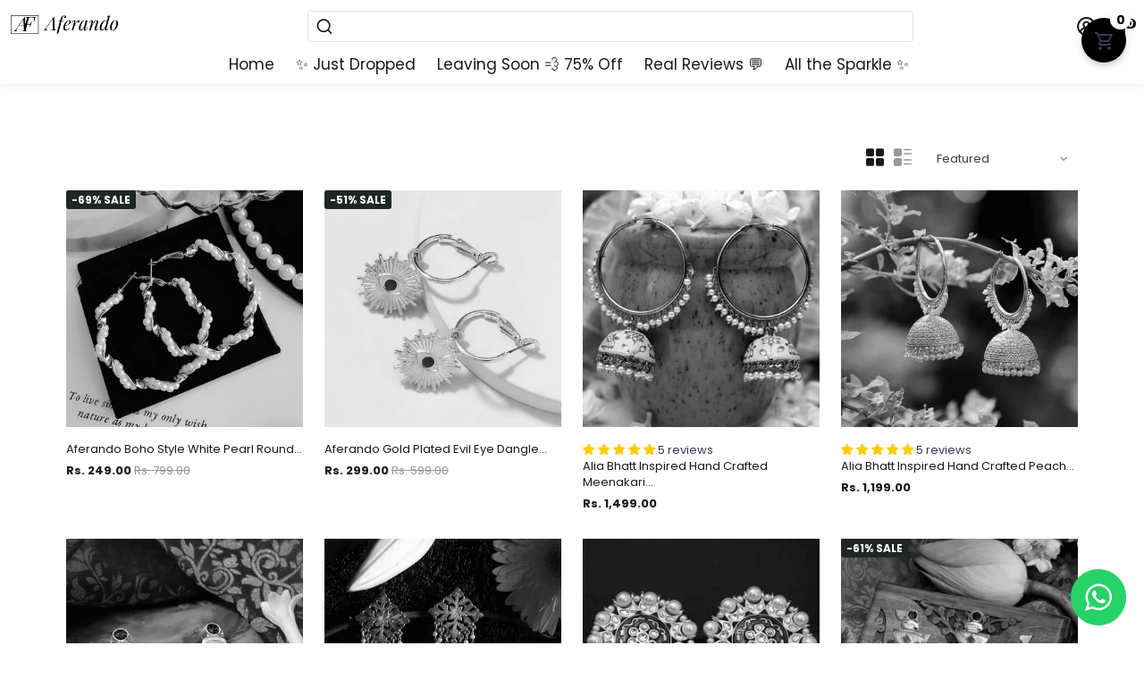

--- FILE ---
content_type: text/html; charset=utf-8
request_url: https://aferando.com/collections/all/earrings
body_size: 58071
content:
<!doctype html>
<html>
  <head>
<!--
888888b.                              888                88888888888 888                                      
888  "88b                             888                    888     888                                      
888  .88P                             888                    888     888                                      
8888888K.   .d88b.   .d88b.  .d8888b  888888 .d88b.  888d888 888     88888b.   .d88b.  88888b.d88b.   .d88b.  
888  "Y88b d88""88b d88""88b 88K      888   d8P  Y8b 888P"   888     888 "88b d8P  Y8b 888 "888 "88b d8P  Y8b 
888    888 888  888 888  888 "Y8888b. 888   88888888 888     888     888  888 88888888 888  888  888 88888888 
888   d88P Y88..88P Y88..88P      X88 Y88b. Y8b.     888     888     888  888 Y8b.     888  888  888 Y8b.     
8888888P"   "Y88P"   "Y88P"   88888P'  "Y888 "Y8888  888     888     888  888  "Y8888  888  888  888  "Y8888  
-->
    <title>
      Products &ndash; tagged "earrings"
      &ndash; Aferando
    </title>
    
    <link rel="canonical" href="https://aferando.com/collections/all/earrings" />
    <link href="https://static.boostertheme.co" rel="preconnect" crossorigin>
    <link rel="dns-prefetch" href="//static.boostertheme.co">
    <link href="https://theme.boostertheme.com" rel="preconnect" crossorigin>
    <link rel="dns-prefetch" href="//theme.boostertheme.com">
    <link rel="preload" href="https://static.boostertheme.co/js/supportscreen.min.js,theme.5_1_3.min.js" as="script">
    <link rel="prefetch" href="https://static.boostertheme.co/js/supportscreen.min.js,theme.5_1_3.min.js">
    <meta charset="utf-8">
    <meta http-equiv="X-UA-Compatible" content="IE=edge,chrome=1">
    <meta name="viewport" content="width=device-width,initial-scale=1,shrink-to-fit=no">
    <!-- Facebook Domain Verification Start -->
    <meta name="facebook-domain-verification" content="iq1f8gbh4o3zo7g7r6tj637oiu16bz" />
    <!-- Facebook Domain Verification Ends -->


    
      <link rel="apple-touch-icon" sizes="180x180" href="//aferando.com/cdn/shop/files/27540295_1982926655364795_4912539249892627813_n-2_180x180_crop_center.jpg?v=1622717987">
      <link rel="icon" type="image/png" sizes="32x32" href="//aferando.com/cdn/shop/files/27540295_1982926655364795_4912539249892627813_n-2_32x32_crop_center.jpg?v=1622717987">
      <link rel="icon" type="image/png" sizes="16x16" href="//aferando.com/cdn/shop/files/27540295_1982926655364795_4912539249892627813_n-2_16x16_crop_center.jpg?v=1622717987">
      <link rel="manifest" href="//aferando.com/cdn/shop/t/3/assets/site.webmanifest?v=126519023590741146191697634522">
      <meta name="msapplication-TileColor" content="">
      <meta name="theme-color" content=">
    

    
    

    
      
      <script>window.performance && window.performance.mark && window.performance.mark('shopify.content_for_header.start');</script><meta name="google-site-verification" content="nhjDs4PDRPe1x_IkIfeFvAs7Qydl4gszWKLsLXobRL0">
<meta id="shopify-digital-wallet" name="shopify-digital-wallet" content="/56960483477/digital_wallets/dialog">
<link rel="alternate" type="application/atom+xml" title="Feed" href="/collections/all/earrings.atom" />
<script async="async" src="/checkouts/internal/preloads.js?locale=en-IN"></script>
<script id="shopify-features" type="application/json">{"accessToken":"229303fab428f1aca0aa6086e1158f74","betas":["rich-media-storefront-analytics"],"domain":"aferando.com","predictiveSearch":true,"shopId":56960483477,"locale":"en"}</script>
<script>var Shopify = Shopify || {};
Shopify.shop = "aferando.myshopify.com";
Shopify.locale = "en";
Shopify.currency = {"active":"INR","rate":"1.0"};
Shopify.country = "IN";
Shopify.theme = {"name":"Booster-Kitchen Booster-5.1.9","id":123468677269,"schema_name":"Booster-5.1.9","schema_version":"5.1.9","theme_store_id":null,"role":"main"};
Shopify.theme.handle = "null";
Shopify.theme.style = {"id":null,"handle":null};
Shopify.cdnHost = "aferando.com/cdn";
Shopify.routes = Shopify.routes || {};
Shopify.routes.root = "/";</script>
<script type="module">!function(o){(o.Shopify=o.Shopify||{}).modules=!0}(window);</script>
<script>!function(o){function n(){var o=[];function n(){o.push(Array.prototype.slice.apply(arguments))}return n.q=o,n}var t=o.Shopify=o.Shopify||{};t.loadFeatures=n(),t.autoloadFeatures=n()}(window);</script>
<script id="shop-js-analytics" type="application/json">{"pageType":"collection"}</script>
<script defer="defer" async type="module" src="//aferando.com/cdn/shopifycloud/shop-js/modules/v2/client.init-shop-cart-sync_DtuiiIyl.en.esm.js"></script>
<script defer="defer" async type="module" src="//aferando.com/cdn/shopifycloud/shop-js/modules/v2/chunk.common_CUHEfi5Q.esm.js"></script>
<script type="module">
  await import("//aferando.com/cdn/shopifycloud/shop-js/modules/v2/client.init-shop-cart-sync_DtuiiIyl.en.esm.js");
await import("//aferando.com/cdn/shopifycloud/shop-js/modules/v2/chunk.common_CUHEfi5Q.esm.js");

  window.Shopify.SignInWithShop?.initShopCartSync?.({"fedCMEnabled":true,"windoidEnabled":true});

</script>
<script id="__st">var __st={"a":56960483477,"offset":-18000,"reqid":"523ab2d5-6e5f-4be7-a05e-1fd7933ef731-1766367996","pageurl":"aferando.com\/collections\/all\/earrings","u":"9f0c85345307","p":"collection"};</script>
<script>window.ShopifyPaypalV4VisibilityTracking = true;</script>
<script id="captcha-bootstrap">!function(){'use strict';const t='contact',e='account',n='new_comment',o=[[t,t],['blogs',n],['comments',n],[t,'customer']],c=[[e,'customer_login'],[e,'guest_login'],[e,'recover_customer_password'],[e,'create_customer']],r=t=>t.map((([t,e])=>`form[action*='/${t}']:not([data-nocaptcha='true']) input[name='form_type'][value='${e}']`)).join(','),a=t=>()=>t?[...document.querySelectorAll(t)].map((t=>t.form)):[];function s(){const t=[...o],e=r(t);return a(e)}const i='password',u='form_key',d=['recaptcha-v3-token','g-recaptcha-response','h-captcha-response',i],f=()=>{try{return window.sessionStorage}catch{return}},m='__shopify_v',_=t=>t.elements[u];function p(t,e,n=!1){try{const o=window.sessionStorage,c=JSON.parse(o.getItem(e)),{data:r}=function(t){const{data:e,action:n}=t;return t[m]||n?{data:e,action:n}:{data:t,action:n}}(c);for(const[e,n]of Object.entries(r))t.elements[e]&&(t.elements[e].value=n);n&&o.removeItem(e)}catch(o){console.error('form repopulation failed',{error:o})}}const l='form_type',E='cptcha';function T(t){t.dataset[E]=!0}const w=window,h=w.document,L='Shopify',v='ce_forms',y='captcha';let A=!1;((t,e)=>{const n=(g='f06e6c50-85a8-45c8-87d0-21a2b65856fe',I='https://cdn.shopify.com/shopifycloud/storefront-forms-hcaptcha/ce_storefront_forms_captcha_hcaptcha.v1.5.2.iife.js',D={infoText:'Protected by hCaptcha',privacyText:'Privacy',termsText:'Terms'},(t,e,n)=>{const o=w[L][v],c=o.bindForm;if(c)return c(t,g,e,D).then(n);var r;o.q.push([[t,g,e,D],n]),r=I,A||(h.body.append(Object.assign(h.createElement('script'),{id:'captcha-provider',async:!0,src:r})),A=!0)});var g,I,D;w[L]=w[L]||{},w[L][v]=w[L][v]||{},w[L][v].q=[],w[L][y]=w[L][y]||{},w[L][y].protect=function(t,e){n(t,void 0,e),T(t)},Object.freeze(w[L][y]),function(t,e,n,w,h,L){const[v,y,A,g]=function(t,e,n){const i=e?o:[],u=t?c:[],d=[...i,...u],f=r(d),m=r(i),_=r(d.filter((([t,e])=>n.includes(e))));return[a(f),a(m),a(_),s()]}(w,h,L),I=t=>{const e=t.target;return e instanceof HTMLFormElement?e:e&&e.form},D=t=>v().includes(t);t.addEventListener('submit',(t=>{const e=I(t);if(!e)return;const n=D(e)&&!e.dataset.hcaptchaBound&&!e.dataset.recaptchaBound,o=_(e),c=g().includes(e)&&(!o||!o.value);(n||c)&&t.preventDefault(),c&&!n&&(function(t){try{if(!f())return;!function(t){const e=f();if(!e)return;const n=_(t);if(!n)return;const o=n.value;o&&e.removeItem(o)}(t);const e=Array.from(Array(32),(()=>Math.random().toString(36)[2])).join('');!function(t,e){_(t)||t.append(Object.assign(document.createElement('input'),{type:'hidden',name:u})),t.elements[u].value=e}(t,e),function(t,e){const n=f();if(!n)return;const o=[...t.querySelectorAll(`input[type='${i}']`)].map((({name:t})=>t)),c=[...d,...o],r={};for(const[a,s]of new FormData(t).entries())c.includes(a)||(r[a]=s);n.setItem(e,JSON.stringify({[m]:1,action:t.action,data:r}))}(t,e)}catch(e){console.error('failed to persist form',e)}}(e),e.submit())}));const S=(t,e)=>{t&&!t.dataset[E]&&(n(t,e.some((e=>e===t))),T(t))};for(const o of['focusin','change'])t.addEventListener(o,(t=>{const e=I(t);D(e)&&S(e,y())}));const B=e.get('form_key'),M=e.get(l),P=B&&M;t.addEventListener('DOMContentLoaded',(()=>{const t=y();if(P)for(const e of t)e.elements[l].value===M&&p(e,B);[...new Set([...A(),...v().filter((t=>'true'===t.dataset.shopifyCaptcha))])].forEach((e=>S(e,t)))}))}(h,new URLSearchParams(w.location.search),n,t,e,['guest_login'])})(!0,!0)}();</script>
<script integrity="sha256-4kQ18oKyAcykRKYeNunJcIwy7WH5gtpwJnB7kiuLZ1E=" data-source-attribution="shopify.loadfeatures" defer="defer" src="//aferando.com/cdn/shopifycloud/storefront/assets/storefront/load_feature-a0a9edcb.js" crossorigin="anonymous"></script>
<script data-source-attribution="shopify.dynamic_checkout.dynamic.init">var Shopify=Shopify||{};Shopify.PaymentButton=Shopify.PaymentButton||{isStorefrontPortableWallets:!0,init:function(){window.Shopify.PaymentButton.init=function(){};var t=document.createElement("script");t.src="https://aferando.com/cdn/shopifycloud/portable-wallets/latest/portable-wallets.en.js",t.type="module",document.head.appendChild(t)}};
</script>
<script data-source-attribution="shopify.dynamic_checkout.buyer_consent">
  function portableWalletsHideBuyerConsent(e){var t=document.getElementById("shopify-buyer-consent"),n=document.getElementById("shopify-subscription-policy-button");t&&n&&(t.classList.add("hidden"),t.setAttribute("aria-hidden","true"),n.removeEventListener("click",e))}function portableWalletsShowBuyerConsent(e){var t=document.getElementById("shopify-buyer-consent"),n=document.getElementById("shopify-subscription-policy-button");t&&n&&(t.classList.remove("hidden"),t.removeAttribute("aria-hidden"),n.addEventListener("click",e))}window.Shopify?.PaymentButton&&(window.Shopify.PaymentButton.hideBuyerConsent=portableWalletsHideBuyerConsent,window.Shopify.PaymentButton.showBuyerConsent=portableWalletsShowBuyerConsent);
</script>
<script data-source-attribution="shopify.dynamic_checkout.cart.bootstrap">document.addEventListener("DOMContentLoaded",(function(){function t(){return document.querySelector("shopify-accelerated-checkout-cart, shopify-accelerated-checkout")}if(t())Shopify.PaymentButton.init();else{new MutationObserver((function(e,n){t()&&(Shopify.PaymentButton.init(),n.disconnect())})).observe(document.body,{childList:!0,subtree:!0})}}));
</script>

<script>window.performance && window.performance.mark && window.performance.mark('shopify.content_for_header.end');</script>
      
    

    <style>
             @font-face {
  font-family: Poppins;
  font-weight: 500;
  font-style: normal;
  src: url("//aferando.com/cdn/fonts/poppins/poppins_n5.ad5b4b72b59a00358afc706450c864c3c8323842.woff2") format("woff2"),
       url("//aferando.com/cdn/fonts/poppins/poppins_n5.33757fdf985af2d24b32fcd84c9a09224d4b2c39.woff") format("woff");
font-display: swap;}
      @font-face {
  font-family: Poppins;
  font-weight: 400;
  font-style: normal;
  src: url("//aferando.com/cdn/fonts/poppins/poppins_n4.0ba78fa5af9b0e1a374041b3ceaadf0a43b41362.woff2") format("woff2"),
       url("//aferando.com/cdn/fonts/poppins/poppins_n4.214741a72ff2596839fc9760ee7a770386cf16ca.woff") format("woff");
font-display: swap;}
     @font-face {
  font-family: Poppins;
  font-weight: 600;
  font-style: normal;
  src: url("//aferando.com/cdn/fonts/poppins/poppins_n6.aa29d4918bc243723d56b59572e18228ed0786f6.woff2") format("woff2"),
       url("//aferando.com/cdn/fonts/poppins/poppins_n6.5f815d845fe073750885d5b7e619ee00e8111208.woff") format("woff");
font-display: swap;}
     @font-face {
  font-family: Poppins;
  font-weight: 700;
  font-style: normal;
  src: url("//aferando.com/cdn/fonts/poppins/poppins_n7.56758dcf284489feb014a026f3727f2f20a54626.woff2") format("woff2"),
       url("//aferando.com/cdn/fonts/poppins/poppins_n7.f34f55d9b3d3205d2cd6f64955ff4b36f0cfd8da.woff") format("woff");
font-display: swap;}
 :root{--baseFont: Poppins, sans-serif;--titleFont: Poppins, sans-serif;--smallFontSize: 15px;--baseFontSize: 13px;--mediumFontSize: 18px;--mediumSubtitleFontSize: 14.4px;--bigFontSize: 17px;--headingFontSize: 18px;--subHeadingFontSize: 15px;--bodyBackgroundColor: #ffffff;--textColor:  #353a50;--titleColor: #202626;--secondaryBodyBackgroundColor: #efefef;--secondaryTextColor: #989898;--linkColor: #1a1a1a;--accentColor: #1a1a1a;--accentTextColor: #ffffff;--secondaryAccentColor: #33ab3a;--secondaryAccentTextColor: #ffffff;--alertColor: #de3707;--borderRadius: 0px;--borderRadiusSmall: 3px;--cardPadding: 12px;--maxwidth:1180px;;--inputFill: #efefef;--inputContent: #000000}*{box-sizing:border-box;backface-visibility:hidden}html{line-height:1.15;-webkit-text-size-adjust:100%}body{margin:0}main{display:block}hr{box-sizing:content-box;height:0;overflow:visible}pre{font-family:monospace, monospace;font-size:1em}a{background-color:transparent}abbr[title]{border-bottom:none;text-decoration:underline;text-decoration:underline dotted}b,strong{font-weight:bolder}code,kbd,samp{font-family:monospace, monospace;font-size:1em}small{font-size:80%}sub,sup{font-size:75%;line-height:0;position:relative;vertical-align:baseline}sub{bottom:-0.25em}sup{top:-0.5em}img{border-style:none;max-width:100%;height:auto}button,input,optgroup,select,textarea{font-family:inherit;font-size:100%;line-height:1.15;margin:0;background:var(--inputFill);color:var(--inputContent);border:1px solid #e2e2e2;border-radius:var(--borderRadiusSmall)}button:hover,select:hover{cursor:pointer}button,input{overflow:visible}button,select{text-transform:none}button,[type="button"],[type="reset"],[type="submit"]{-webkit-appearance:button}button::-moz-focus-inner,[type="button"]::-moz-focus-inner,[type="reset"]::-moz-focus-inner,[type="submit"]::-moz-focus-inner{border-style:none;padding:0}button:-moz-focusring,[type="button"]:-moz-focusring,[type="reset"]:-moz-focusring,[type="submit"]:-moz-focusring{outline:1px dotted ButtonText}fieldset{padding:0.35em 0.75em 0.625em}legend{box-sizing:border-box;color:inherit;display:table;max-width:100%;padding:0;white-space:normal}progress{vertical-align:baseline}textarea{overflow:auto}[type="checkbox"],[type="radio"]{box-sizing:border-box;padding:0}[type="number"]::-webkit-inner-spin-button,[type="number"]::-webkit-outer-spin-button{height:auto}[type="search"]{-webkit-appearance:textfield;outline-offset:-2px}[type="search"]::-webkit-search-decoration{-webkit-appearance:none}::-webkit-file-upload-button{-webkit-appearance:button;font:inherit}details{display:block}summary{display:list-item}template{display:none}[hidden]{display:none}:focus{outline:0}select:focus,input:focus{border:1px solid darken(#e2e2e2, 20%)}[class^="col"] p{width:100%}.container-fluid,.container{margin-right:auto;margin-left:auto}.row-container{margin:auto auto}.row{position:relative;display:-webkit-box;display:-ms-flexbox;display:flex;-webkit-box-flex:0;-ms-flex:0 1 auto;flex:0 1 auto;-webkit-box-orient:horizontal;-webkit-box-direction:normal;-ms-flex-direction:row;flex-direction:row;-ms-flex-wrap:wrap;flex-wrap:wrap;width:100%}.row.reverse{-webkit-box-orient:horizontal;-webkit-box-direction:reverse;-ms-flex-direction:row-reverse;flex-direction:row-reverse}.col.reverse{-webkit-box-orient:vertical;-webkit-box-direction:reverse;-ms-flex-direction:column-reverse;flex-direction:column-reverse}.hide{display:none !important}.col-min,.col,.col-1,.col-2,.col-3,.col-4,.col-5,.col-6,.col-7,.col-8,.col-9,.col-10,.col-11,.col-12,.col-offset-0,.col-offset-1,.col-offset-2,.col-offset-3,.col-offset-4,.col-offset-5,.col-offset-6,.col-offset-7,.col-offset-8,.col-offset-9,.col-offset-10,.col-offset-11,.col-offset-12{display:flex;-webkit-box-flex:0;-ms-flex:0 0 auto;flex:0 0 auto;padding-right:12px;padding-left:12px}.col-min{max-width:100%}.col{-webkit-box-flex:1;-ms-flex-positive:1;flex-grow:1;-ms-flex-preferred-size:0;flex-basis:0;max-width:100%}.col-1{-ms-flex-preferred-size:8.33333333%;flex-basis:8.33333333%;max-width:8.33333333%}.col-2{-ms-flex-preferred-size:16.66666667%;flex-basis:16.66666667%;max-width:16.66666667%}.col-3{-ms-flex-preferred-size:25%;flex-basis:25%;max-width:25%}.col-4{-ms-flex-preferred-size:33.33333333%;flex-basis:33.33333333%;max-width:33.33333333%}.col-5{-ms-flex-preferred-size:41.66666667%;flex-basis:41.66666667%;max-width:41.66666667%}.col-6{-ms-flex-preferred-size:50%;flex-basis:50%;max-width:50%}.col-7{-ms-flex-preferred-size:58.33333333%;flex-basis:58.33333333%;max-width:58.33333333%}.col-8{-ms-flex-preferred-size:66.66666667%;flex-basis:66.66666667%;max-width:66.66666667%}.col-9{-ms-flex-preferred-size:75%;flex-basis:75%;max-width:75%}.col-10{-ms-flex-preferred-size:83.33333333%;flex-basis:83.33333333%;max-width:83.33333333%}.col-11{-ms-flex-preferred-size:91.66666667%;flex-basis:91.66666667%;max-width:91.66666667%}.col-12{-ms-flex-preferred-size:100%;flex-basis:100%;max-width:100%}.col-offset-0{margin-left:0}.col-offset-1{margin-left:8.33333333%}.col-offset-2{margin-left:16.66666667%}.col-offset-3{margin-left:25%}.col-offset-4{margin-left:33.33333333%}.col-offset-5{margin-left:41.66666667%}.col-offset-6{margin-left:50%}.col-offset-7{margin-left:58.33333333%}.col-offset-8{margin-left:66.66666667%}.col-offset-9{margin-left:75%}.col-offset-10{margin-left:83.33333333%}.col-offset-11{margin-left:91.66666667%}.start{-webkit-box-pack:start;-ms-flex-pack:start;justify-content:flex-start;justify-items:flex-start;text-align:left;text-align:start}.center{-webkit-box-pack:center;-ms-flex-pack:center;justify-content:center;justify-items:center;text-align:center}.end{-webkit-box-pack:end;-ms-flex-pack:end;justify-content:flex-end;justify-items:flex-end;text-align:right;text-align:end}.top{-webkit-box-align:start;-ms-flex-align:start;align-items:flex-start;align-content:flex-start}.middle{-webkit-box-align:center;-ms-flex-align:center;align-items:center;align-content:center}.bottom{-webkit-box-align:end;-ms-flex-align:end;align-items:flex-end;align-content:flex-end}.around{-ms-flex-pack:distribute;justify-content:space-around}.between{-webkit-box-pack:justify;-ms-flex-pack:justify;justify-content:space-between}.first{-webkit-box-ordinal-group:0;-ms-flex-order:-1;order:-1}.last{-webkit-box-ordinal-group:2;-ms-flex-order:1;order:1}@media only screen and (min-width: 600px){.col-sm-min,.col-sm,.col-sm-1,.col-sm-2,.col-sm-3,.col-sm-4,.col-sm-5,.col-sm-6,.col-sm-7,.col-sm-8,.col-sm-9,.col-sm-10,.col-sm-11,.col-sm-12,.col-sm-offset-0,.col-sm-offset-1,.col-sm-offset-2,.col-sm-offset-3,.col-sm-offset-4,.col-sm-offset-5,.col-sm-offset-6,.col-sm-offset-7,.col-sm-offset-8,.col-sm-offset-9,.col-sm-offset-10,.col-sm-offset-11,.col-sm-offset-12{display:flex;-webkit-box-flex:0;-ms-flex:0 0 auto;flex:0 0 auto;padding-right:12px;padding-left:12px}.col-sm{-webkit-box-flex:1;-ms-flex-positive:1;flex-grow:1;-ms-flex-preferred-size:0;flex-basis:0;max-width:100%}.col-sm-1{-ms-flex-preferred-size:8.33333333%;flex-basis:8.33333333%;max-width:8.33333333%}.col-sm-2{-ms-flex-preferred-size:16.66666667%;flex-basis:16.66666667%;max-width:16.66666667%}.col-sm-3{-ms-flex-preferred-size:25%;flex-basis:25%;max-width:25%}.col-sm-4{-ms-flex-preferred-size:33.33333333%;flex-basis:33.33333333%;max-width:33.33333333%}.col-sm-5{-ms-flex-preferred-size:41.66666667%;flex-basis:41.66666667%;max-width:41.66666667%}.col-sm-6{-ms-flex-preferred-size:50%;flex-basis:50%;max-width:50%}.col-sm-7{-ms-flex-preferred-size:58.33333333%;flex-basis:58.33333333%;max-width:58.33333333%}.col-sm-8{-ms-flex-preferred-size:66.66666667%;flex-basis:66.66666667%;max-width:66.66666667%}.col-sm-9{-ms-flex-preferred-size:75%;flex-basis:75%;max-width:75%}.col-sm-10{-ms-flex-preferred-size:83.33333333%;flex-basis:83.33333333%;max-width:83.33333333%}.col-sm-11{-ms-flex-preferred-size:91.66666667%;flex-basis:91.66666667%;max-width:91.66666667%}.col-sm-12{-ms-flex-preferred-size:100%;flex-basis:100%;max-width:100%}.col-sm-offset-0{margin-left:0}.col-sm-offset-1{margin-left:8.33333333%}.col-sm-offset-2{margin-left:16.66666667%}.col-sm-offset-3{margin-left:25%}.col-sm-offset-4{margin-left:33.33333333%}.col-sm-offset-5{margin-left:41.66666667%}.col-sm-offset-6{margin-left:50%}.col-sm-offset-7{margin-left:58.33333333%}.col-sm-offset-8{margin-left:66.66666667%}.col-sm-offset-9{margin-left:75%}.col-sm-offset-10{margin-left:83.33333333%}.col-sm-offset-11{margin-left:91.66666667%}.start-sm{-webkit-box-pack:start;-ms-flex-pack:start;justify-content:flex-start;text-align:left;text-align:start}.center-sm{-webkit-box-pack:center;-ms-flex-pack:center;justify-content:center;text-align:center}.end-sm{-webkit-box-pack:end;-ms-flex-pack:end;justify-content:flex-end;text-align:right;text-align:end}.top-sm{-webkit-box-align:start;-ms-flex-align:start;align-items:flex-start}.middle-sm{-webkit-box-align:center;-ms-flex-align:center;align-items:center}.bottom-sm{-webkit-box-align:end;-ms-flex-align:end;align-items:flex-end}.around-sm{-ms-flex-pack:distribute;justify-content:space-around}.between-sm{-webkit-box-pack:justify;-ms-flex-pack:justify;justify-content:space-between}.first-sm{-webkit-box-ordinal-group:0;-ms-flex-order:-1;order:-1}.last-sm{-webkit-box-ordinal-group:2;-ms-flex-order:1;order:1}}@media only screen and (min-width: 768px){.col-md-min,.col-md,.col-md-1,.col-md-2,.col-md-3,.col-md-4,.col-md-5,.col-md-6,.col-md-7,.col-md-8,.col-md-9,.col-md-10,.col-md-11,.col-md-12,.col-md-1-5,.col-md-offset-0,.col-md-offset-1,.col-md-offset-2,.col-md-offset-3,.col-md-offset-4,.col-md-offset-5,.col-md-offset-6,.col-md-offset-7,.col-md-offset-8,.col-md-offset-9,.col-md-offset-10,.col-md-offset-11,.col-md-offset-12{display:flex;-webkit-box-flex:0;-ms-flex:0 0 auto;flex:0 0 auto;padding-right:12px;padding-left:12px}.col-md{-webkit-box-flex:1;-ms-flex-positive:1;flex-grow:1;-ms-flex-preferred-size:0;flex-basis:0;max-width:100%}.col-md-1-5{-ms-flex-preferred-size:20%;flex-basis:20%;max-width:20%}.col-md-1{-ms-flex-preferred-size:8.33333333%;flex-basis:8.33333333%;max-width:8.33333333%}.col-md-2{-ms-flex-preferred-size:16.66666667%;flex-basis:16.66666667%;max-width:16.66666667%}.col-md-3{-ms-flex-preferred-size:25%;flex-basis:25%;max-width:25%}.col-md-4{-ms-flex-preferred-size:33.33333333%;flex-basis:33.33333333%;max-width:33.33333333%}.col-md-5{-ms-flex-preferred-size:41.66666667%;flex-basis:41.66666667%;max-width:41.66666667%}.col-md-6{-ms-flex-preferred-size:50%;flex-basis:50%;max-width:50%}.col-md-7{-ms-flex-preferred-size:58.33333333%;flex-basis:58.33333333%;max-width:58.33333333%}.col-md-8{-ms-flex-preferred-size:66.66666667%;flex-basis:66.66666667%;max-width:66.66666667%}.col-md-9{-ms-flex-preferred-size:75%;flex-basis:75%;max-width:75%}.col-md-10{-ms-flex-preferred-size:83.33333333%;flex-basis:83.33333333%;max-width:83.33333333%}.col-md-11{-ms-flex-preferred-size:91.66666667%;flex-basis:91.66666667%;max-width:91.66666667%}.col-md-12{-ms-flex-preferred-size:100%;flex-basis:100%;max-width:100%}.col-md-offset-0{margin-left:0}.col-md-offset-1{margin-left:8.33333333%}.col-md-offset-2{margin-left:16.66666667%}.col-md-offset-3{margin-left:25%}.col-md-offset-4{margin-left:33.33333333%}.col-md-offset-5{margin-left:41.66666667%}.col-md-offset-6{margin-left:50%}.col-md-offset-7{margin-left:58.33333333%}.col-md-offset-8{margin-left:66.66666667%}.col-md-offset-9{margin-left:75%}.col-md-offset-10{margin-left:83.33333333%}.col-md-offset-11{margin-left:91.66666667%}.start-md{-webkit-box-pack:start;-ms-flex-pack:start;justify-content:flex-start;text-align:left;text-align:start}.center-md{-webkit-box-pack:center;-ms-flex-pack:center;justify-content:center;text-align:center}.end-md{-webkit-box-pack:end;-ms-flex-pack:end;justify-content:flex-end;text-align:right;text-align:end}.top-md{-webkit-box-align:start;-ms-flex-align:start;align-items:flex-start}.middle-md{-webkit-box-align:center;-ms-flex-align:center;align-items:center}.bottom-md{-webkit-box-align:end;-ms-flex-align:end;align-items:flex-end}.around-md{-ms-flex-pack:distribute;justify-content:space-around}.between-md{-webkit-box-pack:justify;-ms-flex-pack:justify;justify-content:space-between}.first-md{-webkit-box-ordinal-group:0;-ms-flex-order:-1;order:-1}.last-md{-webkit-box-ordinal-group:2;-ms-flex-order:1;order:1}}@media only screen and (min-width: 1024px){.col-lg-min,.col-lg,.col-lg-1,.col-lg-2,.col-lg-3,.col-lg-4,.col-lg-5,.col-lg-1-5,.col-lg-6,.col-lg-7,.col-lg-8,.col-lg-9,.col-lg-10,.col-lg-11,.col-lg-12,.col-lg-offset-0,.col-lg-offset-1,.col-lg-offset-2,.col-lg-offset-3,.col-lg-offset-4,.col-lg-offset-5,.col-lg-offset-6,.col-lg-offset-7,.col-lg-offset-8,.col-lg-offset-9,.col-lg-offset-10,.col-lg-offset-11,.col-lg-offset-12{display:flex;-webkit-box-flex:0;-ms-flex:0 0 auto;flex:0 0 auto;padding-right:12px;padding-left:12px}.col-lg{-webkit-box-flex:1;-ms-flex-positive:1;flex-grow:1;-ms-flex-preferred-size:0;flex-basis:0;max-width:100%}.col-lg-1{-ms-flex-preferred-size:8.33333333%;flex-basis:8.33333333%;max-width:8.33333333%}.col-lg-2{-ms-flex-preferred-size:16.66666667%;flex-basis:16.66666667%;max-width:16.66666667%}.col-lg-1-5{-ms-flex-preferred-size:20%;flex-basis:20%;max-width:20%}.col-lg-3{-ms-flex-preferred-size:25%;flex-basis:25%;max-width:25%}.col-lg-4{-ms-flex-preferred-size:33.33333333%;flex-basis:33.33333333%;max-width:33.33333333%}.col-lg-5{-ms-flex-preferred-size:41.66666667%;flex-basis:41.66666667%;max-width:41.66666667%}.col-lg-6{-ms-flex-preferred-size:50%;flex-basis:50%;max-width:50%}.col-lg-7{-ms-flex-preferred-size:58.33333333%;flex-basis:58.33333333%;max-width:58.33333333%}.col-lg-8{-ms-flex-preferred-size:66.66666667%;flex-basis:66.66666667%;max-width:66.66666667%}.col-lg-9{-ms-flex-preferred-size:75%;flex-basis:75%;max-width:75%}.col-lg-10{-ms-flex-preferred-size:83.33333333%;flex-basis:83.33333333%;max-width:83.33333333%}.col-lg-11{-ms-flex-preferred-size:91.66666667%;flex-basis:91.66666667%;max-width:91.66666667%}.col-lg-12{-ms-flex-preferred-size:100%;flex-basis:100%;max-width:100%}.col-lg-offset-0{margin-left:0}.col-lg-offset-1{margin-left:8.33333333%}.col-lg-offset-2{margin-left:16.66666667%}.col-lg-offset-3{margin-left:25%}.col-lg-offset-4{margin-left:33.33333333%}.col-lg-offset-5{margin-left:41.66666667%}.col-lg-offset-6{margin-left:50%}.col-lg-offset-7{margin-left:58.33333333%}.col-lg-offset-8{margin-left:66.66666667%}.col-lg-offset-9{margin-left:75%}.col-lg-offset-10{margin-left:83.33333333%}.col-lg-offset-11{margin-left:91.66666667%}.start-lg{-webkit-box-pack:start;-ms-flex-pack:start;justify-content:flex-start;text-align:left;text-align:start}.center-lg{-webkit-box-pack:center;-ms-flex-pack:center;justify-content:center;text-align:center}.end-lg{-webkit-box-pack:end;-ms-flex-pack:end;justify-content:flex-end;text-align:right;text-align:end}.top-lg{-webkit-box-align:start;-ms-flex-align:start;align-items:flex-start}.middle-lg{-webkit-box-align:center;-ms-flex-align:center;align-items:center}.bottom-lg{-webkit-box-align:end;-ms-flex-align:end;align-items:flex-end}.around-lg{-ms-flex-pack:distribute;justify-content:space-around}.between-lg{-webkit-box-pack:justify;-ms-flex-pack:justify;justify-content:space-between}.first-lg{-webkit-box-ordinal-group:0;-ms-flex-order:-1;order:-1}.last-lg{-webkit-box-ordinal-group:2;-ms-flex-order:1;order:1}}.primaryCombo{background-color:var(--accentColor);color:var(--accentTextColor)}.primaryCombo--reversed{background-color:var(--accentTextColor);color:var(--accentColor)}.secondaryCombo{background-color:var(--secondaryAccentColor);color:var(--secondaryAccentTextColor)}.secondaryCombo--reversed{background-color:var(--secondaryAccentTextColor);color:var(--secondaryAccentColor)}.unflex{display:block}.flex{display:flex}::-moz-selection{color:var(--accentTextColor);background:var(--accentColor)}::selection{color:var(--accentTextColor);background:var(--accentColor)}table{border:1px inset transparent;border-collapse:collapse}td,th{padding:16px}tr{transition:background-color 0.15s}tr:nth-child(even){background-color:rgba(239, 239, 239, 0.85);color:var(--secondaryTextColor)}tr:hover{background-color:var(--secondaryBodyBackgroundColor)}div:not(.booster--revert)>h1,div:not(.booster--revert)>h2,div:not(.booster--revert)>h3,div:not(.booster--revert)>h4,div:not(.booster--revert)>h5,div:not(.booster--revert)>h6{margin:0;line-height:1em;font-weight:normal}.urgency__text span p{margin:0}h1,h2,h3{font-family:var(--titleFont)}h1,h2{font-weight:500;color:var(--titleColor)}p,span{color:var(--textColor)}div:not(.booster--revert)>p,div:not(.booster--revert)>span{margin:0}div:not(.booster--revert) p{line-height:1.5em}a{color:var(--linkColor)}a:not(.button):hover{color:var(--accentColor)}.inherit .s__block *:not(.button):not(.tag):not(.countdown),.footer.inherit *:not(.button),.subfooter.inherit *:not(.button),.info-bar *,.bcard--default .inherit *,.slide .inherit *,.banner.inherit *{color:inherit}.max-width,.layout__boxed,.layout__stretchBg>.layout__content{max-width:var(--maxwidth);margin-right:auto;margin-left:auto;width:100%;position:relative}.layout__boxed>.layout__content,.layout__stretchContent>.layout__content{margin-right:auto;margin-left:auto;width:100%;position:relative}html,body{height:100%}.container{min-height:100vh;display:flex;flex-direction:column}main{display:flex;flex-direction:column;flex:1 1 auto}.wrapper--bottom{margin-top:auto;padding-top:48px}body{font-family:var(--baseFont);font-weight:400;font-size:var(--baseFontSize);background:var(--bodyBackgroundColor);color:var(--textColor)}input{border-radius:var(--borderRadiusSmall)}.svg-icon{height:20px;width:20px;max-height:100%;fill:currentColor}.icon-link{height:100%;line-height:0;max-height:20px;margin:0px 4px !important}.icon-link .uil{font-size:25px;color:currentColor}.icon-link .uil.uil-facebook-f{font-size:22px}.icon-link .uil.uil-whatsapp{font-size:23px;line-height:20px}.icon-link .uil::before{line-height:20px;margin:0px !important;padding:0px}.overlay{position:absolute;width:100%;height:100%;top:0;left:0}.self__align--center{align-self:center}.self__align--top{align-self:flex-start}.self__align--bottom{align-self:flex-end}.self__justify--start{justify-self:flex-start}.self__justify--center{justify-self:center}.self__justify--end{justify-self:flex-end}.border-radius{border-radius:var(--borderRadius)}.border-radius--small{border-radius:var(--borderRadiusSmall)}.margin__vertical{margin-top:12px;margin-bottom:12px}.margin__horizontal{margin-left:12px;margin-right:12px}.margin--4{margin:4px}.margin__bottom--12{margin-bottom:12px}.margin__horizontal--4{margin-left:4px;margin-right:4px}.margin--8{margin:8px}.margin--16{margin:16px}.padding__horizontal{padding-left:12px;padding-right:12px}.padding__vertical{padding-top:12px;padding-bottom:12px}.bg__top{background-position:top}.bg__bottom{background-position:bottom}.bg__middle{background-position:center}.disable-select{-webkit-touch-callout:none;-webkit-user-select:none;-khtml-user-select:none;-moz-user-select:none;-ms-user-select:none;user-select:none}.fancy-scroll::-webkit-scrollbar{width:3px}.fancy-scroll::-webkit-scrollbar-track{background:#f1f1f1}.fancy-scroll::-webkit-scrollbar-thumb{background:#888}.fancy-scroll::-webkit-scrollbar-thumb:hover{background:#555}select{padding:12px 8px;border-radius:var(--borderRadiusSmall);font-size:var(--smallFontSize)}.booster__popup--holder{position:fixed;right:10px;top:10px;z-index:99;max-width:calc(100% - 20px)}.booster__popup{opacity:0;padding:10px;margin-top:10px;max-width:100%;display:block;text-decoration:none !important}.booster__popup--error{background:var(--alertColor);color:var(--accentTextColor) !important}.booster__popup--info{background:var(--accentColor);color:var(--accentTextColor) !important}.booster__popup--warning{background:#ffe58e;color:black !important}.banner{margin-bottom:24px;padding:24px}.description--collapse{display:-webkit-box;-webkit-box-orient:vertical;overflow:hidden;-webkit-line-clamp:1;text-overflow:ellipsis}.readMore__toggle{margin-top:12px;display:inline-block}.readMore__toggle:hover{cursor:pointer}.readMore__toggle::after{content:' more'}.pagination{margin:24px 0px}.pagination__page{margin:0px 4px !important;padding:6px 12px;text-decoration:none;transition:all 0.15s;border-radius:var(--borderRadiusSmall)}.pagination__page .uil::before{margin:0px !important}.pagination__page:hover{color:var(--accentColor);background:rgba(26, 26, 26, 0.1)}.pagination__page--current,.pagination__page--current:hover{color:var(--accentTextColor);background:var(--accentColor)}@media screen and (max-width: 767px){.pagination__page{padding:6px}}.nav__utils{justify-content:flex-end}.header{min-height:60px;padding:12px 0px;box-shadow:0px 0px 10px rgba(0,0,0,0.08)}.header .links .header__link{position:relative}.header .logo--transparent{display:none}.header.header--transparent,.header--drawer{box-shadow:none}.header__plist--item{display:flex;margin-bottom:8px !important;padding:0px 8px}.header__plist--image{min-height:80px;min-width:80px;object-fit:cover;margin-right:8px !important}.header__plist--name{display:block;margin-bottom:4px !important;white-space:normal}.links__hover--dotAbove .header__link::after{bottom:auto;top:-4px}.links__hover--dotBelow .header__link:hover::after,.links__hover--dotAbove .header__link:hover::after,.links__hover--dotBelow .link.active>.header__link::after,.links__hover--dotAbove .link.active>.header__link::after{opacity:1}.header .uil{font-size:25px;line-height:1em}.header .uil:hover{cursor:pointer;color:var(--accentColor)}.search__container--sub .uil{font-size:20px}.search__icon{line-height:1em;color:inherit}.header a{text-decoration:none !important}.header--drawer .links{max-width:450px}.header--drawer .hide-desktop{display:inline-block}.header--transparent{background:transparent}.header .links{font-size:inherit;flex-wrap:wrap}.header .link{border-radius:var(--borderRadiusSmall)}.links .close{height:35px;width:35px;line-height:35px;text-align:center}.header--drawer .links .close{position:absolute;right:0;top:0}.links .close .svg-icon{width:100%;height:100%}.header--drawer #menuToggle:checked ~ .links{transform:translateX(0%)}.header--drawer .links{flex-direction:column;justify-content:left;text-align:left;width:100%;position:fixed;height:100%;width:calc(100% - 40px);transform:translateX(-100%);transition:transform 0.2s;left:0;top:0;z-index:99;align-items:flex-start}.header>.overlay,.header__overlay,.minicart__button .overlay{position:fixed;top:0;left:0;background:black;opacity:0.5;height:100%;width:100%;display:none;z-index:21}#menuToggle:checked ~ .overlay{display:block}.submenu .link{position:relative}.link .submenu .submenu{left:100%;margin-top:0px;top:0;z-index:10}.submenu__title{font-size:var(--smallFontSize);text-transform:uppercase;font-weight:600;margin-bottom:8px !important}.submenu .rich-link{width:100%;align-self:center;justify-self:center;margin-bottom:12px !important}.submenu__toggle{display:none}#user__button:checked+.user__holder,#i18n__button:checked+.i18n__holder{height:auto;padding:24px;padding-bottom:16px;opacity:1}#user__button:checked ~ .overlay,#i18n__button:checked ~ .overlay{display:block}.user__button label,.i18n__button label{position:relative;z-index:1}.user__holder,.i18n__holder{position:absolute;margin-top:12px;background:var(--bodyBackgroundColor);min-width:200px;right:20px;box-shadow:0px 0px 10px rgba(0,0,0,0.08);text-align:left;display:block;height:0;overflow:hidden;opacity:0;transition:opacity 0.25s;padding:0px;z-index:999;color:var(--textColor)}.user__button .overlay,.i18n__button .overlay{position:fixed;z-index:0;display:none}.user__link{display:block;text-decoration:none;margin-bottom:12px !important}.user__link .uil{font-size:1.1em;margin-right:6px}.i18n__title{display:block;margin-bottom:8px !important;text-transform:uppercase;font-size:13px;font-weight:600}.i18n__title:last-of-type{margin-top:16px !important}.i18n__title:first-of-type{margin-top:0px !important}.i18n__language{display:block;opacity:0.5;margin-bottom:8px !important;transition:opacity 0.15s;line-height:1em}.i18n__language:hover,.i18n__language--active{opacity:1;cursor:pointer}.i18n__currencies{max-height:6em;overflow:auto}@media only screen and (min-width: 768px){.header--sidebar .nav__utils{justify-content:flex-start;margin-top:24px;margin-bottom:4px}.header--inline{display:flex}.header--inline.logo--center .links{order:-1}.header--inline.logo--center .logo{justify-content:center}.header--inline-search .links,.header--logo-top .links{padding-top:6px;padding-bottom:6px;margin-top:8px}.header--inline-search,.header--logo-top{padding-bottom:0px}.megamenu .submenu__holder{min-width:200px}.links .link{display:inline-block;margin-right:8px !important}.links .link .header__link{padding:2px 0px;display:inline-block;white-space:normal;margin-bottom:0px !important;border-radius:var(--borderRadiusSmall)}.links .link{padding:0px 8px;margin-bottom:4px !important}.submenu--holder{position:absolute;opacity:0;transform:translateY(10%);margin-top:0px;transition:opacity 0.2s, transform 0.2s;height:0;overflow:hidden;margin-left:-8px;text-align:left;z-index:99}.submenu{box-shadow:0px 5px 20px rgba(0,0,0,0.08);min-width:180px;white-space:nowrap;flex-direction:column;flex-wrap:wrap;display:flex}.submenu--holder.megamenu{width:100%;left:0px;margin-left:0px;max-height:80vh}.submenu--holder.megamenu .submenu{width:100%;flex-direction:row;flex-wrap:wrap;justify-content:center}.submenu .submenu__holder{flex-direction:column;justify-content:flex-start;align-items:flex-start;max-width:50%;max-height:550px}.submenu--holder.megamenu .submenu .submenu__holder{max-height:none}.link:hover>.submenu--holder{opacity:1;transform:translateY(0%);height:auto;padding-top:16px;overflow:visible}.submenu .link>.submenu--holder:not(.megamenu){transform:translateY(10%) translateX(100%)}.submenu .link:hover>.submenu--holder:not(.megamenu){transform:translateY(0%) translateX(100%);padding-top:0px;top:-1em;left:-32px}.link:hover>.submenu--holder>.submenu{padding:16px}.link:hover>.submenu--holder.megamenu{overflow:auto}.header .links .text-link{display:none}.logo-text{text-decoration:none}.header--sidebar{position:fixed;left:0px;width:25%;flex-direction:column;align-content:flex-start;align-items:flex-start;top:0px;height:100%;display:block}.header--sidebar .logo{margin-bottom:12px !important}.header--sidebar .links{flex-direction:column;align-content:flex-start;align-items:flex-start;margin-top:12px}.header--sidebar .links .link{margin-bottom:6px !important;padding:4px;text-align:left}.header--sidebar .nav__utils{width:100%}.header--sidebar .minicart__holder{left:100%;right:auto;margin-top:-30px}}@media only screen and (max-width: 767px){.submenu .submenu__holder{flex-direction:column;justify-content:flex-start;position:relative;padding:0px}.submenu__holder .submenu__title{font-size:inherit;font-weight:inherit;text-transform:none}.submenu--holder{max-height:0;padding:0;overflow:hidden;padding-left:16px}.submenu__toggle:checked ~ .submenu--holder{max-height:500px;overflow:auto}.header .links .rich-link{display:none}.links .link{width:100%}.links>.link .header__link{padding:20px;font-size:1.15em;display:inline-block;width:calc(100% - 65px)}.submenu .link{margin-bottom:12px !important;display:block}.logo--mobile-available .logo--default,.logo--mobile-available .logo--transparent{display:none}.logo--mobile-available .logo--mobile{display:block}.hide-mobile{display:none !important}.logo-img img{max-width:110px !important}.header .close{position:fixed;right:0px;top:0;height:50px;width:50px;background:var(--accentColor);color:var(--accentTextColor);padding:10px;display:none;z-index:999}.header .close .uil{font-size:20px;line-height:30px;width:30px;text-align:center}#menuToggle:checked ~ .close{display:block}#menuToggle:checked ~ .links{transform:translateX(0%)}.header .links{flex-direction:column;justify-content:left;text-align:left;width:100%;position:fixed;height:100%;width:calc(100% - 50px);transform:translateX(-100%);transition:transform 0.2s;left:0;top:0;z-index:99;align-items:flex-start;overflow:auto;padding-top:8px;flex-wrap:nowrap}.submenu__toggle--open{position:relative;display:inline-block;width:50px;padding:15px 0px;text-align:center;font-size:18px;font-weight:bold}}.search__container{position:relative;display:inline-block;flex:1;text-align:right}.search__container--inline{height:auto}.search__container--abs{position:fixed;left:0;top:0;box-shadow:0px 0px 10px rgba(0,0,0,0.08);z-index:999;width:100%;opacity:0;transform:translateY(-100%);transition:all 0.25s}.search__container--abs .search__container--wrapper{padding:24px 32px;background:var(--bodyBackgroundColor)}.search__container--abs.focused{opacity:1;transform:translateY(0%)}.search__container--abs form input{font-size:25px;width:calc(100% - 35px);max-width:780px;padding:8px 16px;margin-top:8px;padding-left:0px;background:transparent;border:none}.search__container--abs .search__icon--submit{font-size:20px;padding:0px;margin:0px !important;background:transparent;border:none}.search__container--abs .search__overlay{background:black;position:fixed;z-index:-1;height:100vh;width:100vw;left:0;top:0;opacity:0.15}.search__container--abs.focused .search__overlay{display:block}.search__title{display:flex;width:100%}.search__title span{margin-left:auto !important}.search__container--abs.focused .search__results{display:flex;left:35px;transform:none}.search__results a{text-decoration:none}.search__icon:hover{cursor:pointer}.search__results{position:absolute;width:100%;left:50%;transform:translateX(-50%);padding:0px 8px;background:var(--bodyBackgroundColor);z-index:14;max-width:600px;display:none}.search__container--inline .search__results{padding:8px}.search__container--inline .search__results .card--default{display:flex;max-width:100%;width:100%;padding:8px;border-radius:var(--borderRadiusSmall);margin-bottom:8px}.search__container--inline .search__results .card--default:hover{color:var(--accentColor);background:rgba(26, 26, 26, 0.1)}.search__container--inline .search__results .card__img--container{max-width:80px;margin:0px !important;margin-right:12px !important}.search__container--inline .search__results .card--default .card__info{text-align:left;margin:0px !important}.search__result{display:flex;align-content:center;align-items:center;justify-content:left;min-height:50px;padding:8px 0px;margin:8px 0px;color:inherit;transition:background-color 0.15s}.search__result:hover{background-color:rgba(26, 26, 26, 0.1)}.search__result--details span{transition:color 0.15s}.search__result:hover .search__result--details span{color:var(--accentColor)}.search__result--details{margin-left:8px;text-align:left}.search__result--details .name{display:block;margin-bottom:8px !important}.search__container span:hover{cursor:pointer}.header form{height:100%}.search__result--image{height:80px;width:80px;background-position:center;background-size:cover;margin-left:8px !important}.search__overlay{z-index:13;position:fixed;height:100%;width:100%;background:#000;opacity:0;top:0px;left:0px;transition:opacity 0.15s;display:none}.search__container.focused .search__overlay{display:block;opacity:.1}.search__container.focused .search__results{display:block}.search__page--result{margin-bottom:12px !important}.searchpage__title{padding-top:76px;padding-bottom:76px;text-align:center}.searchpage__input{padding:4px 12px;margin-right:8px}.searchpage__input--title{margin-bottom:24px !important}.search__term{color:var(--accentColor)}.searchpage__subtitle{margin-bottom:16px !important;font-size:var(--mediumSubtitleFontSize)}@media only screen and (min-width: 768px){.search__container--sub{position:relative}.search__container--inline input{width:100%;padding-left:35px;height:35px;z-index:14;max-width:750px;display:block;position:relative}.search__container--inline .search__icon,.search__container--inline.focused .search__icon--submit{position:absolute;left:5px;height:20px;top:50%;margin-top:-10px !important;z-index:15}.search__container--inline .search__icon--submit{display:none}.search__container--inline.focused .search__icon{display:none}.search__container--inline.focused .search__icon--submit{display:block}.search__container--inline .search__icon--submit .svg-icon{height:20px;width:20px}}@media only screen and (max-width: 767px){.search__container--abs.focused .search__results{position:absolute;width:100vw;left:0px;display:block}.search__results--abs{padding:8px}.search__results--abs .card--default{display:flex;max-width:100%;width:100%;padding:8px;border-radius:var(--borderRadiusSmall);margin-bottom:8px}.search__results--abs .card--default:hover{color:var(--accentColor);background:rgba(26, 26, 26, 0.1)}.search__results--abs .card__img--container{max-width:80px;margin:0px !important;margin-right:12px !important}.search__results--abs .card--default .card__info{text-align:left;margin:0px}}@media only screen and (min-width: 768px){.search__container--abs.focused .search__results--abs{left:0px;width:100%;max-height:85vh;max-width:none;padding-bottom:24px}}.linklist__link{margin:0px 4px !important}.marquee-container{transition:transform 0.3s;height:100%;justify-content:inherit;backface-visibility:hidden;transform:translateZ(0);-webkit-font-smoothing:subpixel-antialiased}.marquee-container p{overflow:hidden;margin:0 !important;height:100%;width:100%;display:flex;align-items:center;justify-content:inherit}.info-bar a{text-decoration:none;transition:all 0.15s}.info-bar a:hover{color:currentColor;opacity:0.8}.breadcrumbs--default{padding-top:8px;padding-bottom:8px;margin-bottom:24px;color:var(--secondaryTextColor);background:var(--secondaryBodyBackgroundColor)}.breadcrumb{font-size:12px}.breadcrumb a{text-decoration:none}.breadcrumb span{margin-left:4px !important}.tag{padding:4px 6px;background:#000;font-size:12px;font-weight:bold;color:#ffffff;text-transform:uppercase;border-radius:var(--borderRadiusSmall);margin-bottom:0px !important;text-align:center}.tag *{color:#ffffff}.tag--sale{background:#202626}.tag--soldout{background:#000}.tag--custom{background:var(--accentColor)}  .card__tags{position:absolute;top:0px;left:0px;max-width:50%;z-index:1}.card--holder{padding:0px var(--cardPadding)}.card--default{position:relative;display:inline-block;width:100%;margin-bottom:24px}.card__slider{width:100%;white-space:nowrap;display:block !important;font-size:0px}.card--default .slider__button{opacity:0}.card--default:hover .slider__button{opacity:0.4}.card--default a{text-decoration:none}.card--default .card__info{text-align:left;margin:8px 0px}.card--default .card__price,.card--default .card__price *{font-weight:700; color:#1a1a1a; }.card--default .card__price--sale,.card--default .card__price--sale span{font-weight:700; }.card--default .card__price--sale .card__price--old{font-weight:400; color:var(--secondaryTextColor); text-decoration:line-through}.card--default .card__brand{font-size:0.8em;font-weight:400; color:var(--secondaryTextColor); margin-bottom:4px !important;display:inline-block}.spr-starrating.spr-badge-starrating{color:var(--accentColor)}.card--default .spr-badge{margin-bottom:4px !important}.card--default .spr-badge .spr-badge-caption{display:none !important}.card--default .card__img .card__img--secondary{opacity:0;position:absolute;left:0px;top:0px}.card--default:hover .card__img .card__img--secondary{opacity:1}.card__img--container{overflow:hidden;position:relative;display:block;margin-left:auto !important;margin-right:auto !important;width:100%}.card--expanded .card__img--container{width:35%;max-width:400px;min-width:80px}.card__img--ratio{ padding-top:100%; width:100%;position:relative;border-radius:var(--borderRadius);overflow:hidden}.card__img{position:absolute;width:100%;height:100%;top:0;left:0}.card__img img{height:100%;width:100%;transition:all .4s ease;object-fit:cover}.card--soldout .card__img img{filter:grayscale(1)}.card__tags span{display:block;word-break:break-word}.card--expanded .card--holder{max-width:100%;flex-basis:100%}.card__buttons{margin-top:8px}  .card--expanded .card--default{max-width:100%;display:flex;margin-bottom:36px;padding:0px}.card--expanded .card__brand{margin-bottom:8px !important}.card--expanded .card__title{font-size:1.3em}.card--expanded .card--default{flex-wrap:nowrap}.card--expanded .card__img{max-width:400px;margin-right:16px !important}.card--expanded .card__info{justify-content:center;text-align:left;flex:1;display:flex;flex-direction:column;margin:0px 16px}.card--default .card__description{display:none;margin-top:8px !important}.card--expanded .card__info>*{display:block}.card--hover::before{position:absolute;height:calc(100% + 16px);width:calc(100% + 16px);top:-8px;left:-8px;content:'';background:var(--bodyBackgroundColor);box-shadow:0px 0px 10px rgba(0,0,0,0.08);z-index:-1;display:none;border-top-left-radius:var(--borderRadius);border-top-right-radius:var(--borderRadius)}.card--expanded .card__buttons{position:relative !important;box-shadow:none !important;margin-top:12px !important;padding:0px !important;margin-bottom:0 !important;text-align:left !important;display:block !important;left:0px !important;background:transparent !important;border-radius:0px !important;width:100% !important;margin-top:16px !important}.card--hover:hover .card__buttons{display:block}.card--default:hover{z-index:10}.card--default:hover .card__img img{transform:scale(1.2)}.card--default:hover .card__img .card__img--gallery{transform:scale(1)}.card--default:hover::before{display:block}.card__price{display:block}.card__title{display:block;margin-bottom:8px !important;white-space:normal;font-weight:300; }.card__reviews{display:block;margin-bottom:4px !important}.card__reviews .uil::before{margin:0px !important}.card__reviews--empty{color:var(--secondaryTextColor)}.card__reviews--positive{color:var(--accentColor)}.card__reviews svg{height:15px;width:15px}@media only screen and (min-width: 768px){.card--hover .card__buttons{position:absolute;width:calc(100% + 16px);left:-8px;text-align:center;display:none;background:var(--bodyBackgroundColor);padding-top:8px;padding-left:var(--cardPadding);padding-right:var(--cardPadding);padding-bottom:12px;box-shadow:0px 10px 10px rgba(0,0,0,0.08);border-bottom-left-radius:var(--borderRadius);border-bottom-right-radius:var(--borderRadius)}.card--slide{overflow:hidden}.card--expanded .card--slide:hover .card__img--container{transform:translateY(0%)}.card--expanded .card--slide .card__buttons{width:auto;opacity:1;height:auto;position:relative;padding-bottom:0px}.card--expanded .card--slide .card__info{padding-top:0px}.card--expanded .card--slide:hover .card__info{transform:translateY(0%)}.card--slide .card__buttons{position:absolute;width:100%;opacity:0;height:0;overflow:hidden;transition:opacity 0.15s;padding-bottom:8px}.card--slide .card__info{padding-top:8px;transition:transform 0.15s}.card--slide:hover .card__info{transform:translateY(-43px)}.card--slide .card__img--container{transition:transform 0.15s;transform:translateY(0%)}.card--slide:hover .card__img--container{transform:translateY(-33px)}.card--slide:hover .card__buttons{opacity:1;height:auto}}@media only screen and (max-width: 767px){.card--default .button{width:100%;padding-left:4px;padding-right:4px}}.collection__card--title{text-align:left;width:100%;margin-top:8px !important;display:inline-block; }.collection__card--title-inside{position:absolute;display:block;width:calc(100% - 24px);left:12px;color:rgb(0,0,0);text-align:left; bottom:12px;  border-radius:var(--borderRadiusSmall); }.collection__card .overlay{background:rgba(0,0,0,0);opacity:0.0}.collection__card:hover .card__img img{transform:scale(1.1)}.collection__card{width:100%;margin-bottom:var(--cardPadding)}.bcard--default{width:100%;position:relative;transition:all 0.15s;display:block;text-decoration:none;overflow:hidden;margin-bottom:24px}.bcard__img--container{position:relative}.bcard__img--ratio{padding-top:50%;position:relative}.bcard__img{overflow:hidden;position:absolute;top:0px;height:100%;width:100%}.bcard__img img{height:100%;width:100%;object-fit:cover}.bcard__title{display:block;margin-bottom:4px !important;font-weight:600}.bcard__excerpt{font-size:0.85em}.bcard__author{margin-top:8px !important;display:inline-block}.bcard__info{margin-top:6px !important;transition:all 0.15s}.bcard--inside .bcard__info{margin:0px 24px !important;background:var(--bodyBackgroundColor);margin-top:-24px !important;padding:12px 16px;position:relative;z-index:1;border-radius:var(--borderRadiusSmall)}.bcard--inside:hover .bcard__info{margin-left:12px;margin-right:12px;padding:24px 28px;margin-top:-36px;background:var(--accentColor);color:var(--accentTextColor) !important}.bcard--blur .bcard__img--ratio{padding-top:66.6%}.bcard--blur .bcard__info{position:absolute;width:100%;padding:12px 16px;bottom:0px;background-color:rgba(0,0,0,0.3);backdrop-filter:blur(5px);border-bottom-left-radius:var(--borderRadius);border-bottom-right-radius:var(--borderRadius)}.bcard--blur:hover .bcard__info{padding-bottom:32px}.bcard--blur .bcard__info{color:#FFF}.bcard--bottom .bcard__info{padding:12px 16px;margin-top:0px;background:var(--bodyBackgroundColor);border-bottom-left-radius:var(--borderRadius);border-bottom-right-radius:var(--borderRadius)}.bcard--bottom .bcard__img{border-bottom-left-radius:0px;border-bottom-right-radius:0px}.bcard--bottom:hover .bcard__info{background:var(--accentColor);color:var(--accentTextColor) !important}.bcard--wrapped{padding:12px;background:var(--bodyBackgroundColor)}.bcard--wrapped .bcard__info{margin-top:8px;padding:0px}.bcard--wrapped:hover{background:var(--accentColor)}.bcard--wrapped:hover .bcard__info{color:var(--accentTextColor) !important}.blog__listing--horizontal{display:flex;margin-bottom:48px}.blog__listing--image{width:100%;height:100%;object-fit:cover;position:absolute;bottom:0;left:0;transition:transform 2s}.blog__listing--ratio{width:55%;position:relative;padding-bottom:40%;display:block;border-radius:var(--borderRadius);overflow:hidden}.blog__listing--info{margin-left:24px;flex:1}.blog__listing--title{font-size:1.4em;text-decoration:none}.blog__listing--tag{color:var(--accentColor);margin-bottom:8px !important;margin-right:4px !important;font-size:var(--smallFontSize);display:inline-block}.blog__listing--excerpt{padding:16px 0px}.blog__listing--horizontal:hover .blog__listing--image{transform:scale(1.15)}.row__blog{padding-bottom:24px}@media screen and (max-width: 767px){.blog__listing--ratio{width:100%;padding-bottom:65%}.blog__listing--horizontal{flex-wrap:wrap}.blog__listing--info{margin:12px 0px 0px 0px}}.article__featured{border-radius:var(--borderRadius);width:100%;max-width:100%;margin:48px 0px;box-shadow:0px 0px 25px rgba(26, 26, 26, 0.1);position:relative}.article__featured--shadow{position:absolute;bottom:45px;left:5%;width:90%;opacity:0.55;filter:blur(15px) !important}.article__title{padding:56px 0px}.article__meta{color:var(--accentColor)}.article__excerpt{margin-top:24px !important;font-size:1.5em}.article__max-width{max-width:840px;margin-left:auto;margin-right:auto}.article__max-width--image{max-width:1024px;margin-left:auto;margin-right:auto;position:relative}.article__content{padding-bottom:32px}.article__tags{padding-bottom:56px;display:flex;flex-wrap:wrap;align-items:center}.article__tags--tag{margin-left:12px !important;color:var(--secondaryTextColor);padding:6px 12px;background:var(--secondaryBodyBackgroundColor);border-radius:var(--borderRadiusSmall);text-decoration:none;transition:all 0.5s}.article__tags--tag:hover{color:var(--accentTextColor);background:var(--accentColor)}.article__content:nth-child(2){padding-top:48px}blockquote{margin:24px 0px;padding:36px;position:relative;background:var(--secondaryBodyBackgroundColor);border-left:2px solid var(--accentColor);font-size:1.2em}.article__content *{line-height:1.4em}.minicart__image{width:80px;flex-shrink:0}.minicart__image .card__img--ratio{border-radius:var(--borderRadiusSmall)}.minicart__holder{display:none;position:absolute;right:0;text-align:left;z-index:20}.minicart{min-width:350px;overflow:hidden;position:relative;background:var(--bodyBackgroundColor);color:var(--textColor);margin-top:4px;box-shadow:0px 5px 10px rgba(0,0,0,0.08);border-radius:var(--borderRadius)}.minicart__title{margin-bottom:16px !important}.minicart__trash .uil{font-size:1em}.minicart__title span{font-size:0.8em}.minicart__title a{float:right;font-size:0.7em;text-transform:uppercase;color:var(--secondaryTextColor)}.minicart__title a:hover{color:var(--accentColor)}.minicart__entries{overflow-y:auto;max-height:400px;padding:20px}.minicart__entries .svg-icon{height:18px;width:18px}.empty__cart--icon .uil{font-size:130px;color:var(--secondaryTextColor)}.empty__cart--title{margin-top:12px !important;margin-bottom:24px !important}.minicart__bottom{position:relative;width:100%;bottom:0;left:0;box-shadow:0px -5px 30px -10px rgba(0,0,0,0.15);padding:20px}.minicart__bottom .minicart__total{display:block;margin-bottom:16px !important;font-weight:600}.minicart__entry{display:flex;flex-wrap:nowrap;align-items:center;transition:opacity 0.25s;opacity:1;margin-bottom:20px}.minicart__entry .minicart__info{flex:auto;margin-left:12px !important}.minicart__entry .minicart__variation{font-size:var(--smallFontSize);color:var(--secondaryTextColor);display:block;margin-top:4px !important}.minicart__entry .minicart__price{display:block;font-weight:600;margin-top:4px !important}#minicart__button{display:none}.minicart__button{display:inline-block}#minicart__button:checked ~ .minicart__holder{display:block;z-index:999}.minicart__label{display:flex;position:relative}.minicart__label:hover{cursor:pointer}.minicart__label .item__count{padding:0px 3px;font-size:10px;display:block;position:absolute;text-align:right;font-weight:bold;bottom:10px;right:-3px;user-select:none;background:var(--accentColor);color:var(--accentTextColor);border-radius:10px}.minicart__button .overlay{opacity:0.2;z-index:-1}#minicart__button:checked ~ .overlay{display:block}.minicart .quantity--input__button{padding:8px 20px}.minicart .quantity--input__input{width:40px;padding:6px 4px}@media only screen and (min-width: 768px){#minicart__button:checked ~ .minicart__holder{transform:translateX(0%)}.minicart__holder.minicart--sidebar{position:fixed;right:0;top:0;margin:0;height:100vh;z-index:9999;display:block;transform:translateX(100%);transition:transform 0.25s;max-width:550px}.minicart--sidebar .minicart{margin:0;height:100vh;display:flex;flex-direction:column;border-radius:0px}.minicart--sidebar .minicart__entries{max-height:none}.minicart--sidebar .minicart__bottom{margin-top:auto}.minicart__button .overlay{z-index:1}}@media only screen and (max-width: 767px){.minicart__holder{height:80vh;left:8px;width:calc(100% - 16px)}.minicart{max-width:100%;max-height:100%;overflow:auto;width:100%;padding:0px;left:0;position:absolute;margin-top:32px;display:flex;flex-direction:column;height:100%;min-width:0}.minicart__entries{max-height:100%;height:100%}}.button,.shopify-payment-button__button.shopify-payment-button__button--unbranded,.shopify-challenge__button{text-align:center;text-decoration:none;font-size:13px;border-width:0px;border-style:solid;border-color:transparent;border-radius:var(--borderRadiusSmall);display:inline-block;padding:10px 32px;max-width:100%;background-color:transparent;transition:all 0.15s;animation-duration:1s}.button--addToCart{text-transform:initial;  }.shopify-payment-button__button.shopify-payment-button__button--unbranded{text-transform:initial;     border:0px; background-color:#1a1a1a;color:#ffffff;  }.shopify-payment-button__button.shopify-payment-button__button--unbranded:hover{   border:0px;  background-color:#000000;color:#ffffff;   }.button span{line-height:1em}.button--icon{display:inline-flex;align-items:center;justify-content:center}.button--icon.icon--right{flex-direction:row-reverse}.button--icon .uil{font-size:1.1em;margin:0px !important;margin-right:4px !important}.button *{color:inherit}.button:hover{cursor:pointer;animation-name:none !important}.button:disabled{opacity:.6;cursor:not-allowed}.button--filled{border:0px}.button--underlined{border-top:0px;border-left:0px;border-right:0px;border-radius:0px !important}.button--text{border:0px}.button--primary{ }.shopify-payment-button__button.shopify-payment-button__button--unbranded{width:100%}.button--primary__filled,.shopify-challenge__button{ background-color:#1a1a1a;color:#ffffff; }.button--primary__filled:hover{  background-color:#000000;color:#ffffff;  }.button--primary__ghost,.button--primary__underlined,.button--primary__text{ border-color:#1a1a1a;color:#1a1a1a; }.button--primary__ghost:hover,.button--primary__underlined:hover,.button--primary__text:hover{  background-color:#000000;color:#ffffff;  }.button--secondary{ }.button--secondary__filled{ background-color:rgba(0,0,0,0);color:rgb(0,0,0); }.button--secondary__filled:hover{  background-color:rgba(0, 0, 0, 0.0);color:rgb(0,0,0);  }.button--secondary__ghost,.button--secondary__underlined,.button--secondary__text{ border-color:rgba(0,0,0,0);color:rgb(0,0,0); }.button--secondary__ghost:hover,.button--secondary__underlined:hover,.button--secondary__text:hover{  background-color:rgba(0, 0, 0, 0.0);color:rgb(0,0,0);  }.button--full-width{width:100%;max-width:100%}.quantity--input{margin-top:8px;border-radius:var(--borderRadiusSmall);overflow:hidden;display:inline-flex;color:var(--inputContent);border:1px solid #e2e2e2}.quantity--input__button{display:inline-block;padding:10px 20px;font-size:var(--baseFontSize);line-height:var(--baseFontSize);border:none;border-radius:0px}.quantity--input__input{padding:8px 8px;width:80px;text-align:center;-moz-appearance:textfield;border:0;border-radius:0;font-size:var(--baseFontSize);line-height:var(--baseFontSize);-webkit-appearance:none;border:none !important}.quantity--input__input::-webkit-outer-spin-button,.quantity--input__input::-webkit-inner-spin-button{-webkit-appearance:none;margin:0}.quantity--input__button:hover{cursor:pointer}@keyframes bounce{from,20%,53%,80%,to{-webkit-animation-timing-function:cubic-bezier(0.215, 0.61, 0.355, 1);animation-timing-function:cubic-bezier(0.215, 0.61, 0.355, 1);-webkit-transform:translate3d(0, 0, 0);transform:translate3d(0, 0, 0)}40%,43%{-webkit-animation-timing-function:cubic-bezier(0.755, 0.05, 0.855, 0.06);animation-timing-function:cubic-bezier(0.755, 0.05, 0.855, 0.06);-webkit-transform:translate3d(0, -30px, 0);transform:translate3d(0, -30px, 0)}70%{-webkit-animation-timing-function:cubic-bezier(0.755, 0.05, 0.855, 0.06);animation-timing-function:cubic-bezier(0.755, 0.05, 0.855, 0.06);-webkit-transform:translate3d(0, -15px, 0);transform:translate3d(0, -15px, 0)}90%{-webkit-transform:translate3d(0, -4px, 0);transform:translate3d(0, -4px, 0)}}.button__animation--bounce{-webkit-animation-name:bounce;animation-name:bounce;-webkit-transform-origin:center bottom;transform-origin:center bottom}@keyframes flash{from,50%,to{opacity:1}25%,75%{opacity:0}}.button__animation--flash{-webkit-animation-name:flash;animation-name:flash}@keyframes pulse{from{-webkit-transform:scale3d(1, 1, 1);transform:scale3d(1, 1, 1)}50%{-webkit-transform:scale3d(1.05, 1.05, 1.05);transform:scale3d(1.05, 1.05, 1.05)}to{-webkit-transform:scale3d(1, 1, 1);transform:scale3d(1, 1, 1)}}.button__animation--pulse{-webkit-animation-name:pulse;animation-name:pulse}@keyframes rubberBand{from{-webkit-transform:scale3d(1, 1, 1);transform:scale3d(1, 1, 1)}30%{-webkit-transform:scale3d(1.25, 0.75, 1);transform:scale3d(1.25, 0.75, 1)}40%{-webkit-transform:scale3d(0.75, 1.25, 1);transform:scale3d(0.75, 1.25, 1)}50%{-webkit-transform:scale3d(1.15, 0.85, 1);transform:scale3d(1.15, 0.85, 1)}65%{-webkit-transform:scale3d(0.95, 1.05, 1);transform:scale3d(0.95, 1.05, 1)}75%{-webkit-transform:scale3d(1.05, 0.95, 1);transform:scale3d(1.05, 0.95, 1)}to{-webkit-transform:scale3d(1, 1, 1);transform:scale3d(1, 1, 1)}}.button__animation--rubberBand{-webkit-animation-name:rubberBand;animation-name:rubberBand}@keyframes shake{from,to{-webkit-transform:translate3d(0, 0, 0);transform:translate3d(0, 0, 0)}10%,30%,50%,70%,90%{-webkit-transform:translate3d(-10px, 0, 0);transform:translate3d(-10px, 0, 0)}20%,40%,60%,80%{-webkit-transform:translate3d(10px, 0, 0);transform:translate3d(10px, 0, 0)}}.button__animation--shake{-webkit-animation-name:shake;animation-name:shake}@keyframes swing{20%{-webkit-transform:rotate3d(0, 0, 1, 15deg);transform:rotate3d(0, 0, 1, 15deg)}40%{-webkit-transform:rotate3d(0, 0, 1, -10deg);transform:rotate3d(0, 0, 1, -10deg)}60%{-webkit-transform:rotate3d(0, 0, 1, 5deg);transform:rotate3d(0, 0, 1, 5deg)}80%{-webkit-transform:rotate3d(0, 0, 1, -5deg);transform:rotate3d(0, 0, 1, -5deg)}to{-webkit-transform:rotate3d(0, 0, 1, 0deg);transform:rotate3d(0, 0, 1, 0deg)}}.button__animation--swing{-webkit-transform-origin:top center;transform-origin:top center;-webkit-animation-name:swing;animation-name:swing}@keyframes tada{from{-webkit-transform:scale3d(1, 1, 1);transform:scale3d(1, 1, 1)}10%,20%{-webkit-transform:scale3d(0.9, 0.9, 0.9) rotate3d(0, 0, 1, -3deg);transform:scale3d(0.9, 0.9, 0.9) rotate3d(0, 0, 1, -3deg)}30%,50%,70%,90%{-webkit-transform:scale3d(1.1, 1.1, 1.1) rotate3d(0, 0, 1, 3deg);transform:scale3d(1.1, 1.1, 1.1) rotate3d(0, 0, 1, 3deg)}40%,60%,80%{-webkit-transform:scale3d(1.1, 1.1, 1.1) rotate3d(0, 0, 1, -3deg);transform:scale3d(1.1, 1.1, 1.1) rotate3d(0, 0, 1, -3deg)}to{-webkit-transform:scale3d(1, 1, 1);transform:scale3d(1, 1, 1)}}.button__animation--tada{-webkit-animation-name:tada;animation-name:tada}@keyframes wobble{from{-webkit-transform:translate3d(0, 0, 0);transform:translate3d(0, 0, 0)}15%{-webkit-transform:translate3d(-25%, 0, 0) rotate3d(0, 0, 1, -5deg);transform:translate3d(-25%, 0, 0) rotate3d(0, 0, 1, -5deg)}30%{-webkit-transform:translate3d(20%, 0, 0) rotate3d(0, 0, 1, 3deg);transform:translate3d(20%, 0, 0) rotate3d(0, 0, 1, 3deg)}45%{-webkit-transform:translate3d(-15%, 0, 0) rotate3d(0, 0, 1, -3deg);transform:translate3d(-15%, 0, 0) rotate3d(0, 0, 1, -3deg)}60%{-webkit-transform:translate3d(10%, 0, 0) rotate3d(0, 0, 1, 2deg);transform:translate3d(10%, 0, 0) rotate3d(0, 0, 1, 2deg)}75%{-webkit-transform:translate3d(-5%, 0, 0) rotate3d(0, 0, 1, -1deg);transform:translate3d(-5%, 0, 0) rotate3d(0, 0, 1, -1deg)}to{-webkit-transform:translate3d(0, 0, 0);transform:translate3d(0, 0, 0)}}.button__animation--wobble{-webkit-animation-name:wobble;animation-name:wobble}@keyframes jello{from,11.1%,to{-webkit-transform:translate3d(0, 0, 0);transform:translate3d(0, 0, 0)}22.2%{-webkit-transform:skewX(-12.5deg) skewY(-12.5deg);transform:skewX(-12.5deg) skewY(-12.5deg)}33.3%{-webkit-transform:skewX(6.25deg) skewY(6.25deg);transform:skewX(6.25deg) skewY(6.25deg)}44.4%{-webkit-transform:skewX(-3.125deg) skewY(-3.125deg);transform:skewX(-3.125deg) skewY(-3.125deg)}55.5%{-webkit-transform:skewX(1.5625deg) skewY(1.5625deg);transform:skewX(1.5625deg) skewY(1.5625deg)}66.6%{-webkit-transform:skewX(-0.78125deg) skewY(-0.78125deg);transform:skewX(-0.78125deg) skewY(-0.78125deg)}77.7%{-webkit-transform:skewX(0.39063deg) skewY(0.39063deg);transform:skewX(0.39063deg) skewY(0.39063deg)}88.8%{-webkit-transform:skewX(-0.19531deg) skewY(-0.19531deg);transform:skewX(-0.19531deg) skewY(-0.19531deg)}}.button__animation--jello{-webkit-animation-name:jello;animation-name:jello;-webkit-transform-origin:center;transform-origin:center}@keyframes heartBeat{0%{-webkit-transform:scale(1);transform:scale(1)}14%{-webkit-transform:scale(1.3);transform:scale(1.3)}28%{-webkit-transform:scale(1);transform:scale(1)}42%{-webkit-transform:scale(1.3);transform:scale(1.3)}70%{-webkit-transform:scale(1);transform:scale(1)}}.button__animation--heartBeat{-webkit-animation-name:heartBeat;animation-name:heartBeat;-webkit-animation-duration:1.3s;animation-duration:1.3s;-webkit-animation-timing-function:ease-in-out;animation-timing-function:ease-in-out}.filter__vendor,.filter__collection{text-decoration:none}.filter__vendor--current,.filter__collection--current{color:var(--accentColor)}.filter__bar{margin-bottom:24px;display:flex;align-items:center;justify-items:flex-end;justify-content:flex-end;color:var(--secondaryTextColor);margin-left:auto}.filter__dropdown{position:relative}.filter__bar select{background:transparent;-webkit-appearance:none;-moz-appearance:none;padding:4px 8px;color:var(--textColor);font-size:var(--baseFontSize);appearance:none;padding-right:35px;border:none}.filter__bar select::-ms-expand{display:none}.filter__bar .filter__icon{position:absolute;margin:0px !important;padding:0px;width:25px;font-size:18px;display:flex;align-items:center;right:4px;z-index:-1;height:100%}.filter__views{margin-right:12px !important}.filter__view{border:none;background:none;padding:0;margin-right:8px !important;width:20px;height:20px;color:var(--secondaryTextColor);transition:color 0.15s}.filter__view:hover{color:var(--textColor)}.filter__view.view--active{color:var(--accentColor)}.filter__view:hover{opacity:1}.filter__current-filters>span{display:inline-block;padding:4px 6px;padding-right:18px;margin-left:4px !important;position:relative;background:var(--accentColor);color:var(--accentTextColor);border-radius:var(--borderRadiusSmall)}.filter__current-filters>span::after{content:'x';font-size:12px;font-weight:600;right:6px;position:absolute;top:50%;transform:translateY(-50%);opacity:0;transition:opacity 0.1s}.filter__current-filters>span:hover::after{opacity:1}.filter__current-filters{margin-bottom:12px !important;margin-left:-4px !important;margin-right:-4px !important}.filter__current-filters span:hover,.filter__tag:hover{cursor:pointer}.filter__current-filters .filter__current-color{display:inline-block;height:8px;width:8px;margin-right:4px !important;margin-bottom:2px !important}.filter__group-title{display:block;margin-bottom:12px !important;position:relative;padding-right:14px;font-size:1.3em}.filter__group{margin-bottom:36px}.filter__group-title:hover{cursor:pointer}.filter__group-title::after{position:absolute;right:0px;height:100%;content:'\e82d';font-family:unicons;speak:none;transition:transform 0.1s}.filter__tag{overflow:hidden;display:none}.filter__tag--swatch{margin-right:4px !important;background:var(--secondaryBodyBackgroundColor);color:var(--secondaryTextColor)}.filter__tag--color{height:30px;width:30px;margin-right:2px !important}.filter__tag--color span{display:none}.filter__tag--tag{margin-right:4px !important;opacity:0.8}.filter__tag--tag:hover,.filter__tag--text:hover{opacity:1}.filter__tag--text:hover span{color:var(--accentColor)}.filter__tag--swatch:hover span{color:var(--accentColor)}.filter__tag--text{margin-bottom:8px !important}.filter__tag--text span{transition:color 0.1s}.filter__image,.filter__text{display:none}.filter__toggle:checked+div>.filter__tag{display:inline-block}.filter__toggle:checked+div>.filter__tag--text,.filter__toggle:checked+div>.filter__image,.filter__toggle:checked+div>a .filter__image,.filter__toggle:checked+div>.filter__text{display:block}.filter__toggle:checked+div>.filter__tag--swatch{padding:4px 6px}.filter__toggle:checked+div>.filter__group-title::after{transform:rotate(180deg)}@media only screen and (max-width: 767px){#filterSidebar{display:none;position:fixed;bottom:40px;z-index:99;left:20px;width:calc(100% - 40px);height:calc(100% - 80px);background:var(--bodyBackgroundColor);padding:20px;border-radius:var(--borderRadius);overflow:auto}.filter__overlay{display:none}#filterToggle:checked ~ #filterSidebar{display:block !important}#filterToggle:checked ~ .filter__mobile--button{background:var(--accentColor);color:var(--accentTextColor)}#filterToggle:checked+.filter__overlay{display:block;position:fixed;left:0px;top:0px;width:100%;height:100;background:black;opacity:0.8;z-index:98}.filter__mobile--current{color:inherit;position:absolute;top:0;right:-4px;background:var(--accentColor);color:var(--accentTextColor);font-size:var(--smallFontSize);padding:0px 4px;border-radius:var(--borderRadiusSmall)}.filter__mobile--button{display:block;position:fixed;bottom:8px;padding:8px;border-radius:50%;box-shadow:0px 0px 10px rgba(0,0,0,0.08);left:50%;margin-left:-25px;z-index:99;background:var(--bodyBackgroundColor);font-size:25px;text-align:center;width:50px;height:50px}.filter__mobile--button .uil::before{margin:0px !important;width:auto;line-height:40px}.filter__current-filters>span::after{opacity:1}}.cart__header{margin-top:24px;margin-bottom:48px;flex-wrap:wrap}.cart__header>div{margin-top:12px}.cart__form{flex-wrap:wrap;padding-bottom:24px}.cart__suggestion{margin-top:12px !important;margin-bottom:24px !important}.cart__suggestion--button{margin:36px 0px}.cart__item>div{align-content:center;align-items:center;padding:12px 0px;justify-content:center}.cart__item{flex-wrap:wrap;position:relative;padding-top:24px;padding-bottom:24px}.cart__item::before{content:'';position:absolute;left:50%;top:0px;height:1px;background:currentColor;opacity:0.1;width:75%;transform:translateX(-50%)}.cart__item:first-child::before{display:none}.cart__item:hover{background:rgba(26, 26, 26, 0.03)}.cart__form--header{text-align:center;justify-content:center;padding-top:8px;padding-bottom:8px}.cart__item .cart__info{justify-content:flex-start;justify-items:flex-start}.cart__info .card__img--container{margin:0 !important;margin-right:20px !important}.cart__info--variant{margin-top:4px !important;font-size:0.9em;opacity:0.8}.cart__info--text{display:block}.cart__info--text a{display:block;margin-bottom:4px;text-decoration:none}.cart__qtyTotal--holder{flex-wrap:wrap}.cart__ptotal,.cart__form--header-total{justify-content:flex-end;text-align:right}.cart__trash .uil{font-size:18px;opacity:0.7}.cart__trash .uil:hover{opacity:1;cursor:pointer}.cart__continue{text-decoration:none;display:flex;align-items:center;align-content:center;font-size:0.9em;align-self:flex-start;color:var(--accentColor)}.cart__continue>span{color:var(--accentColor)}.cart__continue .uil{font-size:20px}.cart__additional{padding-top:48px;padding-bottom:24px}.cart__grandtotal,.cart__total,.cart__discount{display:block;margin-bottom:16px !important}.cart__grandtotal{color:var(--accentColor);text-transform:uppercase;margin-bottom:16px !important;font-size:1.2em;font-weight:bold}.cart__discount{padding-bottom:13px;position:relative;border-bottom:1px solid currentColor}.cart__discount--amount{color:var(--alertColor);padding:4px;border-radius:var(--borderRadiusSmall);background:rgba(222, 55, 7, 0.1);font-weight:bold}.cart__notes{margin-right:48px !important;text-align:left;flex-direction:column;max-width:400px}.cart__notes--note{margin-top:12px !important;margin-bottom:16px !important;resize:vertical;padding:12px;display:block;min-height:4em}.cart__compare-price{display:block;font-size:0.9em;text-decoration:line-through}.cart__punit{flex-wrap:wrap}.cart__compare-price--punit{flex-basis:100%;text-align:center}.cart__currency{text-align:center;padding:12px;background:rgba(26, 26, 26, 0.05);margin-top:48px;line-height:1.5em}.button--cart__update{margin-right:16px}@media only screen and (max-width: 767px){.cart__page--suggestions>div:first-child{margin-left:-24px}.button--cart__update{margin-bottom:8px;margin-right:0px;margin-top:16px}.checkout__button .button{width:100%;flex:1;max-width:100%}.cart__additional--right{flex-direction:column;justify-content:center;justify-items:center;text-align:center}.cart__additional--left{justify-content:center;justify-items:center;padding-top:24px;padding-bottom:24px}.cart__grandtotal{margin-bottom:36px !important}.cart__notes{margin:24px auto !important;width:100%;display:block;max-width:auto}.cart__notes--note{width:100%}.cart__ptotal{text-align:left;margin-top:12px !important}}.orders__table{border-collapse:collapse;padding:0;width:100%;table-layout:fixed;margin-bottom:24px}.orders__table caption{font-size:1.5em;margin:.5em 0 .75em}.orders__table tr{padding:.35em}.orders__table th,.orders__table td{text-align:center}.orders__table th{font-size:.85em;letter-spacing:.1em;text-transform:uppercase}@media screen and (max-width: 600px){.orders__table{border:0}.orders__table caption{font-size:1.3em}.orders__table thead{border:none;clip:rect(0 0 0 0);height:1px;margin:-1px;overflow:hidden;padding:0;position:absolute;width:1px}.orders__table tr{display:block;margin-bottom:.625em}.orders__table td{display:block;font-size:.8em;text-align:right}.orders__table td::before{content:attr(data-label);float:left;font-weight:bold;text-transform:uppercase}.orders__table td:last-child{border-bottom:0}}.account__page{max-width:1280px;margin:0 auto}.d_addy p{margin-top:12px !important}.order__page{max-width:1280px;margin:auto auto}.order__items{width:100%;margin-bottom:0px}.order__items th{text-align:left}.order__items td{text-align:left}.order__items td:first-child{min-width:225px;text-align:left}.order__items th:last-child,.order__items td:last-child{text-align:right}@media screen and (max-width: 767px){.order__billing{margin-bottom:36px !important}.order__items td{text-align:right !important}.order__total td:first-child{text-align:left !important}}.account__page{max-width:1280px;margin:0 auto}.account__page .customer__form{margin:0;margin-left:auto;display:none}.account__page .customer__form form{text-align:left}.form__toggle{display:none}.form__toggle__label{margin-left:auto !important;margin-bottom:24px !important}.form__toggle__label::before{content:'Add a new address';color:currentColor}.form__toggle:checked ~ .col-12 .form__toggle__label::before{content:'Cancel'}.form__toggle:checked ~ .customer__form{display:block}.account__addresses input:not(.button--primary){display:block;margin-bottom:4px;background:transparent;border:none;padding:4px}.account__addresses input:not(:disabled):not(.button){background:var(--inputFill);color:var(--inputContent);padding:8px;margin-bottom:4px}.account__addresses input:focus{outline:2px solid var(--accentColor)}.account__addresses input[type="submit"].button:disabled{display:none}.account__addresses input[type="submit"].button{margin-top:8px}.address__form[data-state="disabled"] label{display:none}.address__form[data-state="disabled"] label{display:none}.address__form label{margin-top:6px;margin-bottom:4px;display:block}.address__edit__toggle{font-weight:normal;font-size:1rem;margin-left:12px;cursor:pointer}.product__row{margin-top:24px}.product__list{flex-wrap:wrap;margin-bottom:24px}.product__row--marketplace .product__page--info:last-child{box-shadow:0px 0px 10px rgba(0,0,0,0.08);padding-top:12px;max-width:320px}.product__row--marketplace .product__atc .quantity--input{margin-right:0px !important;margin-bottom:8px !important;width:100%}.product__row--marketplace .product__atc .quantity--input__input{width:100%}.product__page--info{flex-direction:column;align-content:flex-start}.modal .product__page--info{top:auto}.zoom.active:hover{cursor:grab}.zoom-btn{position:absolute;right:8px;top:8px;opacity:0;transition:all 0.15s;padding:4px 6px;font-weight:bold;background:var(--bodyBackgroundColor);color:var(--accentColor);border:none;font-size:var(--smallFontSize)}.zoom-btn:hover{background:var(--accentColor);color:var(--accentTextColor)}.gallery__image--zoom{width:100%}.gallery:hover .zoom-btn{opacity:1}.gallery{max-width:100%;display:flex;width:100%;position:relative;max-height:680px}.gallery__image{max-height:100%;overflow:hidden;padding:0px;margin-left:12px;position:relative}.image__outlined{outline:2px solid var(--accentColor)}.gallery__image:hover{cursor:zoom-in}.gallery__video{width:100%}.gallery__image img,.gallery__fake{height:100%;width:100%;object-fit:contain;object-position:top}.external__holder{width:100%;position:relative;height:0px}.external__holder iframe{height:100%;width:100%;position:absolute;left:0;top:0}.gallery__thumbnails--holder{max-height:100%;position:relative;overflow:hidden;padding:0px}.gallery__button--holder{height:20px;width:calc(100% - 24px);position:absolute;left:12px;top:0px}.gallery__button{background:var(--bodyBackgroundColor);color:var(--accentColor);height:100%;text-align:center;width:100%;border-radius:0px;border-top-left-radius:var(--borderRadiusSmall);border-top-right-radius:var(--borderRadiusSmall);border:0px;line-height:1em}.gallery__button--up{transform:rotate(180deg)}.gallery__button:disabled{display:none}.gallery__button--holder-down{top:auto;bottom:0px}.gallery__button svg{fill:currentColor}.gallery__button:hover{background-color:var(--accentColor);color:var(--bodyBackgroundColor)}.gallery__thumbnails{justify-items:flex-start;flex-direction:column;padding:0px;transition:transform 0.15s;transform:translateY(0px);display:flex}.gallery__thumbnails span{height:80px;width:80px;display:block;margin-bottom:8px !important;border:2px solid transparent}.gallery__thumbnails span:hover,.gallery__thumbnails span.active{border-color:var(--accentColor);box-shadow:inset 0px 0px 0px 2px white}.gallery__thumbnails span img{object-fit:cover;height:100%;width:100%;border-radius:var(--borderRadiusSmall)}.modal .gallery__vertical,.featured-product .gallery__vertical{display:none !important}.modal .gallery__default,.featured-product .gallery__default{display:flex !important}.gallery__vertical div:first-child{margin-top:0px}.gallery__buttons{display:none}.product__title,.product__price--holder,.product__atc,.product__countdown--holder,.product__description,.product__stock,.product__accordion,.product__tags,.product__review-stars,.product__urgency,.swatch-container{margin-bottom:32px}.product__title{font-weight:400;margin-top:-0.1em !important;font-size:var(--mediumFontSize)}.product__price{line-height:1.1em;font-weight:600;font-size:1em}.product__price--sale{color:var(--alertColor)}.product__price--holder .tag{align-self:center;margin-left:8px !important}.product__price--old{color:var(--secondaryTextColor);text-decoration:line-through;font-size:0.6em;margin-left:8px !important}.product__price--holder{font-size:var(--mediumFontSize);display:flex;align-items:flex-end}.product__atc{display:flex;flex-wrap:wrap}.product__countdown{margin-bottom:8px}.product__description--title{font-weight:600;margin-bottom:4px !important;display:block}.product__stock{align-items:center;padding:0px}.product__accordion{padding:0px}.product__accordion .accordion__item{margin-bottom:0px}.product__stock .amount,.sh__percentage .amount{flex:1;background:#f7f7f7;height:0.8em;display:inline-block;margin-left:8px !important}.product__stock .amount .amount--left,.sh__percentage .amount .amount--left{display:block;width:20%;background:var(--alertColor);height:100%;border-radius:var(--borderRadiusSmall)}.product__stock .amount--text span{font-weight:700;color:var(--alertColor);animation:blink 2s infinite}.product__urgency .urgency__text{display:flex;align-items:center}.product__urgency .urgency__text .uil,.product__urgency .urgency__text span{margin-right:4px !important}.product__urgency .urgency__text .uil{font-size:1.25em}.product__tags--title{text-transform:uppercase;font-weight:600;margin-bottom:4px !important;font-size:var(--smallFontSize)}.product__tags--tag-text a{margin-right:4px;opacity:0.8;transition:opacity 0.1s;text-decoration:none}.product__tags--tag-text:hover a{opacity:1}.product__tags--tag-swatch a{display:inline-block;padding:4px 6px;margin-left:2px;position:relative;background:#EFEFEF;color:#45444a;text-decoration:none;margin-bottom:4px}.shopify-payment-button{flex-basis:100%;margin-top:8px}.product__tags--tag-swatch:hover a{background:#e2e2e2}.margin__bottom--reduced{margin-bottom:8px !important}.product__atc--sticky{position:relative;bottom:0px;left:0px;width:100%;min-height:60px;background:var(--bodyBackgroundColor);align-items:center;display:none;padding:20px;border-bottom-left-radius:var(--borderRadius);border-bottom-right-radius:var(--borderRadius);box-shadow:0px 3px 5px 0px rgba(0,0,0,0.06);z-index:18;border-top:3px solid var(--accentColor)}.product__atc--sticky__info{display:flex;margin-right:auto}.product__atc--sticky__info--text span{margin-bottom:6px !important;display:block;margin-left:8px !important}.product__atc--sticky--discount{opacity:0.8;font-size:0.9em;text-decoration:line-through}.product__atc--sticky--vendor{font-size:0.85em}.product__selector--sticky{margin-left:auto}.swatch__container{margin-bottom:20px}.swatch__container:last-child{margin-bottom:0px}.swatch__title{display:flex;font-weight:600;margin-bottom:8px !important}.swatch__container--clear{margin-left:auto !important;font-size:14px;color:var(--accentColor);font-weight:normal}.swatch__container--clear:hover{cursor:pointer}.swatch__current{color:var(--accentColor);margin-left:2px !important;font-weight:normal}.swatch__option{display:inline-block;-webkit-touch-callout:none;-webkit-user-select:none;-khtml-user-select:none;-moz-user-select:none;-ms-user-select:none;user-select:none;padding:8px 8px;border-radius:var(--borderRadiusSmall);border:2px solid var(--bodyBackgroundColor);margin-right:8px !important;background:var(--secondaryBodyBackgroundColor);color:var(--textColor);transition:all 0.15s}.swatch__option.color{height:60px;width:60px;background-repeat:no-repeat;background-size:cover;background-position:center}.swatch__option:hover{cursor:pointer;transform:translateY(-3px);border-color:var(--accentColor);box-shadow:inset 0px 0px 0px 2px white}.swatch__option[data-disabled="true"]{display:none}.swatch__option.active{border-color:var(--accentColor);box-shadow:inset 0px 0px 0px 2px white;color:var(--accentColor)}.swatch__option.color.active{box-shadow:inset 0px 0px 0px 4px white}.swatch__option--soldout{opacity:0.2;position:relative}.swatch__option--soldout:hover,.swatch__option[data-disabled="true"]:hover{cursor:not-allowed;transform:translateY(0%);border-color:var(--bodyBackgroundColor)}.swatch__option--soldout::after{height:100%;width:2px;left:50%;margin-left:-1px !important;top:0px;position:absolute;content:'';background:currentColor;transform:rotate(-45deg)}.color.swatch__option--soldout::after{background:var(--secondaryTextColor)}.color.swatch__option--soldout{background:var(--secondaryBodyBackgroundColor)}#s--product-page__recommended{margin-top:56px}@media only screen and (max-width: 767px){.product__page--nav{display:inline-flex;width:calc(50% - 24px);flex-direction:column;align-content:center;align-items:center;padding:12px;background:var(--bodyBackgroundColor);font-size:14px;box-shadow:0px 0px 10px rgba(0,0,0,0.08);text-decoration:none;color:var(--textColor);margin:12px;margin-top:32px}.product__page--nav img{display:none}.product__page--next{margin-left:0px}.product__atc--sticky{position:fixed;bottom:0px;left:0px;width:100%;z-index:20;display:none;padding:16px}.product__atc--sticky__info{display:none}.product__selector--sticky{display:flex;flex-wrap:wrap}.product__selector--sticky select{width:calc(50% - 6px)}.product__selector--sticky .quantity--input{margin-top:0px;margin-left:12px;width:calc(50% - 6px)}.product__selector--sticky input[type="hidden"]:first-child+.quantity--input{margin-left:0px;width:100%}.quantity--input__input{width:calc(100% - 66px)}.product__selector--sticky .button{margin-top:12px;width:100%}.product__atc--sticky img{display:none}.product__row--marketplace .product__page--info:last-child{box-shadow:none;max-width:100%;width:100%}.product__page--info{max-height:auto !important}#shopify-section-product-page__product .shopify-product-form.atc__fixed{position:fixed;bottom:0px;left:0px;width:100%;z-index:98}#shopify-section-product-page__product{z-index:2;position:relative}#shopify-section-product-page__product .shopify-product-form.atc__fixed .product__atc{margin:0px;padding:12px;background:var(--bodyBackgroundColor);box-shadow:0px 0px 10px rgba(0,0,0,0.08)}.gallery{margin-bottom:24px;flex-direction:column-reverse;max-height:none;max-width:100%}.gallery__image{max-height:none;max-width:100%;margin:0px;flex-basis:auto}.gallery__image img{width:100%}.product__row{margin-top:0px}.breadcrumbs--default{margin-bottom:0px}#s--product-page__recommended{margin-top:12px}.gallery__default{padding:0px}.gallery__thumbnails{flex-direction:row;flex-wrap:nowrap;margin-top:8px !important;transform:translateY(0) !important}.gallery__thumbnails a{display:inline-block}.gallery__button--holder{display:none !important}.gallery__thumbnails--holder{overflow:auto}.product__atc .button,.shopify-payment-button{flex-basis:100%;margin-top:16px}.product__atc .button{padding-left:4px;padding-right:4px}.product__atc .quantity--input{width:100%;margin-right:0px}.product__atc .quantity--input__input{width:100%}}@media only screen and (min-width: 768px){.product__page--nav{position:fixed;top:50%;right:0;transform:translateY(calc(-50% - 0.5px));display:flex;flex-direction:column;align-content:center;align-items:center;padding:8px;background:var(--bodyBackgroundColor);font-size:14px;box-shadow:0px 0px 10px rgba(0,0,0,0.08);padding-top:4px;text-decoration:none;color:var(--textColor)}.product__page--prev{left:0;right:auto}.product__page--nav:hover{padding-top:8px}.product__page--nav img{max-height:0;transition:all 0.15s;margin-bottom:4px;width:auto}.product__page--nav:hover img{max-height:150px}.product__page--info{position:sticky;align-self:flex-start}.product__atc .quantity--input{margin-top:0px;margin-right:8px}.product__atc .button{flex-grow:1;max-width:100%;flex-basis:0;-webkit-box-flex:1}}.anim__fade-in{animation-name:fadein;animation-duration:0.5s;animation-delay:.5s;animation-timing-function:ease-in;animation-fill-mode:both}.anim__fade-out{animation-name:fadeout;animation-duration:0.2s;animation-timing-function:ease-out;animation-fill-mode:forwards}@keyframes fadeout{from{opacity:1}to{opacity:0;height:0px}}@keyframes fadein{from{opacity:0;transform:translateY(100%)}to{opacity:1;transform:translateY(0%)}}@keyframes blink{0%{opacity:1}50%{opacity:0}100%{opacity:1}}@keyframes animation-fade{from{opacity:0}to{opacity:1}}@keyframes animation-slide-fade{from{transform:translateY(-100%);opacity:0}to{transform:translateY(0%);opacity:1}}@keyframes animation-scale{from{transform:scale(0)}to{transform:scale(1)}}@keyframes animation-scale-rotate{from{transform:scale(0) rotate(720deg)}to{transform:scale(1) rotate(0deg)}}@keyframes animation-slide-top{from{transform:translateY(-100vh)}to{transform:translateY(0)}}@keyframes animation-slide-bottom{from{transform:translateY(100vh)}to{transform:translateY(0)}}@keyframes animation-slide-left{from{transform:translateX(-100vw)}to{transform:translateX(0)}}@keyframes animation-slide-right{from{transform:translateX(100vw)}to{transform:translateX(0)}}@keyframes animation-shake{10%,90%{transform:translateX(-4px)}20%,80%{transform:translateX(6px)}30%,50%,70%{transform:translateX(-4px)}40%,60%{transform:translateX(6px)}100%{transform:translateX(0)}}.newsletter__input{padding:12px;flex-shrink:0;width:100%;max-width:540px}.s__block--blockNewsletter{max-width:100%}.newsletter__form{max-width:100%}.newsletter__form .button{border-top-left-radius:0px;border-bottom-left-radius:0px}.newsletter__email{border-top-right-radius:0px;border-bottom-right-radius:0px}.newsletter__inputs{display:flex;align-items:stretch}.lookbook--3d{width:100%;position:relative;display:flex;align-items:center;justify-content:center;flex-direction:row;overflow:hidden}.lookbook--3d__products__holder{height:100%;position:relative}.lookbook--3d__products{min-width:400px;width:33%;height:100%;display:flex;flex-direction:column;transition:all 0.25s}.lookbook--3d__product{height:50%;width:100%;flex-shrink:0;display:flex;padding:20px;position:relative;overflow:hidden;transition:all 0.15s;opacity:0.5;text-decoration:none}.lookbook--3d__product.product--active{opacity:1}.lookbook--3d__product__title{margin-top:auto !important;font-size:1.5em}.lookbook--3d__product__background{height:100%;width:100%;z-index:-1;position:absolute;left:0;top:0;object-fit:cover;transition:all 0.15s}.lookbook--3d__product:hover{opacity:1}.lookbook--3d__product:hover .lookbook--3d__product__background{transform:scale(1.5)}.lookbook--3d__slides{position:relative;height:100%;overflow:hidden;flex:1 1 auto}.lookbook--3d__slide{position:absolute;transform:translateX(-50%) translateY(-50%) scale(1);left:50%;top:50%;transition:all 0.25s;width:250px}.lookbook--3d__slide[data-position="0"]{z-index:8;opacity:1}.lookbook--3d__slide img{width:100%}.lookbook--3d__slide[data-position="-5"]{transform:translateX(-325%) translateY(-50%) scale(0.5);z-index:3;filter:blur(20px);opacity:0.5}.lookbook--3d__slide[data-position="-4"]{transform:translateX(-275%) translateY(-50%) scale(0.6);z-index:4;filter:blur(15px);opacity:0.6}.lookbook--3d__slide[data-position="-3"]{transform:translateX(-225%) translateY(-50%) scale(0.7);z-index:5;filter:blur(10px);opacity:0.7}.lookbook--3d__slide[data-position="-2"]{transform:translateX(-175%) translateY(-50%) scale(0.8);z-index:6;filter:blur(5px);opacity:0.8}.lookbook--3d__slide[data-position="-1"]{transform:translateX(-125%) translateY(-50%) scale(0.9);z-index:7;filter:blur(5px);opacity:0.9}.lookbook--3d__slide[data-position="1"]{transform:translateX(50%) translateY(-50%) scale(1.1);z-index:7;filter:blur(5px);opacity:0.8}.lookbook--3d__slide[data-position="2"]{transform:translateX(125%) translateY(-50%) scale(1.2);z-index:7;filter:blur(10px);opacity:0.4}.lookbook--3d__slide[data-position="3"]{transform:translateX(200%) translateY(-50%) scale(1.3);z-index:7;filter:blur(15px);opacity:0.1}.lookbook--3d__slide[data-position="4"]{transform:translateX(275%) translateY(-50%) scale(1.4);z-index:7;filter:blur(20px);opacity:0}.lookbook--3d__slide[data-position="5"]{transform:translateX(300%) translateY(-50%) scale(1.5);z-index:7;filter:blur(25px);opacity:0}.lookbook--3d__button{position:absolute;background:black;opacity:0.7;border-radius:3px;height:40px;width:40px;bottom:15px;right:15px;backdrop-filter:blur(15px);z-index:8;display:flex;align-items:center;justify-content:center}.lookbook--3d__button--back{transform:rotate(180deg);right:65px}.lookbook--3d__button i{color:white}@media screen and (max-width: 767px){.lookbook--3d{flex-direction:column;height:auto !important}.lookbook--3d__products{min-width:auto;width:100%;max-width:none;height:100%}.lookbook--3d__product{height:200px}.lookbook--3d__products__holder{overflow:hidden;width:100%;height:400px;flex-shrink:0}.lookbook--3d__slides{width:100%;height:400px}.lookbook--3d__slide{height:100%}.lookbook--3d__slide img{width:100%;height:100%;object-fit:contain}}.error404__page{height:100%;padding:48px 0px}#shopify-section-404{flex:1 1 auto;height:100%;align-items:center;display:flex}.svg__fake{width:100%}.image--fullWidth{width:100%}.contact__form .contact__block label{display:block}.contact__form{margin:auto auto;max-width:680px;width:100%}.contact__textarea,.contact__text,.contact__dropdown{margin-bottom:8px !important}.contact__checkbox input{margin-right:4px}.contact__text+input,.contact__form textarea{width:100%;padding:12px}.contact__radio--options{margin-top:8px}.contact__radio--options label{margin-top:8px}.contact__form .contact__block{margin-top:16px;display:block}.contact__back{margin:auto !important;margin-bottom:72px !important}.customer__form{margin:auto auto;max-width:680px;width:100%;display:block}.customer__form label{display:block;margin-bottom:8px}.customer__form input{margin-bottom:16px;display:block;padding:12px;width:100%}.customer__form .button--submit{width:auto;padding-left:24px;padding-right:24px;margin-right:24px}.customer__form .button--notice{text-decoration:none;font-size:15px}.recover__password{display:none}#recover:checked ~ .recover__password{display:block}#recover{display:none}.button--notice{cursor:pointer}.s__holder{ overflow:hidden; position:relative}.shopify-section{width:100%}.fplist__list{margin-bottom:12px !important}.fplist--title{margin-bottom:12px !important;display:flex;align-items:center}.fplist--showmore{margin-left:auto;color:#989898;text-transform:uppercase;font-size:15px;text-decoration:none}.fplist--item{display:flex;margin-bottom:8px !important;text-align:left}.fplist--image,.fplist__list svg{height:80px;width:80px;object-fit:cover;margin-right:8px}.fplist--name{display:block;margin-bottom:4px !important;text-decoration:none}.featured-product .product__title{margin-bottom:8px !important}.featured-product .section__heading{margin-bottom:48px !important}.lookbook{position:relative;max-width:100%}.lookbook__pins{position:absolute;top:0;left:0;width:100%;height:100%}.lookbook__pin{height:15px;width:15px;position:absolute;border-radius:50%;background:white;-webkit-touch-callout:none;-webkit-user-select:none;-moz-user-select:none;-ms-user-select:none;user-select:none}.lookbook__pin::before{content:'';border-radius:50%;height:30px;width:30px;position:absolute;top:-7.5px;left:-7.5px;background:white;opacity:0;animation:pulse;animation-duration:0.8s;animation-fill-mode:both;animation-iteration-count:infinite;animation-direction:alternate}.lookbook__product--holder{position:absolute;max-height:0px;transition:all 0.25s;opacity:0;overflow:hidden}.lookbook__product{display:block;width:215px;padding:16px;background:#ffffff;font-size:13px;border-radius:0px}.lookbook__product--title{text-decoration:none;display:block;margin-bottom:4px !important;color:#353a50}.lookbook__product .button{margin-bottom:0px;margin-top:8px}.lookbook__product img{width:180px;margin-bottom:8px;max-width:none;border-radius:3px}.lookbook__pin:hover .lookbook__product--holder{padding:30px 0px;opacity:1;max-height:none;z-index:1}.lookbook__image{width:100%;display:block}@keyframes pulse{from{opacity:0;transform:scale(0.75)}to{opacity:0.65;transform:scale(1)}}.location__embed iframe{height:100%;width:100%}.location__content{position:relative;margin-left:0px;flex-wrap:wrap;padding:24px}.location__content--content{z-index:1;position:relative}.tximage__image{padding:0px;position:relative;align-items:flex-start}.tximage__image img,.tximage__image .lookbook,.tximage__image svg{width:100%}.tximage__image .overlay{z-index:1}.tximage__txt{flex-wrap:wrap;padding:8px 16px}.tximage__video{padding:0px;position:relative;align-items:flex-start}.collection__description:first-child{margin-top:0px}.collection__description{margin-top:16px}.collection-title__card{display:flex;padding:16px}.collection-title__card--content{position:relative;z-index:2}.column__media{margin-bottom:12px;display:block}.column__text p{margin-top:8px !important}.column__button{margin-top:12px}.columns__column{flex-wrap:wrap}.section__cta{overflow:hidden}.logolist__holder{font-size:0;position:relative;display:flex;flex-wrap:wrap;align-items:center}.logolist__logo{display:inline-block;text-align:center;padding:4px}.logolist__logo img{max-height:100px;margin:auto auto}.section__heading--heading{position:relative}.section__heading--heading::before{background:currentColor;width:100%;top:50%;height:2px;margin-top:-1px !important;left:0px;position:absolute;opacity:0.1}.section__heading--heading h2{position:relative;z-index:2;display:inline-block;line-height:1.5em;font-size:18px}.section__heading{margin-bottom:32px}.section__heading--subheading{color:#989898;font-size:15px}.showMore{margin-top:16px}.testimonials{display:flex;flex-wrap:wrap;justify-items:center;align-items:flex-start}.testimonial{margin-bottom:24px}.testimonial__author--name{font-size:14px;font-weight:600;text-transform:uppercase}.testimonial--author-inside .testimonial__author--image{text-align:center;margin:auto;margin-bottom:8px;display:block;height:110px;width:110px;object-fit:cover}.testimonial--author-inside .testimonial__author{margin:24px 0px !important;text-align:center}.testimonial__content>p{display:inline}.testimonial__content{border-radius:0px}.testimonial--author-below .testimonial__author{display:flex;align-items:flex-start}.testimonial--author-below .testimonial__author--image{margin-right:8px;height:70px;width:70px;object-fit:cover}.testimonial--author-below--image-overlap .testimonial__content--has-image{padding-bottom:48px !important}.testimonial--author-below--image-overlap .testimonial__author{position:relative}.testimonial--author-below--image-overlap .testimonial__author--name{padding-left:94px !important;border-radius:3px}.testimonial--author-below--image-overlap .testimonial__author--image{margin:0px;position:absolute;bottom:12px;left:12px}.slide__animation .animate{animation-duration:1s;animation-fill-mode:both}.slide__fakeImage{z-index:-1;position:absolute;left:0;top:50%;transform:translateY(-50%);width:100%}[data-slider-holder]{display:flex;height:100%;transition:transform .4s}.slider{position:relative}.slide{align-self:flex-start;flex-shrink:0;width:100%;height:100%;display:flex;position:relative;background-size:cover}a.slide__content--holder,a.slide__content--holder:hover,a.slide__content,a.slide__content:hover{text-decoration:none;color:initial}.slider__image--adaptive{width:100%;height:auto}.slide.adaptive{height:auto}.slider__image--responsive{position:absolute;left:0;top:0;height:100%;width:100%;object-fit:cover}.slide .slide__content{z-index:1;flex:1}.slide.adaptive .slide__content--holder{position:absolute;left:0;top:0;width:100%;height:100%;display:flex}.slide.adaptive{display:block}.slide__button{margin-top:12px}.slider__button{position:absolute;left:16px;top:50%;margin-top:-25px;height:40px;width:40px;background:rgba(0,0,0,0.2);backdrop-filter:blur(15px);z-index:2;color:white !important;transition:all 0.15s;border:0px}.slide video{position:absolute;z-index:0;width:100%;height:100%;left:0;top:0;object-fit:cover}.slider__button:hover{background:rgba(0,0,0,0.6)}.slider__button--next{left:auto;right:16px}.tab--product,.featured-tabs__tab{margin-right:8px !important;padding:8px 12px;transition:all 0.1s;margin-bottom:12px !important;display:inline-block}.product--tab__content{padding:12px}.tab--product:hover,.featured-tabs__tab:hover{color:#1a1a1a;cursor:pointer}.tab__container--product{margin-top:48px}.tab--product.tab--active,.featured-tabs__tab.tab--active{background:#1a1a1a;color:#ffffff;border-radius:3px}.product--tab__content{display:none}.product--tab__content.tab--show{display:block}.featured-tabs__content{display:none}.featured-tabs__content.tab--show{display:flex}.accordion{flex-direction:column}.accordion input{display:none}.accordion__item{display:block;position:relative;border-top:2px solid #efefef;border-bottom:2px solid #efefef;margin-bottom:4px}.accordion__item--title{position:relative;display:block;padding:24px 16px}.accordion__item--title:hover{cursor:pointer}.accordion__item--title:hover::after{color:#1a1a1a}.accordion__item--title::after{content:'\eb2d';font-family:unicons;font-size:24px;position:absolute;right:16px;transition:all 0.1s;height:100%;top:0;display:flex;align-items:center;z-index:-1}.accordion__item .accordion__item--content{max-height:0px;transition:all 0.25s;overflow:hidden;opacity:0;background:#efefef;color:#989898;padding:0px 16px}.accordion__item input:checked ~ .accordion__item--content{padding:24px 16px;opacity:1;max-height:420px;overflow:auto}.collapse{display:none;position:absolute;top:0;left:0;height:100%;width:100%}.collapse:hover{cursor:pointer}.accordion__item input:checked ~ .accordion__item--title .collapse{display:block}.accordion__item input:checked ~ .accordion__item--title::after{content:'\eadc';color:#1a1a1a}.video--responsive iframe{max-width:100%;width:100%;min-height:390px}.grid{display:grid;grid-template:repeat(12, 1fr)/repeat(12, 1fr);width:100%}.grid__flex{display:flex;width:100%}.grid__item{overflow:hidden}.grid__block{display:flex;position:relative;height:100%;width:100%}.grid__block--image{height:100%;width:100%;background-repeat:no-repeat;background-position:center center}.grid__block--image .text__overlay{position:absolute;height:100%;width:100%;display:flex}.grid__block--image .text__content{padding:6px 8px}.grid__block--image img{z-index:-1}.grid__block--cta-content{position:relative;width:100%}.grid__block--cta-content>*{margin-bottom:8px !important}.grid__block--cta-content>*:last-child{margin-bottom:0px !important}@media only screen and (max-width: 767px){.grid__flex{position:relative !important}.slide__button:last-child{margin-left:0px !important}.lookbook__product img{display:none}.lookbook__product{width:50vw}.columns__column{margin-bottom:32px !important}.tximage__txt{padding:32px 8px;padding-bottom:20px}.grid{display:flex;flex-direction:column;position:relative !important}.grid__holder{padding:0px !important}.grid__item--gridColor{min-height:100px;height:1px}.logolist__logo{width:50% !important;margin-right:auto !important;margin-bottom:16px !important}}#looxReviews,#shopify-product-reviews,#shopify-ali-review{width:100%}.gdpr__holder{position:fixed;bottom:0;left:0;z-index:9999;padding:12px;width:100%}.gdpr__notice{height:100%;width:100%;background:#ffffff;display:flex;align-items:center;padding:16px;box-shadow:0px 0px 24px rgba(0,0,0,0.16)}.gdpr__buttons{margin-left:auto}.gdpr__text{padding-right:8px}#bstr--notice{display:none}.inline-upsell{margin-top:48px;margin-bottom:24px}.inline-upsell__products{margin-top:12px}.inline-upsell__product{position:relative;max-width:300px;margin-top:12px !important;padding:12px;border:2px solid transparent;border-radius:0px;flex-wrap:wrap;transition:all 0.1s}.inline-upsell__product:hover{cursor:pointer;background:rgba(26, 26, 26, 0.1)}.inline-upsell__toggle:checked+.inline-upsell__product{background:rgba(26, 26, 26, 0.1);border-color:#1a1a1a}.inline-upsell__toggle:checked+.inline-upsell__product::after{content:'\e8dc';font-family:unicons;font-size:24px;padding:2px 4px;color:#ffffff;background:#1a1a1a;position:absolute;top:-10px;right:-10px;border-radius:3px;z-index:10}.inline-upsell__product .card--default{margin-bottom:8px}.inline-upsell__plus{font-size:40px;align-items:center;padding:0px 8px}.inline-upsell__plus:first-child{display:none}.inline-upsell__atc{padding-top:24px;max-width:25%;min-width:25%}.inline-upsell__product select{padding:4px;width:100%}.inline-upsell__variant{margin-bottom:12px !important}.inline-upsell__price{margin:12px 0px !important;font-size:1.2em}#inline-upsell__total{font-weight:bold}#inline-upsell__discount{text-decoration:line-through;opacity:0.8;margin-left:4px !important;font-size:0.8em}.recently-bought--holder{overflow:hidden;opacity:0;display:none;background:white; background:#ffffff; position:fixed;bottom:8px;left:8px;z-index:99 !important;min-height:100px;width:100%;max-width:350px;transition:margin 0.1s;box-shadow:3px 3px 10px rgba(0,0,0,0.08);border-radius:0px}.recently-bought--holder{text-decoration:none}.recently-bought--holder:hover{margin-bottom:10px}.recently-bought--info{display:flex;flex-direction:column;padding:8px 0px; margin-left:4px; padding-right:24px}.recently-bought--img-ratio{position:relative;flex-shrink:0;overflow:hidden; margin:8px; border-radius:0px}.recently-bought--img{padding-top:100%;width:100%}.recently-bought--img img{position:absolute;height:100%;width:100%;top:0;left:0;object-fit:cover}.recently-bought--who,.recently-bought--when{font-size:12px;color:grey}.recently-bought--who{margin-bottom:8px !important}.recently-bought--what{margin-bottom:4px !important}.recently-bought--price{font-weight:700;margin-bottom:24px !important}.recently-bought--price .old-price{margin-left:4px !important;font-size:15px;text-decoration:line-through;font-weight:normal}.recently-bought--when{margin-top:auto !important}  .recently-bought--holder *{color:#000 !important}  .messenger--simple{height:60px;width:60px;position:fixed;bottom:18pt;right:18pt;display:flex;border-radius:50%;z-index:9999}.messenger--simple .uil{font-size:35px;margin:auto auto !important}.fcontact__button{height:50px;width:50px;position:fixed; bottom:18pt; right:18pt;border-radius:50%;box-shadow:0px 0px 25px rgba(0,0,0,0.15);background:#000;display:flex;z-index:999;transition:transform 0.1s}.fcontact__button--left .fcontact__popup{right:auto;left:0px}.fcontact__button:hover{cursor:pointer;transform:translateY(-5px)}.fcontact__button .svg-icon{height:60%;width:60%;margin:auto auto !important;color:#fff !important}.fcontact__popup{position:absolute;bottom:100%;right:0px;width:300px;max-width:calc(100vw - 32px);max-height:calc(100vh - 50px - 32px);overflow:auto;background:#ffffff;margin-bottom:16px;padding:16px;padding-top:0px;box-shadow:0px 0px 25px rgba(0,0,0,0.15);cursor:default}.product__countdown--holder.product__countdown--doublecolumn{display:flex}.product__countdown--holder.product__countdown--compact,.product__row--marketplace .product__countdown--holder.product__countdown--doublecolumn,.featured-product .product__countdown--holder.product__countdown--doublecolumn,.modal .product__countdown--doublecolumn{display:block}.product__countdown--doublecolumn .countdown{padding:16px 8px;box-shadow:none;background:rgba(26, 26, 26, 0.05)}.product__countdown--doublecolumn .countdown__title{position:relative;background:transparent;font-size:13px;width:auto;text-align:left}.countdown,.featured-product .countdown,.product__row--marketplace .countdown,.modal .countdown{padding:16px 8px;padding-top:32px;display:inline-flex;background:#ffffff;color:#1a1a1a;box-shadow:0px 0px 16px rgba(0,0,0,0.08);flex-wrap:wrap;overflow:hidden;border-radius:0px;position:relative;justify-content:space-around;width:100%;max-width:350px}.countdown__title,.featured-product .countdown__title,.product__row--marketplace .countdown__title,.modal .countdown__title{width:100%;background:rgba(26, 26, 26, 0.1);text-align:center;padding:4px 0px;position:absolute;top:0px;left:0px;font-size:15px;font-weight:600;color:#1a1a1a}.countdown__holder{font-size:12px;text-align:center;font-weight:700;color:inherit}.countdown__warning{font-size:15px;color:#989898}.countdown__warning .countdown__original-price{font-weight:600;color:#EF0000}.days,.hours,.minutes,.seconds{color:#1a1a1a;font-size:24px;font-variant-numeric:tabular-nums;margin-bottom:8px !important;font-weight:600}.card--default .countdown{position:absolute;width:calc(100% - 8px);left:4px;padding:4px 0px;display:flex;bottom:4px;justify-content:space-around;max-width:100%;background:rgba(255, 255, 255, 0.85)}.card--default .days,.card--default .hours,.card--default .seconds,.card--default .minutes{font-size:16px}.card--default .countdown__holder{font-size:12px;padding:0px}#quickbuy__modal{position:fixed;display:none;left:0;top:0;z-index:9999;width:100%;height:100%;justify-content:center;align-items:center}#quickbuy__modal .overlay{z-index:999;background:rgba(0,0,0,0.35);backdrop-filter:blur(15px)}#quickbuy__modal .checkout--dynamic{display:none}#quickbuy__modal .close{position:absolute;z-index:9999;border-radius:3px;border:0px;transition:all 0.15s;left:15px;top:15px;background:none;color:#353a50}#quickbuy__modal .close:hover{background-color:#1a1a1a;color:#ffffff}#quickbuy__modal .content{z-index:9999;position:relative;width:calc(100% - 80px);background:#FFF;padding:35px;max-width:1280px;overflow:auto;max-height:calc(100% - 80px)}.add-to-cart__success{position:absolute;max-width:1180px;max-height:calc(100% - 60px);left:50%;top:40px;transform:translateX(-50%);display:flex;flex-direction:column;text-align:center;z-index:100;width:100%}.add-to-cart__success--overlay{background:rgba(0,0,0,0.35);backdrop-filter:blur(15px);z-index:99}.add-to-cart__success .add-to-cart__success--message{margin:auto auto;margin-bottom:24px;background:white;padding:8px 16px}.add-to-cart__success .add-to-cart__success--modals{max-height:100%;overflow:auto;max-width:100%;flex:1;align-items:flex-start;justify-content:center}.add-to-cart__success .add-to-cart__success--single{padding:24px;text-align:center;max-width:300px;display:block;background:white;position:sticky;top:0px}.add-to-cart__success--single .add-to-cart__success--single-img{max-width:100%;display:block;margin-bottom:16px}.add-to-cart__success--single-info{margin-bottom:16px !important}.add-to-cart__success--single-variation{margin-top:4px !important;color:#989898;display:block}.add-to-cart__success--single-current{margin-bottom:20px !important}.add-to-cart__success--single-current span{color:#1a1a1a;font-weight:600}.add-to-cart__success--button-margin{margin-bottom:8px !important}.add-to-cart__success--continue{display:block}.add-to-cart__success--holder.modal{position:fixed;height:100%;width:100%;overflow:hidden;display:none;top:0px;left:0px;z-index:9999}.add-to-cart__success--upsell{align-items:flex-start;justify-items:flex-start;background:#ffffff;text-align:left;margin-left:24px;flex-direction:column;padding:12px 24px}.add-to-cart__success--title{margin-bottom:4px !important}.add-to-cart__success--price{margin-bottom:12px !important}.add-to-cart__success--sale{font-size:0.8em;margin-left:8px !important;text-decoration:line-through;color:#989898}.add-to-cart__success--product-holder{width:100%}.add-to-cart__success--product--single{margin:24px 0px}@media screen and (min-width: 768px){.add-to-cart__success--product--single{display:flex;width:100%}.add-to-cart__success--product--single .add-to-cart__success--product-img{width:30%;max-width:300px}.add-to-cart__success--product--single>.col{text-align:left;padding-left:24px;align-items:flex-start;justify-content:flex-start}.add-to-cart__success--product--single .add-to-cart__success--product-swatch{margin-bottom:24px}.add-to-cart__success--product--single .add-to-cart__success--product-buttons{justify-content:flex-start;align-items:flex-start}}.add-to-cart__success--product{margin:12px 0px}.add-to-cart__success--product-buttons{align-items:flex-end;justify-content:flex-end}.add-to-cart__success--product-buttons .product__atc{flex-direction:column;margin-bottom:0px}.add-to-cart__success--product-buttons .product__atc .quantity--input{margin-right:0px}.add-to-cart__success--product-buttons .product__atc .quantity--input__incr{margin-left:auto}.add-to-cart__success--product-buttons .product__atc .quantity--input__decr{margin-right:auto}.add-to-cart__success--product-buttons .product__atc .button{margin-top:8px}.add-to-cart__success--product .add-to-cart__success--product-img{max-width:140px;padding:0px}.add-to-cart__success--product-swatch input[type="radio"]{display:none}.add-to-cart__success--product-swatch .swatch__container{display:none}.add-to-cart__success--product-swatch .swatch__container.tab--show{display:block}.tab-label{opacity:0.5;display:inline;margin-right:8px !important;transition:opacity 0.1s}.tab-label:hover{cursor:pointer;opacity:0.9}.tab-label.tab--active{opacity:1}.swatch--compact .tab__holder{margin-bottom:4px}.swatch--compact{align-self:flex-end;margin-top:8px}.swatch--compact .swatch__option.color{height:45px;width:45px}.swatch--compact .swatch-container{margin-bottom:0px}.swatch--compact .swatch__option{margin-right:4px !important;margin-bottom:4px !important}@media screen and (max-width: 980px){.add-to-cart__success{max-height:none;height:100%}.add-to-cart__success--holder.modal{overflow:auto}.add-to-cart__success--overlay{position:fixed}.add-to-cart__success--product-swatch .tab-label{font-size:14px}.add-to-cart__success .add-to-cart__success--modals{padding:0px 20px;display:block;max-height:none;overflow:visible}.add-to-cart__success--heading{margin:8px 0px !important}.add-to-cart__success .add-to-cart__success--single{position:relative;max-width:500px;width:100%;top:0px}.add-to-cart__success--single .add-to-cart__success--single-img{display:none}.add-to-cart__success--product .add-to-cart__success--product-img{max-width:100%}.add-to-cart__success--upsell{margin-top:16px;margin-left:auto;margin-right:auto;width:100%;max-width:500px;margin-bottom:40px}.add-to-cart__success--single{margin-left:auto;margin-right:auto}.add-to-cart__success--product-holder{width:100%;overflow-x:auto;display:flex;flex-wrap:nowrap;margin-top:16px;height:100%;overflow-y:visible}.add-to-cart__success--product{flex-shrink:0;padding:0px;margin:0px;margin-right:24px;display:block;max-width:85%}.add-to-cart__success--product .add-to-cart__success--product-img{margin-bottom:8px}.add-to-cart__success--product-swatch{padding:0px;white-space:normal}.add-to-cart__success--product-swatch .add-to-cart__success--product-title{text-align:center;margin-bottom:8px !important}.add-to-cart__success--product-buttons{padding:0px;width:100%;justify-content:stretch;align-items:center}.add-to-cart__success--product-buttons form{width:100%}}.instagram__container{font-size:0;display:flex;flex-wrap:wrap;align-items:flex-start}.instagram__thumb{position:relative;padding:0px}.instagram__fake{position:absolute;left:0;top:0;height:100%;width:100%}.instagram__thumb::after{padding-bottom:100%;width:100%;content:'';display:block;opacity:0;background-color:#000;transition:opacity 0.1s}.instagram__thumb:hover::after{opacity:0.75}.instagram__thumb:hover .instagram__info{opacity:1}.instagram__thumb img{height:100%;width:100%;object-fit:cover;position:absolute;top:0;left:0}.instagram__info{transform:translateY(-50%);font-size:16px;text-align:center;position:absolute;left:0;top:50%;opacity:0;text-align:center;z-index:9;color:white;width:100%;transition:opacity 0.1s}@media screen and (max-width: 767px){.add-to-cart__success--product-buttons .product__atc .quantity--input__input{width:100%}.add-to-cart__success--product-buttons .product__atc .quantity--input__incr{margin-left:0}.add-to-cart__success--product-buttons .product__atc .quantity--input__decr{margin-right:0}.inline-upsell__products{justify-content:center;justify-items:center;text-align:center;flex-wrap:wrap}.inline-upsell__atc{text-align:center;max-width:100%;padding-bottom:32px}.inline-upsell__plus{justify-content:center}}#shopify-section-info-badges{margin-bottom:0px}.info-badge{display:flex !important;padding:36px 24px}.info-badge.icon--right{flex-direction:row-reverse;justify-content:flex-end}.info-badge__icon{font-size:40px;margin-right:8px;color:var(--accentColor)}.info-badge.icon--right .info-badge__icon{margin-right:0px;margin-left:8px}.info-badge__subheading{margin-top:4px !important;color:var(--secondaryTextColor);font-size:var(--smallFontSize);display:block}.footer .col-md,.subfooter .col-md{min-width:20%}.footer__links,.footer__contact{display:flex;flex-direction:column}.footer__contact a{text-decoration:none;margin-top:12px}.footer__links a{text-decoration:none;margin-top:12px;opacity:0.7;font-size:0.9em}.footer__links a:first-of-type,.footer__contact a:first-of-type{margin-top:0px}.footer__links a:hover{opacity:1}.footer__title{margin-bottom:16px !important;font-size:1em;letter-spacing:0.1px;font-weight:600;margin-top:0px !important;display:block}.footer__image--link{line-height:1em}.footer__text p{line-height:2em;font-size:0.9em}#shopify-section-api__upsell{margin-bottom:0px}@media only screen and (max-width: 599px){.hide-xs{display:none}}@media only screen and (min-width: 600px) and (max-width: 767px){.hide-sm{display:none !important}}@media only screen and (min-width: 768px) and (max-width: 1023px){.hide-md{display:none}}@media only screen and (max-width: 768px){input{font-size:max(13px, 16px)}}@media only screen and (min-width: 600px) and (max-width: 767px){.hide-sm{display:none}}@media only screen and (min-width: 768px) and (max-width: 1023px){.hide-md{display:none}}@media only screen and (min-width: 1024px){.hide-lg{display:none !important}}.s__block--customRichText,.s__block--richText,.s__block--blockImage{display:flex !important}.no-gap{padding:0px}.no-overflow{overflow:hidden}.no-margin{margin:0px !important}.wrap{flex-wrap:wrap}.column{flex-direction:column}.svg__thumb{background:#f1f1f1;height:100%;width:100%}@media only screen and (min-width: 768px){.hide-desktop{display:none !important}}.font__family--title{font-family:var(--titleFont);font-weight:500}.font__family--base{font-family:var(--baseFont);font-weight:400}.font__size--small{font-size:var(--smallFontSize)}.font__size--base{font-size:var(--baseFontSize)}.font__size--medium{font-size:var(--mediumFontSize)}.font__size--big{font-size:var(--bigFontSize)}.overflow--visible{overflow:visible}@supports (-webkit-touch-callout: none){*{background-attachment:initial !important}}

    </style>
    
      <script type="text/javascript"> jQueryCodeHura_Floating_Whatsapp_Button_1623566583=function($){var appendCSS='';appendCSS+='<style>';appendCSS+='.hura-whatsapp-link{position: fixed;bottom:20px;right:20px;}';appendCSS+='.hura-whatsapp-link .fa-whatsapp{background-color:#25D366;color:white;font-size:35px;padding:14px 16px;border-radius:41px;}';appendCSS+='</style>';var appendDIV='<div class="hura-whatsapp-link"><a href="//wa.me/+917676521160?text=Hi%2C+I+need+help+for+shopping." target="_blank"><i class="fa fa-whatsapp"></i></a></div>';var run=true;if(run){$('head').append('<link rel="stylesheet" type="text/css" href="//maxcdn.bootstrapcdn.com/font-awesome/4.6.1/css/font-awesome.min.css">');$('body').append(appendDIV);$('head').append(appendCSS);}}
var jqScript=document.createElement('script');jqScript.setAttribute("src","https://ajax.googleapis.com/ajax/libs/jquery/3.1.0/jquery.min.js");jqScript.setAttribute("type","text/javascript");if(jqScript.readyState){jqScript.onreadystatechange=function(){if(this.readyState=='loaded'||this.readyState=='complete'){jQueryCodeHura_Floating_Whatsapp_Button_1623566583(jQuery.noConflict(true));}};}
else{jqScript.onload=function(){jQueryCodeHura_Floating_Whatsapp_Button_1623566583(jQuery.noConflict(true));};}
var d=document.getElementsByTagName("head")[0]||document.documentElement;d.appendChild(jqScript);</script>
    
    
    
<!-- Start of Judge.me Core -->
<link rel="dns-prefetch" href="https://cdn.judge.me/">
<script data-cfasync='false' class='jdgm-settings-script'>window.jdgmSettings={"pagination":5,"disable_web_reviews":false,"badge_no_review_text":"No reviews","badge_n_reviews_text":"{{ n }} review/reviews","badge_star_color":"#fdcc0d","hide_badge_preview_if_no_reviews":true,"badge_hide_text":false,"enforce_center_preview_badge":false,"widget_title":"Customer Reviews","widget_open_form_text":"Write a review","widget_close_form_text":"Cancel review","widget_refresh_page_text":"Refresh page","widget_summary_text":"Based on {{ number_of_reviews }} review/reviews","widget_no_review_text":"Be the first to write a review","widget_name_field_text":"Display name","widget_verified_name_field_text":"Verified Name (public)","widget_name_placeholder_text":"Display name","widget_required_field_error_text":"This field is required.","widget_email_field_text":"Email address","widget_verified_email_field_text":"Verified Email (private, can not be edited)","widget_email_placeholder_text":"Your email address","widget_email_field_error_text":"Please enter a valid email address.","widget_rating_field_text":"Rating","widget_review_title_field_text":"Review Title","widget_review_title_placeholder_text":"Give your review a title","widget_review_body_field_text":"Review content","widget_review_body_placeholder_text":"Start writing here...","widget_pictures_field_text":"Picture/Video (optional)","widget_submit_review_text":"Submit Review","widget_submit_verified_review_text":"Submit Verified Review","widget_submit_success_msg_with_auto_publish":"Thank you! Please refresh the page in a few moments to see your review. You can remove or edit your review by logging into \u003ca href='https://judge.me/login' target='_blank' rel='nofollow noopener'\u003eJudge.me\u003c/a\u003e","widget_submit_success_msg_no_auto_publish":"Thank you! Your review will be published as soon as it is approved by the shop admin. You can remove or edit your review by logging into \u003ca href='https://judge.me/login' target='_blank' rel='nofollow noopener'\u003eJudge.me\u003c/a\u003e","widget_show_default_reviews_out_of_total_text":"Showing {{ n_reviews_shown }} out of {{ n_reviews }} reviews.","widget_show_all_link_text":"Show all","widget_show_less_link_text":"Show less","widget_author_said_text":"{{ reviewer_name }} said:","widget_days_text":"{{ n }} days ago","widget_weeks_text":"{{ n }} week/weeks ago","widget_months_text":"{{ n }} month/months ago","widget_years_text":"{{ n }} year/years ago","widget_yesterday_text":"Yesterday","widget_today_text":"Today","widget_replied_text":"\u003e\u003e Aferando replied:","widget_read_more_text":"Read more","widget_rating_filter_see_all_text":"See all reviews","widget_sorting_most_recent_text":"Most Recent","widget_sorting_highest_rating_text":"Highest Rating","widget_sorting_lowest_rating_text":"Lowest Rating","widget_sorting_with_pictures_text":"Only Pictures","widget_sorting_most_helpful_text":"Most Helpful","widget_open_question_form_text":"Ask a question","widget_reviews_subtab_text":"Reviews","widget_questions_subtab_text":"Questions","widget_question_label_text":"Question","widget_answer_label_text":"Answer","widget_question_placeholder_text":"Write your question here","widget_submit_question_text":"Submit Question","widget_question_submit_success_text":"Thank you for your question! We will notify you once it gets answered.","widget_star_color":"#fdcc0d","verified_badge_text":"Verified","verified_badge_placement":"left-of-reviewer-name","widget_hide_border":false,"widget_social_share":true,"widget_thumb":false,"widget_review_location_show":false,"widget_location_format":"country_iso_code","all_reviews_include_out_of_store_products":true,"all_reviews_out_of_store_text":"(out of store)","all_reviews_product_name_prefix_text":"about","enable_review_pictures":true,"enable_question_anwser":false,"widget_theme":"leex","review_date_format":"dd/mm/yyyy","widget_product_reviews_subtab_text":"Product Reviews","widget_shop_reviews_subtab_text":"Shop Reviews","widget_write_a_store_review_text":"Write a Store Review","widget_other_languages_heading":"Reviews in Other Languages","widget_translate_review_text":"Translate review to {{ language }}","widget_translating_review_text":"Translating...","widget_show_original_translation_text":"Show original ({{ language }})","widget_translate_review_failed_text":"Review couldn't be translated.","widget_translate_review_retry_text":"Retry","widget_translate_review_try_again_later_text":"Try again later","widget_sorting_pictures_first_text":"Pictures First","floating_tab_button_name":"★ Customer Reviews","floating_tab_title":"Let customers speak for us","floating_tab_button_color":"#ffffff","floating_tab_button_background_color":"#b32800","floating_tab_url":"","floating_tab_url_enabled":true,"all_reviews_text_badge_text":"Customers rate us {{ shop.metafields.judgeme.all_reviews_rating | round: 1 }}/5 based on {{ shop.metafields.judgeme.all_reviews_count }} reviews.","all_reviews_text_badge_text_branded_style":"{{ shop.metafields.judgeme.all_reviews_rating | round: 1 }} out of 5 stars based on {{ shop.metafields.judgeme.all_reviews_count }} reviews","all_reviews_text_badge_url":"","featured_carousel_title":"What Our Girlies Are Saying 😍","featured_carousel_count_text":"from {{ n }} reviews","featured_carousel_url":"","verified_count_badge_url":"","widget_star_use_custom_color":true,"picture_reminder_submit_button":"Upload Pictures","widget_sorting_videos_first_text":"Videos First","widget_review_pending_text":"Pending","remove_microdata_snippet":true,"preview_badge_no_question_text":"No questions","preview_badge_n_question_text":"{{ number_of_questions }} question/questions","widget_search_bar_placeholder":"Search reviews","widget_sorting_verified_only_text":"Verified only","featured_carousel_theme":"gallery","featured_carousel_show_title":false,"featured_carousel_show_date":false,"featured_carousel_more_reviews_button_text":"Read more reviews","featured_carousel_view_product_button_text":"View product","all_reviews_page_load_more_text":"Load More Reviews","widget_public_name_text":"displayed publicly like","default_reviewer_name_has_non_latin":true,"widget_reviewer_anonymous":"Anonymous","medals_widget_title":"Judge.me Review Medals","widget_invalid_yt_video_url_error_text":"Not a YouTube video URL","widget_max_length_field_error_text":"Please enter no more than {0} characters.","widget_verified_by_shop_text":"Verified by Shop","widget_load_with_code_splitting":true,"widget_ugc_title":"Made by us, Shared by you","widget_ugc_subtitle":"Tag us to see your picture featured in our page","widget_ugc_primary_button_text":"Buy Now","widget_ugc_secondary_button_text":"Load More","widget_ugc_reviews_button_text":"View Reviews","widget_rating_metafield_value_type":true,"widget_summary_average_rating_text":"{{ average_rating }} out of 5","widget_media_grid_title":"Customer photos \u0026 videos","widget_media_grid_see_more_text":"See more","widget_verified_by_judgeme_text":"Verified by Judge.me","widget_verified_by_judgeme_text_in_store_medals":"Verified by Judge.me","widget_media_field_exceed_quantity_message":"Sorry, we can only accept {{ max_media }} for one review.","widget_media_field_exceed_limit_message":"{{ file_name }} is too large, please select a {{ media_type }} less than {{ size_limit }}MB.","widget_review_submitted_text":"Review Submitted!","widget_question_submitted_text":"Question Submitted!","widget_close_form_text_question":"Cancel","widget_write_your_answer_here_text":"Write your answer here","widget_enabled_branded_link":true,"widget_show_collected_by_judgeme":false,"widget_collected_by_judgeme_text":"collected by Judge.me","widget_load_more_text":"Load More","widget_full_review_text":"Full Review","widget_read_more_reviews_text":"Read More Reviews","widget_read_questions_text":"Read Questions","widget_questions_and_answers_text":"Questions \u0026 Answers","widget_verified_by_text":"Verified by","widget_verified_text":"Verified","widget_number_of_reviews_text":"{{ number_of_reviews }} reviews","widget_back_button_text":"Back","widget_next_button_text":"Next","widget_custom_forms_filter_button":"Filters","custom_forms_style":"vertical","how_reviews_are_collected":"How reviews are collected?","widget_gdpr_statement":"How we use your data: We'll only contact you about the review you left, and only if necessary. By submitting your review, you agree to Judge.me's \u003ca href='https://judge.me/terms' target='_blank' rel='nofollow noopener'\u003eterms\u003c/a\u003e, \u003ca href='https://judge.me/privacy' target='_blank' rel='nofollow noopener'\u003eprivacy\u003c/a\u003e and \u003ca href='https://judge.me/content-policy' target='_blank' rel='nofollow noopener'\u003econtent\u003c/a\u003e policies.","review_snippet_widget_round_border_style":true,"review_snippet_widget_card_color":"#FFFFFF","review_snippet_widget_slider_arrows_background_color":"#FFFFFF","review_snippet_widget_slider_arrows_color":"#000000","review_snippet_widget_star_color":"#108474","all_reviews_product_variant_label_text":"Variant: ","widget_show_verified_branding":false,"widget_show_review_title_input":false,"review_content_screen_title_text":"How would you rate this product?","review_content_introduction_text":"We would love it if you would share a bit about your experience.","one_star_review_guidance_text":"Poor","five_star_review_guidance_text":"Great","customer_information_screen_title_text":"About you","customer_information_introduction_text":"Please tell us more about you.","custom_questions_screen_title_text":"Your experience in more detail","custom_questions_introduction_text":"Here are a few questions to help us understand more about your experience.","review_submitted_screen_title_text":"Thanks for your review!","review_submitted_screen_thank_you_text":"We are processing it and it will appear on the store soon.","review_submitted_screen_email_verification_text":"Please confirm your email by clicking the link we just sent you. This helps us keep reviews authentic.","reviewer_media_screen_title_picture_text":"Share a picture","reviewer_media_introduction_picture_text":"Upload a photo to support your review.","reviewer_media_upload_picture_text":"Share a picture","reviewer_media_screen_title_video_text":"Share a video","reviewer_media_introduction_video_text":"Upload a video to support your review.","reviewer_media_upload_video_text":"Share a video","reviewer_media_screen_title_picture_or_video_text":"Share a picture or video","reviewer_media_introduction_picture_or_video_text":"Upload a photo or video to support your review.","reviewer_media_upload_picture_or_video_text":"Share a picture or video","reviewer_media_youtube_url_text":"Paste your Youtube URL here","advanced_settings_next_step_button_text":"Next","advanced_settings_close_review_button_text":"Close","write_review_flow_required_text":"Required","write_review_flow_privacy_message_text":"We respect your privacy.","write_review_flow_anonymous_text":"Post review as anonymous","write_review_flow_visibility_text":"This won't be visible to other customers.","write_review_flow_multiple_selection_help_text":"Select as many as you like","write_review_flow_single_selection_help_text":"Select one option","write_review_flow_required_field_error_text":"This field is required","write_review_flow_invalid_email_error_text":"Please enter a valid email address","write_review_flow_max_length_error_text":"Max. {{ max_length }} characters.","write_review_flow_media_upload_text":"\u003cb\u003eClick to upload\u003c/b\u003e or drag and drop","write_review_flow_gdpr_statement":"We'll only contact you about your review if necessary. By submitting your review, you agree to our \u003ca href='https://judge.me/terms' target='_blank' rel='nofollow noopener'\u003eterms and conditions\u003c/a\u003e and \u003ca href='https://judge.me/privacy' target='_blank' rel='nofollow noopener'\u003eprivacy policy\u003c/a\u003e.","transparency_badges_collected_via_store_invite_text":"Review collected via store invitation","transparency_badges_from_another_provider_text":"Review collected from another provider","transparency_badges_collected_from_store_visitor_text":"Review collected from a store visitor","transparency_badges_written_in_google_text":"Review written in Google","transparency_badges_written_in_etsy_text":"Review written in Etsy","transparency_badges_written_in_shop_app_text":"Review written in Shop App","transparency_badges_earned_reward_text":"Review earned a reward for future purchase","preview_badge_collection_page_install_preference":true,"preview_badge_home_page_install_preference":true,"preview_badge_product_page_install_preference":true,"floating_reviews_tab_install_preference":"right","review_widget_best_location":true,"platform":"shopify","branding_url":"https://app.judge.me/reviews/stores/aferando.com","branding_text":"Powered by Judge.me","locale":"en","reply_name":"Aferando","widget_version":"2.1","footer":true,"autopublish":false,"review_dates":true,"enable_custom_form":false,"shop_use_review_site":true,"shop_locale":"en","enable_multi_locales_translations":false,"show_review_title_input":false,"review_verification_email_status":"always","can_be_branded":false,"reply_name_text":"Aferando"};</script> <style class='jdgm-settings-style'>.jdgm-xx{left:0}:not(.jdgm-prev-badge__stars)>.jdgm-star{color:#fdcc0d}.jdgm-histogram .jdgm-star.jdgm-star{color:#fdcc0d}.jdgm-preview-badge .jdgm-star.jdgm-star{color:#fdcc0d}.jdgm-prev-badge[data-average-rating='0.00']{display:none !important}.jdgm-author-all-initials{display:none !important}.jdgm-author-last-initial{display:none !important}.jdgm-rev-widg__title{visibility:hidden}.jdgm-rev-widg__summary-text{visibility:hidden}.jdgm-prev-badge__text{visibility:hidden}.jdgm-rev__replier:before{content:'Aferando'}.jdgm-rev__prod-link-prefix:before{content:'about'}.jdgm-rev__variant-label:before{content:'Variant: '}.jdgm-rev__out-of-store-text:before{content:'(out of store)'}@media only screen and (min-width: 768px){.jdgm-rev__pics .jdgm-rev_all-rev-page-picture-separator,.jdgm-rev__pics .jdgm-rev__product-picture{display:none}}@media only screen and (max-width: 768px){.jdgm-rev__pics .jdgm-rev_all-rev-page-picture-separator,.jdgm-rev__pics .jdgm-rev__product-picture{display:none}}.jdgm-verified-count-badget[data-from-snippet="true"]{display:none !important}.jdgm-carousel-wrapper[data-from-snippet="true"]{display:none !important}.jdgm-all-reviews-text[data-from-snippet="true"]{display:none !important}.jdgm-medals-section[data-from-snippet="true"]{display:none !important}.jdgm-ugc-media-wrapper[data-from-snippet="true"]{display:none !important}.jdgm-revs-tab-btn,.jdgm-revs-tab-btn:hover{background-color:#b32800}.jdgm-revs-tab-btn,.jdgm-revs-tab-btn:hover{color:#ffffff}
</style> <style class='jdgm-settings-style'></style> <script data-cfasync="false" type="text/javascript" async src="https://cdnwidget.judge.me/shopify_v2/leex.js" id="judgeme_widget_leex_js"></script>
<link id="judgeme_widget_leex_css" rel="stylesheet" type="text/css" media="nope!" onload="this.media='all'" href="https://cdnwidget.judge.me/shopify_v2/leex.css">

  
  
  
  <style class='jdgm-miracle-styles'>
  @-webkit-keyframes jdgm-spin{0%{-webkit-transform:rotate(0deg);-ms-transform:rotate(0deg);transform:rotate(0deg)}100%{-webkit-transform:rotate(359deg);-ms-transform:rotate(359deg);transform:rotate(359deg)}}@keyframes jdgm-spin{0%{-webkit-transform:rotate(0deg);-ms-transform:rotate(0deg);transform:rotate(0deg)}100%{-webkit-transform:rotate(359deg);-ms-transform:rotate(359deg);transform:rotate(359deg)}}@font-face{font-family:'JudgemeStar';src:url("[data-uri]") format("woff");font-weight:normal;font-style:normal}.jdgm-star{font-family:'JudgemeStar';display:inline !important;text-decoration:none !important;padding:0 4px 0 0 !important;margin:0 !important;font-weight:bold;opacity:1;-webkit-font-smoothing:antialiased;-moz-osx-font-smoothing:grayscale}.jdgm-star:hover{opacity:1}.jdgm-star:last-of-type{padding:0 !important}.jdgm-star.jdgm--on:before{content:"\e000"}.jdgm-star.jdgm--off:before{content:"\e001"}.jdgm-star.jdgm--half:before{content:"\e002"}.jdgm-widget *{margin:0;line-height:1.4;-webkit-box-sizing:border-box;-moz-box-sizing:border-box;box-sizing:border-box;-webkit-overflow-scrolling:touch}.jdgm-hidden{display:none !important;visibility:hidden !important}.jdgm-temp-hidden{display:none}.jdgm-spinner{width:40px;height:40px;margin:auto;border-radius:50%;border-top:2px solid #eee;border-right:2px solid #eee;border-bottom:2px solid #eee;border-left:2px solid #ccc;-webkit-animation:jdgm-spin 0.8s infinite linear;animation:jdgm-spin 0.8s infinite linear}.jdgm-prev-badge{display:block !important}

</style>


  
  
   


<script data-cfasync='false' class='jdgm-script'>
!function(e){window.jdgm=window.jdgm||{},jdgm.CDN_HOST="https://cdn.judge.me/",
jdgm.docReady=function(d){(e.attachEvent?"complete"===e.readyState:"loading"!==e.readyState)?
setTimeout(d,0):e.addEventListener("DOMContentLoaded",d)},jdgm.loadCSS=function(d,t,o,s){
!o&&jdgm.loadCSS.requestedUrls.indexOf(d)>=0||(jdgm.loadCSS.requestedUrls.push(d),
(s=e.createElement("link")).rel="stylesheet",s.class="jdgm-stylesheet",s.media="nope!",
s.href=d,s.onload=function(){this.media="all",t&&setTimeout(t)},e.body.appendChild(s))},
jdgm.loadCSS.requestedUrls=[],jdgm.loadJS=function(e,d){var t=new XMLHttpRequest;
t.onreadystatechange=function(){4===t.readyState&&(Function(t.response)(),d&&d(t.response))},
t.open("GET",e),t.send()},jdgm.docReady((function(){(window.jdgmLoadCSS||e.querySelectorAll(
".jdgm-widget, .jdgm-all-reviews-page").length>0)&&(jdgmSettings.widget_load_with_code_splitting?
parseFloat(jdgmSettings.widget_version)>=3?jdgm.loadCSS(jdgm.CDN_HOST+"widget_v3/base.css"):
jdgm.loadCSS(jdgm.CDN_HOST+"widget/base.css"):jdgm.loadCSS(jdgm.CDN_HOST+"shopify_v2.css"),
jdgm.loadJS(jdgm.CDN_HOST+"loader.js"))}))}(document);
</script>

<noscript><link rel="stylesheet" type="text/css" media="all" href="https://cdn.judge.me/shopify_v2.css"></noscript>
<!-- End of Judge.me Core -->


<!-- BEGIN app block: shopify://apps/upsell-cart-drawer-mini-cart/blocks/qupsell-block/3865979f-6136-4f4e-b1b4-060ae79ecb1f -->

    

    
        <link rel="stylesheet" type="text/css" href="https://qupsell.codeswrapper.com/assets/style_sheet/qupsell-slide-cart.css" media="all">
        <script>let quLayoutType = '2';</script>
    

    <link rel="stylesheet" type="text/css" href="https://qupsell.codeswrapper.com/assets/style_sheet/slick.min.css" media="all">

    <script>
        
    </script>

    <script id="qupsellCustomScript">
      var quAtcEventReserve=quThemeCartReserve=!1,quAtcBtnTarget="",quThemeCartTarget="",quThemeCartSelectorArr=[],quThemeCartEventFn=function(t){t.stopImmediatePropagation(),t.preventDefault(),quThemeCartTarget=t,quThemeCartReserve=!0},quThemeCartCheckLoaded=setInterval((function(){var t=document.querySelectorAll('[href="/cart"]','[href="#cart"]');t.length>0&&(t.forEach((t=>{quThemeCartSelectorArr.push(t),t.addEventListener("click",quThemeCartEventFn)})),clearInterval(quThemeCartCheckLoaded))}),100),quAtcBtnSelectorArr=[],quAtcBtnEventFn=function(t){t.stopImmediatePropagation(),t.preventDefault(),quAtcBtnTarget=t,quAtcEventReserve=!0},quCheckButtonLoaded=setInterval((function(){var t=document.querySelectorAll("div[data-testid='GooglePay-button'],input[value$='Add to Cart'],#AddToCart,.btn--secondary-accent,.product-form__add-to-cart.button,.product-single__cart-submit.shopify-payment-btn btn--secondary,button[name$='add'],form[action*='/cart/add'] .product-submit,form[action='/cart/add'] .btn-hover,form[action='/cart/add'].add-to-cart-btn,button.btn-addtocart, button.tt-btn-addtocart,.secondary-button,.btn.product-form__cart-submit.btn--secondary-accent,.btn.add-to-cart,.add-to-cart,#AddToCart--product-template,.btn--add-to-cart,.product-form__submit button,form[action*='/cart/add'] [type=submit]");t.length>0&&(t.forEach((t=>{quAtcBtnSelectorArr.push(t),t.addEventListener("click",quAtcBtnEventFn)})),clearInterval(quCheckButtonLoaded))}),100),quRemoveEvents=function(){quThemeCartSelectorArr.forEach((t=>{t.removeEventListener("click",quThemeCartEventFn)})),quAtcBtnSelectorArr.forEach((t=>{t.removeEventListener("click",quAtcBtnEventFn)}))};

        
            let isQuUniversalErr = false;
            try {
                var __qupsellUniversalSettings = {
  "widgetSettings":  {"1":{"is_active":"1","widget_id":5066,"is_allow_widget_title":"0","widget_heading_text":"<h4 style=\"text-align: center;\"><strong style=\"\"><span style=\"font-size: medium;\">Progress Bar<\/span><\/strong><\/h4>","widget_heading_bg_color":"#000000","widget_bg_color":"#FFFFFF","filled_bar_color":"#000000","empty_bar_color":"#d3d3d3","offer_text_color":"#000000","is_allow_confetti":"1","congrats_msg":"<p style=\"text-align: center;\"><strong>Congratulations!!<\/strong><\/p><p style=\"text-align: left;\"><strong>[discount-value] + Free Gift&nbsp;<\/strong><span style=\"font-size: 18px; background-color: rgb(246, 246, 247); font-family: -apple-system, BlinkMacSystemFont, &quot;San Francisco&quot;, &quot;Segoe UI&quot;, Roboto, &quot;Helvetica Neue&quot;, sans-serif; letter-spacing: initial; text-transform: initial;\">\ud83c\udf81&nbsp;<\/span><strong style=\"font-size: 1em; font-family: -apple-system, BlinkMacSystemFont, &quot;San Francisco&quot;, &quot;Segoe UI&quot;, Roboto, &quot;Helvetica Neue&quot;, sans-serif; letter-spacing: initial; text-transform: initial; background-color: rgb(255, 255, 255);\">applied to your whole order<\/strong><\/p>","tier_type":"1","offer_text_type":"4","tier_type_option":"1","tier_type_option_text":" Item","is_show_widget":"1","widget_type_id":5,"offers_tiers":{"2795":{"id":2795,"offer_text":"Free Shipping + Free Gift \ud83c\udf81","type_of_discount":"3","name_of_discount":"Free Shipping","value_of_discount":10,"offer_type":"1","upsell_handle":null,"upsell_common_id":null,"tier_offer_msg":"<p style=\"text-align: center;\"><span style=\"font-size: 18px;\">Add [add-more] to&nbsp;<\/span><span style=\"text-align: left; font-size: 18px; background-color: rgb(255, 255, 255);\">Free Shipping + Free Gift \ud83c\udf81<\/span><\/p>","is_allow_restriction":"0","type_of_restriction":"0","value_of_restriction":"","tier_value":1000,"is_saved":"1"}}},"2":{"is_active":"1","widget_id":5067,"is_allow_widget_title":"0","widget_heading_text":"<h4 style=\"text-align: center;\"><strong style=\"\"><span style=\"font-size: medium;\">Mini Cart<\/span><\/strong><\/h4>","widget_heading_bg_color":"#000000","widget_bg_color":"#FFFFFF","cart_empty_msg":"<p style=\"text-align: center;\"><img src=\"https:\/\/cdn.shopify.com\/s\/files\/1\/0742\/9272\/3988\/t\/1\/assets\/1680431670.png?v=1680431672\" alt=\"\" style=\"width: 165px;\"><\/p><p style=\"text-align: center;\"><span style=\"color: rgb(55, 65, 81);font-family: S\u00f6hne, ui-sans-serif, system-ui, -apple-system, &quot;Segoe UI&quot;, Roboto, Ubuntu, Cantarell, &quot;Noto Sans&quot;, sans-serif, &quot;Helvetica Neue&quot;, Arial, &quot;Apple Color Emoji&quot;, &quot;Segoe UI Emoji&quot;, &quot;Segoe UI Symbol&quot;, &quot;Noto Color Emoji&quot;;text-align: start;white-space: pre-wrap;\"><strong style=\"\"><span style=\"font-size: large;\">Oops, Your cart is empty.<\/span><\/strong><\/span><\/p><p style=\"text-align: center;\"><br><\/p>","item_title_color":"#000000","is_allow_line_variant":"1","line_variant_text_color":"#000000","line_sell_price_color":"#000000","line_compare_price_color":"#ff0000","is_allow_line_compare_price":"1","is_allow_qty_picker":"1","qty_picker_bg_color":"#FFFFFF","qty_picker_text_color":"#909090","line_remove_btn_color":"#ff0000","cart_total_text":"Total","cart_total_text_color":"#000000","cart_subtotal_text":"Subtotal","cart_subtotal_text_color":"#000000","cart_discount_text":"Discount","cart_discount_text_color":"#000000","is_allow_shopify_coupon":"1","coupon_input_text":"Enter coupon code here","coupon_apply_btn_text":"Apply","coupon_apply_btn_text_color":"#FFFFFF","coupon_apply_btn_bg_color":"#000000","coupon_error_msg_text":"Coupon code is invalid or has expired","coupon_error_msg_text_color":"#ff0000","qty_insufficient_err_msg":"<p style=\"text-align: center;\"><strong><span style=\"font-size: medium;\"><font color=\"#fa0000\">Quantity not available.<\/font><\/span><\/strong><\/p>","coupon_combination_error_msg":"<p style=\"text-align: center;color: red;\"><strong><em><span style=\"font-size: medium;\">Coupon combination is not valid!!<\/span><\/em><\/strong><\/p>","tag_text_color":"#323232","tag_svg_color":"#717171","tag_close_btn_color":"rgba(113, 113, 113, 0.9)","tag_bg_color":"rgba(113, 113, 113, 0.11)","is_allow_cart_note":"0","cart_note_heading":"Order notes","cart_note_placeholder_text":"Enter any additional notes","cart_note_text_color":"#000000","is_allow_cart_timer":"1","cart_timer_minutes":10,"cart_timer_text":"<h4 style=\"text-align: center;\"><font size=\"3\"><strong>\ud83d\udd25&nbsp;<\/strong><\/font><strong style=\"\"><span style=\"font-size: medium;\">You cart is reserved for [cart_timer] minutes&nbsp;<\/span><\/strong><font size=\"3\"><strong>\ud83d\udd25&nbsp;<\/strong><\/font><\/h4>","cart_timer_action":"0","is_show_widget":"1","widget_type_id":1},"3":{"is_allow_widget_title":"1","widget_heading_text":"<h4 style=\"text-align: center;\"><strong style=\"\"><span style=\"font-size: medium;\">You may also like...<\/span><\/strong><\/h4>","widget_heading_bg_color":"#000000","widget_bg_color":"#FFFFFF","upsell_display_type":"0","upsell_common_id":null,"upsell_handle":"","upsell_random_ids":"","upsell_random_handles":"","upsell_design_view":"0","is_allow_variant_selection":"1","product_title_color":"#000000","variant_text_color":"#808080","variant_bg_color":"#FFFFFF","is_allow_qty_picker":"1","is_allow_max_qty":"0","max_discount_qty":"10","qty_picker_bg_color":"#FFFFFF","qty_picker_text_color":"#909090","type_of_discount":"1","name_of_discount":"10% OFF","value_of_discount":"10","atc_btn_text":"Add item","atc_btn_bg_color":"#000000","atc_btn_text_color":"#FFFFFF","sell_price_color":"#000000","compare_price_color":"#ff0000","is_allow_compare_price":"1","is_allow_popular_badge":"1","is_allow_offer_badge":"1","popular_badge_type":"0","popular_badge_tags":"","popular_badge_text":"Popular","popular_badge_text_color":"#FFFFFF","popular_badge_bg_color":"#000000","offer_badge_text":"10% OFF","offer_badge_bg_color":"#000000","offer_badge_text_color":"#FFFFFF","is_allow_exclution_tag":"0","exclusion_tags":"","is_allow_restriction":"0","type_of_restriction":"0","value_of_restriction":null,"is_dependent_upsell":"0","dependent_product_id":null,"widget_id":"5068","is_show_widget":"1","is_active":"0","widget_type_id":2},"4":{"is_active":"1","widget_id":5069,"is_allow_widget_title":"1","widget_heading_text":"<h4 style=\"font-family: -apple-system, &quot;system-ui&quot;, &quot;San Francisco&quot;, &quot;Segoe UI&quot;, Roboto, &quot;Helvetica Neue&quot;, sans-serif; font-size: 14px; text-align: center;\"><span style=\"font-weight: bolder;\"><span style=\"font-size: medium; color: rgb(255, 255, 255);\">You may also like...<\/span><\/span><\/h4>","widget_heading_bg_color":"#000000","widget_bg_color":"#FFFFFF","recomm_display_type":"0","product_title_color":"#000000","recomm_collection_id":null,"recomm_collection_handle":"","recomm_random_ids":"","recomm_random_handles":"","recomm_design_view":"0","recomm_layout_type":"1","max_products_per_row":2,"max_products_to_show":10,"slider_arrow_color":"#000000","is_allow_variant_selection":"1","variant_bg_color":"#FFFFFF","variant_text_color":"#808080","qty_picker_bg_color":"#FFFFFF","qty_picker_text_color":"#909090","max_discount_qty":10,"type_of_discount":"1","name_of_discount":"10% OFF","value_of_discount":10,"atc_btn_text":"Add item","atc_btn_bg_color":"#000000","atc_btn_text_color":"#FFFFFF","is_allow_compare_price":"1","sell_price_color":"#000000","compare_price_color":"#ff0000","is_allow_popular_badge":"1","popular_badge_text":"Popular","popular_badge_text_color":"#FFFFFF","popular_badge_bg_color":"#000000","popular_badge_type":"0","popular_badge_tags":"","is_allow_offer_badge":"1","offer_badge_text":"10% OFF","offer_badge_bg_color":"#000000","offer_badge_text_color":"#FFFFFF","is_allow_exclution_tag":"0","exclusion_tags":"","is_allow_qty_picker":"1","is_allow_max_qty":"0","is_allow_restriction":"0","type_of_restriction":"0","value_of_restriction":null,"is_show_widget":"1","widget_type_id":3}},
  "commonSettings": "{\"store_user_id\":1456,\"template_id\":\"1175\",\"popup_title_text\":\"Shopping Cart\",\"popup_title_text_color\":\"#000000\",\"popup_title_bg_color\":\"#FFFFFF\",\"popup_bg_color\":\"#FFFFFF\",\"popup_close_btn_color\":\"#FFFFFF\",\"popup_close_btn_bg_color\":\"#000000\",\"popup_reject_btn_text\":\"No, thanks\",\"popup_reject_btn_text_color\":\"#FFFFFF\",\"popup_reject_btn_bg_color\":\"#000000\",\"popup_reject_btn_action\":\"0\",\"checkout_btn_text\":\"Checkout Now\",\"checkout_btn_text_color\":\"#FFFFFF\",\"checkout_btn_bg_color\":\"#000000\",\"popup_image_layout\":\"0\",\"is_set_checkout_limit\":\"0\",\"checkout_limit\":\"0\",\"checkout_limit_type\":\"1\",\"is_curved_corner\":\"1\",\"is_show_popup_on_checkout\":\"1\",\"is_show_popup_reject_btn\":\"1\",\"is_term_cond\":\"0\",\"term_cond_text\":\"<h4><span style=\\\"font-size: 14px;\\\">I have read and agreed to the <\\\/span><a href=\\\"\\\" rel=\\\"noopener noreferrer\\\"><span style=\\\"font-size: 14px;\\\">Terms <\\\/span><\\\/a><span style=\\\"font-size: 14px;\\\">and <\\\/span><a href=\\\"\\\" rel=\\\"noopener noreferrer\\\"><span style=\\\"font-size: 14px;\\\">Conditions*<\\\/span><\\\/a><\\\/h4>\",\"term_cond_err_msg\":\"<p><span style=\\\"color: rgb(255, 0, 0);\\\"><span style=\\\"font-size: medium;\\\">Please agree to the terms and conditions before proceeding<\\\/span><\\\/span><\\\/p>\",\"is_allow_popup_title\":\"1\",\"is_show_express_buttons\":\"0\",\"is_show_popup_on_atc\":\"1\",\"is_show_popup_on_cart_icon\":\"1\",\"checkout_error_msg\":\"<p style=\\\"text-align: center; \\\"><span style=\\\"font-size: medium;\\\"><font color=\\\"#ff0000\\\">Please add more {{amount}} to your cart to enable checkout<\\\/font><\\\/span><\\\/p>\",\"is_show_floating_icon\":\"1\",\"floating_icon_bg_color\":\"#000000\",\"floating_icon_color\":\"#FFFFFF\",\"floating_icon_horizontal_position\":\"2\",\"floating_icon_vertical_position\":\"1\",\"is_show_floating_icon_count\":\"1\",\"floating_icon_count_bg_color\":\"#FFFFFF\",\"floating_icon_count_color\":\"#000000\"}",
  "starReviewSettings": "{\"store_user_id\":1456,\"type_of_review\":\"0\",\"star_color\":\"#000000\",\"is_install\":\"0\"}",  
  "templateId": "1175"
};
            } catch(e) {
                isQuUniversalErr = true;
                console.log('Error in Quick Upsell universal settings loading', e);
                setTimeout(function() { typeof quRemoveEvents == 'function' && quRemoveEvents(); }, 1000);
            }
        

      var __quickUpsell = { cartData: {"note":null,"attributes":{},"original_total_price":0,"total_price":0,"total_discount":0,"total_weight":0.0,"item_count":0,"items":[],"requires_shipping":false,"currency":"INR","items_subtotal_price":0,"cart_level_discount_applications":[],"checkout_charge_amount":0}, currency: "Rs. {{amount}}", lineItemData: [], discountCodes: null };let loadExternalJs=function(b,c="",d=!0){let e=document.getElementsByTagName("head")[0],a=document.createElement("script");return a.type="text/javascript",a.async=d,a.src=b,a.id=c,e.appendChild(a),a}
      try {
        let isQuApp = true;
        let shopLocal = ['en','de'];
        if(Shopify.shop == 'nicky-82a2.myshopify.com' && shopLocal.includes(Shopify.locale)){
          isQuUniversalErr = true;
          isQuApp = false;
        }
          let qupsellInterval = setInterval(function() {
              isQuUniversalErr && typeof quRemoveEvents == 'function' && quRemoveEvents();
              if(typeof __qupsellUniversalSettings != 'undefined' && isQuApp) {
                  let bundleJsEle = loadExternalJs("https://cdn.shopify.com/extensions/019af240-83a9-77d8-8934-4e702a32eeee/quick-upsell-177/assets/quick_upsell.js", 'qupsellBundleJs');
                  bundleJsEle.onload = function() {
                      console.log('Bundle js loaded');
                  }
                  bundleJsEle.onerror = function() {
                      console.log('Bundle js not loaded');
                      typeof quRemoveEvents == 'function' && quRemoveEvents();
                  }
                  clearInterval(qupsellInterval);
              }
          }, 100);
          setTimeout(function() { qupsellInterval && clearInterval(qupsellInterval); }, 6000);
      } catch(err) {
        console.log('Error to load quick upsell: ', err);
      }
    </script>




<!-- END app block --><!-- BEGIN app block: shopify://apps/judge-me-reviews/blocks/judgeme_core/61ccd3b1-a9f2-4160-9fe9-4fec8413e5d8 --><!-- Start of Judge.me Core -->




<link rel="dns-prefetch" href="https://cdnwidget.judge.me">
<link rel="dns-prefetch" href="https://cdn.judge.me">
<link rel="dns-prefetch" href="https://cdn1.judge.me">
<link rel="dns-prefetch" href="https://api.judge.me">

<script data-cfasync='false' class='jdgm-settings-script'>window.jdgmSettings={"pagination":5,"disable_web_reviews":false,"badge_no_review_text":"No reviews","badge_n_reviews_text":"{{ n }} review/reviews","badge_star_color":"#fdcc0d","hide_badge_preview_if_no_reviews":true,"badge_hide_text":false,"enforce_center_preview_badge":false,"widget_title":"Customer Reviews","widget_open_form_text":"Write a review","widget_close_form_text":"Cancel review","widget_refresh_page_text":"Refresh page","widget_summary_text":"Based on {{ number_of_reviews }} review/reviews","widget_no_review_text":"Be the first to write a review","widget_name_field_text":"Display name","widget_verified_name_field_text":"Verified Name (public)","widget_name_placeholder_text":"Display name","widget_required_field_error_text":"This field is required.","widget_email_field_text":"Email address","widget_verified_email_field_text":"Verified Email (private, can not be edited)","widget_email_placeholder_text":"Your email address","widget_email_field_error_text":"Please enter a valid email address.","widget_rating_field_text":"Rating","widget_review_title_field_text":"Review Title","widget_review_title_placeholder_text":"Give your review a title","widget_review_body_field_text":"Review content","widget_review_body_placeholder_text":"Start writing here...","widget_pictures_field_text":"Picture/Video (optional)","widget_submit_review_text":"Submit Review","widget_submit_verified_review_text":"Submit Verified Review","widget_submit_success_msg_with_auto_publish":"Thank you! Please refresh the page in a few moments to see your review. You can remove or edit your review by logging into \u003ca href='https://judge.me/login' target='_blank' rel='nofollow noopener'\u003eJudge.me\u003c/a\u003e","widget_submit_success_msg_no_auto_publish":"Thank you! Your review will be published as soon as it is approved by the shop admin. You can remove or edit your review by logging into \u003ca href='https://judge.me/login' target='_blank' rel='nofollow noopener'\u003eJudge.me\u003c/a\u003e","widget_show_default_reviews_out_of_total_text":"Showing {{ n_reviews_shown }} out of {{ n_reviews }} reviews.","widget_show_all_link_text":"Show all","widget_show_less_link_text":"Show less","widget_author_said_text":"{{ reviewer_name }} said:","widget_days_text":"{{ n }} days ago","widget_weeks_text":"{{ n }} week/weeks ago","widget_months_text":"{{ n }} month/months ago","widget_years_text":"{{ n }} year/years ago","widget_yesterday_text":"Yesterday","widget_today_text":"Today","widget_replied_text":"\u003e\u003e Aferando replied:","widget_read_more_text":"Read more","widget_rating_filter_see_all_text":"See all reviews","widget_sorting_most_recent_text":"Most Recent","widget_sorting_highest_rating_text":"Highest Rating","widget_sorting_lowest_rating_text":"Lowest Rating","widget_sorting_with_pictures_text":"Only Pictures","widget_sorting_most_helpful_text":"Most Helpful","widget_open_question_form_text":"Ask a question","widget_reviews_subtab_text":"Reviews","widget_questions_subtab_text":"Questions","widget_question_label_text":"Question","widget_answer_label_text":"Answer","widget_question_placeholder_text":"Write your question here","widget_submit_question_text":"Submit Question","widget_question_submit_success_text":"Thank you for your question! We will notify you once it gets answered.","widget_star_color":"#fdcc0d","verified_badge_text":"Verified","verified_badge_placement":"left-of-reviewer-name","widget_hide_border":false,"widget_social_share":true,"widget_thumb":false,"widget_review_location_show":false,"widget_location_format":"country_iso_code","all_reviews_include_out_of_store_products":true,"all_reviews_out_of_store_text":"(out of store)","all_reviews_product_name_prefix_text":"about","enable_review_pictures":true,"enable_question_anwser":false,"widget_theme":"leex","review_date_format":"dd/mm/yyyy","widget_product_reviews_subtab_text":"Product Reviews","widget_shop_reviews_subtab_text":"Shop Reviews","widget_write_a_store_review_text":"Write a Store Review","widget_other_languages_heading":"Reviews in Other Languages","widget_translate_review_text":"Translate review to {{ language }}","widget_translating_review_text":"Translating...","widget_show_original_translation_text":"Show original ({{ language }})","widget_translate_review_failed_text":"Review couldn't be translated.","widget_translate_review_retry_text":"Retry","widget_translate_review_try_again_later_text":"Try again later","widget_sorting_pictures_first_text":"Pictures First","floating_tab_button_name":"★ Customer Reviews","floating_tab_title":"Let customers speak for us","floating_tab_button_color":"#ffffff","floating_tab_button_background_color":"#b32800","floating_tab_url":"","floating_tab_url_enabled":true,"all_reviews_text_badge_text":"Customers rate us {{ shop.metafields.judgeme.all_reviews_rating | round: 1 }}/5 based on {{ shop.metafields.judgeme.all_reviews_count }} reviews.","all_reviews_text_badge_text_branded_style":"{{ shop.metafields.judgeme.all_reviews_rating | round: 1 }} out of 5 stars based on {{ shop.metafields.judgeme.all_reviews_count }} reviews","all_reviews_text_badge_url":"","featured_carousel_title":"What Our Girlies Are Saying 😍","featured_carousel_count_text":"from {{ n }} reviews","featured_carousel_url":"","verified_count_badge_url":"","widget_star_use_custom_color":true,"picture_reminder_submit_button":"Upload Pictures","widget_sorting_videos_first_text":"Videos First","widget_review_pending_text":"Pending","remove_microdata_snippet":true,"preview_badge_no_question_text":"No questions","preview_badge_n_question_text":"{{ number_of_questions }} question/questions","widget_search_bar_placeholder":"Search reviews","widget_sorting_verified_only_text":"Verified only","featured_carousel_theme":"gallery","featured_carousel_show_title":false,"featured_carousel_show_date":false,"featured_carousel_more_reviews_button_text":"Read more reviews","featured_carousel_view_product_button_text":"View product","all_reviews_page_load_more_text":"Load More Reviews","widget_public_name_text":"displayed publicly like","default_reviewer_name_has_non_latin":true,"widget_reviewer_anonymous":"Anonymous","medals_widget_title":"Judge.me Review Medals","widget_invalid_yt_video_url_error_text":"Not a YouTube video URL","widget_max_length_field_error_text":"Please enter no more than {0} characters.","widget_verified_by_shop_text":"Verified by Shop","widget_load_with_code_splitting":true,"widget_ugc_title":"Made by us, Shared by you","widget_ugc_subtitle":"Tag us to see your picture featured in our page","widget_ugc_primary_button_text":"Buy Now","widget_ugc_secondary_button_text":"Load More","widget_ugc_reviews_button_text":"View Reviews","widget_rating_metafield_value_type":true,"widget_summary_average_rating_text":"{{ average_rating }} out of 5","widget_media_grid_title":"Customer photos \u0026 videos","widget_media_grid_see_more_text":"See more","widget_verified_by_judgeme_text":"Verified by Judge.me","widget_verified_by_judgeme_text_in_store_medals":"Verified by Judge.me","widget_media_field_exceed_quantity_message":"Sorry, we can only accept {{ max_media }} for one review.","widget_media_field_exceed_limit_message":"{{ file_name }} is too large, please select a {{ media_type }} less than {{ size_limit }}MB.","widget_review_submitted_text":"Review Submitted!","widget_question_submitted_text":"Question Submitted!","widget_close_form_text_question":"Cancel","widget_write_your_answer_here_text":"Write your answer here","widget_enabled_branded_link":true,"widget_show_collected_by_judgeme":false,"widget_collected_by_judgeme_text":"collected by Judge.me","widget_load_more_text":"Load More","widget_full_review_text":"Full Review","widget_read_more_reviews_text":"Read More Reviews","widget_read_questions_text":"Read Questions","widget_questions_and_answers_text":"Questions \u0026 Answers","widget_verified_by_text":"Verified by","widget_verified_text":"Verified","widget_number_of_reviews_text":"{{ number_of_reviews }} reviews","widget_back_button_text":"Back","widget_next_button_text":"Next","widget_custom_forms_filter_button":"Filters","custom_forms_style":"vertical","how_reviews_are_collected":"How reviews are collected?","widget_gdpr_statement":"How we use your data: We'll only contact you about the review you left, and only if necessary. By submitting your review, you agree to Judge.me's \u003ca href='https://judge.me/terms' target='_blank' rel='nofollow noopener'\u003eterms\u003c/a\u003e, \u003ca href='https://judge.me/privacy' target='_blank' rel='nofollow noopener'\u003eprivacy\u003c/a\u003e and \u003ca href='https://judge.me/content-policy' target='_blank' rel='nofollow noopener'\u003econtent\u003c/a\u003e policies.","review_snippet_widget_round_border_style":true,"review_snippet_widget_card_color":"#FFFFFF","review_snippet_widget_slider_arrows_background_color":"#FFFFFF","review_snippet_widget_slider_arrows_color":"#000000","review_snippet_widget_star_color":"#108474","all_reviews_product_variant_label_text":"Variant: ","widget_show_verified_branding":false,"widget_show_review_title_input":false,"review_content_screen_title_text":"How would you rate this product?","review_content_introduction_text":"We would love it if you would share a bit about your experience.","one_star_review_guidance_text":"Poor","five_star_review_guidance_text":"Great","customer_information_screen_title_text":"About you","customer_information_introduction_text":"Please tell us more about you.","custom_questions_screen_title_text":"Your experience in more detail","custom_questions_introduction_text":"Here are a few questions to help us understand more about your experience.","review_submitted_screen_title_text":"Thanks for your review!","review_submitted_screen_thank_you_text":"We are processing it and it will appear on the store soon.","review_submitted_screen_email_verification_text":"Please confirm your email by clicking the link we just sent you. This helps us keep reviews authentic.","reviewer_media_screen_title_picture_text":"Share a picture","reviewer_media_introduction_picture_text":"Upload a photo to support your review.","reviewer_media_upload_picture_text":"Share a picture","reviewer_media_screen_title_video_text":"Share a video","reviewer_media_introduction_video_text":"Upload a video to support your review.","reviewer_media_upload_video_text":"Share a video","reviewer_media_screen_title_picture_or_video_text":"Share a picture or video","reviewer_media_introduction_picture_or_video_text":"Upload a photo or video to support your review.","reviewer_media_upload_picture_or_video_text":"Share a picture or video","reviewer_media_youtube_url_text":"Paste your Youtube URL here","advanced_settings_next_step_button_text":"Next","advanced_settings_close_review_button_text":"Close","write_review_flow_required_text":"Required","write_review_flow_privacy_message_text":"We respect your privacy.","write_review_flow_anonymous_text":"Post review as anonymous","write_review_flow_visibility_text":"This won't be visible to other customers.","write_review_flow_multiple_selection_help_text":"Select as many as you like","write_review_flow_single_selection_help_text":"Select one option","write_review_flow_required_field_error_text":"This field is required","write_review_flow_invalid_email_error_text":"Please enter a valid email address","write_review_flow_max_length_error_text":"Max. {{ max_length }} characters.","write_review_flow_media_upload_text":"\u003cb\u003eClick to upload\u003c/b\u003e or drag and drop","write_review_flow_gdpr_statement":"We'll only contact you about your review if necessary. By submitting your review, you agree to our \u003ca href='https://judge.me/terms' target='_blank' rel='nofollow noopener'\u003eterms and conditions\u003c/a\u003e and \u003ca href='https://judge.me/privacy' target='_blank' rel='nofollow noopener'\u003eprivacy policy\u003c/a\u003e.","transparency_badges_collected_via_store_invite_text":"Review collected via store invitation","transparency_badges_from_another_provider_text":"Review collected from another provider","transparency_badges_collected_from_store_visitor_text":"Review collected from a store visitor","transparency_badges_written_in_google_text":"Review written in Google","transparency_badges_written_in_etsy_text":"Review written in Etsy","transparency_badges_written_in_shop_app_text":"Review written in Shop App","transparency_badges_earned_reward_text":"Review earned a reward for future purchase","preview_badge_collection_page_install_preference":true,"preview_badge_home_page_install_preference":true,"preview_badge_product_page_install_preference":true,"floating_reviews_tab_install_preference":"right","review_widget_best_location":true,"platform":"shopify","branding_url":"https://app.judge.me/reviews/stores/aferando.com","branding_text":"Powered by Judge.me","locale":"en","reply_name":"Aferando","widget_version":"2.1","footer":true,"autopublish":false,"review_dates":true,"enable_custom_form":false,"shop_use_review_site":true,"shop_locale":"en","enable_multi_locales_translations":false,"show_review_title_input":false,"review_verification_email_status":"always","can_be_branded":false,"reply_name_text":"Aferando"};</script> <style class='jdgm-settings-style'>.jdgm-xx{left:0}:not(.jdgm-prev-badge__stars)>.jdgm-star{color:#fdcc0d}.jdgm-histogram .jdgm-star.jdgm-star{color:#fdcc0d}.jdgm-preview-badge .jdgm-star.jdgm-star{color:#fdcc0d}.jdgm-prev-badge[data-average-rating='0.00']{display:none !important}.jdgm-author-all-initials{display:none !important}.jdgm-author-last-initial{display:none !important}.jdgm-rev-widg__title{visibility:hidden}.jdgm-rev-widg__summary-text{visibility:hidden}.jdgm-prev-badge__text{visibility:hidden}.jdgm-rev__replier:before{content:'Aferando'}.jdgm-rev__prod-link-prefix:before{content:'about'}.jdgm-rev__variant-label:before{content:'Variant: '}.jdgm-rev__out-of-store-text:before{content:'(out of store)'}@media only screen and (min-width: 768px){.jdgm-rev__pics .jdgm-rev_all-rev-page-picture-separator,.jdgm-rev__pics .jdgm-rev__product-picture{display:none}}@media only screen and (max-width: 768px){.jdgm-rev__pics .jdgm-rev_all-rev-page-picture-separator,.jdgm-rev__pics .jdgm-rev__product-picture{display:none}}.jdgm-verified-count-badget[data-from-snippet="true"]{display:none !important}.jdgm-carousel-wrapper[data-from-snippet="true"]{display:none !important}.jdgm-all-reviews-text[data-from-snippet="true"]{display:none !important}.jdgm-medals-section[data-from-snippet="true"]{display:none !important}.jdgm-ugc-media-wrapper[data-from-snippet="true"]{display:none !important}.jdgm-revs-tab-btn,.jdgm-revs-tab-btn:hover{background-color:#b32800}.jdgm-revs-tab-btn,.jdgm-revs-tab-btn:hover{color:#ffffff}
</style> <style class='jdgm-settings-style'></style> <script data-cfasync="false" type="text/javascript" async src="https://cdnwidget.judge.me/shopify_v2/leex.js" id="judgeme_widget_leex_js"></script>
<link id="judgeme_widget_leex_css" rel="stylesheet" type="text/css" media="nope!" onload="this.media='all'" href="https://cdnwidget.judge.me/shopify_v2/leex.css">

  
  
  
  <style class='jdgm-miracle-styles'>
  @-webkit-keyframes jdgm-spin{0%{-webkit-transform:rotate(0deg);-ms-transform:rotate(0deg);transform:rotate(0deg)}100%{-webkit-transform:rotate(359deg);-ms-transform:rotate(359deg);transform:rotate(359deg)}}@keyframes jdgm-spin{0%{-webkit-transform:rotate(0deg);-ms-transform:rotate(0deg);transform:rotate(0deg)}100%{-webkit-transform:rotate(359deg);-ms-transform:rotate(359deg);transform:rotate(359deg)}}@font-face{font-family:'JudgemeStar';src:url("[data-uri]") format("woff");font-weight:normal;font-style:normal}.jdgm-star{font-family:'JudgemeStar';display:inline !important;text-decoration:none !important;padding:0 4px 0 0 !important;margin:0 !important;font-weight:bold;opacity:1;-webkit-font-smoothing:antialiased;-moz-osx-font-smoothing:grayscale}.jdgm-star:hover{opacity:1}.jdgm-star:last-of-type{padding:0 !important}.jdgm-star.jdgm--on:before{content:"\e000"}.jdgm-star.jdgm--off:before{content:"\e001"}.jdgm-star.jdgm--half:before{content:"\e002"}.jdgm-widget *{margin:0;line-height:1.4;-webkit-box-sizing:border-box;-moz-box-sizing:border-box;box-sizing:border-box;-webkit-overflow-scrolling:touch}.jdgm-hidden{display:none !important;visibility:hidden !important}.jdgm-temp-hidden{display:none}.jdgm-spinner{width:40px;height:40px;margin:auto;border-radius:50%;border-top:2px solid #eee;border-right:2px solid #eee;border-bottom:2px solid #eee;border-left:2px solid #ccc;-webkit-animation:jdgm-spin 0.8s infinite linear;animation:jdgm-spin 0.8s infinite linear}.jdgm-prev-badge{display:block !important}

</style>


  
  
   


<script data-cfasync='false' class='jdgm-script'>
!function(e){window.jdgm=window.jdgm||{},jdgm.CDN_HOST="https://cdnwidget.judge.me/",jdgm.API_HOST="https://api.judge.me/",jdgm.CDN_BASE_URL="https://cdn.shopify.com/extensions/019b3697-792e-7226-8331-acb4ce7d04ed/judgeme-extensions-272/assets/",
jdgm.docReady=function(d){(e.attachEvent?"complete"===e.readyState:"loading"!==e.readyState)?
setTimeout(d,0):e.addEventListener("DOMContentLoaded",d)},jdgm.loadCSS=function(d,t,o,a){
!o&&jdgm.loadCSS.requestedUrls.indexOf(d)>=0||(jdgm.loadCSS.requestedUrls.push(d),
(a=e.createElement("link")).rel="stylesheet",a.class="jdgm-stylesheet",a.media="nope!",
a.href=d,a.onload=function(){this.media="all",t&&setTimeout(t)},e.body.appendChild(a))},
jdgm.loadCSS.requestedUrls=[],jdgm.loadJS=function(e,d){var t=new XMLHttpRequest;
t.onreadystatechange=function(){4===t.readyState&&(Function(t.response)(),d&&d(t.response))},
t.open("GET",e),t.send()},jdgm.docReady((function(){(window.jdgmLoadCSS||e.querySelectorAll(
".jdgm-widget, .jdgm-all-reviews-page").length>0)&&(jdgmSettings.widget_load_with_code_splitting?
parseFloat(jdgmSettings.widget_version)>=3?jdgm.loadCSS(jdgm.CDN_HOST+"widget_v3/base.css"):
jdgm.loadCSS(jdgm.CDN_HOST+"widget/base.css"):jdgm.loadCSS(jdgm.CDN_HOST+"shopify_v2.css"),
jdgm.loadJS(jdgm.CDN_HOST+"loa"+"der.js"))}))}(document);
</script>
<noscript><link rel="stylesheet" type="text/css" media="all" href="https://cdnwidget.judge.me/shopify_v2.css"></noscript>

<!-- BEGIN app snippet: theme_fix_tags --><script>
  (function() {
    var jdgmThemeFixes = {"123468677269":{"html":"","css":".jdgm-revs-tab-btn{\n  display: none !important;\n}","js":""}};
    if (!jdgmThemeFixes) return;
    var thisThemeFix = jdgmThemeFixes[Shopify.theme.id];
    if (!thisThemeFix) return;

    if (thisThemeFix.html) {
      document.addEventListener("DOMContentLoaded", function() {
        var htmlDiv = document.createElement('div');
        htmlDiv.classList.add('jdgm-theme-fix-html');
        htmlDiv.innerHTML = thisThemeFix.html;
        document.body.append(htmlDiv);
      });
    };

    if (thisThemeFix.css) {
      var styleTag = document.createElement('style');
      styleTag.classList.add('jdgm-theme-fix-style');
      styleTag.innerHTML = thisThemeFix.css;
      document.head.append(styleTag);
    };

    if (thisThemeFix.js) {
      var scriptTag = document.createElement('script');
      scriptTag.classList.add('jdgm-theme-fix-script');
      scriptTag.innerHTML = thisThemeFix.js;
      document.head.append(scriptTag);
    };
  })();
</script>
<!-- END app snippet -->
<!-- End of Judge.me Core -->



<!-- END app block --><script src="https://cdn.shopify.com/extensions/23f531f2-0b08-4db5-8b3e-aa0037d94620/forms-2279/assets/shopify-forms-loader.js" type="text/javascript" defer="defer"></script>
<script src="https://cdn.shopify.com/extensions/019b3697-792e-7226-8331-acb4ce7d04ed/judgeme-extensions-272/assets/loader.js" type="text/javascript" defer="defer"></script>
<meta property="og:image" content="https://cdn.shopify.com/s/files/1/0569/6048/3477/files/Aferando_banner_b716f17c-0b47-4720-a5d5-9e697597bb91.png?v=1749215582" />
<meta property="og:image:secure_url" content="https://cdn.shopify.com/s/files/1/0569/6048/3477/files/Aferando_banner_b716f17c-0b47-4720-a5d5-9e697597bb91.png?v=1749215582" />
<meta property="og:image:width" content="1440" />
<meta property="og:image:height" content="480" />
<link href="https://monorail-edge.shopifysvc.com" rel="dns-prefetch">
<script>(function(){if ("sendBeacon" in navigator && "performance" in window) {try {var session_token_from_headers = performance.getEntriesByType('navigation')[0].serverTiming.find(x => x.name == '_s').description;} catch {var session_token_from_headers = undefined;}var session_cookie_matches = document.cookie.match(/_shopify_s=([^;]*)/);var session_token_from_cookie = session_cookie_matches && session_cookie_matches.length === 2 ? session_cookie_matches[1] : "";var session_token = session_token_from_headers || session_token_from_cookie || "";function handle_abandonment_event(e) {var entries = performance.getEntries().filter(function(entry) {return /monorail-edge.shopifysvc.com/.test(entry.name);});if (!window.abandonment_tracked && entries.length === 0) {window.abandonment_tracked = true;var currentMs = Date.now();var navigation_start = performance.timing.navigationStart;var payload = {shop_id: 56960483477,url: window.location.href,navigation_start,duration: currentMs - navigation_start,session_token,page_type: "collection"};window.navigator.sendBeacon("https://monorail-edge.shopifysvc.com/v1/produce", JSON.stringify({schema_id: "online_store_buyer_site_abandonment/1.1",payload: payload,metadata: {event_created_at_ms: currentMs,event_sent_at_ms: currentMs}}));}}window.addEventListener('pagehide', handle_abandonment_event);}}());</script>
<script id="web-pixels-manager-setup">(function e(e,d,r,n,o){if(void 0===o&&(o={}),!Boolean(null===(a=null===(i=window.Shopify)||void 0===i?void 0:i.analytics)||void 0===a?void 0:a.replayQueue)){var i,a;window.Shopify=window.Shopify||{};var t=window.Shopify;t.analytics=t.analytics||{};var s=t.analytics;s.replayQueue=[],s.publish=function(e,d,r){return s.replayQueue.push([e,d,r]),!0};try{self.performance.mark("wpm:start")}catch(e){}var l=function(){var e={modern:/Edge?\/(1{2}[4-9]|1[2-9]\d|[2-9]\d{2}|\d{4,})\.\d+(\.\d+|)|Firefox\/(1{2}[4-9]|1[2-9]\d|[2-9]\d{2}|\d{4,})\.\d+(\.\d+|)|Chrom(ium|e)\/(9{2}|\d{3,})\.\d+(\.\d+|)|(Maci|X1{2}).+ Version\/(15\.\d+|(1[6-9]|[2-9]\d|\d{3,})\.\d+)([,.]\d+|)( \(\w+\)|)( Mobile\/\w+|) Safari\/|Chrome.+OPR\/(9{2}|\d{3,})\.\d+\.\d+|(CPU[ +]OS|iPhone[ +]OS|CPU[ +]iPhone|CPU IPhone OS|CPU iPad OS)[ +]+(15[._]\d+|(1[6-9]|[2-9]\d|\d{3,})[._]\d+)([._]\d+|)|Android:?[ /-](13[3-9]|1[4-9]\d|[2-9]\d{2}|\d{4,})(\.\d+|)(\.\d+|)|Android.+Firefox\/(13[5-9]|1[4-9]\d|[2-9]\d{2}|\d{4,})\.\d+(\.\d+|)|Android.+Chrom(ium|e)\/(13[3-9]|1[4-9]\d|[2-9]\d{2}|\d{4,})\.\d+(\.\d+|)|SamsungBrowser\/([2-9]\d|\d{3,})\.\d+/,legacy:/Edge?\/(1[6-9]|[2-9]\d|\d{3,})\.\d+(\.\d+|)|Firefox\/(5[4-9]|[6-9]\d|\d{3,})\.\d+(\.\d+|)|Chrom(ium|e)\/(5[1-9]|[6-9]\d|\d{3,})\.\d+(\.\d+|)([\d.]+$|.*Safari\/(?![\d.]+ Edge\/[\d.]+$))|(Maci|X1{2}).+ Version\/(10\.\d+|(1[1-9]|[2-9]\d|\d{3,})\.\d+)([,.]\d+|)( \(\w+\)|)( Mobile\/\w+|) Safari\/|Chrome.+OPR\/(3[89]|[4-9]\d|\d{3,})\.\d+\.\d+|(CPU[ +]OS|iPhone[ +]OS|CPU[ +]iPhone|CPU IPhone OS|CPU iPad OS)[ +]+(10[._]\d+|(1[1-9]|[2-9]\d|\d{3,})[._]\d+)([._]\d+|)|Android:?[ /-](13[3-9]|1[4-9]\d|[2-9]\d{2}|\d{4,})(\.\d+|)(\.\d+|)|Mobile Safari.+OPR\/([89]\d|\d{3,})\.\d+\.\d+|Android.+Firefox\/(13[5-9]|1[4-9]\d|[2-9]\d{2}|\d{4,})\.\d+(\.\d+|)|Android.+Chrom(ium|e)\/(13[3-9]|1[4-9]\d|[2-9]\d{2}|\d{4,})\.\d+(\.\d+|)|Android.+(UC? ?Browser|UCWEB|U3)[ /]?(15\.([5-9]|\d{2,})|(1[6-9]|[2-9]\d|\d{3,})\.\d+)\.\d+|SamsungBrowser\/(5\.\d+|([6-9]|\d{2,})\.\d+)|Android.+MQ{2}Browser\/(14(\.(9|\d{2,})|)|(1[5-9]|[2-9]\d|\d{3,})(\.\d+|))(\.\d+|)|K[Aa][Ii]OS\/(3\.\d+|([4-9]|\d{2,})\.\d+)(\.\d+|)/},d=e.modern,r=e.legacy,n=navigator.userAgent;return n.match(d)?"modern":n.match(r)?"legacy":"unknown"}(),u="modern"===l?"modern":"legacy",c=(null!=n?n:{modern:"",legacy:""})[u],f=function(e){return[e.baseUrl,"/wpm","/b",e.hashVersion,"modern"===e.buildTarget?"m":"l",".js"].join("")}({baseUrl:d,hashVersion:r,buildTarget:u}),m=function(e){var d=e.version,r=e.bundleTarget,n=e.surface,o=e.pageUrl,i=e.monorailEndpoint;return{emit:function(e){var a=e.status,t=e.errorMsg,s=(new Date).getTime(),l=JSON.stringify({metadata:{event_sent_at_ms:s},events:[{schema_id:"web_pixels_manager_load/3.1",payload:{version:d,bundle_target:r,page_url:o,status:a,surface:n,error_msg:t},metadata:{event_created_at_ms:s}}]});if(!i)return console&&console.warn&&console.warn("[Web Pixels Manager] No Monorail endpoint provided, skipping logging."),!1;try{return self.navigator.sendBeacon.bind(self.navigator)(i,l)}catch(e){}var u=new XMLHttpRequest;try{return u.open("POST",i,!0),u.setRequestHeader("Content-Type","text/plain"),u.send(l),!0}catch(e){return console&&console.warn&&console.warn("[Web Pixels Manager] Got an unhandled error while logging to Monorail."),!1}}}}({version:r,bundleTarget:l,surface:e.surface,pageUrl:self.location.href,monorailEndpoint:e.monorailEndpoint});try{o.browserTarget=l,function(e){var d=e.src,r=e.async,n=void 0===r||r,o=e.onload,i=e.onerror,a=e.sri,t=e.scriptDataAttributes,s=void 0===t?{}:t,l=document.createElement("script"),u=document.querySelector("head"),c=document.querySelector("body");if(l.async=n,l.src=d,a&&(l.integrity=a,l.crossOrigin="anonymous"),s)for(var f in s)if(Object.prototype.hasOwnProperty.call(s,f))try{l.dataset[f]=s[f]}catch(e){}if(o&&l.addEventListener("load",o),i&&l.addEventListener("error",i),u)u.appendChild(l);else{if(!c)throw new Error("Did not find a head or body element to append the script");c.appendChild(l)}}({src:f,async:!0,onload:function(){if(!function(){var e,d;return Boolean(null===(d=null===(e=window.Shopify)||void 0===e?void 0:e.analytics)||void 0===d?void 0:d.initialized)}()){var d=window.webPixelsManager.init(e)||void 0;if(d){var r=window.Shopify.analytics;r.replayQueue.forEach((function(e){var r=e[0],n=e[1],o=e[2];d.publishCustomEvent(r,n,o)})),r.replayQueue=[],r.publish=d.publishCustomEvent,r.visitor=d.visitor,r.initialized=!0}}},onerror:function(){return m.emit({status:"failed",errorMsg:"".concat(f," has failed to load")})},sri:function(e){var d=/^sha384-[A-Za-z0-9+/=]+$/;return"string"==typeof e&&d.test(e)}(c)?c:"",scriptDataAttributes:o}),m.emit({status:"loading"})}catch(e){m.emit({status:"failed",errorMsg:(null==e?void 0:e.message)||"Unknown error"})}}})({shopId: 56960483477,storefrontBaseUrl: "https://aferando.com",extensionsBaseUrl: "https://extensions.shopifycdn.com/cdn/shopifycloud/web-pixels-manager",monorailEndpoint: "https://monorail-edge.shopifysvc.com/unstable/produce_batch",surface: "storefront-renderer",enabledBetaFlags: ["2dca8a86"],webPixelsConfigList: [{"id":"946012374","configuration":"{\"webPixelName\":\"Judge.me\"}","eventPayloadVersion":"v1","runtimeContext":"STRICT","scriptVersion":"34ad157958823915625854214640f0bf","type":"APP","apiClientId":683015,"privacyPurposes":["ANALYTICS"],"dataSharingAdjustments":{"protectedCustomerApprovalScopes":["read_customer_email","read_customer_name","read_customer_personal_data","read_customer_phone"]}},{"id":"470941910","configuration":"{\"config\":\"{\\\"pixel_id\\\":\\\"G-WMJ1TG2N3Z\\\",\\\"target_country\\\":\\\"IN\\\",\\\"gtag_events\\\":[{\\\"type\\\":\\\"search\\\",\\\"action_label\\\":[\\\"G-WMJ1TG2N3Z\\\",\\\"AW-794748598\\\/jaKrCLHBocoCELbN-_oC\\\"]},{\\\"type\\\":\\\"begin_checkout\\\",\\\"action_label\\\":[\\\"G-WMJ1TG2N3Z\\\",\\\"AW-794748598\\\/gH9BCK7BocoCELbN-_oC\\\"]},{\\\"type\\\":\\\"view_item\\\",\\\"action_label\\\":[\\\"G-WMJ1TG2N3Z\\\",\\\"AW-794748598\\\/L21JCKjBocoCELbN-_oC\\\",\\\"MC-FXE75MYN54\\\"]},{\\\"type\\\":\\\"purchase\\\",\\\"action_label\\\":[\\\"G-WMJ1TG2N3Z\\\",\\\"AW-794748598\\\/UwbJCKXBocoCELbN-_oC\\\",\\\"MC-FXE75MYN54\\\"]},{\\\"type\\\":\\\"page_view\\\",\\\"action_label\\\":[\\\"G-WMJ1TG2N3Z\\\",\\\"AW-794748598\\\/OoE4CKLBocoCELbN-_oC\\\",\\\"MC-FXE75MYN54\\\"]},{\\\"type\\\":\\\"add_payment_info\\\",\\\"action_label\\\":[\\\"G-WMJ1TG2N3Z\\\",\\\"AW-794748598\\\/HqfwCLTBocoCELbN-_oC\\\"]},{\\\"type\\\":\\\"add_to_cart\\\",\\\"action_label\\\":[\\\"G-WMJ1TG2N3Z\\\",\\\"AW-794748598\\\/1RW0CKvBocoCELbN-_oC\\\"]}],\\\"enable_monitoring_mode\\\":false}\"}","eventPayloadVersion":"v1","runtimeContext":"OPEN","scriptVersion":"b2a88bafab3e21179ed38636efcd8a93","type":"APP","apiClientId":1780363,"privacyPurposes":[],"dataSharingAdjustments":{"protectedCustomerApprovalScopes":["read_customer_address","read_customer_email","read_customer_name","read_customer_personal_data","read_customer_phone"]}},{"id":"169115862","configuration":"{\"pixel_id\":\"696991870637901\",\"pixel_type\":\"facebook_pixel\",\"metaapp_system_user_token\":\"-\"}","eventPayloadVersion":"v1","runtimeContext":"OPEN","scriptVersion":"ca16bc87fe92b6042fbaa3acc2fbdaa6","type":"APP","apiClientId":2329312,"privacyPurposes":["ANALYTICS","MARKETING","SALE_OF_DATA"],"dataSharingAdjustments":{"protectedCustomerApprovalScopes":["read_customer_address","read_customer_email","read_customer_name","read_customer_personal_data","read_customer_phone"]}},{"id":"shopify-app-pixel","configuration":"{}","eventPayloadVersion":"v1","runtimeContext":"STRICT","scriptVersion":"0450","apiClientId":"shopify-pixel","type":"APP","privacyPurposes":["ANALYTICS","MARKETING"]},{"id":"shopify-custom-pixel","eventPayloadVersion":"v1","runtimeContext":"LAX","scriptVersion":"0450","apiClientId":"shopify-pixel","type":"CUSTOM","privacyPurposes":["ANALYTICS","MARKETING"]}],isMerchantRequest: false,initData: {"shop":{"name":"Aferando","paymentSettings":{"currencyCode":"INR"},"myshopifyDomain":"aferando.myshopify.com","countryCode":"IN","storefrontUrl":"https:\/\/aferando.com"},"customer":null,"cart":null,"checkout":null,"productVariants":[],"purchasingCompany":null},},"https://aferando.com/cdn","1e0b1122w61c904dfpc855754am2b403ea2",{"modern":"","legacy":""},{"shopId":"56960483477","storefrontBaseUrl":"https:\/\/aferando.com","extensionBaseUrl":"https:\/\/extensions.shopifycdn.com\/cdn\/shopifycloud\/web-pixels-manager","surface":"storefront-renderer","enabledBetaFlags":"[\"2dca8a86\"]","isMerchantRequest":"false","hashVersion":"1e0b1122w61c904dfpc855754am2b403ea2","publish":"custom","events":"[[\"page_viewed\",{}],[\"collection_viewed\",{\"collection\":{\"id\":\"\",\"title\":\"Products\",\"productVariants\":[{\"price\":{\"amount\":249.0,\"currencyCode\":\"INR\"},\"product\":{\"title\":\"Aferando Boho Style White Pearl Round Circle Hoop Earrings Large Size For Women and Girls\",\"vendor\":\"Aferando\",\"id\":\"7893791080662\",\"untranslatedTitle\":\"Aferando Boho Style White Pearl Round Circle Hoop Earrings Large Size For Women and Girls\",\"url\":\"\/products\/aferando-boho-style-white-pearl-round-circle-hoop-earrings-large-size-for-women-and-girls\",\"type\":\"Earrings\"},\"id\":\"43719883686102\",\"image\":{\"src\":\"\/\/aferando.com\/cdn\/shop\/products\/AferandoBohoStyleWhitePearlRoundCircleHoopEarringsLargeSizeForWomenandGirls1.jpg?v=1676829941\"},\"sku\":\"AF614\",\"title\":\"Default Title\",\"untranslatedTitle\":\"Default Title\"},{\"price\":{\"amount\":299.0,\"currencyCode\":\"INR\"},\"product\":{\"title\":\"Aferando Gold Plated Evil Eye Dangle Hoop Earrings For Girls and Women\",\"vendor\":\"Aferando\",\"id\":\"7721389162710\",\"untranslatedTitle\":\"Aferando Gold Plated Evil Eye Dangle Hoop Earrings For Girls and Women\",\"url\":\"\/products\/gold-plated-evil-eye-dangle-hoop-earrings-for-girls\",\"type\":\"Earrings\"},\"id\":\"43094280437974\",\"image\":{\"src\":\"\/\/aferando.com\/cdn\/shop\/products\/GoldPlatedEvilEyeDangleHoopEarringsForGirls1.jpg?v=1655810458\"},\"sku\":\"AF611\",\"title\":\"Default Title\",\"untranslatedTitle\":\"Default Title\"},{\"price\":{\"amount\":1499.0,\"currencyCode\":\"INR\"},\"product\":{\"title\":\"Alia Bhatt Inspired Hand Crafted Meenakari Peach Colored Hoop\",\"vendor\":\"Aferando\",\"id\":\"6923867422869\",\"untranslatedTitle\":\"Alia Bhatt Inspired Hand Crafted Meenakari Peach Colored Hoop\",\"url\":\"\/products\/alia-bhatt-inspired-hand-crafted-meenakari-peach-colored-hoop\",\"type\":\"Earrings\"},\"id\":\"40374728622229\",\"image\":{\"src\":\"\/\/aferando.com\/cdn\/shop\/products\/Highcompressed_213395092.jpg?v=1623993485\"},\"sku\":\"AF132\",\"title\":\"Default Title\",\"untranslatedTitle\":\"Default Title\"},{\"price\":{\"amount\":1199.0,\"currencyCode\":\"INR\"},\"product\":{\"title\":\"Alia Bhatt Inspired Hand Crafted Peach Colored Golden Hoop Jhumki\",\"vendor\":\"Aferando\",\"id\":\"6907440267413\",\"untranslatedTitle\":\"Alia Bhatt Inspired Hand Crafted Peach Colored Golden Hoop Jhumki\",\"url\":\"\/products\/alia-bhatt-inspired-hand-crafted-peach-colored-golden-hoop-jhumki\",\"type\":\"Earrings\"},\"id\":\"40304935305365\",\"image\":{\"src\":\"\/\/aferando.com\/cdn\/shop\/products\/Highcompressed_149200185-1.jpg?v=1623305534\"},\"sku\":\"AF211\",\"title\":\"Default Title\",\"untranslatedTitle\":\"Default Title\"},{\"price\":{\"amount\":749.0,\"currencyCode\":\"INR\"},\"product\":{\"title\":\"Black Color Metal Chandbali Earring\",\"vendor\":\"Aferando\",\"id\":\"6917716377749\",\"untranslatedTitle\":\"Black Color Metal Chandbali Earring\",\"url\":\"\/products\/metal-statement-earring-black\",\"type\":\"Earrings\"},\"id\":\"40347952349333\",\"image\":{\"src\":\"\/\/aferando.com\/cdn\/shop\/products\/Highcompressed_413475874.jpg?v=1623740318\"},\"sku\":\"AF237\",\"title\":\"Default Title\",\"untranslatedTitle\":\"Default Title\"},{\"price\":{\"amount\":1599.0,\"currencyCode\":\"INR\"},\"product\":{\"title\":\"Blue Color Meenakari Long Chain Jhumka Earring\",\"vendor\":\"Aferando\",\"id\":\"6907470413973\",\"untranslatedTitle\":\"Blue Color Meenakari Long Chain Jhumka Earring\",\"url\":\"\/products\/sonam-kapoor-inspired-hand-crafted-meenakari-blue-colored-long-chain-jhumki\",\"type\":\"Earrings\"},\"id\":\"40305021976725\",\"image\":{\"src\":\"\/\/aferando.com\/cdn\/shop\/products\/Highcompressed_1158289165.jpg?v=1623306085\"},\"sku\":\"AF51\",\"title\":\"Default Title\",\"untranslatedTitle\":\"Default Title\"},{\"price\":{\"amount\":749.0,\"currencyCode\":\"INR\"},\"product\":{\"title\":\"Blue Color Meenakari Stud Earring For Women\",\"vendor\":\"Aferando\",\"id\":\"6913859977365\",\"untranslatedTitle\":\"Blue Color Meenakari Stud Earring For Women\",\"url\":\"\/products\/deepika-padukone-inspired-hand-crafted-meenakari-blue-colored-big-statement-stud\",\"type\":\"Earrings\"},\"id\":\"40329158852757\",\"image\":{\"src\":\"\/\/aferando.com\/cdn\/shop\/products\/Highcompressed_1042431300.jpg?v=1623509323\"},\"sku\":\"AF180\",\"title\":\"Default Title\",\"untranslatedTitle\":\"Default Title\"},{\"price\":{\"amount\":299.0,\"currencyCode\":\"INR\"},\"product\":{\"title\":\"Blue Color Metal Chandbali Earring\",\"vendor\":\"Aferando\",\"id\":\"6917739839637\",\"untranslatedTitle\":\"Blue Color Metal Chandbali Earring\",\"url\":\"\/products\/metal-statement-earring-blue\",\"type\":\"Earrings\"},\"id\":\"40348242378901\",\"image\":{\"src\":\"\/\/aferando.com\/cdn\/shop\/products\/Highcompressed_130177941.jpg?v=1623742297\"},\"sku\":\"AF238\",\"title\":\"Default Title\",\"untranslatedTitle\":\"Default Title\"},{\"price\":{\"amount\":1999.0,\"currencyCode\":\"INR\"},\"product\":{\"title\":\"Bollywood Inspired Designer Grey Meenakari Pearl Hanging Earring\",\"vendor\":\"Aferando\",\"id\":\"7548118270166\",\"untranslatedTitle\":\"Bollywood Inspired Designer Grey Meenakari Pearl Hanging Earring\",\"url\":\"\/products\/bollywood-inspired-designer-grey-meenakari-pearl-hanging-earring\",\"type\":\"Earrings\"},\"id\":\"42432719978710\",\"image\":{\"src\":\"\/\/aferando.com\/cdn\/shop\/products\/Highcompressed_1663022068.jpg?v=1643628391\"},\"sku\":\"AF579\",\"title\":\"Default Title\",\"untranslatedTitle\":\"Default Title\"},{\"price\":{\"amount\":249.0,\"currencyCode\":\"INR\"},\"product\":{\"title\":\"Gold Plated Earrings Small Round Twisted Stud Earrings for Girls\",\"vendor\":\"Aferando\",\"id\":\"7721060335830\",\"untranslatedTitle\":\"Gold Plated Earrings Small Round Twisted Stud Earrings for Girls\",\"url\":\"\/products\/gold-plated-earrings-small-round-twisted-stud-earrings-for-girls\",\"type\":\"Earrings\"},\"id\":\"43093223735510\",\"image\":{\"src\":\"\/\/aferando.com\/cdn\/shop\/products\/GoldPlatedEarringsSmallRoundTwistedStudEarringsforGirls.jpg?v=1655794127\"},\"sku\":\"AF607\",\"title\":\"Default Title\",\"untranslatedTitle\":\"Default Title\"},{\"price\":{\"amount\":199.0,\"currencyCode\":\"INR\"},\"product\":{\"title\":\"Gold Plated Short Drop Earrings With Red Stone\",\"vendor\":\"Aferando\",\"id\":\"7617276969174\",\"untranslatedTitle\":\"Gold Plated Short Drop Earrings With Red Stone\",\"url\":\"\/products\/gold-plated-short-drop-earrings-with-red-stone\",\"type\":\"Earrings\"},\"id\":\"42689795260630\",\"image\":{\"src\":\"\/\/aferando.com\/cdn\/shop\/products\/210935_RUBY-removebg-preview.png?v=1648380602\"},\"sku\":\"AF594\",\"title\":\"Default Title\",\"untranslatedTitle\":\"Default Title\"},{\"price\":{\"amount\":1799.0,\"currencyCode\":\"INR\"},\"product\":{\"title\":\"Green Color Peacock Chandbali Earring For Women\",\"vendor\":\"Aferando\",\"id\":\"6919396556949\",\"untranslatedTitle\":\"Green Color Peacock Chandbali Earring For Women\",\"url\":\"\/products\/hand-crafted-meenakari-peacock-chandbali-green\",\"type\":\"Earrings\"},\"id\":\"40355866706069\",\"image\":{\"src\":\"\/\/aferando.com\/cdn\/shop\/products\/Highcompressed_1248160826.jpg?v=1623826708\"},\"sku\":\"AF365\",\"title\":\"Default Title\",\"untranslatedTitle\":\"Default Title\"},{\"price\":{\"amount\":599.0,\"currencyCode\":\"INR\"},\"product\":{\"title\":\"Grey Color Meenakari Chandbali Earrings With Pearls\",\"vendor\":\"Aferando\",\"id\":\"6922116858005\",\"untranslatedTitle\":\"Grey Color Meenakari Chandbali Earrings With Pearls\",\"url\":\"\/products\/hand-crafted-grey-meenakari-pearl-circle-double-chand-jhumki\",\"type\":\"Earrings\"},\"id\":\"40366838448277\",\"image\":{\"src\":\"\/\/aferando.com\/cdn\/shop\/products\/Highcompressed_1829513318.jpg?v=1631008046\"},\"sku\":\"AF375\",\"title\":\"Default Title\",\"untranslatedTitle\":\"Default Title\"},{\"price\":{\"amount\":999.0,\"currencyCode\":\"INR\"},\"product\":{\"title\":\"Grey Color Meenakari Pearl Hanging Lotus Jhumki Earring For Women\",\"vendor\":\"Aferando\",\"id\":\"7433348055254\",\"untranslatedTitle\":\"Grey Color Meenakari Pearl Hanging Lotus Jhumki Earring For Women\",\"url\":\"\/products\/bollywood-celebrity-inspired-grey-colored-hand-crafted-pearl-meenakari-jhumki\",\"type\":\"Earrings\"},\"id\":\"42003974815958\",\"image\":{\"src\":\"\/\/aferando.com\/cdn\/shop\/products\/Highcompressed_565344235.jpg?v=1636127304\"},\"sku\":\"AF501\",\"title\":\"Default Title\",\"untranslatedTitle\":\"Default Title\"},{\"price\":{\"amount\":799.0,\"currencyCode\":\"INR\"},\"product\":{\"title\":\"Kerala Style Gold Color Jhumka Earring\",\"vendor\":\"Aferando\",\"id\":\"6913263075477\",\"untranslatedTitle\":\"Kerala Style Gold Color Jhumka Earring\",\"url\":\"\/products\/kerala-style-golden-pearl-jhumki\",\"type\":\"Earrings\"},\"id\":\"40326393626773\",\"image\":{\"src\":\"\/\/aferando.com\/cdn\/shop\/products\/Highcompressed_575064904.jpg?v=1623488279\"},\"sku\":\"AF135\",\"title\":\"Default Title\",\"untranslatedTitle\":\"Default Title\"},{\"price\":{\"amount\":699.0,\"currencyCode\":\"INR\"},\"product\":{\"title\":\"Maharashtrian Style Hand Crafted Unique Hoop Earring Black\",\"vendor\":\"Aferando\",\"id\":\"6921906880661\",\"untranslatedTitle\":\"Maharashtrian Style Hand Crafted Unique Hoop Earring Black\",\"url\":\"\/products\/maharashtrian-style-hand-crafted-unique-hoop-earring-black\",\"type\":\"Earrings\"},\"id\":\"40365461143701\",\"image\":{\"src\":\"\/\/aferando.com\/cdn\/shop\/products\/Highcompressed_40071639.jpg?v=1623907715\"},\"sku\":\"AF117\",\"title\":\"Default Title\",\"untranslatedTitle\":\"Default Title\"},{\"price\":{\"amount\":799.0,\"currencyCode\":\"INR\"},\"product\":{\"title\":\"Multicolor Meenakari Pearl Chandbali Earrings\",\"vendor\":\"Aferando\",\"id\":\"6857569894549\",\"untranslatedTitle\":\"Multicolor Meenakari Pearl Chandbali Earrings\",\"url\":\"\/products\/deepika-padukone-inspired-multicolor-meenakari-earrings\",\"type\":\"Earrings\"},\"id\":\"40128958922901\",\"image\":{\"src\":\"\/\/aferando.com\/cdn\/shop\/products\/2-4-2-1-scaled.jpg?v=1625053624\"},\"sku\":\"AF82\",\"title\":\"Default Title\",\"untranslatedTitle\":\"Default Title\"},{\"price\":{\"amount\":1599.0,\"currencyCode\":\"INR\"},\"product\":{\"title\":\"Orange Color Designer Meenakari Kundan Jhumka Earring\",\"vendor\":\"Aferando\",\"id\":\"7494844645590\",\"untranslatedTitle\":\"Orange Color Designer Meenakari Kundan Jhumka Earring\",\"url\":\"\/products\/designer-orange-color-meenakari-kundan-jhumka\",\"type\":\"Earrings\"},\"id\":\"42215831568598\",\"image\":{\"src\":\"\/\/aferando.com\/cdn\/shop\/products\/Highcompressed_1631281303.jpg?v=1639645468\"},\"sku\":\"AF572\",\"title\":\"Default Title\",\"untranslatedTitle\":\"Default Title\"},{\"price\":{\"amount\":399.0,\"currencyCode\":\"INR\"},\"product\":{\"title\":\"Orange Color Maharashtrian Style Unique Hoop Earring For Women\",\"vendor\":\"Aferando\",\"id\":\"6910669357205\",\"untranslatedTitle\":\"Orange Color Maharashtrian Style Unique Hoop Earring For Women\",\"url\":\"\/products\/maharashtrian-style-hand-crafted-unique-hoop-earring-orange\",\"type\":\"Earrings\"},\"id\":\"40316815573141\",\"image\":{\"src\":\"\/\/aferando.com\/cdn\/shop\/products\/Highcompressed_1554370934.jpg?v=1623409927\"},\"sku\":\"AF116\",\"title\":\"Default Title\",\"untranslatedTitle\":\"Default Title\"},{\"price\":{\"amount\":399.0,\"currencyCode\":\"INR\"},\"product\":{\"title\":\"Peach Color Meenakari Handcrafted Chandbali Earring\",\"vendor\":\"Aferando\",\"id\":\"6917734236309\",\"untranslatedTitle\":\"Peach Color Meenakari Handcrafted Chandbali Earring\",\"url\":\"\/products\/peach-hand-crafted-kundan-meenakari-chandbali\",\"type\":\"Earrings\"},\"id\":\"40348158984341\",\"image\":{\"src\":\"\/\/aferando.com\/cdn\/shop\/products\/Highcompressed_521697267.jpg?v=1623741574\"},\"sku\":\"AF274\",\"title\":\"Default Title\",\"untranslatedTitle\":\"Default Title\"},{\"price\":{\"amount\":599.0,\"currencyCode\":\"INR\"},\"product\":{\"title\":\"Peach Colored Hand Crafted Meenakari Layered Jhumki\",\"vendor\":\"Aferando\",\"id\":\"6917709004949\",\"untranslatedTitle\":\"Peach Colored Hand Crafted Meenakari Layered Jhumki\",\"url\":\"\/products\/sonam-kapoor-inspired-peach-colored-hand-crafted-meenakari-layered-jhumki\",\"type\":\"Earrings\"},\"id\":\"40347858894997\",\"image\":{\"src\":\"\/\/aferando.com\/cdn\/shop\/products\/Highcompressed_721302858.jpg?v=1623739495\"},\"sku\":\"AF175\",\"title\":\"Default Title\",\"untranslatedTitle\":\"Default Title\"},{\"price\":{\"amount\":399.0,\"currencyCode\":\"INR\"},\"product\":{\"title\":\"Rani Color Meenakari Handcrafted Chandbali Earring\",\"vendor\":\"Aferando\",\"id\":\"6921937387669\",\"untranslatedTitle\":\"Rani Color Meenakari Handcrafted Chandbali Earring\",\"url\":\"\/products\/rani-hand-crafted-kundan-meenakari-chandbali\",\"type\":\"Earrings\"},\"id\":\"40365676757141\",\"image\":{\"src\":\"\/\/aferando.com\/cdn\/shop\/products\/Highcompressed_1807846230.jpg?v=1623910054\"},\"sku\":\"AF271\",\"title\":\"Default Title\",\"untranslatedTitle\":\"Default Title\"},{\"price\":{\"amount\":799.0,\"currencyCode\":\"INR\"},\"product\":{\"title\":\"Rani Color Meenakari Pearl Drop Chandbali Earring For Women\",\"vendor\":\"Aferando\",\"id\":\"6924440928405\",\"untranslatedTitle\":\"Rani Color Meenakari Pearl Drop Chandbali Earring For Women\",\"url\":\"\/products\/deepika-padukone-inspired-hand-crafted-pearl-drop-chandbali-rani\",\"type\":\"Earrings\"},\"id\":\"40378448445589\",\"image\":{\"src\":\"\/\/aferando.com\/cdn\/shop\/products\/Highcompressed_2118044766.jpg?v=1624017272\"},\"sku\":\"AF100\",\"title\":\"Default Title\",\"untranslatedTitle\":\"Default Title\"},{\"price\":{\"amount\":2399.0,\"currencyCode\":\"INR\"},\"product\":{\"title\":\"Sonam Kapoor Inspired Rani Colored Hand Crafted Meenakari Layered Jhumki\",\"vendor\":\"Aferando\",\"id\":\"6929605722261\",\"untranslatedTitle\":\"Sonam Kapoor Inspired Rani Colored Hand Crafted Meenakari Layered Jhumki\",\"url\":\"\/products\/sonam-kapoor-inspired-rani-colored-hand-crafted-meenakari-layered-jhumki\",\"type\":\"Earrings\"},\"id\":\"40398853374101\",\"image\":{\"src\":\"\/\/aferando.com\/cdn\/shop\/products\/Highcompressed_2056857304-1.jpg?v=1624189768\"},\"sku\":\"AF128\",\"title\":\"Default Title\",\"untranslatedTitle\":\"Default Title\"},{\"price\":{\"amount\":599.0,\"currencyCode\":\"INR\"},\"product\":{\"title\":\"Yellow Color Meenakari Designer Chandbali Earring\",\"vendor\":\"Aferando\",\"id\":\"6919243792533\",\"untranslatedTitle\":\"Yellow Color Meenakari Designer Chandbali Earring\",\"url\":\"\/products\/yellow-hand-crafted-kundan-meenakari-chandbali\",\"type\":\"Earrings\"},\"id\":\"40355459465365\",\"image\":{\"src\":\"\/\/aferando.com\/cdn\/shop\/products\/Highcompressed_543206270.jpg?v=1623823086\"},\"sku\":\"AF270\",\"title\":\"Default Title\",\"untranslatedTitle\":\"Default Title\"}]}}]]"});</script><script>
  window.ShopifyAnalytics = window.ShopifyAnalytics || {};
  window.ShopifyAnalytics.meta = window.ShopifyAnalytics.meta || {};
  window.ShopifyAnalytics.meta.currency = 'INR';
  var meta = {"products":[{"id":7893791080662,"gid":"gid:\/\/shopify\/Product\/7893791080662","vendor":"Aferando","type":"Earrings","variants":[{"id":43719883686102,"price":24900,"name":"Aferando Boho Style White Pearl Round Circle Hoop Earrings Large Size For Women and Girls","public_title":null,"sku":"AF614"}],"remote":false},{"id":7721389162710,"gid":"gid:\/\/shopify\/Product\/7721389162710","vendor":"Aferando","type":"Earrings","variants":[{"id":43094280437974,"price":29900,"name":"Aferando Gold Plated Evil Eye Dangle Hoop Earrings For Girls and Women","public_title":null,"sku":"AF611"}],"remote":false},{"id":6923867422869,"gid":"gid:\/\/shopify\/Product\/6923867422869","vendor":"Aferando","type":"Earrings","variants":[{"id":40374728622229,"price":149900,"name":"Alia Bhatt Inspired Hand Crafted Meenakari Peach Colored Hoop","public_title":null,"sku":"AF132"}],"remote":false},{"id":6907440267413,"gid":"gid:\/\/shopify\/Product\/6907440267413","vendor":"Aferando","type":"Earrings","variants":[{"id":40304935305365,"price":119900,"name":"Alia Bhatt Inspired Hand Crafted Peach Colored Golden Hoop Jhumki","public_title":null,"sku":"AF211"}],"remote":false},{"id":6917716377749,"gid":"gid:\/\/shopify\/Product\/6917716377749","vendor":"Aferando","type":"Earrings","variants":[{"id":40347952349333,"price":74900,"name":"Black Color Metal Chandbali Earring","public_title":null,"sku":"AF237"}],"remote":false},{"id":6907470413973,"gid":"gid:\/\/shopify\/Product\/6907470413973","vendor":"Aferando","type":"Earrings","variants":[{"id":40305021976725,"price":159900,"name":"Blue Color Meenakari Long Chain Jhumka Earring","public_title":null,"sku":"AF51"}],"remote":false},{"id":6913859977365,"gid":"gid:\/\/shopify\/Product\/6913859977365","vendor":"Aferando","type":"Earrings","variants":[{"id":40329158852757,"price":74900,"name":"Blue Color Meenakari Stud Earring For Women","public_title":null,"sku":"AF180"}],"remote":false},{"id":6917739839637,"gid":"gid:\/\/shopify\/Product\/6917739839637","vendor":"Aferando","type":"Earrings","variants":[{"id":40348242378901,"price":29900,"name":"Blue Color Metal Chandbali Earring","public_title":null,"sku":"AF238"}],"remote":false},{"id":7548118270166,"gid":"gid:\/\/shopify\/Product\/7548118270166","vendor":"Aferando","type":"Earrings","variants":[{"id":42432719978710,"price":199900,"name":"Bollywood Inspired Designer Grey Meenakari Pearl Hanging Earring","public_title":null,"sku":"AF579"}],"remote":false},{"id":7721060335830,"gid":"gid:\/\/shopify\/Product\/7721060335830","vendor":"Aferando","type":"Earrings","variants":[{"id":43093223735510,"price":24900,"name":"Gold Plated Earrings Small Round Twisted Stud Earrings for Girls","public_title":null,"sku":"AF607"}],"remote":false},{"id":7617276969174,"gid":"gid:\/\/shopify\/Product\/7617276969174","vendor":"Aferando","type":"Earrings","variants":[{"id":42689795260630,"price":19900,"name":"Gold Plated Short Drop Earrings With Red Stone","public_title":null,"sku":"AF594"}],"remote":false},{"id":6919396556949,"gid":"gid:\/\/shopify\/Product\/6919396556949","vendor":"Aferando","type":"Earrings","variants":[{"id":40355866706069,"price":179900,"name":"Green Color Peacock Chandbali Earring For Women","public_title":null,"sku":"AF365"}],"remote":false},{"id":6922116858005,"gid":"gid:\/\/shopify\/Product\/6922116858005","vendor":"Aferando","type":"Earrings","variants":[{"id":40366838448277,"price":59900,"name":"Grey Color Meenakari Chandbali Earrings With Pearls","public_title":null,"sku":"AF375"}],"remote":false},{"id":7433348055254,"gid":"gid:\/\/shopify\/Product\/7433348055254","vendor":"Aferando","type":"Earrings","variants":[{"id":42003974815958,"price":99900,"name":"Grey Color Meenakari Pearl Hanging Lotus Jhumki Earring For Women","public_title":null,"sku":"AF501"}],"remote":false},{"id":6913263075477,"gid":"gid:\/\/shopify\/Product\/6913263075477","vendor":"Aferando","type":"Earrings","variants":[{"id":40326393626773,"price":79900,"name":"Kerala Style Gold Color Jhumka Earring","public_title":null,"sku":"AF135"}],"remote":false},{"id":6921906880661,"gid":"gid:\/\/shopify\/Product\/6921906880661","vendor":"Aferando","type":"Earrings","variants":[{"id":40365461143701,"price":69900,"name":"Maharashtrian Style Hand Crafted Unique Hoop Earring Black","public_title":null,"sku":"AF117"}],"remote":false},{"id":6857569894549,"gid":"gid:\/\/shopify\/Product\/6857569894549","vendor":"Aferando","type":"Earrings","variants":[{"id":40128958922901,"price":79900,"name":"Multicolor Meenakari Pearl Chandbali Earrings","public_title":null,"sku":"AF82"}],"remote":false},{"id":7494844645590,"gid":"gid:\/\/shopify\/Product\/7494844645590","vendor":"Aferando","type":"Earrings","variants":[{"id":42215831568598,"price":159900,"name":"Orange Color Designer Meenakari Kundan Jhumka Earring","public_title":null,"sku":"AF572"}],"remote":false},{"id":6910669357205,"gid":"gid:\/\/shopify\/Product\/6910669357205","vendor":"Aferando","type":"Earrings","variants":[{"id":40316815573141,"price":39900,"name":"Orange Color Maharashtrian Style Unique Hoop Earring For Women","public_title":null,"sku":"AF116"}],"remote":false},{"id":6917734236309,"gid":"gid:\/\/shopify\/Product\/6917734236309","vendor":"Aferando","type":"Earrings","variants":[{"id":40348158984341,"price":39900,"name":"Peach Color Meenakari Handcrafted Chandbali Earring","public_title":null,"sku":"AF274"}],"remote":false},{"id":6917709004949,"gid":"gid:\/\/shopify\/Product\/6917709004949","vendor":"Aferando","type":"Earrings","variants":[{"id":40347858894997,"price":59900,"name":"Peach Colored Hand Crafted Meenakari Layered Jhumki","public_title":null,"sku":"AF175"}],"remote":false},{"id":6921937387669,"gid":"gid:\/\/shopify\/Product\/6921937387669","vendor":"Aferando","type":"Earrings","variants":[{"id":40365676757141,"price":39900,"name":"Rani Color Meenakari Handcrafted Chandbali Earring","public_title":null,"sku":"AF271"}],"remote":false},{"id":6924440928405,"gid":"gid:\/\/shopify\/Product\/6924440928405","vendor":"Aferando","type":"Earrings","variants":[{"id":40378448445589,"price":79900,"name":"Rani Color Meenakari Pearl Drop Chandbali Earring For Women","public_title":null,"sku":"AF100"}],"remote":false},{"id":6929605722261,"gid":"gid:\/\/shopify\/Product\/6929605722261","vendor":"Aferando","type":"Earrings","variants":[{"id":40398853374101,"price":239900,"name":"Sonam Kapoor Inspired Rani Colored Hand Crafted Meenakari Layered Jhumki","public_title":null,"sku":"AF128"}],"remote":false},{"id":6919243792533,"gid":"gid:\/\/shopify\/Product\/6919243792533","vendor":"Aferando","type":"Earrings","variants":[{"id":40355459465365,"price":59900,"name":"Yellow Color Meenakari Designer Chandbali Earring","public_title":null,"sku":"AF270"}],"remote":false}],"page":{"pageType":"collection"}};
  for (var attr in meta) {
    window.ShopifyAnalytics.meta[attr] = meta[attr];
  }
</script>
<script class="analytics">
  (function () {
    var customDocumentWrite = function(content) {
      var jquery = null;

      if (window.jQuery) {
        jquery = window.jQuery;
      } else if (window.Checkout && window.Checkout.$) {
        jquery = window.Checkout.$;
      }

      if (jquery) {
        jquery('body').append(content);
      }
    };

    var hasLoggedConversion = function(token) {
      if (token) {
        return document.cookie.indexOf('loggedConversion=' + token) !== -1;
      }
      return false;
    }

    var setCookieIfConversion = function(token) {
      if (token) {
        var twoMonthsFromNow = new Date(Date.now());
        twoMonthsFromNow.setMonth(twoMonthsFromNow.getMonth() + 2);

        document.cookie = 'loggedConversion=' + token + '; expires=' + twoMonthsFromNow;
      }
    }

    var trekkie = window.ShopifyAnalytics.lib = window.trekkie = window.trekkie || [];
    if (trekkie.integrations) {
      return;
    }
    trekkie.methods = [
      'identify',
      'page',
      'ready',
      'track',
      'trackForm',
      'trackLink'
    ];
    trekkie.factory = function(method) {
      return function() {
        var args = Array.prototype.slice.call(arguments);
        args.unshift(method);
        trekkie.push(args);
        return trekkie;
      };
    };
    for (var i = 0; i < trekkie.methods.length; i++) {
      var key = trekkie.methods[i];
      trekkie[key] = trekkie.factory(key);
    }
    trekkie.load = function(config) {
      trekkie.config = config || {};
      trekkie.config.initialDocumentCookie = document.cookie;
      var first = document.getElementsByTagName('script')[0];
      var script = document.createElement('script');
      script.type = 'text/javascript';
      script.onerror = function(e) {
        var scriptFallback = document.createElement('script');
        scriptFallback.type = 'text/javascript';
        scriptFallback.onerror = function(error) {
                var Monorail = {
      produce: function produce(monorailDomain, schemaId, payload) {
        var currentMs = new Date().getTime();
        var event = {
          schema_id: schemaId,
          payload: payload,
          metadata: {
            event_created_at_ms: currentMs,
            event_sent_at_ms: currentMs
          }
        };
        return Monorail.sendRequest("https://" + monorailDomain + "/v1/produce", JSON.stringify(event));
      },
      sendRequest: function sendRequest(endpointUrl, payload) {
        // Try the sendBeacon API
        if (window && window.navigator && typeof window.navigator.sendBeacon === 'function' && typeof window.Blob === 'function' && !Monorail.isIos12()) {
          var blobData = new window.Blob([payload], {
            type: 'text/plain'
          });

          if (window.navigator.sendBeacon(endpointUrl, blobData)) {
            return true;
          } // sendBeacon was not successful

        } // XHR beacon

        var xhr = new XMLHttpRequest();

        try {
          xhr.open('POST', endpointUrl);
          xhr.setRequestHeader('Content-Type', 'text/plain');
          xhr.send(payload);
        } catch (e) {
          console.log(e);
        }

        return false;
      },
      isIos12: function isIos12() {
        return window.navigator.userAgent.lastIndexOf('iPhone; CPU iPhone OS 12_') !== -1 || window.navigator.userAgent.lastIndexOf('iPad; CPU OS 12_') !== -1;
      }
    };
    Monorail.produce('monorail-edge.shopifysvc.com',
      'trekkie_storefront_load_errors/1.1',
      {shop_id: 56960483477,
      theme_id: 123468677269,
      app_name: "storefront",
      context_url: window.location.href,
      source_url: "//aferando.com/cdn/s/trekkie.storefront.4b0d51228c8d1703f19d66468963c9de55bf59b0.min.js"});

        };
        scriptFallback.async = true;
        scriptFallback.src = '//aferando.com/cdn/s/trekkie.storefront.4b0d51228c8d1703f19d66468963c9de55bf59b0.min.js';
        first.parentNode.insertBefore(scriptFallback, first);
      };
      script.async = true;
      script.src = '//aferando.com/cdn/s/trekkie.storefront.4b0d51228c8d1703f19d66468963c9de55bf59b0.min.js';
      first.parentNode.insertBefore(script, first);
    };
    trekkie.load(
      {"Trekkie":{"appName":"storefront","development":false,"defaultAttributes":{"shopId":56960483477,"isMerchantRequest":null,"themeId":123468677269,"themeCityHash":"3225226777314789164","contentLanguage":"en","currency":"INR","eventMetadataId":"1a5ffd92-73a3-42b1-a995-5d11607e0570"},"isServerSideCookieWritingEnabled":true,"monorailRegion":"shop_domain","enabledBetaFlags":["65f19447"]},"Session Attribution":{},"S2S":{"facebookCapiEnabled":true,"source":"trekkie-storefront-renderer","apiClientId":580111}}
    );

    var loaded = false;
    trekkie.ready(function() {
      if (loaded) return;
      loaded = true;

      window.ShopifyAnalytics.lib = window.trekkie;

      var originalDocumentWrite = document.write;
      document.write = customDocumentWrite;
      try { window.ShopifyAnalytics.merchantGoogleAnalytics.call(this); } catch(error) {};
      document.write = originalDocumentWrite;

      window.ShopifyAnalytics.lib.page(null,{"pageType":"collection","shopifyEmitted":true});

      var match = window.location.pathname.match(/checkouts\/(.+)\/(thank_you|post_purchase)/)
      var token = match? match[1]: undefined;
      if (!hasLoggedConversion(token)) {
        setCookieIfConversion(token);
        window.ShopifyAnalytics.lib.track("Viewed Product Category",{"currency":"INR","category":"Collection: all","collectionName":"all","nonInteraction":true},undefined,undefined,{"shopifyEmitted":true});
      }
    });


        var eventsListenerScript = document.createElement('script');
        eventsListenerScript.async = true;
        eventsListenerScript.src = "//aferando.com/cdn/shopifycloud/storefront/assets/shop_events_listener-3da45d37.js";
        document.getElementsByTagName('head')[0].appendChild(eventsListenerScript);

})();</script>
  <script>
  if (!window.ga || (window.ga && typeof window.ga !== 'function')) {
    window.ga = function ga() {
      (window.ga.q = window.ga.q || []).push(arguments);
      if (window.Shopify && window.Shopify.analytics && typeof window.Shopify.analytics.publish === 'function') {
        window.Shopify.analytics.publish("ga_stub_called", {}, {sendTo: "google_osp_migration"});
      }
      console.error("Shopify's Google Analytics stub called with:", Array.from(arguments), "\nSee https://help.shopify.com/manual/promoting-marketing/pixels/pixel-migration#google for more information.");
    };
    if (window.Shopify && window.Shopify.analytics && typeof window.Shopify.analytics.publish === 'function') {
      window.Shopify.analytics.publish("ga_stub_initialized", {}, {sendTo: "google_osp_migration"});
    }
  }
</script>
<script
  defer
  src="https://aferando.com/cdn/shopifycloud/perf-kit/shopify-perf-kit-2.1.2.min.js"
  data-application="storefront-renderer"
  data-shop-id="56960483477"
  data-render-region="gcp-us-central1"
  data-page-type="collection"
  data-theme-instance-id="123468677269"
  data-theme-name="Booster-5.1.9"
  data-theme-version="5.1.9"
  data-monorail-region="shop_domain"
  data-resource-timing-sampling-rate="10"
  data-shs="true"
  data-shs-beacon="true"
  data-shs-export-with-fetch="true"
  data-shs-logs-sample-rate="1"
  data-shs-beacon-endpoint="https://aferando.com/api/collect"
></script>
</head>
  <body>
          <!--
888888b.                              888                88888888888 888                                      
888  "88b                             888                    888     888                                      
888  .88P                             888                    888     888                                      
8888888K.   .d88b.   .d88b.  .d8888b  888888 .d88b.  888d888 888     88888b.   .d88b.  88888b.d88b.   .d88b.  
888  "Y88b d88""88b d88""88b 88K      888   d8P  Y8b 888P"   888     888 "88b d8P  Y8b 888 "888 "88b d8P  Y8b 
888    888 888  888 888  888 "Y8888b. 888   88888888 888     888     888  888 88888888 888  888  888 88888888 
888   d88P Y88..88P Y88..88P      X88 Y88b. Y8b.     888     888     888  888 Y8b.     888  888  888 Y8b.     
8888888P"   "Y88P"   "Y88P"   88888P'  "Y888 "Y8888  888     888     888  888  "Y8888  888  888  888  "Y8888  
-->
    <div class="container">
      <div id="shopify-section-top-info-bar" class="shopify-section">


</div>
      
      <div id="booster__popup--holder" class="booster__popup--holder">
      </div>

      
        <div id="shopify-section-header" class="shopify-section"><style>



#shopify-section-header {
    position: sticky;
    top: 0;
    z-index: 11;
}








.links__hover--fill .link:hover, .links__hover--fill .link.active {
    background: #1a1a1a;
}


.links .link:hover > a, .links .link.active > a, .header .uil:hover {
    color: #1a1a1a;
    transition: color 0.2s;
}


.links__hover--underline .header__link::after, .links__hover--strikethrough .header__link::after {
    width: 0%;
    height: 2px;
    position: absolute;
    left: 0px;
    bottom: -4px;
    background: #1a1a1a;
    content: '';
    transition: width 0.2s;
}

.links__hover--strikethrough .header__link::after {
    top: 50%;
    margin-top: -1px;
}

.links__hover--underline .header__link:hover::after, .links__hover--underline .link.active > .header__link::after,
.links__hover--strikethrough .header__link:hover::after, .links__hover--strikethrough .link.active > .header__link::after {
    width: 100%;
}

.links__hover--opacity .header__link {
    transition: opacity 0.2s;
}

.links__hover--opacity:hover > .link > .header__link {
    opacity: 0.4;
}

.links__hover--opacity > .link > .header__link:hover {
    opacity: 1;
}

.links__hover--dotBelow .header__link::after, .links__hover--dotAbove .header__link::after {
    transition: opacity 0.2s;
    content: '';
    height: 5px;
    width: 5px;
    left: 50%;
    margin-left: -2.5px;
    bottom: -5px;
    background: #1a1a1a;
    border-radius: 5px;
    opacity: 0;
    position: absolute;
}





.header {
    background: #ffffff;
    color: #1a1a1a;
    
    min-height: 90px;
}

.search__container--inline input {
    background: rgba(0,0,0,0);
    
}

.search__container--inline input, .search__container--inline .search__icon--submit, .search__container--inline .uil {
    
    color: #1a1a1a !important;
    
}
    
.header--inline-search, .header--logo-top, .header--inline {
    border-radius: 0px 0px 0px 0px;
}

@media screen and (min-width: 768px){
    .header--inline-search, .header--logo-top {
        background: #ffffff;
        color: #1a1a1a;
    }

    .header.header--inline-search .links, .header.header--logo-top .links {
        background: #ffffff;
        color: #1a1a1a;
    }
}



.submenu {
    color: #1a1a1a;
    background: #ffffff;
}

@media only screen and (max-width: 767px){
.links {
    background: #ffffff;
    color: #1a1a1a;
}
}

.logo-img img {
  max-width: 120px;
  
}

#colorcode {};
</style>

<div data-search-container class="search__container--abs">
    <div class="search__overlay" onclick="closeSearch(this)"></div>
    <div class="search__container--wrapper">
        <h4 class="search__title">Find anything you need <span onclick="closeSearch(this)"><i class="uil uil-multiply"></i></span></h4>
        <form method="get" action="/search">
            <button type="submit" class="search__icon--submit"><i class="uil uil-search"></i></button>
            <input autocomplete="off" placeholder="Red cotton..." name="q" onfocus="openSearch(this)" type="search" data-search>
        </form>
    </div>
    <div class="search__results search__results--abs" data-search-suggest>
    </div>
</div>


     

<nav 
class="inherit layout__stretchContent row middle header header--default header--inline-search 
 
font__size--big logo--left">
    <div class="layout__content row middle">
        <input type="checkbox" id="menuToggle" class="hide">
        <label for="menuToggle" class="hide-desktop close"><i class="uil uil-multiply"></i></label>
        <label for="menuToggle" class="overlay header__overlay"></label>

        <label class="col-min hide-desktop " for="menuToggle"><i class="uil uil-bars"></i></label>
        <div class="col-min col-md-3 logo">







<a href="/" class="logo-img  logo--default-available">
<img height="299" width="1719" src="//aferando.com/cdn/shop/files/Aferando15_256x.png?v=1622718630" alt="logo" class="logo--default">


</a>
</div>

        <div class="col col-md-9 middle nav__utils end-sm">
            <div data-search-container class="search__container search__container--inline col-min col-md-9 start-md hide-mobile">
                <div class="search__container--sub">
                <span onclick="openSearch(this)" class="search__icon hide-mobile"><i class="uil uil-search"></i></span>
                <form method="get" action="/search">
                    <span onclick="submitSearch(this)" class="search__icon--submit"><i class="uil uil-search"></i></span>
                    <input autocomplete="off" name="q" onfocus="openSearch(this)" type="search" data-search>
                </form>
                </div>
                <div class="search__overlay" onclick="closeSearch(this)"></div>
                <div class="search__results" data-search-suggest>
                </div>
            </div>
            <div class="col-min col-md-3 end-md no-gap">
            
<div class="user__button">
    <label for="user__button"><i class="uil uil-user-circle"></i></label>
    <input type="checkbox" class="hide" id="user__button">
    <div class="user__holder">
        
            <a class="user__link" href="/account/login"><i class="uil uil-sign-in-alt"></i>Sign In</a>
            <a class="user__link" href="/account/register"><i class="uil uil-user-plus"></i>Register</a>
        
        <a class="user__link" href="/cart"><i class="uil uil-shopping-bag"></i>View cart</a>
    </div>
    <label class="overlay" for="user__button"></label>
</div>


<span class="search__icon hide-desktop" onclick="openSearch(false)"><i class="uil uil-search"></i></span>

<div class="minicart__button minicart__button--shopping-bag">
    <a href="/cart" class="minicart__label" for="minicart__button" data-cart-settings="count" data-cart-container>
        <i class="uil uil-shopping-bag"></i><span class="item__count" data-count>0</span>
    </a>
</div>


            </div>
        </div>

        <div class="col-12 links center links__hover--dotBelow">
        
            
                <span class="link"><a class="header__link" href="/">Home</a></span>
            
        
            
                <span class="link"><a class="header__link" href="/collections/new-arrivals">✨ Just Dropped</a></span>
            
        
            
                <span class="link"><a class="header__link" href="/collections/clearance-sale">Leaving Soon 💨 75% Off</a></span>
            
        
            
                <span class="link"><a class="header__link" href="/pages/reviews">Real Reviews 💬</a></span>
            
        
            
                <span class="link "><a class="header__link" href="/collections/jewellery">All the Sparkle ✨</a>
                <input class="submenu__toggle" type="checkbox" id="all-the-sparkle-✨5">
                <label class="hide-desktop submenu__toggle--open" for="all-the-sparkle-✨5">+</label>
                
                
                    <div class="submenu--holder">
    <div class="submenu">
        
            <span class="link "><a class="header__link" href="/collections/earrings">Studs &amp; Drops 💖</a>
            
            </span>
        
            <span class="link "><a class="header__link" href="/collections/bangles">Stack &amp; Charm ✨</a>
            
            </span>
        
            <span class="link "><a class="header__link" href="/collections/necklaces">Necklace Edit ✨</a>
            
            </span>
        
            <span class="link "><a class="header__link" href="/collections/rings">Rings 💍</a>
            
            </span>
        
            <span class="link "><a class="header__link" href="/collections/%F0%9F%8E%80-under-199">🎀 Under ₹199</a>
            
            </span>
        
            <span class="link "><a class="header__link" href="/collections/desi-glam-%E2%9C%A8">Desi Glam ✨</a>
            
            </span>
        
    </div>
</div>
                
                </span>
            
        
        </div>
    </div>
</nav>


    




</div>
      

      <div style="position: relative;">
        <div id="shopify-section-bottom-info-bar" class="shopify-section">


</div>
      </div> 

      <div id="quickbuy__modal" class="modal"><div onclick="closeModal(event)" class="overlay"></div><div class="content"></div></div>

      

      <div class="add-to-cart__success--holder modal">
        
        <div class="add-to-cart__success" id="checkout--success">
        <div class="add-to-cart__success--message">Item added to cart!</div>

        </div>
      </div>

      <main role="main">
        <div id="shopify-section-banner--collection" class="shopify-section">






<style>
#section-banner--collection {
    position: relative;
    
    background-color: #ffffff;
    color: initial;
    min-height: 0px;
}

#section-banner--collection .section__row {
    z-index: 1;
}



#toggle-banner--collection:checked + .description--collapse {
  display: block;
}

#toggle-banner--collection:checked ~ .readMore__toggle::after {
  content: ' less';
}
</style>


  <div id="section-banner--collection" 
  class=" lazyload row banner layout__boxed middle" 
  >
  
    <div class="col-12 unflex section__row layout__content center">
      <div class="breadcrumbs"></div>
      
        
    </div>
  </div>



</div>

<div class="max-width row">
<div class="col-12">
    <div class="col-12 filter__bar">
        <div class="filter__views">
            <button class="filter__view hide-mobile view--active" onclick="boosterTheme.toggleCollectionView('card', this);"><svg class="svg-icon cardView" xmlns="http://www.w3.org/2000/svg" width="22.41" height="22" viewBox="0 0 22.41 22"><metadata><?xpacket begin="﻿" id="W5M0MpCehiHzreSzNTczkc9d"?><x:xmpmeta xmlns:x="adobe:ns:meta/" x:xmptk="Adobe XMP Core 5.6-c138 79.159824, 2016/09/14-01:09:01"> <rdf:RDF xmlns:rdf="http://www.w3.org/1999/02/22-rdf-syntax-ns#"><rdf:Description rdf:about=""/> </rdf:RDF></x:xmpmeta> <?xpacket end="w"?></metadata><defs><style>.cls-1 {fill-rule: evenodd;}</style></defs><path id="Rounded_Rectangle_564_copy_7" data-name="Rounded Rectangle 564 copy 7" class="cls-1" d="M4165,506h6.05a2,2,0,0,1,2,2v5.862a2,2,0,0,1-2,2H4165a2,2,0,0,1-2-2V508A2,2,0,0,1,4165,506Zm12.36,0h6.05a2,2,0,0,1,2,2v5.862a2,2,0,0,1-2,2h-6.05a2,2,0,0,1-2-2V508A2,2,0,0,1,4177.36,506ZM4165,518.137h6.05a2,2,0,0,1,2,2V526a2,2,0,0,1-2,2H4165a2,2,0,0,1-2-2v-5.862A2,2,0,0,1,4165,518.137Zm12.36,0h6.05a2,2,0,0,1,2,2V526a2,2,0,0,1-2,2h-6.05a2,2,0,0,1-2-2v-5.862A2,2,0,0,1,4177.36,518.137Z" transform="translate(-4163 -506)"/></svg></button>
            <button class="filter__view hide-mobile" onclick="boosterTheme.toggleCollectionView('detail', this);"><svg class="svg-icon detailsView" xmlns="http://www.w3.org/2000/svg" width="22.41" height="22" viewBox="0 0 22.41 22"><metadata><?xpacket begin="﻿" id="W5M0MpCehiHzreSzNTczkc9d"?><x:xmpmeta xmlns:x="adobe:ns:meta/" x:xmptk="Adobe XMP Core 5.6-c138 79.159824, 2016/09/14-01:09:01"> <rdf:RDF xmlns:rdf="http://www.w3.org/1999/02/22-rdf-syntax-ns#"><rdf:Description rdf:about=""/> </rdf:RDF></x:xmpmeta> <?xpacket end="w"?></metadata><defs><style>.cls-1 {fill-rule: evenodd;}</style></defs><path id="Rounded_Rectangle_564_copy_11" data-name="Rounded Rectangle 564 copy 11" class="cls-1" d="M4227.59,506h6.05a2,2,0,0,1,2,2v5.862a2,2,0,0,1-2,2h-6.05a2,2,0,0,1-2-2V508A2,2,0,0,1,4227.59,506Zm0,12.137h6.05a2,2,0,0,1,2,2V526a2,2,0,0,1-2,2h-6.05a2,2,0,0,1-2-2v-5.862A2,2,0,0,1,4227.59,518.137Zm11.12-11.379h8.53a0.759,0.759,0,1,1,0,1.518h-8.53A0.759,0.759,0,1,1,4238.71,506.758Zm0,5.035h8.53a0.759,0.759,0,1,1,0,1.517h-8.53A0.759,0.759,0,1,1,4238.71,511.793Zm0,7.862h8.53a0.759,0.759,0,1,1,0,1.517h-8.53A0.759,0.759,0,1,1,4238.71,519.655Zm0,5.034h8.53a0.759,0.759,0,1,1,0,1.517h-8.53A0.759,0.759,0,1,1,4238.71,524.689Z" transform="translate(-4225.59 -506)"/></svg></button>
        </div>
        <div class="filter__dropdown">
            <i class="filter__icon uil uil-angle-down"></i>
            <select onchange="boosterTheme.renderSort(this)" id="sort-by">
                
                    <option  value="manual">Featured</option>
                
                    <option  value="best-selling">Best selling</option>
                
                    <option  value="title-ascending">Alphabetically, A-Z</option>
                
                    <option  value="title-descending">Alphabetically, Z-A</option>
                
                    <option  value="price-ascending">Price, low to high</option>
                
                    <option  value="price-descending">Price, high to low</option>
                
                    <option  value="created-ascending">Date, old to new</option>
                
                    <option  value="created-descending">Date, new to old</option>
                
            </select>
        </div>
    </div>
</div>

<div id="shopify-section-product-list__filters" class="shopify-section col-12 col-md-3 unflex">

</div>
<div id="shopify-section-product-list" class="shopify-section row--product col-12 product__list top">



  
    
      <div class="center col-6 col-md-3 card--holder">
        <div class="card--default card--soldout card--slide">

<a class="card__img--container" href="/collections/all/products/aferando-boho-style-white-pearl-round-circle-hoop-earrings-large-size-for-women-and-girls">
<div class="card__img--ratio">
  <div class="card__img" >
    
      <div class="card__tags">
        
        
          
            <span class="tag tag--sale">-69%  sale</span>
          
        
        
          
        
          
        
          
        
          
        
          
        
          
        
          
        
          
        
          
        
          
        
      </div>
    
    
      <img loading="lazy" src="//aferando.com/cdn/shop/products/AferandoBohoStyleWhitePearlRoundCircleHoopEarringsLargeSizeForWomenandGirls1_10x.jpg?v=1676829941" 
data-srcset="//aferando.com/cdn/shop/products/AferandoBohoStyleWhitePearlRoundCircleHoopEarringsLargeSizeForWomenandGirls1_375x.jpg?v=1676829941 375w,//aferando.com/cdn/shop/products/AferandoBohoStyleWhitePearlRoundCircleHoopEarringsLargeSizeForWomenandGirls1_410x.jpg?v=1676829941 410w,//aferando.com/cdn/shop/products/AferandoBohoStyleWhitePearlRoundCircleHoopEarringsLargeSizeForWomenandGirls1_520x.jpg?v=1676829941 520w,//aferando.com/cdn/shop/products/AferandoBohoStyleWhitePearlRoundCircleHoopEarringsLargeSizeForWomenandGirls1_576x.jpg?v=1676829941 576w,//aferando.com/cdn/shop/products/AferandoBohoStyleWhitePearlRoundCircleHoopEarringsLargeSizeForWomenandGirls1_768x.jpg?v=1676829941 768w,//aferando.com/cdn/shop/products/AferandoBohoStyleWhitePearlRoundCircleHoopEarringsLargeSizeForWomenandGirls1_992x.jpg?v=1676829941 992w,//aferando.com/cdn/shop/products/AferandoBohoStyleWhitePearlRoundCircleHoopEarringsLargeSizeForWomenandGirls1_1024x.jpg?v=1676829941 1024w,//aferando.com/cdn/shop/products/AferandoBohoStyleWhitePearlRoundCircleHoopEarringsLargeSizeForWomenandGirls1_1280x.jpg?v=1676829941 1280w" data-sizes="(max-width: 767px) 50vw, 25vw" 
alt="Aferando Boho Style White Pearl Round Circle Hoop Earrings Large Size For Women and Girls" class="lazyload ">
      
        
        <img loading="lazy" src="//aferando.com/cdn/shop/products/AferandoBohoStyleWhitePearlRoundCircleHoopEarringsLargeSizeForWomenandGirls5_10x.webp?v=1676829941" 
data-srcset="//aferando.com/cdn/shop/products/AferandoBohoStyleWhitePearlRoundCircleHoopEarringsLargeSizeForWomenandGirls5_375x.webp?v=1676829941 375w,//aferando.com/cdn/shop/products/AferandoBohoStyleWhitePearlRoundCircleHoopEarringsLargeSizeForWomenandGirls5_410x.webp?v=1676829941 410w,//aferando.com/cdn/shop/products/AferandoBohoStyleWhitePearlRoundCircleHoopEarringsLargeSizeForWomenandGirls5_520x.webp?v=1676829941 520w,//aferando.com/cdn/shop/products/AferandoBohoStyleWhitePearlRoundCircleHoopEarringsLargeSizeForWomenandGirls5_576x.webp?v=1676829941 576w,//aferando.com/cdn/shop/products/AferandoBohoStyleWhitePearlRoundCircleHoopEarringsLargeSizeForWomenandGirls5_768x.webp?v=1676829941 768w,//aferando.com/cdn/shop/products/AferandoBohoStyleWhitePearlRoundCircleHoopEarringsLargeSizeForWomenandGirls5_992x.webp?v=1676829941 992w,//aferando.com/cdn/shop/products/AferandoBohoStyleWhitePearlRoundCircleHoopEarringsLargeSizeForWomenandGirls5_1024x.webp?v=1676829941 1024w,//aferando.com/cdn/shop/products/AferandoBohoStyleWhitePearlRoundCircleHoopEarringsLargeSizeForWomenandGirls5_1280x.webp?v=1676829941 1280w" data-sizes="(max-width: 767px) 50vw, 25vw" 
alt="Aferando Boho Style White Pearl Round Circle Hoop Earrings Large Size For Women and Girls" class="lazyload card__img--secondary">
      
    
    
  </div>
</div>
</a>


<div class="card__info">




















<div style='' class='jdgm-widget jdgm-preview-badge' data-id='7893791080662'
data-template='collection'
data-auto-install='false'>
  <div style='display:none' class='jdgm-prev-badge' data-average-rating='0.00' data-number-of-reviews='0' data-number-of-questions='0'> <span class='jdgm-prev-badge__stars' data-score='0.00' tabindex='0' aria-label='0.00 stars' role='button'> <span class='jdgm-star jdgm--off'></span><span class='jdgm-star jdgm--off'></span><span class='jdgm-star jdgm--off'></span><span class='jdgm-star jdgm--off'></span><span class='jdgm-star jdgm--off'></span> </span> <span class='jdgm-prev-badge__text'> No reviews </span> </div>
</div>






<a class="card__title" href="/collections/all/products/aferando-boho-style-white-pearl-round-circle-hoop-earrings-large-size-for-women-and-girls">


Aferando Boho Style White Pearl Round...


</a>

<span class="card__price card__price--sale">

<span class="jsPrice">Rs. 249.00</span>


<span class="card__price--old jsPrice">
Rs. 799.00
</span>

</span>

<div class="card__description booster--revert">
Product Type :  Hoop EarringBrand : AferandoProduct material : Alloy (mixing of Copper, Brass &amp; Zinc) with gold platingProduct Colour : Gold Color with white color pearl Best suited for :  Elegant Western look .
</div>


<div class="card__buttons">



  
<button 
disabled
class="button button--primary button--filled  button--primary__filled">Sold out</button>

</div>

</div>



</div>
      </div>
    
  
    
      <div class="center col-6 col-md-3 card--holder">
        <div class="card--default card--soldout card--slide">

<a class="card__img--container" href="/collections/all/products/gold-plated-evil-eye-dangle-hoop-earrings-for-girls">
<div class="card__img--ratio">
  <div class="card__img" >
    
      <div class="card__tags">
        
        
          
            <span class="tag tag--sale">-51%  sale</span>
          
        
        
          
        
          
        
          
        
          
        
          
        
          
        
          
        
          
        
          
        
      </div>
    
    
      <img loading="lazy" src="//aferando.com/cdn/shop/products/GoldPlatedEvilEyeDangleHoopEarringsForGirls1_10x.jpg?v=1655810458" 
data-srcset="//aferando.com/cdn/shop/products/GoldPlatedEvilEyeDangleHoopEarringsForGirls1_375x.jpg?v=1655810458 375w,//aferando.com/cdn/shop/products/GoldPlatedEvilEyeDangleHoopEarringsForGirls1_410x.jpg?v=1655810458 410w,//aferando.com/cdn/shop/products/GoldPlatedEvilEyeDangleHoopEarringsForGirls1_520x.jpg?v=1655810458 520w,//aferando.com/cdn/shop/products/GoldPlatedEvilEyeDangleHoopEarringsForGirls1_576x.jpg?v=1655810458 576w,//aferando.com/cdn/shop/products/GoldPlatedEvilEyeDangleHoopEarringsForGirls1_768x.jpg?v=1655810458 768w,//aferando.com/cdn/shop/products/GoldPlatedEvilEyeDangleHoopEarringsForGirls1_992x.jpg?v=1655810458 992w,//aferando.com/cdn/shop/products/GoldPlatedEvilEyeDangleHoopEarringsForGirls1_1024x.jpg?v=1655810458 1024w,//aferando.com/cdn/shop/products/GoldPlatedEvilEyeDangleHoopEarringsForGirls1_1280x.jpg?v=1655810458 1280w" data-sizes="(max-width: 767px) 50vw, 25vw" 
alt="Aferando Gold Plated Evil Eye Dangle Hoop Earrings For Girls and Women" class="lazyload ">
      
        
        <img loading="lazy" src="//aferando.com/cdn/shop/products/GoldPlatedEvilEyeDangleHoopEarringsForGirls_10x.jpg?v=1655810458" 
data-srcset="//aferando.com/cdn/shop/products/GoldPlatedEvilEyeDangleHoopEarringsForGirls_375x.jpg?v=1655810458 375w,//aferando.com/cdn/shop/products/GoldPlatedEvilEyeDangleHoopEarringsForGirls_410x.jpg?v=1655810458 410w,//aferando.com/cdn/shop/products/GoldPlatedEvilEyeDangleHoopEarringsForGirls_520x.jpg?v=1655810458 520w,//aferando.com/cdn/shop/products/GoldPlatedEvilEyeDangleHoopEarringsForGirls_576x.jpg?v=1655810458 576w,//aferando.com/cdn/shop/products/GoldPlatedEvilEyeDangleHoopEarringsForGirls_768x.jpg?v=1655810458 768w,//aferando.com/cdn/shop/products/GoldPlatedEvilEyeDangleHoopEarringsForGirls_992x.jpg?v=1655810458 992w,//aferando.com/cdn/shop/products/GoldPlatedEvilEyeDangleHoopEarringsForGirls_1024x.jpg?v=1655810458 1024w,//aferando.com/cdn/shop/products/GoldPlatedEvilEyeDangleHoopEarringsForGirls_1280x.jpg?v=1655810458 1280w" data-sizes="(max-width: 767px) 50vw, 25vw" 
alt="Aferando Gold Plated Evil Eye Dangle Hoop Earrings For Girls and Women" class="lazyload card__img--secondary">
      
    
    
  </div>
</div>
</a>


<div class="card__info">




















<div style='' class='jdgm-widget jdgm-preview-badge' data-id='7721389162710'
data-template='collection'
data-auto-install='false'>
  <div style='display:none' class='jdgm-prev-badge' data-average-rating='0.00' data-number-of-reviews='0' data-number-of-questions='0'> <span class='jdgm-prev-badge__stars' data-score='0.00' tabindex='0' aria-label='0.00 stars' role='button'> <span class='jdgm-star jdgm--off'></span><span class='jdgm-star jdgm--off'></span><span class='jdgm-star jdgm--off'></span><span class='jdgm-star jdgm--off'></span><span class='jdgm-star jdgm--off'></span> </span> <span class='jdgm-prev-badge__text'> No reviews </span> </div>
</div>






<a class="card__title" href="/collections/all/products/gold-plated-evil-eye-dangle-hoop-earrings-for-girls">


Aferando Gold Plated Evil Eye Dangle...


</a>

<span class="card__price card__price--sale">

<span class="jsPrice">Rs. 299.00</span>


<span class="card__price--old jsPrice">
Rs. 599.00
</span>

</span>

<div class="card__description booster--revert">
Product Type :  Hoop EarringBrand : AferandoProduct material : Alloy (mixing of Copper, Brass &amp; Zinc) with gold platingProduct Colour : Gold ColorBest suited for :  Elegant Western look .
</div>


<div class="card__buttons">



  
<button 
disabled
class="button button--primary button--filled  button--primary__filled">Sold out</button>

</div>

</div>



</div>
      </div>
    
  
    
      <div class="center col-6 col-md-3 card--holder">
        <div class="card--default card--soldout card--slide">

<a class="card__img--container" href="/collections/all/products/alia-bhatt-inspired-hand-crafted-meenakari-peach-colored-hoop">
<div class="card__img--ratio">
  <div class="card__img" >
    
      <div class="card__tags">
        
        
        
          
        
          
        
          
        
          
        
          
        
          
        
          
        
          
        
          
        
          
        
          
        
          
        
          
        
          
        
          
        
          
        
      </div>
    
    
      <img loading="lazy" src="//aferando.com/cdn/shop/products/Highcompressed_213395092_10x.jpg?v=1623993485" 
data-srcset="//aferando.com/cdn/shop/products/Highcompressed_213395092_375x.jpg?v=1623993485 375w,//aferando.com/cdn/shop/products/Highcompressed_213395092_410x.jpg?v=1623993485 410w,//aferando.com/cdn/shop/products/Highcompressed_213395092_520x.jpg?v=1623993485 520w,//aferando.com/cdn/shop/products/Highcompressed_213395092_576x.jpg?v=1623993485 576w,//aferando.com/cdn/shop/products/Highcompressed_213395092_768x.jpg?v=1623993485 768w,//aferando.com/cdn/shop/products/Highcompressed_213395092_992x.jpg?v=1623993485 992w,//aferando.com/cdn/shop/products/Highcompressed_213395092_1024x.jpg?v=1623993485 1024w,//aferando.com/cdn/shop/products/Highcompressed_213395092_1280x.jpg?v=1623993485 1280w" data-sizes="(max-width: 767px) 50vw, 25vw" 
alt="Peach Color Meenakari Hoop Jhumka Earrings for women" class="lazyload ">
      
    
    
  </div>
</div>
</a>


<div class="card__info">




















<div style='' class='jdgm-widget jdgm-preview-badge' data-id='6923867422869'
data-template='collection'
data-auto-install='false'>
  <div style='display:none' class='jdgm-prev-badge' data-average-rating='5.00' data-number-of-reviews='5' data-number-of-questions='0'> <span class='jdgm-prev-badge__stars' data-score='5.00' tabindex='0' aria-label='5.00 stars' role='button'> <span class='jdgm-star jdgm--on'></span><span class='jdgm-star jdgm--on'></span><span class='jdgm-star jdgm--on'></span><span class='jdgm-star jdgm--on'></span><span class='jdgm-star jdgm--on'></span> </span> <span class='jdgm-prev-badge__text'> 5 reviews </span> </div>
</div>






<a class="card__title" href="/collections/all/products/alia-bhatt-inspired-hand-crafted-meenakari-peach-colored-hoop">


Alia Bhatt Inspired Hand Crafted Meenakari...


</a>

<span class="card__price ">

<span class="jsPrice">Rs. 1,499.00</span>


</span>

<div class="card__description booster--revert">
This exquisite designer hoop earring is inspired by Bollywood actress Alia Bhatt’s ethnic look. We have used premium quality alloy and world class quality Meenakari work  to give it a very alluring and expensive look. Each and every minute detailed Meenakari and pearl work is hand crafted with  great passion and love by a small group of Indian women who have partnershipped with us in showcasing the cultural ethos and rich heritage of india . We provide access to the finest crafts with an assurance of authenticity, beauty, value, aesthetics and design. This unique hoop is a must have piece in your designer jewellery collection.
Product Type :  Hoop EarringBrand : AferandoProduct material : Alloy (mixing of Copper, Brass &amp; Zinc) with gold platingProduct Height : 65 mmProduct Width : 40 mmProduct Colour : Peach ColourProduct speciality : Bollywood celebrity actress Alia Bhatt’s ethnic look inspired design with world class quality hand painted Meenakari workBest suited for :  Casual ethnic look .
</div>


<div class="card__buttons">



  
<button 
disabled
class="button button--primary button--filled  button--primary__filled">Sold out</button>

</div>

</div>



</div>
      </div>
    
  
    
      <div class="center col-6 col-md-3 card--holder">
        <div class="card--default card--soldout card--slide">

<a class="card__img--container" href="/collections/all/products/alia-bhatt-inspired-hand-crafted-peach-colored-golden-hoop-jhumki">
<div class="card__img--ratio">
  <div class="card__img" >
    
      <div class="card__tags">
        
        
        
          
        
          
        
          
        
          
        
          
        
          
        
          
        
          
        
          
        
          
        
          
        
      </div>
    
    
      <img loading="lazy" src="//aferando.com/cdn/shop/products/Highcompressed_149200185-1_10x.jpg?v=1623305534" 
data-srcset="//aferando.com/cdn/shop/products/Highcompressed_149200185-1_375x.jpg?v=1623305534 375w,//aferando.com/cdn/shop/products/Highcompressed_149200185-1_410x.jpg?v=1623305534 410w,//aferando.com/cdn/shop/products/Highcompressed_149200185-1_520x.jpg?v=1623305534 520w,//aferando.com/cdn/shop/products/Highcompressed_149200185-1_576x.jpg?v=1623305534 576w,//aferando.com/cdn/shop/products/Highcompressed_149200185-1_768x.jpg?v=1623305534 768w,//aferando.com/cdn/shop/products/Highcompressed_149200185-1_992x.jpg?v=1623305534 992w,//aferando.com/cdn/shop/products/Highcompressed_149200185-1_1024x.jpg?v=1623305534 1024w,//aferando.com/cdn/shop/products/Highcompressed_149200185-1_1280x.jpg?v=1623305534 1280w" data-sizes="(max-width: 767px) 50vw, 25vw" 
alt="Peach Color Hoop earring" class="lazyload ">
      
    
    
  </div>
</div>
</a>


<div class="card__info">




















<div style='' class='jdgm-widget jdgm-preview-badge' data-id='6907440267413'
data-template='collection'
data-auto-install='false'>
  <div style='display:none' class='jdgm-prev-badge' data-average-rating='4.80' data-number-of-reviews='5' data-number-of-questions='0'> <span class='jdgm-prev-badge__stars' data-score='4.80' tabindex='0' aria-label='4.80 stars' role='button'> <span class='jdgm-star jdgm--on'></span><span class='jdgm-star jdgm--on'></span><span class='jdgm-star jdgm--on'></span><span class='jdgm-star jdgm--on'></span><span class='jdgm-star jdgm--on'></span> </span> <span class='jdgm-prev-badge__text'> 5 reviews </span> </div>
</div>






<a class="card__title" href="/collections/all/products/alia-bhatt-inspired-hand-crafted-peach-colored-golden-hoop-jhumki">


Alia Bhatt Inspired Hand Crafted Peach...


</a>

<span class="card__price ">

<span class="jsPrice">Rs. 1,199.00</span>


</span>

<div class="card__description booster--revert">
This exquisite designer hoop is inspired by Bollywood actress Alia Bhatt’s ethnic look. We have used premium quality gold platted alloy and hand painted meenakari work to give it a very alluring and expensive look.  This unique hoop is a must have piece in your designer jewellery collection.
Product Type :  EarringBrand : AferandoProduct material : Alloy (mixing of Copper, Brass &amp; Zinc) with gold platingProduct Height : 65 mmProduct Width : 30 mmProduct Colour : Peach ColourBest suited for :  Casual ethnic look .
</div>


<div class="card__buttons">



  
<button 
disabled
class="button button--primary button--filled  button--primary__filled">Sold out</button>

</div>

</div>



</div>
      </div>
    
  
    
      <div class="center col-6 col-md-3 card--holder">
        <div class="card--default card--soldout card--slide">

<a class="card__img--container" href="/collections/all/products/metal-statement-earring-black">
<div class="card__img--ratio">
  <div class="card__img" >
    
      <div class="card__tags">
        
        
        
          
        
          
        
          
        
          
        
          
        
          
        
          
        
          
        
          
        
          
        
          
        
          
        
      </div>
    
    
      <img loading="lazy" src="//aferando.com/cdn/shop/products/Highcompressed_413475874_10x.jpg?v=1623740318" 
data-srcset="//aferando.com/cdn/shop/products/Highcompressed_413475874_375x.jpg?v=1623740318 375w,//aferando.com/cdn/shop/products/Highcompressed_413475874_410x.jpg?v=1623740318 410w,//aferando.com/cdn/shop/products/Highcompressed_413475874_520x.jpg?v=1623740318 520w,//aferando.com/cdn/shop/products/Highcompressed_413475874_576x.jpg?v=1623740318 576w,//aferando.com/cdn/shop/products/Highcompressed_413475874_768x.jpg?v=1623740318 768w,//aferando.com/cdn/shop/products/Highcompressed_413475874_992x.jpg?v=1623740318 992w,//aferando.com/cdn/shop/products/Highcompressed_413475874_1024x.jpg?v=1623740318 1024w,//aferando.com/cdn/shop/products/Highcompressed_413475874_1280x.jpg?v=1623740318 1280w" data-sizes="(max-width: 767px) 50vw, 25vw" 
alt="Black Color Metal Chandbali Earring" class="lazyload ">
      
    
    
  </div>
</div>
</a>


<div class="card__info">




















<div style='' class='jdgm-widget jdgm-preview-badge' data-id='6917716377749'
data-template='collection'
data-auto-install='false'>
  <div style='display:none' class='jdgm-prev-badge' data-average-rating='5.00' data-number-of-reviews='1' data-number-of-questions='0'> <span class='jdgm-prev-badge__stars' data-score='5.00' tabindex='0' aria-label='5.00 stars' role='button'> <span class='jdgm-star jdgm--on'></span><span class='jdgm-star jdgm--on'></span><span class='jdgm-star jdgm--on'></span><span class='jdgm-star jdgm--on'></span><span class='jdgm-star jdgm--on'></span> </span> <span class='jdgm-prev-badge__text'> 1 review </span> </div>
</div>






<a class="card__title" href="/collections/all/products/metal-statement-earring-black">


Black Color Metal Chandbali Earring


</a>

<span class="card__price ">

<span class="jsPrice">Rs. 749.00</span>


</span>

<div class="card__description booster--revert">
This unique Chandbali Earring is inspired by Bollywood actress Alia Bhatt’s Indo-Western look. We have used premium quality alloy  to give it a very alluring and expensive look.  This unique earring is a must have piece in your designer jewellery collection.
Product Type :  Chandbali EarringBrand : AferandoProduct material : Alloy (mixing of Copper, Brass &amp; Zinc) , American Diamond , pearlProduct Colour : Black ColourBest suited for : Casual Indo-Western look .
</div>


<div class="card__buttons">



  
<button 
disabled
class="button button--primary button--filled  button--primary__filled">Sold out</button>

</div>

</div>



</div>
      </div>
    
  
    
      <div class="center col-6 col-md-3 card--holder">
        <div class="card--default card--soldout card--slide">

<a class="card__img--container" href="/collections/all/products/sonam-kapoor-inspired-hand-crafted-meenakari-blue-colored-long-chain-jhumki">
<div class="card__img--ratio">
  <div class="card__img" >
    
      <div class="card__tags">
        
        
        
          
        
          
        
          
        
          
        
          
        
          
        
          
        
          
        
          
        
          
        
          
        
          
        
          
        
          
        
          
        
          
        
          
        
          
        
          
        
          
        
      </div>
    
    
      <img loading="lazy" src="//aferando.com/cdn/shop/products/Highcompressed_1158289165_10x.jpg?v=1623306085" 
data-srcset="//aferando.com/cdn/shop/products/Highcompressed_1158289165_375x.jpg?v=1623306085 375w,//aferando.com/cdn/shop/products/Highcompressed_1158289165_410x.jpg?v=1623306085 410w,//aferando.com/cdn/shop/products/Highcompressed_1158289165_520x.jpg?v=1623306085 520w,//aferando.com/cdn/shop/products/Highcompressed_1158289165_576x.jpg?v=1623306085 576w,//aferando.com/cdn/shop/products/Highcompressed_1158289165_768x.jpg?v=1623306085 768w,//aferando.com/cdn/shop/products/Highcompressed_1158289165_992x.jpg?v=1623306085 992w,//aferando.com/cdn/shop/products/Highcompressed_1158289165_1024x.jpg?v=1623306085 1024w,//aferando.com/cdn/shop/products/Highcompressed_1158289165_1280x.jpg?v=1623306085 1280w" data-sizes="(max-width: 767px) 50vw, 25vw" 
alt="Blue Color Meenakari Long Chain Jhumka Earring For Women" class="lazyload ">
      
        
        <img loading="lazy" src="//aferando.com/cdn/shop/products/Highcompressed_1271644923-1_10x.jpg?v=1623306085" 
data-srcset="//aferando.com/cdn/shop/products/Highcompressed_1271644923-1_375x.jpg?v=1623306085 375w,//aferando.com/cdn/shop/products/Highcompressed_1271644923-1_410x.jpg?v=1623306085 410w,//aferando.com/cdn/shop/products/Highcompressed_1271644923-1_520x.jpg?v=1623306085 520w,//aferando.com/cdn/shop/products/Highcompressed_1271644923-1_576x.jpg?v=1623306085 576w,//aferando.com/cdn/shop/products/Highcompressed_1271644923-1_768x.jpg?v=1623306085 768w,//aferando.com/cdn/shop/products/Highcompressed_1271644923-1_992x.jpg?v=1623306085 992w,//aferando.com/cdn/shop/products/Highcompressed_1271644923-1_1024x.jpg?v=1623306085 1024w,//aferando.com/cdn/shop/products/Highcompressed_1271644923-1_1280x.jpg?v=1623306085 1280w" data-sizes="(max-width: 767px) 50vw, 25vw" 
alt="Blue Color Meenakari Long Chain Jhumka Earring" class="lazyload card__img--secondary">
      
    
    
  </div>
</div>
</a>


<div class="card__info">




















<div style='' class='jdgm-widget jdgm-preview-badge' data-id='6907470413973'
data-template='collection'
data-auto-install='false'>
  <div style='display:none' class='jdgm-prev-badge' data-average-rating='5.00' data-number-of-reviews='2' data-number-of-questions='0'> <span class='jdgm-prev-badge__stars' data-score='5.00' tabindex='0' aria-label='5.00 stars' role='button'> <span class='jdgm-star jdgm--on'></span><span class='jdgm-star jdgm--on'></span><span class='jdgm-star jdgm--on'></span><span class='jdgm-star jdgm--on'></span><span class='jdgm-star jdgm--on'></span> </span> <span class='jdgm-prev-badge__text'> 2 reviews </span> </div>
</div>






<a class="card__title" href="/collections/all/products/sonam-kapoor-inspired-hand-crafted-meenakari-blue-colored-long-chain-jhumki">


Blue Color Meenakari Long Chain Jhumka...


</a>

<span class="card__price ">

<span class="jsPrice">Rs. 1,599.00</span>


</span>

<div class="card__description booster--revert">
This unique designer long jhumka earring is inspired by Bollywood actress Sonam Kapoor. This earring is extremely well made with premium quality gold platted alloy and world class quality hand crafted Meenakari work. Its a pretty long but light weight earring. Style this earring with any ethnic or Indo-Western outfit and you will stand out.
Product Type :  Long Chain Jhumka EarringBrand : AferandoProduct material : Alloy (mixing of Copper, Brass &amp; Zinc) with gold plating , pearl, KundanProduct Colour : Blue  ColourProduct Height : 90 mmProduct Width : 35 mmProduct speciality : Bollywood celebrity inspired unique designed earring.Best suited for : Suited for any ethnic party look .
</div>


<div class="card__buttons">



  
<button 
disabled
class="button button--primary button--filled  button--primary__filled">Sold out</button>

</div>

</div>



</div>
      </div>
    
  
    
      <div class="center col-6 col-md-3 card--holder">
        <div class="card--default card--soldout card--slide">

<a class="card__img--container" href="/collections/all/products/deepika-padukone-inspired-hand-crafted-meenakari-blue-colored-big-statement-stud">
<div class="card__img--ratio">
  <div class="card__img" >
    
      <div class="card__tags">
        
        
        
          
        
          
        
          
        
          
        
          
        
          
        
          
        
          
        
          
        
          
        
          
        
          
        
          
        
          
        
          
        
          
        
          
        
          
        
      </div>
    
    
      <img loading="lazy" src="//aferando.com/cdn/shop/products/Highcompressed_1042431300_10x.jpg?v=1623509323" 
data-srcset="//aferando.com/cdn/shop/products/Highcompressed_1042431300_375x.jpg?v=1623509323 375w,//aferando.com/cdn/shop/products/Highcompressed_1042431300_410x.jpg?v=1623509323 410w,//aferando.com/cdn/shop/products/Highcompressed_1042431300_520x.jpg?v=1623509323 520w,//aferando.com/cdn/shop/products/Highcompressed_1042431300_576x.jpg?v=1623509323 576w,//aferando.com/cdn/shop/products/Highcompressed_1042431300_768x.jpg?v=1623509323 768w,//aferando.com/cdn/shop/products/Highcompressed_1042431300_992x.jpg?v=1623509323 992w,//aferando.com/cdn/shop/products/Highcompressed_1042431300_1024x.jpg?v=1623509323 1024w,//aferando.com/cdn/shop/products/Highcompressed_1042431300_1280x.jpg?v=1623509323 1280w" data-sizes="(max-width: 767px) 50vw, 25vw" 
alt="Blue Color Meenakari  Stud Earring For Women" class="lazyload ">
      
        
        <img loading="lazy" src="//aferando.com/cdn/shop/products/Highcompressed_461771557_10x.jpg?v=1623509323" 
data-srcset="//aferando.com/cdn/shop/products/Highcompressed_461771557_375x.jpg?v=1623509323 375w,//aferando.com/cdn/shop/products/Highcompressed_461771557_410x.jpg?v=1623509323 410w,//aferando.com/cdn/shop/products/Highcompressed_461771557_520x.jpg?v=1623509323 520w,//aferando.com/cdn/shop/products/Highcompressed_461771557_576x.jpg?v=1623509323 576w,//aferando.com/cdn/shop/products/Highcompressed_461771557_768x.jpg?v=1623509323 768w,//aferando.com/cdn/shop/products/Highcompressed_461771557_992x.jpg?v=1623509323 992w,//aferando.com/cdn/shop/products/Highcompressed_461771557_1024x.jpg?v=1623509323 1024w,//aferando.com/cdn/shop/products/Highcompressed_461771557_1280x.jpg?v=1623509323 1280w" data-sizes="(max-width: 767px) 50vw, 25vw" 
alt="Blue Color Meenakari Stud Earring For Women" class="lazyload card__img--secondary">
      
    
    
  </div>
</div>
</a>


<div class="card__info">




















<div style='' class='jdgm-widget jdgm-preview-badge' data-id='6913859977365'
data-template='collection'
data-auto-install='false'>
  <div style='display:none' class='jdgm-prev-badge' data-average-rating='5.00' data-number-of-reviews='2' data-number-of-questions='0'> <span class='jdgm-prev-badge__stars' data-score='5.00' tabindex='0' aria-label='5.00 stars' role='button'> <span class='jdgm-star jdgm--on'></span><span class='jdgm-star jdgm--on'></span><span class='jdgm-star jdgm--on'></span><span class='jdgm-star jdgm--on'></span><span class='jdgm-star jdgm--on'></span> </span> <span class='jdgm-prev-badge__text'> 2 reviews </span> </div>
</div>






<a class="card__title" href="/collections/all/products/deepika-padukone-inspired-hand-crafted-meenakari-blue-colored-big-statement-stud">


Blue Color Meenakari Stud Earring For...


</a>

<span class="card__price ">

<span class="jsPrice">Rs. 749.00</span>


</span>

<div class="card__description booster--revert">
This big statement stud earring is inspired by Bollywood actress Deepika Padukone’s ethnic look. We have used premium quality gold platted alloy and highest quality, hand picked pearls to make this stud. Our world class quality hand painted Meenakari work gives this earring a stunning expensive look. Its a pretty big statement piece, perfect for you casual ethnic look.
Product Type :  Stud EarringBrand : AferandoProduct material : Alloy (mixing of Copper, Brass &amp; Zinc) with gold plating, Kundan , pearlProduct Colour : Blue ColourProduct Height : 45 mmProduct Width : 45 mmProduct speciality :  Big statement stud earring and Bollywood inspired design.Best suited for : Suited for casual ethnic party look.
</div>


<div class="card__buttons">



  
<button 
disabled
class="button button--primary button--filled  button--primary__filled">Sold out</button>

</div>

</div>



</div>
      </div>
    
  
    
      <div class="center col-6 col-md-3 card--holder">
        <div class="card--default card--soldout card--slide">

<a class="card__img--container" href="/collections/all/products/metal-statement-earring-blue">
<div class="card__img--ratio">
  <div class="card__img" >
    
      <div class="card__tags">
        
        
          
            <span class="tag tag--sale">-61%  sale</span>
          
        
        
          
        
          
        
          
        
          
        
          
        
          
        
          
        
          
        
          
        
          
        
      </div>
    
    
      <img loading="lazy" src="//aferando.com/cdn/shop/products/Highcompressed_130177941_10x.jpg?v=1623742297" 
data-srcset="//aferando.com/cdn/shop/products/Highcompressed_130177941_375x.jpg?v=1623742297 375w,//aferando.com/cdn/shop/products/Highcompressed_130177941_410x.jpg?v=1623742297 410w,//aferando.com/cdn/shop/products/Highcompressed_130177941_520x.jpg?v=1623742297 520w,//aferando.com/cdn/shop/products/Highcompressed_130177941_576x.jpg?v=1623742297 576w,//aferando.com/cdn/shop/products/Highcompressed_130177941_768x.jpg?v=1623742297 768w,//aferando.com/cdn/shop/products/Highcompressed_130177941_992x.jpg?v=1623742297 992w,//aferando.com/cdn/shop/products/Highcompressed_130177941_1024x.jpg?v=1623742297 1024w,//aferando.com/cdn/shop/products/Highcompressed_130177941_1280x.jpg?v=1623742297 1280w" data-sizes="(max-width: 767px) 50vw, 25vw" 
alt="Blue Color Metal Chandbali Earring" class="lazyload ">
      
    
    
  </div>
</div>
</a>


<div class="card__info">




















<div style='' class='jdgm-widget jdgm-preview-badge' data-id='6917739839637'
data-template='collection'
data-auto-install='false'>
  <div style='display:none' class='jdgm-prev-badge' data-average-rating='0.00' data-number-of-reviews='0' data-number-of-questions='0'> <span class='jdgm-prev-badge__stars' data-score='0.00' tabindex='0' aria-label='0.00 stars' role='button'> <span class='jdgm-star jdgm--off'></span><span class='jdgm-star jdgm--off'></span><span class='jdgm-star jdgm--off'></span><span class='jdgm-star jdgm--off'></span><span class='jdgm-star jdgm--off'></span> </span> <span class='jdgm-prev-badge__text'> No reviews </span> </div>
</div>






<a class="card__title" href="/collections/all/products/metal-statement-earring-blue">


Blue Color Metal Chandbali Earring


</a>

<span class="card__price card__price--sale">

<span class="jsPrice">Rs. 299.00</span>


<span class="card__price--old jsPrice">
Rs. 749.00
</span>

</span>

<div class="card__description booster--revert">
This unique Chandbali Earring is inspired by Bollywood actress Alia Bhatt’s Indo-Western look. We have used premium quality gold platted alloy  to give it a very alluring and expensive look. This earring is light weight and perfect for a casual attire.
Product Type :  Chandbali EarringBrand : AferandoProduct material : Alloy (mixing of Copper, Brass &amp; Zinc) with gold plating, American Diamond , pearlProduct Colour : Blue ColourBest suited for : Casual Indo-Western look .
</div>


<div class="card__buttons">



  
<button 
disabled
class="button button--primary button--filled  button--primary__filled">Sold out</button>

</div>

</div>



</div>
      </div>
    
  
    
      <div class="center col-6 col-md-3 card--holder">
        <div class="card--default card--soldout card--slide">

<a class="card__img--container" href="/collections/all/products/bollywood-inspired-designer-grey-meenakari-pearl-hanging-earring">
<div class="card__img--ratio">
  <div class="card__img" >
    
      <div class="card__tags">
        
        
        
          
        
          
        
          
        
          
        
          
        
          
        
          
        
          
        
          
        
      </div>
    
    
      <img loading="lazy" src="//aferando.com/cdn/shop/products/Highcompressed_1663022068_10x.jpg?v=1643628391" 
data-srcset="//aferando.com/cdn/shop/products/Highcompressed_1663022068_375x.jpg?v=1643628391 375w,//aferando.com/cdn/shop/products/Highcompressed_1663022068_410x.jpg?v=1643628391 410w,//aferando.com/cdn/shop/products/Highcompressed_1663022068_520x.jpg?v=1643628391 520w,//aferando.com/cdn/shop/products/Highcompressed_1663022068_576x.jpg?v=1643628391 576w,//aferando.com/cdn/shop/products/Highcompressed_1663022068_768x.jpg?v=1643628391 768w,//aferando.com/cdn/shop/products/Highcompressed_1663022068_992x.jpg?v=1643628391 992w,//aferando.com/cdn/shop/products/Highcompressed_1663022068_1024x.jpg?v=1643628391 1024w,//aferando.com/cdn/shop/products/Highcompressed_1663022068_1280x.jpg?v=1643628391 1280w" data-sizes="(max-width: 767px) 50vw, 25vw" 
alt="Grey Color Meenakari Pearl hanging earrings for women" class="lazyload ">
      
    
    
  </div>
</div>
</a>


<div class="card__info">




















<div style='' class='jdgm-widget jdgm-preview-badge' data-id='7548118270166'
data-template='collection'
data-auto-install='false'>
  <div style='display:none' class='jdgm-prev-badge' data-average-rating='0.00' data-number-of-reviews='0' data-number-of-questions='0'> <span class='jdgm-prev-badge__stars' data-score='0.00' tabindex='0' aria-label='0.00 stars' role='button'> <span class='jdgm-star jdgm--off'></span><span class='jdgm-star jdgm--off'></span><span class='jdgm-star jdgm--off'></span><span class='jdgm-star jdgm--off'></span><span class='jdgm-star jdgm--off'></span> </span> <span class='jdgm-prev-badge__text'> No reviews </span> </div>
</div>






<a class="card__title" href="/collections/all/products/bollywood-inspired-designer-grey-meenakari-pearl-hanging-earring">


Bollywood Inspired Designer Grey Meenakari Pearl...


</a>

<span class="card__price ">

<span class="jsPrice">Rs. 1,999.00</span>


</span>

<div class="card__description booster--revert">

This beautiful designer earring is inspired by Bollywood actress Deepika Padukone’s ethnic look. We have used premium quality gold platted alloy and world class quality, carefully hand picked Pearls to give it a very stunning expensive look. Its a very beautiful &amp; unique pieces and a must have for your earring collection.
Product Type :  EarringBrand : AferandoProduct material : Alloy (mixing of Copper, Brass &amp; Zinc) with gold plating, Kundan , pearlProduct Colour : Grey ColourProduct Height : 100 mmProduct Width : 50 mmBest suited for : This is an extremely beautiful gorgeous  earring, suited for any special occasion .
</div>


<div class="card__buttons">



  
<button 
disabled
class="button button--primary button--filled  button--primary__filled">Sold out</button>

</div>

</div>



</div>
      </div>
    
  
    
      <div class="center col-6 col-md-3 card--holder">
        <div class="card--default card--soldout card--slide">

<a class="card__img--container" href="/collections/all/products/gold-plated-earrings-small-round-twisted-stud-earrings-for-girls">
<div class="card__img--ratio">
  <div class="card__img" >
    
      <div class="card__tags">
        
        
        
          
        
          
        
          
        
          
        
          
        
          
        
          
        
          
        
          
        
      </div>
    
    
      <img loading="lazy" src="//aferando.com/cdn/shop/products/GoldPlatedEarringsSmallRoundTwistedStudEarringsforGirls_10x.jpg?v=1655794127" 
data-srcset="//aferando.com/cdn/shop/products/GoldPlatedEarringsSmallRoundTwistedStudEarringsforGirls_375x.jpg?v=1655794127 375w,//aferando.com/cdn/shop/products/GoldPlatedEarringsSmallRoundTwistedStudEarringsforGirls_410x.jpg?v=1655794127 410w,//aferando.com/cdn/shop/products/GoldPlatedEarringsSmallRoundTwistedStudEarringsforGirls_520x.jpg?v=1655794127 520w,//aferando.com/cdn/shop/products/GoldPlatedEarringsSmallRoundTwistedStudEarringsforGirls_576x.jpg?v=1655794127 576w,//aferando.com/cdn/shop/products/GoldPlatedEarringsSmallRoundTwistedStudEarringsforGirls_768x.jpg?v=1655794127 768w,//aferando.com/cdn/shop/products/GoldPlatedEarringsSmallRoundTwistedStudEarringsforGirls_992x.jpg?v=1655794127 992w,//aferando.com/cdn/shop/products/GoldPlatedEarringsSmallRoundTwistedStudEarringsforGirls_1024x.jpg?v=1655794127 1024w,//aferando.com/cdn/shop/products/GoldPlatedEarringsSmallRoundTwistedStudEarringsforGirls_1280x.jpg?v=1655794127 1280w" data-sizes="(max-width: 767px) 50vw, 25vw" 
alt="Gold Plated Earrings Small Round Twisted Stud Earrings for Girls" class="lazyload ">
      
    
    
  </div>
</div>
</a>


<div class="card__info">




















<div style='' class='jdgm-widget jdgm-preview-badge' data-id='7721060335830'
data-template='collection'
data-auto-install='false'>
  <div style='display:none' class='jdgm-prev-badge' data-average-rating='0.00' data-number-of-reviews='0' data-number-of-questions='0'> <span class='jdgm-prev-badge__stars' data-score='0.00' tabindex='0' aria-label='0.00 stars' role='button'> <span class='jdgm-star jdgm--off'></span><span class='jdgm-star jdgm--off'></span><span class='jdgm-star jdgm--off'></span><span class='jdgm-star jdgm--off'></span><span class='jdgm-star jdgm--off'></span> </span> <span class='jdgm-prev-badge__text'> No reviews </span> </div>
</div>






<a class="card__title" href="/collections/all/products/gold-plated-earrings-small-round-twisted-stud-earrings-for-girls">


Gold Plated Earrings Small Round Twisted...


</a>

<span class="card__price ">

<span class="jsPrice">Rs. 249.00</span>


</span>

<div class="card__description booster--revert">
Product Type :  Stud EarringBrand : AferandoProduct material : Alloy (mixing of Copper, Brass &amp; Zinc) with gold platingProduct Colour : Gold ColorBest suited for :  Elegant Western look .
</div>


<div class="card__buttons">



  
<button 
disabled
class="button button--primary button--filled  button--primary__filled">Sold out</button>

</div>

</div>



</div>
      </div>
    
  
    
      <div class="center col-6 col-md-3 card--holder">
        <div class="card--default card--soldout card--slide">

<a class="card__img--container" href="/collections/all/products/gold-plated-short-drop-earrings-with-red-stone">
<div class="card__img--ratio">
  <div class="card__img" >
    
      <div class="card__tags">
        
        
        
          
        
          
        
          
        
          
        
          
        
          
        
          
        
          
        
          
        
      </div>
    
    
      <img loading="lazy" src="//aferando.com/cdn/shop/products/210935_RUBY-removebg-preview_10x.png?v=1648380602" 
data-srcset="//aferando.com/cdn/shop/products/210935_RUBY-removebg-preview_375x.png?v=1648380602 375w,//aferando.com/cdn/shop/products/210935_RUBY-removebg-preview_410x.png?v=1648380602 410w,//aferando.com/cdn/shop/products/210935_RUBY-removebg-preview_520x.png?v=1648380602 520w,//aferando.com/cdn/shop/products/210935_RUBY-removebg-preview_576x.png?v=1648380602 576w,//aferando.com/cdn/shop/products/210935_RUBY-removebg-preview_768x.png?v=1648380602 768w,//aferando.com/cdn/shop/products/210935_RUBY-removebg-preview_992x.png?v=1648380602 992w,//aferando.com/cdn/shop/products/210935_RUBY-removebg-preview_1024x.png?v=1648380602 1024w,//aferando.com/cdn/shop/products/210935_RUBY-removebg-preview_1280x.png?v=1648380602 1280w" data-sizes="(max-width: 767px) 50vw, 25vw" 
alt="Gold Plated Short Drop Earrings For Women" class="lazyload ">
      
    
    
  </div>
</div>
</a>


<div class="card__info">




















<div style='' class='jdgm-widget jdgm-preview-badge' data-id='7617276969174'
data-template='collection'
data-auto-install='false'>
  <div style='display:none' class='jdgm-prev-badge' data-average-rating='0.00' data-number-of-reviews='0' data-number-of-questions='0'> <span class='jdgm-prev-badge__stars' data-score='0.00' tabindex='0' aria-label='0.00 stars' role='button'> <span class='jdgm-star jdgm--off'></span><span class='jdgm-star jdgm--off'></span><span class='jdgm-star jdgm--off'></span><span class='jdgm-star jdgm--off'></span><span class='jdgm-star jdgm--off'></span> </span> <span class='jdgm-prev-badge__text'> No reviews </span> </div>
</div>






<a class="card__title" href="/collections/all/products/gold-plated-short-drop-earrings-with-red-stone">


Gold Plated Short Drop Earrings With...


</a>

<span class="card__price ">

<span class="jsPrice">Rs. 199.00</span>


</span>

<div class="card__description booster--revert">
Product Type :  Drop EarringBrand : AferandoProduct material : Alloy (mixing of Copper, Brass &amp; Zinc) with gold plating. 100% non-allergic metal. Safe for sensitive skins. Product Height : 33 mmProduct Width : 12 mmProduct Colour : Gold Color
</div>


<div class="card__buttons">



  
<button 
disabled
class="button button--primary button--filled  button--primary__filled">Sold out</button>

</div>

</div>



</div>
      </div>
    
  
    
      <div class="center col-6 col-md-3 card--holder">
        <div class="card--default card--soldout card--slide">

<a class="card__img--container" href="/collections/all/products/hand-crafted-meenakari-peacock-chandbali-green">
<div class="card__img--ratio">
  <div class="card__img" >
    
      <div class="card__tags">
        
        
        
          
        
          
        
          
        
          
        
          
        
          
        
          
        
          
        
          
        
          
        
          
        
          
        
          
        
          
        
          
        
      </div>
    
    
      <img loading="lazy" src="//aferando.com/cdn/shop/products/Highcompressed_1248160826_10x.jpg?v=1623826708" 
data-srcset="//aferando.com/cdn/shop/products/Highcompressed_1248160826_375x.jpg?v=1623826708 375w,//aferando.com/cdn/shop/products/Highcompressed_1248160826_410x.jpg?v=1623826708 410w,//aferando.com/cdn/shop/products/Highcompressed_1248160826_520x.jpg?v=1623826708 520w,//aferando.com/cdn/shop/products/Highcompressed_1248160826_576x.jpg?v=1623826708 576w,//aferando.com/cdn/shop/products/Highcompressed_1248160826_768x.jpg?v=1623826708 768w,//aferando.com/cdn/shop/products/Highcompressed_1248160826_992x.jpg?v=1623826708 992w,//aferando.com/cdn/shop/products/Highcompressed_1248160826_1024x.jpg?v=1623826708 1024w,//aferando.com/cdn/shop/products/Highcompressed_1248160826_1280x.jpg?v=1623826708 1280w" data-sizes="(max-width: 767px) 50vw, 25vw" 
alt="Green Color Peacock Chandbali Earring For Women" class="lazyload ">
      
    
    
  </div>
</div>
</a>


<div class="card__info">




















<div style='' class='jdgm-widget jdgm-preview-badge' data-id='6919396556949'
data-template='collection'
data-auto-install='false'>
  <div style='display:none' class='jdgm-prev-badge' data-average-rating='0.00' data-number-of-reviews='0' data-number-of-questions='0'> <span class='jdgm-prev-badge__stars' data-score='0.00' tabindex='0' aria-label='0.00 stars' role='button'> <span class='jdgm-star jdgm--off'></span><span class='jdgm-star jdgm--off'></span><span class='jdgm-star jdgm--off'></span><span class='jdgm-star jdgm--off'></span><span class='jdgm-star jdgm--off'></span> </span> <span class='jdgm-prev-badge__text'> No reviews </span> </div>
</div>






<a class="card__title" href="/collections/all/products/hand-crafted-meenakari-peacock-chandbali-green">


Green Color Peacock Chandbali Earring For...


</a>

<span class="card__price ">

<span class="jsPrice">Rs. 1,799.00</span>


</span>

<div class="card__description booster--revert">
Product Type :  Chandbali EarringBrand : AferandoProduct material : Alloy (mixing of Copper, Brass &amp; Zinc) with gold plating, Kundan , pearlProduct Height : 100 mmProduct Width : 60 mmProduct Colour : Green Color
</div>


<div class="card__buttons">



  
<button 
disabled
class="button button--primary button--filled  button--primary__filled">Sold out</button>

</div>

</div>



</div>
      </div>
    
  
    
      <div class="center col-6 col-md-3 card--holder">
        <div class="card--default card--soldout card--slide">

<a class="card__img--container" href="/collections/all/products/hand-crafted-grey-meenakari-pearl-circle-double-chand-jhumki">
<div class="card__img--ratio">
  <div class="card__img" >
    
      <div class="card__tags">
        
        
          
            <span class="tag tag--sale">-71%  sale</span>
          
        
        
          
        
          
        
          
        
          
        
          
        
          
        
          
        
          
        
          
        
          
        
          
        
          
        
          
        
          
        
          
        
          
        
      </div>
    
    
      <img loading="lazy" src="//aferando.com/cdn/shop/products/Highcompressed_1829513318_10x.jpg?v=1631008046" 
data-srcset="//aferando.com/cdn/shop/products/Highcompressed_1829513318_375x.jpg?v=1631008046 375w,//aferando.com/cdn/shop/products/Highcompressed_1829513318_410x.jpg?v=1631008046 410w,//aferando.com/cdn/shop/products/Highcompressed_1829513318_520x.jpg?v=1631008046 520w,//aferando.com/cdn/shop/products/Highcompressed_1829513318_576x.jpg?v=1631008046 576w,//aferando.com/cdn/shop/products/Highcompressed_1829513318_768x.jpg?v=1631008046 768w,//aferando.com/cdn/shop/products/Highcompressed_1829513318_992x.jpg?v=1631008046 992w,//aferando.com/cdn/shop/products/Highcompressed_1829513318_1024x.jpg?v=1631008046 1024w,//aferando.com/cdn/shop/products/Highcompressed_1829513318_1280x.jpg?v=1631008046 1280w" data-sizes="(max-width: 767px) 50vw, 25vw" 
alt="Grey Color Meenakari Chandbali Earrings" class="lazyload ">
      
        
        <img loading="lazy" src="//aferando.com/cdn/shop/products/Highcompressed_1339227775_10x.jpg?v=1631008046" 
data-srcset="//aferando.com/cdn/shop/products/Highcompressed_1339227775_375x.jpg?v=1631008046 375w,//aferando.com/cdn/shop/products/Highcompressed_1339227775_410x.jpg?v=1631008046 410w,//aferando.com/cdn/shop/products/Highcompressed_1339227775_520x.jpg?v=1631008046 520w,//aferando.com/cdn/shop/products/Highcompressed_1339227775_576x.jpg?v=1631008046 576w,//aferando.com/cdn/shop/products/Highcompressed_1339227775_768x.jpg?v=1631008046 768w,//aferando.com/cdn/shop/products/Highcompressed_1339227775_992x.jpg?v=1631008046 992w,//aferando.com/cdn/shop/products/Highcompressed_1339227775_1024x.jpg?v=1631008046 1024w,//aferando.com/cdn/shop/products/Highcompressed_1339227775_1280x.jpg?v=1631008046 1280w" data-sizes="(max-width: 767px) 50vw, 25vw" 
alt="Grey Color Meenakari Chandbali Earrings" class="lazyload card__img--secondary">
      
    
    
  </div>
</div>
</a>


<div class="card__info">




















<div style='' class='jdgm-widget jdgm-preview-badge' data-id='6922116858005'
data-template='collection'
data-auto-install='false'>
  <div style='display:none' class='jdgm-prev-badge' data-average-rating='0.00' data-number-of-reviews='0' data-number-of-questions='0'> <span class='jdgm-prev-badge__stars' data-score='0.00' tabindex='0' aria-label='0.00 stars' role='button'> <span class='jdgm-star jdgm--off'></span><span class='jdgm-star jdgm--off'></span><span class='jdgm-star jdgm--off'></span><span class='jdgm-star jdgm--off'></span><span class='jdgm-star jdgm--off'></span> </span> <span class='jdgm-prev-badge__text'> No reviews </span> </div>
</div>






<a class="card__title" href="/collections/all/products/hand-crafted-grey-meenakari-pearl-circle-double-chand-jhumki">


Grey Color Meenakari Chandbali Earrings With...


</a>

<span class="card__price card__price--sale">

<span class="jsPrice">Rs. 599.00</span>


<span class="card__price--old jsPrice">
Rs. 1,999.00
</span>

</span>

<div class="card__description booster--revert">
This gorgeous Chandbali Earring is an absolute statement piece. This product is extremely well made from premium quality gold platted alloy and world class quality, carefully hand picked Pearls and Kundans. Each and every minute detailed Meenakari, Kundan and pearl work is hand crafted with  great passion and love to give it a stunning expensive look. This Chandbali earring is a must have jhumki for your designer jewellery collection.
Product Type :  Chandbali EarringsBrand : AferandoProduct material : Alloy (mixing of Copper, Brass &amp; Zinc) with gold plating with pearlProduct Colour : Grey  ColourProduct Height : 90 mmProduct Width : 65 mm
</div>


<div class="card__buttons">



  
<button 
disabled
class="button button--primary button--filled  button--primary__filled">Sold out</button>

</div>

</div>



</div>
      </div>
    
  
    
      <div class="center col-6 col-md-3 card--holder">
        <div class="card--default card--soldout card--slide">

<a class="card__img--container" href="/collections/all/products/bollywood-celebrity-inspired-grey-colored-hand-crafted-pearl-meenakari-jhumki">
<div class="card__img--ratio">
  <div class="card__img" >
    
      <div class="card__tags">
        
        
          
            <span class="tag tag--sale">-55%  sale</span>
          
        
        
          
        
          
        
          
        
          
        
          
        
          
        
          
        
          
        
          
        
          
        
          
        
          
        
      </div>
    
    
      <img loading="lazy" src="//aferando.com/cdn/shop/products/Highcompressed_565344235_10x.jpg?v=1636127304" 
data-srcset="//aferando.com/cdn/shop/products/Highcompressed_565344235_375x.jpg?v=1636127304 375w,//aferando.com/cdn/shop/products/Highcompressed_565344235_410x.jpg?v=1636127304 410w,//aferando.com/cdn/shop/products/Highcompressed_565344235_520x.jpg?v=1636127304 520w,//aferando.com/cdn/shop/products/Highcompressed_565344235_576x.jpg?v=1636127304 576w,//aferando.com/cdn/shop/products/Highcompressed_565344235_768x.jpg?v=1636127304 768w,//aferando.com/cdn/shop/products/Highcompressed_565344235_992x.jpg?v=1636127304 992w,//aferando.com/cdn/shop/products/Highcompressed_565344235_1024x.jpg?v=1636127304 1024w,//aferando.com/cdn/shop/products/Highcompressed_565344235_1280x.jpg?v=1636127304 1280w" data-sizes="(max-width: 767px) 50vw, 25vw" 
alt="Grey Color Meenakari Lotus Jhumki Earring For Women" class="lazyload ">
      
    
    
  </div>
</div>
</a>


<div class="card__info">




















<div style='' class='jdgm-widget jdgm-preview-badge' data-id='7433348055254'
data-template='collection'
data-auto-install='false'>
  <div style='display:none' class='jdgm-prev-badge' data-average-rating='5.00' data-number-of-reviews='1' data-number-of-questions='0'> <span class='jdgm-prev-badge__stars' data-score='5.00' tabindex='0' aria-label='5.00 stars' role='button'> <span class='jdgm-star jdgm--on'></span><span class='jdgm-star jdgm--on'></span><span class='jdgm-star jdgm--on'></span><span class='jdgm-star jdgm--on'></span><span class='jdgm-star jdgm--on'></span> </span> <span class='jdgm-prev-badge__text'> 1 review </span> </div>
</div>






<a class="card__title" href="/collections/all/products/bollywood-celebrity-inspired-grey-colored-hand-crafted-pearl-meenakari-jhumki">


Grey Color Meenakari Pearl Hanging Lotus...


</a>

<span class="card__price card__price--sale">

<span class="jsPrice">Rs. 999.00</span>


<span class="card__price--old jsPrice">
Rs. 2,199.00
</span>

</span>

<div class="card__description booster--revert">

This is a very beautiful &amp; unique designed Jhumki. We have used premium quality gold platted alloy and world class quality Meenakari work  to give it a very alluring and expensive look. Each and every minute detailed Meenakari, Kundan and pearl work is hand crafted with  great passion and love by a small group of Indian women who have partnershipped with us in showcasing the cultural ethos and rich heritage of india . We provide access to the finest crafts with an assurance of authenticity, beauty, value, aesthetics and design. This unique jhumka is a must have piece in your designer jewellery collection.
Product Type :  Lotus EarringBrand : AferandoProduct material : Alloy (mixing of Copper, Brass &amp; Zinc) with gold plating, Kundan, Pearl . 100% non-allergic metal. Safe for sensitive skins. Product Colour : Grey ColourBest suited for :  Special ethnic look .
</div>


<div class="card__buttons">



  
<button 
disabled
class="button button--primary button--filled  button--primary__filled">Sold out</button>

</div>

</div>



</div>
      </div>
    
  
    
      <div class="center col-6 col-md-3 card--holder">
        <div class="card--default card--soldout card--slide">

<a class="card__img--container" href="/collections/all/products/kerala-style-golden-pearl-jhumki">
<div class="card__img--ratio">
  <div class="card__img" >
    
      <div class="card__tags">
        
        
        
          
        
          
        
          
        
          
        
          
        
          
        
          
        
          
        
          
        
          
        
          
        
          
        
          
        
          
        
          
        
      </div>
    
    
      <img loading="lazy" src="//aferando.com/cdn/shop/products/Highcompressed_575064904_10x.jpg?v=1623488279" 
data-srcset="//aferando.com/cdn/shop/products/Highcompressed_575064904_375x.jpg?v=1623488279 375w,//aferando.com/cdn/shop/products/Highcompressed_575064904_410x.jpg?v=1623488279 410w,//aferando.com/cdn/shop/products/Highcompressed_575064904_520x.jpg?v=1623488279 520w,//aferando.com/cdn/shop/products/Highcompressed_575064904_576x.jpg?v=1623488279 576w,//aferando.com/cdn/shop/products/Highcompressed_575064904_768x.jpg?v=1623488279 768w,//aferando.com/cdn/shop/products/Highcompressed_575064904_992x.jpg?v=1623488279 992w,//aferando.com/cdn/shop/products/Highcompressed_575064904_1024x.jpg?v=1623488279 1024w,//aferando.com/cdn/shop/products/Highcompressed_575064904_1280x.jpg?v=1623488279 1280w" data-sizes="(max-width: 767px) 50vw, 25vw" 
alt="Kerala Style Gold Color Jhumka Earring" class="lazyload ">
      
    
    
  </div>
</div>
</a>


<div class="card__info">




















<div style='' class='jdgm-widget jdgm-preview-badge' data-id='6913263075477'
data-template='collection'
data-auto-install='false'>
  <div style='display:none' class='jdgm-prev-badge' data-average-rating='5.00' data-number-of-reviews='2' data-number-of-questions='0'> <span class='jdgm-prev-badge__stars' data-score='5.00' tabindex='0' aria-label='5.00 stars' role='button'> <span class='jdgm-star jdgm--on'></span><span class='jdgm-star jdgm--on'></span><span class='jdgm-star jdgm--on'></span><span class='jdgm-star jdgm--on'></span><span class='jdgm-star jdgm--on'></span> </span> <span class='jdgm-prev-badge__text'> 2 reviews </span> </div>
</div>






<a class="card__title" href="/collections/all/products/kerala-style-golden-pearl-jhumki">


Kerala Style Gold Color Jhumka Earring


</a>

<span class="card__price ">

<span class="jsPrice">Rs. 799.00</span>


</span>

<div class="card__description booster--revert">
This exquisite designer Jhumka Earring is inspired by Bollywood actress Alia Bhatt’s casual ethnic look. We have used premium quality gold platted alloy and world class quality Kundan work  to give it a very alluring and expensive look. This unique jhumki is a must have piece in your designer jewellery collection.
Product Type :  Jhumka EarringBrand : AferandoProduct material : Alloy (mixing of Copper, Brass &amp; Zinc) with gold plating, Kundan , pearlProduct Height : 45 mmProduct Width : 25 mmProduct Colour : Gold ColorProduct speciality : Unique designer pieceBest suited for :  Casual ethnic look .
</div>


<div class="card__buttons">



  
<button 
disabled
class="button button--primary button--filled  button--primary__filled">Sold out</button>

</div>

</div>



</div>
      </div>
    
  
    
      <div class="center col-6 col-md-3 card--holder">
        <div class="card--default card--soldout card--slide">

<a class="card__img--container" href="/collections/all/products/maharashtrian-style-hand-crafted-unique-hoop-earring-black">
<div class="card__img--ratio">
  <div class="card__img" >
    
      <div class="card__tags">
        
        
        
          
        
          
        
          
        
          
        
          
        
          
        
          
        
          
        
          
        
          
        
          
        
          
        
          
        
          
        
      </div>
    
    
      <img loading="lazy" src="//aferando.com/cdn/shop/products/Highcompressed_40071639_10x.jpg?v=1623907715" 
data-srcset="//aferando.com/cdn/shop/products/Highcompressed_40071639_375x.jpg?v=1623907715 375w,//aferando.com/cdn/shop/products/Highcompressed_40071639_410x.jpg?v=1623907715 410w,//aferando.com/cdn/shop/products/Highcompressed_40071639_520x.jpg?v=1623907715 520w,//aferando.com/cdn/shop/products/Highcompressed_40071639_576x.jpg?v=1623907715 576w,//aferando.com/cdn/shop/products/Highcompressed_40071639_768x.jpg?v=1623907715 768w,//aferando.com/cdn/shop/products/Highcompressed_40071639_992x.jpg?v=1623907715 992w,//aferando.com/cdn/shop/products/Highcompressed_40071639_1024x.jpg?v=1623907715 1024w,//aferando.com/cdn/shop/products/Highcompressed_40071639_1280x.jpg?v=1623907715 1280w" data-sizes="(max-width: 767px) 50vw, 25vw" 
alt="Black Color Meenakari small hoop earring for women " class="lazyload ">
      
        
        <img loading="lazy" src="//aferando.com/cdn/shop/products/Highcompressed_1319653928_10x.jpg?v=1623907715" 
data-srcset="//aferando.com/cdn/shop/products/Highcompressed_1319653928_375x.jpg?v=1623907715 375w,//aferando.com/cdn/shop/products/Highcompressed_1319653928_410x.jpg?v=1623907715 410w,//aferando.com/cdn/shop/products/Highcompressed_1319653928_520x.jpg?v=1623907715 520w,//aferando.com/cdn/shop/products/Highcompressed_1319653928_576x.jpg?v=1623907715 576w,//aferando.com/cdn/shop/products/Highcompressed_1319653928_768x.jpg?v=1623907715 768w,//aferando.com/cdn/shop/products/Highcompressed_1319653928_992x.jpg?v=1623907715 992w,//aferando.com/cdn/shop/products/Highcompressed_1319653928_1024x.jpg?v=1623907715 1024w,//aferando.com/cdn/shop/products/Highcompressed_1319653928_1280x.jpg?v=1623907715 1280w" data-sizes="(max-width: 767px) 50vw, 25vw" 
alt="Maharashtrian Style Hand Crafted Unique Hoop Earring Black" class="lazyload card__img--secondary">
      
    
    
  </div>
</div>
</a>


<div class="card__info">




















<div style='' class='jdgm-widget jdgm-preview-badge' data-id='6921906880661'
data-template='collection'
data-auto-install='false'>
  <div style='display:none' class='jdgm-prev-badge' data-average-rating='0.00' data-number-of-reviews='0' data-number-of-questions='0'> <span class='jdgm-prev-badge__stars' data-score='0.00' tabindex='0' aria-label='0.00 stars' role='button'> <span class='jdgm-star jdgm--off'></span><span class='jdgm-star jdgm--off'></span><span class='jdgm-star jdgm--off'></span><span class='jdgm-star jdgm--off'></span><span class='jdgm-star jdgm--off'></span> </span> <span class='jdgm-prev-badge__text'> No reviews </span> </div>
</div>






<a class="card__title" href="/collections/all/products/maharashtrian-style-hand-crafted-unique-hoop-earring-black">


Maharashtrian Style Hand Crafted Unique Hoop...


</a>

<span class="card__price ">

<span class="jsPrice">Rs. 699.00</span>


</span>

<div class="card__description booster--revert">

This exquisite designer hoop jhumki is inspired by traditional Maharashtrian Style ethnic look. We have used premium quality gold platted alloy and world class quality Pearl  to give it a very alluring and expensive look. Each and every minute detailed work is hand crafted with  great passion and love by a small group of Indian women who have partnershipped with us in showcasing the cultural ethos and rich heritage of india . We provide access to the finest crafts with an assurance of authenticity, beauty, value, aesthetics and design. This unique hoop is a must have piece in your designer jewellery collection.
Product Type :  Hoop EarringBrand : AferandoProduct material : Alloy (mixing of Copper, Brass &amp; Zinc) with gold plating , pearlProduct Colour : Black ColourProduct speciality :  Very unique beautiful design with lot of small pearlsBest suited for : Suited for casual ethnic look, office party or collage.
</div>


<div class="card__buttons">



  
<button 
disabled
class="button button--primary button--filled  button--primary__filled">Sold out</button>

</div>

</div>



</div>
      </div>
    
  
    
      <div class="center col-6 col-md-3 card--holder">
        <div class="card--default card--soldout card--slide">

<a class="card__img--container" href="/collections/all/products/deepika-padukone-inspired-multicolor-meenakari-earrings">
<div class="card__img--ratio">
  <div class="card__img" >
    
      <div class="card__tags">
        
        
          
            <span class="tag tag--sale">-70%  sale</span>
          
        
        
          
        
          
        
          
        
          
        
          
        
          
        
          
        
          
        
          
        
          
        
          
        
          
        
          
        
          
        
          
        
          
        
          
        
          
        
          
        
          
        
      </div>
    
    
      <img loading="lazy" src="//aferando.com/cdn/shop/products/2-4-2-1-scaled_10x.jpg?v=1625053624" 
data-srcset="//aferando.com/cdn/shop/products/2-4-2-1-scaled_375x.jpg?v=1625053624 375w,//aferando.com/cdn/shop/products/2-4-2-1-scaled_410x.jpg?v=1625053624 410w,//aferando.com/cdn/shop/products/2-4-2-1-scaled_520x.jpg?v=1625053624 520w,//aferando.com/cdn/shop/products/2-4-2-1-scaled_576x.jpg?v=1625053624 576w,//aferando.com/cdn/shop/products/2-4-2-1-scaled_768x.jpg?v=1625053624 768w,//aferando.com/cdn/shop/products/2-4-2-1-scaled_992x.jpg?v=1625053624 992w,//aferando.com/cdn/shop/products/2-4-2-1-scaled_1024x.jpg?v=1625053624 1024w,//aferando.com/cdn/shop/products/2-4-2-1-scaled_1280x.jpg?v=1625053624 1280w" data-sizes="(max-width: 767px) 50vw, 25vw" 
alt="Blue Color Meenakari Chandbali Earrings" class="lazyload ">
      
        
        <img loading="lazy" src="//aferando.com/cdn/shop/products/Highcompressed_636149736_10x.jpg?v=1625053624" 
data-srcset="//aferando.com/cdn/shop/products/Highcompressed_636149736_375x.jpg?v=1625053624 375w,//aferando.com/cdn/shop/products/Highcompressed_636149736_410x.jpg?v=1625053624 410w,//aferando.com/cdn/shop/products/Highcompressed_636149736_520x.jpg?v=1625053624 520w,//aferando.com/cdn/shop/products/Highcompressed_636149736_576x.jpg?v=1625053624 576w,//aferando.com/cdn/shop/products/Highcompressed_636149736_768x.jpg?v=1625053624 768w,//aferando.com/cdn/shop/products/Highcompressed_636149736_992x.jpg?v=1625053624 992w,//aferando.com/cdn/shop/products/Highcompressed_636149736_1024x.jpg?v=1625053624 1024w,//aferando.com/cdn/shop/products/Highcompressed_636149736_1280x.jpg?v=1625053624 1280w" data-sizes="(max-width: 767px) 50vw, 25vw" 
alt="Blue Color Meenakari Chandbali Earrings" class="lazyload card__img--secondary">
      
    
    
  </div>
</div>
</a>


<div class="card__info">




















<div style='' class='jdgm-widget jdgm-preview-badge' data-id='6857569894549'
data-template='collection'
data-auto-install='false'>
  <div style='display:none' class='jdgm-prev-badge' data-average-rating='5.00' data-number-of-reviews='11' data-number-of-questions='0'> <span class='jdgm-prev-badge__stars' data-score='5.00' tabindex='0' aria-label='5.00 stars' role='button'> <span class='jdgm-star jdgm--on'></span><span class='jdgm-star jdgm--on'></span><span class='jdgm-star jdgm--on'></span><span class='jdgm-star jdgm--on'></span><span class='jdgm-star jdgm--on'></span> </span> <span class='jdgm-prev-badge__text'> 11 reviews </span> </div>
</div>






<a class="card__title" href="/collections/all/products/deepika-padukone-inspired-multicolor-meenakari-earrings">


Multicolor Meenakari Pearl Chandbali Earrings


</a>

<span class="card__price card__price--sale">

<span class="jsPrice">Rs. 799.00</span>


<span class="card__price--old jsPrice">
Rs. 2,599.00
</span>

</span>

<div class="card__description booster--revert">
This exquisite Chandbali earring is inspired from Bollywood actress Deepika Padukone’s ethnic look. We have used premium quality alloy and world class quality hand painted Meenakari work  to give it a very alluring and expensive look. Each and every minute detailed Meenakari, Kundan and pearl work is hand crafted with  great passion and love by a small group of Indian women. Style this designer Chandbali with any Indian ethnic attire and stand out in crowd!!
 Product Type : Chandbali EarringBrand : AferandoProduct material : Alloy (mixing of Copper, Brass &amp; Zinc) with gold plating , pearl, KundanProduct Colour : Blue  Colour , Rani ColourProduct Height : 115 mmProduct Width : 55 mmBest suited for : Suited for any ethnic party look .
</div>


<div class="card__buttons">



  
<button 
disabled
class="button button--primary button--filled  button--primary__filled">Sold out</button>

</div>

</div>



</div>
      </div>
    
  
    
      <div class="center col-6 col-md-3 card--holder">
        <div class="card--default card--soldout card--slide">

<a class="card__img--container" href="/collections/all/products/designer-orange-color-meenakari-kundan-jhumka">
<div class="card__img--ratio">
  <div class="card__img" >
    
      <div class="card__tags">
        
        
        
          
        
          
        
          
        
          
        
          
        
          
        
          
        
          
        
          
        
          
        
          
        
          
        
          
        
          
        
          
        
          
        
          
        
      </div>
    
    
      <img loading="lazy" src="//aferando.com/cdn/shop/products/Highcompressed_1631281303_10x.jpg?v=1639645468" 
data-srcset="//aferando.com/cdn/shop/products/Highcompressed_1631281303_375x.jpg?v=1639645468 375w,//aferando.com/cdn/shop/products/Highcompressed_1631281303_410x.jpg?v=1639645468 410w,//aferando.com/cdn/shop/products/Highcompressed_1631281303_520x.jpg?v=1639645468 520w,//aferando.com/cdn/shop/products/Highcompressed_1631281303_576x.jpg?v=1639645468 576w,//aferando.com/cdn/shop/products/Highcompressed_1631281303_768x.jpg?v=1639645468 768w,//aferando.com/cdn/shop/products/Highcompressed_1631281303_992x.jpg?v=1639645468 992w,//aferando.com/cdn/shop/products/Highcompressed_1631281303_1024x.jpg?v=1639645468 1024w,//aferando.com/cdn/shop/products/Highcompressed_1631281303_1280x.jpg?v=1639645468 1280w" data-sizes="(max-width: 767px) 50vw, 25vw" 
alt="Orange Color Designer Meenakari Kundan Jhumka Earring" class="lazyload ">
      
        
        <img loading="lazy" src="//aferando.com/cdn/shop/products/Highcompressed_804419590_10x.jpg?v=1639645468" 
data-srcset="//aferando.com/cdn/shop/products/Highcompressed_804419590_375x.jpg?v=1639645468 375w,//aferando.com/cdn/shop/products/Highcompressed_804419590_410x.jpg?v=1639645468 410w,//aferando.com/cdn/shop/products/Highcompressed_804419590_520x.jpg?v=1639645468 520w,//aferando.com/cdn/shop/products/Highcompressed_804419590_576x.jpg?v=1639645468 576w,//aferando.com/cdn/shop/products/Highcompressed_804419590_768x.jpg?v=1639645468 768w,//aferando.com/cdn/shop/products/Highcompressed_804419590_992x.jpg?v=1639645468 992w,//aferando.com/cdn/shop/products/Highcompressed_804419590_1024x.jpg?v=1639645468 1024w,//aferando.com/cdn/shop/products/Highcompressed_804419590_1280x.jpg?v=1639645468 1280w" data-sizes="(max-width: 767px) 50vw, 25vw" 
alt="Orange Color Designer Meenakari Kundan Jhumka Earring" class="lazyload card__img--secondary">
      
    
    
  </div>
</div>
</a>


<div class="card__info">




















<div style='' class='jdgm-widget jdgm-preview-badge' data-id='7494844645590'
data-template='collection'
data-auto-install='false'>
  <div style='display:none' class='jdgm-prev-badge' data-average-rating='5.00' data-number-of-reviews='2' data-number-of-questions='0'> <span class='jdgm-prev-badge__stars' data-score='5.00' tabindex='0' aria-label='5.00 stars' role='button'> <span class='jdgm-star jdgm--on'></span><span class='jdgm-star jdgm--on'></span><span class='jdgm-star jdgm--on'></span><span class='jdgm-star jdgm--on'></span><span class='jdgm-star jdgm--on'></span> </span> <span class='jdgm-prev-badge__text'> 2 reviews </span> </div>
</div>






<a class="card__title" href="/collections/all/products/designer-orange-color-meenakari-kundan-jhumka">


Orange Color Designer Meenakari Kundan Jhumka...


</a>

<span class="card__price ">

<span class="jsPrice">Rs. 1,599.00</span>


</span>

<div class="card__description booster--revert">

This gorgeous Jhumka Earring is an absolute statement piece. This product is extremely well made from premium quality gold platted alloy and world class quality, carefully hand picked Pearls and Kundans. Each and every minute detailed Meenakari, Kundan and pearl work is hand crafted with  great passion and love to give it a stunning expensive look. This is a must have jhumka for your designer jewellery collection.
Product Type :  Jhumka EarringBrand : AferandoProduct material : Alloy (mixing of Copper, Brass &amp; Zinc) with gold plating with pearlProduct Colour : Orange  ColourProduct Height : 55 mmProduct Width : 20 mm
</div>


<div class="card__buttons">



  
<button 
disabled
class="button button--primary button--filled  button--primary__filled">Sold out</button>

</div>

</div>



</div>
      </div>
    
  
    
      <div class="center col-6 col-md-3 card--holder">
        <div class="card--default card--soldout card--slide">

<a class="card__img--container" href="/collections/all/products/maharashtrian-style-hand-crafted-unique-hoop-earring-orange">
<div class="card__img--ratio">
  <div class="card__img" >
    
      <div class="card__tags">
        
        
          
            <span class="tag tag--sale">-43%  sale</span>
          
        
        
          
        
          
        
          
        
          
        
          
        
          
        
          
        
          
        
          
        
          
        
          
        
          
        
          
        
          
        
          
        
          
        
      </div>
    
    
      <img loading="lazy" src="//aferando.com/cdn/shop/products/Highcompressed_1554370934_10x.jpg?v=1623409927" 
data-srcset="//aferando.com/cdn/shop/products/Highcompressed_1554370934_375x.jpg?v=1623409927 375w,//aferando.com/cdn/shop/products/Highcompressed_1554370934_410x.jpg?v=1623409927 410w,//aferando.com/cdn/shop/products/Highcompressed_1554370934_520x.jpg?v=1623409927 520w,//aferando.com/cdn/shop/products/Highcompressed_1554370934_576x.jpg?v=1623409927 576w,//aferando.com/cdn/shop/products/Highcompressed_1554370934_768x.jpg?v=1623409927 768w,//aferando.com/cdn/shop/products/Highcompressed_1554370934_992x.jpg?v=1623409927 992w,//aferando.com/cdn/shop/products/Highcompressed_1554370934_1024x.jpg?v=1623409927 1024w,//aferando.com/cdn/shop/products/Highcompressed_1554370934_1280x.jpg?v=1623409927 1280w" data-sizes="(max-width: 767px) 50vw, 25vw" 
alt="Orange Color Maharashtrian Style Unique Hoop Earring For Women" class="lazyload ">
      
        
        <img loading="lazy" src="//aferando.com/cdn/shop/products/Highcompressed_301745728_10x.jpg?v=1623409927" 
data-srcset="//aferando.com/cdn/shop/products/Highcompressed_301745728_375x.jpg?v=1623409927 375w,//aferando.com/cdn/shop/products/Highcompressed_301745728_410x.jpg?v=1623409927 410w,//aferando.com/cdn/shop/products/Highcompressed_301745728_520x.jpg?v=1623409927 520w,//aferando.com/cdn/shop/products/Highcompressed_301745728_576x.jpg?v=1623409927 576w,//aferando.com/cdn/shop/products/Highcompressed_301745728_768x.jpg?v=1623409927 768w,//aferando.com/cdn/shop/products/Highcompressed_301745728_992x.jpg?v=1623409927 992w,//aferando.com/cdn/shop/products/Highcompressed_301745728_1024x.jpg?v=1623409927 1024w,//aferando.com/cdn/shop/products/Highcompressed_301745728_1280x.jpg?v=1623409927 1280w" data-sizes="(max-width: 767px) 50vw, 25vw" 
alt="Orange Color Maharashtrian Style Unique Hoop Earring For Women" class="lazyload card__img--secondary">
      
    
    
  </div>
</div>
</a>


<div class="card__info">




















<div style='' class='jdgm-widget jdgm-preview-badge' data-id='6910669357205'
data-template='collection'
data-auto-install='false'>
  <div style='display:none' class='jdgm-prev-badge' data-average-rating='5.00' data-number-of-reviews='1' data-number-of-questions='0'> <span class='jdgm-prev-badge__stars' data-score='5.00' tabindex='0' aria-label='5.00 stars' role='button'> <span class='jdgm-star jdgm--on'></span><span class='jdgm-star jdgm--on'></span><span class='jdgm-star jdgm--on'></span><span class='jdgm-star jdgm--on'></span><span class='jdgm-star jdgm--on'></span> </span> <span class='jdgm-prev-badge__text'> 1 review </span> </div>
</div>






<a class="card__title" href="/collections/all/products/maharashtrian-style-hand-crafted-unique-hoop-earring-orange">


Orange Color Maharashtrian Style Unique Hoop...


</a>

<span class="card__price card__price--sale">

<span class="jsPrice">Rs. 399.00</span>


<span class="card__price--old jsPrice">
Rs. 699.00
</span>

</span>

<div class="card__description booster--revert">
This exquisite designer Hoop Earring is inspired by traditional Maharashtrian Style ethnic look. We have used premium quality gold platted alloy and world class quality Pearl  to give it a very alluring and expensive look.  This unique hoop is a must have piece in your designer jewellery collection.
Product Type :  Hoop EarringBrand : AferandoProduct material : Alloy (mixing of Copper, Brass &amp; Zinc) with gold plating , pearlProduct Colour : Orange ColourProduct speciality :  Very unique beautiful design with lot of small pearlsBest suited for : Suited for casual ethnic look, office party or collage.
</div>


<div class="card__buttons">



  
<button 
disabled
class="button button--primary button--filled  button--primary__filled">Sold out</button>

</div>

</div>



</div>
      </div>
    
  
    
      <div class="center col-6 col-md-3 card--holder">
        <div class="card--default card--soldout card--slide">

<a class="card__img--container" href="/collections/all/products/peach-hand-crafted-kundan-meenakari-chandbali">
<div class="card__img--ratio">
  <div class="card__img" >
    
      <div class="card__tags">
        
        
          
            <span class="tag tag--sale">-82%  sale</span>
          
        
        
          
        
          
        
          
        
          
        
          
        
          
        
          
        
          
        
          
        
          
        
          
        
          
        
          
        
          
        
          
        
      </div>
    
    
      <img loading="lazy" src="//aferando.com/cdn/shop/products/Highcompressed_521697267_10x.jpg?v=1623741574" 
data-srcset="//aferando.com/cdn/shop/products/Highcompressed_521697267_375x.jpg?v=1623741574 375w,//aferando.com/cdn/shop/products/Highcompressed_521697267_410x.jpg?v=1623741574 410w,//aferando.com/cdn/shop/products/Highcompressed_521697267_520x.jpg?v=1623741574 520w,//aferando.com/cdn/shop/products/Highcompressed_521697267_576x.jpg?v=1623741574 576w,//aferando.com/cdn/shop/products/Highcompressed_521697267_768x.jpg?v=1623741574 768w,//aferando.com/cdn/shop/products/Highcompressed_521697267_992x.jpg?v=1623741574 992w,//aferando.com/cdn/shop/products/Highcompressed_521697267_1024x.jpg?v=1623741574 1024w,//aferando.com/cdn/shop/products/Highcompressed_521697267_1280x.jpg?v=1623741574 1280w" data-sizes="(max-width: 767px) 50vw, 25vw" 
alt="Peach Color Meenakari Chandbali Earring" class="lazyload ">
      
    
    
  </div>
</div>
</a>


<div class="card__info">




















<div style='' class='jdgm-widget jdgm-preview-badge' data-id='6917734236309'
data-template='collection'
data-auto-install='false'>
  <div style='display:none' class='jdgm-prev-badge' data-average-rating='0.00' data-number-of-reviews='0' data-number-of-questions='0'> <span class='jdgm-prev-badge__stars' data-score='0.00' tabindex='0' aria-label='0.00 stars' role='button'> <span class='jdgm-star jdgm--off'></span><span class='jdgm-star jdgm--off'></span><span class='jdgm-star jdgm--off'></span><span class='jdgm-star jdgm--off'></span><span class='jdgm-star jdgm--off'></span> </span> <span class='jdgm-prev-badge__text'> No reviews </span> </div>
</div>






<a class="card__title" href="/collections/all/products/peach-hand-crafted-kundan-meenakari-chandbali">


Peach Color Meenakari Handcrafted Chandbali Earring


</a>

<span class="card__price card__price--sale">

<span class="jsPrice">Rs. 399.00</span>


<span class="card__price--old jsPrice">
Rs. 2,199.00
</span>

</span>

<div class="card__description booster--revert">
This exquisite designer Chandbali Earring is inspired by Bollywood actress Deepika Padukone’s ethnic look. We have used premium quality alloy and world class quality Meenakari work  to give it a very stunning and expensive look.  This unique chandbali is a must have piece in your designer jewellery collection.
Product Type :  Chandbali EarringBrand : AferandoProduct material : Alloy (mixing of Copper, Brass &amp; Zinc) with gold plating, Kundan , pearlProduct Colour : Peach  ColourProduct Height : 85 mmProduct Width : 60 mmBest suited for : This is a  big  statement piece. So its best suited for your ethnic party look .
</div>


<div class="card__buttons">



  
<button 
disabled
class="button button--primary button--filled  button--primary__filled">Sold out</button>

</div>

</div>



</div>
      </div>
    
  
    
      <div class="center col-6 col-md-3 card--holder">
        <div class="card--default card--soldout card--slide">

<a class="card__img--container" href="/collections/all/products/sonam-kapoor-inspired-peach-colored-hand-crafted-meenakari-layered-jhumki">
<div class="card__img--ratio">
  <div class="card__img" >
    
      <div class="card__tags">
        
        
          
            <span class="tag tag--sale">-76%  sale</span>
          
        
        
          
        
          
        
          
        
          
        
          
        
          
        
          
        
          
        
          
        
          
        
          
        
          
        
          
        
          
        
          
        
          
        
          
        
      </div>
    
    
      <img loading="lazy" src="//aferando.com/cdn/shop/products/Highcompressed_721302858_10x.jpg?v=1623739495" 
data-srcset="//aferando.com/cdn/shop/products/Highcompressed_721302858_375x.jpg?v=1623739495 375w,//aferando.com/cdn/shop/products/Highcompressed_721302858_410x.jpg?v=1623739495 410w,//aferando.com/cdn/shop/products/Highcompressed_721302858_520x.jpg?v=1623739495 520w,//aferando.com/cdn/shop/products/Highcompressed_721302858_576x.jpg?v=1623739495 576w,//aferando.com/cdn/shop/products/Highcompressed_721302858_768x.jpg?v=1623739495 768w,//aferando.com/cdn/shop/products/Highcompressed_721302858_992x.jpg?v=1623739495 992w,//aferando.com/cdn/shop/products/Highcompressed_721302858_1024x.jpg?v=1623739495 1024w,//aferando.com/cdn/shop/products/Highcompressed_721302858_1280x.jpg?v=1623739495 1280w" data-sizes="(max-width: 767px) 50vw, 25vw" 
alt="Peach Color Meenakari jhumki earrings" class="lazyload ">
      
    
    
  </div>
</div>
</a>


<div class="card__info">




















<div style='' class='jdgm-widget jdgm-preview-badge' data-id='6917709004949'
data-template='collection'
data-auto-install='false'>
  <div style='display:none' class='jdgm-prev-badge' data-average-rating='5.00' data-number-of-reviews='4' data-number-of-questions='0'> <span class='jdgm-prev-badge__stars' data-score='5.00' tabindex='0' aria-label='5.00 stars' role='button'> <span class='jdgm-star jdgm--on'></span><span class='jdgm-star jdgm--on'></span><span class='jdgm-star jdgm--on'></span><span class='jdgm-star jdgm--on'></span><span class='jdgm-star jdgm--on'></span> </span> <span class='jdgm-prev-badge__text'> 4 reviews </span> </div>
</div>






<a class="card__title" href="/collections/all/products/sonam-kapoor-inspired-peach-colored-hand-crafted-meenakari-layered-jhumki">


Peach Colored Hand Crafted Meenakari Layered...


</a>

<span class="card__price card__price--sale">

<span class="jsPrice">Rs. 599.00</span>


<span class="card__price--old jsPrice">
Rs. 2,399.00
</span>

</span>

<div class="card__description booster--revert">
This peach color designer Jhumka is inspired by Bollywood actress Sonam Kapoor. This earring is extremely well made with premium quality alloy and world class quality, hand painted Meenakari work  , which gives it a stunning expensive look. Its a pretty long statement earring with medium weight. Style it with any ethnic or Indo-Western outfit, and you will surely stand out in the crowd!
Product Type :  EarringBrand : AferandoManufacturer : Aferando FashionProduct material : Alloy (mixing of Copper, Brass &amp; Zinc) with gold plating , pearlProduct Colour : Peach ColourProduct Height : 95 mmProduct Width : 35 mmBest suited for : This is a pretty long gorgeous piece. So its best suited for your ethnic party look or for attending an wedding .
</div>


<div class="card__buttons">



  
<button 
disabled
class="button button--primary button--filled  button--primary__filled">Sold out</button>

</div>

</div>



</div>
      </div>
    
  
    
      <div class="center col-6 col-md-3 card--holder">
        <div class="card--default card--soldout card--slide">

<a class="card__img--container" href="/collections/all/products/rani-hand-crafted-kundan-meenakari-chandbali">
<div class="card__img--ratio">
  <div class="card__img" >
    
      <div class="card__tags">
        
        
          
            <span class="tag tag--sale">-82%  sale</span>
          
        
        
          
        
          
        
          
        
          
        
          
        
          
        
          
        
          
        
          
        
          
        
          
        
          
        
          
        
          
        
          
        
          
        
          
        
      </div>
    
    
      <img loading="lazy" src="//aferando.com/cdn/shop/products/Highcompressed_1807846230_10x.jpg?v=1623910054" 
data-srcset="//aferando.com/cdn/shop/products/Highcompressed_1807846230_375x.jpg?v=1623910054 375w,//aferando.com/cdn/shop/products/Highcompressed_1807846230_410x.jpg?v=1623910054 410w,//aferando.com/cdn/shop/products/Highcompressed_1807846230_520x.jpg?v=1623910054 520w,//aferando.com/cdn/shop/products/Highcompressed_1807846230_576x.jpg?v=1623910054 576w,//aferando.com/cdn/shop/products/Highcompressed_1807846230_768x.jpg?v=1623910054 768w,//aferando.com/cdn/shop/products/Highcompressed_1807846230_992x.jpg?v=1623910054 992w,//aferando.com/cdn/shop/products/Highcompressed_1807846230_1024x.jpg?v=1623910054 1024w,//aferando.com/cdn/shop/products/Highcompressed_1807846230_1280x.jpg?v=1623910054 1280w" data-sizes="(max-width: 767px) 50vw, 25vw" 
alt="Rani Color Meenakari Chandbali Earring" class="lazyload ">
      
    
    
  </div>
</div>
</a>


<div class="card__info">




















<div style='' class='jdgm-widget jdgm-preview-badge' data-id='6921937387669'
data-template='collection'
data-auto-install='false'>
  <div style='display:none' class='jdgm-prev-badge' data-average-rating='5.00' data-number-of-reviews='3' data-number-of-questions='0'> <span class='jdgm-prev-badge__stars' data-score='5.00' tabindex='0' aria-label='5.00 stars' role='button'> <span class='jdgm-star jdgm--on'></span><span class='jdgm-star jdgm--on'></span><span class='jdgm-star jdgm--on'></span><span class='jdgm-star jdgm--on'></span><span class='jdgm-star jdgm--on'></span> </span> <span class='jdgm-prev-badge__text'> 3 reviews </span> </div>
</div>






<a class="card__title" href="/collections/all/products/rani-hand-crafted-kundan-meenakari-chandbali">


Rani Color Meenakari Handcrafted Chandbali Earring


</a>

<span class="card__price card__price--sale">

<span class="jsPrice">Rs. 399.00</span>


<span class="card__price--old jsPrice">
Rs. 2,199.00
</span>

</span>

<div class="card__description booster--revert">
This exquisite designer Chandbali Earring is inspired by Bollywood actress Deepika Padukone’s ethnic look. We have used premium quality alloy and world class quality Meenakari work  to give it a very alluring and expensive look. Each and every minute detailed Meenakari, Kundan and pearl work is hand crafted with  great passion and love by a small group of Indian women who have partnershipped with us in showcasing the cultural ethos and rich heritage of india . We provide access to the finest crafts with an assurance of authenticity, beauty, value, aesthetics and design. This unique jhumka is a must have piece in your designer jewellery collection.
Product Type :  Chandbali EarringBrand : AferandoProduct material : Alloy (mixing of Copper, Brass &amp; Zinc) with gold plating, Kundan , pearlProduct Colour : Rani  ColourProduct Height : 85 mmProduct Width : 60 mmBest suited for : This is a  big  statement piece. So its best suited for your ethnic party look .
</div>


<div class="card__buttons">



  
<button 
disabled
class="button button--primary button--filled  button--primary__filled">Sold out</button>

</div>

</div>



</div>
      </div>
    
  
    
      <div class="center col-6 col-md-3 card--holder">
        <div class="card--default card--soldout card--slide">

<a class="card__img--container" href="/collections/all/products/deepika-padukone-inspired-hand-crafted-pearl-drop-chandbali-rani">
<div class="card__img--ratio">
  <div class="card__img" >
    
      <div class="card__tags">
        
        
          
            <span class="tag tag--sale">-61%  sale</span>
          
        
        
          
        
          
        
          
        
          
        
          
        
          
        
          
        
          
        
          
        
          
        
          
        
          
        
          
        
          
        
          
        
          
        
      </div>
    
    
      <img loading="lazy" src="//aferando.com/cdn/shop/products/Highcompressed_2118044766_10x.jpg?v=1624017272" 
data-srcset="//aferando.com/cdn/shop/products/Highcompressed_2118044766_375x.jpg?v=1624017272 375w,//aferando.com/cdn/shop/products/Highcompressed_2118044766_410x.jpg?v=1624017272 410w,//aferando.com/cdn/shop/products/Highcompressed_2118044766_520x.jpg?v=1624017272 520w,//aferando.com/cdn/shop/products/Highcompressed_2118044766_576x.jpg?v=1624017272 576w,//aferando.com/cdn/shop/products/Highcompressed_2118044766_768x.jpg?v=1624017272 768w,//aferando.com/cdn/shop/products/Highcompressed_2118044766_992x.jpg?v=1624017272 992w,//aferando.com/cdn/shop/products/Highcompressed_2118044766_1024x.jpg?v=1624017272 1024w,//aferando.com/cdn/shop/products/Highcompressed_2118044766_1280x.jpg?v=1624017272 1280w" data-sizes="(max-width: 767px) 50vw, 25vw" 
alt="Rani Color Meenakari Pearl Drop Chandbali Earring For Women" class="lazyload ">
      
        
        <img loading="lazy" src="//aferando.com/cdn/shop/products/Highcompressed_1867886231_10x.jpg?v=1624017272" 
data-srcset="//aferando.com/cdn/shop/products/Highcompressed_1867886231_375x.jpg?v=1624017272 375w,//aferando.com/cdn/shop/products/Highcompressed_1867886231_410x.jpg?v=1624017272 410w,//aferando.com/cdn/shop/products/Highcompressed_1867886231_520x.jpg?v=1624017272 520w,//aferando.com/cdn/shop/products/Highcompressed_1867886231_576x.jpg?v=1624017272 576w,//aferando.com/cdn/shop/products/Highcompressed_1867886231_768x.jpg?v=1624017272 768w,//aferando.com/cdn/shop/products/Highcompressed_1867886231_992x.jpg?v=1624017272 992w,//aferando.com/cdn/shop/products/Highcompressed_1867886231_1024x.jpg?v=1624017272 1024w,//aferando.com/cdn/shop/products/Highcompressed_1867886231_1280x.jpg?v=1624017272 1280w" data-sizes="(max-width: 767px) 50vw, 25vw" 
alt="Rani Color Meenakari Pearl Drop Chandbali Earring For Women" class="lazyload card__img--secondary">
      
    
    
  </div>
</div>
</a>


<div class="card__info">




















<div style='' class='jdgm-widget jdgm-preview-badge' data-id='6924440928405'
data-template='collection'
data-auto-install='false'>
  <div style='display:none' class='jdgm-prev-badge' data-average-rating='0.00' data-number-of-reviews='0' data-number-of-questions='0'> <span class='jdgm-prev-badge__stars' data-score='0.00' tabindex='0' aria-label='0.00 stars' role='button'> <span class='jdgm-star jdgm--off'></span><span class='jdgm-star jdgm--off'></span><span class='jdgm-star jdgm--off'></span><span class='jdgm-star jdgm--off'></span><span class='jdgm-star jdgm--off'></span> </span> <span class='jdgm-prev-badge__text'> No reviews </span> </div>
</div>






<a class="card__title" href="/collections/all/products/deepika-padukone-inspired-hand-crafted-pearl-drop-chandbali-rani">


Rani Color Meenakari Pearl Drop Chandbali...


</a>

<span class="card__price card__price--sale">

<span class="jsPrice">Rs. 799.00</span>


<span class="card__price--old jsPrice">
Rs. 1,999.00
</span>

</span>

<div class="card__description booster--revert">
This beautiful designer Chandbali Earring is inspired by Bollywood actress Deepika Padukone’s ethnic look. We have used premium quality gold platted alloy and world class quality, carefully hand picked Pearls to give it a very stunning expensive look. Its a very beautiful &amp; unique pieces and a must have for your earring collection.
Product Type :  Chandbali EarringBrand : AferandoProduct material : Alloy (mixing of Copper, Brass &amp; Zinc) with gold plating, Kundan , pearlProduct Colour : Rani ColourProduct Height : 100 mmProduct Width : 55 mmBest suited for : This is an extremely beautiful gorgeous  earring, suited for any special occasion .
</div>


<div class="card__buttons">



  
<button 
disabled
class="button button--primary button--filled  button--primary__filled">Sold out</button>

</div>

</div>



</div>
      </div>
    
  
    
      <div class="center col-6 col-md-3 card--holder">
        <div class="card--default card--soldout card--slide">

<a class="card__img--container" href="/collections/all/products/sonam-kapoor-inspired-rani-colored-hand-crafted-meenakari-layered-jhumki">
<div class="card__img--ratio">
  <div class="card__img" >
    
      <div class="card__tags">
        
        
        
          
        
          
        
          
        
          
        
          
        
          
        
          
        
          
        
          
        
          
        
      </div>
    
    
      <img loading="lazy" src="//aferando.com/cdn/shop/products/Highcompressed_2056857304-1_10x.jpg?v=1624189768" 
data-srcset="//aferando.com/cdn/shop/products/Highcompressed_2056857304-1_375x.jpg?v=1624189768 375w,//aferando.com/cdn/shop/products/Highcompressed_2056857304-1_410x.jpg?v=1624189768 410w,//aferando.com/cdn/shop/products/Highcompressed_2056857304-1_520x.jpg?v=1624189768 520w,//aferando.com/cdn/shop/products/Highcompressed_2056857304-1_576x.jpg?v=1624189768 576w,//aferando.com/cdn/shop/products/Highcompressed_2056857304-1_768x.jpg?v=1624189768 768w,//aferando.com/cdn/shop/products/Highcompressed_2056857304-1_992x.jpg?v=1624189768 992w,//aferando.com/cdn/shop/products/Highcompressed_2056857304-1_1024x.jpg?v=1624189768 1024w,//aferando.com/cdn/shop/products/Highcompressed_2056857304-1_1280x.jpg?v=1624189768 1280w" data-sizes="(max-width: 767px) 50vw, 25vw" 
alt="Rani Color meenakari earring" class="lazyload ">
      
        
        <img loading="lazy" src="//aferando.com/cdn/shop/products/1st-scaled-1_10x.jpg?v=1624189768" 
data-srcset="//aferando.com/cdn/shop/products/1st-scaled-1_375x.jpg?v=1624189768 375w,//aferando.com/cdn/shop/products/1st-scaled-1_410x.jpg?v=1624189768 410w,//aferando.com/cdn/shop/products/1st-scaled-1_520x.jpg?v=1624189768 520w,//aferando.com/cdn/shop/products/1st-scaled-1_576x.jpg?v=1624189768 576w,//aferando.com/cdn/shop/products/1st-scaled-1_768x.jpg?v=1624189768 768w,//aferando.com/cdn/shop/products/1st-scaled-1_992x.jpg?v=1624189768 992w,//aferando.com/cdn/shop/products/1st-scaled-1_1024x.jpg?v=1624189768 1024w,//aferando.com/cdn/shop/products/1st-scaled-1_1280x.jpg?v=1624189768 1280w" data-sizes="(max-width: 767px) 50vw, 25vw" 
alt="Sonam Kapoor Inspired Rani Colored Hand Crafted Meenakari Layered Jhumki" class="lazyload card__img--secondary">
      
    
    
  </div>
</div>
</a>


<div class="card__info">




















<div style='' class='jdgm-widget jdgm-preview-badge' data-id='6929605722261'
data-template='collection'
data-auto-install='false'>
  <div style='display:none' class='jdgm-prev-badge' data-average-rating='5.00' data-number-of-reviews='3' data-number-of-questions='0'> <span class='jdgm-prev-badge__stars' data-score='5.00' tabindex='0' aria-label='5.00 stars' role='button'> <span class='jdgm-star jdgm--on'></span><span class='jdgm-star jdgm--on'></span><span class='jdgm-star jdgm--on'></span><span class='jdgm-star jdgm--on'></span><span class='jdgm-star jdgm--on'></span> </span> <span class='jdgm-prev-badge__text'> 3 reviews </span> </div>
</div>






<a class="card__title" href="/collections/all/products/sonam-kapoor-inspired-rani-colored-hand-crafted-meenakari-layered-jhumki">


Sonam Kapoor Inspired Rani Colored Hand...


</a>

<span class="card__price ">

<span class="jsPrice">Rs. 2,399.00</span>


</span>

<div class="card__description booster--revert">
This exquisite designer Jhumka is inspired by Bollywood actress Sonam Kapoor. This earring is extremely well made with premium quality alloy and world class quality, hand painted Meenakari work  , which gives it a stunning expensive look. Its a pretty long statement earring with medium weight. Style it with any ethnic or Indo-Western outfit, and you will surely stand out in the crowd!
Product Type :  EarringBrand : AferandoProduct material : Alloy (mixing of Copper, Brass &amp; Zinc) with gold plating, Kundan , pearlProduct Colour : Rani ColourProduct Height : 95 mmProduct Width : 35 mmBest suited for : This is a pretty long gorgeous piece. So its best suited for your ethnic party look or for attending an wedding .
</div>


<div class="card__buttons">



  
<button 
disabled
class="button button--primary button--filled  button--primary__filled">Sold out</button>

</div>

</div>



</div>
      </div>
    
  
    
      <div class="center col-6 col-md-3 card--holder">
        <div class="card--default card--soldout card--slide">

<a class="card__img--container" href="/collections/all/products/yellow-hand-crafted-kundan-meenakari-chandbali">
<div class="card__img--ratio">
  <div class="card__img" >
    
      <div class="card__tags">
        
        
          
            <span class="tag tag--sale">-73%  sale</span>
          
        
        
          
        
          
        
          
        
          
        
          
        
          
        
          
        
          
        
          
        
          
        
          
        
          
        
          
        
          
        
          
        
          
        
      </div>
    
    
      <img loading="lazy" src="//aferando.com/cdn/shop/products/Highcompressed_543206270_10x.jpg?v=1623823086" 
data-srcset="//aferando.com/cdn/shop/products/Highcompressed_543206270_375x.jpg?v=1623823086 375w,//aferando.com/cdn/shop/products/Highcompressed_543206270_410x.jpg?v=1623823086 410w,//aferando.com/cdn/shop/products/Highcompressed_543206270_520x.jpg?v=1623823086 520w,//aferando.com/cdn/shop/products/Highcompressed_543206270_576x.jpg?v=1623823086 576w,//aferando.com/cdn/shop/products/Highcompressed_543206270_768x.jpg?v=1623823086 768w,//aferando.com/cdn/shop/products/Highcompressed_543206270_992x.jpg?v=1623823086 992w,//aferando.com/cdn/shop/products/Highcompressed_543206270_1024x.jpg?v=1623823086 1024w,//aferando.com/cdn/shop/products/Highcompressed_543206270_1280x.jpg?v=1623823086 1280w" data-sizes="(max-width: 767px) 50vw, 25vw" 
alt="Yellow Color Meenakari Chandbali Earring" class="lazyload ">
      
        
        <img loading="lazy" src="//aferando.com/cdn/shop/products/Highcompressed_1895512510_10x.jpg?v=1623823086" 
data-srcset="//aferando.com/cdn/shop/products/Highcompressed_1895512510_375x.jpg?v=1623823086 375w,//aferando.com/cdn/shop/products/Highcompressed_1895512510_410x.jpg?v=1623823086 410w,//aferando.com/cdn/shop/products/Highcompressed_1895512510_520x.jpg?v=1623823086 520w,//aferando.com/cdn/shop/products/Highcompressed_1895512510_576x.jpg?v=1623823086 576w,//aferando.com/cdn/shop/products/Highcompressed_1895512510_768x.jpg?v=1623823086 768w,//aferando.com/cdn/shop/products/Highcompressed_1895512510_992x.jpg?v=1623823086 992w,//aferando.com/cdn/shop/products/Highcompressed_1895512510_1024x.jpg?v=1623823086 1024w,//aferando.com/cdn/shop/products/Highcompressed_1895512510_1280x.jpg?v=1623823086 1280w" data-sizes="(max-width: 767px) 50vw, 25vw" 
alt="Yellow Color Meenakari Designer Chandbali Earring" class="lazyload card__img--secondary">
      
    
    
  </div>
</div>
</a>


<div class="card__info">




















<div style='' class='jdgm-widget jdgm-preview-badge' data-id='6919243792533'
data-template='collection'
data-auto-install='false'>
  <div style='display:none' class='jdgm-prev-badge' data-average-rating='5.00' data-number-of-reviews='1' data-number-of-questions='0'> <span class='jdgm-prev-badge__stars' data-score='5.00' tabindex='0' aria-label='5.00 stars' role='button'> <span class='jdgm-star jdgm--on'></span><span class='jdgm-star jdgm--on'></span><span class='jdgm-star jdgm--on'></span><span class='jdgm-star jdgm--on'></span><span class='jdgm-star jdgm--on'></span> </span> <span class='jdgm-prev-badge__text'> 1 review </span> </div>
</div>






<a class="card__title" href="/collections/all/products/yellow-hand-crafted-kundan-meenakari-chandbali">


Yellow Color Meenakari Designer Chandbali Earring


</a>

<span class="card__price card__price--sale">

<span class="jsPrice">Rs. 599.00</span>


<span class="card__price--old jsPrice">
Rs. 2,199.00
</span>

</span>

<div class="card__description booster--revert">
This exquisite designer chandbali Earring is inspired by Bollywood actress Deepika Padukone’s ethnic look. We have used premium quality alloy and world class quality Meenakari work  to give it a very alluring and expensive look.  This unique chandbali is a must have piece in your designer jewellery collection.
Product Type :  Chandbali EarringBrand : AferandoProduct material : Alloy (mixing of Copper, Brass &amp; Zinc) with gold plating, Kundan , pearlProduct Colour : Yellow  ColourProduct Height : 85 mmProduct Width : 60 mmBest suited for : This is a  big  statement piece. So its best suited for your ethnic party look .
</div>


<div class="card__buttons">



  
<button 
disabled
class="button button--primary button--filled  button--primary__filled">Sold out</button>

</div>

</div>



</div>
      </div>
    
  

  




<span class="hide JSON-collectionTotalItems">25</span></div>
</div>

<script>
const collectionInfo = {currentTags: "earrings"};
</script>

<div id="shopify-section-banner--collection__desc" class="shopify-section">







<style>
#section-banner--collection__desc {
    position: relative;
    
    background-color: rgba(0,0,0,0);
    color: initial;
    min-height: 180px;
    margin-bottom: 0px;
}

.wrapper--bottom {
  padding-top: 0px;
}

#section-banner--collection__desc .section__row {
    z-index: 1;
}



#toggle-banner--collection__desc:checked + .description--collapse {
  display: block;
}

#toggle-banner--collection__desc:checked ~ .readMore__toggle::after {
  content: ' less';
}
</style>


  <div id="section-banner--collection__desc" 
  class=" lazyload row banner layout__stretchBg middle">
    <div class="col-12 unflex section__row layout__content center">
      
      
        <input type="checkbox" style="display: none;" id="toggle-banner--collection__desc">
        <div class="collection__description  booster--revert">
          
           
          
        </div>
      
    </div>
  </div>




</div>

        <div class="wrapper--bottom">
          <div id="shopify-section-info-badges" class="shopify-section">
<style>
#s--info-badges {
  min-height: 0px; 
  background-color: rgba(0,0,0,0); 
  
  background-size: cover; 
  
  ;
}



#s--info-badges .s__content {
  padding: 0px;
  
  padding-bottom: 0px;
  
}

#s--info-badges .s__block {
  margin-bottom: 0px;
  display: block;
}



;
</style>

<div
id="s--info-badges"

class="lazyload row middle s__holder info-badges layout__stretchBg bg__middle">
  
  <div 
  class="row center middle layout__content s__content">
        <div class="col-12 col-md info-badge middle start s__block s__block--infoBadge icon--left">
            <i class="uil uil-credit-card info-badge__icon"></i>
            <div class="info-badge__text">
                <h3 class="info-badge__heading">Razorpay</h3>
                <span class="info-badge__subheading">Pay by credit card/ debit card/ netbanking using secured payment gateway</span>
            </div>
        </div>
    
        <div class="col-12 col-md info-badge middle start s__block s__block--infoBadge icon--left">
            <i class="uil uil-wallet info-badge__icon"></i>
            <div class="info-badge__text">
                <h3 class="info-badge__heading">PayTm</h3>
                <span class="info-badge__subheading">Pay by PayTm Wallet</span>
            </div>
        </div>
    
        <div class="col-12 col-md info-badge middle start s__block s__block--infoBadge icon--left">
            <i class="uil uil-money-bill info-badge__icon"></i>
            <div class="info-badge__text">
                <h3 class="info-badge__heading">Cash On Delivery</h3>
                <span class="info-badge__subheading">Pay by cash upon delivery</span>
            </div>
        </div>
    
  </div>
</div>


</div>
          <div id="shopify-section-footer" class="shopify-section">








<div class='jdgm-widget jdgm-all-reviews-text' data-from-snippet='true' >
  <a href="javascript:void(0)">
    <span class='jdgm-all-reviews-text__text' data-score="4.94" data-number-of-reviews="250" data-locale="en">
      Customers rate us 4.9/5 based on 250 reviews.
    </span>
  </a>
</div>



















<div style='clear:both'></div>
<div style='text-align: center'>
  <a class="jdgm-verified-count-badget" href="javascript:void(0)" data-from-snippet='true'>
    <div class="jdgm-widget jdgm-verified-badge "> <style>.jdgm-verified-badge{display: none}</style> <style></style> <div class="jdgm-verified-badge__wrapper"> <div class="jdgm-verified-badge__image" data-url="/e-hSPrJ_Ak6jB1oNJ-x9gQ.png"></div> <div class="jdgm-verified-badge__total">222</div> <div class="jdgm-verified-badge__text">Verified Reviews</div> <div class="jdgm-verified-badge__stars"><span class='jdgm-star jdgm--on'></span><span class='jdgm-star jdgm--on'></span><span class='jdgm-star jdgm--on'></span><span class='jdgm-star jdgm--on'></span><span class='jdgm-star jdgm--on'></span></div> </div> </div>
  </a>
</div>


















<style>
.footer {
    background-color: #1a1a1a;
    color: #f3f3f3;
    font-size: 15px;
    padding: 32px 0px;
}

.footer__block {
    padding: 16px 16px;
}
</style>


<div class="inherit footer layout__stretchBg">
    <div class="layout__content row">
    
    <div class="col-12 col-md col-md-auto footer__block start middle">
    <div><span class="footer__title">About Us</span><div class="footer__text"><p>At Aferando, we create aesthetic gold-plated jewellery made for your soft-girl era. From delicate everyday pieces to bold statement styles, our designs blend timeless elegance with trend-forward charm — all at prices that feel just right. Discover your glow with Aferando.</p></div>
</div>
    </div>
    
    <div class="col-12 col-md col-md-auto footer__block start top">
    <div><span class="footer__title">Contact Us</span><div class="footer__text"><p>Aferando Fashion<br/>Koramangala 3 Block, near BDA complex<br/>Bengaluru<br/>Karnataka – 560034<br/>Email – support@aferando.com<br/>WhatsApp – +917676521160</p></div>
</div>
    </div>
    
    <div class="col-12 col-md col-md-auto footer__block start top">
    <div class="footer__links start"><span class="footer__title">Important Links</span>
<a href="https://aferando.myshopify.com/account/login">My Account</a>

<a href="/pages/contact-us">Customer Help</a>

<a href="/pages/shipping-return-policy">Shipping & Return Policy</a>

<a href="/pages/privacy-policy">Privacy Policy</a>

<a href="/pages/terms-conditions">Terms & Conditions</a>

<a href="/pages/refund-policy">Refund Policy</a>

<a href="/blogs/style-guide">Blog</a>

<a href="/collections/aferando-giveaways">Giveaway</a>

</div>
    </div>
    
    <div class="col-12 col-md col-md-auto footer__block start top">
    <div><span class="footer__title">Follow Us</span><a class="icon-link" href="https://www.facebook.com/aferando"><i class="uil uil-facebook-f"></i></a><a class="icon-link" href="https://www.instagram.com/aferando_official/"><i class="uil uil-instagram"></i></a><a class="icon-link" href="https://twitter.com/aferando_brand"><i class="uil uil-twitter"></i></a><a class="icon-link" href="https://in.pinterest.com/aferando_official/"><svg class="svg-icon" xmlns="http://www.w3.org/2000/svg" viewBox="0 0 999.9 999.9" width="2500" height="2500"><path d="M0 500c2.6-141.9 52.7-260.4 150.4-355.4S364.6 1.3 500 0c145.8 2.6 265.3 52.4 358.4 149.4 93.1 97 140.3 213.9 141.6 350.6-2.6 140.6-52.7 258.8-150.4 354.5-97.7 95.6-214.2 144.1-349.6 145.4-46.9 0-93.7-7.2-140.6-21.5 9.1-14.3 18.2-30.6 27.3-48.8 10.4-22.1 23.4-63.8 39.1-125 3.9-16.9 9.8-39.7 17.6-68.4 9.1 15.6 24.7 29.9 46.9 43 58.6 27.3 120.4 24.7 185.5-7.8 67.7-39.1 114.6-99.6 140.6-181.6 23.4-85.9 20.5-165.7-8.8-239.2C778.3 277 725.9 224 650.4 191.4c-95-27.3-187.5-24.4-277.3 8.8s-152.3 90.2-187.5 170.9C176.5 401 171 430.7 169 460c-2 29.3-1 57.9 2.9 85.9s13.7 53.1 29.3 75.2 36.5 39.1 62.5 50.8c6.5 2.6 11.7 2.6 15.6 0 5.2-2.6 10.4-13 15.6-31.2 5.2-18.2 7.2-30.6 5.9-37.1-1.3-2.6-3.9-7.2-7.8-13.7-27.3-44.3-36.5-90.8-27.3-139.6 9.1-48.8 29.3-90.2 60.5-124 48.2-43 104.5-66.4 168.9-70.3 64.4-3.9 119.5 13.7 165 52.7 24.7 28.6 40.7 63.1 47.8 103.5s7.2 79.1 0 116.2c-7.2 37.1-19.9 71.9-38.1 104.5-32.6 50.8-71 76.8-115.2 78.1-26-1.3-47.2-11.4-63.5-30.3s-21.2-40.7-14.6-65.4c2.6-14.3 10.4-42.3 23.4-84 13-41.7 20.2-72.9 21.5-93.7-3.9-49.5-26.7-74.9-68.4-76.2-32.6 3.9-56.6 18.6-72.3 43.9s-24.1 54.4-25.4 86.9c3.9 37.8 9.8 63.8 17.6 78.1-14.3 58.6-25.4 105.5-33.2 140.6-2.6 9.1-9.8 37.1-21.5 84s-18.2 82.7-19.5 107.4V957C206.3 914 133.3 851.9 80 770.5 26.7 689.1 0 598.9 0 500z"/></svg></a></div>
    </div>
    
    </div>
</div>



</div>
          <div id="shopify-section-subfooter" class="shopify-section">
<style>
.subfooter {
    background-color: #1a1a1a;
    color: #ffffff;
    font-size: 15px;
    padding: 16px 0px;
}


.subfooter__block {
    padding: 4px 4px;
}

</style>

<div class="row subfooter inherit">

<div class="col-12 col-md col-md-auto subfooter__block end middle">
<div><div class="footer__text"><p>© Aferando 2021 . All Rights Reserved.</p></div>
</div>
</div>

</div>



</div>
        </div>
      </main>
    </div>

    

    

      <script>
        
        

        const bstri18n = {
          locales: 
        {
          
        }
        ,
          currencies: 
        [
        
        ]
        ,
          currency_mode: "none",
          currency_format: "Rs. {{amount}}"
        }
      </script>

    

    <template id="productCardTemplate">
      <div class="card--default">

<a class="card__img--container" href="">
<div class="card__img--ratio">
  <div class="card__img">
    
    <img data-product-image src>
    <div data-countdown data-ct-key="" class="countdown">
      <span class="countdown__holder"><span class="days">00</span><br>DAYS</span>
      <span class="countdown__holder"><span class="hours">00</span><br>HRS</span>
      <span class="countdown__holder"><span class="minutes">00</span><br>MIN</span>
      <span class="countdown__holder"><span class="seconds">00</span><br>SEC</span>
    </div>
  </div>
</div>
</a>


<div class="card__info">
<a class="card__title" href="">

</a>

<span class="card__price jsPrice">

</span>

</div>

</div>
    </template>

    <script>
      
      const emptySearch = `
        
      `;
      const _shopInfo = {shop: Shopify.shop, contact: 'support@aferando.com', role: Shopify.theme.role, version: '5.1.9'};
      const _settings = {"demo":false,"textLogo":"","defaultLogo":"\/\/aferando.com\/cdn\/shop\/files\/Aferando15.png?v=1622718630","darkLogo":null,"transparentLogo":null,"mobileLogo":null,"favicon":"\/\/aferando.com\/cdn\/shop\/files\/27540295_1982926655364795_4912539249892627813_n-2.jpg?v=1622717987","storeLocation":"","storeEmail":"","storePhone":"","sFacebook":"https:\/\/www.facebook.com\/aferando","sInstagram":"https:\/\/www.instagram.com\/aferando_official\/","sTwitter":"https:\/\/twitter.com\/aferando_brand","sWhatsapp":"","sWe":"","sYoutube":"","sSnapchat":"","sViber":"","sPinterest":"https:\/\/in.pinterest.com\/aferando_official\/","sVK":"","sDA":"","sTikTok":"","sTwitch":"","sLinkedin":"","baseLayout":"stretchBg","baseMaxWidth":"1180","baseBorderRadius":0,"baseBorderRadiusSmall":3,"baseBorderWidth":0,"baseSectionMargin":82,"pagination":"pages","breadcrumbs":false,"emptySearch":"","baseBackground":"#ffffff","baseText":"#353a50","baseTitle":"#202626","baseSecondaryBackground":"#efefef","baseSecondaryText":"#989898","baseLink":"#1a1a1a","primaryAccentBackground":"#1a1a1a","primaryAccentText":"#ffffff","secondaryAccentBackground":"#33ab3a","secondaryAccentText":"#ffffff","baseAlert":"#de3707","primaryFont":{"error":"json not allowed for this object"},"secondaryFont":{"error":"json not allowed for this object"},"smallFontSize":15,"baseFontSize":13,"mediumFontSize":18,"bigFontSize":17,"headingFontSize":0,"subHeadingFontSize":0,"buttonFontSize":"baseFontSize","buttonPaddingHorizontal":32,"buttonPaddingVertical":10,"primaryButtonStyle":"filled","primaryButtonColorCombo":"primaryCombo","primaryButtonCustomFill":"#1a1a1a","primaryButtonCustomContent":"#fff","primaryButtonHover":"darken","primaryButtonCustomHoverFill":"#fff","primaryButtonCustomHoverContent":"#000","primaryButtonCustomBorder":false,"primaryButtonBorderRadius":0,"primaryButtonBorderWidth":2,"secondaryButtonStyle":"filled","secondaryButtonColorCombo":"customCombo","secondaryButtonCustomFill":"rgba(0,0,0,0)","secondaryButtonCustomContent":"rgb(0,0,0)","secondaryButtonHover":"darken","secondaryButtonCustomHoverFill":"rgba(0,0,0,0)","secondaryButtonCustomHoverContent":"rgb(0,0,0)","secondaryButtonCustomBorder":false,"secondaryButtonBorderRadius":0,"secondaryButtonBorderWidth":2,"inputFill":"#efefef","inputContent":"#000000","inputBorderColor":"#e2e2e2","inputCustomBorder":false,"inputBorderRadius":0,"inputBorderWidth":1,"freeShipping":false,"freeShippingText":"Free","addToCartColor":"primary","addToCartType":"default","addToCartIcon":"none","addToCartFontSize":"default","addToCartTransform":"initial","buyNowColor":"primary","buyNowType":"default","buyNowFontSize":"default","buyNowTransform":"initial","cardDesktop":"3","cardMobile":"6","baseCardPadding":24,"cardImageFit":"cover","cardImageRatio":"100","cardImageRatioWidth":"16","cardImageRatioHeight":"9","cardStyle":"slide","cardFWButton":false,"cardShowGallery":false,"cardShowSecondary":true,"cardTextAlign":"left","cardShowBrand":false,"cardShowRating":true,"cardBrandColor":"#000000","cardBrandWeight":"400","cardNameColor":"rgba(0,0,0,0)","cardNameWeight":"300","cardNameLimit":"words","cardNameLimitAmount":6,"cardPriceColor":"#1a1a1a","cardPriceWeight":"700","cardOldPriceColor":"rgba(0,0,0,0)","cardOldPriceWeight":"400","cardNewPriceColor":"rgba(0,0,0,0)","cardNewPriceWeight":"700","collectionCardStyle":"default","collectionCardTextColor":"rgb(0,0,0)","collectionCardTextAlign":"left","collectionCardTextAlignVertical":"bottom","collectionCardTextSize":"base","collectionCardCustomSize":24,"collectionCardTextFont":"title","collectionCardTextBackground":"rgba(0,0,0,0)","collectionCardOverlayOpacity":0,"collectionCardOverlayColor":"rgba(0,0,0,0)","tagEnabled":true,"tagPosition":"top-left","tagOffset":0,"tagSale":true,"tagSaleColor":"#202626","tagSoldOut":false,"tagSoldOutColor":"#000","blogCardStyle":"wrapped","blogCardAuthor":false,"blogCardExcerpt":true,"variantShowImage":false,"preselectSwatch":"firstOptionIndex","customPreselect":"","colorSwatches":"color,colour","swatchCustomColors":"red: #EF0000, blue: #00e","swatchFileExt":"jpg","cartStyle":"none","ajaxType":"form","dynamicCheckout":true,"cartAction":"message","mcAction":"","mcU":"","mcID":"","geolocation":false,"multilanguage":false,"shopCurrency":"none","enabledCurrencies":"USD, HRK, GBP, NZD","currencyFormat":"money_format","copycat":false,"copycatText":false,"countdown":false,"countdownCard":false,"countdownTime":"2025\/07\/11","countdownTimeFormat":"minutes","countdownRandom":0,"recentlyBought":false,"recentlyBoughtMobile":false,"recentlyBoughtCollection":"western-earrings","recentlyBoughtInterval":20,"recentlyBoughtRemain":8,"recentlyBoughtPosition":"left","recentlyBoughtBackground":"#ffffff","recentlyBoughtColor":"#000","recentlyBoughtBorderRadius":0,"recentlyBoughtImage":"gap","recentlyBoughtNames":true,"recentlyBoughtNameFormat":"shorten","recentlyBoughtNamesList":"Aaradhya Singh, Devika Patel, Esha Gupta, Akanksha Sharma, Gauri Desai, Ishita Mehra, Ananya Das, Jhanvi Verma, Kavya Singhania, Aparna Reddy, Leela Nair, Mira Shah, Nandini Iyer, Palak Agrawal, Radhika Menon, Sakshi Chaudhary, Tanvi Patel, Urvi Deshmukh, Vasudha Sharma, Yashvi Rao","reviewApp":"none","messenger":false,"optimizedMessenger":false,"messengerID":"102988488011611","messengerLang":"en_US","messengerColor":"#fd6523","messengerGreeting":"What can we help you with?","gdpr":false,"gdprText":"\u003cp\u003eThis site requires cookies in order to provide all of its\u0026nbsp;functionality.\u003c\/p\u003e","gdprAccept":"Accept","floatingContact":false,"floatingContactMobile":false,"floatingContactPage":"","floatingContactPosition":"right","floatingContactSize":50,"floatingContactColor":"#000","floatingContactIconColor":"#fff","headHTML":"\u003cscript type=\"text\/javascript\"\u003e jQueryCodeHura_Floating_Whatsapp_Button_1623566583=function($){var appendCSS='';appendCSS+='\u003cstyle\u003e';appendCSS+='.hura-whatsapp-link{position: fixed;bottom:20px;right:20px;}';appendCSS+='.hura-whatsapp-link .fa-whatsapp{background-color:#25D366;color:white;font-size:35px;padding:14px 16px;border-radius:41px;}';appendCSS+='\u003c\/style\u003e';var appendDIV='\u003cdiv class=\"hura-whatsapp-link\"\u003e\u003ca href=\"\/\/wa.me\/+917676521160?text=Hi%2C+I+need+help+for+shopping.\" target=\"_blank\"\u003e\u003ci class=\"fa fa-whatsapp\"\u003e\u003c\/i\u003e\u003c\/a\u003e\u003c\/div\u003e';var run=true;if(run){$('head').append('\u003clink rel=\"stylesheet\" type=\"text\/css\" href=\"\/\/maxcdn.bootstrapcdn.com\/font-awesome\/4.6.1\/css\/font-awesome.min.css\"\u003e');$('body').append(appendDIV);$('head').append(appendCSS);}}\nvar jqScript=document.createElement('script');jqScript.setAttribute(\"src\",\"https:\/\/ajax.googleapis.com\/ajax\/libs\/jquery\/3.1.0\/jquery.min.js\");jqScript.setAttribute(\"type\",\"text\/javascript\");if(jqScript.readyState){jqScript.onreadystatechange=function(){if(this.readyState=='loaded'||this.readyState=='complete'){jQueryCodeHura_Floating_Whatsapp_Button_1623566583(jQuery.noConflict(true));}};}\nelse{jqScript.onload=function(){jQueryCodeHura_Floating_Whatsapp_Button_1623566583(jQuery.noConflict(true));};}\nvar d=document.getElementsByTagName(\"head\")[0]||document.documentElement;d.appendChild(jqScript);\u003c\/script\u003e","bodyHTML":"","bodyCSS":".card__title {\n\tline-height: 1.4;\n}\n\n.card--soldout .card__img img {\n\tfilter: grayscale(1);\n}\n\n.product__atc .button--addToCart {\n\tbackground: white;\n\tcolor: black;\n\tborder: 2px solid black;\n}\n.hura-whatsapp-link {\n      z-index: 99999;\n}\n\n.mobile-gallery {\n\tdisplay: inline-block;\n\twidth: 33%;\n}\n\n@media screen and (max-width: 480px) {\n\t.mobile-gallery {\n\t\tdisplay: block;\n\t\twidth: 100%;\n\t}\n}","jQuery":false,"headJS":"","bodyJS":"","checkout_header_image":null,"checkout_logo_image":null,"checkout_logo_position":"left","checkout_logo_size":"medium","checkout_body_background_image":null,"checkout_body_background_color":"#fff","checkout_input_background_color_mode":"white","checkout_sidebar_background_image":null,"checkout_sidebar_background_color":"#fafafa","checkout_heading_font":"-apple-system, BlinkMacSystemFont, 'Segoe UI', Roboto, Helvetica, Arial, sans-serif, 'Apple Color Emoji', 'Segoe UI Emoji', 'Segoe UI Symbol'","checkout_body_font":"-apple-system, BlinkMacSystemFont, 'Segoe UI', Roboto, Helvetica, Arial, sans-serif, 'Apple Color Emoji', 'Segoe UI Emoji', 'Segoe UI Symbol'","checkout_accent_color":"#197bbd","checkout_button_color":"#197bbd","checkout_error_color":"#e32c2b","facebookLink":"#","instagramLink":"#","linkedinLink":"#","customer_layout":"customer_area"};
      const _bstrLocale = {
        buttons: {
          sold_out: `Sold out`,
          select: `Make a selection`,
          adding: `Adding to cart...`
        },
        recentlyBought: {
          purchased: `purchased:`,
          ago: `minutes ago.`,
          someone: `Someone`
        }
      }
    </script>


    <script src="/services/javascripts/currencies.js" type="text/javascript"></script>
    <script src="https://static.boostertheme.co/js/supportscreen.min.js,theme_5_1_3.min.js" onload="initTheme();"></script>
    <link href="//aferando.com/cdn/shop/t/3/assets/unicons.css?v=43334498567121587681622698988" rel="stylesheet" type="text/css" media="all" />
 
    
    
      <style>
        .card__title {
	line-height: 1.4;
}

.card--soldout .card__img img {
	filter: grayscale(1);
}

.product__atc .button--addToCart {
	background: white;
	color: black;
	border: 2px solid black;
}
.hura-whatsapp-link {
      z-index: 99999;
}

.mobile-gallery {
	display: inline-block;
	width: 33%;
}

@media screen and (max-width: 480px) {
	.mobile-gallery {
		display: block;
		width: 100%;
	}
}
      </style>
    
    
    
    <script
    src="https://code.jquery.com/jquery-3.5.1.min.js"
    integrity="sha256-9/aliU8dGd2tb6OSsuzixeV4y/faTqgFtohetphbbj0="
    crossorigin="anonymous"></script>
    <script>
      $(document).ready(function() {
        $(".button--addToCart").on("click", function() {                                                                                                      
          fbq('track','AddToCart');
        });                                                                                                          
    });
    </script>                                                                                                            
  <!--
888888b.                              888                88888888888 888                                      
888  "88b                             888                    888     888                                      
888  .88P                             888                    888     888                                      
8888888K.   .d88b.   .d88b.  .d8888b  888888 .d88b.  888d888 888     88888b.   .d88b.  88888b.d88b.   .d88b.  
888  "Y88b d88""88b d88""88b 88K      888   d8P  Y8b 888P"   888     888 "88b d8P  Y8b 888 "888 "88b d8P  Y8b 
888    888 888  888 888  888 "Y8888b. 888   88888888 888     888     888  888 88888888 888  888  888 88888888 
888   d88P Y88..88P Y88..88P      X88 Y88b. Y8b.     888     888     888  888 Y8b.     888  888  888 Y8b.     
8888888P"   "Y88P"   "Y88P"   88888P'  "Y888 "Y8888  888     888     888  888  "Y8888  888  888  888  "Y8888  
-->
  











<section class='jdgm-widget jdgm-revs-tab' role='complementary'>
  
  <div class='jdgm-revs-tab-btn btn' position="right" tabindex="0" aria-label="Click to open Judge.me floating reviews tab" role='button'>★ Customer Reviews</div>
  <div class='jdgm-revs-tab__header'>
    <a class='jdgm-close-ico'></a>
    <h3 class='jdgm-revs-tab__title'>Let customers speak for us</h3>
    <a class='jdgm-revs-tab__url' href='https://aferando.com/pages/reviews'>
      <div data-score='4.94' class='jdgm-all-reviews-rating' aria-label='Average rating is 4.94' role='img'></div>250 reviews
    </a>
  </div>
  <style>  </style> <section class='jdgm-revs-tab__wrapper'> <style>.jdgm-revs-tab{display: none}</style> <div class='jdgm-mask'></div> <div class='jdgm-revs-tab__main'> <div class='jdgm-revs-tab__content'> <div class='jdgm-revs-tab__content-header' data-number-of-product-reviews='245' data-number-of-shop-reviews='5'> <a style='display: none' href='#' class='jdgm-write-rev-link'>Write a review</a> <div class='jdgm-histogram jdgm-temp-hidden'>  <div class='jdgm-histogram__row' data-rating='5' data-frequency='236' data-percentage='94'>  <div class='jdgm-histogram__star' role='button' aria-label="94% (236) reviews with 5 star rating"  tabindex='0' ><span class='jdgm-star jdgm--on'></span><span class='jdgm-star jdgm--on'></span><span class='jdgm-star jdgm--on'></span><span class='jdgm-star jdgm--on'></span><span class='jdgm-star jdgm--on'></span></div> <div class='jdgm-histogram__bar'> <div class='jdgm-histogram__bar-content' style='width: 94%;'> </div> </div> <div class='jdgm-histogram__percentage'>94%</div> <div class='jdgm-histogram__frequency'>(236)</div> </div>  <div class='jdgm-histogram__row' data-rating='4' data-frequency='13' data-percentage='5'>  <div class='jdgm-histogram__star' role='button' aria-label="5% (13) reviews with 4 star rating"  tabindex='0' ><span class='jdgm-star jdgm--on'></span><span class='jdgm-star jdgm--on'></span><span class='jdgm-star jdgm--on'></span><span class='jdgm-star jdgm--on'></span><span class='jdgm-star jdgm--off'></span></div> <div class='jdgm-histogram__bar'> <div class='jdgm-histogram__bar-content' style='width: 5%;'> </div> </div> <div class='jdgm-histogram__percentage'>5%</div> <div class='jdgm-histogram__frequency'>(13)</div> </div>  <div class='jdgm-histogram__row' data-rating='3' data-frequency='1' data-percentage='0'>  <div class='jdgm-histogram__star' role='button' aria-label="0% (1) reviews with 3 star rating"  tabindex='0' ><span class='jdgm-star jdgm--on'></span><span class='jdgm-star jdgm--on'></span><span class='jdgm-star jdgm--on'></span><span class='jdgm-star jdgm--off'></span><span class='jdgm-star jdgm--off'></span></div> <div class='jdgm-histogram__bar'> <div class='jdgm-histogram__bar-content' style='width: 0%;'> </div> </div> <div class='jdgm-histogram__percentage'>0%</div> <div class='jdgm-histogram__frequency'>(1)</div> </div>  <div class='jdgm-histogram__row' data-rating='2' data-frequency='0' data-percentage='0'>  <div class='jdgm-histogram__star' role='button' aria-label="0% (0) reviews with 2 star rating"  tabindex='0' ><span class='jdgm-star jdgm--on'></span><span class='jdgm-star jdgm--on'></span><span class='jdgm-star jdgm--off'></span><span class='jdgm-star jdgm--off'></span><span class='jdgm-star jdgm--off'></span></div> <div class='jdgm-histogram__bar'> <div class='jdgm-histogram__bar-content' style='width: 0%;'> </div> </div> <div class='jdgm-histogram__percentage'>0%</div> <div class='jdgm-histogram__frequency'>(0)</div> </div>  <div class='jdgm-histogram__row' data-rating='1' data-frequency='0' data-percentage='0'>  <div class='jdgm-histogram__star' role='button' aria-label="0% (0) reviews with 1 star rating"  tabindex='0' ><span class='jdgm-star jdgm--on'></span><span class='jdgm-star jdgm--off'></span><span class='jdgm-star jdgm--off'></span><span class='jdgm-star jdgm--off'></span><span class='jdgm-star jdgm--off'></span></div> <div class='jdgm-histogram__bar'> <div class='jdgm-histogram__bar-content' style='width: 0%;'> </div> </div> <div class='jdgm-histogram__percentage'>0%</div> <div class='jdgm-histogram__frequency'>(0)</div> </div>  <div class='jdgm-histogram__row jdgm-histogram__clear-filter' data-rating=null tabindex='0'></div> </div>   <div class='jdgm-rev-widg__sort-wrapper'></div> </div> <div class='jdgm-revs-tab__content-body'> <div class='jdgm-revs-tab__reviews'><div class='jdgm-rev jdgm-divider-top' data-verified-buyer='false' data-review-id='75cf4edc-abfe-4891-a346-c018699a782a' data-thumb-up-count='0' data-thumb-down-count='0'> <div class='jdgm-rev__header'>  <div class='jdgm-rev__icon' > M </div>  <span class='jdgm-rev__rating' data-score='5' tabindex='0' aria-label='5 star review' role='img'> <span class='jdgm-star jdgm--on'></span><span class='jdgm-star jdgm--on'></span><span class='jdgm-star jdgm--on'></span><span class='jdgm-star jdgm--on'></span><span class='jdgm-star jdgm--on'></span> </span> <span class='jdgm-rev__timestamp jdgm-spinner' data-content='2025-09-14 12:21:28 UTC'></span>  <span class='jdgm-rev__prod-info-wrapper'> <span class='jdgm-rev__prod-link-prefix'></span>  <a href='/products/aurora-statement-pearl-stud-earrings-18k-gold-plated-anti-tarnish-titanium-steel#judgeme_product_reviews' target='_blank' class='jdgm-rev__prod-link'> Aurora Statement Pearl Stud Earrings – 18K Gold Plated Anti Tarnish Titanium Steel </a>  </span> <div class='jdgm-rev__br'></div> <span class='jdgm-rev__buyer-badge-wrapper'>  </span> <span class='jdgm-rev__author-wrapper'> <span class='jdgm-rev__author'>Mehak Sinha</span> <span class='jdgm-rev__location' >  </span> </span> </div> <div class='jdgm-rev__content'> <div class='jdgm-rev__custom-form'>  </div> <b class='jdgm-rev__title'></b> <div class='jdgm-rev__body'><p>The bracelet and earrings from Aferendo are elegant and beautifully crafted, with a premium finish that looks luxurious. The detailing on the bracelet and the pearl-studded earrings make them perfect for both daily wear and special occasions. Loved the quality and packaging—it feels truly worth the purchase.</p></div> <div class='jdgm-rev__pics'>  <a class='jdgm-rev__pic-link jdgm--loading' target='_blank' rel='nofollow' href='https://judgeme.imgix.net/aferando/1757852488__img-20250914-wa0026__original.jpg?auto=format' data-mfp-src='https://judgeme.imgix.net/aferando/1757852488__img-20250914-wa0026__original.jpg?auto=format&amp;w=1024'> <img class='jdgm-rev__pic-img' alt='User picture' data-src='https://judgeme.imgix.net/aferando/1757852488__img-20250914-wa0026__original.jpg?auto=format&amp;w=160'> </a>  </div> <div class='jdgm-rev__vids'>   </div> </div> <div class='jdgm-rev__actions'> <div class='jdgm-rev__social'></div> <div class='jdgm-rev__votes'></div> </div> <div class='jdgm-rev__reply'>  </div> </div><div class='jdgm-rev jdgm-divider-top' data-verified-buyer='false' data-review-id='7c41c453-0597-4dc2-8b81-711b6fc5092e' data-thumb-up-count='0' data-thumb-down-count='0'> <div class='jdgm-rev__header'>  <div class='jdgm-rev__icon' > N </div>  <span class='jdgm-rev__rating' data-score='5' tabindex='0' aria-label='5 star review' role='img'> <span class='jdgm-star jdgm--on'></span><span class='jdgm-star jdgm--on'></span><span class='jdgm-star jdgm--on'></span><span class='jdgm-star jdgm--on'></span><span class='jdgm-star jdgm--on'></span> </span> <span class='jdgm-rev__timestamp jdgm-spinner' data-content='2025-09-14 09:53:48 UTC'></span>  <span class='jdgm-rev__prod-info-wrapper'> <span class='jdgm-rev__prod-link-prefix'></span>  <a href='/products/anti-tarnish-square-shaped-304-stainless-steel-18k-gold-plated-pearl-stud-earrings#judgeme_product_reviews' target='_blank' class='jdgm-rev__prod-link'> Anti-Tarnish Square Shaped 304 Stainless Steel 18K Gold Plated Pearl Stud Earrings </a>  </span> <div class='jdgm-rev__br'></div> <span class='jdgm-rev__buyer-badge-wrapper'>  </span> <span class='jdgm-rev__author-wrapper'> <span class='jdgm-rev__author'>Namneet</span> <span class='jdgm-rev__location' >  </span> </span> </div> <div class='jdgm-rev__content'> <div class='jdgm-rev__custom-form'>  </div> <b class='jdgm-rev__title'></b> <div class='jdgm-rev__body'><p>Its really good, the packaging is really sweet . The product quality is really good.
<br />And looks really nice on every day outfits</p></div> <div class='jdgm-rev__pics'>  <a class='jdgm-rev__pic-link jdgm--loading' target='_blank' rel='nofollow' href='https://judgeme.imgix.net/aferando/1757843631__1000071477__original.jpg?auto=format' data-mfp-src='https://judgeme.imgix.net/aferando/1757843631__1000071477__original.jpg?auto=format&amp;w=1024'> <img class='jdgm-rev__pic-img' alt='User picture' data-src='https://judgeme.imgix.net/aferando/1757843631__1000071477__original.jpg?auto=format&amp;w=160'> </a>  <a class='jdgm-rev__pic-link jdgm--loading' target='_blank' rel='nofollow' href='https://judgeme.imgix.net/aferando/1757843629__1000071478__original.jpg?auto=format' data-mfp-src='https://judgeme.imgix.net/aferando/1757843629__1000071478__original.jpg?auto=format&amp;w=1024'> <img class='jdgm-rev__pic-img' alt='User picture' data-src='https://judgeme.imgix.net/aferando/1757843629__1000071478__original.jpg?auto=format&amp;w=160'> </a>  </div> <div class='jdgm-rev__vids'>   </div> </div> <div class='jdgm-rev__actions'> <div class='jdgm-rev__social'></div> <div class='jdgm-rev__votes'></div> </div> <div class='jdgm-rev__reply'>  </div> </div><div class='jdgm-rev jdgm-divider-top' data-verified-buyer='false' data-review-id='b2f27874-aa1e-42ad-9948-b8bc56233fde' data-thumb-up-count='0' data-thumb-down-count='0'> <div class='jdgm-rev__header'>  <div class='jdgm-rev__icon' > p </div>  <span class='jdgm-rev__rating' data-score='5' tabindex='0' aria-label='5 star review' role='img'> <span class='jdgm-star jdgm--on'></span><span class='jdgm-star jdgm--on'></span><span class='jdgm-star jdgm--on'></span><span class='jdgm-star jdgm--on'></span><span class='jdgm-star jdgm--on'></span> </span> <span class='jdgm-rev__timestamp jdgm-spinner' data-content='2025-08-19 14:36:26 UTC'></span>  <span class='jdgm-rev__prod-info-wrapper'> <span class='jdgm-rev__prod-link-prefix'></span>  <a href='/products/anti-tarnish-stainless-steel-18k-gold-plated-luxury-bamboo-snap-bracelet#judgeme_product_reviews' target='_blank' class='jdgm-rev__prod-link'> Anti Tarnish Stainless Steel 18K Gold Plated Luxury Bamboo Snap Bracelet </a>  </span> <div class='jdgm-rev__br'></div> <span class='jdgm-rev__buyer-badge-wrapper'>  </span> <span class='jdgm-rev__author-wrapper'> <span class='jdgm-rev__author'>paridhi</span> <span class='jdgm-rev__location' >  </span> </span> </div> <div class='jdgm-rev__content'> <div class='jdgm-rev__custom-form'>  </div> <b class='jdgm-rev__title'></b> <div class='jdgm-rev__body'><p>The jewellery is very good, it is beautiful. I received it very well and its packaging and product quality are 10/10.</p></div> <div class='jdgm-rev__pics'>  <a class='jdgm-rev__pic-link jdgm--loading' target='_blank' rel='nofollow' href='https://judgeme.imgix.net/aferando/1755614186__img-20250819-wa0003__original.jpg?auto=format' data-mfp-src='https://judgeme.imgix.net/aferando/1755614186__img-20250819-wa0003__original.jpg?auto=format&amp;w=1024'> <img class='jdgm-rev__pic-img' alt='User picture' data-src='https://judgeme.imgix.net/aferando/1755614186__img-20250819-wa0003__original.jpg?auto=format&amp;w=160'> </a>  </div> <div class='jdgm-rev__vids'>   </div> </div> <div class='jdgm-rev__actions'> <div class='jdgm-rev__social'></div> <div class='jdgm-rev__votes'></div> </div> <div class='jdgm-rev__reply'>  </div> </div><div class='jdgm-rev jdgm-divider-top' data-verified-buyer='false' data-review-id='91735ba8-6aed-48cf-818e-1d7cdf671ddb' data-thumb-up-count='0' data-thumb-down-count='0'> <div class='jdgm-rev__header'>  <div class='jdgm-rev__icon' > A </div>  <span class='jdgm-rev__rating' data-score='5' tabindex='0' aria-label='5 star review' role='img'> <span class='jdgm-star jdgm--on'></span><span class='jdgm-star jdgm--on'></span><span class='jdgm-star jdgm--on'></span><span class='jdgm-star jdgm--on'></span><span class='jdgm-star jdgm--on'></span> </span> <span class='jdgm-rev__timestamp jdgm-spinner' data-content='2025-08-14 15:09:05 UTC'></span>  <span class='jdgm-rev__prod-info-wrapper'> <span class='jdgm-rev__prod-link-prefix'></span>  <a href='/products/gold-plated-exaggerates-rough-top-surface-chunky-bracelet-for-women#judgeme_product_reviews' target='_blank' class='jdgm-rev__prod-link'> Gold Plated Exaggerates Rough Top Surface Chunky Bracelet for Women </a>  </span> <div class='jdgm-rev__br'></div> <span class='jdgm-rev__buyer-badge-wrapper'>  </span> <span class='jdgm-rev__author-wrapper'> <span class='jdgm-rev__author'>Anonymous</span> <span class='jdgm-rev__location' >  </span> </span> </div> <div class='jdgm-rev__content'> <div class='jdgm-rev__custom-form'>  </div> <b class='jdgm-rev__title'></b> <div class='jdgm-rev__body'><p>Firstly the quality is so good and got the exact product as per shown in the photo so classy and afordable really loved it</p></div> <div class='jdgm-rev__pics'>  <a class='jdgm-rev__pic-link jdgm--loading' target='_blank' rel='nofollow' href='https://judgeme.imgix.net/aferando/1755184146__image__original.jpg?auto=format' data-mfp-src='https://judgeme.imgix.net/aferando/1755184146__image__original.jpg?auto=format&amp;w=1024'> <img class='jdgm-rev__pic-img' alt='User picture' data-src='https://judgeme.imgix.net/aferando/1755184146__image__original.jpg?auto=format&amp;w=160'> </a>  </div> <div class='jdgm-rev__vids'>   </div> </div> <div class='jdgm-rev__actions'> <div class='jdgm-rev__social'></div> <div class='jdgm-rev__votes'></div> </div> <div class='jdgm-rev__reply'>  </div> </div><div class='jdgm-rev jdgm-divider-top' data-verified-buyer='false' data-review-id='e3e2487b-e0e0-469b-886d-de8fe130a4c7' data-thumb-up-count='0' data-thumb-down-count='0'> <div class='jdgm-rev__header'>  <div class='jdgm-rev__icon' > T </div>  <span class='jdgm-rev__rating' data-score='5' tabindex='0' aria-label='5 star review' role='img'> <span class='jdgm-star jdgm--on'></span><span class='jdgm-star jdgm--on'></span><span class='jdgm-star jdgm--on'></span><span class='jdgm-star jdgm--on'></span><span class='jdgm-star jdgm--on'></span> </span> <span class='jdgm-rev__timestamp jdgm-spinner' data-content='2025-08-14 12:54:34 UTC'></span>  <span class='jdgm-rev__prod-info-wrapper'> <span class='jdgm-rev__prod-link-prefix'></span>  <a href='/products/anti-tarnish-stainless-steel-simple-zircon-diamond-bowknot-heart-pendant-necklace#judgeme_product_reviews' target='_blank' class='jdgm-rev__prod-link'> Anti-tarnish Stainless Steel Simple Zircon Diamond Bowknot Heart Pendant Necklace </a>  </span> <div class='jdgm-rev__br'></div> <span class='jdgm-rev__buyer-badge-wrapper'>  </span> <span class='jdgm-rev__author-wrapper'> <span class='jdgm-rev__author'>Tanisha bhargav</span> <span class='jdgm-rev__location' >  </span> </span> </div> <div class='jdgm-rev__content'> <div class='jdgm-rev__custom-form'>  </div> <b class='jdgm-rev__title'></b> <div class='jdgm-rev__body'><p>The earrings are lightweight and comfortable, while the pendant has a nice weight to it, giving it a substantial feel. The material looks durable, and the finish is smooth.If you're looking for stylish, high-quality jewelry, I'd definitely recommend checking out Aferando Fashion.</p></div> <div class='jdgm-rev__pics'>  <a class='jdgm-rev__pic-link jdgm--loading' target='_blank' rel='nofollow' href='https://judgeme.imgix.net/aferando/1755176074__img-20250814-wa0069__original.jpg?auto=format' data-mfp-src='https://judgeme.imgix.net/aferando/1755176074__img-20250814-wa0069__original.jpg?auto=format&amp;w=1024'> <img class='jdgm-rev__pic-img' alt='User picture' data-src='https://judgeme.imgix.net/aferando/1755176074__img-20250814-wa0069__original.jpg?auto=format&amp;w=160'> </a>  </div> <div class='jdgm-rev__vids'>   </div> </div> <div class='jdgm-rev__actions'> <div class='jdgm-rev__social'></div> <div class='jdgm-rev__votes'></div> </div> <div class='jdgm-rev__reply'>  </div> </div><div class='jdgm-rev jdgm-divider-top' data-verified-buyer='false' data-review-id='807192f8-fb2d-4c5b-bc08-e4f6b0c08a49' data-thumb-up-count='0' data-thumb-down-count='0'> <div class='jdgm-rev__header'>  <div class='jdgm-rev__icon' > A </div>  <span class='jdgm-rev__rating' data-score='5' tabindex='0' aria-label='5 star review' role='img'> <span class='jdgm-star jdgm--on'></span><span class='jdgm-star jdgm--on'></span><span class='jdgm-star jdgm--on'></span><span class='jdgm-star jdgm--on'></span><span class='jdgm-star jdgm--on'></span> </span> <span class='jdgm-rev__timestamp jdgm-spinner' data-content='2025-08-12 12:37:27 UTC'></span>  <span class='jdgm-rev__prod-info-wrapper'> <span class='jdgm-rev__prod-link-prefix'></span>  <a href='/products/elegant-round-butterfly-304-stainless-steel-bracelet-anti-tarnish-durable#judgeme_product_reviews' target='_blank' class='jdgm-rev__prod-link'> Elegant Round Butterfly Stainless Steel Bracelet - Anti-Tarnish &amp; Durable </a>  </span> <div class='jdgm-rev__br'></div> <span class='jdgm-rev__buyer-badge-wrapper'>  </span> <span class='jdgm-rev__author-wrapper'> <span class='jdgm-rev__author'>Arzoo Kataria</span> <span class='jdgm-rev__location' >  </span> </span> </div> <div class='jdgm-rev__content'> <div class='jdgm-rev__custom-form'>  </div> <b class='jdgm-rev__title'></b> <div class='jdgm-rev__body'><p>Aferando what a beautiful, classic, elegant pieces😍😍😍. I really loved it, the shine , the quality top notch. Excited to try and flaunt. Must buy 👍</p></div> <div class='jdgm-rev__pics'>  <a class='jdgm-rev__pic-link jdgm--loading' target='_blank' rel='nofollow' href='https://judgeme.imgix.net/aferando/1755005352__1755005348314-whatsappimage2025-08-12at6__original.jpeg?auto=format' data-mfp-src='https://judgeme.imgix.net/aferando/1755005352__1755005348314-whatsappimage2025-08-12at6__original.jpeg?auto=format&amp;w=1024'> <img class='jdgm-rev__pic-img' alt='User picture' data-src='https://judgeme.imgix.net/aferando/1755005352__1755005348314-whatsappimage2025-08-12at6__original.jpeg?auto=format&amp;w=160'> </a>  </div> <div class='jdgm-rev__vids'>   </div> </div> <div class='jdgm-rev__actions'> <div class='jdgm-rev__social'></div> <div class='jdgm-rev__votes'></div> </div> <div class='jdgm-rev__reply'>  </div> </div><div class='jdgm-rev jdgm-divider-top' data-verified-buyer='false' data-review-id='1cb4786f-e82b-44b0-a353-83dbaff47332' data-thumb-up-count='0' data-thumb-down-count='0'> <div class='jdgm-rev__header'>  <div class='jdgm-rev__icon' > U </div>  <span class='jdgm-rev__rating' data-score='5' tabindex='0' aria-label='5 star review' role='img'> <span class='jdgm-star jdgm--on'></span><span class='jdgm-star jdgm--on'></span><span class='jdgm-star jdgm--on'></span><span class='jdgm-star jdgm--on'></span><span class='jdgm-star jdgm--on'></span> </span> <span class='jdgm-rev__timestamp jdgm-spinner' data-content='2025-08-12 11:26:06 UTC'></span>  <span class='jdgm-rev__prod-info-wrapper'> <span class='jdgm-rev__prod-link-prefix'></span>  <a href='/products/bow-pendant-18k-gold-plated-stainless-steel-anti-tarnish-necklace#judgeme_product_reviews' target='_blank' class='jdgm-rev__prod-link'> Anti-Tarnish Stainless Steel 18K Gold Plated Bow pendant Necklace </a>  </span> <div class='jdgm-rev__br'></div> <span class='jdgm-rev__buyer-badge-wrapper'>  </span> <span class='jdgm-rev__author-wrapper'> <span class='jdgm-rev__author'>Unnathi Ayoor</span> <span class='jdgm-rev__location' >  </span> </span> </div> <div class='jdgm-rev__content'> <div class='jdgm-rev__custom-form'>  </div> <b class='jdgm-rev__title'></b> <div class='jdgm-rev__body'><p>I was eyeing on this one since so long!! It was all over my pinterest and instagram and I finally found it here and I love it, the quality is amazing its so delicate, cute and perfect!!</p></div> <div class='jdgm-rev__pics'>  <a class='jdgm-rev__pic-link jdgm--loading' target='_blank' rel='nofollow' href='https://judgeme.imgix.net/aferando/1754998234__1754998229946-whatsappimage2025-08-12at4__original.jpeg?auto=format' data-mfp-src='https://judgeme.imgix.net/aferando/1754998234__1754998229946-whatsappimage2025-08-12at4__original.jpeg?auto=format&amp;w=1024'> <img class='jdgm-rev__pic-img' alt='User picture' data-src='https://judgeme.imgix.net/aferando/1754998234__1754998229946-whatsappimage2025-08-12at4__original.jpeg?auto=format&amp;w=160'> </a>  </div> <div class='jdgm-rev__vids'>   </div> </div> <div class='jdgm-rev__actions'> <div class='jdgm-rev__social'></div> <div class='jdgm-rev__votes'></div> </div> <div class='jdgm-rev__reply'>  </div> </div><div class='jdgm-rev jdgm-divider-top' data-verified-buyer='false' data-review-id='c7e2119c-1c0a-4c66-afbf-2ebf180df5da' data-thumb-up-count='0' data-thumb-down-count='0'> <div class='jdgm-rev__header'>  <div class='jdgm-rev__icon' > U </div>  <span class='jdgm-rev__rating' data-score='5' tabindex='0' aria-label='5 star review' role='img'> <span class='jdgm-star jdgm--on'></span><span class='jdgm-star jdgm--on'></span><span class='jdgm-star jdgm--on'></span><span class='jdgm-star jdgm--on'></span><span class='jdgm-star jdgm--on'></span> </span> <span class='jdgm-rev__timestamp jdgm-spinner' data-content='2025-08-12 11:23:38 UTC'></span>  <span class='jdgm-rev__prod-info-wrapper'> <span class='jdgm-rev__prod-link-prefix'></span>  <a href='/products/amora-anti-tarnish-heart-stud-earrings#judgeme_product_reviews' target='_blank' class='jdgm-rev__prod-link'> Amora Anti-Tarnish Heart Stud Earrings </a>  </span> <div class='jdgm-rev__br'></div> <span class='jdgm-rev__buyer-badge-wrapper'>  </span> <span class='jdgm-rev__author-wrapper'> <span class='jdgm-rev__author'>Unnathi Ayoor</span> <span class='jdgm-rev__location' >  </span> </span> </div> <div class='jdgm-rev__content'> <div class='jdgm-rev__custom-form'>  </div> <b class='jdgm-rev__title'></b> <div class='jdgm-rev__body'><p>In love with these earrings!! They look so classy and stylish, amazing quality!! One of my favourite purchase❤️🙌</p></div> <div class='jdgm-rev__pics'>  <a class='jdgm-rev__pic-link jdgm--loading' target='_blank' rel='nofollow' href='https://judgeme.imgix.net/aferando/1754998182__1754998171262-whatsappimage2025-08-12at4__original.jpeg?auto=format' data-mfp-src='https://judgeme.imgix.net/aferando/1754998182__1754998171262-whatsappimage2025-08-12at4__original.jpeg?auto=format&amp;w=1024'> <img class='jdgm-rev__pic-img' alt='User picture' data-src='https://judgeme.imgix.net/aferando/1754998182__1754998171262-whatsappimage2025-08-12at4__original.jpeg?auto=format&amp;w=160'> </a>  </div> <div class='jdgm-rev__vids'>   </div> </div> <div class='jdgm-rev__actions'> <div class='jdgm-rev__social'></div> <div class='jdgm-rev__votes'></div> </div> <div class='jdgm-rev__reply'>  </div> </div></div> <div class='jdgm-spinner jdgm-revs-tab__spinner' style='display: none'> </div> <div class='jdgm-paginate' data-per-page='8' data-url='https://api.judge.me/reviews/reviews_for_reviews_tab' ><a class='jdgm-paginate__page jdgm-curt' data-page='1' aria-label='Page 1' tabindex='0'  role='button'>1</a><a class='jdgm-paginate__page ' data-page='2' aria-label='Page 2' tabindex='0'  role='button'>2</a><a class='jdgm-paginate__page ' data-page='3' aria-label='Page 3' tabindex='0'  role='button'>3</a><a class='jdgm-paginate__page jdgm-paginate__next-page' data-page='2' aria-label='Page 2' tabindex='0' rel='next' role='button'></a><a class='jdgm-paginate__page jdgm-paginate__last-page' data-page='31' aria-label='Page 31' tabindex='0'  role='button'></a></div> </div> </div> </div> </section>
</section>









    <!-- Add Growlytics Script - Please Do Not Remove --> 
                <!---- Growlytics: Integration Script ---------->
                <script>

                    let growlyticsSyncInfo = {
                        page: 'collection',
                        cart: {"note":null,"attributes":{},"original_total_price":0,"total_price":0,"total_discount":0,"total_weight":0.0,"item_count":0,"items":[],"requires_shipping":false,"currency":"INR","items_subtotal_price":0,"cart_level_discount_applications":[],"checkout_charge_amount":0}
                    };

                    <!---- Check product page ---------->
                    

                    <!---- Check collection page ---------->
                     
                    growlyticsSyncInfo.collection = null;
                    

                    <!---- Check for customer ---------->
                    
                    window.growlyticsShopifySync = growlyticsSyncInfo;
                </script>
             <div id="shopify-block-AZFd6aGFnS21FS1hVa__13768625480086291342" class="shopify-block shopify-app-block"><script>
  window['ShopifyForms'] = {
    ...window['ShopifyForms'],
    currentPageType: "collection"
  };
</script>


</div></body>
</html>


--- FILE ---
content_type: text/css
request_url: https://qupsell.codeswrapper.com/assets/style_sheet/qupsell-slide-cart.css
body_size: 24003
content:
.quick-upsell.qu-curved .qu-slide-cart{padding:6px;width:390px}.quick-upsell.qu-curved .qupsell-modal-content{border-radius:20px}.quick-upsell a:empty,.quick-upsell article:empty,.quick-upsell div:empty,.quick-upsell dl:empty,.quick-upsell h1:empty,.quick-upsell h2:empty,.quick-upsell h3:empty,.quick-upsell h4:empty,.quick-upsell h5:empty,.quick-upsell h6:empty,.quick-upsell p:empty,.quick-upsell section:empty,.quick-upsell ul:empty{display:block}.quick-upsell b,.quick-upsell div,.quick-upsell h1,.quick-upsell h2,.quick-upsell h3,.quick-upsell h4,.quick-upsell h5,.quick-upsell h6,.quick-upsell p,.quick-upsell span,.quick-upsell strong{white-space:normal}.quick-upsell select:focus,.quick-upsell textarea:focus{outline:0;box-shadow:none}.quick-upsell h4,.quick-upsell p{padding:0;margin:0}.quminicart{position:absolute;z-index:2147483647;height:100%}.qu-rtl-layout{direction:rtl}.qupsell-slide-cart{overflow:hidden!important}.quOpacity{opacity:.5;z-index:9998;display:none;position:fixed;width:100%;height:100%;background-color:rgba(0,0,0,.6)}.qu-active{overflow:hidden!important}.quick-upsell .qu-slide-cart.qu-right{right:0;transform:translateX(105%)}.quick-upsell .qu-slide-cart.qu-left{left:0;transform:translateX(-100%)}.quick-upsell .qu-slide-cart{visibility:hidden;position:fixed;top:0;height:100%;transition:transform .5s cubic-bezier(.645, .045, .355, 1),visibility .5s cubic-bezier(.645, .045, .355, 1);box-shadow:none;touch-action:manipulation;z-index:2147483647;width:375px}.quick-upsell .qu-slide-active{visibility:visible}.quick-upsell{font-size:14px;font-style:normal;scrollbar-width:thin;color:#000;text-transform:none;letter-spacing:normal;font-weight:400;line-height:14px}.quick-upsell h1,.quick-upsell h3{margin:0;padding:0}.quick-upsell input,.quick-upsell textarea{font-size:14px;color:#000;font-style:normal;font-weight:400;letter-spacing:inherit;line-height:inherit;text-transform:inherit;margin:unset;border:0}.quick-upsell .quick-upsell-mb3{margin-bottom:3px}.quick-upsell .quick-upsell-mt15{margin-top:15px}.quick-upsell .quick-upsell-mt20{margin-top:20px}.quick-upsell .quick-upsell-pb7{padding-bottom:7px}.quick-upsell .qupsell-margin-auto{margin:0 auto}.quick-upsell .qupsell-d-flex{display:flex}.quick-upsell .qupsell-mb10{margin-bottom:10px}.quick-upsell .qupsell-pd-comman{padding:10px 15px}.quick-upsell .qu-cart-timer{padding:10px 15px 5px}.quick-upsell.qupsell-modal{display:block;position:fixed;z-index:1;left:0;top:0;width:100%;height:100%;overflow:auto;right:0}.quick-upsell .qu-outer-layer{background-color:#000;background-color:rgba(0,0,0,.4);height:100%}.quick-upsell .qu-cart-icon{position:fixed;z-index:2147483647;width:50px;height:50px;min-width:50px;min-height:50px;margin:20px 5px;padding:14px;color:#fff;border-radius:50%;-webkit-box-shadow:1px 4px 10px rgba(0,0,0,.12),0 4px 4px rgba(0,0,0,.08);box-shadow:1px 4px 10px rgba(0,0,0,.12),0 4px 4px rgba(0,0,0,.08);opacity:1;border:none;background:#000;cursor:pointer}.quick-upsell .qu-cart-icon-rt{right:15px;top:0}.quick-upsell .qu-cart-icon-rm{right:5px;top:50%}.quick-upsell .qu-cart-icon-rb{right:5px;bottom:0}.quick-upsell .qu-cart-icon-lm{top:50%}.quick-upsell .qu-cart-icon-lb{bottom:0}.quick-upsell .qu-cart-counter{position:absolute;top:-9px;right:-5px;width:23px;height:22px;border-radius:50%;font-size:14px;font-weight:700;display:flex;align-items:center;justify-content:center;line-height:1;box-shadow:0 5px 10px 0 rgba(0,0,0,.1);background-color:#fff;color:#111}.quick-upsell .qupsell-modal-content{visibility:visible;height:100%!important;display:flex;flex-direction:column;overflow:hidden;position:relative;background-color:#fefefe;background-clip:padding-box;margin:auto;border:1px solid #888;box-shadow:0 10px 20px rgba(0,0,0,.2);outline:0}.quick-upsell .qupsell-modal-content .qupsell-modal-header{position:relative;padding:12px;border-bottom:1px solid #ccc;text-align:center}.quick-upsell .qupsell-modal-content .qupsell-modal-curve-top{border-radius:19px 19px 0 0}.quick-upsell .qupsell-modal-content .qupsell-modal-curve-bottom{border-radius:0 0 19px 19px}.quick-upsell .qupsell-modal-content .qupsell-modal-header .qupsell-model-title{margin:0;font-size:20px;line-height:24px;letter-spacing:.8px;font-weight:600}.quick-upsell .qupsell-modal-content .qupsell-modal-body{height:100%;overflow-y:auto;overflow-x:hidden}.quick-upsell .qupsell-overlay-close{color:#000;font-size:15px;position:absolute;right:2px;top:10px;display:inline-block;z-index:2147480003;width:30px;height:30px;line-height:30px;text-align:center;background:#fff;border-radius:30px;box-shadow:-1px 1px 3px #ccc;cursor:pointer}.quick-upsell .qupsell-close-icon{font-family:growaov!important;font-style:normal;font-weight:400;font-variant:normal;text-transform:none;line-height:1;-webkit-font-smoothing:antialiased;-moz-osx-font-smoothing:grayscale}.quick-upsell .qupsell-star-review,.quick-upsell .qupsell-variant-title,.quick-upsell .qupsell-vendor-title{width:100%;display:block;padding-bottom:7px}.quick-upsell .qupsell-star-review .fa-star:before{margin-right:2px}.quick-upsell .qupsell-item-quantity,.quick-upsell .qupsell-qty-add-cart{width:30%}.quick-upsell .qupsell-notify-badge{background:#000;text-align:center;border-radius:20px;color:#fff;padding:4px 0;font-size:10px;display:block;width:100%}.quick-upsell .qupsell-rounded-img .qupsell-notify-badge{margin-bottom:10px}.quick-upsell .qupsell-recomm-item-img{width:80px;object-fit:contain;margin:auto!important}.quick-upsell .qupsell-recomm-img span{width:70px;margin:0 auto}.quick-upsell .qupsell-recomm-item-img img{margin-top:5px}.quick-upsell .qupsell-product-upsell-img span{margin-bottom:5px}.quick-upsell span.qupsell-discount-badge{background-color:transparent;border:1px solid #000;font-size:10px;color:#484848;display:inline-flex;align-items:center;justify-content:center;padding:5px;border-radius:50px;text-transform:uppercase}.quick-upsell .qupsell-spinner svg{height:1.6rem;width:1.25rem;animation:p-keyframes-spin .5s linear infinite;fill:#ffffff}.quick-upsell span.qupsell-spinner{display:flex;justify-content:center}.quick-upsell .qupsell-skeleton-tumbnail{height:60px;width:100%;display:flex;align-items:center;background-color:#e4e5e7;border-radius:2px}.quick-upsell span.qupsell-skeletonbodytext{height:.5rem;background-color:#e4e5e7;border-radius:2px;display:block;width:100%}.quick-upsell .qupsell-vendor-title .qupsell-skeletonbodytext{width:80%}.quick-upsell .qupsell-product-upsell .qupsell-vendor-title .qupsell-skeletonbodytext,.quick-upsell .qupsell-variant-title .qupsell-skeletonbodytext{width:50%}.quick-upsell .qupsell-star-review .qupsell-skeletonbodytext,.quick-upsell span.qupsell-skeletonbodytext.qupsell-product-compare-price,.quick-upsell span.qupsell-skeletonbodytext.qupsell-product-price{width:40%}.quick-upsell .qupsell-item-remove span.qupsell-skeletonbodytext{width:50%;margin:0 auto}.quick-upsell .qupsell-product-recommendation .qupsell-skeleton-tumbnail,.quick-upsell .qupsell-product-upsell-widget .qupsell-skeleton-tumbnail{width:100%}.quick-upsell .qupsell-recommendation-grid-inner .qupsell-skeleton-tumbnail{margin-top:45px}.quick-upsell .qupsell-skeleton-variants{display:flex;width:100px;height:25px;border-radius:2px}.quick-upsell .qupsell-skeleton-animation{background:linear-gradient(to right,rgba(255,255,255,0),rgba(255,255,255,.5) 50%,rgba(255,255,255,0) 80%),#d3d3d3;background-repeat:repeat-y;background-size:50px 500px;background-position:0 0;animation:shine .5s infinite}.quick-upsell button.qupsell-item-add-btn.qupsell-btn-skeleton{height:30px;background:linear-gradient(to right,rgba(255,255,255,0),rgba(255,255,255,.5) 50%,rgba(255,255,255,0) 80%),#d3d3d3;border-radius:5px;border-color:#e4e5e7;border-style:inherit;background-repeat:repeat-y;background-size:50px 500px;background-position:0 0}.quick-upsell span.qupsell-skeletondiscount-badge{width:25%;height:1.5rem;background-color:#e4e5e7;border-radius:2px;display:block}.quick-upsell .qupsell-recommendation-grid-main .qupsell-recommendation-skeleton-grid .qupsell-item-content{margin-top:10px}.quick-upsell .qupsell-recommendation-skeleton-grid span.qupsell-skeletonbodytext{height:18px}.quick-upsell .qupsell-recomm-grid-loader{padding:0 5px;text-align:center;height:auto}.quick-upsell .qupsell-notify-skeleton-badge{height:14px;background-color:#e4e5e7;margin-bottom:5px}.quick-upsell .qupsell-progress-bar-widget .qupsell-special-offer-message{margin-bottom:10px;line-height:22px}.quick-upsell .qupsell-amount-text,.quick-upsell .qupsell-range-slider-main{padding-top:10px}.quick-upsell .qupsell-progress-bar-widget .qupsell-range-slider{border-width:calc(8px / 2)!important;border:8px solid transparent;border-radius:15px;box-shadow:0 0 2px 0 #bdbdbd;box-sizing:content-box!important;height:0;padding:0;position:relative;display:block;font-size:12px;margin-top:5px;min-width:auto;z-index:1}.quick-upsell .qupsell-progress-bar-widget .qupsell-fill-range{max-width:100%;border:8px solid transparent;border-radius:inherit;box-sizing:content-box!important;display:block!important;position:relative;transition:width 1s ease-in;width:0;top:calc(10px / -2.5)!important;left:calc(10px / -2)!important;z-index:999;border-width:calc(9px / 2)!important}.quick-upsell .qu-rtl-layout .qupsell-progress-bar-widget .qupsell-fill-range{right:calc(10px / -2)!important;left:unset!important}.quick-upsell .qupsell-progress-bar-widget .qupsell-special-offer-message p{margin-top:0;margin-bottom:10px}.quick-upsell .qupsell-progress-bar-widget span.qupsell-range-slider-inner{position:absolute;width:2px;z-index:9}.quick-upsell .qupsell-progress-bar-widget span.qupsell-range-slider-inner:before{position:absolute;top:-14px;height:9px;right:0;left:0;content:"";border-right:2px solid #fff;z-index:9}.quick-upsell .qupsell-progress-bar-widget span.qupsell-range-slider-inner:last-child:before{border-right:none}.quick-upsell .qupsell-progress-bar-widget .qupsell-amount-text,.quick-upsell .qupsell-progress-bar-widget .qupsell-range-text{width:100%;position:relative}.quick-upsell .qupsell-progress-bar-widget .qupsell-range-label-block{padding:6px 0 20px 0}.quick-upsell .qupsell-progress-bar-widget .qupsell-range-title{text-align:center;font-weight:600;width:auto;position:absolute}.quick-upsell .qupsell-progress-bar-widget .qupsell-range-title:last-child .qupsell-text{left:-100px;text-align:right;min-width:100px}.quick-upsell .qupsell-progress-bar-widget .qupsell-amount-text .qupsell-text{line-height:1px;overflow:inherit}.quick-upsell .qupsell-progress-bar-widget .qupsell-text{position:relative;left:-40px;min-width:85px;max-width:85px;text-align:center;line-height:15px;display:-webkit-box;-webkit-line-clamp:2;-webkit-box-orient:vertical;overflow:hidden;word-break:break-word;font-size:12px;line-height:13px}.quick-upsell .qupsell-tag-list{width:100%;display:-webkit-box;display:-webkit-flex;display:-ms-flexbox;display:flex;-webkit-flex-wrap:wrap;-ms-flex-wrap:wrap;flex-wrap:wrap}.quick-upsell .qupsell-discount-tag{margin-top:10px;margin-right:10px;border-radius:4px;background-color:rgba(113,113,113,.11);color:#717171;font-size:.9em;padding:5px 8px;position:relative}.quick-upsell .qupsell-tag{display:-webkit-box;display:-webkit-flex;display:-ms-flexbox;display:flex;-webkit-box-align:center;-webkit-align-items:center;-ms-flex-align:center;align-items:center;width:100%}.quick-upsell span.qupsell-tag-text{color:#323232;font-size:1.1428571429em;font-weight:500;overflow:hidden;display:inline-block;text-overflow:ellipsis;white-space:nowrap}.quick-upsell .qupsell-tag-discount-code svg{display:inline-block;vertical-align:sub;fill:currentColor;width:18px;height:18px;margin-right:.4em}.quick-upsell .qupsell-tag-btn{color:rgba(113,113,113,.9);background-color:transparent;font-size:14px;align-items:center;margin-bottom:0;line-height:16px!important;border:none;padding:0 6px;min-height:auto;line-height:unset!important;margin-bottom:auto;width:auto;min-width:auto;box-shadow:none;height:14px;width:20px;z-index:9999}.quick-upsell .qupsell-tag-btn svg{width:12px;height:12px;vertical-align:unset;margin-bottom:0;display:inline-block;vertical-align:sub;fill:currentColor;stroke:#717171}.quick-upsell .qupsell-variants-block{display:flex;justify-content:space-between;align-items:center;padding-bottom:7px}.quick-upsell .qupsell-item-img{position:relative;align-items:center;width:75px}.quick-upsell .qupsell-item-img img{display:block;width:100%;max-width:100%;max-height:70px;object-fit:contain}.quick-upsell .qupsell-rounded-img .qupsell-item-img img{border-radius:50%;background:#f5f5f5}.quick-upsell img.qupsell-rounded-img{border-radius:50%;background:#f5f5f5}.quick-upsell .qupsell-qty-picker{display:flex;align-items:center;background:#fff;width:100%;margin:0 auto 5px}.quick-upsell .qupsell-input-num.qupsell-qty-group{border:1px solid #909090;line-height:0;border-radius:0;border-right:0;border-left:0;cursor:auto;display:block}.quick-upsell .qupsell-qty-minus.qupsell-qty-group{border-radius:3px 0 0 3px;font-size:22px;cursor:pointer;line-height:0;font-family:none!important;margin:0;padding:unset!important;min-height:unset}.quick-upsell .qupsell-qty-plus.qupsell-qty-group{border-radius:0 3px 3px 0}.quick-upsell .qupsell-qty-group{width:100%;text-align:center;border:1px solid #909090;background:0 0;margin-bottom:0;font-size:15px;color:#909090;padding:0;height:30px;cursor:pointer}.quick-upsell .qu-rtl-layout .qupsell-qty-minus.qupsell-qty-group{border-radius:0 3px 3px 0!important}.quick-upsell .qu-rtl-layout .qupsell-qty-plus.qupsell-qty-group{border-radius:3px 0 0 3px!important}.qupsell-cart-item-widget .qupsell-item-price,.qupsell-recommendation-grid-main .qupsell-upsell-price.qupsell-item-price{justify-content:center}.quick-upsell .qupsell-item-price{line-height:normal;text-align:center;padding-bottom:7px;display:flex;flex-wrap:wrap;column-gap:7px;width:100%}.quick-upsell .qupsell-product-price{color:#000;font-size:14px;line-height:14px;font-weight:600}.quick-upsell .qu-rtl-layout .qupsell-product-price{order:2}.quick-upsell input::-webkit-inner-spin-button,.quick-upsell input::-webkit-outer-spin-button{-webkit-appearance:none;margin:0}.quick-upsell input[type=number]{-moz-appearance:textfield}.quick-upsell .quantity-input{text-indent:unset;font-size:14px;border-radius:0;background:0 0;border:0;cursor:context-menu;margin:0!important;padding:unset!important;height:100%!important;width:100%;color:unset!important;font-weight:600;text-align:center;appearance:none;outline:0;box-shadow:none;outline:0;display:block}.quick-upsell .qupsell-qty-plus.qupsell-qty-input{border-radius:0 3px 3px 0;font-size:20px;cursor:pointer;line-height:normal;font-family:none!important;margin:0;padding:unset!important;min-height:unset}.quick-upsell .qupsell-qty-minus:before{content:' \2212';font-weight:600;color:unset;line-height:unset;display:flex;font-size:24px;align-items:center;justify-content:center;height:100%}.quick-upsell .qupsell-qty-plus:before{content:' \002B';font-weight:600;color:unset;line-height:unset;display:flex;font-size:24px;align-items:center;justify-content:center;height:100%}.quick-upsell :after,.quick-upsell :before{-webkit-box-sizing:border-box;-moz-box-sizing:border-box;box-sizing:border-box}.quick-upsell span.qupsell-product-compare-price{text-decoration:line-through;color:#de1f1f;font-size:14px;line-height:14px;font-weight:600}.quick-upsell .qupsell-item-btn-block button{cursor:pointer;font-size:14px;margin:0;padding:5px;width:100%;max-width:200px;border-radius:5px;line-height:normal;outline:auto}.quick-upsell .qupsell-btn:hover,.quick-upsell .qupsell-item-btn-block button:hover{opacity:.7}.quick-upsell .qupsell-variants-selectWrapper select{width:100px}.quick-upsell .qupsell-variants-box{-webkit-appearance:none;appearance:none;background:#fff;border:1px solid #dfe3e8;border-radius:0;cursor:pointer;font-size:12px;height:30px;line-height:1;max-height:30px;min-height:auto;outline:0;padding:0 20px 0 9px;width:100%;background-image:url(//cdn.shopify.com/s/files/1/0568/1810/6566/t/17/assets/ico-select.svg?v=1259506…)!important;padding:4px 18px 4px 8px;background-repeat:no-repeat;transition:unset;background-position:right 6px center!important}.quick-upsell .qupsell-item-btn-block{padding-bottom:7px}.quick-upsell .qupsell-widget-box-view{margin:10px 15px!important;border:1px solid}.quick-upsell .qupsell-widget-box-view .qupsell-qty-add-cart{width:35%!important}.quick-upsell .qu-rtl-layout h3.qupsell-item-title{text-align:right!important}.quick-upsell h3.qupsell-item-title{font-size:16px;text-align:left;letter-spacing:normal;font-weight:600;line-height:19px;overflow:hidden;text-overflow:ellipsis;display:-webkit-box;-webkit-line-clamp:2;-webkit-box-orient:vertical}.quick-upsell .qupsell-item-remove{width:100%;text-align:center;cursor:pointer;padding-bottom:7px}.quick-upsell h3.qupsell-item-title a{color:#000;text-decoration:unset}.quick-upsell .qupsell-cart-item,.quick-upsell .qupsell-custom-html,.quick-upsell .qupsell-product-upsell{display:flex;width:100%;align-items:center}.quick-upsell .qupsell-cart-item{margin-bottom:10px}.quick-upsell .qupsell-widget-title{background:#000}.quick-upsell .qupsell-widget-title h4{margin:unset;text-align:center;padding:8px 0;color:#fff;font-weight:400}.quick-upsell .qupsell-item-content{margin-left:15px;width:55%}.quick-upsell .qu-rtl-layout .qupsell-item-content{margin-right:15px!important;margin-left:10px!important;text-align:justify}.quick-upsell .qupsell-cart-item-section,.quick-upsell .qupsell-product-upsell-section{display:flex;justify-content:space-between;padding-bottom:7px}.quick-upsell .qupsell-discount-code{display:flex;justify-content:space-between;align-items:stretch;padding-top:3px}.quick-upsell .qupsell-discount-input{width:100%;height:35px;border:1px solid #ccc;box-sizing:border-box;border-radius:2px 0 0 2px;padding:6px 8px!important;margin-bottom:0;max-width:100%;outline:0;box-shadow:none;min-height:unset}.quick-upsell .qupsell-apply-btn{padding:5px 10px;border-radius:0 2px 2px 0;background:#000;color:#fff;font-weight:500;font-size:14px;cursor:pointer;margin:0;height:35px;border:1px solid #00000000;text-transform:capitalize;letter-spacing:0;line-height:1;overflow:hidden;white-space:nowrap;text-overflow:ellipsis;width:auto;min-height:unset;max-width:100px;min-width:100px}.quick-upsell .qupsell-recommendation-grid-main .qupsell-item-img{width:79px;object-fit:contain;margin:auto!important}.quick-upsell .slick-next{right:-12px!important}.quick-upsell .slick-prev{left:-12px!important}.quick-upsell .slick-next:before,.quick-upsell .slick-prev:before{color:#000}.quick-upsell .qupsell-recommendation-grid-main .qupsell-item-content{margin-left:0;width:100%;margin-top:10px}.quick-upsell .qupsell-recommendation-grid-main h3.qupsell-item-title{font-size:14px;text-align:center;padding-bottom:7px;font-weight:600;overflow:hidden}.quick-upsell .qupsell-recommendation-grid-main .qupsell-product-price{font-size:12px;line-height:12px}.quick-upsell .qupsell-recommendation-grid-inner.slick-slide{padding:10px;text-align:center;height:auto;width:100%}.quick-upsell .qupsell-recommendation-grid-main .qupsell-upsell-price.qupsell-item-price{justify-content:center}.quick-upsell .qupsell-recommendation-grid-main button.qupsell-item-add-btn{border-radius:5px}.quick-upsell .qupsell-recommendation-section .qupsell-variants-block{display:block}.quick-upsell .qupsell-recommendation-grid-main .qupsell-qty-picker{width:60%;max-width:160px}.quick-upsell .qupsell-recommendation-grid-main .qupsell-qty-group{height:27px}.quick-upsell .qupsell-recommendation-grid-main .slick-list{margin-left:15px}.quick-upsell .qupsell-recommendation-list-inner{width:100%;padding:0 10px}.quick-upsell .qupsell-final-total-section{row-gap:8px;flex-direction:column;border-top:1px solid #ccc;width:100%;display:flex;justify-content:flex-end;align-items:flex-start;padding-top:10px}.quick-upsell .qupsell-item-label{color:#000;font-size:14px;line-height:17px;font-weight:600;text-transform:none;margin:0;display:inline-block}.quick-upsell .qupsell-order-textarea{display:none}.quick-upsell textarea.qupsell-order-note{width:100%;border:1px solid #ccc;border-radius:4px;box-sizing:border-box;min-height:60px;text-align:left;padding:5px 12px;background-color:#fff;margin-top:3px}.quick-upsell span.qupsell-order-not-text{display:inline-block}.quick-upsell span.qupsell-textarea-lbl{margin-bottom:5px;font-size:14px;color:#000;font-weight:600}.quick-upsell .qupsell-order-svg{display:block;vertical-align:unset!important;height:15px;width:15px}.quick-upsell .qupsell-cart-items-shipping,.quick-upsell .qupsell-cart-items-subtotal,.quick-upsell .qupsell-cart-items-total{justify-content:space-between;display:flex;line-height:20px}.qupsell-cart-item-widget .qupsell-pd-comman img{display:inline}.quick-upsell .qupsell-checkout-btn button.qupsell-btn,.quick-upsell .qupsell-item-add-btn{text-align:center!important}.quick-upsell .qupsell-checkout-btn.qupsell-chk-btn-center{display:block;text-align:center}.quick-upsell .qupsell-checkout-btn.qupsell-chk-btn-center button{width:50%}.quick-upsell .qupsell-modal-footer{padding:10px 15px;border-top:1px solid #ccc}.quick-upsell .qupsell-modal-footer-buttons{display:flex;flex-direction:row}.quick-upsell .qupsell-terms-block{display:inline-flex;margin-bottom:5px}.quick-upsell .qupsell-terms-text{display:inline-block;margin-left:10px}.quick-upsell .qupesll-terms-checkbox,.quick-upsell .qupsell-terms-text{vertical-align:middle}.quick-upsell button.qupsell-btn{font-style:normal;font-weight:400;letter-spacing:inherit;text-transform:inherit;padding:10px;border:1px solid #fff;font-weight:400;overflow-wrap:break-word;font-size:14px;width:100%;line-height:16px;white-space:nowrap;overflow:hidden;text-overflow:ellipsis;min-height:auto;min-width:70px;background-color:#000;border-radius:5px;color:#fff;cursor:pointer}.quick-upsell .additional-checkout-buttons ul{display:grid!important;grid-template-columns:33% 33% 33%;grid-gap:5px;padding-bottom:0!important}.quick-upsell .additional-checkout-buttons ul li{margin-top:0!important}.quick-upsell .qupsell-checkout-btn{display:grid;grid-template-columns:auto auto;grid-gap:8px}.quick-upsell .qupsell-add-note-section,.quick-upsell .qupsell-total-details{width:100%;float:right}.qupsell-add-note-section span,.qupsell-add-note-section svg{cursor:pointer}.quick-upsell .terms_error{margin-bottom:10px}.quick-upsell ::-webkit-scrollbar-track{border-radius:10px;background-color:#fff}.quick-upsell ::-webkit-scrollbar{width:6px;background-color:#fff}.quick-upsell ::-webkit-scrollbar-thumb{border-radius:10px;background-color:#ebebeb}@keyframes p-keyframes-spin{to{transform:rotate(1turn)}}@keyframes shine{to{background-position:100% 0}}@media (min-width:320px) and (max-width:767px){.quick-upsell .additional-checkout-buttons ul{display:grid!important;grid-template-columns:32% 32% 32%;grid-gap:8px}}@media (min-width:481px) and (max-width:767px){.quick-upsell .qupsell-modal-content{margin:0 2px 0 0!important}}@media (min-width:481px) and (max-width:620px){.quick-upsell .qupsell-modal-content{width:auto;margin:0 15px}.quick-upsell .qupsell-qty-picker,.quick-upsell .qupsell-recommendation-grid-main .qupsell-qty-picker{width:60%}}@media (min-width:320px) and (max-width:480px){.quick-upsell .qupsell-progress-bar-widget .qupsell-text{font-size:10px}.quick-upsell .qupsell-final-total-section{flex-direction:column;row-gap:12px}.quick-upsell .qupsell-add-note-section,.quick-upsell .qupsell-total-details{width:100%}.quick-upsell .qupsell-total-details{padding-left:0}.quick-upsell h3.qupsell-item-title{font-size:14px}.quick-upsell .qupsell-modal-content{width:auto;margin:0 0 0 20px!important}.quick-upsell .qupsell-recommendation-grid-main .qupsell-item-btn-block button{width:70%}.quick-upsell .qupsell-qty-picker{width:100%}.quick-upsell .qupsell-recommendation-grid-main .qupsell-qty-picker{width:40%}.quick-upsell .qupsell-qty-minus.qupsell-qty-group,.quick-upsell .qupsell-qty-plus:before{font-size:20px}}

--- FILE ---
content_type: text/css
request_url: https://qupsell.codeswrapper.com/assets/style_sheet/slick.min.css
body_size: 4312
content:
@font-face{font-family:slick;font-weight:400;font-style:normal;src:url('./fonts/slick.eot');src:url('./fonts/slick.eot?#iefix') format('embedded-opentype'),url('./fonts/slick.woff') format('woff'),url('./fonts/slick.ttf') format('truetype'),url('./fonts/slick.svg#slick') format('svg')}.quick-upsell .slick-slider{position:relative;display:block;box-sizing:border-box;-webkit-user-select:none;-moz-user-select:none;-ms-user-select:none;user-select:none;-webkit-touch-callout:none;-khtml-user-select:none;-ms-touch-action:pan-y;touch-action:pan-y;-webkit-tap-highlight-color:transparent}.quick-upsell .slick-list{position:relative;display:block;overflow:hidden;margin:0;padding:0}.quick-upsell .slick-list:focus{outline:0}.quick-upsell .slick-list.dragging{cursor:pointer;cursor:hand}.quick-upsell .slick-slider .slick-list,.quick-upsell .slick-slider .slick-track{-webkit-transform:translate3d(0,0,0);-moz-transform:translate3d(0,0,0);-ms-transform:translate3d(0,0,0);-o-transform:translate3d(0,0,0);transform:translate3d(0,0,0)}.quick-upsell .slick-track{position:relative;top:0;left:0;display:block;margin-left:auto;margin-right:auto}.quick-upsell .slick-track:after,.quick-upsell .slick-track:before{display:table;content:''}.quick-upsell .slick-track:after{clear:both}.quick-upsell .slick-loading .slick-track{visibility:hidden}.quick-upsell .slick-slide{display:none;float:left;height:100%;min-height:1px}.quick-upsell [dir=rtl] .slick-slide{float:right}.quick-upsell .slick-slide img{display:block}.quick-upsell .slick-slide.slick-loading img{display:none}.quick-upsell .slick-slide.dragging img{pointer-events:none}.quick-upsell .slick-initialized .slick-slide{display:block}.quick-upsell .slick-loading .slick-slide{visibility:hidden}.quick-upsell .slick-vertical .slick-slide{display:block;height:auto;border:1px solid transparent}.quick-upsell .slick-arrow.slick-hidden{display:none}.quick-upsell .slick-next,.quick-upsell .slick-prev{font-size:0;line-height:0;position:absolute;top:50%;display:block;width:20px;height:20px;padding:0;-webkit-transform:translate(0,-50%);-ms-transform:translate(0,-50%);transform:translate(0,-50%);cursor:pointer;color:transparent;border:none;outline:0;background:0 0}.quick-upsell .slick-next:focus,.quick-upsell .slick-next:hover,.quick-upsell .slick-prev:focus,.quick-upsell .slick-prev:hover{color:transparent;outline:0;background:0 0}.quick-upsell .slick-next:focus:before,.quick-upsell .slick-next:hover:before,.quick-upsell .slick-prev:focus:before,.quick-upsell .slick-prev:hover:before{opacity:1}.quick-upsell .slick-next.slick-disabled:before,.quick-upsell .slick-prev.slick-disabled:before{opacity:.25}.quick-upsell .slick-next:before,.quick-upsell .slick-prev:before{font-family:slick;font-size:20px;line-height:1;opacity:.75;color:#fff;-webkit-font-smoothing:antialiased;-moz-osx-font-smoothing:grayscale}.quick-upsell .slick-prev{left:-25px}.quick-upsell [dir=rtl] .slick-prev{right:-25px;left:auto}.quick-upsell .slick-prev:before{content:'←'}.quick-upsell [dir=rtl] .slick-prev:before{content:'→'}.quick-upsell .slick-next{right:-25px}.quick-upsell [dir=rtl] .slick-next{right:auto;left:-25px}.quick-upsell .slick-next:before{content:'→'}.quick-upsell [dir=rtl] .slick-next:before{content:'←'}.quick-upsell .slick-dotted.slick-slider{margin-bottom:30px}.quick-upsell .slick-dots{position:absolute;bottom:-25px;display:block;width:100%;padding:0;margin:0;list-style:none;text-align:center}.quick-upsell .slick-dots li{position:relative;display:inline-block;width:20px;height:20px;margin:0 5px;padding:0;cursor:pointer}.quick-upsell .slick-dots li button{font-size:0;line-height:0;display:block;width:20px;height:20px;padding:5px;cursor:pointer;color:transparent;border:0;outline:0;background:0 0}.quick-upsell .slick-dots li button:focus,.quick-upsell .slick-dots li button:hover{outline:0}.quick-upsell .slick-dots li button:focus:before,.quick-upsell .slick-dots li button:hover:before{opacity:1}.quick-upsell .slick-dots li button:before{font-family:slick;font-size:6px;line-height:20px;position:absolute;top:0;left:0;width:20px;height:20px;content:'•';text-align:center;opacity:.25;color:#000;-webkit-font-smoothing:antialiased;-moz-osx-font-smoothing:grayscale}.quick-upsell .slick-dots li.slick-active button:before{opacity:.75;color:#000}

--- FILE ---
content_type: text/css
request_url: https://aferando.com/cdn/shop/t/3/assets/unicons.css?v=43334498567121587681622698988
body_size: 8198
content:
@font-face{font-family:unicons;src:url(https://unicons.iconscout.com/release/v2.1.5/fonts/unicons-0.eot);src:url(https://unicons.iconscout.com/release/v2.1.5/fonts/unicons-0.eot#iefix) format("embedded-opentype"),url(https://unicons.iconscout.com/release/v2.1.5/fonts/unicons-0.woff2) format("woff2"),url(https://unicons.iconscout.com/release/v2.1.5/fonts/unicons-0.woff) format("woff"),url(https://unicons.iconscout.com/release/v2.1.5/fonts/unicons-0.ttf) format("truetype"),url(https://unicons.iconscout.com/release/v2.1.5/fonts/unicons-0.svg#unicons) format("svg");font-weight:400;font-style:normal;font-display:swap;unicode-range:U+E800-E81D}@font-face{font-family:unicons;src:url(https://unicons.iconscout.com/release/v2.1.5/fonts/unicons-1.eot);src:url(https://unicons.iconscout.com/release/v2.1.5/fonts/unicons-1.eot#iefix) format("embedded-opentype"),url(https://unicons.iconscout.com/release/v2.1.5/fonts/unicons-1.woff2) format("woff2"),url(https://unicons.iconscout.com/release/v2.1.5/fonts/unicons-1.woff) format("woff"),url(https://unicons.iconscout.com/release/v2.1.5/fonts/unicons-1.ttf) format("truetype"),url(https://unicons.iconscout.com/release/v2.1.5/fonts/unicons-1.svg#unicons) format("svg");font-weight:400;font-style:normal;font-display:swap;unicode-range:U+E81E-E83B}@font-face{font-family:unicons;src:url(https://unicons.iconscout.com/release/v2.1.5/fonts/unicons-10.eot);src:url(https://unicons.iconscout.com/release/v2.1.5/fonts/unicons-10.eot#iefix) format("embedded-opentype"),url(https://unicons.iconscout.com/release/v2.1.5/fonts/unicons-10.woff2) format("woff2"),url(https://unicons.iconscout.com/release/v2.1.5/fonts/unicons-10.woff) format("woff"),url(https://unicons.iconscout.com/release/v2.1.5/fonts/unicons-10.ttf) format("truetype"),url(https://unicons.iconscout.com/release/v2.1.5/fonts/unicons-10.svg#unicons) format("svg");font-weight:400;font-style:normal;font-display:swap;unicode-range:U+E92C-E949}@font-face{font-family:unicons;src:url(https://unicons.iconscout.com/release/v2.1.5/fonts/unicons-11.eot);src:url(https://unicons.iconscout.com/release/v2.1.5/fonts/unicons-11.eot#iefix) format("embedded-opentype"),url(https://unicons.iconscout.com/release/v2.1.5/fonts/unicons-11.woff2) format("woff2"),url(https://unicons.iconscout.com/release/v2.1.5/fonts/unicons-11.woff) format("woff"),url(https://unicons.iconscout.com/release/v2.1.5/fonts/unicons-11.ttf) format("truetype"),url(https://unicons.iconscout.com/release/v2.1.5/fonts/unicons-11.svg#unicons) format("svg");font-weight:400;font-style:normal;font-display:swap;unicode-range:U+E94A-E967}@font-face{font-family:unicons;src:url(https://unicons.iconscout.com/release/v2.1.5/fonts/unicons-12.eot);src:url(https://unicons.iconscout.com/release/v2.1.5/fonts/unicons-12.eot#iefix) format("embedded-opentype"),url(https://unicons.iconscout.com/release/v2.1.5/fonts/unicons-12.woff2) format("woff2"),url(https://unicons.iconscout.com/release/v2.1.5/fonts/unicons-12.woff) format("woff"),url(https://unicons.iconscout.com/release/v2.1.5/fonts/unicons-12.ttf) format("truetype"),url(https://unicons.iconscout.com/release/v2.1.5/fonts/unicons-12.svg#unicons) format("svg");font-weight:400;font-style:normal;font-display:swap;unicode-range:U+E968-E985}@font-face{font-family:unicons;src:url(https://unicons.iconscout.com/release/v2.1.5/fonts/unicons-13.eot);src:url(https://unicons.iconscout.com/release/v2.1.5/fonts/unicons-13.eot#iefix) format("embedded-opentype"),url(https://unicons.iconscout.com/release/v2.1.5/fonts/unicons-13.woff2) format("woff2"),url(https://unicons.iconscout.com/release/v2.1.5/fonts/unicons-13.woff) format("woff"),url(https://unicons.iconscout.com/release/v2.1.5/fonts/unicons-13.ttf) format("truetype"),url(https://unicons.iconscout.com/release/v2.1.5/fonts/unicons-13.svg#unicons) format("svg");font-weight:400;font-style:normal;font-display:swap;unicode-range:U+E986-E9A3}@font-face{font-family:unicons;src:url(https://unicons.iconscout.com/release/v2.1.5/fonts/unicons-14.eot);src:url(https://unicons.iconscout.com/release/v2.1.5/fonts/unicons-14.eot#iefix) format("embedded-opentype"),url(https://unicons.iconscout.com/release/v2.1.5/fonts/unicons-14.woff2) format("woff2"),url(https://unicons.iconscout.com/release/v2.1.5/fonts/unicons-14.woff) format("woff"),url(https://unicons.iconscout.com/release/v2.1.5/fonts/unicons-14.ttf) format("truetype"),url(https://unicons.iconscout.com/release/v2.1.5/fonts/unicons-14.svg#unicons) format("svg");font-weight:400;font-style:normal;font-display:swap;unicode-range:U+E9A4-E9C1}@font-face{font-family:unicons;src:url(https://unicons.iconscout.com/release/v2.1.5/fonts/unicons-15.eot);src:url(https://unicons.iconscout.com/release/v2.1.5/fonts/unicons-15.eot#iefix) format("embedded-opentype"),url(https://unicons.iconscout.com/release/v2.1.5/fonts/unicons-15.woff2) format("woff2"),url(https://unicons.iconscout.com/release/v2.1.5/fonts/unicons-15.woff) format("woff"),url(https://unicons.iconscout.com/release/v2.1.5/fonts/unicons-15.ttf) format("truetype"),url(https://unicons.iconscout.com/release/v2.1.5/fonts/unicons-15.svg#unicons) format("svg");font-weight:400;font-style:normal;font-display:swap;unicode-range:U+E9C2-E9DF}@font-face{font-family:unicons;src:url(https://unicons.iconscout.com/release/v2.1.5/fonts/unicons-16.eot);src:url(https://unicons.iconscout.com/release/v2.1.5/fonts/unicons-16.eot#iefix) format("embedded-opentype"),url(https://unicons.iconscout.com/release/v2.1.5/fonts/unicons-16.woff2) format("woff2"),url(https://unicons.iconscout.com/release/v2.1.5/fonts/unicons-16.woff) format("woff"),url(https://unicons.iconscout.com/release/v2.1.5/fonts/unicons-16.ttf) format("truetype"),url(https://unicons.iconscout.com/release/v2.1.5/fonts/unicons-16.svg#unicons) format("svg");font-weight:400;font-style:normal;font-display:swap;unicode-range:U+E9E0-E9FD}@font-face{font-family:unicons;src:url(https://unicons.iconscout.com/release/v2.1.5/fonts/unicons-17.eot);src:url(https://unicons.iconscout.com/release/v2.1.5/fonts/unicons-17.eot#iefix) format("embedded-opentype"),url(https://unicons.iconscout.com/release/v2.1.5/fonts/unicons-17.woff2) format("woff2"),url(https://unicons.iconscout.com/release/v2.1.5/fonts/unicons-17.woff) format("woff"),url(https://unicons.iconscout.com/release/v2.1.5/fonts/unicons-17.ttf) format("truetype"),url(https://unicons.iconscout.com/release/v2.1.5/fonts/unicons-17.svg#unicons) format("svg");font-weight:400;font-style:normal;font-display:swap;unicode-range:U+E9FE-EA1B}@font-face{font-family:unicons;src:url(https://unicons.iconscout.com/release/v2.1.5/fonts/unicons-18.eot);src:url(https://unicons.iconscout.com/release/v2.1.5/fonts/unicons-18.eot#iefix) format("embedded-opentype"),url(https://unicons.iconscout.com/release/v2.1.5/fonts/unicons-18.woff2) format("woff2"),url(https://unicons.iconscout.com/release/v2.1.5/fonts/unicons-18.woff) format("woff"),url(https://unicons.iconscout.com/release/v2.1.5/fonts/unicons-18.ttf) format("truetype"),url(https://unicons.iconscout.com/release/v2.1.5/fonts/unicons-18.svg#unicons) format("svg");font-weight:400;font-style:normal;font-display:swap;unicode-range:U+EA1C-EA39}@font-face{font-family:unicons;src:url(https://unicons.iconscout.com/release/v2.1.5/fonts/unicons-19.eot);src:url(https://unicons.iconscout.com/release/v2.1.5/fonts/unicons-19.eot#iefix) format("embedded-opentype"),url(https://unicons.iconscout.com/release/v2.1.5/fonts/unicons-19.woff2) format("woff2"),url(https://unicons.iconscout.com/release/v2.1.5/fonts/unicons-19.woff) format("woff"),url(https://unicons.iconscout.com/release/v2.1.5/fonts/unicons-19.ttf) format("truetype"),url(https://unicons.iconscout.com/release/v2.1.5/fonts/unicons-19.svg#unicons) format("svg");font-weight:400;font-style:normal;font-display:swap;unicode-range:U+EA3A-EA57}@font-face{font-family:unicons;src:url(https://unicons.iconscout.com/release/v2.1.5/fonts/unicons-2.eot);src:url(https://unicons.iconscout.com/release/v2.1.5/fonts/unicons-2.eot#iefix) format("embedded-opentype"),url(https://unicons.iconscout.com/release/v2.1.5/fonts/unicons-2.woff2) format("woff2"),url(https://unicons.iconscout.com/release/v2.1.5/fonts/unicons-2.woff) format("woff"),url(https://unicons.iconscout.com/release/v2.1.5/fonts/unicons-2.ttf) format("truetype"),url(https://unicons.iconscout.com/release/v2.1.5/fonts/unicons-2.svg#unicons) format("svg");font-weight:400;font-style:normal;font-display:swap;unicode-range:U+E83C-E859}@font-face{font-family:unicons;src:url(https://unicons.iconscout.com/release/v2.1.5/fonts/unicons-20.eot);src:url(https://unicons.iconscout.com/release/v2.1.5/fonts/unicons-20.eot#iefix) format("embedded-opentype"),url(https://unicons.iconscout.com/release/v2.1.5/fonts/unicons-20.woff2) format("woff2"),url(https://unicons.iconscout.com/release/v2.1.5/fonts/unicons-20.woff) format("woff"),url(https://unicons.iconscout.com/release/v2.1.5/fonts/unicons-20.ttf) format("truetype"),url(https://unicons.iconscout.com/release/v2.1.5/fonts/unicons-20.svg#unicons) format("svg");font-weight:400;font-style:normal;font-display:swap;unicode-range:U+EA58-EA75}@font-face{font-family:unicons;src:url(https://unicons.iconscout.com/release/v2.1.5/fonts/unicons-21.eot);src:url(https://unicons.iconscout.com/release/v2.1.5/fonts/unicons-21.eot#iefix) format("embedded-opentype"),url(https://unicons.iconscout.com/release/v2.1.5/fonts/unicons-21.woff2) format("woff2"),url(https://unicons.iconscout.com/release/v2.1.5/fonts/unicons-21.woff) format("woff"),url(https://unicons.iconscout.com/release/v2.1.5/fonts/unicons-21.ttf) format("truetype"),url(https://unicons.iconscout.com/release/v2.1.5/fonts/unicons-21.svg#unicons) format("svg");font-weight:400;font-style:normal;font-display:swap;unicode-range:U+EA76-EA93}@font-face{font-family:unicons;src:url(https://unicons.iconscout.com/release/v2.1.5/fonts/unicons-22.eot);src:url(https://unicons.iconscout.com/release/v2.1.5/fonts/unicons-22.eot#iefix) format("embedded-opentype"),url(https://unicons.iconscout.com/release/v2.1.5/fonts/unicons-22.woff2) format("woff2"),url(https://unicons.iconscout.com/release/v2.1.5/fonts/unicons-22.woff) format("woff"),url(https://unicons.iconscout.com/release/v2.1.5/fonts/unicons-22.ttf) format("truetype"),url(https://unicons.iconscout.com/release/v2.1.5/fonts/unicons-22.svg#unicons) format("svg");font-weight:400;font-style:normal;font-display:swap;unicode-range:U+EA94-EAB1}@font-face{font-family:unicons;src:url(https://unicons.iconscout.com/release/v2.1.5/fonts/unicons-23.eot);src:url(https://unicons.iconscout.com/release/v2.1.5/fonts/unicons-23.eot#iefix) format("embedded-opentype"),url(https://unicons.iconscout.com/release/v2.1.5/fonts/unicons-23.woff2) format("woff2"),url(https://unicons.iconscout.com/release/v2.1.5/fonts/unicons-23.woff) format("woff"),url(https://unicons.iconscout.com/release/v2.1.5/fonts/unicons-23.ttf) format("truetype"),url(https://unicons.iconscout.com/release/v2.1.5/fonts/unicons-23.svg#unicons) format("svg");font-weight:400;font-style:normal;font-display:swap;unicode-range:U+EAB2-EACF}@font-face{font-family:unicons;src:url(https://unicons.iconscout.com/release/v2.1.5/fonts/unicons-24.eot);src:url(https://unicons.iconscout.com/release/v2.1.5/fonts/unicons-24.eot#iefix) format("embedded-opentype"),url(https://unicons.iconscout.com/release/v2.1.5/fonts/unicons-24.woff2) format("woff2"),url(https://unicons.iconscout.com/release/v2.1.5/fonts/unicons-24.woff) format("woff"),url(https://unicons.iconscout.com/release/v2.1.5/fonts/unicons-24.ttf) format("truetype"),url(https://unicons.iconscout.com/release/v2.1.5/fonts/unicons-24.svg#unicons) format("svg");font-weight:400;font-style:normal;font-display:swap;unicode-range:U+EAD0-EAED}@font-face{font-family:unicons;src:url(https://unicons.iconscout.com/release/v2.1.5/fonts/unicons-25.eot);src:url(https://unicons.iconscout.com/release/v2.1.5/fonts/unicons-25.eot#iefix) format("embedded-opentype"),url(https://unicons.iconscout.com/release/v2.1.5/fonts/unicons-25.woff2) format("woff2"),url(https://unicons.iconscout.com/release/v2.1.5/fonts/unicons-25.woff) format("woff"),url(https://unicons.iconscout.com/release/v2.1.5/fonts/unicons-25.ttf) format("truetype"),url(https://unicons.iconscout.com/release/v2.1.5/fonts/unicons-25.svg#unicons) format("svg");font-weight:400;font-style:normal;font-display:swap;unicode-range:U+EAEE-EB0B}@font-face{font-family:unicons;src:url(https://unicons.iconscout.com/release/v2.1.5/fonts/unicons-26.eot);src:url(https://unicons.iconscout.com/release/v2.1.5/fonts/unicons-26.eot#iefix) format("embedded-opentype"),url(https://unicons.iconscout.com/release/v2.1.5/fonts/unicons-26.woff2) format("woff2"),url(https://unicons.iconscout.com/release/v2.1.5/fonts/unicons-26.woff) format("woff"),url(https://unicons.iconscout.com/release/v2.1.5/fonts/unicons-26.ttf) format("truetype"),url(https://unicons.iconscout.com/release/v2.1.5/fonts/unicons-26.svg#unicons) format("svg");font-weight:400;font-style:normal;font-display:swap;unicode-range:U+EB0C-EB29}@font-face{font-family:unicons;src:url(https://unicons.iconscout.com/release/v2.1.5/fonts/unicons-27.eot);src:url(https://unicons.iconscout.com/release/v2.1.5/fonts/unicons-27.eot#iefix) format("embedded-opentype"),url(https://unicons.iconscout.com/release/v2.1.5/fonts/unicons-27.woff2) format("woff2"),url(https://unicons.iconscout.com/release/v2.1.5/fonts/unicons-27.woff) format("woff"),url(https://unicons.iconscout.com/release/v2.1.5/fonts/unicons-27.ttf) format("truetype"),url(https://unicons.iconscout.com/release/v2.1.5/fonts/unicons-27.svg#unicons) format("svg");font-weight:400;font-style:normal;font-display:swap;unicode-range:U+EB2A-EB47}@font-face{font-family:unicons;src:url(https://unicons.iconscout.com/release/v2.1.5/fonts/unicons-28.eot);src:url(https://unicons.iconscout.com/release/v2.1.5/fonts/unicons-28.eot#iefix) format("embedded-opentype"),url(https://unicons.iconscout.com/release/v2.1.5/fonts/unicons-28.woff2) format("woff2"),url(https://unicons.iconscout.com/release/v2.1.5/fonts/unicons-28.woff) format("woff"),url(https://unicons.iconscout.com/release/v2.1.5/fonts/unicons-28.ttf) format("truetype"),url(https://unicons.iconscout.com/release/v2.1.5/fonts/unicons-28.svg#unicons) format("svg");font-weight:400;font-style:normal;font-display:swap;unicode-range:U+EB48-EB65}@font-face{font-family:unicons;src:url(https://unicons.iconscout.com/release/v2.1.5/fonts/unicons-29.eot);src:url(https://unicons.iconscout.com/release/v2.1.5/fonts/unicons-29.eot#iefix) format("embedded-opentype"),url(https://unicons.iconscout.com/release/v2.1.5/fonts/unicons-29.woff2) format("woff2"),url(https://unicons.iconscout.com/release/v2.1.5/fonts/unicons-29.woff) format("woff"),url(https://unicons.iconscout.com/release/v2.1.5/fonts/unicons-29.ttf) format("truetype"),url(https://unicons.iconscout.com/release/v2.1.5/fonts/unicons-29.svg#unicons) format("svg");font-weight:400;font-style:normal;font-display:swap;unicode-range:U+EB66-EB83}@font-face{font-family:unicons;src:url(https://unicons.iconscout.com/release/v2.1.5/fonts/unicons-3.eot);src:url(https://unicons.iconscout.com/release/v2.1.5/fonts/unicons-3.eot#iefix) format("embedded-opentype"),url(https://unicons.iconscout.com/release/v2.1.5/fonts/unicons-3.woff2) format("woff2"),url(https://unicons.iconscout.com/release/v2.1.5/fonts/unicons-3.woff) format("woff"),url(https://unicons.iconscout.com/release/v2.1.5/fonts/unicons-3.ttf) format("truetype"),url(https://unicons.iconscout.com/release/v2.1.5/fonts/unicons-3.svg#unicons) format("svg");font-weight:400;font-style:normal;font-display:swap;unicode-range:U+E85A-E877}@font-face{font-family:unicons;src:url(https://unicons.iconscout.com/release/v2.1.5/fonts/unicons-30.eot);src:url(https://unicons.iconscout.com/release/v2.1.5/fonts/unicons-30.eot#iefix) format("embedded-opentype"),url(https://unicons.iconscout.com/release/v2.1.5/fonts/unicons-30.woff2) format("woff2"),url(https://unicons.iconscout.com/release/v2.1.5/fonts/unicons-30.woff) format("woff"),url(https://unicons.iconscout.com/release/v2.1.5/fonts/unicons-30.ttf) format("truetype"),url(https://unicons.iconscout.com/release/v2.1.5/fonts/unicons-30.svg#unicons) format("svg");font-weight:400;font-style:normal;font-display:swap;unicode-range:U+EB84-EBA1}@font-face{font-family:unicons;src:url(https://unicons.iconscout.com/release/v2.1.5/fonts/unicons-31.eot);src:url(https://unicons.iconscout.com/release/v2.1.5/fonts/unicons-31.eot#iefix) format("embedded-opentype"),url(https://unicons.iconscout.com/release/v2.1.5/fonts/unicons-31.woff2) format("woff2"),url(https://unicons.iconscout.com/release/v2.1.5/fonts/unicons-31.woff) format("woff"),url(https://unicons.iconscout.com/release/v2.1.5/fonts/unicons-31.ttf) format("truetype"),url(https://unicons.iconscout.com/release/v2.1.5/fonts/unicons-31.svg#unicons) format("svg");font-weight:400;font-style:normal;font-display:swap;unicode-range:U+EBA2-EBBF}@font-face{font-family:unicons;src:url(https://unicons.iconscout.com/release/v2.1.5/fonts/unicons-32.eot);src:url(https://unicons.iconscout.com/release/v2.1.5/fonts/unicons-32.eot#iefix) format("embedded-opentype"),url(https://unicons.iconscout.com/release/v2.1.5/fonts/unicons-32.woff2) format("woff2"),url(https://unicons.iconscout.com/release/v2.1.5/fonts/unicons-32.woff) format("woff"),url(https://unicons.iconscout.com/release/v2.1.5/fonts/unicons-32.ttf) format("truetype"),url(https://unicons.iconscout.com/release/v2.1.5/fonts/unicons-32.svg#unicons) format("svg");font-weight:400;font-style:normal;font-display:swap;unicode-range:U+EBC0-EBDD}@font-face{font-family:unicons;src:url(https://unicons.iconscout.com/release/v2.1.5/fonts/unicons-33.eot);src:url(https://unicons.iconscout.com/release/v2.1.5/fonts/unicons-33.eot#iefix) format("embedded-opentype"),url(https://unicons.iconscout.com/release/v2.1.5/fonts/unicons-33.woff2) format("woff2"),url(https://unicons.iconscout.com/release/v2.1.5/fonts/unicons-33.woff) format("woff"),url(https://unicons.iconscout.com/release/v2.1.5/fonts/unicons-33.ttf) format("truetype"),url(https://unicons.iconscout.com/release/v2.1.5/fonts/unicons-33.svg#unicons) format("svg");font-weight:400;font-style:normal;font-display:swap;unicode-range:U+EBDE-EBFB}@font-face{font-family:unicons;src:url(https://unicons.iconscout.com/release/v2.1.5/fonts/unicons-34.eot);src:url(https://unicons.iconscout.com/release/v2.1.5/fonts/unicons-34.eot#iefix) format("embedded-opentype"),url(https://unicons.iconscout.com/release/v2.1.5/fonts/unicons-34.woff2) format("woff2"),url(https://unicons.iconscout.com/release/v2.1.5/fonts/unicons-34.woff) format("woff"),url(https://unicons.iconscout.com/release/v2.1.5/fonts/unicons-34.ttf) format("truetype"),url(https://unicons.iconscout.com/release/v2.1.5/fonts/unicons-34.svg#unicons) format("svg");font-weight:400;font-style:normal;font-display:swap;unicode-range:U+EBFC-EC19}@font-face{font-family:unicons;src:url(https://unicons.iconscout.com/release/v2.1.5/fonts/unicons-35.eot);src:url(https://unicons.iconscout.com/release/v2.1.5/fonts/unicons-35.eot#iefix) format("embedded-opentype"),url(https://unicons.iconscout.com/release/v2.1.5/fonts/unicons-35.woff2) format("woff2"),url(https://unicons.iconscout.com/release/v2.1.5/fonts/unicons-35.woff) format("woff"),url(https://unicons.iconscout.com/release/v2.1.5/fonts/unicons-35.ttf) format("truetype"),url(https://unicons.iconscout.com/release/v2.1.5/fonts/unicons-35.svg#unicons) format("svg");font-weight:400;font-style:normal;font-display:swap;unicode-range:U+EC1A-EC37}@font-face{font-family:unicons;src:url(https://unicons.iconscout.com/release/v2.1.5/fonts/unicons-36.eot);src:url(https://unicons.iconscout.com/release/v2.1.5/fonts/unicons-36.eot#iefix) format("embedded-opentype"),url(https://unicons.iconscout.com/release/v2.1.5/fonts/unicons-36.woff2) format("woff2"),url(https://unicons.iconscout.com/release/v2.1.5/fonts/unicons-36.woff) format("woff"),url(https://unicons.iconscout.com/release/v2.1.5/fonts/unicons-36.ttf) format("truetype"),url(https://unicons.iconscout.com/release/v2.1.5/fonts/unicons-36.svg#unicons) format("svg");font-weight:400;font-style:normal;font-display:swap;unicode-range:U+EC38-EC55}@font-face{font-family:unicons;src:url(https://unicons.iconscout.com/release/v2.1.5/fonts/unicons-37.eot);src:url(https://unicons.iconscout.com/release/v2.1.5/fonts/unicons-37.eot#iefix) format("embedded-opentype"),url(https://unicons.iconscout.com/release/v2.1.5/fonts/unicons-37.woff2) format("woff2"),url(https://unicons.iconscout.com/release/v2.1.5/fonts/unicons-37.woff) format("woff"),url(https://unicons.iconscout.com/release/v2.1.5/fonts/unicons-37.ttf) format("truetype"),url(https://unicons.iconscout.com/release/v2.1.5/fonts/unicons-37.svg#unicons) format("svg");font-weight:400;font-style:normal;font-display:swap;unicode-range:U+EC56-EC6D}@font-face{font-family:unicons;src:url(https://unicons.iconscout.com/release/v2.1.5/fonts/unicons-4.eot);src:url(https://unicons.iconscout.com/release/v2.1.5/fonts/unicons-4.eot#iefix) format("embedded-opentype"),url(https://unicons.iconscout.com/release/v2.1.5/fonts/unicons-4.woff2) format("woff2"),url(https://unicons.iconscout.com/release/v2.1.5/fonts/unicons-4.woff) format("woff"),url(https://unicons.iconscout.com/release/v2.1.5/fonts/unicons-4.ttf) format("truetype"),url(https://unicons.iconscout.com/release/v2.1.5/fonts/unicons-4.svg#unicons) format("svg");font-weight:400;font-style:normal;font-display:swap;unicode-range:U+E878-E895}@font-face{font-family:unicons;src:url(https://unicons.iconscout.com/release/v2.1.5/fonts/unicons-5.eot);src:url(https://unicons.iconscout.com/release/v2.1.5/fonts/unicons-5.eot#iefix) format("embedded-opentype"),url(https://unicons.iconscout.com/release/v2.1.5/fonts/unicons-5.woff2) format("woff2"),url(https://unicons.iconscout.com/release/v2.1.5/fonts/unicons-5.woff) format("woff"),url(https://unicons.iconscout.com/release/v2.1.5/fonts/unicons-5.ttf) format("truetype"),url(https://unicons.iconscout.com/release/v2.1.5/fonts/unicons-5.svg#unicons) format("svg");font-weight:400;font-style:normal;font-display:swap;unicode-range:U+E896-E8B3}@font-face{font-family:unicons;src:url(https://unicons.iconscout.com/release/v2.1.5/fonts/unicons-6.eot);src:url(https://unicons.iconscout.com/release/v2.1.5/fonts/unicons-6.eot#iefix) format("embedded-opentype"),url(https://unicons.iconscout.com/release/v2.1.5/fonts/unicons-6.woff2) format("woff2"),url(https://unicons.iconscout.com/release/v2.1.5/fonts/unicons-6.woff) format("woff"),url(https://unicons.iconscout.com/release/v2.1.5/fonts/unicons-6.ttf) format("truetype"),url(https://unicons.iconscout.com/release/v2.1.5/fonts/unicons-6.svg#unicons) format("svg");font-weight:400;font-style:normal;font-display:swap;unicode-range:U+E8B4-E8D1}@font-face{font-family:unicons;src:url(https://unicons.iconscout.com/release/v2.1.5/fonts/unicons-7.eot);src:url(https://unicons.iconscout.com/release/v2.1.5/fonts/unicons-7.eot#iefix) format("embedded-opentype"),url(https://unicons.iconscout.com/release/v2.1.5/fonts/unicons-7.woff2) format("woff2"),url(https://unicons.iconscout.com/release/v2.1.5/fonts/unicons-7.woff) format("woff"),url(https://unicons.iconscout.com/release/v2.1.5/fonts/unicons-7.ttf) format("truetype"),url(https://unicons.iconscout.com/release/v2.1.5/fonts/unicons-7.svg#unicons) format("svg");font-weight:400;font-style:normal;font-display:swap;unicode-range:U+E8D2-E8EF}@font-face{font-family:unicons;src:url(https://unicons.iconscout.com/release/v2.1.5/fonts/unicons-8.eot);src:url(https://unicons.iconscout.com/release/v2.1.5/fonts/unicons-8.eot#iefix) format("embedded-opentype"),url(https://unicons.iconscout.com/release/v2.1.5/fonts/unicons-8.woff2) format("woff2"),url(https://unicons.iconscout.com/release/v2.1.5/fonts/unicons-8.woff) format("woff"),url(https://unicons.iconscout.com/release/v2.1.5/fonts/unicons-8.ttf) format("truetype"),url(https://unicons.iconscout.com/release/v2.1.5/fonts/unicons-8.svg#unicons) format("svg");font-weight:400;font-style:normal;font-display:swap;unicode-range:U+E8F0-E90D}@font-face{font-family:unicons;src:url(https://unicons.iconscout.com/release/v2.1.5/fonts/unicons-9.eot);src:url(https://unicons.iconscout.com/release/v2.1.5/fonts/unicons-9.eot#iefix) format("embedded-opentype"),url(https://unicons.iconscout.com/release/v2.1.5/fonts/unicons-9.woff2) format("woff2"),url(https://unicons.iconscout.com/release/v2.1.5/fonts/unicons-9.woff) format("woff"),url(https://unicons.iconscout.com/release/v2.1.5/fonts/unicons-9.ttf) format("truetype"),url(https://unicons.iconscout.com/release/v2.1.5/fonts/unicons-9.svg#unicons) format("svg");font-weight:400;font-style:normal;font-display:swap;unicode-range:U+E90E-E92B}[class^=uil-]:before,[class*=" uil-"]:before{font-family:unicons;font-style:normal;font-display:swap;font-weight:400;speak:none;display:inline-block;text-decoration:inherit;width:1em;margin-right:.2em;text-align:center;font-variant:normal;text-transform:none;line-height:1em;margin-left:.2em;-webkit-font-smoothing:antialiased;-moz-osx-font-smoothing:grayscale}[class*=uil-].flip-horizontal:before{transform:scaleX(-1)}[class*=uil-].flip-horizontal.rotate-90:before{transform:rotate(90deg) scaleX(-1)}[class*=uil-].flip-horizontal.rotate-180:before{transform:rotate(180deg) scaleX(-1)}[class*=uil-].flip-horizontal.rotate-270:before{transform:rotate(270deg) scaleX(-1)}[class*=uil-].flip-horizontal.flip-vertical:before{transform:scale(-1)}[class*=uil-].flip-horizontal.flip-vertical.rotate-90:before{transform:rotate(90deg) scale(-1)}[class*=uil-].flip-horizontal.flip-vertical.rotate-180:before{transform:rotate(180deg) scale(-1)}[class*=uil-].flip-horizontal.flip-vertical.rotate-270:before{transform:rotate(270deg) scale(-1)}[class*=uil-].flip-vertical:before{transform:scaleY(-1)}[class*=uil-].flip-vertical.rotate-90:before{transform:rotate(90deg) scaleY(-1)}[class*=uil-].flip-vertical.rotate-180:before{transform:rotate(180deg) scaleY(-1)}[class*=uil-].flip-vertical.rotate-270:before{transform:rotate(270deg) scaleY(-1)}[class*=uil-].rotate-90:before{transform:rotate(90deg)}[class*=uil-].rotate-180:before{transform:rotate(180deg)}[class*=uil-].rotate-270:before{transform:rotate(270deg)}.uil-0-plus:before{content:"\e800"}.uil-10-plus:before{content:"\e801"}.uil-12-plus:before{content:"\e802"}.uil-13-plus:before{content:"\e803"}.uil-16-plus:before{content:"\e804"}.uil-17-plus:before{content:"\e805"}.uil-18-plus:before{content:"\e806"}.uil-21-plus:before{content:"\e807"}.uil-3-plus:before{content:"\e808"}.uil-500px:before{content:"\e809"}.uil-6-plus:before{content:"\e80a"}.uil-abacus:before{content:"\e80b"}.uil-accessible-icon-alt:before{content:"\e80c"}.uil-adjust-alt:before{content:"\e80d"}.uil-adjust-circle:before{content:"\e80e"}.uil-adjust-half:before{content:"\e80f"}.uil-adjust:before{content:"\e810"}.uil-adobe-alt:before{content:"\e811"}.uil-adobe:before{content:"\e812"}.uil-airplay:before{content:"\e813"}.uil-align-alt:before{content:"\e814"}.uil-align-center-alt:before{content:"\e815"}.uil-align-center-h:before{content:"\e816"}.uil-align-center-justify:before{content:"\e817"}.uil-align-center-v:before{content:"\e818"}.uil-align-center:before{content:"\e819"}.uil-align-justify:before{content:"\e81a"}.uil-align-left-justify:before{content:"\e81b"}.uil-align-left:before{content:"\e81c"}.uil-align-letter-right:before{content:"\e81d"}.uil-align-right-justify:before{content:"\e81e"}.uil-align-right:before{content:"\e81f"}.uil-align:before{content:"\e820"}.uil-amazon:before{content:"\e821"}.uil-ambulance:before{content:"\e822"}.uil-analysis:before{content:"\e823"}.uil-analytics:before{content:"\e824"}.uil-anchor:before{content:"\e825"}.uil-android-alt:before{content:"\e826"}.uil-android-phone-slash:before{content:"\e827"}.uil-android:before{content:"\e828"}.uil-angle-double-down:before{content:"\e829"}.uil-angle-double-left:before{content:"\e82a"}.uil-angle-double-right:before{content:"\e82b"}.uil-angle-double-up:before{content:"\e82c"}.uil-angle-down:before{content:"\e82d"}.uil-angle-left-b:before{content:"\e82e"}.uil-angle-left:before{content:"\e82f"}.uil-angle-right-b:before{content:"\e830"}.uil-angle-right:before{content:"\e831"}.uil-angle-up:before{content:"\e832"}.uil-angry:before{content:"\e833"}.uil-ankh:before{content:"\e834"}.uil-annoyed-alt:before{content:"\e835"}.uil-annoyed:before{content:"\e836"}.uil-apple-alt:before{content:"\e837"}.uil-apple:before{content:"\e838"}.uil-apps:before{content:"\e839"}.uil-archive-alt:before{content:"\e83a"}.uil-archive:before{content:"\e83b"}.uil-comment-alt-medical:before{content:"\e92c"}.uil-comment-alt-message:before{content:"\e92d"}.uil-comment-alt-notes:before{content:"\e92e"}.uil-comment-alt-plus:before{content:"\e92f"}.uil-comment-alt-question:before{content:"\e930"}.uil-comment-alt-redo:before{content:"\e931"}.uil-comment-alt-search:before{content:"\e932"}.uil-comment-alt-share:before{content:"\e933"}.uil-comment-alt-shield:before{content:"\e934"}.uil-comment-alt-slash:before{content:"\e935"}.uil-comment-alt-upload:before{content:"\e936"}.uil-comment-alt-verify:before{content:"\e937"}.uil-comment-alt:before{content:"\e938"}.uil-comment-block:before{content:"\e939"}.uil-comment-chart-line:before{content:"\e93a"}.uil-comment-check:before{content:"\e93b"}.uil-comment-dots:before{content:"\e93c"}.uil-comment-download:before{content:"\e93d"}.uil-comment-edit:before{content:"\e93e"}.uil-comment-exclamation:before{content:"\e93f"}.uil-comment-heart:before{content:"\e940"}.uil-comment-image:before{content:"\e941"}.uil-comment-info-alt:before{content:"\e942"}.uil-comment-info:before{content:"\e943"}.uil-comment-lines:before{content:"\e944"}.uil-comment-lock:before{content:"\e945"}.uil-comment-medical:before{content:"\e946"}.uil-comment-message:before{content:"\e947"}.uil-comment-notes:before{content:"\e948"}.uil-comment-plus:before{content:"\e949"}.uil-comment-question:before{content:"\e94a"}.uil-comment-redo:before{content:"\e94b"}.uil-comment-search:before{content:"\e94c"}.uil-comment-share:before{content:"\e94d"}.uil-comment-shield:before{content:"\e94e"}.uil-comment-slash:before{content:"\e94f"}.uil-comment-upload:before{content:"\e950"}.uil-comment-verify:before{content:"\e951"}.uil-comment:before{content:"\e952"}.uil-comments-alt:before{content:"\e953"}.uil-comments:before{content:"\e954"}.uil-compact-disc:before{content:"\e955"}.uil-comparison:before{content:"\e956"}.uil-compass:before{content:"\e957"}.uil-compress-alt-left:before{content:"\e958"}.uil-compress-alt:before{content:"\e959"}.uil-compress-arrows:before{content:"\e95a"}.uil-compress-lines:before{content:"\e95b"}.uil-compress-point:before{content:"\e95c"}.uil-compress-v:before{content:"\e95d"}.uil-compress:before{content:"\e95e"}.uil-confused:before{content:"\e95f"}.uil-constructor:before{content:"\e960"}.uil-copy-alt:before{content:"\e961"}.uil-copy-landscape:before{content:"\e962"}.uil-copy:before{content:"\e963"}.uil-copyright:before{content:"\e964"}.uil-corner-down-left:before{content:"\e965"}.uil-corner-down-right-alt:before{content:"\e966"}.uil-corner-down-right:before{content:"\e967"}.uil-corner-left-down:before{content:"\e968"}.uil-corner-right-down:before{content:"\e969"}.uil-corner-up-left-alt:before{content:"\e96a"}.uil-corner-up-left:before{content:"\e96b"}.uil-corner-up-right-alt:before{content:"\e96c"}.uil-corner-up-right:before{content:"\e96d"}.uil-create-dashboard:before{content:"\e96e"}.uil-creative-commons-pd:before{content:"\e96f"}.uil-credit-card-search:before{content:"\e970"}.uil-credit-card:before{content:"\e971"}.uil-crockery:before{content:"\e972"}.uil-crop-alt-rotate-left:before{content:"\e973"}.uil-crop-alt-rotate-right:before{content:"\e974"}.uil-crop-alt:before{content:"\e975"}.uil-crosshair-alt:before{content:"\e976"}.uil-crosshair:before{content:"\e977"}.uil-crosshairs:before{content:"\e978"}.uil-cube:before{content:"\e979"}.uil-dashboard:before{content:"\e97a"}.uil-data-sharing:before{content:"\e97b"}.uil-database-alt:before{content:"\e97c"}.uil-database:before{content:"\e97d"}.uil-desert:before{content:"\e97e"}.uil-desktop-alt-slash:before{content:"\e97f"}.uil-desktop-alt:before{content:"\e980"}.uil-desktop-cloud-alt:before{content:"\e981"}.uil-desktop-slash:before{content:"\e982"}.uil-desktop:before{content:"\e983"}.uil-dialpad-alt:before{content:"\e984"}.uil-dialpad:before{content:"\e985"}.uil-diamond:before{content:"\e986"}.uil-diary-alt:before{content:"\e987"}.uil-diary:before{content:"\e988"}.uil-dice-five:before{content:"\e989"}.uil-dice-four:before{content:"\e98a"}.uil-dice-one:before{content:"\e98b"}.uil-dice-six:before{content:"\e98c"}.uil-dice-three:before{content:"\e98d"}.uil-dice-two:before{content:"\e98e"}.uil-direction:before{content:"\e98f"}.uil-directions:before{content:"\e990"}.uil-dizzy-meh:before{content:"\e991"}.uil-dna:before{content:"\e992"}.uil-document-info:before{content:"\e993"}.uil-document-layout-center:before{content:"\e994"}.uil-document-layout-left:before{content:"\e995"}.uil-document-layout-right:before{content:"\e996"}.uil-dollar-alt:before{content:"\e997"}.uil-dollar-sign-alt:before{content:"\e998"}.uil-dollar-sign:before{content:"\e999"}.uil-download-alt:before{content:"\e99a"}.uil-dribbble:before{content:"\e99b"}.uil-drill:before{content:"\e99c"}.uil-dropbox:before{content:"\e99d"}.uil-dumbbell:before{content:"\e99e"}.uil-ear:before{content:"\e99f"}.uil-edit-alt:before{content:"\e9a0"}.uil-edit:before{content:"\e9a1"}.uil-ellipsis-h:before{content:"\e9a2"}.uil-ellipsis-v:before{content:"\e9a3"}.uil-emoji:before{content:"\e9a4"}.uil-enter:before{content:"\e9a5"}.uil-envelope-add:before{content:"\e9a6"}.uil-envelope-alt:before{content:"\e9a7"}.uil-envelope-block:before{content:"\e9a8"}.uil-envelope-bookmark:before{content:"\e9a9"}.uil-envelope-check:before{content:"\e9aa"}.uil-envelope-download-alt:before{content:"\e9ab"}.uil-envelope-download:before{content:"\e9ac"}.uil-envelope-edit:before{content:"\e9ad"}.uil-envelope-exclamation:before{content:"\e9ae"}.uil-envelope-heart:before{content:"\e9af"}.uil-envelope-info:before{content:"\e9b0"}.uil-envelope-lock:before{content:"\e9b1"}.uil-envelope-minus:before{content:"\e9b2"}.uil-envelope-open:before{content:"\e9b3"}.uil-envelope-question:before{content:"\e9b4"}.uil-envelope-receive:before{content:"\e9b5"}.uil-envelope-redo:before{content:"\e9b6"}.uil-envelope-search:before{content:"\e9b7"}.uil-envelope-send:before{content:"\e9b8"}.uil-envelope-share:before{content:"\e9b9"}.uil-envelope-shield:before{content:"\e9ba"}.uil-envelope-star:before{content:"\e9bb"}.uil-envelope-times:before{content:"\e9bc"}.uil-envelope-upload-alt:before{content:"\e9bd"}.uil-envelope-upload:before{content:"\e9be"}.uil-envelope:before{content:"\e9bf"}.uil-envelopes:before{content:"\e9c0"}.uil-equal-circle:before{content:"\e9c1"}.uil-euro-circle:before{content:"\e9c2"}.uil-euro:before{content:"\e9c3"}.uil-exchange-alt:before{content:"\e9c4"}.uil-exchange:before{content:"\e9c5"}.uil-exclamation-circle:before{content:"\e9c6"}.uil-exclamation-octagon:before{content:"\e9c7"}.uil-exclamation-triangle:before{content:"\e9c8"}.uil-exclude:before{content:"\e9c9"}.uil-exit:before{content:"\e9ca"}.uil-expand-alt:before{content:"\e9cb"}.uil-expand-arrows-alt:before{content:"\e9cc"}.uil-expand-arrows:before{content:"\e9cd"}.uil-expand-from-corner:before{content:"\e9ce"}.uil-expand-left:before{content:"\e9cf"}.uil-expand-right:before{content:"\e9d0"}.uil-export:before{content:"\e9d1"}.uil-exposure-alt:before{content:"\e9d2"}.uil-exposure-increase:before{content:"\e9d3"}.uil-external-link-alt:before{content:"\e9d4"}.uil-eye-slash:before{content:"\e9d5"}.uil-eye:before{content:"\e9d6"}.uil-facebook-f:before{content:"\e9d7"}.uil-facebook-messenger-alt:before{content:"\e9d8"}.uil-facebook-messenger:before{content:"\e9d9"}.uil-facebook:before{content:"\e9da"}.uil-fahrenheit:before{content:"\e9db"}.uil-fast-mail-alt:before{content:"\e9dc"}.uil-fast-mail:before{content:"\e9dd"}.uil-favorite:before{content:"\e9de"}.uil-feedback:before{content:"\e9df"}.uil-file-alt:before{content:"\e9e0"}.uil-file-blank:before{content:"\e9e1"}.uil-file-block-alt:before{content:"\e9e2"}.uil-file-bookmark-alt:before{content:"\e9e3"}.uil-file-check-alt:before{content:"\e9e4"}.uil-file-check:before{content:"\e9e5"}.uil-file-contract-dollar:before{content:"\e9e6"}.uil-file-copy-alt:before{content:"\e9e7"}.uil-file-download-alt:before{content:"\e9e8"}.uil-file-download:before{content:"\e9e9"}.uil-file-edit-alt:before{content:"\e9ea"}.uil-file-exclamation-alt:before{content:"\e9eb"}.uil-file-exclamation:before{content:"\e9ec"}.uil-file-export:before{content:"\e9ed"}.uil-file-heart:before{content:"\e9ee"}.uil-file-import:before{content:"\e9ef"}.uil-file-info-alt:before{content:"\e9f0"}.uil-file-landscape-alt:before{content:"\e9f1"}.uil-file-landscape:before{content:"\e9f2"}.uil-file-lanscape-slash:before{content:"\e9f3"}.uil-file-lock-alt:before{content:"\e9f4"}.uil-file-medical-alt:before{content:"\e9f5"}.uil-file-medical:before{content:"\e9f6"}.uil-file-minus-alt:before{content:"\e9f7"}.uil-file-minus:before{content:"\e9f8"}.uil-file-network:before{content:"\e9f9"}.uil-file-plus-alt:before{content:"\e9fa"}.uil-file-plus:before{content:"\e9fb"}.uil-file-question-alt:before{content:"\e9fc"}.uil-file-question:before{content:"\e9fd"}.uil-file-redo-alt:before{content:"\e9fe"}.uil-file-search-alt:before{content:"\e9ff"}.uil-file-share-alt:before{content:"\ea00"}.uil-file-shield-alt:before{content:"\ea01"}.uil-file-slash:before{content:"\ea02"}.uil-file-times-alt:before{content:"\ea03"}.uil-file-times:before{content:"\ea04"}.uil-file-upload-alt:before{content:"\ea05"}.uil-file-upload:before{content:"\ea06"}.uil-file:before{content:"\ea07"}.uil-files-landscapes-alt:before{content:"\ea08"}.uil-files-landscapes:before{content:"\ea09"}.uil-film:before{content:"\ea0a"}.uil-filter-slash:before{content:"\ea0b"}.uil-filter:before{content:"\ea0c"}.uil-fire:before{content:"\ea0d"}.uil-flask-potion:before{content:"\ea0e"}.uil-flask:before{content:"\ea0f"}.uil-flip-h-alt:before{content:"\ea10"}.uil-flip-h:before{content:"\ea11"}.uil-flip-v-alt:before{content:"\ea12"}.uil-flip-v:before{content:"\ea13"}.uil-flower:before{content:"\ea14"}.uil-focus-add:before{content:"\ea15"}.uil-focus-target:before{content:"\ea16"}.uil-focus:before{content:"\ea17"}.uil-folder-check:before{content:"\ea18"}.uil-folder-download:before{content:"\ea19"}.uil-folder-exclamation:before{content:"\ea1a"}.uil-folder-heart:before{content:"\ea1b"}.uil-folder-info:before{content:"\ea1c"}.uil-folder-lock:before{content:"\ea1d"}.uil-folder-medical:before{content:"\ea1e"}.uil-folder-minus:before{content:"\ea1f"}.uil-folder-network:before{content:"\ea20"}.uil-folder-open:before{content:"\ea21"}.uil-folder-plus:before{content:"\ea22"}.uil-folder-question:before{content:"\ea23"}.uil-folder-slash:before{content:"\ea24"}.uil-folder-times:before{content:"\ea25"}.uil-folder-upload:before{content:"\ea26"}.uil-folder:before{content:"\ea27"}.uil-football-american:before{content:"\ea28"}.uil-football-ball:before{content:"\ea29"}.uil-football:before{content:"\ea2a"}.uil-forecastcloud-moon-tear:before{content:"\ea2b"}.uil-forwaded-call:before{content:"\ea2c"}.uil-forward:before{content:"\ea2d"}.uil-frown:before{content:"\ea2e"}.uil-game-structure:before{content:"\ea2f"}.uil-gift:before{content:"\ea30"}.uil-github-alt:before{content:"\ea31"}.uil-github:before{content:"\ea32"}.uil-glass-martini-alt-slash:before{content:"\ea33"}.uil-glass-martini-alt:before{content:"\ea34"}.uil-glass-martini:before{content:"\ea35"}.uil-glass-tea:before{content:"\ea36"}.uil-glass:before{content:"\ea37"}.uil-globe:before{content:"\ea38"}.uil-gold:before{content:"\ea39"}.uil-golf-ball:before{content:"\ea3a"}.uil-google-drive-alt:before{content:"\ea3b"}.uil-google-drive:before{content:"\ea3c"}.uil-google-hangouts-alt:before{content:"\ea3d"}.uil-google-hangouts:before{content:"\ea3e"}.uil-google-play:before{content:"\ea3f"}.uil-google:before{content:"\ea40"}.uil-graduation-cap:before{content:"\ea41"}.uil-graph-bar:before{content:"\ea42"}.uil-grid:before{content:"\ea43"}.uil-grids:before{content:"\ea44"}.uil-grin-tongue-wink-alt:before{content:"\ea45"}.uil-grin-tongue-wink:before{content:"\ea46"}.uil-grin:before{content:"\ea47"}.uil-grip-horizontal-line:before{content:"\ea48"}.uil-hard-hat:before{content:"\ea49"}.uil-hdd:before{content:"\ea4a"}.uil-headphones-alt:before{content:"\ea4b"}.uil-headphones:before{content:"\ea4c"}.uil-heart-alt:before{content:"\ea4d"}.uil-heart-break:before{content:"\ea4e"}.uil-heart-medical:before{content:"\ea4f"}.uil-heart-rate:before{content:"\ea50"}.uil-heart-sign:before{content:"\ea51"}.uil-heart:before{content:"\ea52"}.uil-heartbeat:before{content:"\ea53"}.uil-history-alt:before{content:"\ea54"}.uil-history:before{content:"\ea55"}.uil-home-alt:before{content:"\ea56"}.uil-home:before{content:"\ea57"}.uil-archway:before{content:"\e83c"}.uil-arrow-break:before{content:"\e83d"}.uil-arrow-circle-down:before{content:"\e83e"}.uil-arrow-circle-left:before{content:"\e83f"}.uil-arrow-circle-right:before{content:"\e840"}.uil-arrow-circle-up:before{content:"\e841"}.uil-arrow-compress-h:before{content:"\e842"}.uil-arrow-down-left:before{content:"\e843"}.uil-arrow-down-right:before{content:"\e844"}.uil-arrow-down:before{content:"\e845"}.uil-arrow-from-right:before{content:"\e846"}.uil-arrow-from-top:before{content:"\e847"}.uil-arrow-growth:before{content:"\e848"}.uil-arrow-left:before{content:"\e849"}.uil-arrow-random:before{content:"\e84a"}.uil-arrow-resize-diagonal:before{content:"\e84b"}.uil-arrow-right:before{content:"\e84c"}.uil-arrow-to-bottom:before{content:"\e84d"}.uil-arrow-to-right:before{content:"\e84e"}.uil-arrow-up-left:before{content:"\e84f"}.uil-arrow-up-right:before{content:"\e850"}.uil-arrow-up:before{content:"\e851"}.uil-arrow:before{content:"\e852"}.uil-arrows-h-alt:before{content:"\e853"}.uil-arrows-h:before{content:"\e854"}.uil-arrows-left-down:before{content:"\e855"}.uil-arrows-maximize:before{content:"\e856"}.uil-arrows-merge:before{content:"\e857"}.uil-arrows-resize-h:before{content:"\e858"}.uil-arrows-resize-v:before{content:"\e859"}.uil-horizontal-align-center:before{content:"\ea58"}.uil-horizontal-align-left:before{content:"\ea59"}.uil-horizontal-align-right:before{content:"\ea5a"}.uil-horizontal-distribution-center:before{content:"\ea5b"}.uil-horizontal-distribution-left:before{content:"\ea5c"}.uil-horizontal-distribution-right:before{content:"\ea5d"}.uil-hourglass:before{content:"\ea5e"}.uil-html3-alt:before{content:"\ea5f"}.uil-html3:before{content:"\ea60"}.uil-hunting:before{content:"\ea61"}.uil-image-alt-slash:before{content:"\ea62"}.uil-image-block:before{content:"\ea63"}.uil-image-broken:before{content:"\ea64"}.uil-image-check:before{content:"\ea65"}.uil-image-download:before{content:"\ea66"}.uil-image-edit:before{content:"\ea67"}.uil-image-lock:before{content:"\ea68"}.uil-image-minus:before{content:"\ea69"}.uil-image-plus:before{content:"\ea6a"}.uil-image-question:before{content:"\ea6b"}.uil-image-redo:before{content:"\ea6c"}.uil-image-resize-landscape:before{content:"\ea6d"}.uil-image-resize-square:before{content:"\ea6e"}.uil-image-search:before{content:"\ea6f"}.uil-image-share:before{content:"\ea70"}.uil-image-shield:before{content:"\ea71"}.uil-image-slash:before{content:"\ea72"}.uil-image-times:before{content:"\ea73"}.uil-image-upload:before{content:"\ea74"}.uil-image-v:before{content:"\ea75"}.uil-image:before{content:"\ea76"}.uil-images:before{content:"\ea77"}.uil-import:before{content:"\ea78"}.uil-incoming-call:before{content:"\ea79"}.uil-info-circle:before{content:"\ea7a"}.uil-instagram-alt:before{content:"\ea7b"}.uil-instagram:before{content:"\ea7c"}.uil-intercom-alt:before{content:"\ea7d"}.uil-intercom:before{content:"\ea7e"}.uil-invoice:before{content:"\ea7f"}.uil-italic:before{content:"\ea80"}.uil-jackhammer:before{content:"\ea81"}.uil-java-script:before{content:"\ea82"}.uil-kayak:before{content:"\ea83"}.uil-key-skeleton-alt:before{content:"\ea84"}.uil-key-skeleton:before{content:"\ea85"}.uil-keyboard-alt:before{content:"\ea86"}.uil-keyboard-hide:before{content:"\ea87"}.uil-keyboard-show:before{content:"\ea88"}.uil-keyboard:before{content:"\ea89"}.uil-keyhole-circle:before{content:"\ea8a"}.uil-keyhole-square-full:before{content:"\ea8b"}.uil-keyhole-square:before{content:"\ea8c"}.uil-kid:before{content:"\ea8d"}.uil-label-alt:before{content:"\ea8e"}.uil-label:before{content:"\ea8f"}.uil-lamp:before{content:"\ea90"}.uil-laptop-cloud:before{content:"\ea91"}.uil-laptop-connection:before{content:"\ea92"}.uil-laptop:before{content:"\ea93"}.uil-laughing:before{content:"\ea94"}.uil-layer-group-slash:before{content:"\ea95"}.uil-layer-group:before{content:"\ea96"}.uil-layers-alt:before{content:"\ea97"}.uil-layers-slash:before{content:"\ea98"}.uil-layers:before{content:"\ea99"}.uil-left-arrow-from-left:before{content:"\ea9a"}.uil-left-arrow-to-left:before{content:"\ea9b"}.uil-left-indent-alt:before{content:"\ea9c"}.uil-left-indent:before{content:"\ea9d"}.uil-left-to-right-text-direction:before{content:"\ea9e"}.uil-life-ring:before{content:"\ea9f"}.uil-lightbulb-alt:before{content:"\eaa0"}.uil-lightbulb:before{content:"\eaa1"}.uil-line-alt:before{content:"\eaa2"}.uil-line-spacing:before{content:"\eaa3"}.uil-line:before{content:"\eaa4"}.uil-link-add:before{content:"\eaa5"}.uil-link-alt:before{content:"\eaa6"}.uil-link-broken:before{content:"\eaa7"}.uil-link-h:before{content:"\eaa8"}.uil-link:before{content:"\eaa9"}.uil-linkedin-alt:before{content:"\eaaa"}.uil-linkedin:before{content:"\eaab"}.uil-list-ui-alt:before{content:"\eaac"}.uil-list-ul:before{content:"\eaad"}.uil-location-arrow-alt:before{content:"\eaae"}.uil-location-arrow:before{content:"\eaaf"}.uil-location-pin-alt:before{content:"\eab0"}.uil-location-point:before{content:"\eab1"}.uil-lock-access:before{content:"\eab2"}.uil-lock-alt:before{content:"\eab3"}.uil-lock-open-alt:before{content:"\eab4"}.uil-lock-slash:before{content:"\eab5"}.uil-lock:before{content:"\eab6"}.uil-luggage-cart:before{content:"\eab7"}.uil-mailbox-alt:before{content:"\eab8"}.uil-mailbox:before{content:"\eab9"}.uil-map-marker-alt:before{content:"\eaba"}.uil-map-marker-edit:before{content:"\eabb"}.uil-map-marker-info:before{content:"\eabc"}.uil-map-marker-minus:before{content:"\eabd"}.uil-map-marker-plus:before{content:"\eabe"}.uil-map-marker-question:before{content:"\eabf"}.uil-map-marker-shield:before{content:"\eac0"}.uil-map-marker-slash:before{content:"\eac1"}.uil-map-marker:before{content:"\eac2"}.uil-map-pin-alt:before{content:"\eac3"}.uil-map-pin:before{content:"\eac4"}.uil-map:before{content:"\eac5"}.uil-mars:before{content:"\eac6"}.uil-master-card:before{content:"\eac7"}.uil-maximize-left:before{content:"\eac8"}.uil-medal:before{content:"\eac9"}.uil-medical-drip:before{content:"\eaca"}.uil-medical-square-full:before{content:"\eacb"}.uil-medical-square:before{content:"\eacc"}.uil-medium-m:before{content:"\eacd"}.uil-medkit:before{content:"\eace"}.uil-meeting-board:before{content:"\eacf"}.uil-megaphone:before{content:"\ead0"}.uil-meh-alt:before{content:"\ead1"}.uil-meh-closed-eye:before{content:"\ead2"}.uil-meh:before{content:"\ead3"}.uil-message:before{content:"\ead4"}.uil-metro:before{content:"\ead5"}.uil-microphone-slash:before{content:"\ead6"}.uil-microphone:before{content:"\ead7"}.uil-minus-circle:before{content:"\ead8"}.uil-minus-path:before{content:"\ead9"}.uil-minus-square-full:before{content:"\eada"}.uil-minus-square:before{content:"\eadb"}.uil-minus:before{content:"\eadc"}.uil-missed-call:before{content:"\eadd"}.uil-mobile-android-alt:before{content:"\eade"}.uil-mobile-android:before{content:"\eadf"}.uil-mobile-vibrate:before{content:"\eae0"}.uil-modem:before{content:"\eae1"}.uil-money-bill-slash:before{content:"\eae2"}.uil-money-bill-stack:before{content:"\eae3"}.uil-money-bill:before{content:"\eae4"}.uil-money-insert:before{content:"\eae5"}.uil-money-stack:before{content:"\eae6"}.uil-money-withdraw:before{content:"\eae7"}.uil-money-withdrawal:before{content:"\eae8"}.uil-moneybag-alt:before{content:"\eae9"}.uil-moneybag:before{content:"\eaea"}.uil-monitor-heart-rate:before{content:"\eaeb"}.uil-monitor:before{content:"\eaec"}.uil-moon-eclipse:before{content:"\eaed"}.uil-moon:before{content:"\eaee"}.uil-moonset:before{content:"\eaef"}.uil-mountains-sun:before{content:"\eaf0"}.uil-mountains:before{content:"\eaf1"}.uil-mouse-alt-2:before{content:"\eaf2"}.uil-mouse-alt:before{content:"\eaf3"}.uil-mouse:before{content:"\eaf4"}.uil-multiply:before{content:"\eaf5"}.uil-music-note:before{content:"\eaf6"}.uil-music-tune-slash:before{content:"\eaf7"}.uil-music:before{content:"\eaf8"}.uil-n-a:before{content:"\eaf9"}.uil-navigator:before{content:"\eafa"}.uil-nerd:before{content:"\eafb"}.uil-newspaper:before{content:"\eafc"}.uil-ninja:before{content:"\eafd"}.uil-no-entry:before{content:"\eafe"}.uil-notebooks:before{content:"\eaff"}.uil-notes:before{content:"\eb00"}.uil-object-group:before{content:"\eb01"}.uil-object-ungroup:before{content:"\eb02"}.uil-octagon:before{content:"\eb03"}.uil-opera-alt:before{content:"\eb04"}.uil-opera:before{content:"\eb05"}.uil-outgoing-call:before{content:"\eb06"}.uil-package:before{content:"\eb07"}.uil-padlock:before{content:"\eb08"}.uil-paint-tool:before{content:"\eb09"}.uil-palette:before{content:"\eb0a"}.uil-panel-add:before{content:"\eb0b"}.uil-panorama-h-alt:before{content:"\eb0c"}.uil-panorama-h:before{content:"\eb0d"}.uil-panorama-v:before{content:"\eb0e"}.uil-paperclip:before{content:"\eb0f"}.uil-paragraph:before{content:"\eb10"}.uil-parcel:before{content:"\eb11"}.uil-parking-circle:before{content:"\eb12"}.uil-parking-square:before{content:"\eb13"}.uil-pathfinder-unite:before{content:"\eb14"}.uil-pathfinder:before{content:"\eb15"}.uil-pause-circle:before{content:"\eb16"}.uil-pause:before{content:"\eb17"}.uil-paypal:before{content:"\eb18"}.uil-pen:before{content:"\eb19"}.uil-pentagon:before{content:"\eb1a"}.uil-percentage:before{content:"\eb1b"}.uil-phone-alt:before{content:"\eb1c"}.uil-phone-pause:before{content:"\eb1d"}.uil-phone-slash:before{content:"\eb1e"}.uil-phone-times:before{content:"\eb1f"}.uil-phone-volume:before{content:"\eb20"}.uil-phone:before{content:"\eb21"}.uil-picture:before{content:"\eb22"}.uil-pizza-slice:before{content:"\eb23"}.uil-plane-arrival:before{content:"\eb24"}.uil-plane-departure:before{content:"\eb25"}.uil-plane-fly:before{content:"\eb26"}.uil-plane:before{content:"\eb27"}.uil-play-circle:before{content:"\eb28"}.uil-play:before{content:"\eb29"}.uil-plug:before{content:"\eb2a"}.uil-plus-circle:before{content:"\eb2b"}.uil-plus-square:before{content:"\eb2c"}.uil-plus:before{content:"\eb2d"}.uil-podium:before{content:"\eb2e"}.uil-polygon:before{content:"\eb2f"}.uil-post-stamp:before{content:"\eb30"}.uil-postcard:before{content:"\eb31"}.uil-pound-circle:before{content:"\eb32"}.uil-pound:before{content:"\eb33"}.uil-power:before{content:"\eb34"}.uil-prescription-bottle:before{content:"\eb35"}.uil-presentation-check:before{content:"\eb36"}.uil-presentation-edit:before{content:"\eb37"}.uil-presentation-line:before{content:"\eb38"}.uil-presentation-lines-alt:before{content:"\eb39"}.uil-presentation-minus:before{content:"\eb3a"}.uil-presentation-play:before{content:"\eb3b"}.uil-presentation-plus:before{content:"\eb3c"}.uil-presentation-times:before{content:"\eb3d"}.uil-presentation:before{content:"\eb3e"}.uil-previous:before{content:"\eb3f"}.uil-pricetag-alt:before{content:"\eb40"}.uil-print-slash:before{content:"\eb41"}.uil-print:before{content:"\eb42"}.uil-process:before{content:"\eb43"}.uil-processor:before{content:"\eb44"}.uil-pump:before{content:"\eb45"}.uil-puzzle-piece:before{content:"\eb46"}.uil-qrcode-scan:before{content:"\eb47"}.uil-question-circle:before{content:"\eb48"}.uil-rainbow:before{content:"\eb49"}.uil-raindrops-alt:before{content:"\eb4a"}.uil-raindrops:before{content:"\eb4b"}.uil-react:before{content:"\eb4c"}.uil-receipt-alt:before{content:"\eb4d"}.uil-receipt:before{content:"\eb4e"}.uil-record-audio:before{content:"\eb4f"}.uil-reddit-alien-alt:before{content:"\eb50"}.uil-redo:before{content:"\eb51"}.uil-refresh:before{content:"\eb52"}.uil-registered:before{content:"\eb53"}.uil-repeat:before{content:"\eb54"}.uil-restaurant:before{content:"\eb55"}.uil-right-indent-alt:before{content:"\eb56"}.uil-right-to-left-text-direction:before{content:"\eb57"}.uil-robot:before{content:"\eb58"}.uil-rocket:before{content:"\eb59"}.uil-rope-way:before{content:"\eb5a"}.uil-rotate-360:before{content:"\eb5b"}.uil-rss-alt:before{content:"\eb5c"}.uil-rss-interface:before{content:"\eb5d"}.uil-rss:before{content:"\eb5e"}.uil-ruler-combined:before{content:"\eb5f"}.uil-ruler:before{content:"\eb60"}.uil-rupee-sign:before{content:"\eb61"}.uil-sad-cry:before{content:"\eb62"}.uil-sad-crying:before{content:"\eb63"}.uil-sad-dizzy:before{content:"\eb64"}.uil-sad-squint:before{content:"\eb65"}.uil-sad:before{content:"\eb66"}.uil-save:before{content:"\eb67"}.uil-scaling-left:before{content:"\eb68"}.uil-scaling-right:before{content:"\eb69"}.uil-scenery:before{content:"\eb6a"}.uil-schedule:before{content:"\eb6b"}.uil-screw:before{content:"\eb6c"}.uil-scroll-h:before{content:"\eb6d"}.uil-scroll:before{content:"\eb6e"}.uil-search-alt:before{content:"\eb6f"}.uil-search-minus:before{content:"\eb70"}.uil-search-plus:before{content:"\eb71"}.uil-search:before{content:"\eb72"}.uil-selfie:before{content:"\eb73"}.uil-server-alt:before{content:"\eb74"}.uil-server-connection:before{content:"\eb75"}.uil-server-network-alt:before{content:"\eb76"}.uil-server-network:before{content:"\eb77"}.uil-server:before{content:"\eb78"}.uil-servers:before{content:"\eb79"}.uil-servicemark:before{content:"\eb7a"}.uil-setting:before{content:"\eb7b"}.uil-share-alt:before{content:"\eb7c"}.uil-shield-check:before{content:"\eb7d"}.uil-shield-exclamation:before{content:"\eb7e"}.uil-shield-question:before{content:"\eb7f"}.uil-shield-slash:before{content:"\eb80"}.uil-shield:before{content:"\eb81"}.uil-ship:before{content:"\eb82"}.uil-shop:before{content:"\eb83"}.uil-arrows-resize:before{content:"\e85a"}.uil-arrows-right-down:before{content:"\e85b"}.uil-arrows-shrink-h:before{content:"\e85c"}.uil-arrows-shrink-v:before{content:"\e85d"}.uil-arrows-up-right:before{content:"\e85e"}.uil-arrows-v-alt:before{content:"\e85f"}.uil-arrows-v:before{content:"\e860"}.uil-assistive-listening-systems:before{content:"\e861"}.uil-asterisk:before{content:"\e862"}.uil-at:before{content:"\e863"}.uil-atom:before{content:"\e864"}.uil-auto-flash:before{content:"\e865"}.uil-award-alt:before{content:"\e866"}.uil-award:before{content:"\e867"}.uil-baby-carriage:before{content:"\e868"}.uil-backpack:before{content:"\e869"}.uil-backspace:before{content:"\e86a"}.uil-backward:before{content:"\e86b"}.uil-bag-alt:before{content:"\e86c"}.uil-bag-slash:before{content:"\e86d"}.uil-bag:before{content:"\e86e"}.uil-balance-scale:before{content:"\e86f"}.uil-ban:before{content:"\e870"}.uil-band-aid:before{content:"\e871"}.uil-bars:before{content:"\e872"}.uil-baseball-ball:before{content:"\e873"}.uil-basketball-hoop:before{content:"\e874"}.uil-basketball:before{content:"\e875"}.uil-bath:before{content:"\e876"}.uil-battery-bolt:before{content:"\e877"}.uil-shopping-bag:before{content:"\eb84"}.uil-shopping-basket:before{content:"\eb85"}.uil-shopping-cart-alt:before{content:"\eb86"}.uil-shopping-cart:before{content:"\eb87"}.uil-shovel:before{content:"\eb88"}.uil-shrink:before{content:"\eb89"}.uil-shuffle:before{content:"\eb8a"}.uil-shutter-alt:before{content:"\eb8b"}.uil-shutter:before{content:"\eb8c"}.uil-sick:before{content:"\eb8d"}.uil-sigma:before{content:"\eb8e"}.uil-sign-alt:before{content:"\eb8f"}.uil-sign-in-alt:before{content:"\eb90"}.uil-sign-left:before{content:"\eb91"}.uil-sign-out-alt:before{content:"\eb92"}.uil-sign-right:before{content:"\eb93"}.uil-signal-alt-3:before{content:"\eb94"}.uil-signal-alt:before{content:"\eb95"}.uil-signal:before{content:"\eb96"}.uil-signin:before{content:"\eb97"}.uil-silence:before{content:"\eb98"}.uil-silent-squint:before{content:"\eb99"}.uil-sim-card:before{content:"\eb9a"}.uil-sitemap:before{content:"\eb9b"}.uil-skip-forward-alt:before{content:"\eb9c"}.uil-skip-forward-circle:before{content:"\eb9d"}.uil-skip-forward:before{content:"\eb9e"}.uil-skype-alt:before{content:"\eb9f"}.uil-skype:before{content:"\eba0"}.uil-slack-alt:before{content:"\eba1"}.uil-slack:before{content:"\eba2"}.uil-sliders-v-alt:before{content:"\eba3"}.uil-sliders-v:before{content:"\eba4"}.uil-smile-beam:before{content:"\eba5"}.uil-smile-dizzy:before{content:"\eba6"}.uil-smile-squint-wink-alt:before{content:"\eba7"}.uil-smile-squint-wink:before{content:"\eba8"}.uil-smile-wink-alt:before{content:"\eba9"}.uil-smile-wink:before{content:"\ebaa"}.uil-smile:before{content:"\ebab"}.uil-snapchat-alt:before{content:"\ebac"}.uil-snapchat-ghost:before{content:"\ebad"}.uil-snapchat-square:before{content:"\ebae"}.uil-snow-flake:before{content:"\ebaf"}.uil-snowflake-alt:before{content:"\ebb0"}.uil-snowflake:before{content:"\ebb1"}.uil-sort-amount-down:before{content:"\ebb2"}.uil-sort-amount-up:before{content:"\ebb3"}.uil-sort:before{content:"\ebb4"}.uil-sorting:before{content:"\ebb5"}.uil-space-key:before{content:"\ebb6"}.uil-spade:before{content:"\ebb7"}.uil-sperms:before{content:"\ebb8"}.uil-spin:before{content:"\ebb9"}.uil-square-full:before{content:"\ebba"}.uil-square-shape:before{content:"\ebbb"}.uil-square:before{content:"\ebbc"}.uil-squint:before{content:"\ebbd"}.uil-star-half-alt:before{content:"\ebbe"}.uil-star:before{content:"\ebbf"}.uil-step-backward-alt:before{content:"\ebc0"}.uil-step-backward-circle:before{content:"\ebc1"}.uil-step-backward:before{content:"\ebc2"}.uil-step-forward:before{content:"\ebc3"}.uil-stop-circle:before{content:"\ebc4"}.uil-stopwatch-slash:before{content:"\ebc5"}.uil-stopwatch:before{content:"\ebc6"}.uil-store-alt:before{content:"\ebc7"}.uil-store:before{content:"\ebc8"}.uil-streering:before{content:"\ebc9"}.uil-stretcher:before{content:"\ebca"}.uil-subject:before{content:"\ebcb"}.uil-subway-alt:before{content:"\ebcc"}.uil-subway:before{content:"\ebcd"}.uil-suitcase-alt:before{content:"\ebce"}.uil-suitcase:before{content:"\ebcf"}.uil-sun:before{content:"\ebd0"}.uil-sunset:before{content:"\ebd1"}.uil-surprise:before{content:"\ebd2"}.uil-swatchbook:before{content:"\ebd3"}.uil-swiggy:before{content:"\ebd4"}.uil-swimmer:before{content:"\ebd5"}.uil-sync-exclamation:before{content:"\ebd6"}.uil-sync-slash:before{content:"\ebd7"}.uil-sync:before{content:"\ebd8"}.uil-syringe:before{content:"\ebd9"}.uil-table-tennis:before{content:"\ebda"}.uil-table:before{content:"\ebdb"}.uil-tablet:before{content:"\ebdc"}.uil-tablets:before{content:"\ebdd"}.uil-tachometer-fast-alt:before{content:"\ebde"}.uil-tachometer-fast:before{content:"\ebdf"}.uil-tag-alt:before{content:"\ebe0"}.uil-tag:before{content:"\ebe1"}.uil-tape:before{content:"\ebe2"}.uil-taxi:before{content:"\ebe3"}.uil-tear:before{content:"\ebe4"}.uil-telegram-alt:before{content:"\ebe5"}.uil-telegram:before{content:"\ebe6"}.uil-telescope:before{content:"\ebe7"}.uil-temperature-empty:before{content:"\ebe8"}.uil-temperature-half:before{content:"\ebe9"}.uil-temperature-minus:before{content:"\ebea"}.uil-temperature-plus:before{content:"\ebeb"}.uil-temperature-quarter:before{content:"\ebec"}.uil-temperature-three-quarter:before{content:"\ebed"}.uil-temperature:before{content:"\ebee"}.uil-tennis-ball:before{content:"\ebef"}.uil-text-fields:before{content:"\ebf0"}.uil-text-size:before{content:"\ebf1"}.uil-text-strike-through:before{content:"\ebf2"}.uil-text:before{content:"\ebf3"}.uil-th-large:before{content:"\ebf4"}.uil-th-slash:before{content:"\ebf5"}.uil-th:before{content:"\ebf6"}.uil-thermometer:before{content:"\ebf7"}.uil-thumbs-down:before{content:"\ebf8"}.uil-thumbs-up:before{content:"\ebf9"}.uil-thunderstorm-moon:before{content:"\ebfa"}.uil-thunderstorm-sun:before{content:"\ebfb"}.uil-thunderstorm:before{content:"\ebfc"}.uil-ticket:before{content:"\ebfd"}.uil-times-circle:before{content:"\ebfe"}.uil-times-square:before{content:"\ebff"}.uil-times:before{content:"\ec00"}.uil-toggle-off:before{content:"\ec01"}.uil-toggle-on:before{content:"\ec02"}.uil-top-arrow-from-top:before{content:"\ec03"}.uil-top-arrow-to-top:before{content:"\ec04"}.uil-tornado:before{content:"\ec05"}.uil-trademark-circle:before{content:"\ec06"}.uil-trademark:before{content:"\ec07"}.uil-traffic-barrier:before{content:"\ec08"}.uil-traffic-light:before{content:"\ec09"}.uil-transaction:before{content:"\ec0a"}.uil-trash-alt:before{content:"\ec0b"}.uil-trash:before{content:"\ec0c"}.uil-trees:before{content:"\ec0d"}.uil-triangle:before{content:"\ec0e"}.uil-trophy:before{content:"\ec0f"}.uil-trowel:before{content:"\ec10"}.uil-truck-loading:before{content:"\ec11"}.uil-truck:before{content:"\ec12"}.uil-tumblr-alt:before{content:"\ec13"}.uil-tumblr-square:before{content:"\ec14"}.uil-tumblr:before{content:"\ec15"}.uil-tv-retro-slash:before{content:"\ec16"}.uil-tv-retro:before{content:"\ec17"}.uil-twitter-alt:before{content:"\ec18"}.uil-twitter:before{content:"\ec19"}.uil-umbrella:before{content:"\ec1a"}.uil-unamused:before{content:"\ec1b"}.uil-underline:before{content:"\ec1c"}.uil-university:before{content:"\ec1d"}.uil-unlock-alt:before{content:"\ec1e"}.uil-unlock:before{content:"\ec1f"}.uil-upload-alt:before{content:"\ec20"}.uil-upload:before{content:"\ec21"}.uil-usd-circle:before{content:"\ec22"}.uil-usd-square:before{content:"\ec23"}.uil-user-check:before{content:"\ec24"}.uil-user-circle:before{content:"\ec25"}.uil-user-exclamation:before{content:"\ec26"}.uil-user-location:before{content:"\ec27"}.uil-user-minus:before{content:"\ec28"}.uil-user-plus:before{content:"\ec29"}.uil-user-square:before{content:"\ec2a"}.uil-user-times:before{content:"\ec2b"}.uil-user:before{content:"\ec2c"}.uil-users-alt:before{content:"\ec2d"}.uil-utensils-alt:before{content:"\ec2e"}.uil-utensils:before{content:"\ec2f"}.uil-vector-square-alt:before{content:"\ec30"}.uil-vector-square:before{content:"\ec31"}.uil-venus:before{content:"\ec32"}.uil-vertical-align-bottom:before{content:"\ec33"}.uil-vertical-align-center:before{content:"\ec34"}.uil-vertical-align-top:before{content:"\ec35"}.uil-vertical-distribute-bottom:before{content:"\ec36"}.uil-vertical-distribution-center:before{content:"\ec37"}.uil-vertical-distribution-top:before{content:"\ec38"}.uil-video-slash:before{content:"\ec39"}.uil-video:before{content:"\ec3a"}.uil-visual-studio:before{content:"\ec3b"}.uil-vk-alt:before{content:"\ec3c"}.uil-vk:before{content:"\ec3d"}.uil-voicemail-rectangle:before{content:"\ec3e"}.uil-voicemail:before{content:"\ec3f"}.uil-volleyball:before{content:"\ec40"}.uil-volume-down:before{content:"\ec41"}.uil-volume-mute:before{content:"\ec42"}.uil-volume-off:before{content:"\ec43"}.uil-volume-up:before{content:"\ec44"}.uil-volume:before{content:"\ec45"}.uil-vuejs-alt:before{content:"\ec46"}.uil-vuejs:before{content:"\ec47"}.uil-wall:before{content:"\ec48"}.uil-wallet:before{content:"\ec49"}.uil-watch-alt:before{content:"\ec4a"}.uil-watch:before{content:"\ec4b"}.uil-water-drop-slash:before{content:"\ec4c"}.uil-water-glass:before{content:"\ec4d"}.uil-water:before{content:"\ec4e"}.uil-web-grid-alt:before{content:"\ec4f"}.uil-web-grid:before{content:"\ec50"}.uil-web-section-alt:before{content:"\ec51"}.uil-web-section:before{content:"\ec52"}.uil-webcam:before{content:"\ec53"}.uil-weight:before{content:"\ec54"}.uil-whatsapp-alt:before{content:"\ec55"}.uil-whatsapp:before{content:"\ec56"}.uil-wheel-barrow:before{content:"\ec57"}.uil-wheelchair-alt:before{content:"\ec58"}.uil-wheelchair:before{content:"\ec59"}.uil-wifi-router:before{content:"\ec5a"}.uil-wifi-slash:before{content:"\ec5b"}.uil-wifi:before{content:"\ec5c"}.uil-wind-moon:before{content:"\ec5d"}.uil-wind-sun:before{content:"\ec5e"}.uil-wind:before{content:"\ec5f"}.uil-window-grid:before{content:"\ec60"}.uil-window-maximize:before{content:"\ec61"}.uil-window-section:before{content:"\ec62"}.uil-window:before{content:"\ec63"}.uil-windsock:before{content:"\ec64"}.uil-windy:before{content:"\ec65"}.uil-wrap-text:before{content:"\ec66"}.uil-wrench:before{content:"\ec67"}.uil-x-add:before{content:"\ec68"}.uil-x:before{content:"\ec69"}.uil-yen-circle:before{content:"\ec6a"}.uil-yen:before{content:"\ec6b"}.uil-yin-yang:before{content:"\ec6c"}.uil-youtube:before{content:"\ec6d"}.uil-battery-empty:before{content:"\e878"}.uil-bed-double:before{content:"\e879"}.uil-bed:before{content:"\e87a"}.uil-behance-alt:before{content:"\e87b"}.uil-behance:before{content:"\e87c"}.uil-bell-school:before{content:"\e87d"}.uil-bell-slash:before{content:"\e87e"}.uil-bell:before{content:"\e87f"}.uil-bill:before{content:"\e880"}.uil-bitcoin-alt:before{content:"\e881"}.uil-bitcoin-circle:before{content:"\e882"}.uil-bitcoin-sign:before{content:"\e883"}.uil-bitcoin:before{content:"\e884"}.uil-black-berry:before{content:"\e885"}.uil-blogger-alt:before{content:"\e886"}.uil-blogger:before{content:"\e887"}.uil-bluetooth-b:before{content:"\e888"}.uil-bold:before{content:"\e889"}.uil-bolt-alt:before{content:"\e88a"}.uil-bolt-slash:before{content:"\e88b"}.uil-bolt:before{content:"\e88c"}.uil-book-alt:before{content:"\e88d"}.uil-book-medical:before{content:"\e88e"}.uil-book-open:before{content:"\e88f"}.uil-book-reader:before{content:"\e890"}.uil-book:before{content:"\e891"}.uil-bookmark-full:before{content:"\e892"}.uil-bookmark:before{content:"\e893"}.uil-books:before{content:"\e894"}.uil-boombox:before{content:"\e895"}.uil-border-alt:before{content:"\e896"}.uil-border-bottom:before{content:"\e897"}.uil-border-clear:before{content:"\e898"}.uil-border-horizontal:before{content:"\e899"}.uil-border-inner:before{content:"\e89a"}.uil-border-left:before{content:"\e89b"}.uil-border-out:before{content:"\e89c"}.uil-border-right:before{content:"\e89d"}.uil-border-top:before{content:"\e89e"}.uil-border-vertical:before{content:"\e89f"}.uil-bowling-ball:before{content:"\e8a0"}.uil-box:before{content:"\e8a1"}.uil-brackets-curly:before{content:"\e8a2"}.uil-brain:before{content:"\e8a3"}.uil-briefcase-alt:before{content:"\e8a4"}.uil-briefcase:before{content:"\e8a5"}.uil-bright:before{content:"\e8a6"}.uil-brightness-empty:before{content:"\e8a7"}.uil-brightness-half:before{content:"\e8a8"}.uil-brightness-low:before{content:"\e8a9"}.uil-brightness-minus:before{content:"\e8aa"}.uil-brightness-plus:before{content:"\e8ab"}.uil-brightness:before{content:"\e8ac"}.uil-bring-bottom:before{content:"\e8ad"}.uil-bring-front:before{content:"\e8ae"}.uil-browser:before{content:"\e8af"}.uil-brush-alt:before{content:"\e8b0"}.uil-bug:before{content:"\e8b1"}.uil-building:before{content:"\e8b2"}.uil-bullseye:before{content:"\e8b3"}.uil-bus-alt:before{content:"\e8b4"}.uil-bus-school:before{content:"\e8b5"}.uil-bus:before{content:"\e8b6"}.uil-calculator-alt:before{content:"\e8b7"}.uil-calculator:before{content:"\e8b8"}.uil-calendar-alt:before{content:"\e8b9"}.uil-calendar-slash:before{content:"\e8ba"}.uil-calender:before{content:"\e8bb"}.uil-calling:before{content:"\e8bc"}.uil-camera-change:before{content:"\e8bd"}.uil-camera-plus:before{content:"\e8be"}.uil-camera-slash:before{content:"\e8bf"}.uil-camera:before{content:"\e8c0"}.uil-cancel:before{content:"\e8c1"}.uil-capsule:before{content:"\e8c2"}.uil-capture:before{content:"\e8c3"}.uil-car-sideview:before{content:"\e8c4"}.uil-car-slash:before{content:"\e8c5"}.uil-car-wash:before{content:"\e8c6"}.uil-car:before{content:"\e8c7"}.uil-card-atm:before{content:"\e8c8"}.uil-caret-right:before{content:"\e8c9"}.uil-cell:before{content:"\e8ca"}.uil-celsius:before{content:"\e8cb"}.uil-channel-add:before{content:"\e8cc"}.uil-channel:before{content:"\e8cd"}.uil-chart-bar-alt:before{content:"\e8ce"}.uil-chart-bar:before{content:"\e8cf"}.uil-chart-down:before{content:"\e8d0"}.uil-chart-growth-alt:before{content:"\e8d1"}.uil-chart-growth:before{content:"\e8d2"}.uil-chart-line:before{content:"\e8d3"}.uil-chart-pie-alt:before{content:"\e8d4"}.uil-chart-pie:before{content:"\e8d5"}.uil-chart:before{content:"\e8d6"}.uil-chat-bubble-user:before{content:"\e8d7"}.uil-chat-info:before{content:"\e8d8"}.uil-chat:before{content:"\e8d9"}.uil-check-circle:before{content:"\e8da"}.uil-check-square:before{content:"\e8db"}.uil-check:before{content:"\e8dc"}.uil-circle-layer:before{content:"\e8dd"}.uil-circle:before{content:"\e8de"}.uil-circuit:before{content:"\e8df"}.uil-clapper-board:before{content:"\e8e0"}.uil-clipboard-alt:before{content:"\e8e1"}.uil-clipboard-blank:before{content:"\e8e2"}.uil-clipboard-notes:before{content:"\e8e3"}.uil-clipboard:before{content:"\e8e4"}.uil-clock-eight:before{content:"\e8e5"}.uil-clock-five:before{content:"\e8e6"}.uil-clock-nine:before{content:"\e8e7"}.uil-clock-seven:before{content:"\e8e8"}.uil-clock-ten:before{content:"\e8e9"}.uil-clock-three:before{content:"\e8ea"}.uil-clock-two:before{content:"\e8eb"}.uil-clock:before{content:"\e8ec"}.uil-closed-captioning-slash:before{content:"\e8ed"}.uil-closed-captioning:before{content:"\e8ee"}.uil-cloud-block:before{content:"\e8ef"}.uil-cloud-bookmark:before{content:"\e8f0"}.uil-cloud-check:before{content:"\e8f1"}.uil-cloud-computing:before{content:"\e8f2"}.uil-cloud-data-connection:before{content:"\e8f3"}.uil-cloud-database-tree:before{content:"\e8f4"}.uil-cloud-download:before{content:"\e8f5"}.uil-cloud-drizzle:before{content:"\e8f6"}.uil-cloud-exclamation:before{content:"\e8f7"}.uil-cloud-hail:before{content:"\e8f8"}.uil-cloud-heart:before{content:"\e8f9"}.uil-cloud-info:before{content:"\e8fa"}.uil-cloud-lock:before{content:"\e8fb"}.uil-cloud-meatball:before{content:"\e8fc"}.uil-cloud-moon-hail:before{content:"\e8fd"}.uil-cloud-moon-meatball:before{content:"\e8fe"}.uil-cloud-moon-rain:before{content:"\e8ff"}.uil-cloud-moon-showers:before{content:"\e900"}.uil-cloud-moon:before{content:"\e901"}.uil-cloud-question:before{content:"\e902"}.uil-cloud-rain-sun:before{content:"\e903"}.uil-cloud-rain:before{content:"\e904"}.uil-cloud-redo:before{content:"\e905"}.uil-cloud-share:before{content:"\e906"}.uil-cloud-shield:before{content:"\e907"}.uil-cloud-showers-alt:before{content:"\e908"}.uil-cloud-showers-heavy:before{content:"\e909"}.uil-cloud-showers:before{content:"\e90a"}.uil-cloud-slash:before{content:"\e90b"}.uil-cloud-sun-hail:before{content:"\e90c"}.uil-cloud-sun-meatball:before{content:"\e90d"}.uil-cloud-sun-rain-alt:before{content:"\e90e"}.uil-cloud-sun-rain:before{content:"\e90f"}.uil-cloud-sun-tear:before{content:"\e910"}.uil-cloud-sun:before{content:"\e911"}.uil-cloud-times:before{content:"\e912"}.uil-cloud-unlock:before{content:"\e913"}.uil-cloud-upload:before{content:"\e914"}.uil-cloud-wifi:before{content:"\e915"}.uil-cloud-wind:before{content:"\e916"}.uil-cloud:before{content:"\e917"}.uil-clouds:before{content:"\e918"}.uil-club:before{content:"\e919"}.uil-code-branch:before{content:"\e91a"}.uil-coffee:before{content:"\e91b"}.uil-cog:before{content:"\e91c"}.uil-coins:before{content:"\e91d"}.uil-columns:before{content:"\e91e"}.uil-comment-add:before{content:"\e91f"}.uil-comment-alt-block:before{content:"\e920"}.uil-comment-alt-chart-lines:before{content:"\e921"}.uil-comment-alt-check:before{content:"\e922"}.uil-comment-alt-dots:before{content:"\e923"}.uil-comment-alt-download:before{content:"\e924"}.uil-comment-alt-edit:before{content:"\e925"}.uil-comment-alt-exclamation:before{content:"\e926"}.uil-comment-alt-heart:before{content:"\e927"}.uil-comment-alt-image:before{content:"\e928"}.uil-comment-alt-info:before{content:"\e929"}.uil-comment-alt-lines:before{content:"\e92a"}.uil-comment-alt-lock:before{content:"\e92b"}
/*# sourceMappingURL=/cdn/shop/t/3/assets/unicons.css.map?v=43334498567121587681622698988 */


--- FILE ---
content_type: text/javascript
request_url: https://cdn.shopify.com/extensions/019af240-83a9-77d8-8934-4e702a32eeee/quick-upsell-177/assets/quick_upsell.js
body_size: 134024
content:
/*! For license information please see quick_upsell.js.LICENSE.txt */
(function(){var __webpack_modules__={9669:function(e,t,r){e.exports=r(1609)},5448:function(e,t,r){"use strict";var n=r(4867),o=r(6026),i=r(4372),a=r(5327),c=r(4097),l=r(4109),u=r(7985),s=r(5061),f=r(5655),d=r(5263);e.exports=function(e){return new Promise((function(t,r){var p,h=e.data,v=e.headers,m=e.responseType;function y(){e.cancelToken&&e.cancelToken.unsubscribe(p),e.signal&&e.signal.removeEventListener("abort",p)}n.isFormData(h)&&delete v["Content-Type"];var g=new XMLHttpRequest;if(e.auth){var _=e.auth.username||"",b=e.auth.password?unescape(encodeURIComponent(e.auth.password)):"";v.Authorization="Basic "+btoa(_+":"+b)}var w=c(e.baseURL,e.url);function x(){if(g){var n="getAllResponseHeaders"in g?l(g.getAllResponseHeaders()):null,i={data:m&&"text"!==m&&"json"!==m?g.response:g.responseText,status:g.status,statusText:g.statusText,headers:n,config:e,request:g};o((function(e){t(e),y()}),(function(e){r(e),y()}),i),g=null}}if(g.open(e.method.toUpperCase(),a(w,e.params,e.paramsSerializer),!0),g.timeout=e.timeout,"onloadend"in g?g.onloadend=x:g.onreadystatechange=function(){g&&4===g.readyState&&(0!==g.status||g.responseURL&&0===g.responseURL.indexOf("file:"))&&setTimeout(x)},g.onabort=function(){g&&(r(s("Request aborted",e,"ECONNABORTED",g)),g=null)},g.onerror=function(){r(s("Network Error",e,null,g)),g=null},g.ontimeout=function(){var t=e.timeout?"timeout of "+e.timeout+"ms exceeded":"timeout exceeded",n=e.transitional||f.transitional;e.timeoutErrorMessage&&(t=e.timeoutErrorMessage),r(s(t,e,n.clarifyTimeoutError?"ETIMEDOUT":"ECONNABORTED",g)),g=null},n.isStandardBrowserEnv()){var k=(e.withCredentials||u(w))&&e.xsrfCookieName?i.read(e.xsrfCookieName):void 0;k&&(v[e.xsrfHeaderName]=k)}"setRequestHeader"in g&&n.forEach(v,(function(e,t){void 0===h&&"content-type"===t.toLowerCase()?delete v[t]:g.setRequestHeader(t,e)})),n.isUndefined(e.withCredentials)||(g.withCredentials=!!e.withCredentials),m&&"json"!==m&&(g.responseType=e.responseType),"function"==typeof e.onDownloadProgress&&g.addEventListener("progress",e.onDownloadProgress),"function"==typeof e.onUploadProgress&&g.upload&&g.upload.addEventListener("progress",e.onUploadProgress),(e.cancelToken||e.signal)&&(p=function(e){g&&(r(!e||e&&e.type?new d("canceled"):e),g.abort(),g=null)},e.cancelToken&&e.cancelToken.subscribe(p),e.signal&&(e.signal.aborted?p():e.signal.addEventListener("abort",p))),h||(h=null),g.send(h)}))}},1609:function(e,t,r){"use strict";var n=r(4867),o=r(1849),i=r(321),a=r(7185),c=function e(t){var r=new i(t),c=o(i.prototype.request,r);return n.extend(c,i.prototype,r),n.extend(c,r),c.create=function(r){return e(a(t,r))},c}(r(5655));c.Axios=i,c.Cancel=r(5263),c.CancelToken=r(4972),c.isCancel=r(6502),c.VERSION=r(7288).version,c.all=function(e){return Promise.all(e)},c.spread=r(8713),c.isAxiosError=r(6268),e.exports=c,e.exports.default=c},5263:function(e){"use strict";function t(e){this.message=e}t.prototype.toString=function(){return"Cancel"+(this.message?": "+this.message:"")},t.prototype.__CANCEL__=!0,e.exports=t},4972:function(e,t,r){"use strict";var n=r(5263);function o(e){if("function"!=typeof e)throw new TypeError("executor must be a function.");var t;this.promise=new Promise((function(e){t=e}));var r=this;this.promise.then((function(e){if(r._listeners){var t,n=r._listeners.length;for(t=0;t<n;t++)r._listeners[t](e);r._listeners=null}})),this.promise.then=function(e){var t,n=new Promise((function(e){r.subscribe(e),t=e})).then(e);return n.cancel=function(){r.unsubscribe(t)},n},e((function(e){r.reason||(r.reason=new n(e),t(r.reason))}))}o.prototype.throwIfRequested=function(){if(this.reason)throw this.reason},o.prototype.subscribe=function(e){this.reason?e(this.reason):this._listeners?this._listeners.push(e):this._listeners=[e]},o.prototype.unsubscribe=function(e){if(this._listeners){var t=this._listeners.indexOf(e);-1!==t&&this._listeners.splice(t,1)}},o.source=function(){var e;return{token:new o((function(t){e=t})),cancel:e}},e.exports=o},6502:function(e){"use strict";e.exports=function(e){return!(!e||!e.__CANCEL__)}},321:function(e,t,r){"use strict";var n=r(4867),o=r(5327),i=r(782),a=r(3572),c=r(7185),l=r(4875),u=l.validators;function s(e){this.defaults=e,this.interceptors={request:new i,response:new i}}s.prototype.request=function(e){"string"==typeof e?(e=arguments[1]||{}).url=arguments[0]:e=e||{},(e=c(this.defaults,e)).method?e.method=e.method.toLowerCase():this.defaults.method?e.method=this.defaults.method.toLowerCase():e.method="get";var t=e.transitional;void 0!==t&&l.assertOptions(t,{silentJSONParsing:u.transitional(u.boolean),forcedJSONParsing:u.transitional(u.boolean),clarifyTimeoutError:u.transitional(u.boolean)},!1);var r=[],n=!0;this.interceptors.request.forEach((function(t){"function"==typeof t.runWhen&&!1===t.runWhen(e)||(n=n&&t.synchronous,r.unshift(t.fulfilled,t.rejected))}));var o,i=[];if(this.interceptors.response.forEach((function(e){i.push(e.fulfilled,e.rejected)})),!n){var s=[a,void 0];for(Array.prototype.unshift.apply(s,r),s=s.concat(i),o=Promise.resolve(e);s.length;)o=o.then(s.shift(),s.shift());return o}for(var f=e;r.length;){var d=r.shift(),p=r.shift();try{f=d(f)}catch(e){p(e);break}}try{o=a(f)}catch(e){return Promise.reject(e)}for(;i.length;)o=o.then(i.shift(),i.shift());return o},s.prototype.getUri=function(e){return e=c(this.defaults,e),o(e.url,e.params,e.paramsSerializer).replace(/^\?/,"")},n.forEach(["delete","get","head","options"],(function(e){s.prototype[e]=function(t,r){return this.request(c(r||{},{method:e,url:t,data:(r||{}).data}))}})),n.forEach(["post","put","patch"],(function(e){s.prototype[e]=function(t,r,n){return this.request(c(n||{},{method:e,url:t,data:r}))}})),e.exports=s},782:function(e,t,r){"use strict";var n=r(4867);function o(){this.handlers=[]}o.prototype.use=function(e,t,r){return this.handlers.push({fulfilled:e,rejected:t,synchronous:!!r&&r.synchronous,runWhen:r?r.runWhen:null}),this.handlers.length-1},o.prototype.eject=function(e){this.handlers[e]&&(this.handlers[e]=null)},o.prototype.forEach=function(e){n.forEach(this.handlers,(function(t){null!==t&&e(t)}))},e.exports=o},4097:function(e,t,r){"use strict";var n=r(1793),o=r(7303);e.exports=function(e,t){return e&&!n(t)?o(e,t):t}},5061:function(e,t,r){"use strict";var n=r(481);e.exports=function(e,t,r,o,i){var a=new Error(e);return n(a,t,r,o,i)}},3572:function(e,t,r){"use strict";var n=r(4867),o=r(8527),i=r(6502),a=r(5655),c=r(5263);function l(e){if(e.cancelToken&&e.cancelToken.throwIfRequested(),e.signal&&e.signal.aborted)throw new c("canceled")}e.exports=function(e){return l(e),e.headers=e.headers||{},e.data=o.call(e,e.data,e.headers,e.transformRequest),e.headers=n.merge(e.headers.common||{},e.headers[e.method]||{},e.headers),n.forEach(["delete","get","head","post","put","patch","common"],(function(t){delete e.headers[t]})),(e.adapter||a.adapter)(e).then((function(t){return l(e),t.data=o.call(e,t.data,t.headers,e.transformResponse),t}),(function(t){return i(t)||(l(e),t&&t.response&&(t.response.data=o.call(e,t.response.data,t.response.headers,e.transformResponse))),Promise.reject(t)}))}},481:function(e){"use strict";e.exports=function(e,t,r,n,o){return e.config=t,r&&(e.code=r),e.request=n,e.response=o,e.isAxiosError=!0,e.toJSON=function(){return{message:this.message,name:this.name,description:this.description,number:this.number,fileName:this.fileName,lineNumber:this.lineNumber,columnNumber:this.columnNumber,stack:this.stack,config:this.config,code:this.code,status:this.response&&this.response.status?this.response.status:null}},e}},7185:function(e,t,r){"use strict";var n=r(4867);e.exports=function(e,t){t=t||{};var r={};function o(e,t){return n.isPlainObject(e)&&n.isPlainObject(t)?n.merge(e,t):n.isPlainObject(t)?n.merge({},t):n.isArray(t)?t.slice():t}function i(r){return n.isUndefined(t[r])?n.isUndefined(e[r])?void 0:o(void 0,e[r]):o(e[r],t[r])}function a(e){if(!n.isUndefined(t[e]))return o(void 0,t[e])}function c(r){return n.isUndefined(t[r])?n.isUndefined(e[r])?void 0:o(void 0,e[r]):o(void 0,t[r])}function l(r){return r in t?o(e[r],t[r]):r in e?o(void 0,e[r]):void 0}var u={url:a,method:a,data:a,baseURL:c,transformRequest:c,transformResponse:c,paramsSerializer:c,timeout:c,timeoutMessage:c,withCredentials:c,adapter:c,responseType:c,xsrfCookieName:c,xsrfHeaderName:c,onUploadProgress:c,onDownloadProgress:c,decompress:c,maxContentLength:c,maxBodyLength:c,transport:c,httpAgent:c,httpsAgent:c,cancelToken:c,socketPath:c,responseEncoding:c,validateStatus:l};return n.forEach(Object.keys(e).concat(Object.keys(t)),(function(e){var t=u[e]||i,o=t(e);n.isUndefined(o)&&t!==l||(r[e]=o)})),r}},6026:function(e,t,r){"use strict";var n=r(5061);e.exports=function(e,t,r){var o=r.config.validateStatus;r.status&&o&&!o(r.status)?t(n("Request failed with status code "+r.status,r.config,null,r.request,r)):e(r)}},8527:function(e,t,r){"use strict";var n=r(4867),o=r(5655);e.exports=function(e,t,r){var i=this||o;return n.forEach(r,(function(r){e=r.call(i,e,t)})),e}},5655:function(e,t,r){"use strict";var n=r(4867),o=r(6016),i=r(481),a={"Content-Type":"application/x-www-form-urlencoded"};function c(e,t){!n.isUndefined(e)&&n.isUndefined(e["Content-Type"])&&(e["Content-Type"]=t)}var l,u={transitional:{silentJSONParsing:!0,forcedJSONParsing:!0,clarifyTimeoutError:!1},adapter:(("undefined"!=typeof XMLHttpRequest||"undefined"!=typeof process&&"[object process]"===Object.prototype.toString.call(process))&&(l=r(5448)),l),transformRequest:[function(e,t){return o(t,"Accept"),o(t,"Content-Type"),n.isFormData(e)||n.isArrayBuffer(e)||n.isBuffer(e)||n.isStream(e)||n.isFile(e)||n.isBlob(e)?e:n.isArrayBufferView(e)?e.buffer:n.isURLSearchParams(e)?(c(t,"application/x-www-form-urlencoded;charset=utf-8"),e.toString()):n.isObject(e)||t&&"application/json"===t["Content-Type"]?(c(t,"application/json"),function(e,t,r){if(n.isString(e))try{return(0,JSON.parse)(e),n.trim(e)}catch(e){if("SyntaxError"!==e.name)throw e}return(0,JSON.stringify)(e)}(e)):e}],transformResponse:[function(e){var t=this.transitional||u.transitional,r=t&&t.silentJSONParsing,o=t&&t.forcedJSONParsing,a=!r&&"json"===this.responseType;if(a||o&&n.isString(e)&&e.length)try{return JSON.parse(e)}catch(e){if(a){if("SyntaxError"===e.name)throw i(e,this,"E_JSON_PARSE");throw e}}return e}],timeout:0,xsrfCookieName:"XSRF-TOKEN",xsrfHeaderName:"X-XSRF-TOKEN",maxContentLength:-1,maxBodyLength:-1,validateStatus:function(e){return e>=200&&e<300},headers:{common:{Accept:"application/json, text/plain, */*"}}};n.forEach(["delete","get","head"],(function(e){u.headers[e]={}})),n.forEach(["post","put","patch"],(function(e){u.headers[e]=n.merge(a)})),e.exports=u},7288:function(e){e.exports={version:"0.24.0"}},1849:function(e){"use strict";e.exports=function(e,t){return function(){for(var r=new Array(arguments.length),n=0;n<r.length;n++)r[n]=arguments[n];return e.apply(t,r)}}},5327:function(e,t,r){"use strict";var n=r(4867);function o(e){return encodeURIComponent(e).replace(/%3A/gi,":").replace(/%24/g,"$").replace(/%2C/gi,",").replace(/%20/g,"+").replace(/%5B/gi,"[").replace(/%5D/gi,"]")}e.exports=function(e,t,r){if(!t)return e;var i;if(r)i=r(t);else if(n.isURLSearchParams(t))i=t.toString();else{var a=[];n.forEach(t,(function(e,t){null!=e&&(n.isArray(e)?t+="[]":e=[e],n.forEach(e,(function(e){n.isDate(e)?e=e.toISOString():n.isObject(e)&&(e=JSON.stringify(e)),a.push(o(t)+"="+o(e))})))})),i=a.join("&")}if(i){var c=e.indexOf("#");-1!==c&&(e=e.slice(0,c)),e+=(-1===e.indexOf("?")?"?":"&")+i}return e}},7303:function(e){"use strict";e.exports=function(e,t){return t?e.replace(/\/+$/,"")+"/"+t.replace(/^\/+/,""):e}},4372:function(e,t,r){"use strict";var n=r(4867);e.exports=n.isStandardBrowserEnv()?{write:function(e,t,r,o,i,a){var c=[];c.push(e+"="+encodeURIComponent(t)),n.isNumber(r)&&c.push("expires="+new Date(r).toGMTString()),n.isString(o)&&c.push("path="+o),n.isString(i)&&c.push("domain="+i),!0===a&&c.push("secure"),document.cookie=c.join("; ")},read:function(e){var t=document.cookie.match(new RegExp("(^|;\\s*)("+e+")=([^;]*)"));return t?decodeURIComponent(t[3]):null},remove:function(e){this.write(e,"",Date.now()-864e5)}}:{write:function(){},read:function(){return null},remove:function(){}}},1793:function(e){"use strict";e.exports=function(e){return/^([a-z][a-z\d\+\-\.]*:)?\/\//i.test(e)}},6268:function(e){"use strict";e.exports=function(e){return"object"==typeof e&&!0===e.isAxiosError}},7985:function(e,t,r){"use strict";var n=r(4867);e.exports=n.isStandardBrowserEnv()?function(){var e,t=/(msie|trident)/i.test(navigator.userAgent),r=document.createElement("a");function o(e){var n=e;return t&&(r.setAttribute("href",n),n=r.href),r.setAttribute("href",n),{href:r.href,protocol:r.protocol?r.protocol.replace(/:$/,""):"",host:r.host,search:r.search?r.search.replace(/^\?/,""):"",hash:r.hash?r.hash.replace(/^#/,""):"",hostname:r.hostname,port:r.port,pathname:"/"===r.pathname.charAt(0)?r.pathname:"/"+r.pathname}}return e=o(window.location.href),function(t){var r=n.isString(t)?o(t):t;return r.protocol===e.protocol&&r.host===e.host}}():function(){return!0}},6016:function(e,t,r){"use strict";var n=r(4867);e.exports=function(e,t){n.forEach(e,(function(r,n){n!==t&&n.toUpperCase()===t.toUpperCase()&&(e[t]=r,delete e[n])}))}},4109:function(e,t,r){"use strict";var n=r(4867),o=["age","authorization","content-length","content-type","etag","expires","from","host","if-modified-since","if-unmodified-since","last-modified","location","max-forwards","proxy-authorization","referer","retry-after","user-agent"];e.exports=function(e){var t,r,i,a={};return e?(n.forEach(e.split("\n"),(function(e){if(i=e.indexOf(":"),t=n.trim(e.substr(0,i)).toLowerCase(),r=n.trim(e.substr(i+1)),t){if(a[t]&&o.indexOf(t)>=0)return;a[t]="set-cookie"===t?(a[t]?a[t]:[]).concat([r]):a[t]?a[t]+", "+r:r}})),a):a}},8713:function(e){"use strict";e.exports=function(e){return function(t){return e.apply(null,t)}}},4875:function(e,t,r){"use strict";var n=r(7288).version,o={};["object","boolean","number","function","string","symbol"].forEach((function(e,t){o[e]=function(r){return typeof r===e||"a"+(t<1?"n ":" ")+e}}));var i={};o.transitional=function(e,t,r){function o(e,t){return"[Axios v"+n+"] Transitional option '"+e+"'"+t+(r?". "+r:"")}return function(r,n,a){if(!1===e)throw new Error(o(n," has been removed"+(t?" in "+t:"")));return t&&!i[n]&&(i[n]=!0,console.warn(o(n," has been deprecated since v"+t+" and will be removed in the near future"))),!e||e(r,n,a)}},e.exports={assertOptions:function(e,t,r){if("object"!=typeof e)throw new TypeError("options must be an object");for(var n=Object.keys(e),o=n.length;o-- >0;){var i=n[o],a=t[i];if(a){var c=e[i],l=void 0===c||a(c,i,e);if(!0!==l)throw new TypeError("option "+i+" must be "+l)}else if(!0!==r)throw Error("Unknown option "+i)}},validators:o}},4867:function(e,t,r){"use strict";var n=r(1849),o=Object.prototype.toString;function i(e){return"[object Array]"===o.call(e)}function a(e){return void 0===e}function c(e){return null!==e&&"object"==typeof e}function l(e){if("[object Object]"!==o.call(e))return!1;var t=Object.getPrototypeOf(e);return null===t||t===Object.prototype}function u(e){return"[object Function]"===o.call(e)}function s(e,t){if(null!=e)if("object"!=typeof e&&(e=[e]),i(e))for(var r=0,n=e.length;r<n;r++)t.call(null,e[r],r,e);else for(var o in e)Object.prototype.hasOwnProperty.call(e,o)&&t.call(null,e[o],o,e)}e.exports={isArray:i,isArrayBuffer:function(e){return"[object ArrayBuffer]"===o.call(e)},isBuffer:function(e){return null!==e&&!a(e)&&null!==e.constructor&&!a(e.constructor)&&"function"==typeof e.constructor.isBuffer&&e.constructor.isBuffer(e)},isFormData:function(e){return"undefined"!=typeof FormData&&e instanceof FormData},isArrayBufferView:function(e){return"undefined"!=typeof ArrayBuffer&&ArrayBuffer.isView?ArrayBuffer.isView(e):e&&e.buffer&&e.buffer instanceof ArrayBuffer},isString:function(e){return"string"==typeof e},isNumber:function(e){return"number"==typeof e},isObject:c,isPlainObject:l,isUndefined:a,isDate:function(e){return"[object Date]"===o.call(e)},isFile:function(e){return"[object File]"===o.call(e)},isBlob:function(e){return"[object Blob]"===o.call(e)},isFunction:u,isStream:function(e){return c(e)&&u(e.pipe)},isURLSearchParams:function(e){return"undefined"!=typeof URLSearchParams&&e instanceof URLSearchParams},isStandardBrowserEnv:function(){return("undefined"==typeof navigator||"ReactNative"!==navigator.product&&"NativeScript"!==navigator.product&&"NS"!==navigator.product)&&"undefined"!=typeof window&&"undefined"!=typeof document},forEach:s,merge:function e(){var t={};function r(r,n){l(t[n])&&l(r)?t[n]=e(t[n],r):l(r)?t[n]=e({},r):i(r)?t[n]=r.slice():t[n]=r}for(var n=0,o=arguments.length;n<o;n++)s(arguments[n],r);return t},extend:function(e,t,r){return s(t,(function(t,o){e[o]=r&&"function"==typeof t?n(t,r):t})),e},trim:function(e){return e.trim?e.trim():e.replace(/^\s+|\s+$/g,"")},stripBOM:function(e){return 65279===e.charCodeAt(0)&&(e=e.slice(1)),e}}},7461:function(__unused_webpack_module,__webpack_exports__,__webpack_require__){"use strict";__webpack_require__.d(__webpack_exports__,{wh:function(){return isValue},cF:function(){return getStorage},po:function(){return setStorage},E9:function(){return moneyFormat},mM:function(){return LocalStorage},b2:function(){return allDiscount},SX:function(){return discountHandle},_U:function(){return StartReviewupsell},as:function(){return StarReviewProductRecom},FR:function(){return UpsellReviewDiv},e0:function(){return ProductrecomReview},RZ:function(){return encryptDecrypt},I1:function(){return SetCookie},bG:function(){return GetCookie},h1:function(){return collectShopifyDiscount},Oi:function(){return abc},mG:function(){return timerCookie},hF:function(){return timerCokkieset},$6:function(){return cartDiscountReload}});var _babel_runtime_helpers_typeof__WEBPACK_IMPORTED_MODULE_1__=__webpack_require__(1002),_babel_runtime_helpers_defineProperty__WEBPACK_IMPORTED_MODULE_0__=__webpack_require__(4942),_babel_runtime_helpers_asyncToGenerator__WEBPACK_IMPORTED_MODULE_5__=__webpack_require__(5861),_babel_runtime_helpers_toConsumableArray__WEBPACK_IMPORTED_MODULE_4__=__webpack_require__(2982),axios__WEBPACK_IMPORTED_MODULE_2__=__webpack_require__(9669),axios__WEBPACK_IMPORTED_MODULE_2___default=__webpack_require__.n(axios__WEBPACK_IMPORTED_MODULE_2__),_helper_axois__WEBPACK_IMPORTED_MODULE_3__=__webpack_require__(5561);function ownKeys(e,t){var r=Object.keys(e);if(Object.getOwnPropertySymbols){var n=Object.getOwnPropertySymbols(e);t&&(n=n.filter((function(t){return Object.getOwnPropertyDescriptor(e,t).enumerable}))),r.push.apply(r,n)}return r}function _objectSpread(e){for(var t=1;t<arguments.length;t++){var r=null!=arguments[t]?arguments[t]:{};t%2?ownKeys(Object(r),!0).forEach((function(t){(0,_babel_runtime_helpers_defineProperty__WEBPACK_IMPORTED_MODULE_0__.Z)(e,t,r[t])})):Object.getOwnPropertyDescriptors?Object.defineProperties(e,Object.getOwnPropertyDescriptors(r)):ownKeys(Object(r)).forEach((function(t){Object.defineProperty(e,t,Object.getOwnPropertyDescriptor(r,t))}))}return e}function _regeneratorRuntime(){_regeneratorRuntime=function(){return e};var e={},t=Object.prototype,r=t.hasOwnProperty,n="function"==typeof Symbol?Symbol:{},o=n.iterator||"@@iterator",i=n.asyncIterator||"@@asyncIterator",a=n.toStringTag||"@@toStringTag";function c(e,t,r){return Object.defineProperty(e,t,{value:r,enumerable:!0,configurable:!0,writable:!0}),e[t]}try{c({},"")}catch(e){c=function(e,t,r){return e[t]=r}}function l(e,t,r,n){var o=t&&t.prototype instanceof f?t:f,i=Object.create(o.prototype),a=new k(n||[]);return i._invoke=function(e,t,r){var n="suspendedStart";return function(o,i){if("executing"===n)throw new Error("Generator is already running");if("completed"===n){if("throw"===o)throw i;return{value:void 0,done:!0}}for(r.method=o,r.arg=i;;){var a=r.delegate;if(a){var c=b(a,r);if(c){if(c===s)continue;return c}}if("next"===r.method)r.sent=r._sent=r.arg;else if("throw"===r.method){if("suspendedStart"===n)throw n="completed",r.arg;r.dispatchException(r.arg)}else"return"===r.method&&r.abrupt("return",r.arg);n="executing";var l=u(e,t,r);if("normal"===l.type){if(n=r.done?"completed":"suspendedYield",l.arg===s)continue;return{value:l.arg,done:r.done}}"throw"===l.type&&(n="completed",r.method="throw",r.arg=l.arg)}}}(e,r,a),i}function u(e,t,r){try{return{type:"normal",arg:e.call(t,r)}}catch(e){return{type:"throw",arg:e}}}e.wrap=l;var s={};function f(){}function d(){}function p(){}var h={};c(h,o,(function(){return this}));var v=Object.getPrototypeOf,m=v&&v(v(E([])));m&&m!==t&&r.call(m,o)&&(h=m);var y=p.prototype=f.prototype=Object.create(h);function g(e){["next","throw","return"].forEach((function(t){c(e,t,(function(e){return this._invoke(t,e)}))}))}function _(e,t){function n(o,i,a,c){var l=u(e[o],e,i);if("throw"!==l.type){var s=l.arg,f=s.value;return f&&"object"==(0,_babel_runtime_helpers_typeof__WEBPACK_IMPORTED_MODULE_1__.Z)(f)&&r.call(f,"__await")?t.resolve(f.__await).then((function(e){n("next",e,a,c)}),(function(e){n("throw",e,a,c)})):t.resolve(f).then((function(e){s.value=e,a(s)}),(function(e){return n("throw",e,a,c)}))}c(l.arg)}var o;this._invoke=function(e,r){function i(){return new t((function(t,o){n(e,r,t,o)}))}return o=o?o.then(i,i):i()}}function b(e,t){var r=e.iterator[t.method];if(void 0===r){if(t.delegate=null,"throw"===t.method){if(e.iterator.return&&(t.method="return",t.arg=void 0,b(e,t),"throw"===t.method))return s;t.method="throw",t.arg=new TypeError("The iterator does not provide a 'throw' method")}return s}var n=u(r,e.iterator,t.arg);if("throw"===n.type)return t.method="throw",t.arg=n.arg,t.delegate=null,s;var o=n.arg;return o?o.done?(t[e.resultName]=o.value,t.next=e.nextLoc,"return"!==t.method&&(t.method="next",t.arg=void 0),t.delegate=null,s):o:(t.method="throw",t.arg=new TypeError("iterator result is not an object"),t.delegate=null,s)}function w(e){var t={tryLoc:e[0]};1 in e&&(t.catchLoc=e[1]),2 in e&&(t.finallyLoc=e[2],t.afterLoc=e[3]),this.tryEntries.push(t)}function x(e){var t=e.completion||{};t.type="normal",delete t.arg,e.completion=t}function k(e){this.tryEntries=[{tryLoc:"root"}],e.forEach(w,this),this.reset(!0)}function E(e){if(e){var t=e[o];if(t)return t.call(e);if("function"==typeof e.next)return e;if(!isNaN(e.length)){var n=-1,i=function t(){for(;++n<e.length;)if(r.call(e,n))return t.value=e[n],t.done=!1,t;return t.value=void 0,t.done=!0,t};return i.next=i}}return{next:S}}function S(){return{value:void 0,done:!0}}return d.prototype=p,c(y,"constructor",p),c(p,"constructor",d),d.displayName=c(p,a,"GeneratorFunction"),e.isGeneratorFunction=function(e){var t="function"==typeof e&&e.constructor;return!!t&&(t===d||"GeneratorFunction"===(t.displayName||t.name))},e.mark=function(e){return Object.setPrototypeOf?Object.setPrototypeOf(e,p):(e.__proto__=p,c(e,a,"GeneratorFunction")),e.prototype=Object.create(y),e},e.awrap=function(e){return{__await:e}},g(_.prototype),c(_.prototype,i,(function(){return this})),e.AsyncIterator=_,e.async=function(t,r,n,o,i){void 0===i&&(i=Promise);var a=new _(l(t,r,n,o),i);return e.isGeneratorFunction(r)?a:a.next().then((function(e){return e.done?e.value:a.next()}))},g(y),c(y,a,"Generator"),c(y,o,(function(){return this})),c(y,"toString",(function(){return"[object Generator]"})),e.keys=function(e){var t=[];for(var r in e)t.push(r);return t.reverse(),function r(){for(;t.length;){var n=t.pop();if(n in e)return r.value=n,r.done=!1,r}return r.done=!0,r}},e.values=E,k.prototype={constructor:k,reset:function(e){if(this.prev=0,this.next=0,this.sent=this._sent=void 0,this.done=!1,this.delegate=null,this.method="next",this.arg=void 0,this.tryEntries.forEach(x),!e)for(var t in this)"t"===t.charAt(0)&&r.call(this,t)&&!isNaN(+t.slice(1))&&(this[t]=void 0)},stop:function(){this.done=!0;var e=this.tryEntries[0].completion;if("throw"===e.type)throw e.arg;return this.rval},dispatchException:function(e){if(this.done)throw e;var t=this;function n(r,n){return a.type="throw",a.arg=e,t.next=r,n&&(t.method="next",t.arg=void 0),!!n}for(var o=this.tryEntries.length-1;o>=0;--o){var i=this.tryEntries[o],a=i.completion;if("root"===i.tryLoc)return n("end");if(i.tryLoc<=this.prev){var c=r.call(i,"catchLoc"),l=r.call(i,"finallyLoc");if(c&&l){if(this.prev<i.catchLoc)return n(i.catchLoc,!0);if(this.prev<i.finallyLoc)return n(i.finallyLoc)}else if(c){if(this.prev<i.catchLoc)return n(i.catchLoc,!0)}else{if(!l)throw new Error("try statement without catch or finally");if(this.prev<i.finallyLoc)return n(i.finallyLoc)}}}},abrupt:function(e,t){for(var n=this.tryEntries.length-1;n>=0;--n){var o=this.tryEntries[n];if(o.tryLoc<=this.prev&&r.call(o,"finallyLoc")&&this.prev<o.finallyLoc){var i=o;break}}i&&("break"===e||"continue"===e)&&i.tryLoc<=t&&t<=i.finallyLoc&&(i=null);var a=i?i.completion:{};return a.type=e,a.arg=t,i?(this.method="next",this.next=i.finallyLoc,s):this.complete(a)},complete:function(e,t){if("throw"===e.type)throw e.arg;return"break"===e.type||"continue"===e.type?this.next=e.arg:"return"===e.type?(this.rval=this.arg=e.arg,this.method="return",this.next="end"):"normal"===e.type&&t&&(this.next=t),s},finish:function(e){for(var t=this.tryEntries.length-1;t>=0;--t){var r=this.tryEntries[t];if(r.finallyLoc===e)return this.complete(r.completion,r.afterLoc),x(r),s}},catch:function(e){for(var t=this.tryEntries.length-1;t>=0;--t){var r=this.tryEntries[t];if(r.tryLoc===e){var n=r.completion;if("throw"===n.type){var o=n.arg;x(r)}return o}}throw new Error("illegal catch attempt")},delegateYield:function(e,t,r){return this.delegate={iterator:E(e),resultName:t,nextLoc:r},"next"===this.method&&(this.arg=void 0),s}},e}var CryptoJS=__webpack_require__(1354),b=function(){return"abcdef"},LocalStorage={quDiscountObj:"quDiscountObj",quOffer:"quOffer",quViewProduct:"quViewProduct",quFreeProduct:"quFreeProduct",quShopifyId:"quShopifyId",quCheckout:"quCheckout"},htmlEntity={"&amp;":"&","&lt;":"<","&gt;":">","&nbsp;":" ","&iexcl;":"¡","&cent;":"¢","&pound;":"£","&curren;":"¤","&yen;":"¥","&brvbar;":"¦","&sect;":"§","&uml;":"¨","&copy;":"©","&ordf;":"ª","&laquo;":"«","&not;":"¬","&shy;":"","&reg;":"®","&macr;":"¯","&deg;":"°","&plusmn;":"±","&sup2;":"²","&sup3;":"³","&acute;":"´","&micro;":"µ","&para;":"¶","&middot;":"·","&cedil;":"¸","&sup1;":"¹","&ordm;":"º","&raquo;":"»","&frac14;":"¼","&frac12;":"½","&frac34;":"¾","&iquest;":"¿","&Agrave;":"À","&Aacute;":"Á","&Acirc;":"Â","&Atilde;":"Ã","&Auml;":"Ä","&Aring;":"Å","&AElig;":"Æ","&Ccedil;":"Ç","&Egrave;":"È","&Eacute;":"É","&Ecirc;":"Ê","&Euml;":"Ë","&Igrave;":"Ì","&Iacute;":"Í","&Icirc;":"Î","&Iuml;":"Ï","&ETH;":"Ð","&Ntilde;":"Ñ","&Ograve;":"Ò","&Oacute;":"Ó","&Ocirc;":"Ô","&Otilde;":"Õ","&Ouml;":"Ö","&times;":"×","&Oslash;":"Ø","&Ugrave;":"Ù","&Uacute;":"Ú","&Ucirc;":"Û","&Uuml;":"Ü","&Yacute;":"Ý","&THORN;":"Þ","&szlig;":"ß","&agrave;":"à","&aacute;":"á","&acirc;":"â","&atilde;":"ã","&auml;":"ä","&aring;":"å","&aelig;":"æ","&ccedil;":"ç","&egrave;":"è","&eacute;":"é","&ecirc;":"ê","&euml;":"ë","&igrave;":"ì","&iacute;":"í","&icirc;":"î","&iuml;":"ï","&eth;":"ð","&ntilde;":"ñ","&ograve;":"ò","&oacute;":"ó","&ocirc;":"ô","&otilde;":"õ","&ouml;":"ö","&divide;":"÷","&oslash;":"ø","&ugrave;":"ù","&uacute;":"ú","&ucirc;":"û","&uuml;":"ü","&yacute;":"ý","&thorn;":"þ","&yuml;":"ÿ"};function isValue(e){var t=JSON.stringify(e);return!!(e&&"[]"!=t&&"{}"!=t&&t.length>0)}var getStorage=function(e){var t=localStorage.getItem(e),r={};return t&&(r=JSON.parse(encryptDecrypt(t,"decrypt"))),r},setStorage=function(e,t){var r=t?encryptDecrypt(JSON.stringify(t),"encrypt"):{};localStorage.setItem(e,r)};function moneyFormat(t){var r,n=arguments.length>1&&void 0!==arguments[1]?arguments[1]:null;n=null===(r=n)||void 0===r?void 0:r.replace(/&amp;/g,"&").replace(/&lt;/g,"<").replace(/&gt;/g,">");var o=/\{\{\s*(\w+)\s*\}\}/;""!=t&&(t=(t=nf(t,2,".","")).replace(".",""));var i=n.match(o),a=e(i,t),c=n.indexOf("{{"),l=n.indexOf("}}");if(!1===c||!1===l)return n;var u=n.substr(c,l+"}}".length-c);return htmlDecode(n=(n=n.replace(u,a)).replace("amp",""))}function htmlDecode(e){var t=arguments.length>1&&void 0!==arguments[1]?arguments[1]:1;if(e){var r={ENT_COMPAT:1,ENT_QUOTES:2,ENT_NOQUOTES:3},n=htmlEntity;return isNaN(t)&&(t=r[t]),3!=t&&(n["&quot;"]='"'),2==t&&(n["&#39;"]="'"),e.replace(/&([^;]+);/gm,(function(e){return n[e]||e}))}return e}function nf(e,t,r,n){e=(e+"").replace(/[^0-9+\-Ee.]/g,"");var o=isFinite(+e)?+e:0,i=isFinite(+t)?Math.abs(t):0,a=void 0===n?",":n,c=void 0===r?".":r,l=(i?toFixedFix(o,i):""+Math.round(o)).split(".");return l[0].length>3&&(l[0]=l[0].replace(/\B(?=(?:\d{3})+(?!\d))/g,a)),(l[1]||"").length<i&&(l[1]=l[1]||"",l[1]+=new Array(i-l[1].length+1).join("0")),l.join(c)}var toFixedFix=function(e,t){var r=Math.pow(10,t);return""+Math.round(e*r)/r};function defaultOption(e,t){return void 0===e||null==e?t:e}function formatWithDelimiters(e,t){var r=arguments.length>2&&void 0!==arguments[2]?arguments[2]:"",n=arguments.length>3&&void 0!==arguments[3]?arguments[3]:"";if(t=defaultOption(t,2),r=""!=r?defaultOption(r,","):"",n=""!=n?defaultOption(n,"."):"",void 0===e||""==e)return 0;var o=(e=nf(e/100,t)).split("."),i=o[0].replace(/(\d)(?=(\d\d\d)+(?!\d))/,"1"+r);return i+""+(""!=n?void 0!==o[1]?n+""+o[1]:"":void 0!==o[1]?o[1]:"")}var allDiscount=function(){var e=getStorage(LocalStorage.quDiscountObj),t=[];if(Object.values(e).length>0){var r=e.widget_line?Object.values(e.widget_line):[],n=e.shopify?Object.values(e.shopify):[];t=[].concat((0,_babel_runtime_helpers_toConsumableArray__WEBPACK_IMPORTED_MODULE_4__.Z)(r),(0,_babel_runtime_helpers_toConsumableArray__WEBPACK_IMPORTED_MODULE_4__.Z)(n))}return t},encryptDecrypt=function(e,t){var r=CryptoJS.enc.Hex.parse("".concat(a()).concat((0,_helper_axois__WEBPACK_IMPORTED_MODULE_3__.x)())),n=CryptoJS.enc.Hex.parse("".concat((0,_helper_axois__WEBPACK_IMPORTED_MODULE_3__.x)()).concat(a()));return"encrypt"==t?CryptoJS.AES.encrypt(e,r,{iv:n,mode:CryptoJS.mode.CBC,padding:CryptoJS.pad.ZeroPadding}).toString():"decrypt"==t?CryptoJS.AES.decrypt(e.toString(),r,{iv:n,mode:CryptoJS.mode.CBC,padding:CryptoJS.pad.ZeroPadding}).toString(CryptoJS.enc.Utf8):void 0},showError=function(e){var t=document.getElementsByClassName("qupsell-CouponCode-error");t&&t.length&&(t[0].style.display="block",t[0].innerHTML=e,setTimeout((function(){t[0].style.display="none"}),5e3))},discountHandle=function(){var e=(0,_babel_runtime_helpers_asyncToGenerator__WEBPACK_IMPORTED_MODULE_5__.Z)(_regeneratorRuntime().mark((function e(t){var r,n,o,i,a,c,l,u,s,f,d,p,h,v,m=arguments;return _regeneratorRuntime().wrap((function(e){for(;;)switch(e.prev=e.next){case 0:return m.length>1&&void 0!==m[1]&&m[1],e.prev=2,e.next=5,(0,_helper_axois__WEBPACK_IMPORTED_MODULE_3__.QY)(t);case 5:n=e.sent,o=__qupsellUniversalSettings.widgetSettings,i=o?Object.values(o):[],a=i.length,c="",l=0;case 12:if(!(l<a)){e.next=21;break}if("1"!=(u=i[l]).widget_type_id){e.next=18;break}return u.coupon_combination_error_msg,c=u.coupon_error_msg_text,e.abrupt("break",21);case 18:l++,e.next=12;break;case 21:if(null==n||!n.data||200!=n.status||"success"!=n.data.result){e.next=35;break}return e.next=24,(0,_helper_axois__WEBPACK_IMPORTED_MODULE_3__.fK)(t);case 24:if(e.sent,n.data=n.data.data?JSON.parse(encryptDecrypt(n.data.data,"decrypt")):{},h=n.data.discountClass?n.data.discountClass:"",n.data.combinesWith,!(null===(s=n.data)||void 0===s||!s.summary)&&(null===(f=n.data)||void 0===f||f.summary),null===(d=n.data)||void 0===d||d.itemEntitlements,1==(null===(p=quClientData)||void 0===p?void 0:p.orderType)&&"SHIPPING"==h&&(h=""),""==h){e.next=33;break}return e.abrupt("return",n.data);case 33:e.next=36;break;case 35:201==(null==n?void 0:n.status)&&null!==(r=n.data)&&void 0!==r&&r.msg?(v=n.data.msg)&&showError(v):showError(c);case 36:e.next=41;break;case 38:e.prev=38,e.t0=e.catch(2),console.log("error-111----\x3e>>",e.t0);case 41:case"end":return e.stop()}}),e,null,[[2,38]])})));return function(t){return e.apply(this,arguments)}}(),UpsellReviewDiv=function(e,t,r,n){return{1:"<div class='judgemeRating' data-handle='".concat(r,"' data-id='").concat(t,"'></div>"),2:"<div data-handle='".concat(r,"'>").concat(n,"</div>"),3:'<span class="fp-star-rating stamped-product-reviews-badge" data-id=\''.concat(t,"'></span>"),4:'<div class="yotpo bottomLine" data-product-id=\''.concat(t,"'></div>"),5:'<div class="loox-rating looxRating" data-fetch data-id=\''.concat(t,"'></div>")}[e]},StartReviewupsell=function(){var _ref2=(0,_babel_runtime_helpers_asyncToGenerator__WEBPACK_IMPORTED_MODULE_5__.Z)(_regeneratorRuntime().mark((function _callee2(product,reviewSetting){var productDetails,rivyoData,api;return _regeneratorRuntime().wrap((function _callee2$(_context2){for(;;)switch(_context2.prev=_context2.next){case 0:if("0"==reviewSetting.type_of_review){_context2.next=28;break}if("1"!=reviewSetting.type_of_review){_context2.next=8;break}return productDetails=[],productDetails[0]={productHandle:product.handle,badgePlaceholder:".judgemeRating[data-id="+product.id+"]"},eval(window.jdgm&&jdgm.batchRenderBadges)&&jdgm.batchRenderBadges(productDetails),_context2.abrupt("return",!0);case 8:if("2"!=reviewSetting.type_of_review){_context2.next=16;break}return _context2.next=11,(0,_helper_axois__WEBPACK_IMPORTED_MODULE_3__.U7)(product?[product]:"");case 11:if(rivyoData=_context2.sent,!rivyoData[product.handle]){_context2.next=14;break}return _context2.abrupt("return",rivyoData[product.handle].html);case 14:_context2.next=28;break;case 16:if("3"!=reviewSetting.type_of_review){_context2.next=22;break}return _context2.next=19,(0,_helper_axois__WEBPACK_IMPORTED_MODULE_3__.Jc)();case 19:return _context2.abrupt("return",!0);case 22:if("4"!=reviewSetting.type_of_review){_context2.next=28;break}if("undefined"==typeof Yotpo||"undefined"==typeof yotpo){_context2.next=28;break}if(api=new Yotpo.API(yotpo),"function"!=typeof api.refreshWidgets){_context2.next=28;break}return api.refreshWidgets(),_context2.abrupt("return",!0);case 28:case"end":return _context2.stop()}}),_callee2)})));return function(e,t){return _ref2.apply(this,arguments)}}(),ProductrecomReview=function(e,t,r,n){return{1:"<div class='judgemeRating putProductHandle' data-handle='".concat(r,"' data-id='").concat(t,"'></div>"),2:"<div class='putProductHandle' data-handle='".concat(r,"'>").concat(n,"</div>"),3:"<span class='stamped-product-reviews-badge' data-id='".concat(t,"'></span>"),4:'<div class="yotpo bottomLine" data-product-id=\''.concat(t,"'></div>"),5:'<div class="loox-rating looxRating" data-fetch data-id=\''.concat(t,"'></div>")}[e]},StarReviewProductRecom=function(){var _ref3=(0,_babel_runtime_helpers_asyncToGenerator__WEBPACK_IMPORTED_MODULE_5__.Z)(_regeneratorRuntime().mark((function _callee3(product,reviewSetting){var productDetails,rivyoData,api;return _regeneratorRuntime().wrap((function _callee3$(_context3){for(;;)switch(_context3.prev=_context3.next){case 0:if("0"==reviewSetting.type_of_review){_context3.next=28;break}if("1"!=reviewSetting.type_of_review){_context3.next=8;break}return productDetails=[],productDetails[0]={productHandle:product.handle,badgePlaceholder:".judgemeRating[data-id="+product.id+"]"},eval(window.jdgm&&jdgm.batchRenderBadges)&&jdgm.batchRenderBadges(productDetails),_context3.abrupt("return",!0);case 8:if("2"!=reviewSetting.type_of_review){_context3.next=16;break}return _context3.next=11,(0,_helper_axois__WEBPACK_IMPORTED_MODULE_3__.U7)(product?[product]:"");case 11:if(rivyoData=_context3.sent,!rivyoData[product.handle]){_context3.next=14;break}return _context3.abrupt("return",rivyoData[product.handle].html);case 14:_context3.next=28;break;case 16:if("3"!=reviewSetting.type_of_review){_context3.next=22;break}return _context3.next=19,(0,_helper_axois__WEBPACK_IMPORTED_MODULE_3__.Jc)();case 19:return _context3.abrupt("return",!0);case 22:if("4"!=reviewSetting.type_of_review){_context3.next=28;break}if("undefined"==typeof Yotpo||"undefined"==typeof yotpo){_context3.next=28;break}if(api=new Yotpo.API(yotpo),"function"!=typeof api.refreshWidgets){_context3.next=28;break}return api.refreshWidgets(),_context3.abrupt("return",!0);case 28:case"end":return _context3.stop()}}),_callee3)})));return function(e,t){return _ref3.apply(this,arguments)}}(),a=function(){var e=b();return"0123456789".concat(e)},SetCookie=function(e,t,r){if(r){var n=new Date;n.setTime(n.getTime()+60*r*1e3);var o="expires="+n.toUTCString();document.cookie=e+"="+t+";"+o+";path=/; SameSite=None; Secure"}else document.cookie=e+"="+t+";"},GetCookie=function(e){for(var t=(e=void 0!==e?e:"flash_msg")+"=",r=document.cookie.split(";"),n=0;n<r.length;n++){for(var o=r[n];" "==o.charAt(0);)o=o.substring(1);if(0==o.indexOf(t))return o.substring(t.length,o.length)}return null},collectShopifyDiscount=function(e,t){var r,n,o,i,a=getStorage(LocalStorage.quDiscountObj),c=e.length>0?e:[],l=[],u=[],s=[],f=[],d=[],p=!1,h=[];window.bogoStatus=!1,a&&(null===(r=a.shopify)||void 0===r?void 0:r.length)>0&&a.shopify.map((function(e){"1"==e.is_discount&&e.BogoDiscount&&1==e.BogoDiscount?(f.push(e.name_of_discount),e.base_prod_variant_id&&s.push(Number(e.base_prod_variant_id))):("1"==e.is_discount&&f.push(e.name_of_discount),"1"==e.is_discount&&s.push(Number(e.variant_id))),"0"!=e.typeOfShopify||e.variant_id||"1"!=e.is_discount||"0"!=e.free_shipping||(p=!0)})),c.forEach((function(e,t){var r,n,o,i={},a=!1,c=isValue(e.properties)&&e.properties._qu;c&&c.includes("progress-")&&(a=!0);var v=e.line_level_discount_allocations;if(!(v.length>0&&null!==(r=v[0])&&void 0!==r&&r.amount&&Number(null===(n=v[0])||void 0===n?void 0:n.amount)>0)||e.manual_price||p||window.bogoStatus||a||"discount_code"===v[0].discount_application.type&&("discount_code"!=v[0].discount_application.type||v[0].discount_application.title.startsWith("QU")))v&&v.length>0&&0==v[0].amount&&(h.push({name_of_discount:e.discounts[0].title,variant_id:e.variant_id}),u.filter((function(t){return t.name_of_discount==v[0].discount_application.title?t.base_prod_variant_id=e.variant_id:t})),window.bogoStatus=s.length>0&&f.length>0&&!f.every((function(e){return e==v[0].discount_application.title}))&&s.includes(e.variant_id),window.bogoStatus&&u.length>0&&u.pop());else{var m,y=v[0].discount_application.value_type,g=e.original_price==e.total_discount||e.original_price<e.total_discount?e.original_price:e.original_price-e.total_discount,_="percentage"===y?v[0].discount_application.value:g>0?100*e.total_discount/e.original_line_price:100;d.push(v[0].discount_application.title);var b=h.filter((function(e){return e.name_of_discount==v[0].discount_application.title})),w="discount_code"==v[0].discount_application.type?"0":"1";i={discount_type:"percentage"===y?"1":"3",value_of_discount:v[0].discount_application.total_allocated_amount/100,name_of_discount:v[0].discount_application.title,is_discount:"1",userPrice:0,widget_id:0,widget_type_id:0,widget:"shopify",free_shipping:0,position:0,variantIdIndex:"".concat(e.variant_id,"_").concat(t),variant_id:"".concat(e.variant_id),product_id:e.product_id,typeOfShopify:w,final_discount:v[0].discount_application.total_allocated_amount/100,disInPerc:_,base_prod_variant_id:b?null===(m=b[0])||void 0===m?void 0:m.variant_id:""},u.push(i)}l.push(null===(o=e.product_id)||void 0===o?void 0:o.toString())}));var v=t.cartData.cart_level_discount_applications;if(v.length>0&&!p&&("discount_code"!==(null===(n=v[0])||void 0===n?void 0:n.type)||"discount_code"==(null===(o=v[0])||void 0===o?void 0:o.type)&&!v[0].title.startsWith("QU"))){var m,y,g=100*(t.cartData.original_total_price<t.cartData.total_discount?t.cartData.original_total_price:t.cartData.total_discount)/t.cartData.original_total_price,_=v[0].value_type;d.push(v[0].title);var b="discount_code"==(null===(m=v[0])||void 0===m?void 0:m.type)?"0":"1";y={discount_type:"percentage"===_?"1":"3",value_of_discount:"percentage"===_?Number(v[0].value):v[0].total_allocated_amount/100,is_percentage:"percentage"===_?"1":"0",name_of_discount:v[0].title,is_discount:"1",userPrice:0,widget_id:0,widget_type_id:0,widget:"shopify",free_shipping:0,position:0,typeOfShopify:b,disInPerc:g},u.push(y)}if(a&&(null===(i=a.shopify)||void 0===i?void 0:i.length)>0){var w=[];a.shopify.map((function(e,t){u.length>0?"1"!=e.typeOfShopify?0==e.productDiscounts&&"1"==e.is_discount?e.value_of_discount>u[0].value_of_discount&&(u.pop(),u.push(e),window.bogoStatus=!0):(u.push(e),window.bogoStatus=!1):null==e.typeOfShopify&&u.push(e):"1"==e.typeOfShopify&&w.push(t)})),w.length>0&&(w.sort((function(e,t){return t-e})),w.map((function(e){a.shopify.splice(e,1)})))}return u.length>0&&(a.shopify=u),setStorage(LocalStorage.quDiscountObj,a),{productIds:l,count:c.length}},abc=function(e,t,r){(void 0!==t.responseType&&"blob"!=t.responseType||void 0!==t.responseText)&&(JSON.parse(t.responseText),e.indexOf("qupsell=1")<0&&setTimeout((function(){r.preventDefault(),r.stopImmediatePropagation(),r.stopPropagation(),window.stop(),window.reloadQu()}),600))},e=function(e,t){var r="";switch(e[1]){case"amount":r=formatWithDelimiters(t,2,".",".");break;case"amount_no_decimals":r=formatWithDelimiters(t,0);break;case"amount_with_comma_separator":r=formatWithDelimiters(t,2,".",",");break;case"amount_no_decimals_with_comma_separator":r=formatWithDelimiters(t,0,".",",")}return r};function getTime(e){var t=new Date(e).getTime()-Date.now(),r=Math.floor(t/1e3%60);return{total:t,total_minutes:Math.floor(t/1e3/60),minutes:Math.floor(t/1e3/60%60),seconds:r}}var timerCokkieset=function(e){var t={},r={};r=new Date(Date.now()+60*e.cart_timer_minutes*1e3),t.time=r;var n=btoa(JSON.stringify(t));return SetCookie("timer",n,e.cart_timer_minutes),{final_time:getTime((r=JSON.parse(atob(n))).time),deadLine:r}},timerCookie=function(e){var t={},r=GetCookie("timer");if(r){if((t=JSON.parse(atob(r))).hasOwnProperty("time")){var n={},o=JSON.stringify(new Date(Date.now()));return o=JSON.parse(o),new Date(t.time).getTime()>new Date(o).getTime()&&(n.time=t.time,{final_time:t=getTime(t.time),deadLine:n})}if("1"==e.is_allow_cart_timer)return timerCokkieset(e)}else if("1"==e.is_allow_cart_timer)return timerCokkieset(e)};function calcShopifyDiscount(e,t){var r=e*(t/100);r=parseFloat(r*Math.pow(10,2));var n=(r/=Math.pow(10,2)).toString().indexOf("."),o=r.toString().substr(n+3,1);return 0!=n&&5==o?Math.floor(100*r)/100:Math.round(100*(r+Number.EPSILON))/100}var cartDiscountReload=function(e){var t=Number(Shopify.currency.rate),r=!1,n=e.cartData.items.map((function(t,r){return _objectSpread(_objectSpread({},t),e[t.id])})),o=getStorage(LocalStorage.quDiscountObj),i=e.cartData.item_count,a=0,c=0,l=[],u=[],s={},f=!1;if(o.shopify&&o.shopify.length>0&&o.shopify.map((function(e){"0"!=e.typeOfShopify||e.variant_id||"1"!=e.is_discount||"0"!=e.free_shipping||(f=!0),e.typeOfShopify,e.is_discount})),null!=o&&Object.values(o).length>0){var d=o.widget_line?Object.values(o.widget_line):[],p=o.shopify?o.shopify:[],h=o.widget_gen?Object.values(o.widget_gen):[];u=[].concat((0,_babel_runtime_helpers_toConsumableArray__WEBPACK_IMPORTED_MODULE_4__.Z)(d),(0,_babel_runtime_helpers_toConsumableArray__WEBPACK_IMPORTED_MODULE_4__.Z)(p),(0,_babel_runtime_helpers_toConsumableArray__WEBPACK_IMPORTED_MODULE_4__.Z)(h)),o.widget_line&&(s=o.widget_line)}for(var v=e.cartData.original_total_price/100,m=[],y=[],g=[],_=[],b=0;b<u.length;b++){var w=u[b];w.typeOfShopify&&w.variantIdIndex&&"1"==w.is_discount?m.push(w):w.typeOfShopify&&void 0===w.variantIdIndex&&"1"==w.is_discount?y.push(w):Object.keys(w).length>0&&w.widget||void 0!==w.variantIdIndex||void 0!==w.typeOfShopify||"1"!=w.is_discount&&"3"!=w.is_discount?"progress_bar"===w.widget&&"2"!=w.offer_type&&"1"==w.is_discount&&_.push(w):g.push(w)}g=g.sort((function(e,t){return e.position-t.position}));var x=n.length,k=0;if(x>0){for(var E=0,S=0;x--;){var O,q,C,P=n[E],L=P,N=P.original_price/100;if(P.line_level_discount_allocations.length>0&&!P.manual_price&&!f&&("discount_code"!==(null===(O=P.line_level_discount_allocations[0])||void 0===O?void 0:O.discount_application.type)||"discount_code"==(null===(q=P.line_level_discount_allocations[0])||void 0===q?void 0:q.discount_application.type)&&(null===(C=P.line_level_discount_allocations[0])||void 0===C||!C.discount_application.title.startsWith("QU")))){var j=P.original_price/100*P.quantity-P.line_price/100;L.qu_price=P.line_price,L.single_product_price=P.discounted_price,N=P.discounted_price/100,v-=j}if(null!=P.manual_price&&(c+=N*L.quantity-P.manual_price/100,N=P.manual_price,L.qu_price=N,L.single_product_price=N/L.quantity),1==(null!==P.properties&&void 0!==P.properties._qu)){var T="",D=P.properties._qu.split("-"),M=void 0;if(2==D.length){var I=D[1];M=s[I],T=I}if("progress"==D[0]&&(k=P.original_price/100,S=1),M)if("1"==M.is_discount||"3"==M.is_discount){if(null!=P.manual_price&&(N=P.manual_price/L.quantity/100,L.qu_price=N/L.quantity/100,L.single_product_price=N/L.quantity/100),"2"==M.offer_type){var R=P.storePrice;R=((R=calcShopifyDiscount(1*N,100))/L.quantity).toFixed(2)*L.quantity,L.qu_price=100*(N*L.quantity-R),L.single_product_price=N*L.quantity,c+=R,L.discIndex=T,L.final_discount=R,o.widget_line[T].final_discount=R,o.widget_line[T].disInPerc=100,L.disInPerc=100,r=!0}else if(1==M.type_of_discount){var A=M.max_qty,z=A&&L.quantity>A?A:L.quantity,F=P.storePrice,B=parseFloat(M.value_of_discount);F=((F=calcShopifyDiscount(N*z,B<=100?B:100))/L.quantity).toFixed(2)*L.quantity,L.qu_price=100*(N*L.quantity-F),L.single_product_price=100*(N*L.quantity-F)/L.quantity,c+=F,L.discIndex=T,L.final_discount=F,o.widget_line[T].final_discount=F,o.widget_line[T].disInPerc=M.value_of_discount,L.disInPerc=M.value_of_discount,r=!0}else if(2==M.type_of_discount){var H,U=L.price/100,W=Number(M.value_of_discount)*t;H=W<U?W:U;var G=parseFloat(W)<=parseFloat(N*L.quantity)?(N*L.quantity-parseFloat(W)).toFixed(2):"0.00";W=G>0?M.value_of_discount*t:N*L.quantity,L.qu_price=G>0?100*Number(N*L.quantity-W):G,L.single_product_price=G>0?Number(100*(N*L.quantity-W))/L.quantity:G,c+=W,L.discIndex=T,L.final_discount=H,o.widget_line[T].final_discount=H,o.widget_line[T].disInPerc=G>0?100*W/(N*L.quantity):100,L.disInPerc=G>0?100*W/(N*L.quantity):100,o.widget_line[T].is_discount="1",r=!0}else 3==M.type_of_discount&&(o.widget_line[T].final_discount="Free Shipping",r=!0);L.discIndex=T,o.widget_line[T].is_discount="1"}else L.discIndex=T}l.push(L),E++}var V=v-c,Z=V,Q=0;return y.length>0&&y.forEach((function(e){var t=o.shopify.findIndex((function(t){return null==t.variantIdIndex&&e.name_of_discount==t.name_of_discount}));if(1==e.is_percentage){var r=Z*e.disInPerc/100;Z-=r=r>Z?Z:r,a+=r,Q+=r,o.shopify[t].disInPerc=e.value_of_discount}else{var n=e.value_of_discount;n="1"==e.discount_type?V*e.disInPerc/100:v*(n/v*100)/100,Z-=n,a+=n,Q+=n,o.shopify[t].disInPerc=100*n/V}})),_.forEach((function(e){if(3!=e.type_of_discount){if(1==e.type_of_discount){var t=Z*Number(e.value_of_discount)/100;t=Math.floor(100*t)/100,a+=t,o.widget_gen[e.widget_id].discountPer=Number(e.value_of_discount),r=!0}else if(2==e.type_of_discount){var n=Number(e.value_of_discount)*Number(Shopify.currency.rate);a+=n;var i=100*n/Z;o.widget_gen[e.widget_id].discountPer=i,r=!0}}else r=!0})),setStorage(LocalStorage.quDiscountObj,o),{final_total:V,withoutProgressTotal:V-Q,totalGenDiscount:a,products:l,cartProductQty:i-S,isQuDiscount:r,freeProdPrice:k}}return{final_total:v,withoutProgressTotal:v,totalGenDiscount:0,products:l,cartProductQty:i,isQuDiscount:r,freeProdPrice:k}}},5561:function(e,t,r){"use strict";r.d(t,{Nu:function(){return h},S8:function(){return v},xk:function(){return y},wv:function(){return _},BX:function(){return b},DC:function(){return x},Fh:function(){return k},Bt:function(){return E},bG:function(){return w},Jl:function(){return S},aN:function(){return O},NQ:function(){return q},QY:function(){return C},fK:function(){return P},xd:function(){return N},gW:function(){return j},U7:function(){return T},Jc:function(){return D},x:function(){return M},LP:function(){return I},LL:function(){return A}});var n=r(1002),o=r(4942),i=r(5861),a=r(9669),c=r.n(a),l=r(3905),u=r(7461);function s(){s=function(){return e};var e={},t=Object.prototype,r=t.hasOwnProperty,o="function"==typeof Symbol?Symbol:{},i=o.iterator||"@@iterator",a=o.asyncIterator||"@@asyncIterator",c=o.toStringTag||"@@toStringTag";function l(e,t,r){return Object.defineProperty(e,t,{value:r,enumerable:!0,configurable:!0,writable:!0}),e[t]}try{l({},"")}catch(e){l=function(e,t,r){return e[t]=r}}function u(e,t,r,n){var o=t&&t.prototype instanceof p?t:p,i=Object.create(o.prototype),a=new S(n||[]);return i._invoke=function(e,t,r){var n="suspendedStart";return function(o,i){if("executing"===n)throw new Error("Generator is already running");if("completed"===n){if("throw"===o)throw i;return{value:void 0,done:!0}}for(r.method=o,r.arg=i;;){var a=r.delegate;if(a){var c=x(a,r);if(c){if(c===d)continue;return c}}if("next"===r.method)r.sent=r._sent=r.arg;else if("throw"===r.method){if("suspendedStart"===n)throw n="completed",r.arg;r.dispatchException(r.arg)}else"return"===r.method&&r.abrupt("return",r.arg);n="executing";var l=f(e,t,r);if("normal"===l.type){if(n=r.done?"completed":"suspendedYield",l.arg===d)continue;return{value:l.arg,done:r.done}}"throw"===l.type&&(n="completed",r.method="throw",r.arg=l.arg)}}}(e,r,a),i}function f(e,t,r){try{return{type:"normal",arg:e.call(t,r)}}catch(e){return{type:"throw",arg:e}}}e.wrap=u;var d={};function p(){}function h(){}function v(){}var m={};l(m,i,(function(){return this}));var y=Object.getPrototypeOf,g=y&&y(y(O([])));g&&g!==t&&r.call(g,i)&&(m=g);var _=v.prototype=p.prototype=Object.create(m);function b(e){["next","throw","return"].forEach((function(t){l(e,t,(function(e){return this._invoke(t,e)}))}))}function w(e,t){function o(i,a,c,l){var u=f(e[i],e,a);if("throw"!==u.type){var s=u.arg,d=s.value;return d&&"object"==(0,n.Z)(d)&&r.call(d,"__await")?t.resolve(d.__await).then((function(e){o("next",e,c,l)}),(function(e){o("throw",e,c,l)})):t.resolve(d).then((function(e){s.value=e,c(s)}),(function(e){return o("throw",e,c,l)}))}l(u.arg)}var i;this._invoke=function(e,r){function n(){return new t((function(t,n){o(e,r,t,n)}))}return i=i?i.then(n,n):n()}}function x(e,t){var r=e.iterator[t.method];if(void 0===r){if(t.delegate=null,"throw"===t.method){if(e.iterator.return&&(t.method="return",t.arg=void 0,x(e,t),"throw"===t.method))return d;t.method="throw",t.arg=new TypeError("The iterator does not provide a 'throw' method")}return d}var n=f(r,e.iterator,t.arg);if("throw"===n.type)return t.method="throw",t.arg=n.arg,t.delegate=null,d;var o=n.arg;return o?o.done?(t[e.resultName]=o.value,t.next=e.nextLoc,"return"!==t.method&&(t.method="next",t.arg=void 0),t.delegate=null,d):o:(t.method="throw",t.arg=new TypeError("iterator result is not an object"),t.delegate=null,d)}function k(e){var t={tryLoc:e[0]};1 in e&&(t.catchLoc=e[1]),2 in e&&(t.finallyLoc=e[2],t.afterLoc=e[3]),this.tryEntries.push(t)}function E(e){var t=e.completion||{};t.type="normal",delete t.arg,e.completion=t}function S(e){this.tryEntries=[{tryLoc:"root"}],e.forEach(k,this),this.reset(!0)}function O(e){if(e){var t=e[i];if(t)return t.call(e);if("function"==typeof e.next)return e;if(!isNaN(e.length)){var n=-1,o=function t(){for(;++n<e.length;)if(r.call(e,n))return t.value=e[n],t.done=!1,t;return t.value=void 0,t.done=!0,t};return o.next=o}}return{next:q}}function q(){return{value:void 0,done:!0}}return h.prototype=v,l(_,"constructor",v),l(v,"constructor",h),h.displayName=l(v,c,"GeneratorFunction"),e.isGeneratorFunction=function(e){var t="function"==typeof e&&e.constructor;return!!t&&(t===h||"GeneratorFunction"===(t.displayName||t.name))},e.mark=function(e){return Object.setPrototypeOf?Object.setPrototypeOf(e,v):(e.__proto__=v,l(e,c,"GeneratorFunction")),e.prototype=Object.create(_),e},e.awrap=function(e){return{__await:e}},b(w.prototype),l(w.prototype,a,(function(){return this})),e.AsyncIterator=w,e.async=function(t,r,n,o,i){void 0===i&&(i=Promise);var a=new w(u(t,r,n,o),i);return e.isGeneratorFunction(r)?a:a.next().then((function(e){return e.done?e.value:a.next()}))},b(_),l(_,c,"Generator"),l(_,i,(function(){return this})),l(_,"toString",(function(){return"[object Generator]"})),e.keys=function(e){var t=[];for(var r in e)t.push(r);return t.reverse(),function r(){for(;t.length;){var n=t.pop();if(n in e)return r.value=n,r.done=!1,r}return r.done=!0,r}},e.values=O,S.prototype={constructor:S,reset:function(e){if(this.prev=0,this.next=0,this.sent=this._sent=void 0,this.done=!1,this.delegate=null,this.method="next",this.arg=void 0,this.tryEntries.forEach(E),!e)for(var t in this)"t"===t.charAt(0)&&r.call(this,t)&&!isNaN(+t.slice(1))&&(this[t]=void 0)},stop:function(){this.done=!0;var e=this.tryEntries[0].completion;if("throw"===e.type)throw e.arg;return this.rval},dispatchException:function(e){if(this.done)throw e;var t=this;function n(r,n){return a.type="throw",a.arg=e,t.next=r,n&&(t.method="next",t.arg=void 0),!!n}for(var o=this.tryEntries.length-1;o>=0;--o){var i=this.tryEntries[o],a=i.completion;if("root"===i.tryLoc)return n("end");if(i.tryLoc<=this.prev){var c=r.call(i,"catchLoc"),l=r.call(i,"finallyLoc");if(c&&l){if(this.prev<i.catchLoc)return n(i.catchLoc,!0);if(this.prev<i.finallyLoc)return n(i.finallyLoc)}else if(c){if(this.prev<i.catchLoc)return n(i.catchLoc,!0)}else{if(!l)throw new Error("try statement without catch or finally");if(this.prev<i.finallyLoc)return n(i.finallyLoc)}}}},abrupt:function(e,t){for(var n=this.tryEntries.length-1;n>=0;--n){var o=this.tryEntries[n];if(o.tryLoc<=this.prev&&r.call(o,"finallyLoc")&&this.prev<o.finallyLoc){var i=o;break}}i&&("break"===e||"continue"===e)&&i.tryLoc<=t&&t<=i.finallyLoc&&(i=null);var a=i?i.completion:{};return a.type=e,a.arg=t,i?(this.method="next",this.next=i.finallyLoc,d):this.complete(a)},complete:function(e,t){if("throw"===e.type)throw e.arg;return"break"===e.type||"continue"===e.type?this.next=e.arg:"return"===e.type?(this.rval=this.arg=e.arg,this.method="return",this.next="end"):"normal"===e.type&&t&&(this.next=t),d},finish:function(e){for(var t=this.tryEntries.length-1;t>=0;--t){var r=this.tryEntries[t];if(r.finallyLoc===e)return this.complete(r.completion,r.afterLoc),E(r),d}},catch:function(e){for(var t=this.tryEntries.length-1;t>=0;--t){var r=this.tryEntries[t];if(r.tryLoc===e){var n=r.completion;if("throw"===n.type){var o=n.arg;E(r)}return o}}throw new Error("illegal catch attempt")},delegateYield:function(e,t,r){return this.delegate={iterator:O(e),resultName:t,nextLoc:r},"next"===this.method&&(this.arg=void 0),d}},e}function f(e,t){var r=Object.keys(e);if(Object.getOwnPropertySymbols){var n=Object.getOwnPropertySymbols(e);t&&(n=n.filter((function(t){return Object.getOwnPropertyDescriptor(e,t).enumerable}))),r.push.apply(r,n)}return r}function d(e){for(var t=1;t<arguments.length;t++){var r=null!=arguments[t]?arguments[t]:{};t%2?f(Object(r),!0).forEach((function(t){(0,o.Z)(e,t,r[t])})):Object.getOwnPropertyDescriptors?Object.defineProperties(e,Object.getOwnPropertyDescriptors(r)):f(Object(r)).forEach((function(t){Object.defineProperty(e,t,Object.getOwnPropertyDescriptor(r,t))}))}return e}var p={"Content-Type":"application/json"},h=function(){var e=(0,i.Z)(s().mark((function e(t){var r,n,o,i,a,l,u,f;return s().wrap((function(e){for(;;)switch(e.prev=e.next){case 0:if(e.prev=0,!("undefined"!=typeof quCartCall&&quCartCall||"quATC"==t)){e.next=25;break}if(r={},n="",!__st.pageurl.includes("shopifypreview")){e.next=14;break}if("undefined"==typeof quThemeCall||!quThemeCall){e.next=11;break}return e.next=8,c().get("/cart?view=qupsell",{});case 8:r=e.sent,e.next=12;break;case 11:n=S("/search?q=getQuCart",{},"POST");case 12:e.next=21;break;case 14:if("undefined"==typeof quThemeCall||!quThemeCall){e.next=20;break}return e.next=17,c().get("/cart?view=qupsell&currency=".concat(null===(o=quClientData)||void 0===o?void 0:o.client_currency),{});case 17:r=e.sent,e.next=21;break;case 20:n=S("/search?q=getQuCart&currency=".concat(null===(i=quClientData)||void 0===i?void 0:i.client_currency),{},"POST");case 21:return n&&n.response&&(a=(new DOMParser).parseFromString(n.response,"text/html"))&&(l=a.querySelector("#quCartData"),r.data=l?JSON.parse(l.innerHTML):{}),e.abrupt("return",r);case 25:return u={status:200,data:d(d({},__quickUpsell.lineItemData),{},{cartData:d({},__quickUpsell.cartData)})},f=u.data.cartData,window.quCart=f,window.quCartQty=f.item_count,e.abrupt("return",u);case 30:e.next=37;break;case 32:return e.prev=32,e.t0=e.catch(0),console.log("error=====>",e.t0),e.t0&&e.t0.response&&404===e.t0.response.status&&R(e.t0),e.abrupt("return",!1);case 37:case"end":return e.stop()}}),e,null,[[0,32]])})));return function(t){return e.apply(this,arguments)}}(),v=function(){var e=(0,i.Z)(s().mark((function e(){return s().wrap((function(e){for(;;)switch(e.prev=e.next){case 0:return e.abrupt("return",new Promise((function(e,t){c().post("".concat(l.aN),{store:Shopify.shop},{headers:{"Content-Type":"application/json","Access-Control-Allow-Origin":"*"}}).then((function(t){200==t.status?e(t):("function"==typeof quRemoveEvents&&quRemoveEvents(),e(!1))})).catch((function(t){e(!1),"function"==typeof quRemoveEvents&&quRemoveEvents()}))})));case 1:case"end":return e.stop()}}),e)})));return function(){return e.apply(this,arguments)}}();function m(e){var t,r,n,o=[];for(t=(n=e&&"FORM"===e.nodeName?e.elements:e.querySelectorAll("select, input, textarea")).length-1;t>=0;t-=1)if(""!==n[t].name)switch(n[t].nodeName){case"INPUT":switch(n[t].type){case"text":case"tel":case"email":case"hidden":case"password":case"button":case"reset":case"submit":case"number":o.push(n[t].name+"="+encodeURIComponent(n[t].value));break;case"checkbox":case"radio":n[t].checked&&o.push(n[t].name+"="+encodeURIComponent(n[t].value))}break;case"file":break;case"TEXTAREA":o.push(n[t].name+"="+encodeURIComponent(n[t].value));break;case"SELECT":switch(n[t].type){case"select-one":o.push(n[t].name+"="+encodeURIComponent(n[t].value));break;case"select-multiple":for(r=n[t].options.length-1;r>=0;r-=1)n[t].options[r].selected&&o.push(n[t].name+"="+encodeURIComponent(n[t].options[r].value))}break;case"BUTTON":switch(n[t].type){case"reset":case"submit":case"button":o.push(n[t].name+"="+encodeURIComponent(n[t].value))}}return o.reverse().join("&")}function y(e){return g.apply(this,arguments)}function g(){return(g=(0,i.Z)(s().mark((function e(t){var r,n,o;return s().wrap((function(e){for(;;)switch(e.prev=e.next){case 0:return r=m(t),n={"Content-type":"application/x-www-form-urlencoded; charset=UTF-8","x-requested-with":"XMLHttpRequest"},e.prev=2,e.next=5,c().post("/cart/add.js?qupsell=1",r,{headers:n});case 5:return o=e.sent,e.abrupt("return",o);case 9:return e.prev=9,e.t0=e.catch(2),e.abrupt("return",e.t0.response);case 12:case"end":return e.stop()}}),e,null,[[2,9]])})))).apply(this,arguments)}var _=function(e){return new Promise(function(){var t=(0,i.Z)(s().mark((function t(r,n){var o;return s().wrap((function(t){for(;;)switch(t.prev=t.next){case 0:try{o=S("/products/".concat(e,".js"),{},"GET"),r(o)}catch(e){r([])}case 1:case"end":return t.stop()}}),t)})));return function(e,r){return t.apply(this,arguments)}}())},b=function(e,t){return new Promise(function(){var r=(0,i.Z)(s().mark((function r(n,o){var i;return s().wrap((function(r){for(;;)switch(r.prev=r.next){case 0:return r.prev=0,r.next=3,c().get("/recommendations/products.json?product_id=".concat(e,"&limit=").concat(t));case 3:i=r.sent,n(i),r.next=10;break;case 7:r.prev=7,r.t0=r.catch(0),o(r.t0);case 10:case"end":return r.stop()}}),r,null,[[0,7]])})));return function(e,t){return r.apply(this,arguments)}}())},w=function(){var e=(0,i.Z)(s().mark((function e(t,r){var n,o,i,a;return s().wrap((function(e){for(;;)switch(e.prev=e.next){case 0:if(e.prev=0,n={},"undefined"==typeof quThemeCall||!quThemeCall){e.next=8;break}return e.next=5,c().get("/collections/".concat(encodeURIComponent(t),"?view=qupsell&page=1&limit=").concat(r));case 5:n=e.sent,e.next=10;break;case 8:(o=S("/search?page=1&q=getQuCollection___limit=".concat(r,"___handle=").concat(t),{},"POST"))&&o.response&&(i=(new DOMParser).parseFromString(o.response,"text/html"))&&(a=i.querySelector("#quCollectionData"),n.data=a?JSON.parse(a.innerHTML):{});case 10:return e.abrupt("return",n);case 13:return e.prev=13,e.t0=e.catch(0),console.log("error=1111==>",e.t0),e.t0&&e.t0.response&&404===e.t0.response.status&&R(e.t0),e.abrupt("return",!1);case 18:case"end":return e.stop()}}),e,null,[[0,13]])})));return function(t,r){return e.apply(this,arguments)}}(),x=function(){var e=(0,i.Z)(s().mark((function e(t,r){var n,o,i,a,l,f,h;return s().wrap((function(e){for(;;)switch(e.prev=e.next){case 0:return n={items:[{id:t.variantId,quantity:t.quantity,properties:{_qu:t.properties}}]},o=JSON.stringify(n),e.prev=2,e.next=5,c().post("/cart/add.js?qupsell=1",o,{headers:p});case 5:return 200===(null==(i=e.sent)?void 0:i.status)&&(window.quCartQty=Number(quCartQty+i.data.items[0].quantity),quATCEvent(i.data.items[0]),Object.values(r).length>1&&(a=(0,u.cF)(u.mM.quDiscountObj),l=a.widget_line,f={},h=r.widget_id,f["".concat(h)]=r,f["".concat(h)].max_qty=t.maxQty,a.widget_line=d(d({},l),f),(0,u.po)(u.mM.quDiscountObj,a))),e.abrupt("return",i);case 10:return e.prev=10,e.t0=e.catch(2),e.abrupt("return",e.t0.response);case 13:case"end":return e.stop()}}),e,null,[[2,10]])})));return function(t,r){return e.apply(this,arguments)}}(),k=function(e,t){return new Promise((function(r,n){try{var o=t?"/cart/change.js":"/cart/change.js?qupsell=1";r(c().post(o,e,{headers:{"Content-Type":"application/json"}}))}catch(e){n(e)}}))},E=function(e,t){return new Promise((function(r,n){try{var o=t?"/cart/update.js":"/cart/update.js?qupsell=1";r(c().post(o,e,{headers:{"Content-Type":"application/json"}}))}catch(e){n(e)}}))},S=function(e,t,r){try{var n="",o="";return(o=window.XMLHttpRequest?new XMLHttpRequest:new ActiveXObject("Microsoft.XMLHTTP")).open(r,e,!1),o.onreadystatechange=function(){4==this.readyState&&200==this.status&&(n=this)},o.setRequestHeader("Content-Type","application/json"),o.send(JSON.stringify(t)),n}catch(e){console.log("Error---XHRCall---\x3e",e),e&&e.response&&404===e.response.status&&R(e)}return!0},O=function(e,t,r,n){try{var o=S(l.Us,e,"POST",{Authentication:t,"Content-Type":"application/json"}),i=null!=o&&o.responseText?JSON.parse(o.responseText):{},a="locale="+Shopify.locale;"success"===i.result?i.invoiceUrl?"undefined"!=typeof quIsCheckoutDelay?setTimeout((function(){window.location=i.invoiceUrl+"?"+a}),quIsCheckoutDelay):window.location=i.invoiceUrl+"?"+a:null!=i&&i.discount_code&&null!=i&&i.discount_id?(window.location.href="".concat("https://"+window.location.hostname,"/discount/").concat(i.discount_code,"?redirect=/checkout&").concat(a),(0,u.po)(u.mM.quShopifyId,{discount_id:i.discount_id})):window.location.href=r:window.location.href=r}catch(e){window.location.href=r}},q=function(){var e=(0,i.Z)(s().mark((function e(){var t;return s().wrap((function(e){for(;;)switch(e.prev=e.next){case 0:return e.prev=0,e.next=3,c().get("/browsing_context_suggestions.json");case 3:if(t=e.sent,0===Object.keys(t.data.detected_values.country).length){e.next=6;break}return e.abrupt("return",t.data.detected_values.country.handle);case 6:e.next=11;break;case 8:e.prev=8,e.t0=e.catch(0),console.log(e.t0);case 11:case"end":return e.stop()}}),e,null,[[0,8]])})));return function(){return e.apply(this,arguments)}}(),C=function(){var e=(0,i.Z)(s().mark((function e(t){var r,n;return s().wrap((function(e){for(;;)switch(e.prev=e.next){case 0:return e.prev=0,r={"Content-Type":"application/json","Access-Control-Allow-Origin":"*"},n={discount:t},n=(0,u.RZ)(JSON.stringify(n),"encrypt"),e.next=6,c().post("".concat(l.Us," "),JSON.stringify({route:"discountRules",data:n,id:quClientData.store_user_id}),{headers:r});case 6:return e.abrupt("return",e.sent);case 9:e.prev=9,e.t0=e.catch(0);case 11:case"end":return e.stop()}}),e,null,[[0,9]])})));return function(t){return e.apply(this,arguments)}}();function P(e){return L.apply(this,arguments)}function L(){return(L=(0,i.Z)(s().mark((function e(t){var r,n;return s().wrap((function(e){for(;;)switch(e.prev=e.next){case 0:return e.prev=0,r=window.location.hostname,n=[],quCart.items.map((function(e){var t,r,o;null!=e&&e.selling_plan_allocation&&null!=e&&null!==(t=e.selling_plan_allocation)&&void 0!==t&&t.selling_plan&&null!=e&&null!==(r=e.selling_plan_allocation)&&void 0!==r&&r.selling_plan.id?n.push({variant_id:e.id,quantity:e.quantity,selling_plan_id:null==e||null===(o=e.selling_plan_allocation)||void 0===o?void 0:o.selling_plan.id}):n.push({variant_id:e.id,quantity:e.quantity})})),e.next=6,c().get("https://".concat(r,"/checkout?discount=").concat(t,"&edge_redirect=true&skip_shop_pay=true"));case 6:return e.sent,e.abrupt("return",!0);case 10:return e.prev=10,e.t0=e.catch(0),e.abrupt("return",!0);case 13:case"end":return e.stop()}}),e,null,[[0,10]])})))).apply(this,arguments)}var N=function(e,t){return new Promise(function(){var r=(0,i.Z)(s().mark((function r(n,o){var i,a,f,d,p;return s().wrap((function(r){for(;;)switch(r.prev=r.next){case 0:return i={"Content-Type":"application/json","Access-Control-Allow-Origin":"*"},a=window.matchMedia("(max-width: 767px)").matches,f=a?"2":"1",d=__qupsellUniversalSettings.templateId,p={widgetTypeId:e,widgetId:t,templateId:d,viewType:f},p=(0,u.RZ)(JSON.stringify(p),"encrypt"),r.next=8,c().post("".concat(l.Us),JSON.stringify({route:"viewEvent",id:quClientData.store_user_id,data:p}),{headers:i}).then((function(e){"success"==e.data.result?(window.quView=!1,n(e)):n()})).catch((function(e){o(e)}));case 8:case"end":return r.stop()}}),r)})));return function(e,t){return r.apply(this,arguments)}}())},j=function(e,t){var r=arguments.length>2&&void 0!==arguments[2]?arguments[2]:"";return new Promise(function(){var n=(0,i.Z)(s().mark((function n(o,i){var a,f,d,p,h,v;return s().wrap((function(n){for(;;)switch(n.prev=n.next){case 0:return a={"Content-Type":"application/json","Access-Control-Allow-Origin":"*"},f=__qupsellUniversalSettings.templateId,d=window.matchMedia("(max-width: 767px)").matches,p=d?"2":"1",h="","checkout"==r&&(h=(0,u.bG)("quToken")),v={widgetTypeId:e,widgetId:t,templateId:f,type:r,viewType:p,cartToken:h},v=(0,u.RZ)(JSON.stringify(v),"encrypt"),n.next=10,c().post("".concat(l.Us),{route:"clickEvent",id:quClientData.store_user_id,data:v},{headers:a}).then((function(e){"success"==e.data.result?o(e):o()})).catch((function(e){i(e)}));case 10:case"end":return n.stop()}}),n)})));return function(e,t){return n.apply(this,arguments)}}())},T=function(e){return new Promise((function(t,r){if((0,u.wh)(e)&&(0,u.wh)(e[0])){var n=new FormData;e.map((function(e,t){n.append("product_handles[]",e.handle)})),n.append("support_app",2),n.append("shop",Shopify.shop),c().post("//thimatic-apps.com/product_review/get_review_rating_update.php",n,{headers:{"content-type":"text/json","Access-Control-Allow-Origin":"*"}}).then((function(e){200===e.status?t(e.data):r()})).catch((function(e){r(e)}))}}))},D=function(){return new Promise((function(e,t){try{"undefined"==typeof StampedFn||"function"!=typeof StampedFn.loadBadges?(c().get("https://cdn1.stamped.io/files/widget.min.js?shop=".concat(Shopify.shop)),e()):setTimeout((function(){StampedFn.loadBadges()}),1e3)}catch(e){t(e)}}))},M=function(){return"0123456789".concat("abcdef")},I=function(){var e=(0,i.Z)(s().mark((function e(){var t,r;return s().wrap((function(e){for(;;)switch(e.prev=e.next){case 0:if(null!=(0,u.bG)("quToken")){e.next=6;break}return e.next=4,c().get("/cart.js",{});case 4:200==(t=e.sent).status&&t.data.token&&(r=t.data.token,(0,u.I1)("quToken",r));case 6:case"end":return e.stop()}}),e)})));return function(){return e.apply(this,arguments)}}(),R=function(){var e=(0,i.Z)(s().mark((function e(){var t,r,n=arguments;return s().wrap((function(e){for(;;)switch(e.prev=e.next){case 0:return t=n.length>0&&void 0!==n[0]?n[0]:"",e.prev=1,r={"Content-Type":"application/json","Access-Control-Allow-Origin":"*"},e.next=5,c().post("".concat(l.Us),JSON.stringify({route:"random",id:quClientData.store_user_id,data:t}),{headers:r});case 5:e.next=10;break;case 7:e.prev=7,e.t0=e.catch(1),console.log("error----\x3e",e.t0);case 10:case"end":return e.stop()}}),e,null,[[1,7]])})));return function(){return e.apply(this,arguments)}}(),A=function(){var e=(0,i.Z)(s().mark((function e(){var t;return s().wrap((function(e){for(;;)switch(e.prev=e.next){case 0:return e.next=2,c().get("/cart/clear?qupsell=1");case 2:return t=e.sent,e.abrupt("return",t);case 4:case"end":return e.stop()}}),e)})));return function(){return e.apply(this,arguments)}}()},3905:function(e,t,r){"use strict";var n,o,i;r.d(t,{aN:function(){return n},Us:function(){return o},jx:function(){return i}}),n="https://qupsell-api.codeswrapper.com/quick-upsell",o="https://qupsell-api.codeswrapper.com/action",i="false"},4184:function(e,t){var r;!function(){"use strict";var n={}.hasOwnProperty;function o(){for(var e=[],t=0;t<arguments.length;t++){var r=arguments[t];if(r){var i=typeof r;if("string"===i||"number"===i)e.push(r);else if(Array.isArray(r)){if(r.length){var a=o.apply(null,r);a&&e.push(a)}}else if("object"===i)if(r.toString===Object.prototype.toString)for(var c in r)n.call(r,c)&&r[c]&&e.push(c);else e.push(r.toString())}}return e.join(" ")}e.exports?(o.default=o,e.exports=o):void 0===(r=function(){return o}.apply(t,[]))||(e.exports=r)}()},452:function(e,t,r){var n;e.exports=(n=r(8249),r(8269),r(8214),r(888),r(5109),function(){var e=n,t=e.lib.BlockCipher,r=e.algo,o=[],i=[],a=[],c=[],l=[],u=[],s=[],f=[],d=[],p=[];!function(){for(var e=[],t=0;t<256;t++)e[t]=t<128?t<<1:t<<1^283;var r=0,n=0;for(t=0;t<256;t++){var h=n^n<<1^n<<2^n<<3^n<<4;h=h>>>8^255&h^99,o[r]=h,i[h]=r;var v=e[r],m=e[v],y=e[m],g=257*e[h]^16843008*h;a[r]=g<<24|g>>>8,c[r]=g<<16|g>>>16,l[r]=g<<8|g>>>24,u[r]=g,g=16843009*y^65537*m^257*v^16843008*r,s[h]=g<<24|g>>>8,f[h]=g<<16|g>>>16,d[h]=g<<8|g>>>24,p[h]=g,r?(r=v^e[e[e[y^v]]],n^=e[e[n]]):r=n=1}}();var h=[0,1,2,4,8,16,32,64,128,27,54],v=r.AES=t.extend({_doReset:function(){if(!this._nRounds||this._keyPriorReset!==this._key){for(var e=this._keyPriorReset=this._key,t=e.words,r=e.sigBytes/4,n=4*((this._nRounds=r+6)+1),i=this._keySchedule=[],a=0;a<n;a++)a<r?i[a]=t[a]:(u=i[a-1],a%r?r>6&&a%r==4&&(u=o[u>>>24]<<24|o[u>>>16&255]<<16|o[u>>>8&255]<<8|o[255&u]):(u=o[(u=u<<8|u>>>24)>>>24]<<24|o[u>>>16&255]<<16|o[u>>>8&255]<<8|o[255&u],u^=h[a/r|0]<<24),i[a]=i[a-r]^u);for(var c=this._invKeySchedule=[],l=0;l<n;l++){if(a=n-l,l%4)var u=i[a];else u=i[a-4];c[l]=l<4||a<=4?u:s[o[u>>>24]]^f[o[u>>>16&255]]^d[o[u>>>8&255]]^p[o[255&u]]}}},encryptBlock:function(e,t){this._doCryptBlock(e,t,this._keySchedule,a,c,l,u,o)},decryptBlock:function(e,t){var r=e[t+1];e[t+1]=e[t+3],e[t+3]=r,this._doCryptBlock(e,t,this._invKeySchedule,s,f,d,p,i),r=e[t+1],e[t+1]=e[t+3],e[t+3]=r},_doCryptBlock:function(e,t,r,n,o,i,a,c){for(var l=this._nRounds,u=e[t]^r[0],s=e[t+1]^r[1],f=e[t+2]^r[2],d=e[t+3]^r[3],p=4,h=1;h<l;h++){var v=n[u>>>24]^o[s>>>16&255]^i[f>>>8&255]^a[255&d]^r[p++],m=n[s>>>24]^o[f>>>16&255]^i[d>>>8&255]^a[255&u]^r[p++],y=n[f>>>24]^o[d>>>16&255]^i[u>>>8&255]^a[255&s]^r[p++],g=n[d>>>24]^o[u>>>16&255]^i[s>>>8&255]^a[255&f]^r[p++];u=v,s=m,f=y,d=g}v=(c[u>>>24]<<24|c[s>>>16&255]<<16|c[f>>>8&255]<<8|c[255&d])^r[p++],m=(c[s>>>24]<<24|c[f>>>16&255]<<16|c[d>>>8&255]<<8|c[255&u])^r[p++],y=(c[f>>>24]<<24|c[d>>>16&255]<<16|c[u>>>8&255]<<8|c[255&s])^r[p++],g=(c[d>>>24]<<24|c[u>>>16&255]<<16|c[s>>>8&255]<<8|c[255&f])^r[p++],e[t]=v,e[t+1]=m,e[t+2]=y,e[t+3]=g},keySize:8});e.AES=t._createHelper(v)}(),n.AES)},5109:function(e,t,r){var n,o,i,a,c,l,u,s,f,d,p,h,v,m,y,g,_,b,w;e.exports=(n=r(8249),r(888),void(n.lib.Cipher||(o=n,i=o.lib,a=i.Base,c=i.WordArray,l=i.BufferedBlockAlgorithm,u=o.enc,u.Utf8,s=u.Base64,f=o.algo.EvpKDF,d=i.Cipher=l.extend({cfg:a.extend(),createEncryptor:function(e,t){return this.create(this._ENC_XFORM_MODE,e,t)},createDecryptor:function(e,t){return this.create(this._DEC_XFORM_MODE,e,t)},init:function(e,t,r){this.cfg=this.cfg.extend(r),this._xformMode=e,this._key=t,this.reset()},reset:function(){l.reset.call(this),this._doReset()},process:function(e){return this._append(e),this._process()},finalize:function(e){return e&&this._append(e),this._doFinalize()},keySize:4,ivSize:4,_ENC_XFORM_MODE:1,_DEC_XFORM_MODE:2,_createHelper:function(){function e(e){return"string"==typeof e?w:_}return function(t){return{encrypt:function(r,n,o){return e(n).encrypt(t,r,n,o)},decrypt:function(r,n,o){return e(n).decrypt(t,r,n,o)}}}}()}),i.StreamCipher=d.extend({_doFinalize:function(){return this._process(!0)},blockSize:1}),p=o.mode={},h=i.BlockCipherMode=a.extend({createEncryptor:function(e,t){return this.Encryptor.create(e,t)},createDecryptor:function(e,t){return this.Decryptor.create(e,t)},init:function(e,t){this._cipher=e,this._iv=t}}),v=p.CBC=function(){var e=h.extend();function t(e,t,r){var n,o=this._iv;o?(n=o,this._iv=void 0):n=this._prevBlock;for(var i=0;i<r;i++)e[t+i]^=n[i]}return e.Encryptor=e.extend({processBlock:function(e,r){var n=this._cipher,o=n.blockSize;t.call(this,e,r,o),n.encryptBlock(e,r),this._prevBlock=e.slice(r,r+o)}}),e.Decryptor=e.extend({processBlock:function(e,r){var n=this._cipher,o=n.blockSize,i=e.slice(r,r+o);n.decryptBlock(e,r),t.call(this,e,r,o),this._prevBlock=i}}),e}(),m=(o.pad={}).Pkcs7={pad:function(e,t){for(var r=4*t,n=r-e.sigBytes%r,o=n<<24|n<<16|n<<8|n,i=[],a=0;a<n;a+=4)i.push(o);var l=c.create(i,n);e.concat(l)},unpad:function(e){var t=255&e.words[e.sigBytes-1>>>2];e.sigBytes-=t}},i.BlockCipher=d.extend({cfg:d.cfg.extend({mode:v,padding:m}),reset:function(){var e;d.reset.call(this);var t=this.cfg,r=t.iv,n=t.mode;this._xformMode==this._ENC_XFORM_MODE?e=n.createEncryptor:(e=n.createDecryptor,this._minBufferSize=1),this._mode&&this._mode.__creator==e?this._mode.init(this,r&&r.words):(this._mode=e.call(n,this,r&&r.words),this._mode.__creator=e)},_doProcessBlock:function(e,t){this._mode.processBlock(e,t)},_doFinalize:function(){var e,t=this.cfg.padding;return this._xformMode==this._ENC_XFORM_MODE?(t.pad(this._data,this.blockSize),e=this._process(!0)):(e=this._process(!0),t.unpad(e)),e},blockSize:4}),y=i.CipherParams=a.extend({init:function(e){this.mixIn(e)},toString:function(e){return(e||this.formatter).stringify(this)}}),g=(o.format={}).OpenSSL={stringify:function(e){var t=e.ciphertext,r=e.salt;return(r?c.create([1398893684,1701076831]).concat(r).concat(t):t).toString(s)},parse:function(e){var t,r=s.parse(e),n=r.words;return 1398893684==n[0]&&1701076831==n[1]&&(t=c.create(n.slice(2,4)),n.splice(0,4),r.sigBytes-=16),y.create({ciphertext:r,salt:t})}},_=i.SerializableCipher=a.extend({cfg:a.extend({format:g}),encrypt:function(e,t,r,n){n=this.cfg.extend(n);var o=e.createEncryptor(r,n),i=o.finalize(t),a=o.cfg;return y.create({ciphertext:i,key:r,iv:a.iv,algorithm:e,mode:a.mode,padding:a.padding,blockSize:e.blockSize,formatter:n.format})},decrypt:function(e,t,r,n){return n=this.cfg.extend(n),t=this._parse(t,n.format),e.createDecryptor(r,n).finalize(t.ciphertext)},_parse:function(e,t){return"string"==typeof e?t.parse(e,this):e}}),b=(o.kdf={}).OpenSSL={execute:function(e,t,r,n){n||(n=c.random(8));var o=f.create({keySize:t+r}).compute(e,n),i=c.create(o.words.slice(t),4*r);return o.sigBytes=4*t,y.create({key:o,iv:i,salt:n})}},w=i.PasswordBasedCipher=_.extend({cfg:_.cfg.extend({kdf:b}),encrypt:function(e,t,r,n){var o=(n=this.cfg.extend(n)).kdf.execute(r,e.keySize,e.ivSize);n.iv=o.iv;var i=_.encrypt.call(this,e,t,o.key,n);return i.mixIn(o),i},decrypt:function(e,t,r,n){n=this.cfg.extend(n),t=this._parse(t,n.format);var o=n.kdf.execute(r,e.keySize,e.ivSize,t.salt);return n.iv=o.iv,_.decrypt.call(this,e,t,o.key,n)}}))))},8249:function(e,t,r){var n;e.exports=(n=n||function(e,t){var n;if("undefined"!=typeof window&&window.crypto&&(n=window.crypto),"undefined"!=typeof self&&self.crypto&&(n=self.crypto),"undefined"!=typeof globalThis&&globalThis.crypto&&(n=globalThis.crypto),!n&&"undefined"!=typeof window&&window.msCrypto&&(n=window.msCrypto),!n&&void 0!==r.g&&r.g.crypto&&(n=r.g.crypto),!n)try{n=r(2480)}catch(e){}var o=function(){if(n){if("function"==typeof n.getRandomValues)try{return n.getRandomValues(new Uint32Array(1))[0]}catch(e){}if("function"==typeof n.randomBytes)try{return n.randomBytes(4).readInt32LE()}catch(e){}}throw new Error("Native crypto module could not be used to get secure random number.")},i=Object.create||function(){function e(){}return function(t){var r;return e.prototype=t,r=new e,e.prototype=null,r}}(),a={},c=a.lib={},l=c.Base={extend:function(e){var t=i(this);return e&&t.mixIn(e),t.hasOwnProperty("init")&&this.init!==t.init||(t.init=function(){t.$super.init.apply(this,arguments)}),t.init.prototype=t,t.$super=this,t},create:function(){var e=this.extend();return e.init.apply(e,arguments),e},init:function(){},mixIn:function(e){for(var t in e)e.hasOwnProperty(t)&&(this[t]=e[t]);e.hasOwnProperty("toString")&&(this.toString=e.toString)},clone:function(){return this.init.prototype.extend(this)}},u=c.WordArray=l.extend({init:function(e,t){e=this.words=e||[],this.sigBytes=null!=t?t:4*e.length},toString:function(e){return(e||f).stringify(this)},concat:function(e){var t=this.words,r=e.words,n=this.sigBytes,o=e.sigBytes;if(this.clamp(),n%4)for(var i=0;i<o;i++){var a=r[i>>>2]>>>24-i%4*8&255;t[n+i>>>2]|=a<<24-(n+i)%4*8}else for(var c=0;c<o;c+=4)t[n+c>>>2]=r[c>>>2];return this.sigBytes+=o,this},clamp:function(){var t=this.words,r=this.sigBytes;t[r>>>2]&=4294967295<<32-r%4*8,t.length=e.ceil(r/4)},clone:function(){var e=l.clone.call(this);return e.words=this.words.slice(0),e},random:function(e){for(var t=[],r=0;r<e;r+=4)t.push(o());return new u.init(t,e)}}),s=a.enc={},f=s.Hex={stringify:function(e){for(var t=e.words,r=e.sigBytes,n=[],o=0;o<r;o++){var i=t[o>>>2]>>>24-o%4*8&255;n.push((i>>>4).toString(16)),n.push((15&i).toString(16))}return n.join("")},parse:function(e){for(var t=e.length,r=[],n=0;n<t;n+=2)r[n>>>3]|=parseInt(e.substr(n,2),16)<<24-n%8*4;return new u.init(r,t/2)}},d=s.Latin1={stringify:function(e){for(var t=e.words,r=e.sigBytes,n=[],o=0;o<r;o++){var i=t[o>>>2]>>>24-o%4*8&255;n.push(String.fromCharCode(i))}return n.join("")},parse:function(e){for(var t=e.length,r=[],n=0;n<t;n++)r[n>>>2]|=(255&e.charCodeAt(n))<<24-n%4*8;return new u.init(r,t)}},p=s.Utf8={stringify:function(e){try{return decodeURIComponent(escape(d.stringify(e)))}catch(e){throw new Error("Malformed UTF-8 data")}},parse:function(e){return d.parse(unescape(encodeURIComponent(e)))}},h=c.BufferedBlockAlgorithm=l.extend({reset:function(){this._data=new u.init,this._nDataBytes=0},_append:function(e){"string"==typeof e&&(e=p.parse(e)),this._data.concat(e),this._nDataBytes+=e.sigBytes},_process:function(t){var r,n=this._data,o=n.words,i=n.sigBytes,a=this.blockSize,c=i/(4*a),l=(c=t?e.ceil(c):e.max((0|c)-this._minBufferSize,0))*a,s=e.min(4*l,i);if(l){for(var f=0;f<l;f+=a)this._doProcessBlock(o,f);r=o.splice(0,l),n.sigBytes-=s}return new u.init(r,s)},clone:function(){var e=l.clone.call(this);return e._data=this._data.clone(),e},_minBufferSize:0}),v=(c.Hasher=h.extend({cfg:l.extend(),init:function(e){this.cfg=this.cfg.extend(e),this.reset()},reset:function(){h.reset.call(this),this._doReset()},update:function(e){return this._append(e),this._process(),this},finalize:function(e){return e&&this._append(e),this._doFinalize()},blockSize:16,_createHelper:function(e){return function(t,r){return new e.init(r).finalize(t)}},_createHmacHelper:function(e){return function(t,r){return new v.HMAC.init(e,r).finalize(t)}}}),a.algo={});return a}(Math),n)},8269:function(e,t,r){var n,o,i;e.exports=(n=r(8249),i=(o=n).lib.WordArray,o.enc.Base64={stringify:function(e){var t=e.words,r=e.sigBytes,n=this._map;e.clamp();for(var o=[],i=0;i<r;i+=3)for(var a=(t[i>>>2]>>>24-i%4*8&255)<<16|(t[i+1>>>2]>>>24-(i+1)%4*8&255)<<8|t[i+2>>>2]>>>24-(i+2)%4*8&255,c=0;c<4&&i+.75*c<r;c++)o.push(n.charAt(a>>>6*(3-c)&63));var l=n.charAt(64);if(l)for(;o.length%4;)o.push(l);return o.join("")},parse:function(e){var t=e.length,r=this._map,n=this._reverseMap;if(!n){n=this._reverseMap=[];for(var o=0;o<r.length;o++)n[r.charCodeAt(o)]=o}var a=r.charAt(64);if(a){var c=e.indexOf(a);-1!==c&&(t=c)}return function(e,t,r){for(var n=[],o=0,a=0;a<t;a++)if(a%4){var c=r[e.charCodeAt(a-1)]<<a%4*2|r[e.charCodeAt(a)]>>>6-a%4*2;n[o>>>2]|=c<<24-o%4*8,o++}return i.create(n,o)}(e,t,n)},_map:"ABCDEFGHIJKLMNOPQRSTUVWXYZabcdefghijklmnopqrstuvwxyz0123456789+/="},n.enc.Base64)},3786:function(e,t,r){var n,o,i;e.exports=(n=r(8249),i=(o=n).lib.WordArray,o.enc.Base64url={stringify:function(e,t=!0){var r=e.words,n=e.sigBytes,o=t?this._safe_map:this._map;e.clamp();for(var i=[],a=0;a<n;a+=3)for(var c=(r[a>>>2]>>>24-a%4*8&255)<<16|(r[a+1>>>2]>>>24-(a+1)%4*8&255)<<8|r[a+2>>>2]>>>24-(a+2)%4*8&255,l=0;l<4&&a+.75*l<n;l++)i.push(o.charAt(c>>>6*(3-l)&63));var u=o.charAt(64);if(u)for(;i.length%4;)i.push(u);return i.join("")},parse:function(e,t=!0){var r=e.length,n=t?this._safe_map:this._map,o=this._reverseMap;if(!o){o=this._reverseMap=[];for(var a=0;a<n.length;a++)o[n.charCodeAt(a)]=a}var c=n.charAt(64);if(c){var l=e.indexOf(c);-1!==l&&(r=l)}return function(e,t,r){for(var n=[],o=0,a=0;a<t;a++)if(a%4){var c=r[e.charCodeAt(a-1)]<<a%4*2|r[e.charCodeAt(a)]>>>6-a%4*2;n[o>>>2]|=c<<24-o%4*8,o++}return i.create(n,o)}(e,r,o)},_map:"ABCDEFGHIJKLMNOPQRSTUVWXYZabcdefghijklmnopqrstuvwxyz0123456789+/=",_safe_map:"ABCDEFGHIJKLMNOPQRSTUVWXYZabcdefghijklmnopqrstuvwxyz0123456789-_"},n.enc.Base64url)},298:function(e,t,r){var n;e.exports=(n=r(8249),function(){var e=n,t=e.lib.WordArray,r=e.enc;function o(e){return e<<8&4278255360|e>>>8&16711935}r.Utf16=r.Utf16BE={stringify:function(e){for(var t=e.words,r=e.sigBytes,n=[],o=0;o<r;o+=2){var i=t[o>>>2]>>>16-o%4*8&65535;n.push(String.fromCharCode(i))}return n.join("")},parse:function(e){for(var r=e.length,n=[],o=0;o<r;o++)n[o>>>1]|=e.charCodeAt(o)<<16-o%2*16;return t.create(n,2*r)}},r.Utf16LE={stringify:function(e){for(var t=e.words,r=e.sigBytes,n=[],i=0;i<r;i+=2){var a=o(t[i>>>2]>>>16-i%4*8&65535);n.push(String.fromCharCode(a))}return n.join("")},parse:function(e){for(var r=e.length,n=[],i=0;i<r;i++)n[i>>>1]|=o(e.charCodeAt(i)<<16-i%2*16);return t.create(n,2*r)}}}(),n.enc.Utf16)},888:function(e,t,r){var n,o,i,a,c,l,u,s;e.exports=(s=r(8249),r(2783),r(9824),i=(o=(n=s).lib).Base,a=o.WordArray,l=(c=n.algo).MD5,u=c.EvpKDF=i.extend({cfg:i.extend({keySize:4,hasher:l,iterations:1}),init:function(e){this.cfg=this.cfg.extend(e)},compute:function(e,t){for(var r,n=this.cfg,o=n.hasher.create(),i=a.create(),c=i.words,l=n.keySize,u=n.iterations;c.length<l;){r&&o.update(r),r=o.update(e).finalize(t),o.reset();for(var s=1;s<u;s++)r=o.finalize(r),o.reset();i.concat(r)}return i.sigBytes=4*l,i}}),n.EvpKDF=function(e,t,r){return u.create(r).compute(e,t)},s.EvpKDF)},2209:function(e,t,r){var n,o,i,a;e.exports=(a=r(8249),r(5109),o=(n=a).lib.CipherParams,i=n.enc.Hex,n.format.Hex={stringify:function(e){return e.ciphertext.toString(i)},parse:function(e){var t=i.parse(e);return o.create({ciphertext:t})}},a.format.Hex)},9824:function(e,t,r){var n,o,i;e.exports=(o=(n=r(8249)).lib.Base,i=n.enc.Utf8,void(n.algo.HMAC=o.extend({init:function(e,t){e=this._hasher=new e.init,"string"==typeof t&&(t=i.parse(t));var r=e.blockSize,n=4*r;t.sigBytes>n&&(t=e.finalize(t)),t.clamp();for(var o=this._oKey=t.clone(),a=this._iKey=t.clone(),c=o.words,l=a.words,u=0;u<r;u++)c[u]^=1549556828,l[u]^=909522486;o.sigBytes=a.sigBytes=n,this.reset()},reset:function(){var e=this._hasher;e.reset(),e.update(this._iKey)},update:function(e){return this._hasher.update(e),this},finalize:function(e){var t=this._hasher,r=t.finalize(e);return t.reset(),t.finalize(this._oKey.clone().concat(r))}})))},1354:function(e,t,r){var n;e.exports=(n=r(8249),r(4938),r(4433),r(298),r(8269),r(3786),r(8214),r(2783),r(2153),r(7792),r(34),r(7460),r(3327),r(706),r(9824),r(2112),r(888),r(5109),r(8568),r(4242),r(9968),r(7660),r(1148),r(3615),r(2807),r(1077),r(6475),r(6991),r(2209),r(452),r(4253),r(1857),r(4454),r(3974),n)},4433:function(e,t,r){var n;e.exports=(n=r(8249),function(){if("function"==typeof ArrayBuffer){var e=n.lib.WordArray,t=e.init,r=e.init=function(e){if(e instanceof ArrayBuffer&&(e=new Uint8Array(e)),(e instanceof Int8Array||"undefined"!=typeof Uint8ClampedArray&&e instanceof Uint8ClampedArray||e instanceof Int16Array||e instanceof Uint16Array||e instanceof Int32Array||e instanceof Uint32Array||e instanceof Float32Array||e instanceof Float64Array)&&(e=new Uint8Array(e.buffer,e.byteOffset,e.byteLength)),e instanceof Uint8Array){for(var r=e.byteLength,n=[],o=0;o<r;o++)n[o>>>2]|=e[o]<<24-o%4*8;t.call(this,n,r)}else t.apply(this,arguments)};r.prototype=e}}(),n.lib.WordArray)},8214:function(e,t,r){var n;e.exports=(n=r(8249),function(e){var t=n,r=t.lib,o=r.WordArray,i=r.Hasher,a=t.algo,c=[];!function(){for(var t=0;t<64;t++)c[t]=4294967296*e.abs(e.sin(t+1))|0}();var l=a.MD5=i.extend({_doReset:function(){this._hash=new o.init([1732584193,4023233417,2562383102,271733878])},_doProcessBlock:function(e,t){for(var r=0;r<16;r++){var n=t+r,o=e[n];e[n]=16711935&(o<<8|o>>>24)|4278255360&(o<<24|o>>>8)}var i=this._hash.words,a=e[t+0],l=e[t+1],p=e[t+2],h=e[t+3],v=e[t+4],m=e[t+5],y=e[t+6],g=e[t+7],_=e[t+8],b=e[t+9],w=e[t+10],x=e[t+11],k=e[t+12],E=e[t+13],S=e[t+14],O=e[t+15],q=i[0],C=i[1],P=i[2],L=i[3];q=u(q,C,P,L,a,7,c[0]),L=u(L,q,C,P,l,12,c[1]),P=u(P,L,q,C,p,17,c[2]),C=u(C,P,L,q,h,22,c[3]),q=u(q,C,P,L,v,7,c[4]),L=u(L,q,C,P,m,12,c[5]),P=u(P,L,q,C,y,17,c[6]),C=u(C,P,L,q,g,22,c[7]),q=u(q,C,P,L,_,7,c[8]),L=u(L,q,C,P,b,12,c[9]),P=u(P,L,q,C,w,17,c[10]),C=u(C,P,L,q,x,22,c[11]),q=u(q,C,P,L,k,7,c[12]),L=u(L,q,C,P,E,12,c[13]),P=u(P,L,q,C,S,17,c[14]),q=s(q,C=u(C,P,L,q,O,22,c[15]),P,L,l,5,c[16]),L=s(L,q,C,P,y,9,c[17]),P=s(P,L,q,C,x,14,c[18]),C=s(C,P,L,q,a,20,c[19]),q=s(q,C,P,L,m,5,c[20]),L=s(L,q,C,P,w,9,c[21]),P=s(P,L,q,C,O,14,c[22]),C=s(C,P,L,q,v,20,c[23]),q=s(q,C,P,L,b,5,c[24]),L=s(L,q,C,P,S,9,c[25]),P=s(P,L,q,C,h,14,c[26]),C=s(C,P,L,q,_,20,c[27]),q=s(q,C,P,L,E,5,c[28]),L=s(L,q,C,P,p,9,c[29]),P=s(P,L,q,C,g,14,c[30]),q=f(q,C=s(C,P,L,q,k,20,c[31]),P,L,m,4,c[32]),L=f(L,q,C,P,_,11,c[33]),P=f(P,L,q,C,x,16,c[34]),C=f(C,P,L,q,S,23,c[35]),q=f(q,C,P,L,l,4,c[36]),L=f(L,q,C,P,v,11,c[37]),P=f(P,L,q,C,g,16,c[38]),C=f(C,P,L,q,w,23,c[39]),q=f(q,C,P,L,E,4,c[40]),L=f(L,q,C,P,a,11,c[41]),P=f(P,L,q,C,h,16,c[42]),C=f(C,P,L,q,y,23,c[43]),q=f(q,C,P,L,b,4,c[44]),L=f(L,q,C,P,k,11,c[45]),P=f(P,L,q,C,O,16,c[46]),q=d(q,C=f(C,P,L,q,p,23,c[47]),P,L,a,6,c[48]),L=d(L,q,C,P,g,10,c[49]),P=d(P,L,q,C,S,15,c[50]),C=d(C,P,L,q,m,21,c[51]),q=d(q,C,P,L,k,6,c[52]),L=d(L,q,C,P,h,10,c[53]),P=d(P,L,q,C,w,15,c[54]),C=d(C,P,L,q,l,21,c[55]),q=d(q,C,P,L,_,6,c[56]),L=d(L,q,C,P,O,10,c[57]),P=d(P,L,q,C,y,15,c[58]),C=d(C,P,L,q,E,21,c[59]),q=d(q,C,P,L,v,6,c[60]),L=d(L,q,C,P,x,10,c[61]),P=d(P,L,q,C,p,15,c[62]),C=d(C,P,L,q,b,21,c[63]),i[0]=i[0]+q|0,i[1]=i[1]+C|0,i[2]=i[2]+P|0,i[3]=i[3]+L|0},_doFinalize:function(){var t=this._data,r=t.words,n=8*this._nDataBytes,o=8*t.sigBytes;r[o>>>5]|=128<<24-o%32;var i=e.floor(n/4294967296),a=n;r[15+(o+64>>>9<<4)]=16711935&(i<<8|i>>>24)|4278255360&(i<<24|i>>>8),r[14+(o+64>>>9<<4)]=16711935&(a<<8|a>>>24)|4278255360&(a<<24|a>>>8),t.sigBytes=4*(r.length+1),this._process();for(var c=this._hash,l=c.words,u=0;u<4;u++){var s=l[u];l[u]=16711935&(s<<8|s>>>24)|4278255360&(s<<24|s>>>8)}return c},clone:function(){var e=i.clone.call(this);return e._hash=this._hash.clone(),e}});function u(e,t,r,n,o,i,a){var c=e+(t&r|~t&n)+o+a;return(c<<i|c>>>32-i)+t}function s(e,t,r,n,o,i,a){var c=e+(t&n|r&~n)+o+a;return(c<<i|c>>>32-i)+t}function f(e,t,r,n,o,i,a){var c=e+(t^r^n)+o+a;return(c<<i|c>>>32-i)+t}function d(e,t,r,n,o,i,a){var c=e+(r^(t|~n))+o+a;return(c<<i|c>>>32-i)+t}t.MD5=i._createHelper(l),t.HmacMD5=i._createHmacHelper(l)}(Math),n.MD5)},8568:function(e,t,r){var n;e.exports=(n=r(8249),r(5109),n.mode.CFB=function(){var e=n.lib.BlockCipherMode.extend();function t(e,t,r,n){var o,i=this._iv;i?(o=i.slice(0),this._iv=void 0):o=this._prevBlock,n.encryptBlock(o,0);for(var a=0;a<r;a++)e[t+a]^=o[a]}return e.Encryptor=e.extend({processBlock:function(e,r){var n=this._cipher,o=n.blockSize;t.call(this,e,r,o,n),this._prevBlock=e.slice(r,r+o)}}),e.Decryptor=e.extend({processBlock:function(e,r){var n=this._cipher,o=n.blockSize,i=e.slice(r,r+o);t.call(this,e,r,o,n),this._prevBlock=i}}),e}(),n.mode.CFB)},9968:function(e,t,r){var n;e.exports=(n=r(8249),r(5109),n.mode.CTRGladman=function(){var e=n.lib.BlockCipherMode.extend();function t(e){if(255==(e>>24&255)){var t=e>>16&255,r=e>>8&255,n=255&e;255===t?(t=0,255===r?(r=0,255===n?n=0:++n):++r):++t,e=0,e+=t<<16,e+=r<<8,e+=n}else e+=1<<24;return e}var r=e.Encryptor=e.extend({processBlock:function(e,r){var n=this._cipher,o=n.blockSize,i=this._iv,a=this._counter;i&&(a=this._counter=i.slice(0),this._iv=void 0),function(e){0===(e[0]=t(e[0]))&&(e[1]=t(e[1]))}(a);var c=a.slice(0);n.encryptBlock(c,0);for(var l=0;l<o;l++)e[r+l]^=c[l]}});return e.Decryptor=r,e}(),n.mode.CTRGladman)},4242:function(e,t,r){var n,o,i;e.exports=(i=r(8249),r(5109),i.mode.CTR=(o=(n=i.lib.BlockCipherMode.extend()).Encryptor=n.extend({processBlock:function(e,t){var r=this._cipher,n=r.blockSize,o=this._iv,i=this._counter;o&&(i=this._counter=o.slice(0),this._iv=void 0);var a=i.slice(0);r.encryptBlock(a,0),i[n-1]=i[n-1]+1|0;for(var c=0;c<n;c++)e[t+c]^=a[c]}}),n.Decryptor=o,n),i.mode.CTR)},1148:function(e,t,r){var n,o;e.exports=(o=r(8249),r(5109),o.mode.ECB=((n=o.lib.BlockCipherMode.extend()).Encryptor=n.extend({processBlock:function(e,t){this._cipher.encryptBlock(e,t)}}),n.Decryptor=n.extend({processBlock:function(e,t){this._cipher.decryptBlock(e,t)}}),n),o.mode.ECB)},7660:function(e,t,r){var n,o,i;e.exports=(i=r(8249),r(5109),i.mode.OFB=(o=(n=i.lib.BlockCipherMode.extend()).Encryptor=n.extend({processBlock:function(e,t){var r=this._cipher,n=r.blockSize,o=this._iv,i=this._keystream;o&&(i=this._keystream=o.slice(0),this._iv=void 0),r.encryptBlock(i,0);for(var a=0;a<n;a++)e[t+a]^=i[a]}}),n.Decryptor=o,n),i.mode.OFB)},3615:function(e,t,r){var n;e.exports=(n=r(8249),r(5109),n.pad.AnsiX923={pad:function(e,t){var r=e.sigBytes,n=4*t,o=n-r%n,i=r+o-1;e.clamp(),e.words[i>>>2]|=o<<24-i%4*8,e.sigBytes+=o},unpad:function(e){var t=255&e.words[e.sigBytes-1>>>2];e.sigBytes-=t}},n.pad.Ansix923)},2807:function(e,t,r){var n;e.exports=(n=r(8249),r(5109),n.pad.Iso10126={pad:function(e,t){var r=4*t,o=r-e.sigBytes%r;e.concat(n.lib.WordArray.random(o-1)).concat(n.lib.WordArray.create([o<<24],1))},unpad:function(e){var t=255&e.words[e.sigBytes-1>>>2];e.sigBytes-=t}},n.pad.Iso10126)},1077:function(e,t,r){var n;e.exports=(n=r(8249),r(5109),n.pad.Iso97971={pad:function(e,t){e.concat(n.lib.WordArray.create([2147483648],1)),n.pad.ZeroPadding.pad(e,t)},unpad:function(e){n.pad.ZeroPadding.unpad(e),e.sigBytes--}},n.pad.Iso97971)},6991:function(e,t,r){var n;e.exports=(n=r(8249),r(5109),n.pad.NoPadding={pad:function(){},unpad:function(){}},n.pad.NoPadding)},6475:function(e,t,r){var n;e.exports=(n=r(8249),r(5109),n.pad.ZeroPadding={pad:function(e,t){var r=4*t;e.clamp(),e.sigBytes+=r-(e.sigBytes%r||r)},unpad:function(e){var t=e.words,r=e.sigBytes-1;for(r=e.sigBytes-1;r>=0;r--)if(t[r>>>2]>>>24-r%4*8&255){e.sigBytes=r+1;break}}},n.pad.ZeroPadding)},2112:function(e,t,r){var n,o,i,a,c,l,u,s,f;e.exports=(f=r(8249),r(2783),r(9824),i=(o=(n=f).lib).Base,a=o.WordArray,l=(c=n.algo).SHA1,u=c.HMAC,s=c.PBKDF2=i.extend({cfg:i.extend({keySize:4,hasher:l,iterations:1}),init:function(e){this.cfg=this.cfg.extend(e)},compute:function(e,t){for(var r=this.cfg,n=u.create(r.hasher,e),o=a.create(),i=a.create([1]),c=o.words,l=i.words,s=r.keySize,f=r.iterations;c.length<s;){var d=n.update(t).finalize(i);n.reset();for(var p=d.words,h=p.length,v=d,m=1;m<f;m++){v=n.finalize(v),n.reset();for(var y=v.words,g=0;g<h;g++)p[g]^=y[g]}o.concat(d),l[0]++}return o.sigBytes=4*s,o}}),n.PBKDF2=function(e,t,r){return s.create(r).compute(e,t)},f.PBKDF2)},3974:function(e,t,r){var n;e.exports=(n=r(8249),r(8269),r(8214),r(888),r(5109),function(){var e=n,t=e.lib.StreamCipher,r=e.algo,o=[],i=[],a=[],c=r.RabbitLegacy=t.extend({_doReset:function(){var e=this._key.words,t=this.cfg.iv,r=this._X=[e[0],e[3]<<16|e[2]>>>16,e[1],e[0]<<16|e[3]>>>16,e[2],e[1]<<16|e[0]>>>16,e[3],e[2]<<16|e[1]>>>16],n=this._C=[e[2]<<16|e[2]>>>16,4294901760&e[0]|65535&e[1],e[3]<<16|e[3]>>>16,4294901760&e[1]|65535&e[2],e[0]<<16|e[0]>>>16,4294901760&e[2]|65535&e[3],e[1]<<16|e[1]>>>16,4294901760&e[3]|65535&e[0]];this._b=0;for(var o=0;o<4;o++)l.call(this);for(o=0;o<8;o++)n[o]^=r[o+4&7];if(t){var i=t.words,a=i[0],c=i[1],u=16711935&(a<<8|a>>>24)|4278255360&(a<<24|a>>>8),s=16711935&(c<<8|c>>>24)|4278255360&(c<<24|c>>>8),f=u>>>16|4294901760&s,d=s<<16|65535&u;for(n[0]^=u,n[1]^=f,n[2]^=s,n[3]^=d,n[4]^=u,n[5]^=f,n[6]^=s,n[7]^=d,o=0;o<4;o++)l.call(this)}},_doProcessBlock:function(e,t){var r=this._X;l.call(this),o[0]=r[0]^r[5]>>>16^r[3]<<16,o[1]=r[2]^r[7]>>>16^r[5]<<16,o[2]=r[4]^r[1]>>>16^r[7]<<16,o[3]=r[6]^r[3]>>>16^r[1]<<16;for(var n=0;n<4;n++)o[n]=16711935&(o[n]<<8|o[n]>>>24)|4278255360&(o[n]<<24|o[n]>>>8),e[t+n]^=o[n]},blockSize:4,ivSize:2});function l(){for(var e=this._X,t=this._C,r=0;r<8;r++)i[r]=t[r];for(t[0]=t[0]+1295307597+this._b|0,t[1]=t[1]+3545052371+(t[0]>>>0<i[0]>>>0?1:0)|0,t[2]=t[2]+886263092+(t[1]>>>0<i[1]>>>0?1:0)|0,t[3]=t[3]+1295307597+(t[2]>>>0<i[2]>>>0?1:0)|0,t[4]=t[4]+3545052371+(t[3]>>>0<i[3]>>>0?1:0)|0,t[5]=t[5]+886263092+(t[4]>>>0<i[4]>>>0?1:0)|0,t[6]=t[6]+1295307597+(t[5]>>>0<i[5]>>>0?1:0)|0,t[7]=t[7]+3545052371+(t[6]>>>0<i[6]>>>0?1:0)|0,this._b=t[7]>>>0<i[7]>>>0?1:0,r=0;r<8;r++){var n=e[r]+t[r],o=65535&n,c=n>>>16,l=((o*o>>>17)+o*c>>>15)+c*c,u=((4294901760&n)*n|0)+((65535&n)*n|0);a[r]=l^u}e[0]=a[0]+(a[7]<<16|a[7]>>>16)+(a[6]<<16|a[6]>>>16)|0,e[1]=a[1]+(a[0]<<8|a[0]>>>24)+a[7]|0,e[2]=a[2]+(a[1]<<16|a[1]>>>16)+(a[0]<<16|a[0]>>>16)|0,e[3]=a[3]+(a[2]<<8|a[2]>>>24)+a[1]|0,e[4]=a[4]+(a[3]<<16|a[3]>>>16)+(a[2]<<16|a[2]>>>16)|0,e[5]=a[5]+(a[4]<<8|a[4]>>>24)+a[3]|0,e[6]=a[6]+(a[5]<<16|a[5]>>>16)+(a[4]<<16|a[4]>>>16)|0,e[7]=a[7]+(a[6]<<8|a[6]>>>24)+a[5]|0}e.RabbitLegacy=t._createHelper(c)}(),n.RabbitLegacy)},4454:function(e,t,r){var n;e.exports=(n=r(8249),r(8269),r(8214),r(888),r(5109),function(){var e=n,t=e.lib.StreamCipher,r=e.algo,o=[],i=[],a=[],c=r.Rabbit=t.extend({_doReset:function(){for(var e=this._key.words,t=this.cfg.iv,r=0;r<4;r++)e[r]=16711935&(e[r]<<8|e[r]>>>24)|4278255360&(e[r]<<24|e[r]>>>8);var n=this._X=[e[0],e[3]<<16|e[2]>>>16,e[1],e[0]<<16|e[3]>>>16,e[2],e[1]<<16|e[0]>>>16,e[3],e[2]<<16|e[1]>>>16],o=this._C=[e[2]<<16|e[2]>>>16,4294901760&e[0]|65535&e[1],e[3]<<16|e[3]>>>16,4294901760&e[1]|65535&e[2],e[0]<<16|e[0]>>>16,4294901760&e[2]|65535&e[3],e[1]<<16|e[1]>>>16,4294901760&e[3]|65535&e[0]];for(this._b=0,r=0;r<4;r++)l.call(this);for(r=0;r<8;r++)o[r]^=n[r+4&7];if(t){var i=t.words,a=i[0],c=i[1],u=16711935&(a<<8|a>>>24)|4278255360&(a<<24|a>>>8),s=16711935&(c<<8|c>>>24)|4278255360&(c<<24|c>>>8),f=u>>>16|4294901760&s,d=s<<16|65535&u;for(o[0]^=u,o[1]^=f,o[2]^=s,o[3]^=d,o[4]^=u,o[5]^=f,o[6]^=s,o[7]^=d,r=0;r<4;r++)l.call(this)}},_doProcessBlock:function(e,t){var r=this._X;l.call(this),o[0]=r[0]^r[5]>>>16^r[3]<<16,o[1]=r[2]^r[7]>>>16^r[5]<<16,o[2]=r[4]^r[1]>>>16^r[7]<<16,o[3]=r[6]^r[3]>>>16^r[1]<<16;for(var n=0;n<4;n++)o[n]=16711935&(o[n]<<8|o[n]>>>24)|4278255360&(o[n]<<24|o[n]>>>8),e[t+n]^=o[n]},blockSize:4,ivSize:2});function l(){for(var e=this._X,t=this._C,r=0;r<8;r++)i[r]=t[r];for(t[0]=t[0]+1295307597+this._b|0,t[1]=t[1]+3545052371+(t[0]>>>0<i[0]>>>0?1:0)|0,t[2]=t[2]+886263092+(t[1]>>>0<i[1]>>>0?1:0)|0,t[3]=t[3]+1295307597+(t[2]>>>0<i[2]>>>0?1:0)|0,t[4]=t[4]+3545052371+(t[3]>>>0<i[3]>>>0?1:0)|0,t[5]=t[5]+886263092+(t[4]>>>0<i[4]>>>0?1:0)|0,t[6]=t[6]+1295307597+(t[5]>>>0<i[5]>>>0?1:0)|0,t[7]=t[7]+3545052371+(t[6]>>>0<i[6]>>>0?1:0)|0,this._b=t[7]>>>0<i[7]>>>0?1:0,r=0;r<8;r++){var n=e[r]+t[r],o=65535&n,c=n>>>16,l=((o*o>>>17)+o*c>>>15)+c*c,u=((4294901760&n)*n|0)+((65535&n)*n|0);a[r]=l^u}e[0]=a[0]+(a[7]<<16|a[7]>>>16)+(a[6]<<16|a[6]>>>16)|0,e[1]=a[1]+(a[0]<<8|a[0]>>>24)+a[7]|0,e[2]=a[2]+(a[1]<<16|a[1]>>>16)+(a[0]<<16|a[0]>>>16)|0,e[3]=a[3]+(a[2]<<8|a[2]>>>24)+a[1]|0,e[4]=a[4]+(a[3]<<16|a[3]>>>16)+(a[2]<<16|a[2]>>>16)|0,e[5]=a[5]+(a[4]<<8|a[4]>>>24)+a[3]|0,e[6]=a[6]+(a[5]<<16|a[5]>>>16)+(a[4]<<16|a[4]>>>16)|0,e[7]=a[7]+(a[6]<<8|a[6]>>>24)+a[5]|0}e.Rabbit=t._createHelper(c)}(),n.Rabbit)},1857:function(e,t,r){var n;e.exports=(n=r(8249),r(8269),r(8214),r(888),r(5109),function(){var e=n,t=e.lib.StreamCipher,r=e.algo,o=r.RC4=t.extend({_doReset:function(){for(var e=this._key,t=e.words,r=e.sigBytes,n=this._S=[],o=0;o<256;o++)n[o]=o;o=0;for(var i=0;o<256;o++){var a=o%r,c=t[a>>>2]>>>24-a%4*8&255;i=(i+n[o]+c)%256;var l=n[o];n[o]=n[i],n[i]=l}this._i=this._j=0},_doProcessBlock:function(e,t){e[t]^=i.call(this)},keySize:8,ivSize:0});function i(){for(var e=this._S,t=this._i,r=this._j,n=0,o=0;o<4;o++){r=(r+e[t=(t+1)%256])%256;var i=e[t];e[t]=e[r],e[r]=i,n|=e[(e[t]+e[r])%256]<<24-8*o}return this._i=t,this._j=r,n}e.RC4=t._createHelper(o);var a=r.RC4Drop=o.extend({cfg:o.cfg.extend({drop:192}),_doReset:function(){o._doReset.call(this);for(var e=this.cfg.drop;e>0;e--)i.call(this)}});e.RC4Drop=t._createHelper(a)}(),n.RC4)},706:function(e,t,r){var n;e.exports=(n=r(8249),function(e){var t=n,r=t.lib,o=r.WordArray,i=r.Hasher,a=t.algo,c=o.create([0,1,2,3,4,5,6,7,8,9,10,11,12,13,14,15,7,4,13,1,10,6,15,3,12,0,9,5,2,14,11,8,3,10,14,4,9,15,8,1,2,7,0,6,13,11,5,12,1,9,11,10,0,8,12,4,13,3,7,15,14,5,6,2,4,0,5,9,7,12,2,10,14,1,3,8,11,6,15,13]),l=o.create([5,14,7,0,9,2,11,4,13,6,15,8,1,10,3,12,6,11,3,7,0,13,5,10,14,15,8,12,4,9,1,2,15,5,1,3,7,14,6,9,11,8,12,2,10,0,4,13,8,6,4,1,3,11,15,0,5,12,2,13,9,7,10,14,12,15,10,4,1,5,8,7,6,2,13,14,0,3,9,11]),u=o.create([11,14,15,12,5,8,7,9,11,13,14,15,6,7,9,8,7,6,8,13,11,9,7,15,7,12,15,9,11,7,13,12,11,13,6,7,14,9,13,15,14,8,13,6,5,12,7,5,11,12,14,15,14,15,9,8,9,14,5,6,8,6,5,12,9,15,5,11,6,8,13,12,5,12,13,14,11,8,5,6]),s=o.create([8,9,9,11,13,15,15,5,7,7,8,11,14,14,12,6,9,13,15,7,12,8,9,11,7,7,12,7,6,15,13,11,9,7,15,11,8,6,6,14,12,13,5,14,13,13,7,5,15,5,8,11,14,14,6,14,6,9,12,9,12,5,15,8,8,5,12,9,12,5,14,6,8,13,6,5,15,13,11,11]),f=o.create([0,1518500249,1859775393,2400959708,2840853838]),d=o.create([1352829926,1548603684,1836072691,2053994217,0]),p=a.RIPEMD160=i.extend({_doReset:function(){this._hash=o.create([1732584193,4023233417,2562383102,271733878,3285377520])},_doProcessBlock:function(e,t){for(var r=0;r<16;r++){var n=t+r,o=e[n];e[n]=16711935&(o<<8|o>>>24)|4278255360&(o<<24|o>>>8)}var i,a,p,b,w,x,k,E,S,O,q,C=this._hash.words,P=f.words,L=d.words,N=c.words,j=l.words,T=u.words,D=s.words;for(x=i=C[0],k=a=C[1],E=p=C[2],S=b=C[3],O=w=C[4],r=0;r<80;r+=1)q=i+e[t+N[r]]|0,q+=r<16?h(a,p,b)+P[0]:r<32?v(a,p,b)+P[1]:r<48?m(a,p,b)+P[2]:r<64?y(a,p,b)+P[3]:g(a,p,b)+P[4],q=(q=_(q|=0,T[r]))+w|0,i=w,w=b,b=_(p,10),p=a,a=q,q=x+e[t+j[r]]|0,q+=r<16?g(k,E,S)+L[0]:r<32?y(k,E,S)+L[1]:r<48?m(k,E,S)+L[2]:r<64?v(k,E,S)+L[3]:h(k,E,S)+L[4],q=(q=_(q|=0,D[r]))+O|0,x=O,O=S,S=_(E,10),E=k,k=q;q=C[1]+p+S|0,C[1]=C[2]+b+O|0,C[2]=C[3]+w+x|0,C[3]=C[4]+i+k|0,C[4]=C[0]+a+E|0,C[0]=q},_doFinalize:function(){var e=this._data,t=e.words,r=8*this._nDataBytes,n=8*e.sigBytes;t[n>>>5]|=128<<24-n%32,t[14+(n+64>>>9<<4)]=16711935&(r<<8|r>>>24)|4278255360&(r<<24|r>>>8),e.sigBytes=4*(t.length+1),this._process();for(var o=this._hash,i=o.words,a=0;a<5;a++){var c=i[a];i[a]=16711935&(c<<8|c>>>24)|4278255360&(c<<24|c>>>8)}return o},clone:function(){var e=i.clone.call(this);return e._hash=this._hash.clone(),e}});function h(e,t,r){return e^t^r}function v(e,t,r){return e&t|~e&r}function m(e,t,r){return(e|~t)^r}function y(e,t,r){return e&r|t&~r}function g(e,t,r){return e^(t|~r)}function _(e,t){return e<<t|e>>>32-t}t.RIPEMD160=i._createHelper(p),t.HmacRIPEMD160=i._createHmacHelper(p)}(Math),n.RIPEMD160)},2783:function(e,t,r){var n,o,i,a,c,l,u,s;e.exports=(o=(n=s=r(8249)).lib,i=o.WordArray,a=o.Hasher,c=n.algo,l=[],u=c.SHA1=a.extend({_doReset:function(){this._hash=new i.init([1732584193,4023233417,2562383102,271733878,3285377520])},_doProcessBlock:function(e,t){for(var r=this._hash.words,n=r[0],o=r[1],i=r[2],a=r[3],c=r[4],u=0;u<80;u++){if(u<16)l[u]=0|e[t+u];else{var s=l[u-3]^l[u-8]^l[u-14]^l[u-16];l[u]=s<<1|s>>>31}var f=(n<<5|n>>>27)+c+l[u];f+=u<20?1518500249+(o&i|~o&a):u<40?1859775393+(o^i^a):u<60?(o&i|o&a|i&a)-1894007588:(o^i^a)-899497514,c=a,a=i,i=o<<30|o>>>2,o=n,n=f}r[0]=r[0]+n|0,r[1]=r[1]+o|0,r[2]=r[2]+i|0,r[3]=r[3]+a|0,r[4]=r[4]+c|0},_doFinalize:function(){var e=this._data,t=e.words,r=8*this._nDataBytes,n=8*e.sigBytes;return t[n>>>5]|=128<<24-n%32,t[14+(n+64>>>9<<4)]=Math.floor(r/4294967296),t[15+(n+64>>>9<<4)]=r,e.sigBytes=4*t.length,this._process(),this._hash},clone:function(){var e=a.clone.call(this);return e._hash=this._hash.clone(),e}}),n.SHA1=a._createHelper(u),n.HmacSHA1=a._createHmacHelper(u),s.SHA1)},7792:function(e,t,r){var n,o,i,a,c,l;e.exports=(l=r(8249),r(2153),o=(n=l).lib.WordArray,i=n.algo,a=i.SHA256,c=i.SHA224=a.extend({_doReset:function(){this._hash=new o.init([3238371032,914150663,812702999,4144912697,4290775857,1750603025,1694076839,3204075428])},_doFinalize:function(){var e=a._doFinalize.call(this);return e.sigBytes-=4,e}}),n.SHA224=a._createHelper(c),n.HmacSHA224=a._createHmacHelper(c),l.SHA224)},2153:function(e,t,r){var n;e.exports=(n=r(8249),function(e){var t=n,r=t.lib,o=r.WordArray,i=r.Hasher,a=t.algo,c=[],l=[];!function(){function t(t){for(var r=e.sqrt(t),n=2;n<=r;n++)if(!(t%n))return!1;return!0}function r(e){return 4294967296*(e-(0|e))|0}for(var n=2,o=0;o<64;)t(n)&&(o<8&&(c[o]=r(e.pow(n,.5))),l[o]=r(e.pow(n,1/3)),o++),n++}();var u=[],s=a.SHA256=i.extend({_doReset:function(){this._hash=new o.init(c.slice(0))},_doProcessBlock:function(e,t){for(var r=this._hash.words,n=r[0],o=r[1],i=r[2],a=r[3],c=r[4],s=r[5],f=r[6],d=r[7],p=0;p<64;p++){if(p<16)u[p]=0|e[t+p];else{var h=u[p-15],v=(h<<25|h>>>7)^(h<<14|h>>>18)^h>>>3,m=u[p-2],y=(m<<15|m>>>17)^(m<<13|m>>>19)^m>>>10;u[p]=v+u[p-7]+y+u[p-16]}var g=n&o^n&i^o&i,_=(n<<30|n>>>2)^(n<<19|n>>>13)^(n<<10|n>>>22),b=d+((c<<26|c>>>6)^(c<<21|c>>>11)^(c<<7|c>>>25))+(c&s^~c&f)+l[p]+u[p];d=f,f=s,s=c,c=a+b|0,a=i,i=o,o=n,n=b+(_+g)|0}r[0]=r[0]+n|0,r[1]=r[1]+o|0,r[2]=r[2]+i|0,r[3]=r[3]+a|0,r[4]=r[4]+c|0,r[5]=r[5]+s|0,r[6]=r[6]+f|0,r[7]=r[7]+d|0},_doFinalize:function(){var t=this._data,r=t.words,n=8*this._nDataBytes,o=8*t.sigBytes;return r[o>>>5]|=128<<24-o%32,r[14+(o+64>>>9<<4)]=e.floor(n/4294967296),r[15+(o+64>>>9<<4)]=n,t.sigBytes=4*r.length,this._process(),this._hash},clone:function(){var e=i.clone.call(this);return e._hash=this._hash.clone(),e}});t.SHA256=i._createHelper(s),t.HmacSHA256=i._createHmacHelper(s)}(Math),n.SHA256)},3327:function(e,t,r){var n;e.exports=(n=r(8249),r(4938),function(e){var t=n,r=t.lib,o=r.WordArray,i=r.Hasher,a=t.x64.Word,c=t.algo,l=[],u=[],s=[];!function(){for(var e=1,t=0,r=0;r<24;r++){l[e+5*t]=(r+1)*(r+2)/2%64;var n=(2*e+3*t)%5;e=t%5,t=n}for(e=0;e<5;e++)for(t=0;t<5;t++)u[e+5*t]=t+(2*e+3*t)%5*5;for(var o=1,i=0;i<24;i++){for(var c=0,f=0,d=0;d<7;d++){if(1&o){var p=(1<<d)-1;p<32?f^=1<<p:c^=1<<p-32}128&o?o=o<<1^113:o<<=1}s[i]=a.create(c,f)}}();var f=[];!function(){for(var e=0;e<25;e++)f[e]=a.create()}();var d=c.SHA3=i.extend({cfg:i.cfg.extend({outputLength:512}),_doReset:function(){for(var e=this._state=[],t=0;t<25;t++)e[t]=new a.init;this.blockSize=(1600-2*this.cfg.outputLength)/32},_doProcessBlock:function(e,t){for(var r=this._state,n=this.blockSize/2,o=0;o<n;o++){var i=e[t+2*o],a=e[t+2*o+1];i=16711935&(i<<8|i>>>24)|4278255360&(i<<24|i>>>8),a=16711935&(a<<8|a>>>24)|4278255360&(a<<24|a>>>8),(C=r[o]).high^=a,C.low^=i}for(var c=0;c<24;c++){for(var d=0;d<5;d++){for(var p=0,h=0,v=0;v<5;v++)p^=(C=r[d+5*v]).high,h^=C.low;var m=f[d];m.high=p,m.low=h}for(d=0;d<5;d++){var y=f[(d+4)%5],g=f[(d+1)%5],_=g.high,b=g.low;for(p=y.high^(_<<1|b>>>31),h=y.low^(b<<1|_>>>31),v=0;v<5;v++)(C=r[d+5*v]).high^=p,C.low^=h}for(var w=1;w<25;w++){var x=(C=r[w]).high,k=C.low,E=l[w];E<32?(p=x<<E|k>>>32-E,h=k<<E|x>>>32-E):(p=k<<E-32|x>>>64-E,h=x<<E-32|k>>>64-E);var S=f[u[w]];S.high=p,S.low=h}var O=f[0],q=r[0];for(O.high=q.high,O.low=q.low,d=0;d<5;d++)for(v=0;v<5;v++){var C=r[w=d+5*v],P=f[w],L=f[(d+1)%5+5*v],N=f[(d+2)%5+5*v];C.high=P.high^~L.high&N.high,C.low=P.low^~L.low&N.low}C=r[0];var j=s[c];C.high^=j.high,C.low^=j.low}},_doFinalize:function(){var t=this._data,r=t.words,n=(this._nDataBytes,8*t.sigBytes),i=32*this.blockSize;r[n>>>5]|=1<<24-n%32,r[(e.ceil((n+1)/i)*i>>>5)-1]|=128,t.sigBytes=4*r.length,this._process();for(var a=this._state,c=this.cfg.outputLength/8,l=c/8,u=[],s=0;s<l;s++){var f=a[s],d=f.high,p=f.low;d=16711935&(d<<8|d>>>24)|4278255360&(d<<24|d>>>8),p=16711935&(p<<8|p>>>24)|4278255360&(p<<24|p>>>8),u.push(p),u.push(d)}return new o.init(u,c)},clone:function(){for(var e=i.clone.call(this),t=e._state=this._state.slice(0),r=0;r<25;r++)t[r]=t[r].clone();return e}});t.SHA3=i._createHelper(d),t.HmacSHA3=i._createHmacHelper(d)}(Math),n.SHA3)},7460:function(e,t,r){var n,o,i,a,c,l,u,s;e.exports=(s=r(8249),r(4938),r(34),o=(n=s).x64,i=o.Word,a=o.WordArray,c=n.algo,l=c.SHA512,u=c.SHA384=l.extend({_doReset:function(){this._hash=new a.init([new i.init(3418070365,3238371032),new i.init(1654270250,914150663),new i.init(2438529370,812702999),new i.init(355462360,4144912697),new i.init(1731405415,4290775857),new i.init(2394180231,1750603025),new i.init(3675008525,1694076839),new i.init(1203062813,3204075428)])},_doFinalize:function(){var e=l._doFinalize.call(this);return e.sigBytes-=16,e}}),n.SHA384=l._createHelper(u),n.HmacSHA384=l._createHmacHelper(u),s.SHA384)},34:function(e,t,r){var n;e.exports=(n=r(8249),r(4938),function(){var e=n,t=e.lib.Hasher,r=e.x64,o=r.Word,i=r.WordArray,a=e.algo;function c(){return o.create.apply(o,arguments)}var l=[c(1116352408,3609767458),c(1899447441,602891725),c(3049323471,3964484399),c(3921009573,2173295548),c(961987163,4081628472),c(1508970993,3053834265),c(2453635748,2937671579),c(2870763221,3664609560),c(3624381080,2734883394),c(310598401,1164996542),c(607225278,1323610764),c(1426881987,3590304994),c(1925078388,4068182383),c(2162078206,991336113),c(2614888103,633803317),c(3248222580,3479774868),c(3835390401,2666613458),c(4022224774,944711139),c(264347078,2341262773),c(604807628,2007800933),c(770255983,1495990901),c(1249150122,1856431235),c(1555081692,3175218132),c(1996064986,2198950837),c(2554220882,3999719339),c(2821834349,766784016),c(2952996808,2566594879),c(3210313671,3203337956),c(3336571891,1034457026),c(3584528711,2466948901),c(113926993,3758326383),c(338241895,168717936),c(666307205,1188179964),c(773529912,1546045734),c(1294757372,1522805485),c(1396182291,2643833823),c(1695183700,2343527390),c(1986661051,1014477480),c(2177026350,1206759142),c(2456956037,344077627),c(2730485921,1290863460),c(2820302411,3158454273),c(3259730800,3505952657),c(3345764771,106217008),c(3516065817,3606008344),c(3600352804,1432725776),c(4094571909,1467031594),c(275423344,851169720),c(430227734,3100823752),c(506948616,1363258195),c(659060556,3750685593),c(883997877,3785050280),c(958139571,3318307427),c(1322822218,3812723403),c(1537002063,2003034995),c(1747873779,3602036899),c(1955562222,1575990012),c(2024104815,1125592928),c(2227730452,2716904306),c(2361852424,442776044),c(2428436474,593698344),c(2756734187,3733110249),c(3204031479,2999351573),c(3329325298,3815920427),c(3391569614,3928383900),c(3515267271,566280711),c(3940187606,3454069534),c(4118630271,4000239992),c(116418474,1914138554),c(174292421,2731055270),c(289380356,3203993006),c(460393269,320620315),c(685471733,587496836),c(852142971,1086792851),c(1017036298,365543100),c(1126000580,2618297676),c(1288033470,3409855158),c(1501505948,4234509866),c(1607167915,987167468),c(1816402316,1246189591)],u=[];!function(){for(var e=0;e<80;e++)u[e]=c()}();var s=a.SHA512=t.extend({_doReset:function(){this._hash=new i.init([new o.init(1779033703,4089235720),new o.init(3144134277,2227873595),new o.init(1013904242,4271175723),new o.init(2773480762,1595750129),new o.init(1359893119,2917565137),new o.init(2600822924,725511199),new o.init(528734635,4215389547),new o.init(1541459225,327033209)])},_doProcessBlock:function(e,t){for(var r=this._hash.words,n=r[0],o=r[1],i=r[2],a=r[3],c=r[4],s=r[5],f=r[6],d=r[7],p=n.high,h=n.low,v=o.high,m=o.low,y=i.high,g=i.low,_=a.high,b=a.low,w=c.high,x=c.low,k=s.high,E=s.low,S=f.high,O=f.low,q=d.high,C=d.low,P=p,L=h,N=v,j=m,T=y,D=g,M=_,I=b,R=w,A=x,z=k,F=E,B=S,H=O,U=q,W=C,G=0;G<80;G++){var V,Z,Q=u[G];if(G<16)Z=Q.high=0|e[t+2*G],V=Q.low=0|e[t+2*G+1];else{var $=u[G-15],X=$.high,K=$.low,Y=(X>>>1|K<<31)^(X>>>8|K<<24)^X>>>7,J=(K>>>1|X<<31)^(K>>>8|X<<24)^(K>>>7|X<<25),ee=u[G-2],te=ee.high,re=ee.low,ne=(te>>>19|re<<13)^(te<<3|re>>>29)^te>>>6,oe=(re>>>19|te<<13)^(re<<3|te>>>29)^(re>>>6|te<<26),ie=u[G-7],ae=ie.high,ce=ie.low,le=u[G-16],ue=le.high,se=le.low;Z=(Z=(Z=Y+ae+((V=J+ce)>>>0<J>>>0?1:0))+ne+((V+=oe)>>>0<oe>>>0?1:0))+ue+((V+=se)>>>0<se>>>0?1:0),Q.high=Z,Q.low=V}var fe,de=R&z^~R&B,pe=A&F^~A&H,he=P&N^P&T^N&T,ve=L&j^L&D^j&D,me=(P>>>28|L<<4)^(P<<30|L>>>2)^(P<<25|L>>>7),ye=(L>>>28|P<<4)^(L<<30|P>>>2)^(L<<25|P>>>7),ge=(R>>>14|A<<18)^(R>>>18|A<<14)^(R<<23|A>>>9),_e=(A>>>14|R<<18)^(A>>>18|R<<14)^(A<<23|R>>>9),be=l[G],we=be.high,xe=be.low,ke=U+ge+((fe=W+_e)>>>0<W>>>0?1:0),Ee=ye+ve;U=B,W=H,B=z,H=F,z=R,F=A,R=M+(ke=(ke=(ke=ke+de+((fe+=pe)>>>0<pe>>>0?1:0))+we+((fe+=xe)>>>0<xe>>>0?1:0))+Z+((fe+=V)>>>0<V>>>0?1:0))+((A=I+fe|0)>>>0<I>>>0?1:0)|0,M=T,I=D,T=N,D=j,N=P,j=L,P=ke+(me+he+(Ee>>>0<ye>>>0?1:0))+((L=fe+Ee|0)>>>0<fe>>>0?1:0)|0}h=n.low=h+L,n.high=p+P+(h>>>0<L>>>0?1:0),m=o.low=m+j,o.high=v+N+(m>>>0<j>>>0?1:0),g=i.low=g+D,i.high=y+T+(g>>>0<D>>>0?1:0),b=a.low=b+I,a.high=_+M+(b>>>0<I>>>0?1:0),x=c.low=x+A,c.high=w+R+(x>>>0<A>>>0?1:0),E=s.low=E+F,s.high=k+z+(E>>>0<F>>>0?1:0),O=f.low=O+H,f.high=S+B+(O>>>0<H>>>0?1:0),C=d.low=C+W,d.high=q+U+(C>>>0<W>>>0?1:0)},_doFinalize:function(){var e=this._data,t=e.words,r=8*this._nDataBytes,n=8*e.sigBytes;return t[n>>>5]|=128<<24-n%32,t[30+(n+128>>>10<<5)]=Math.floor(r/4294967296),t[31+(n+128>>>10<<5)]=r,e.sigBytes=4*t.length,this._process(),this._hash.toX32()},clone:function(){var e=t.clone.call(this);return e._hash=this._hash.clone(),e},blockSize:32});e.SHA512=t._createHelper(s),e.HmacSHA512=t._createHmacHelper(s)}(),n.SHA512)},4253:function(e,t,r){var n;e.exports=(n=r(8249),r(8269),r(8214),r(888),r(5109),function(){var e=n,t=e.lib,r=t.WordArray,o=t.BlockCipher,i=e.algo,a=[57,49,41,33,25,17,9,1,58,50,42,34,26,18,10,2,59,51,43,35,27,19,11,3,60,52,44,36,63,55,47,39,31,23,15,7,62,54,46,38,30,22,14,6,61,53,45,37,29,21,13,5,28,20,12,4],c=[14,17,11,24,1,5,3,28,15,6,21,10,23,19,12,4,26,8,16,7,27,20,13,2,41,52,31,37,47,55,30,40,51,45,33,48,44,49,39,56,34,53,46,42,50,36,29,32],l=[1,2,4,6,8,10,12,14,15,17,19,21,23,25,27,28],u=[{0:8421888,268435456:32768,536870912:8421378,805306368:2,1073741824:512,1342177280:8421890,1610612736:8389122,1879048192:8388608,2147483648:514,2415919104:8389120,2684354560:33280,2952790016:8421376,3221225472:32770,3489660928:8388610,3758096384:0,4026531840:33282,134217728:0,402653184:8421890,671088640:33282,939524096:32768,1207959552:8421888,1476395008:512,1744830464:8421378,2013265920:2,2281701376:8389120,2550136832:33280,2818572288:8421376,3087007744:8389122,3355443200:8388610,3623878656:32770,3892314112:514,4160749568:8388608,1:32768,268435457:2,536870913:8421888,805306369:8388608,1073741825:8421378,1342177281:33280,1610612737:512,1879048193:8389122,2147483649:8421890,2415919105:8421376,2684354561:8388610,2952790017:33282,3221225473:514,3489660929:8389120,3758096385:32770,4026531841:0,134217729:8421890,402653185:8421376,671088641:8388608,939524097:512,1207959553:32768,1476395009:8388610,1744830465:2,2013265921:33282,2281701377:32770,2550136833:8389122,2818572289:514,3087007745:8421888,3355443201:8389120,3623878657:0,3892314113:33280,4160749569:8421378},{0:1074282512,16777216:16384,33554432:524288,50331648:1074266128,67108864:1073741840,83886080:1074282496,100663296:1073758208,117440512:16,134217728:540672,150994944:1073758224,167772160:1073741824,184549376:540688,201326592:524304,218103808:0,234881024:16400,251658240:1074266112,8388608:1073758208,25165824:540688,41943040:16,58720256:1073758224,75497472:1074282512,92274688:1073741824,109051904:524288,125829120:1074266128,142606336:524304,159383552:0,176160768:16384,192937984:1074266112,209715200:1073741840,226492416:540672,243269632:1074282496,260046848:16400,268435456:0,285212672:1074266128,301989888:1073758224,318767104:1074282496,335544320:1074266112,352321536:16,369098752:540688,385875968:16384,402653184:16400,419430400:524288,436207616:524304,452984832:1073741840,469762048:540672,486539264:1073758208,503316480:1073741824,520093696:1074282512,276824064:540688,293601280:524288,310378496:1074266112,327155712:16384,343932928:1073758208,360710144:1074282512,377487360:16,394264576:1073741824,411041792:1074282496,427819008:1073741840,444596224:1073758224,461373440:524304,478150656:0,494927872:16400,511705088:1074266128,528482304:540672},{0:260,1048576:0,2097152:67109120,3145728:65796,4194304:65540,5242880:67108868,6291456:67174660,7340032:67174400,8388608:67108864,9437184:67174656,10485760:65792,11534336:67174404,12582912:67109124,13631488:65536,14680064:4,15728640:256,524288:67174656,1572864:67174404,2621440:0,3670016:67109120,4718592:67108868,5767168:65536,6815744:65540,7864320:260,8912896:4,9961472:256,11010048:67174400,12058624:65796,13107200:65792,14155776:67109124,15204352:67174660,16252928:67108864,16777216:67174656,17825792:65540,18874368:65536,19922944:67109120,20971520:256,22020096:67174660,23068672:67108868,24117248:0,25165824:67109124,26214400:67108864,27262976:4,28311552:65792,29360128:67174400,30408704:260,31457280:65796,32505856:67174404,17301504:67108864,18350080:260,19398656:67174656,20447232:0,21495808:65540,22544384:67109120,23592960:256,24641536:67174404,25690112:65536,26738688:67174660,27787264:65796,28835840:67108868,29884416:67109124,30932992:67174400,31981568:4,33030144:65792},{0:2151682048,65536:2147487808,131072:4198464,196608:2151677952,262144:0,327680:4198400,393216:2147483712,458752:4194368,524288:2147483648,589824:4194304,655360:64,720896:2147487744,786432:2151678016,851968:4160,917504:4096,983040:2151682112,32768:2147487808,98304:64,163840:2151678016,229376:2147487744,294912:4198400,360448:2151682112,425984:0,491520:2151677952,557056:4096,622592:2151682048,688128:4194304,753664:4160,819200:2147483648,884736:4194368,950272:4198464,1015808:2147483712,1048576:4194368,1114112:4198400,1179648:2147483712,1245184:0,1310720:4160,1376256:2151678016,1441792:2151682048,1507328:2147487808,1572864:2151682112,1638400:2147483648,1703936:2151677952,1769472:4198464,1835008:2147487744,1900544:4194304,1966080:64,2031616:4096,1081344:2151677952,1146880:2151682112,1212416:0,1277952:4198400,1343488:4194368,1409024:2147483648,1474560:2147487808,1540096:64,1605632:2147483712,1671168:4096,1736704:2147487744,1802240:2151678016,1867776:4160,1933312:2151682048,1998848:4194304,2064384:4198464},{0:128,4096:17039360,8192:262144,12288:536870912,16384:537133184,20480:16777344,24576:553648256,28672:262272,32768:16777216,36864:537133056,40960:536871040,45056:553910400,49152:553910272,53248:0,57344:17039488,61440:553648128,2048:17039488,6144:553648256,10240:128,14336:17039360,18432:262144,22528:537133184,26624:553910272,30720:536870912,34816:537133056,38912:0,43008:553910400,47104:16777344,51200:536871040,55296:553648128,59392:16777216,63488:262272,65536:262144,69632:128,73728:536870912,77824:553648256,81920:16777344,86016:553910272,90112:537133184,94208:16777216,98304:553910400,102400:553648128,106496:17039360,110592:537133056,114688:262272,118784:536871040,122880:0,126976:17039488,67584:553648256,71680:16777216,75776:17039360,79872:537133184,83968:536870912,88064:17039488,92160:128,96256:553910272,100352:262272,104448:553910400,108544:0,112640:553648128,116736:16777344,120832:262144,124928:537133056,129024:536871040},{0:268435464,256:8192,512:270532608,768:270540808,1024:268443648,1280:2097152,1536:2097160,1792:268435456,2048:0,2304:268443656,2560:2105344,2816:8,3072:270532616,3328:2105352,3584:8200,3840:270540800,128:270532608,384:270540808,640:8,896:2097152,1152:2105352,1408:268435464,1664:268443648,1920:8200,2176:2097160,2432:8192,2688:268443656,2944:270532616,3200:0,3456:270540800,3712:2105344,3968:268435456,4096:268443648,4352:270532616,4608:270540808,4864:8200,5120:2097152,5376:268435456,5632:268435464,5888:2105344,6144:2105352,6400:0,6656:8,6912:270532608,7168:8192,7424:268443656,7680:270540800,7936:2097160,4224:8,4480:2105344,4736:2097152,4992:268435464,5248:268443648,5504:8200,5760:270540808,6016:270532608,6272:270540800,6528:270532616,6784:8192,7040:2105352,7296:2097160,7552:0,7808:268435456,8064:268443656},{0:1048576,16:33555457,32:1024,48:1049601,64:34604033,80:0,96:1,112:34603009,128:33555456,144:1048577,160:33554433,176:34604032,192:34603008,208:1025,224:1049600,240:33554432,8:34603009,24:0,40:33555457,56:34604032,72:1048576,88:33554433,104:33554432,120:1025,136:1049601,152:33555456,168:34603008,184:1048577,200:1024,216:34604033,232:1,248:1049600,256:33554432,272:1048576,288:33555457,304:34603009,320:1048577,336:33555456,352:34604032,368:1049601,384:1025,400:34604033,416:1049600,432:1,448:0,464:34603008,480:33554433,496:1024,264:1049600,280:33555457,296:34603009,312:1,328:33554432,344:1048576,360:1025,376:34604032,392:33554433,408:34603008,424:0,440:34604033,456:1049601,472:1024,488:33555456,504:1048577},{0:134219808,1:131072,2:134217728,3:32,4:131104,5:134350880,6:134350848,7:2048,8:134348800,9:134219776,10:133120,11:134348832,12:2080,13:0,14:134217760,15:133152,2147483648:2048,2147483649:134350880,2147483650:134219808,2147483651:134217728,2147483652:134348800,2147483653:133120,2147483654:133152,2147483655:32,2147483656:134217760,2147483657:2080,2147483658:131104,2147483659:134350848,2147483660:0,2147483661:134348832,2147483662:134219776,2147483663:131072,16:133152,17:134350848,18:32,19:2048,20:134219776,21:134217760,22:134348832,23:131072,24:0,25:131104,26:134348800,27:134219808,28:134350880,29:133120,30:2080,31:134217728,2147483664:131072,2147483665:2048,2147483666:134348832,2147483667:133152,2147483668:32,2147483669:134348800,2147483670:134217728,2147483671:134219808,2147483672:134350880,2147483673:134217760,2147483674:134219776,2147483675:0,2147483676:133120,2147483677:2080,2147483678:131104,2147483679:134350848}],s=[4160749569,528482304,33030144,2064384,129024,8064,504,2147483679],f=i.DES=o.extend({_doReset:function(){for(var e=this._key.words,t=[],r=0;r<56;r++){var n=a[r]-1;t[r]=e[n>>>5]>>>31-n%32&1}for(var o=this._subKeys=[],i=0;i<16;i++){var u=o[i]=[],s=l[i];for(r=0;r<24;r++)u[r/6|0]|=t[(c[r]-1+s)%28]<<31-r%6,u[4+(r/6|0)]|=t[28+(c[r+24]-1+s)%28]<<31-r%6;for(u[0]=u[0]<<1|u[0]>>>31,r=1;r<7;r++)u[r]=u[r]>>>4*(r-1)+3;u[7]=u[7]<<5|u[7]>>>27}var f=this._invSubKeys=[];for(r=0;r<16;r++)f[r]=o[15-r]},encryptBlock:function(e,t){this._doCryptBlock(e,t,this._subKeys)},decryptBlock:function(e,t){this._doCryptBlock(e,t,this._invSubKeys)},_doCryptBlock:function(e,t,r){this._lBlock=e[t],this._rBlock=e[t+1],d.call(this,4,252645135),d.call(this,16,65535),p.call(this,2,858993459),p.call(this,8,16711935),d.call(this,1,1431655765);for(var n=0;n<16;n++){for(var o=r[n],i=this._lBlock,a=this._rBlock,c=0,l=0;l<8;l++)c|=u[l][((a^o[l])&s[l])>>>0];this._lBlock=a,this._rBlock=i^c}var f=this._lBlock;this._lBlock=this._rBlock,this._rBlock=f,d.call(this,1,1431655765),p.call(this,8,16711935),p.call(this,2,858993459),d.call(this,16,65535),d.call(this,4,252645135),e[t]=this._lBlock,e[t+1]=this._rBlock},keySize:2,ivSize:2,blockSize:2});function d(e,t){var r=(this._lBlock>>>e^this._rBlock)&t;this._rBlock^=r,this._lBlock^=r<<e}function p(e,t){var r=(this._rBlock>>>e^this._lBlock)&t;this._lBlock^=r,this._rBlock^=r<<e}e.DES=o._createHelper(f);var h=i.TripleDES=o.extend({_doReset:function(){var e=this._key.words;if(2!==e.length&&4!==e.length&&e.length<6)throw new Error("Invalid key length - 3DES requires the key length to be 64, 128, 192 or >192.");var t=e.slice(0,2),n=e.length<4?e.slice(0,2):e.slice(2,4),o=e.length<6?e.slice(0,2):e.slice(4,6);this._des1=f.createEncryptor(r.create(t)),this._des2=f.createEncryptor(r.create(n)),this._des3=f.createEncryptor(r.create(o))},encryptBlock:function(e,t){this._des1.encryptBlock(e,t),this._des2.decryptBlock(e,t),this._des3.encryptBlock(e,t)},decryptBlock:function(e,t){this._des3.decryptBlock(e,t),this._des2.encryptBlock(e,t),this._des1.decryptBlock(e,t)},keySize:6,ivSize:2,blockSize:2});e.TripleDES=o._createHelper(h)}(),n.TripleDES)},4938:function(e,t,r){var n,o,i,a,c,l;e.exports=(n=r(8249),i=(o=n).lib,a=i.Base,c=i.WordArray,(l=o.x64={}).Word=a.extend({init:function(e,t){this.high=e,this.low=t}}),l.WordArray=a.extend({init:function(e,t){e=this.words=e||[],this.sigBytes=null!=t?t:8*e.length},toX32:function(){for(var e=this.words,t=e.length,r=[],n=0;n<t;n++){var o=e[n];r.push(o.high),r.push(o.low)}return c.create(r,this.sigBytes)},clone:function(){for(var e=a.clone.call(this),t=e.words=this.words.slice(0),r=t.length,n=0;n<r;n++)t[n]=t[n].clone();return e}}),n)},2988:function(e,t,r){var n=r(1755),o=r(6665).each;function i(e,t){this.query=e,this.isUnconditional=t,this.handlers=[],this.mql=window.matchMedia(e);var r=this;this.listener=function(e){r.mql=e.currentTarget||e,r.assess()},this.mql.addListener(this.listener)}i.prototype={constuctor:i,addHandler:function(e){var t=new n(e);this.handlers.push(t),this.matches()&&t.on()},removeHandler:function(e){var t=this.handlers;o(t,(function(r,n){if(r.equals(e))return r.destroy(),!t.splice(n,1)}))},matches:function(){return this.mql.matches||this.isUnconditional},clear:function(){o(this.handlers,(function(e){e.destroy()})),this.mql.removeListener(this.listener),this.handlers.length=0},assess:function(){var e=this.matches()?"on":"off";o(this.handlers,(function(t){t[e]()}))}},e.exports=i},8177:function(e,t,r){var n=r(2988),o=r(6665),i=o.each,a=o.isFunction,c=o.isArray;function l(){if(!window.matchMedia)throw new Error("matchMedia not present, legacy browsers require a polyfill");this.queries={},this.browserIsIncapable=!window.matchMedia("only all").matches}l.prototype={constructor:l,register:function(e,t,r){var o=this.queries,l=r&&this.browserIsIncapable;return o[e]||(o[e]=new n(e,l)),a(t)&&(t={match:t}),c(t)||(t=[t]),i(t,(function(t){a(t)&&(t={match:t}),o[e].addHandler(t)})),this},unregister:function(e,t){var r=this.queries[e];return r&&(t?r.removeHandler(t):(r.clear(),delete this.queries[e])),this}},e.exports=l},1755:function(e){function t(e){this.options=e,!e.deferSetup&&this.setup()}t.prototype={constructor:t,setup:function(){this.options.setup&&this.options.setup(),this.initialised=!0},on:function(){!this.initialised&&this.setup(),this.options.match&&this.options.match()},off:function(){this.options.unmatch&&this.options.unmatch()},destroy:function(){this.options.destroy?this.options.destroy():this.off()},equals:function(e){return this.options===e||this.options.match===e}},e.exports=t},6665:function(e){e.exports={isFunction:function(e){return"function"==typeof e},isArray:function(e){return"[object Array]"===Object.prototype.toString.apply(e)},each:function(e,t){for(var r=0,n=e.length;r<n&&!1!==t(e[r],r);r++);}}},4974:function(e,t,r){var n=r(8177);e.exports=new n},8679:function(e,t,r){"use strict";var n=r(1296),o={childContextTypes:!0,contextType:!0,contextTypes:!0,defaultProps:!0,displayName:!0,getDefaultProps:!0,getDerivedStateFromError:!0,getDerivedStateFromProps:!0,mixins:!0,propTypes:!0,type:!0},i={name:!0,length:!0,prototype:!0,caller:!0,callee:!0,arguments:!0,arity:!0},a={$$typeof:!0,compare:!0,defaultProps:!0,displayName:!0,propTypes:!0,type:!0},c={};function l(e){return n.isMemo(e)?a:c[e.$$typeof]||o}c[n.ForwardRef]={$$typeof:!0,render:!0,defaultProps:!0,displayName:!0,propTypes:!0},c[n.Memo]=a;var u=Object.defineProperty,s=Object.getOwnPropertyNames,f=Object.getOwnPropertySymbols,d=Object.getOwnPropertyDescriptor,p=Object.getPrototypeOf,h=Object.prototype;e.exports=function e(t,r,n){if("string"!=typeof r){if(h){var o=p(r);o&&o!==h&&e(t,o,n)}var a=s(r);f&&(a=a.concat(f(r)));for(var c=l(t),v=l(r),m=0;m<a.length;++m){var y=a[m];if(!(i[y]||n&&n[y]||v&&v[y]||c&&c[y])){var g=d(r,y);try{u(t,y,g)}catch(e){}}}}return t}},6103:function(e,t){"use strict";var r="function"==typeof Symbol&&Symbol.for,n=r?Symbol.for("react.element"):60103,o=r?Symbol.for("react.portal"):60106,i=r?Symbol.for("react.fragment"):60107,a=r?Symbol.for("react.strict_mode"):60108,c=r?Symbol.for("react.profiler"):60114,l=r?Symbol.for("react.provider"):60109,u=r?Symbol.for("react.context"):60110,s=r?Symbol.for("react.async_mode"):60111,f=r?Symbol.for("react.concurrent_mode"):60111,d=r?Symbol.for("react.forward_ref"):60112,p=r?Symbol.for("react.suspense"):60113,h=r?Symbol.for("react.suspense_list"):60120,v=r?Symbol.for("react.memo"):60115,m=r?Symbol.for("react.lazy"):60116,y=r?Symbol.for("react.block"):60121,g=r?Symbol.for("react.fundamental"):60117,_=r?Symbol.for("react.responder"):60118,b=r?Symbol.for("react.scope"):60119;function w(e){if("object"==typeof e&&null!==e){var t=e.$$typeof;switch(t){case n:switch(e=e.type){case s:case f:case i:case c:case a:case p:return e;default:switch(e=e&&e.$$typeof){case u:case d:case m:case v:case l:return e;default:return t}}case o:return t}}}function x(e){return w(e)===f}t.AsyncMode=s,t.ConcurrentMode=f,t.ContextConsumer=u,t.ContextProvider=l,t.Element=n,t.ForwardRef=d,t.Fragment=i,t.Lazy=m,t.Memo=v,t.Portal=o,t.Profiler=c,t.StrictMode=a,t.Suspense=p,t.isAsyncMode=function(e){return x(e)||w(e)===s},t.isConcurrentMode=x,t.isContextConsumer=function(e){return w(e)===u},t.isContextProvider=function(e){return w(e)===l},t.isElement=function(e){return"object"==typeof e&&null!==e&&e.$$typeof===n},t.isForwardRef=function(e){return w(e)===d},t.isFragment=function(e){return w(e)===i},t.isLazy=function(e){return w(e)===m},t.isMemo=function(e){return w(e)===v},t.isPortal=function(e){return w(e)===o},t.isProfiler=function(e){return w(e)===c},t.isStrictMode=function(e){return w(e)===a},t.isSuspense=function(e){return w(e)===p},t.isValidElementType=function(e){return"string"==typeof e||"function"==typeof e||e===i||e===f||e===c||e===a||e===p||e===h||"object"==typeof e&&null!==e&&(e.$$typeof===m||e.$$typeof===v||e.$$typeof===l||e.$$typeof===u||e.$$typeof===d||e.$$typeof===g||e.$$typeof===_||e.$$typeof===b||e.$$typeof===y)},t.typeOf=w},1296:function(e,t,r){"use strict";e.exports=r(6103)},973:function(e,t,r){var n=r(1169),o=function(e){var t="",r=Object.keys(e);return r.forEach((function(o,i){var a=e[o];(function(e){return/[height|width]$/.test(e)})(o=n(o))&&"number"==typeof a&&(a+="px"),t+=!0===a?o:!1===a?"not "+o:"("+o+": "+a+")",i<r.length-1&&(t+=" and ")})),t};e.exports=function(e){var t="";return"string"==typeof e?e:e instanceof Array?(e.forEach((function(r,n){t+=o(r),n<e.length-1&&(t+=", ")})),t):o(e)}},7954:function(e,t,r){var n=/^\s+|\s+$/g,o=/^[-+]0x[0-9a-f]+$/i,i=/^0b[01]+$/i,a=/^0o[0-7]+$/i,c=parseInt,l="object"==typeof r.g&&r.g&&r.g.Object===Object&&r.g,u="object"==typeof self&&self&&self.Object===Object&&self,s=l||u||Function("return this")(),f=Object.prototype.toString,d=Math.max,p=Math.min,h=function(){return s.Date.now()};function v(e){var t=typeof e;return!!e&&("object"==t||"function"==t)}function m(e){if("number"==typeof e)return e;if(function(e){return"symbol"==typeof e||function(e){return!!e&&"object"==typeof e}(e)&&"[object Symbol]"==f.call(e)}(e))return NaN;if(v(e)){var t="function"==typeof e.valueOf?e.valueOf():e;e=v(t)?t+"":t}if("string"!=typeof e)return 0===e?e:+e;e=e.replace(n,"");var r=i.test(e);return r||a.test(e)?c(e.slice(2),r?2:8):o.test(e)?NaN:+e}e.exports=function(e,t,r){var n,o,i,a,c,l,u=0,s=!1,f=!1,y=!0;if("function"!=typeof e)throw new TypeError("Expected a function");function g(t){var r=n,i=o;return n=o=void 0,u=t,a=e.apply(i,r)}function _(e){return u=e,c=setTimeout(w,t),s?g(e):a}function b(e){var r=e-l;return void 0===l||r>=t||r<0||f&&e-u>=i}function w(){var e=h();if(b(e))return x(e);c=setTimeout(w,function(e){var r=t-(e-l);return f?p(r,i-(e-u)):r}(e))}function x(e){return c=void 0,y&&n?g(e):(n=o=void 0,a)}function k(){var e=h(),r=b(e);if(n=arguments,o=this,l=e,r){if(void 0===c)return _(l);if(f)return c=setTimeout(w,t),g(l)}return void 0===c&&(c=setTimeout(w,t)),a}return t=m(t)||0,v(r)&&(s=!!r.leading,i=(f="maxWait"in r)?d(m(r.maxWait)||0,t):i,y="trailing"in r?!!r.trailing:y),k.cancel=function(){void 0!==c&&clearTimeout(c),u=0,n=l=o=c=void 0},k.flush=function(){return void 0===c?a:x(h())},k}},7418:function(e){"use strict";var t=Object.getOwnPropertySymbols,r=Object.prototype.hasOwnProperty,n=Object.prototype.propertyIsEnumerable;function o(e){if(null==e)throw new TypeError("Object.assign cannot be called with null or undefined");return Object(e)}e.exports=function(){try{if(!Object.assign)return!1;var e=new String("abc");if(e[5]="de","5"===Object.getOwnPropertyNames(e)[0])return!1;for(var t={},r=0;r<10;r++)t["_"+String.fromCharCode(r)]=r;if("0123456789"!==Object.getOwnPropertyNames(t).map((function(e){return t[e]})).join(""))return!1;var n={};return"abcdefghijklmnopqrst".split("").forEach((function(e){n[e]=e})),"abcdefghijklmnopqrst"===Object.keys(Object.assign({},n)).join("")}catch(e){return!1}}()?Object.assign:function(e,i){for(var a,c,l=o(e),u=1;u<arguments.length;u++){for(var s in a=Object(arguments[u]))r.call(a,s)&&(l[s]=a[s]);if(t){c=t(a);for(var f=0;f<c.length;f++)n.call(a,c[f])&&(l[c[f]]=a[c[f]])}}return l}},9155:function(e,t,r){"use strict";var n,o=this&&this.__extends||(n=function(e,t){return n=Object.setPrototypeOf||{__proto__:[]}instanceof Array&&function(e,t){e.__proto__=t}||function(e,t){for(var r in t)Object.prototype.hasOwnProperty.call(t,r)&&(e[r]=t[r])},n(e,t)},function(e,t){if("function"!=typeof t&&null!==t)throw new TypeError("Class extends value "+String(t)+" is not a constructor or null");function r(){this.constructor=e}n(e,t),e.prototype=null===t?Object.create(t):(r.prototype=t.prototype,new r)}),i=this&&this.__rest||function(e,t){var r={};for(var n in e)Object.prototype.hasOwnProperty.call(e,n)&&t.indexOf(n)<0&&(r[n]=e[n]);if(null!=e&&"function"==typeof Object.getOwnPropertySymbols){var o=0;for(n=Object.getOwnPropertySymbols(e);o<n.length;o++)t.indexOf(n[o])<0&&Object.prototype.propertyIsEnumerable.call(e,n[o])&&(r[n[o]]=e[n[o]])}return r},a=this&&this.__importDefault||function(e){return e&&e.__esModule?e:{default:e}};Object.defineProperty(t,"__esModule",{value:!0});var c=a(r(9883)),l=a(r(7294)),u=function(e){function t(t){var r=e.call(this,t)||this;return r.refCanvas=l.default.createRef(),r.confetti=null,r}return o(t,e),t.prototype.componentDidMount=function(){if(this.refCanvas.current){var e=this.props,t=e.resize,r=e.useWorker,n={resize:void 0===t||t,useWorker:void 0===r||r};this.confetti=c.default.create(this.refCanvas.current,n),this.setRefConfetti()}},t.prototype.componentDidUpdate=function(e){var t=this.props,r=t.fire,n=t.reset,o=!!r,i=r!==e.fire;o&&i&&this.fireConfetti();var a=!!n,c=n!==e.reset;a&&c&&this.resetConfetti()},t.prototype.componentWillUnmount=function(){this.unsetRefConfetti()},t.prototype.setRefConfetti=function(){var e=this.props.refConfetti;e&&e(this.confetti)},t.prototype.unsetRefConfetti=function(){var e=this.props.refConfetti;e&&e(null)},t.prototype.fireConfetti=function(){if(this.confetti){var e=this.props,t=e.onFire,r=e.onDecay,n=(e.onReset,e.className,e.style,e.width,e.height,e.refConfetti,e.fire,e.reset,i(e,["onFire","onDecay","onReset","className","style","width","height","refConfetti","fire","reset"]));t&&t();var o=this.confetti(n);o&&o.then((function(){r&&r()}))}},t.prototype.resetConfetti=function(){if(this.confetti){this.confetti.reset();var e=this.props.onReset;e&&e()}},t.prototype.render=function(){var e=this.props,t=e.style,r=e.className,n=e.width,o=e.height;return l.default.createElement("canvas",{ref:this.refCanvas,style:t,className:r,width:n,height:o})},t}(l.default.Component);t.default=u},4448:function(e,t,r){"use strict";var n=r(7294),o=r(7418),i=r(3840);function a(e){for(var t="https://reactjs.org/docs/error-decoder.html?invariant="+e,r=1;r<arguments.length;r++)t+="&args[]="+encodeURIComponent(arguments[r]);return"Minified React error #"+e+"; visit "+t+" for the full message or use the non-minified dev environment for full errors and additional helpful warnings."}if(!n)throw Error(a(227));var c=new Set,l={};function u(e,t){s(e,t),s(e+"Capture",t)}function s(e,t){for(l[e]=t,e=0;e<t.length;e++)c.add(t[e])}var f=!("undefined"==typeof window||void 0===window.document||void 0===window.document.createElement),d=/^[:A-Z_a-z\u00C0-\u00D6\u00D8-\u00F6\u00F8-\u02FF\u0370-\u037D\u037F-\u1FFF\u200C-\u200D\u2070-\u218F\u2C00-\u2FEF\u3001-\uD7FF\uF900-\uFDCF\uFDF0-\uFFFD][:A-Z_a-z\u00C0-\u00D6\u00D8-\u00F6\u00F8-\u02FF\u0370-\u037D\u037F-\u1FFF\u200C-\u200D\u2070-\u218F\u2C00-\u2FEF\u3001-\uD7FF\uF900-\uFDCF\uFDF0-\uFFFD\-.0-9\u00B7\u0300-\u036F\u203F-\u2040]*$/,p=Object.prototype.hasOwnProperty,h={},v={};function m(e,t,r,n,o,i,a){this.acceptsBooleans=2===t||3===t||4===t,this.attributeName=n,this.attributeNamespace=o,this.mustUseProperty=r,this.propertyName=e,this.type=t,this.sanitizeURL=i,this.removeEmptyString=a}var y={};"children dangerouslySetInnerHTML defaultValue defaultChecked innerHTML suppressContentEditableWarning suppressHydrationWarning style".split(" ").forEach((function(e){y[e]=new m(e,0,!1,e,null,!1,!1)})),[["acceptCharset","accept-charset"],["className","class"],["htmlFor","for"],["httpEquiv","http-equiv"]].forEach((function(e){var t=e[0];y[t]=new m(t,1,!1,e[1],null,!1,!1)})),["contentEditable","draggable","spellCheck","value"].forEach((function(e){y[e]=new m(e,2,!1,e.toLowerCase(),null,!1,!1)})),["autoReverse","externalResourcesRequired","focusable","preserveAlpha"].forEach((function(e){y[e]=new m(e,2,!1,e,null,!1,!1)})),"allowFullScreen async autoFocus autoPlay controls default defer disabled disablePictureInPicture disableRemotePlayback formNoValidate hidden loop noModule noValidate open playsInline readOnly required reversed scoped seamless itemScope".split(" ").forEach((function(e){y[e]=new m(e,3,!1,e.toLowerCase(),null,!1,!1)})),["checked","multiple","muted","selected"].forEach((function(e){y[e]=new m(e,3,!0,e,null,!1,!1)})),["capture","download"].forEach((function(e){y[e]=new m(e,4,!1,e,null,!1,!1)})),["cols","rows","size","span"].forEach((function(e){y[e]=new m(e,6,!1,e,null,!1,!1)})),["rowSpan","start"].forEach((function(e){y[e]=new m(e,5,!1,e.toLowerCase(),null,!1,!1)}));var g=/[\-:]([a-z])/g;function _(e){return e[1].toUpperCase()}function b(e,t,r,n){var o=y.hasOwnProperty(t)?y[t]:null;(null!==o?0===o.type:!n&&2<t.length&&("o"===t[0]||"O"===t[0])&&("n"===t[1]||"N"===t[1]))||(function(e,t,r,n){if(null==t||function(e,t,r,n){if(null!==r&&0===r.type)return!1;switch(typeof t){case"function":case"symbol":return!0;case"boolean":return!n&&(null!==r?!r.acceptsBooleans:"data-"!==(e=e.toLowerCase().slice(0,5))&&"aria-"!==e);default:return!1}}(e,t,r,n))return!0;if(n)return!1;if(null!==r)switch(r.type){case 3:return!t;case 4:return!1===t;case 5:return isNaN(t);case 6:return isNaN(t)||1>t}return!1}(t,r,o,n)&&(r=null),n||null===o?function(e){return!!p.call(v,e)||!p.call(h,e)&&(d.test(e)?v[e]=!0:(h[e]=!0,!1))}(t)&&(null===r?e.removeAttribute(t):e.setAttribute(t,""+r)):o.mustUseProperty?e[o.propertyName]=null===r?3!==o.type&&"":r:(t=o.attributeName,n=o.attributeNamespace,null===r?e.removeAttribute(t):(r=3===(o=o.type)||4===o&&!0===r?"":""+r,n?e.setAttributeNS(n,t,r):e.setAttribute(t,r))))}"accent-height alignment-baseline arabic-form baseline-shift cap-height clip-path clip-rule color-interpolation color-interpolation-filters color-profile color-rendering dominant-baseline enable-background fill-opacity fill-rule flood-color flood-opacity font-family font-size font-size-adjust font-stretch font-style font-variant font-weight glyph-name glyph-orientation-horizontal glyph-orientation-vertical horiz-adv-x horiz-origin-x image-rendering letter-spacing lighting-color marker-end marker-mid marker-start overline-position overline-thickness paint-order panose-1 pointer-events rendering-intent shape-rendering stop-color stop-opacity strikethrough-position strikethrough-thickness stroke-dasharray stroke-dashoffset stroke-linecap stroke-linejoin stroke-miterlimit stroke-opacity stroke-width text-anchor text-decoration text-rendering underline-position underline-thickness unicode-bidi unicode-range units-per-em v-alphabetic v-hanging v-ideographic v-mathematical vector-effect vert-adv-y vert-origin-x vert-origin-y word-spacing writing-mode xmlns:xlink x-height".split(" ").forEach((function(e){var t=e.replace(g,_);y[t]=new m(t,1,!1,e,null,!1,!1)})),"xlink:actuate xlink:arcrole xlink:role xlink:show xlink:title xlink:type".split(" ").forEach((function(e){var t=e.replace(g,_);y[t]=new m(t,1,!1,e,"http://www.w3.org/1999/xlink",!1,!1)})),["xml:base","xml:lang","xml:space"].forEach((function(e){var t=e.replace(g,_);y[t]=new m(t,1,!1,e,"http://www.w3.org/XML/1998/namespace",!1,!1)})),["tabIndex","crossOrigin"].forEach((function(e){y[e]=new m(e,1,!1,e.toLowerCase(),null,!1,!1)})),y.xlinkHref=new m("xlinkHref",1,!1,"xlink:href","http://www.w3.org/1999/xlink",!0,!1),["src","href","action","formAction"].forEach((function(e){y[e]=new m(e,1,!1,e.toLowerCase(),null,!0,!0)}));var w=n.__SECRET_INTERNALS_DO_NOT_USE_OR_YOU_WILL_BE_FIRED,x=60103,k=60106,E=60107,S=60108,O=60114,q=60109,C=60110,P=60112,L=60113,N=60120,j=60115,T=60116,D=60121,M=60128,I=60129,R=60130,A=60131;if("function"==typeof Symbol&&Symbol.for){var z=Symbol.for;x=z("react.element"),k=z("react.portal"),E=z("react.fragment"),S=z("react.strict_mode"),O=z("react.profiler"),q=z("react.provider"),C=z("react.context"),P=z("react.forward_ref"),L=z("react.suspense"),N=z("react.suspense_list"),j=z("react.memo"),T=z("react.lazy"),D=z("react.block"),z("react.scope"),M=z("react.opaque.id"),I=z("react.debug_trace_mode"),R=z("react.offscreen"),A=z("react.legacy_hidden")}var F,B="function"==typeof Symbol&&Symbol.iterator;function H(e){return null===e||"object"!=typeof e?null:"function"==typeof(e=B&&e[B]||e["@@iterator"])?e:null}function U(e){if(void 0===F)try{throw Error()}catch(e){var t=e.stack.trim().match(/\n( *(at )?)/);F=t&&t[1]||""}return"\n"+F+e}var W=!1;function G(e,t){if(!e||W)return"";W=!0;var r=Error.prepareStackTrace;Error.prepareStackTrace=void 0;try{if(t)if(t=function(){throw Error()},Object.defineProperty(t.prototype,"props",{set:function(){throw Error()}}),"object"==typeof Reflect&&Reflect.construct){try{Reflect.construct(t,[])}catch(e){var n=e}Reflect.construct(e,[],t)}else{try{t.call()}catch(e){n=e}e.call(t.prototype)}else{try{throw Error()}catch(e){n=e}e()}}catch(e){if(e&&n&&"string"==typeof e.stack){for(var o=e.stack.split("\n"),i=n.stack.split("\n"),a=o.length-1,c=i.length-1;1<=a&&0<=c&&o[a]!==i[c];)c--;for(;1<=a&&0<=c;a--,c--)if(o[a]!==i[c]){if(1!==a||1!==c)do{if(a--,0>--c||o[a]!==i[c])return"\n"+o[a].replace(" at new "," at ")}while(1<=a&&0<=c);break}}}finally{W=!1,Error.prepareStackTrace=r}return(e=e?e.displayName||e.name:"")?U(e):""}function V(e){switch(e.tag){case 5:return U(e.type);case 16:return U("Lazy");case 13:return U("Suspense");case 19:return U("SuspenseList");case 0:case 2:case 15:return G(e.type,!1);case 11:return G(e.type.render,!1);case 22:return G(e.type._render,!1);case 1:return G(e.type,!0);default:return""}}function Z(e){if(null==e)return null;if("function"==typeof e)return e.displayName||e.name||null;if("string"==typeof e)return e;switch(e){case E:return"Fragment";case k:return"Portal";case O:return"Profiler";case S:return"StrictMode";case L:return"Suspense";case N:return"SuspenseList"}if("object"==typeof e)switch(e.$$typeof){case C:return(e.displayName||"Context")+".Consumer";case q:return(e._context.displayName||"Context")+".Provider";case P:var t=e.render;return t=t.displayName||t.name||"",e.displayName||(""!==t?"ForwardRef("+t+")":"ForwardRef");case j:return Z(e.type);case D:return Z(e._render);case T:t=e._payload,e=e._init;try{return Z(e(t))}catch(e){}}return null}function Q(e){switch(typeof e){case"boolean":case"number":case"object":case"string":case"undefined":return e;default:return""}}function $(e){var t=e.type;return(e=e.nodeName)&&"input"===e.toLowerCase()&&("checkbox"===t||"radio"===t)}function X(e){e._valueTracker||(e._valueTracker=function(e){var t=$(e)?"checked":"value",r=Object.getOwnPropertyDescriptor(e.constructor.prototype,t),n=""+e[t];if(!e.hasOwnProperty(t)&&void 0!==r&&"function"==typeof r.get&&"function"==typeof r.set){var o=r.get,i=r.set;return Object.defineProperty(e,t,{configurable:!0,get:function(){return o.call(this)},set:function(e){n=""+e,i.call(this,e)}}),Object.defineProperty(e,t,{enumerable:r.enumerable}),{getValue:function(){return n},setValue:function(e){n=""+e},stopTracking:function(){e._valueTracker=null,delete e[t]}}}}(e))}function K(e){if(!e)return!1;var t=e._valueTracker;if(!t)return!0;var r=t.getValue(),n="";return e&&(n=$(e)?e.checked?"true":"false":e.value),(e=n)!==r&&(t.setValue(e),!0)}function Y(e){if(void 0===(e=e||("undefined"!=typeof document?document:void 0)))return null;try{return e.activeElement||e.body}catch(t){return e.body}}function J(e,t){var r=t.checked;return o({},t,{defaultChecked:void 0,defaultValue:void 0,value:void 0,checked:null!=r?r:e._wrapperState.initialChecked})}function ee(e,t){var r=null==t.defaultValue?"":t.defaultValue,n=null!=t.checked?t.checked:t.defaultChecked;r=Q(null!=t.value?t.value:r),e._wrapperState={initialChecked:n,initialValue:r,controlled:"checkbox"===t.type||"radio"===t.type?null!=t.checked:null!=t.value}}function te(e,t){null!=(t=t.checked)&&b(e,"checked",t,!1)}function re(e,t){te(e,t);var r=Q(t.value),n=t.type;if(null!=r)"number"===n?(0===r&&""===e.value||e.value!=r)&&(e.value=""+r):e.value!==""+r&&(e.value=""+r);else if("submit"===n||"reset"===n)return void e.removeAttribute("value");t.hasOwnProperty("value")?oe(e,t.type,r):t.hasOwnProperty("defaultValue")&&oe(e,t.type,Q(t.defaultValue)),null==t.checked&&null!=t.defaultChecked&&(e.defaultChecked=!!t.defaultChecked)}function ne(e,t,r){if(t.hasOwnProperty("value")||t.hasOwnProperty("defaultValue")){var n=t.type;if(!("submit"!==n&&"reset"!==n||void 0!==t.value&&null!==t.value))return;t=""+e._wrapperState.initialValue,r||t===e.value||(e.value=t),e.defaultValue=t}""!==(r=e.name)&&(e.name=""),e.defaultChecked=!!e._wrapperState.initialChecked,""!==r&&(e.name=r)}function oe(e,t,r){"number"===t&&Y(e.ownerDocument)===e||(null==r?e.defaultValue=""+e._wrapperState.initialValue:e.defaultValue!==""+r&&(e.defaultValue=""+r))}function ie(e,t){return e=o({children:void 0},t),(t=function(e){var t="";return n.Children.forEach(e,(function(e){null!=e&&(t+=e)})),t}(t.children))&&(e.children=t),e}function ae(e,t,r,n){if(e=e.options,t){t={};for(var o=0;o<r.length;o++)t["$"+r[o]]=!0;for(r=0;r<e.length;r++)o=t.hasOwnProperty("$"+e[r].value),e[r].selected!==o&&(e[r].selected=o),o&&n&&(e[r].defaultSelected=!0)}else{for(r=""+Q(r),t=null,o=0;o<e.length;o++){if(e[o].value===r)return e[o].selected=!0,void(n&&(e[o].defaultSelected=!0));null!==t||e[o].disabled||(t=e[o])}null!==t&&(t.selected=!0)}}function ce(e,t){if(null!=t.dangerouslySetInnerHTML)throw Error(a(91));return o({},t,{value:void 0,defaultValue:void 0,children:""+e._wrapperState.initialValue})}function le(e,t){var r=t.value;if(null==r){if(r=t.children,t=t.defaultValue,null!=r){if(null!=t)throw Error(a(92));if(Array.isArray(r)){if(!(1>=r.length))throw Error(a(93));r=r[0]}t=r}null==t&&(t=""),r=t}e._wrapperState={initialValue:Q(r)}}function ue(e,t){var r=Q(t.value),n=Q(t.defaultValue);null!=r&&((r=""+r)!==e.value&&(e.value=r),null==t.defaultValue&&e.defaultValue!==r&&(e.defaultValue=r)),null!=n&&(e.defaultValue=""+n)}function se(e){var t=e.textContent;t===e._wrapperState.initialValue&&""!==t&&null!==t&&(e.value=t)}var fe="http://www.w3.org/1999/xhtml";function de(e){switch(e){case"svg":return"http://www.w3.org/2000/svg";case"math":return"http://www.w3.org/1998/Math/MathML";default:return"http://www.w3.org/1999/xhtml"}}function pe(e,t){return null==e||"http://www.w3.org/1999/xhtml"===e?de(t):"http://www.w3.org/2000/svg"===e&&"foreignObject"===t?"http://www.w3.org/1999/xhtml":e}var he,ve,me=(ve=function(e,t){if("http://www.w3.org/2000/svg"!==e.namespaceURI||"innerHTML"in e)e.innerHTML=t;else{for((he=he||document.createElement("div")).innerHTML="<svg>"+t.valueOf().toString()+"</svg>",t=he.firstChild;e.firstChild;)e.removeChild(e.firstChild);for(;t.firstChild;)e.appendChild(t.firstChild)}},"undefined"!=typeof MSApp&&MSApp.execUnsafeLocalFunction?function(e,t,r,n){MSApp.execUnsafeLocalFunction((function(){return ve(e,t)}))}:ve);function ye(e,t){if(t){var r=e.firstChild;if(r&&r===e.lastChild&&3===r.nodeType)return void(r.nodeValue=t)}e.textContent=t}var ge={animationIterationCount:!0,borderImageOutset:!0,borderImageSlice:!0,borderImageWidth:!0,boxFlex:!0,boxFlexGroup:!0,boxOrdinalGroup:!0,columnCount:!0,columns:!0,flex:!0,flexGrow:!0,flexPositive:!0,flexShrink:!0,flexNegative:!0,flexOrder:!0,gridArea:!0,gridRow:!0,gridRowEnd:!0,gridRowSpan:!0,gridRowStart:!0,gridColumn:!0,gridColumnEnd:!0,gridColumnSpan:!0,gridColumnStart:!0,fontWeight:!0,lineClamp:!0,lineHeight:!0,opacity:!0,order:!0,orphans:!0,tabSize:!0,widows:!0,zIndex:!0,zoom:!0,fillOpacity:!0,floodOpacity:!0,stopOpacity:!0,strokeDasharray:!0,strokeDashoffset:!0,strokeMiterlimit:!0,strokeOpacity:!0,strokeWidth:!0},_e=["Webkit","ms","Moz","O"];function be(e,t,r){return null==t||"boolean"==typeof t||""===t?"":r||"number"!=typeof t||0===t||ge.hasOwnProperty(e)&&ge[e]?(""+t).trim():t+"px"}function we(e,t){for(var r in e=e.style,t)if(t.hasOwnProperty(r)){var n=0===r.indexOf("--"),o=be(r,t[r],n);"float"===r&&(r="cssFloat"),n?e.setProperty(r,o):e[r]=o}}Object.keys(ge).forEach((function(e){_e.forEach((function(t){t=t+e.charAt(0).toUpperCase()+e.substring(1),ge[t]=ge[e]}))}));var xe=o({menuitem:!0},{area:!0,base:!0,br:!0,col:!0,embed:!0,hr:!0,img:!0,input:!0,keygen:!0,link:!0,meta:!0,param:!0,source:!0,track:!0,wbr:!0});function ke(e,t){if(t){if(xe[e]&&(null!=t.children||null!=t.dangerouslySetInnerHTML))throw Error(a(137,e));if(null!=t.dangerouslySetInnerHTML){if(null!=t.children)throw Error(a(60));if("object"!=typeof t.dangerouslySetInnerHTML||!("__html"in t.dangerouslySetInnerHTML))throw Error(a(61))}if(null!=t.style&&"object"!=typeof t.style)throw Error(a(62))}}function Ee(e,t){if(-1===e.indexOf("-"))return"string"==typeof t.is;switch(e){case"annotation-xml":case"color-profile":case"font-face":case"font-face-src":case"font-face-uri":case"font-face-format":case"font-face-name":case"missing-glyph":return!1;default:return!0}}function Se(e){return(e=e.target||e.srcElement||window).correspondingUseElement&&(e=e.correspondingUseElement),3===e.nodeType?e.parentNode:e}var Oe=null,qe=null,Ce=null;function Pe(e){if(e=ro(e)){if("function"!=typeof Oe)throw Error(a(280));var t=e.stateNode;t&&(t=oo(t),Oe(e.stateNode,e.type,t))}}function Le(e){qe?Ce?Ce.push(e):Ce=[e]:qe=e}function Ne(){if(qe){var e=qe,t=Ce;if(Ce=qe=null,Pe(e),t)for(e=0;e<t.length;e++)Pe(t[e])}}function je(e,t){return e(t)}function Te(e,t,r,n,o){return e(t,r,n,o)}function De(){}var Me=je,Ie=!1,Re=!1;function Ae(){null===qe&&null===Ce||(De(),Ne())}function ze(e,t){var r=e.stateNode;if(null===r)return null;var n=oo(r);if(null===n)return null;r=n[t];e:switch(t){case"onClick":case"onClickCapture":case"onDoubleClick":case"onDoubleClickCapture":case"onMouseDown":case"onMouseDownCapture":case"onMouseMove":case"onMouseMoveCapture":case"onMouseUp":case"onMouseUpCapture":case"onMouseEnter":(n=!n.disabled)||(n=!("button"===(e=e.type)||"input"===e||"select"===e||"textarea"===e)),e=!n;break e;default:e=!1}if(e)return null;if(r&&"function"!=typeof r)throw Error(a(231,t,typeof r));return r}var Fe=!1;if(f)try{var Be={};Object.defineProperty(Be,"passive",{get:function(){Fe=!0}}),window.addEventListener("test",Be,Be),window.removeEventListener("test",Be,Be)}catch(ve){Fe=!1}function He(e,t,r,n,o,i,a,c,l){var u=Array.prototype.slice.call(arguments,3);try{t.apply(r,u)}catch(e){this.onError(e)}}var Ue=!1,We=null,Ge=!1,Ve=null,Ze={onError:function(e){Ue=!0,We=e}};function Qe(e,t,r,n,o,i,a,c,l){Ue=!1,We=null,He.apply(Ze,arguments)}function $e(e){var t=e,r=e;if(e.alternate)for(;t.return;)t=t.return;else{e=t;do{0!=(1026&(t=e).flags)&&(r=t.return),e=t.return}while(e)}return 3===t.tag?r:null}function Xe(e){if(13===e.tag){var t=e.memoizedState;if(null===t&&null!==(e=e.alternate)&&(t=e.memoizedState),null!==t)return t.dehydrated}return null}function Ke(e){if($e(e)!==e)throw Error(a(188))}function Ye(e){if(e=function(e){var t=e.alternate;if(!t){if(null===(t=$e(e)))throw Error(a(188));return t!==e?null:e}for(var r=e,n=t;;){var o=r.return;if(null===o)break;var i=o.alternate;if(null===i){if(null!==(n=o.return)){r=n;continue}break}if(o.child===i.child){for(i=o.child;i;){if(i===r)return Ke(o),e;if(i===n)return Ke(o),t;i=i.sibling}throw Error(a(188))}if(r.return!==n.return)r=o,n=i;else{for(var c=!1,l=o.child;l;){if(l===r){c=!0,r=o,n=i;break}if(l===n){c=!0,n=o,r=i;break}l=l.sibling}if(!c){for(l=i.child;l;){if(l===r){c=!0,r=i,n=o;break}if(l===n){c=!0,n=i,r=o;break}l=l.sibling}if(!c)throw Error(a(189))}}if(r.alternate!==n)throw Error(a(190))}if(3!==r.tag)throw Error(a(188));return r.stateNode.current===r?e:t}(e),!e)return null;for(var t=e;;){if(5===t.tag||6===t.tag)return t;if(t.child)t.child.return=t,t=t.child;else{if(t===e)break;for(;!t.sibling;){if(!t.return||t.return===e)return null;t=t.return}t.sibling.return=t.return,t=t.sibling}}return null}function Je(e,t){for(var r=e.alternate;null!==t;){if(t===e||t===r)return!0;t=t.return}return!1}var et,tt,rt,nt,ot=!1,it=[],at=null,ct=null,lt=null,ut=new Map,st=new Map,ft=[],dt="mousedown mouseup touchcancel touchend touchstart auxclick dblclick pointercancel pointerdown pointerup dragend dragstart drop compositionend compositionstart keydown keypress keyup input textInput copy cut paste click change contextmenu reset submit".split(" ");function pt(e,t,r,n,o){return{blockedOn:e,domEventName:t,eventSystemFlags:16|r,nativeEvent:o,targetContainers:[n]}}function ht(e,t){switch(e){case"focusin":case"focusout":at=null;break;case"dragenter":case"dragleave":ct=null;break;case"mouseover":case"mouseout":lt=null;break;case"pointerover":case"pointerout":ut.delete(t.pointerId);break;case"gotpointercapture":case"lostpointercapture":st.delete(t.pointerId)}}function vt(e,t,r,n,o,i){return null===e||e.nativeEvent!==i?(e=pt(t,r,n,o,i),null!==t&&null!==(t=ro(t))&&tt(t),e):(e.eventSystemFlags|=n,t=e.targetContainers,null!==o&&-1===t.indexOf(o)&&t.push(o),e)}function mt(e){var t=to(e.target);if(null!==t){var r=$e(t);if(null!==r)if(13===(t=r.tag)){if(null!==(t=Xe(r)))return e.blockedOn=t,void nt(e.lanePriority,(function(){i.unstable_runWithPriority(e.priority,(function(){rt(r)}))}))}else if(3===t&&r.stateNode.hydrate)return void(e.blockedOn=3===r.tag?r.stateNode.containerInfo:null)}e.blockedOn=null}function yt(e){if(null!==e.blockedOn)return!1;for(var t=e.targetContainers;0<t.length;){var r=Yt(e.domEventName,e.eventSystemFlags,t[0],e.nativeEvent);if(null!==r)return null!==(t=ro(r))&&tt(t),e.blockedOn=r,!1;t.shift()}return!0}function gt(e,t,r){yt(e)&&r.delete(t)}function _t(){for(ot=!1;0<it.length;){var e=it[0];if(null!==e.blockedOn){null!==(e=ro(e.blockedOn))&&et(e);break}for(var t=e.targetContainers;0<t.length;){var r=Yt(e.domEventName,e.eventSystemFlags,t[0],e.nativeEvent);if(null!==r){e.blockedOn=r;break}t.shift()}null===e.blockedOn&&it.shift()}null!==at&&yt(at)&&(at=null),null!==ct&&yt(ct)&&(ct=null),null!==lt&&yt(lt)&&(lt=null),ut.forEach(gt),st.forEach(gt)}function bt(e,t){e.blockedOn===t&&(e.blockedOn=null,ot||(ot=!0,i.unstable_scheduleCallback(i.unstable_NormalPriority,_t)))}function wt(e){function t(t){return bt(t,e)}if(0<it.length){bt(it[0],e);for(var r=1;r<it.length;r++){var n=it[r];n.blockedOn===e&&(n.blockedOn=null)}}for(null!==at&&bt(at,e),null!==ct&&bt(ct,e),null!==lt&&bt(lt,e),ut.forEach(t),st.forEach(t),r=0;r<ft.length;r++)(n=ft[r]).blockedOn===e&&(n.blockedOn=null);for(;0<ft.length&&null===(r=ft[0]).blockedOn;)mt(r),null===r.blockedOn&&ft.shift()}function xt(e,t){var r={};return r[e.toLowerCase()]=t.toLowerCase(),r["Webkit"+e]="webkit"+t,r["Moz"+e]="moz"+t,r}var kt={animationend:xt("Animation","AnimationEnd"),animationiteration:xt("Animation","AnimationIteration"),animationstart:xt("Animation","AnimationStart"),transitionend:xt("Transition","TransitionEnd")},Et={},St={};function Ot(e){if(Et[e])return Et[e];if(!kt[e])return e;var t,r=kt[e];for(t in r)if(r.hasOwnProperty(t)&&t in St)return Et[e]=r[t];return e}f&&(St=document.createElement("div").style,"AnimationEvent"in window||(delete kt.animationend.animation,delete kt.animationiteration.animation,delete kt.animationstart.animation),"TransitionEvent"in window||delete kt.transitionend.transition);var qt=Ot("animationend"),Ct=Ot("animationiteration"),Pt=Ot("animationstart"),Lt=Ot("transitionend"),Nt=new Map,jt=new Map,Tt=["abort","abort",qt,"animationEnd",Ct,"animationIteration",Pt,"animationStart","canplay","canPlay","canplaythrough","canPlayThrough","durationchange","durationChange","emptied","emptied","encrypted","encrypted","ended","ended","error","error","gotpointercapture","gotPointerCapture","load","load","loadeddata","loadedData","loadedmetadata","loadedMetadata","loadstart","loadStart","lostpointercapture","lostPointerCapture","playing","playing","progress","progress","seeking","seeking","stalled","stalled","suspend","suspend","timeupdate","timeUpdate",Lt,"transitionEnd","waiting","waiting"];function Dt(e,t){for(var r=0;r<e.length;r+=2){var n=e[r],o=e[r+1];o="on"+(o[0].toUpperCase()+o.slice(1)),jt.set(n,t),Nt.set(n,o),u(o,[n])}}(0,i.unstable_now)();var Mt=8;function It(e){if(0!=(1&e))return Mt=15,1;if(0!=(2&e))return Mt=14,2;if(0!=(4&e))return Mt=13,4;var t=24&e;return 0!==t?(Mt=12,t):0!=(32&e)?(Mt=11,32):0!=(t=192&e)?(Mt=10,t):0!=(256&e)?(Mt=9,256):0!=(t=3584&e)?(Mt=8,t):0!=(4096&e)?(Mt=7,4096):0!=(t=4186112&e)?(Mt=6,t):0!=(t=62914560&e)?(Mt=5,t):67108864&e?(Mt=4,67108864):0!=(134217728&e)?(Mt=3,134217728):0!=(t=805306368&e)?(Mt=2,t):0!=(1073741824&e)?(Mt=1,1073741824):(Mt=8,e)}function Rt(e,t){var r=e.pendingLanes;if(0===r)return Mt=0;var n=0,o=0,i=e.expiredLanes,a=e.suspendedLanes,c=e.pingedLanes;if(0!==i)n=i,o=Mt=15;else if(0!=(i=134217727&r)){var l=i&~a;0!==l?(n=It(l),o=Mt):0!=(c&=i)&&(n=It(c),o=Mt)}else 0!=(i=r&~a)?(n=It(i),o=Mt):0!==c&&(n=It(c),o=Mt);if(0===n)return 0;if(n=r&((0>(n=31-Ut(n))?0:1<<n)<<1)-1,0!==t&&t!==n&&0==(t&a)){if(It(t),o<=Mt)return t;Mt=o}if(0!==(t=e.entangledLanes))for(e=e.entanglements,t&=n;0<t;)o=1<<(r=31-Ut(t)),n|=e[r],t&=~o;return n}function At(e){return 0!=(e=-1073741825&e.pendingLanes)?e:1073741824&e?1073741824:0}function zt(e,t){switch(e){case 15:return 1;case 14:return 2;case 12:return 0===(e=Ft(24&~t))?zt(10,t):e;case 10:return 0===(e=Ft(192&~t))?zt(8,t):e;case 8:return 0===(e=Ft(3584&~t))&&0===(e=Ft(4186112&~t))&&(e=512),e;case 2:return 0===(t=Ft(805306368&~t))&&(t=268435456),t}throw Error(a(358,e))}function Ft(e){return e&-e}function Bt(e){for(var t=[],r=0;31>r;r++)t.push(e);return t}function Ht(e,t,r){e.pendingLanes|=t;var n=t-1;e.suspendedLanes&=n,e.pingedLanes&=n,(e=e.eventTimes)[t=31-Ut(t)]=r}var Ut=Math.clz32?Math.clz32:function(e){return 0===e?32:31-(Wt(e)/Gt|0)|0},Wt=Math.log,Gt=Math.LN2,Vt=i.unstable_UserBlockingPriority,Zt=i.unstable_runWithPriority,Qt=!0;function $t(e,t,r,n){Ie||De();var o=Kt,i=Ie;Ie=!0;try{Te(o,e,t,r,n)}finally{(Ie=i)||Ae()}}function Xt(e,t,r,n){Zt(Vt,Kt.bind(null,e,t,r,n))}function Kt(e,t,r,n){var o;if(Qt)if((o=0==(4&t))&&0<it.length&&-1<dt.indexOf(e))e=pt(null,e,t,r,n),it.push(e);else{var i=Yt(e,t,r,n);if(null===i)o&&ht(e,n);else{if(o){if(-1<dt.indexOf(e))return e=pt(i,e,t,r,n),void it.push(e);if(function(e,t,r,n,o){switch(t){case"focusin":return at=vt(at,e,t,r,n,o),!0;case"dragenter":return ct=vt(ct,e,t,r,n,o),!0;case"mouseover":return lt=vt(lt,e,t,r,n,o),!0;case"pointerover":var i=o.pointerId;return ut.set(i,vt(ut.get(i)||null,e,t,r,n,o)),!0;case"gotpointercapture":return i=o.pointerId,st.set(i,vt(st.get(i)||null,e,t,r,n,o)),!0}return!1}(i,e,t,r,n))return;ht(e,n)}Dn(e,t,n,null,r)}}}function Yt(e,t,r,n){var o=Se(n);if(null!==(o=to(o))){var i=$e(o);if(null===i)o=null;else{var a=i.tag;if(13===a){if(null!==(o=Xe(i)))return o;o=null}else if(3===a){if(i.stateNode.hydrate)return 3===i.tag?i.stateNode.containerInfo:null;o=null}else i!==o&&(o=null)}}return Dn(e,t,n,o,r),null}var Jt=null,er=null,tr=null;function rr(){if(tr)return tr;var e,t,r=er,n=r.length,o="value"in Jt?Jt.value:Jt.textContent,i=o.length;for(e=0;e<n&&r[e]===o[e];e++);var a=n-e;for(t=1;t<=a&&r[n-t]===o[i-t];t++);return tr=o.slice(e,1<t?1-t:void 0)}function nr(e){var t=e.keyCode;return"charCode"in e?0===(e=e.charCode)&&13===t&&(e=13):e=t,10===e&&(e=13),32<=e||13===e?e:0}function or(){return!0}function ir(){return!1}function ar(e){function t(t,r,n,o,i){for(var a in this._reactName=t,this._targetInst=n,this.type=r,this.nativeEvent=o,this.target=i,this.currentTarget=null,e)e.hasOwnProperty(a)&&(t=e[a],this[a]=t?t(o):o[a]);return this.isDefaultPrevented=(null!=o.defaultPrevented?o.defaultPrevented:!1===o.returnValue)?or:ir,this.isPropagationStopped=ir,this}return o(t.prototype,{preventDefault:function(){this.defaultPrevented=!0;var e=this.nativeEvent;e&&(e.preventDefault?e.preventDefault():"unknown"!=typeof e.returnValue&&(e.returnValue=!1),this.isDefaultPrevented=or)},stopPropagation:function(){var e=this.nativeEvent;e&&(e.stopPropagation?e.stopPropagation():"unknown"!=typeof e.cancelBubble&&(e.cancelBubble=!0),this.isPropagationStopped=or)},persist:function(){},isPersistent:or}),t}var cr,lr,ur,sr={eventPhase:0,bubbles:0,cancelable:0,timeStamp:function(e){return e.timeStamp||Date.now()},defaultPrevented:0,isTrusted:0},fr=ar(sr),dr=o({},sr,{view:0,detail:0}),pr=ar(dr),hr=o({},dr,{screenX:0,screenY:0,clientX:0,clientY:0,pageX:0,pageY:0,ctrlKey:0,shiftKey:0,altKey:0,metaKey:0,getModifierState:Or,button:0,buttons:0,relatedTarget:function(e){return void 0===e.relatedTarget?e.fromElement===e.srcElement?e.toElement:e.fromElement:e.relatedTarget},movementX:function(e){return"movementX"in e?e.movementX:(e!==ur&&(ur&&"mousemove"===e.type?(cr=e.screenX-ur.screenX,lr=e.screenY-ur.screenY):lr=cr=0,ur=e),cr)},movementY:function(e){return"movementY"in e?e.movementY:lr}}),vr=ar(hr),mr=ar(o({},hr,{dataTransfer:0})),yr=ar(o({},dr,{relatedTarget:0})),gr=ar(o({},sr,{animationName:0,elapsedTime:0,pseudoElement:0})),_r=o({},sr,{clipboardData:function(e){return"clipboardData"in e?e.clipboardData:window.clipboardData}}),br=ar(_r),wr=ar(o({},sr,{data:0})),xr={Esc:"Escape",Spacebar:" ",Left:"ArrowLeft",Up:"ArrowUp",Right:"ArrowRight",Down:"ArrowDown",Del:"Delete",Win:"OS",Menu:"ContextMenu",Apps:"ContextMenu",Scroll:"ScrollLock",MozPrintableKey:"Unidentified"},kr={8:"Backspace",9:"Tab",12:"Clear",13:"Enter",16:"Shift",17:"Control",18:"Alt",19:"Pause",20:"CapsLock",27:"Escape",32:" ",33:"PageUp",34:"PageDown",35:"End",36:"Home",37:"ArrowLeft",38:"ArrowUp",39:"ArrowRight",40:"ArrowDown",45:"Insert",46:"Delete",112:"F1",113:"F2",114:"F3",115:"F4",116:"F5",117:"F6",118:"F7",119:"F8",120:"F9",121:"F10",122:"F11",123:"F12",144:"NumLock",145:"ScrollLock",224:"Meta"},Er={Alt:"altKey",Control:"ctrlKey",Meta:"metaKey",Shift:"shiftKey"};function Sr(e){var t=this.nativeEvent;return t.getModifierState?t.getModifierState(e):!!(e=Er[e])&&!!t[e]}function Or(){return Sr}var qr=o({},dr,{key:function(e){if(e.key){var t=xr[e.key]||e.key;if("Unidentified"!==t)return t}return"keypress"===e.type?13===(e=nr(e))?"Enter":String.fromCharCode(e):"keydown"===e.type||"keyup"===e.type?kr[e.keyCode]||"Unidentified":""},code:0,location:0,ctrlKey:0,shiftKey:0,altKey:0,metaKey:0,repeat:0,locale:0,getModifierState:Or,charCode:function(e){return"keypress"===e.type?nr(e):0},keyCode:function(e){return"keydown"===e.type||"keyup"===e.type?e.keyCode:0},which:function(e){return"keypress"===e.type?nr(e):"keydown"===e.type||"keyup"===e.type?e.keyCode:0}}),Cr=ar(qr),Pr=ar(o({},hr,{pointerId:0,width:0,height:0,pressure:0,tangentialPressure:0,tiltX:0,tiltY:0,twist:0,pointerType:0,isPrimary:0})),Lr=ar(o({},dr,{touches:0,targetTouches:0,changedTouches:0,altKey:0,metaKey:0,ctrlKey:0,shiftKey:0,getModifierState:Or})),Nr=ar(o({},sr,{propertyName:0,elapsedTime:0,pseudoElement:0})),jr=o({},hr,{deltaX:function(e){return"deltaX"in e?e.deltaX:"wheelDeltaX"in e?-e.wheelDeltaX:0},deltaY:function(e){return"deltaY"in e?e.deltaY:"wheelDeltaY"in e?-e.wheelDeltaY:"wheelDelta"in e?-e.wheelDelta:0},deltaZ:0,deltaMode:0}),Tr=ar(jr),Dr=[9,13,27,32],Mr=f&&"CompositionEvent"in window,Ir=null;f&&"documentMode"in document&&(Ir=document.documentMode);var Rr=f&&"TextEvent"in window&&!Ir,Ar=f&&(!Mr||Ir&&8<Ir&&11>=Ir),zr=String.fromCharCode(32),Fr=!1;function Br(e,t){switch(e){case"keyup":return-1!==Dr.indexOf(t.keyCode);case"keydown":return 229!==t.keyCode;case"keypress":case"mousedown":case"focusout":return!0;default:return!1}}function Hr(e){return"object"==typeof(e=e.detail)&&"data"in e?e.data:null}var Ur=!1,Wr={color:!0,date:!0,datetime:!0,"datetime-local":!0,email:!0,month:!0,number:!0,password:!0,range:!0,search:!0,tel:!0,text:!0,time:!0,url:!0,week:!0};function Gr(e){var t=e&&e.nodeName&&e.nodeName.toLowerCase();return"input"===t?!!Wr[e.type]:"textarea"===t}function Vr(e,t,r,n){Le(n),0<(t=In(t,"onChange")).length&&(r=new fr("onChange","change",null,r,n),e.push({event:r,listeners:t}))}var Zr=null,Qr=null;function $r(e){Cn(e,0)}function Xr(e){if(K(no(e)))return e}function Kr(e,t){if("change"===e)return t}var Yr=!1;if(f){var Jr;if(f){var en="oninput"in document;if(!en){var tn=document.createElement("div");tn.setAttribute("oninput","return;"),en="function"==typeof tn.oninput}Jr=en}else Jr=!1;Yr=Jr&&(!document.documentMode||9<document.documentMode)}function rn(){Zr&&(Zr.detachEvent("onpropertychange",nn),Qr=Zr=null)}function nn(e){if("value"===e.propertyName&&Xr(Qr)){var t=[];if(Vr(t,Qr,e,Se(e)),e=$r,Ie)e(t);else{Ie=!0;try{je(e,t)}finally{Ie=!1,Ae()}}}}function on(e,t,r){"focusin"===e?(rn(),Qr=r,(Zr=t).attachEvent("onpropertychange",nn)):"focusout"===e&&rn()}function an(e){if("selectionchange"===e||"keyup"===e||"keydown"===e)return Xr(Qr)}function cn(e,t){if("click"===e)return Xr(t)}function ln(e,t){if("input"===e||"change"===e)return Xr(t)}var un="function"==typeof Object.is?Object.is:function(e,t){return e===t&&(0!==e||1/e==1/t)||e!=e&&t!=t},sn=Object.prototype.hasOwnProperty;function fn(e,t){if(un(e,t))return!0;if("object"!=typeof e||null===e||"object"!=typeof t||null===t)return!1;var r=Object.keys(e),n=Object.keys(t);if(r.length!==n.length)return!1;for(n=0;n<r.length;n++)if(!sn.call(t,r[n])||!un(e[r[n]],t[r[n]]))return!1;return!0}function dn(e){for(;e&&e.firstChild;)e=e.firstChild;return e}function pn(e,t){var r,n=dn(e);for(e=0;n;){if(3===n.nodeType){if(r=e+n.textContent.length,e<=t&&r>=t)return{node:n,offset:t-e};e=r}e:{for(;n;){if(n.nextSibling){n=n.nextSibling;break e}n=n.parentNode}n=void 0}n=dn(n)}}function hn(e,t){return!(!e||!t)&&(e===t||(!e||3!==e.nodeType)&&(t&&3===t.nodeType?hn(e,t.parentNode):"contains"in e?e.contains(t):!!e.compareDocumentPosition&&!!(16&e.compareDocumentPosition(t))))}function vn(){for(var e=window,t=Y();t instanceof e.HTMLIFrameElement;){try{var r="string"==typeof t.contentWindow.location.href}catch(e){r=!1}if(!r)break;t=Y((e=t.contentWindow).document)}return t}function mn(e){var t=e&&e.nodeName&&e.nodeName.toLowerCase();return t&&("input"===t&&("text"===e.type||"search"===e.type||"tel"===e.type||"url"===e.type||"password"===e.type)||"textarea"===t||"true"===e.contentEditable)}var yn=f&&"documentMode"in document&&11>=document.documentMode,gn=null,_n=null,bn=null,wn=!1;function xn(e,t,r){var n=r.window===r?r.document:9===r.nodeType?r:r.ownerDocument;wn||null==gn||gn!==Y(n)||(n="selectionStart"in(n=gn)&&mn(n)?{start:n.selectionStart,end:n.selectionEnd}:{anchorNode:(n=(n.ownerDocument&&n.ownerDocument.defaultView||window).getSelection()).anchorNode,anchorOffset:n.anchorOffset,focusNode:n.focusNode,focusOffset:n.focusOffset},bn&&fn(bn,n)||(bn=n,0<(n=In(_n,"onSelect")).length&&(t=new fr("onSelect","select",null,t,r),e.push({event:t,listeners:n}),t.target=gn)))}Dt("cancel cancel click click close close contextmenu contextMenu copy copy cut cut auxclick auxClick dblclick doubleClick dragend dragEnd dragstart dragStart drop drop focusin focus focusout blur input input invalid invalid keydown keyDown keypress keyPress keyup keyUp mousedown mouseDown mouseup mouseUp paste paste pause pause play play pointercancel pointerCancel pointerdown pointerDown pointerup pointerUp ratechange rateChange reset reset seeked seeked submit submit touchcancel touchCancel touchend touchEnd touchstart touchStart volumechange volumeChange".split(" "),0),Dt("drag drag dragenter dragEnter dragexit dragExit dragleave dragLeave dragover dragOver mousemove mouseMove mouseout mouseOut mouseover mouseOver pointermove pointerMove pointerout pointerOut pointerover pointerOver scroll scroll toggle toggle touchmove touchMove wheel wheel".split(" "),1),Dt(Tt,2);for(var kn="change selectionchange textInput compositionstart compositionend compositionupdate".split(" "),En=0;En<kn.length;En++)jt.set(kn[En],0);s("onMouseEnter",["mouseout","mouseover"]),s("onMouseLeave",["mouseout","mouseover"]),s("onPointerEnter",["pointerout","pointerover"]),s("onPointerLeave",["pointerout","pointerover"]),u("onChange","change click focusin focusout input keydown keyup selectionchange".split(" ")),u("onSelect","focusout contextmenu dragend focusin keydown keyup mousedown mouseup selectionchange".split(" ")),u("onBeforeInput",["compositionend","keypress","textInput","paste"]),u("onCompositionEnd","compositionend focusout keydown keypress keyup mousedown".split(" ")),u("onCompositionStart","compositionstart focusout keydown keypress keyup mousedown".split(" ")),u("onCompositionUpdate","compositionupdate focusout keydown keypress keyup mousedown".split(" "));var Sn="abort canplay canplaythrough durationchange emptied encrypted ended error loadeddata loadedmetadata loadstart pause play playing progress ratechange seeked seeking stalled suspend timeupdate volumechange waiting".split(" "),On=new Set("cancel close invalid load scroll toggle".split(" ").concat(Sn));function qn(e,t,r){var n=e.type||"unknown-event";e.currentTarget=r,function(e,t,r,n,o,i,c,l,u){if(Qe.apply(this,arguments),Ue){if(!Ue)throw Error(a(198));var s=We;Ue=!1,We=null,Ge||(Ge=!0,Ve=s)}}(n,t,void 0,e),e.currentTarget=null}function Cn(e,t){t=0!=(4&t);for(var r=0;r<e.length;r++){var n=e[r],o=n.event;n=n.listeners;e:{var i=void 0;if(t)for(var a=n.length-1;0<=a;a--){var c=n[a],l=c.instance,u=c.currentTarget;if(c=c.listener,l!==i&&o.isPropagationStopped())break e;qn(o,c,u),i=l}else for(a=0;a<n.length;a++){if(l=(c=n[a]).instance,u=c.currentTarget,c=c.listener,l!==i&&o.isPropagationStopped())break e;qn(o,c,u),i=l}}}if(Ge)throw e=Ve,Ge=!1,Ve=null,e}function Pn(e,t){var r=io(t),n=e+"__bubble";r.has(n)||(Tn(t,e,2,!1),r.add(n))}var Ln="_reactListening"+Math.random().toString(36).slice(2);function Nn(e){e[Ln]||(e[Ln]=!0,c.forEach((function(t){On.has(t)||jn(t,!1,e,null),jn(t,!0,e,null)})))}function jn(e,t,r,n){var o=4<arguments.length&&void 0!==arguments[4]?arguments[4]:0,i=r;if("selectionchange"===e&&9!==r.nodeType&&(i=r.ownerDocument),null!==n&&!t&&On.has(e)){if("scroll"!==e)return;o|=2,i=n}var a=io(i),c=e+"__"+(t?"capture":"bubble");a.has(c)||(t&&(o|=4),Tn(i,e,o,t),a.add(c))}function Tn(e,t,r,n){var o=jt.get(t);switch(void 0===o?2:o){case 0:o=$t;break;case 1:o=Xt;break;default:o=Kt}r=o.bind(null,t,r,e),o=void 0,!Fe||"touchstart"!==t&&"touchmove"!==t&&"wheel"!==t||(o=!0),n?void 0!==o?e.addEventListener(t,r,{capture:!0,passive:o}):e.addEventListener(t,r,!0):void 0!==o?e.addEventListener(t,r,{passive:o}):e.addEventListener(t,r,!1)}function Dn(e,t,r,n,o){var i=n;if(0==(1&t)&&0==(2&t)&&null!==n)e:for(;;){if(null===n)return;var a=n.tag;if(3===a||4===a){var c=n.stateNode.containerInfo;if(c===o||8===c.nodeType&&c.parentNode===o)break;if(4===a)for(a=n.return;null!==a;){var l=a.tag;if((3===l||4===l)&&((l=a.stateNode.containerInfo)===o||8===l.nodeType&&l.parentNode===o))return;a=a.return}for(;null!==c;){if(null===(a=to(c)))return;if(5===(l=a.tag)||6===l){n=i=a;continue e}c=c.parentNode}}n=n.return}!function(e,t,r){if(Re)return e();Re=!0;try{Me(e,t,r)}finally{Re=!1,Ae()}}((function(){var n=i,o=Se(r),a=[];e:{var c=Nt.get(e);if(void 0!==c){var l=fr,u=e;switch(e){case"keypress":if(0===nr(r))break e;case"keydown":case"keyup":l=Cr;break;case"focusin":u="focus",l=yr;break;case"focusout":u="blur",l=yr;break;case"beforeblur":case"afterblur":l=yr;break;case"click":if(2===r.button)break e;case"auxclick":case"dblclick":case"mousedown":case"mousemove":case"mouseup":case"mouseout":case"mouseover":case"contextmenu":l=vr;break;case"drag":case"dragend":case"dragenter":case"dragexit":case"dragleave":case"dragover":case"dragstart":case"drop":l=mr;break;case"touchcancel":case"touchend":case"touchmove":case"touchstart":l=Lr;break;case qt:case Ct:case Pt:l=gr;break;case Lt:l=Nr;break;case"scroll":l=pr;break;case"wheel":l=Tr;break;case"copy":case"cut":case"paste":l=br;break;case"gotpointercapture":case"lostpointercapture":case"pointercancel":case"pointerdown":case"pointermove":case"pointerout":case"pointerover":case"pointerup":l=Pr}var s=0!=(4&t),f=!s&&"scroll"===e,d=s?null!==c?c+"Capture":null:c;s=[];for(var p,h=n;null!==h;){var v=(p=h).stateNode;if(5===p.tag&&null!==v&&(p=v,null!==d&&null!=(v=ze(h,d))&&s.push(Mn(h,v,p))),f)break;h=h.return}0<s.length&&(c=new l(c,u,null,r,o),a.push({event:c,listeners:s}))}}if(0==(7&t)){if(l="mouseout"===e||"pointerout"===e,(!(c="mouseover"===e||"pointerover"===e)||0!=(16&t)||!(u=r.relatedTarget||r.fromElement)||!to(u)&&!u[Jn])&&(l||c)&&(c=o.window===o?o:(c=o.ownerDocument)?c.defaultView||c.parentWindow:window,l?(l=n,null!==(u=(u=r.relatedTarget||r.toElement)?to(u):null)&&(u!==(f=$e(u))||5!==u.tag&&6!==u.tag)&&(u=null)):(l=null,u=n),l!==u)){if(s=vr,v="onMouseLeave",d="onMouseEnter",h="mouse","pointerout"!==e&&"pointerover"!==e||(s=Pr,v="onPointerLeave",d="onPointerEnter",h="pointer"),f=null==l?c:no(l),p=null==u?c:no(u),(c=new s(v,h+"leave",l,r,o)).target=f,c.relatedTarget=p,v=null,to(o)===n&&((s=new s(d,h+"enter",u,r,o)).target=p,s.relatedTarget=f,v=s),f=v,l&&u)e:{for(d=u,h=0,p=s=l;p;p=Rn(p))h++;for(p=0,v=d;v;v=Rn(v))p++;for(;0<h-p;)s=Rn(s),h--;for(;0<p-h;)d=Rn(d),p--;for(;h--;){if(s===d||null!==d&&s===d.alternate)break e;s=Rn(s),d=Rn(d)}s=null}else s=null;null!==l&&An(a,c,l,s,!1),null!==u&&null!==f&&An(a,f,u,s,!0)}if("select"===(l=(c=n?no(n):window).nodeName&&c.nodeName.toLowerCase())||"input"===l&&"file"===c.type)var m=Kr;else if(Gr(c))if(Yr)m=ln;else{m=an;var y=on}else(l=c.nodeName)&&"input"===l.toLowerCase()&&("checkbox"===c.type||"radio"===c.type)&&(m=cn);switch(m&&(m=m(e,n))?Vr(a,m,r,o):(y&&y(e,c,n),"focusout"===e&&(y=c._wrapperState)&&y.controlled&&"number"===c.type&&oe(c,"number",c.value)),y=n?no(n):window,e){case"focusin":(Gr(y)||"true"===y.contentEditable)&&(gn=y,_n=n,bn=null);break;case"focusout":bn=_n=gn=null;break;case"mousedown":wn=!0;break;case"contextmenu":case"mouseup":case"dragend":wn=!1,xn(a,r,o);break;case"selectionchange":if(yn)break;case"keydown":case"keyup":xn(a,r,o)}var g;if(Mr)e:{switch(e){case"compositionstart":var _="onCompositionStart";break e;case"compositionend":_="onCompositionEnd";break e;case"compositionupdate":_="onCompositionUpdate";break e}_=void 0}else Ur?Br(e,r)&&(_="onCompositionEnd"):"keydown"===e&&229===r.keyCode&&(_="onCompositionStart");_&&(Ar&&"ko"!==r.locale&&(Ur||"onCompositionStart"!==_?"onCompositionEnd"===_&&Ur&&(g=rr()):(er="value"in(Jt=o)?Jt.value:Jt.textContent,Ur=!0)),0<(y=In(n,_)).length&&(_=new wr(_,e,null,r,o),a.push({event:_,listeners:y}),(g||null!==(g=Hr(r)))&&(_.data=g))),(g=Rr?function(e,t){switch(e){case"compositionend":return Hr(t);case"keypress":return 32!==t.which?null:(Fr=!0,zr);case"textInput":return(e=t.data)===zr&&Fr?null:e;default:return null}}(e,r):function(e,t){if(Ur)return"compositionend"===e||!Mr&&Br(e,t)?(e=rr(),tr=er=Jt=null,Ur=!1,e):null;switch(e){case"paste":default:return null;case"keypress":if(!(t.ctrlKey||t.altKey||t.metaKey)||t.ctrlKey&&t.altKey){if(t.char&&1<t.char.length)return t.char;if(t.which)return String.fromCharCode(t.which)}return null;case"compositionend":return Ar&&"ko"!==t.locale?null:t.data}}(e,r))&&0<(n=In(n,"onBeforeInput")).length&&(o=new wr("onBeforeInput","beforeinput",null,r,o),a.push({event:o,listeners:n}),o.data=g)}Cn(a,t)}))}function Mn(e,t,r){return{instance:e,listener:t,currentTarget:r}}function In(e,t){for(var r=t+"Capture",n=[];null!==e;){var o=e,i=o.stateNode;5===o.tag&&null!==i&&(o=i,null!=(i=ze(e,r))&&n.unshift(Mn(e,i,o)),null!=(i=ze(e,t))&&n.push(Mn(e,i,o))),e=e.return}return n}function Rn(e){if(null===e)return null;do{e=e.return}while(e&&5!==e.tag);return e||null}function An(e,t,r,n,o){for(var i=t._reactName,a=[];null!==r&&r!==n;){var c=r,l=c.alternate,u=c.stateNode;if(null!==l&&l===n)break;5===c.tag&&null!==u&&(c=u,o?null!=(l=ze(r,i))&&a.unshift(Mn(r,l,c)):o||null!=(l=ze(r,i))&&a.push(Mn(r,l,c))),r=r.return}0!==a.length&&e.push({event:t,listeners:a})}function zn(){}var Fn=null,Bn=null;function Hn(e,t){switch(e){case"button":case"input":case"select":case"textarea":return!!t.autoFocus}return!1}function Un(e,t){return"textarea"===e||"option"===e||"noscript"===e||"string"==typeof t.children||"number"==typeof t.children||"object"==typeof t.dangerouslySetInnerHTML&&null!==t.dangerouslySetInnerHTML&&null!=t.dangerouslySetInnerHTML.__html}var Wn="function"==typeof setTimeout?setTimeout:void 0,Gn="function"==typeof clearTimeout?clearTimeout:void 0;function Vn(e){(1===e.nodeType||9===e.nodeType&&null!=(e=e.body))&&(e.textContent="")}function Zn(e){for(;null!=e;e=e.nextSibling){var t=e.nodeType;if(1===t||3===t)break}return e}function Qn(e){e=e.previousSibling;for(var t=0;e;){if(8===e.nodeType){var r=e.data;if("$"===r||"$!"===r||"$?"===r){if(0===t)return e;t--}else"/$"===r&&t++}e=e.previousSibling}return null}var $n=0,Xn=Math.random().toString(36).slice(2),Kn="__reactFiber$"+Xn,Yn="__reactProps$"+Xn,Jn="__reactContainer$"+Xn,eo="__reactEvents$"+Xn;function to(e){var t=e[Kn];if(t)return t;for(var r=e.parentNode;r;){if(t=r[Jn]||r[Kn]){if(r=t.alternate,null!==t.child||null!==r&&null!==r.child)for(e=Qn(e);null!==e;){if(r=e[Kn])return r;e=Qn(e)}return t}r=(e=r).parentNode}return null}function ro(e){return!(e=e[Kn]||e[Jn])||5!==e.tag&&6!==e.tag&&13!==e.tag&&3!==e.tag?null:e}function no(e){if(5===e.tag||6===e.tag)return e.stateNode;throw Error(a(33))}function oo(e){return e[Yn]||null}function io(e){var t=e[eo];return void 0===t&&(t=e[eo]=new Set),t}var ao=[],co=-1;function lo(e){return{current:e}}function uo(e){0>co||(e.current=ao[co],ao[co]=null,co--)}function so(e,t){co++,ao[co]=e.current,e.current=t}var fo={},po=lo(fo),ho=lo(!1),vo=fo;function mo(e,t){var r=e.type.contextTypes;if(!r)return fo;var n=e.stateNode;if(n&&n.__reactInternalMemoizedUnmaskedChildContext===t)return n.__reactInternalMemoizedMaskedChildContext;var o,i={};for(o in r)i[o]=t[o];return n&&((e=e.stateNode).__reactInternalMemoizedUnmaskedChildContext=t,e.__reactInternalMemoizedMaskedChildContext=i),i}function yo(e){return null!=e.childContextTypes}function go(){uo(ho),uo(po)}function _o(e,t,r){if(po.current!==fo)throw Error(a(168));so(po,t),so(ho,r)}function bo(e,t,r){var n=e.stateNode;if(e=t.childContextTypes,"function"!=typeof n.getChildContext)return r;for(var i in n=n.getChildContext())if(!(i in e))throw Error(a(108,Z(t)||"Unknown",i));return o({},r,n)}function wo(e){return e=(e=e.stateNode)&&e.__reactInternalMemoizedMergedChildContext||fo,vo=po.current,so(po,e),so(ho,ho.current),!0}function xo(e,t,r){var n=e.stateNode;if(!n)throw Error(a(169));r?(e=bo(e,t,vo),n.__reactInternalMemoizedMergedChildContext=e,uo(ho),uo(po),so(po,e)):uo(ho),so(ho,r)}var ko=null,Eo=null,So=i.unstable_runWithPriority,Oo=i.unstable_scheduleCallback,qo=i.unstable_cancelCallback,Co=i.unstable_shouldYield,Po=i.unstable_requestPaint,Lo=i.unstable_now,No=i.unstable_getCurrentPriorityLevel,jo=i.unstable_ImmediatePriority,To=i.unstable_UserBlockingPriority,Do=i.unstable_NormalPriority,Mo=i.unstable_LowPriority,Io=i.unstable_IdlePriority,Ro={},Ao=void 0!==Po?Po:function(){},zo=null,Fo=null,Bo=!1,Ho=Lo(),Uo=1e4>Ho?Lo:function(){return Lo()-Ho};function Wo(){switch(No()){case jo:return 99;case To:return 98;case Do:return 97;case Mo:return 96;case Io:return 95;default:throw Error(a(332))}}function Go(e){switch(e){case 99:return jo;case 98:return To;case 97:return Do;case 96:return Mo;case 95:return Io;default:throw Error(a(332))}}function Vo(e,t){return e=Go(e),So(e,t)}function Zo(e,t,r){return e=Go(e),Oo(e,t,r)}function Qo(){if(null!==Fo){var e=Fo;Fo=null,qo(e)}$o()}function $o(){if(!Bo&&null!==zo){Bo=!0;var e=0;try{var t=zo;Vo(99,(function(){for(;e<t.length;e++){var r=t[e];do{r=r(!0)}while(null!==r)}})),zo=null}catch(t){throw null!==zo&&(zo=zo.slice(e+1)),Oo(jo,Qo),t}finally{Bo=!1}}}var Xo=w.ReactCurrentBatchConfig;function Ko(e,t){if(e&&e.defaultProps){for(var r in t=o({},t),e=e.defaultProps)void 0===t[r]&&(t[r]=e[r]);return t}return t}var Yo=lo(null),Jo=null,ei=null,ti=null;function ri(){ti=ei=Jo=null}function ni(e){var t=Yo.current;uo(Yo),e.type._context._currentValue=t}function oi(e,t){for(;null!==e;){var r=e.alternate;if((e.childLanes&t)===t){if(null===r||(r.childLanes&t)===t)break;r.childLanes|=t}else e.childLanes|=t,null!==r&&(r.childLanes|=t);e=e.return}}function ii(e,t){Jo=e,ti=ei=null,null!==(e=e.dependencies)&&null!==e.firstContext&&(0!=(e.lanes&t)&&(Ia=!0),e.firstContext=null)}function ai(e,t){if(ti!==e&&!1!==t&&0!==t)if("number"==typeof t&&1073741823!==t||(ti=e,t=1073741823),t={context:e,observedBits:t,next:null},null===ei){if(null===Jo)throw Error(a(308));ei=t,Jo.dependencies={lanes:0,firstContext:t,responders:null}}else ei=ei.next=t;return e._currentValue}var ci=!1;function li(e){e.updateQueue={baseState:e.memoizedState,firstBaseUpdate:null,lastBaseUpdate:null,shared:{pending:null},effects:null}}function ui(e,t){e=e.updateQueue,t.updateQueue===e&&(t.updateQueue={baseState:e.baseState,firstBaseUpdate:e.firstBaseUpdate,lastBaseUpdate:e.lastBaseUpdate,shared:e.shared,effects:e.effects})}function si(e,t){return{eventTime:e,lane:t,tag:0,payload:null,callback:null,next:null}}function fi(e,t){if(null!==(e=e.updateQueue)){var r=(e=e.shared).pending;null===r?t.next=t:(t.next=r.next,r.next=t),e.pending=t}}function di(e,t){var r=e.updateQueue,n=e.alternate;if(null!==n&&r===(n=n.updateQueue)){var o=null,i=null;if(null!==(r=r.firstBaseUpdate)){do{var a={eventTime:r.eventTime,lane:r.lane,tag:r.tag,payload:r.payload,callback:r.callback,next:null};null===i?o=i=a:i=i.next=a,r=r.next}while(null!==r);null===i?o=i=t:i=i.next=t}else o=i=t;return r={baseState:n.baseState,firstBaseUpdate:o,lastBaseUpdate:i,shared:n.shared,effects:n.effects},void(e.updateQueue=r)}null===(e=r.lastBaseUpdate)?r.firstBaseUpdate=t:e.next=t,r.lastBaseUpdate=t}function pi(e,t,r,n){var i=e.updateQueue;ci=!1;var a=i.firstBaseUpdate,c=i.lastBaseUpdate,l=i.shared.pending;if(null!==l){i.shared.pending=null;var u=l,s=u.next;u.next=null,null===c?a=s:c.next=s,c=u;var f=e.alternate;if(null!==f){var d=(f=f.updateQueue).lastBaseUpdate;d!==c&&(null===d?f.firstBaseUpdate=s:d.next=s,f.lastBaseUpdate=u)}}if(null!==a){for(d=i.baseState,c=0,f=s=u=null;;){l=a.lane;var p=a.eventTime;if((n&l)===l){null!==f&&(f=f.next={eventTime:p,lane:0,tag:a.tag,payload:a.payload,callback:a.callback,next:null});e:{var h=e,v=a;switch(l=t,p=r,v.tag){case 1:if("function"==typeof(h=v.payload)){d=h.call(p,d,l);break e}d=h;break e;case 3:h.flags=-4097&h.flags|64;case 0:if(null==(l="function"==typeof(h=v.payload)?h.call(p,d,l):h))break e;d=o({},d,l);break e;case 2:ci=!0}}null!==a.callback&&(e.flags|=32,null===(l=i.effects)?i.effects=[a]:l.push(a))}else p={eventTime:p,lane:l,tag:a.tag,payload:a.payload,callback:a.callback,next:null},null===f?(s=f=p,u=d):f=f.next=p,c|=l;if(null===(a=a.next)){if(null===(l=i.shared.pending))break;a=l.next,l.next=null,i.lastBaseUpdate=l,i.shared.pending=null}}null===f&&(u=d),i.baseState=u,i.firstBaseUpdate=s,i.lastBaseUpdate=f,Ac|=c,e.lanes=c,e.memoizedState=d}}function hi(e,t,r){if(e=t.effects,t.effects=null,null!==e)for(t=0;t<e.length;t++){var n=e[t],o=n.callback;if(null!==o){if(n.callback=null,n=r,"function"!=typeof o)throw Error(a(191,o));o.call(n)}}}var vi=(new n.Component).refs;function mi(e,t,r,n){r=null==(r=r(n,t=e.memoizedState))?t:o({},t,r),e.memoizedState=r,0===e.lanes&&(e.updateQueue.baseState=r)}var yi={isMounted:function(e){return!!(e=e._reactInternals)&&$e(e)===e},enqueueSetState:function(e,t,r){e=e._reactInternals;var n=ul(),o=sl(e),i=si(n,o);i.payload=t,null!=r&&(i.callback=r),fi(e,i),fl(e,o,n)},enqueueReplaceState:function(e,t,r){e=e._reactInternals;var n=ul(),o=sl(e),i=si(n,o);i.tag=1,i.payload=t,null!=r&&(i.callback=r),fi(e,i),fl(e,o,n)},enqueueForceUpdate:function(e,t){e=e._reactInternals;var r=ul(),n=sl(e),o=si(r,n);o.tag=2,null!=t&&(o.callback=t),fi(e,o),fl(e,n,r)}};function gi(e,t,r,n,o,i,a){return"function"==typeof(e=e.stateNode).shouldComponentUpdate?e.shouldComponentUpdate(n,i,a):!(t.prototype&&t.prototype.isPureReactComponent&&fn(r,n)&&fn(o,i))}function _i(e,t,r){var n=!1,o=fo,i=t.contextType;return"object"==typeof i&&null!==i?i=ai(i):(o=yo(t)?vo:po.current,i=(n=null!=(n=t.contextTypes))?mo(e,o):fo),t=new t(r,i),e.memoizedState=null!==t.state&&void 0!==t.state?t.state:null,t.updater=yi,e.stateNode=t,t._reactInternals=e,n&&((e=e.stateNode).__reactInternalMemoizedUnmaskedChildContext=o,e.__reactInternalMemoizedMaskedChildContext=i),t}function bi(e,t,r,n){e=t.state,"function"==typeof t.componentWillReceiveProps&&t.componentWillReceiveProps(r,n),"function"==typeof t.UNSAFE_componentWillReceiveProps&&t.UNSAFE_componentWillReceiveProps(r,n),t.state!==e&&yi.enqueueReplaceState(t,t.state,null)}function wi(e,t,r,n){var o=e.stateNode;o.props=r,o.state=e.memoizedState,o.refs=vi,li(e);var i=t.contextType;"object"==typeof i&&null!==i?o.context=ai(i):(i=yo(t)?vo:po.current,o.context=mo(e,i)),pi(e,r,o,n),o.state=e.memoizedState,"function"==typeof(i=t.getDerivedStateFromProps)&&(mi(e,t,i,r),o.state=e.memoizedState),"function"==typeof t.getDerivedStateFromProps||"function"==typeof o.getSnapshotBeforeUpdate||"function"!=typeof o.UNSAFE_componentWillMount&&"function"!=typeof o.componentWillMount||(t=o.state,"function"==typeof o.componentWillMount&&o.componentWillMount(),"function"==typeof o.UNSAFE_componentWillMount&&o.UNSAFE_componentWillMount(),t!==o.state&&yi.enqueueReplaceState(o,o.state,null),pi(e,r,o,n),o.state=e.memoizedState),"function"==typeof o.componentDidMount&&(e.flags|=4)}var xi=Array.isArray;function ki(e,t,r){if(null!==(e=r.ref)&&"function"!=typeof e&&"object"!=typeof e){if(r._owner){if(r=r._owner){if(1!==r.tag)throw Error(a(309));var n=r.stateNode}if(!n)throw Error(a(147,e));var o=""+e;return null!==t&&null!==t.ref&&"function"==typeof t.ref&&t.ref._stringRef===o?t.ref:(t=function(e){var t=n.refs;t===vi&&(t=n.refs={}),null===e?delete t[o]:t[o]=e},t._stringRef=o,t)}if("string"!=typeof e)throw Error(a(284));if(!r._owner)throw Error(a(290,e))}return e}function Ei(e,t){if("textarea"!==e.type)throw Error(a(31,"[object Object]"===Object.prototype.toString.call(t)?"object with keys {"+Object.keys(t).join(", ")+"}":t))}function Si(e){function t(t,r){if(e){var n=t.lastEffect;null!==n?(n.nextEffect=r,t.lastEffect=r):t.firstEffect=t.lastEffect=r,r.nextEffect=null,r.flags=8}}function r(r,n){if(!e)return null;for(;null!==n;)t(r,n),n=n.sibling;return null}function n(e,t){for(e=new Map;null!==t;)null!==t.key?e.set(t.key,t):e.set(t.index,t),t=t.sibling;return e}function o(e,t){return(e=Ul(e,t)).index=0,e.sibling=null,e}function i(t,r,n){return t.index=n,e?null!==(n=t.alternate)?(n=n.index)<r?(t.flags=2,r):n:(t.flags=2,r):r}function c(t){return e&&null===t.alternate&&(t.flags=2),t}function l(e,t,r,n){return null===t||6!==t.tag?((t=Zl(r,e.mode,n)).return=e,t):((t=o(t,r)).return=e,t)}function u(e,t,r,n){return null!==t&&t.elementType===r.type?((n=o(t,r.props)).ref=ki(e,t,r),n.return=e,n):((n=Wl(r.type,r.key,r.props,null,e.mode,n)).ref=ki(e,t,r),n.return=e,n)}function s(e,t,r,n){return null===t||4!==t.tag||t.stateNode.containerInfo!==r.containerInfo||t.stateNode.implementation!==r.implementation?((t=Ql(r,e.mode,n)).return=e,t):((t=o(t,r.children||[])).return=e,t)}function f(e,t,r,n,i){return null===t||7!==t.tag?((t=Gl(r,e.mode,n,i)).return=e,t):((t=o(t,r)).return=e,t)}function d(e,t,r){if("string"==typeof t||"number"==typeof t)return(t=Zl(""+t,e.mode,r)).return=e,t;if("object"==typeof t&&null!==t){switch(t.$$typeof){case x:return(r=Wl(t.type,t.key,t.props,null,e.mode,r)).ref=ki(e,null,t),r.return=e,r;case k:return(t=Ql(t,e.mode,r)).return=e,t}if(xi(t)||H(t))return(t=Gl(t,e.mode,r,null)).return=e,t;Ei(e,t)}return null}function p(e,t,r,n){var o=null!==t?t.key:null;if("string"==typeof r||"number"==typeof r)return null!==o?null:l(e,t,""+r,n);if("object"==typeof r&&null!==r){switch(r.$$typeof){case x:return r.key===o?r.type===E?f(e,t,r.props.children,n,o):u(e,t,r,n):null;case k:return r.key===o?s(e,t,r,n):null}if(xi(r)||H(r))return null!==o?null:f(e,t,r,n,null);Ei(e,r)}return null}function h(e,t,r,n,o){if("string"==typeof n||"number"==typeof n)return l(t,e=e.get(r)||null,""+n,o);if("object"==typeof n&&null!==n){switch(n.$$typeof){case x:return e=e.get(null===n.key?r:n.key)||null,n.type===E?f(t,e,n.props.children,o,n.key):u(t,e,n,o);case k:return s(t,e=e.get(null===n.key?r:n.key)||null,n,o)}if(xi(n)||H(n))return f(t,e=e.get(r)||null,n,o,null);Ei(t,n)}return null}function v(o,a,c,l){for(var u=null,s=null,f=a,v=a=0,m=null;null!==f&&v<c.length;v++){f.index>v?(m=f,f=null):m=f.sibling;var y=p(o,f,c[v],l);if(null===y){null===f&&(f=m);break}e&&f&&null===y.alternate&&t(o,f),a=i(y,a,v),null===s?u=y:s.sibling=y,s=y,f=m}if(v===c.length)return r(o,f),u;if(null===f){for(;v<c.length;v++)null!==(f=d(o,c[v],l))&&(a=i(f,a,v),null===s?u=f:s.sibling=f,s=f);return u}for(f=n(o,f);v<c.length;v++)null!==(m=h(f,o,v,c[v],l))&&(e&&null!==m.alternate&&f.delete(null===m.key?v:m.key),a=i(m,a,v),null===s?u=m:s.sibling=m,s=m);return e&&f.forEach((function(e){return t(o,e)})),u}function m(o,c,l,u){var s=H(l);if("function"!=typeof s)throw Error(a(150));if(null==(l=s.call(l)))throw Error(a(151));for(var f=s=null,v=c,m=c=0,y=null,g=l.next();null!==v&&!g.done;m++,g=l.next()){v.index>m?(y=v,v=null):y=v.sibling;var _=p(o,v,g.value,u);if(null===_){null===v&&(v=y);break}e&&v&&null===_.alternate&&t(o,v),c=i(_,c,m),null===f?s=_:f.sibling=_,f=_,v=y}if(g.done)return r(o,v),s;if(null===v){for(;!g.done;m++,g=l.next())null!==(g=d(o,g.value,u))&&(c=i(g,c,m),null===f?s=g:f.sibling=g,f=g);return s}for(v=n(o,v);!g.done;m++,g=l.next())null!==(g=h(v,o,m,g.value,u))&&(e&&null!==g.alternate&&v.delete(null===g.key?m:g.key),c=i(g,c,m),null===f?s=g:f.sibling=g,f=g);return e&&v.forEach((function(e){return t(o,e)})),s}return function(e,n,i,l){var u="object"==typeof i&&null!==i&&i.type===E&&null===i.key;u&&(i=i.props.children);var s="object"==typeof i&&null!==i;if(s)switch(i.$$typeof){case x:e:{for(s=i.key,u=n;null!==u;){if(u.key===s){if(7===u.tag){if(i.type===E){r(e,u.sibling),(n=o(u,i.props.children)).return=e,e=n;break e}}else if(u.elementType===i.type){r(e,u.sibling),(n=o(u,i.props)).ref=ki(e,u,i),n.return=e,e=n;break e}r(e,u);break}t(e,u),u=u.sibling}i.type===E?((n=Gl(i.props.children,e.mode,l,i.key)).return=e,e=n):((l=Wl(i.type,i.key,i.props,null,e.mode,l)).ref=ki(e,n,i),l.return=e,e=l)}return c(e);case k:e:{for(u=i.key;null!==n;){if(n.key===u){if(4===n.tag&&n.stateNode.containerInfo===i.containerInfo&&n.stateNode.implementation===i.implementation){r(e,n.sibling),(n=o(n,i.children||[])).return=e,e=n;break e}r(e,n);break}t(e,n),n=n.sibling}(n=Ql(i,e.mode,l)).return=e,e=n}return c(e)}if("string"==typeof i||"number"==typeof i)return i=""+i,null!==n&&6===n.tag?(r(e,n.sibling),(n=o(n,i)).return=e,e=n):(r(e,n),(n=Zl(i,e.mode,l)).return=e,e=n),c(e);if(xi(i))return v(e,n,i,l);if(H(i))return m(e,n,i,l);if(s&&Ei(e,i),void 0===i&&!u)switch(e.tag){case 1:case 22:case 0:case 11:case 15:throw Error(a(152,Z(e.type)||"Component"))}return r(e,n)}}var Oi=Si(!0),qi=Si(!1),Ci={},Pi=lo(Ci),Li=lo(Ci),Ni=lo(Ci);function ji(e){if(e===Ci)throw Error(a(174));return e}function Ti(e,t){switch(so(Ni,t),so(Li,e),so(Pi,Ci),e=t.nodeType){case 9:case 11:t=(t=t.documentElement)?t.namespaceURI:pe(null,"");break;default:t=pe(t=(e=8===e?t.parentNode:t).namespaceURI||null,e=e.tagName)}uo(Pi),so(Pi,t)}function Di(){uo(Pi),uo(Li),uo(Ni)}function Mi(e){ji(Ni.current);var t=ji(Pi.current),r=pe(t,e.type);t!==r&&(so(Li,e),so(Pi,r))}function Ii(e){Li.current===e&&(uo(Pi),uo(Li))}var Ri=lo(0);function Ai(e){for(var t=e;null!==t;){if(13===t.tag){var r=t.memoizedState;if(null!==r&&(null===(r=r.dehydrated)||"$?"===r.data||"$!"===r.data))return t}else if(19===t.tag&&void 0!==t.memoizedProps.revealOrder){if(0!=(64&t.flags))return t}else if(null!==t.child){t.child.return=t,t=t.child;continue}if(t===e)break;for(;null===t.sibling;){if(null===t.return||t.return===e)return null;t=t.return}t.sibling.return=t.return,t=t.sibling}return null}var zi=null,Fi=null,Bi=!1;function Hi(e,t){var r=Bl(5,null,null,0);r.elementType="DELETED",r.type="DELETED",r.stateNode=t,r.return=e,r.flags=8,null!==e.lastEffect?(e.lastEffect.nextEffect=r,e.lastEffect=r):e.firstEffect=e.lastEffect=r}function Ui(e,t){switch(e.tag){case 5:var r=e.type;return null!==(t=1!==t.nodeType||r.toLowerCase()!==t.nodeName.toLowerCase()?null:t)&&(e.stateNode=t,!0);case 6:return null!==(t=""===e.pendingProps||3!==t.nodeType?null:t)&&(e.stateNode=t,!0);default:return!1}}function Wi(e){if(Bi){var t=Fi;if(t){var r=t;if(!Ui(e,t)){if(!(t=Zn(r.nextSibling))||!Ui(e,t))return e.flags=-1025&e.flags|2,Bi=!1,void(zi=e);Hi(zi,r)}zi=e,Fi=Zn(t.firstChild)}else e.flags=-1025&e.flags|2,Bi=!1,zi=e}}function Gi(e){for(e=e.return;null!==e&&5!==e.tag&&3!==e.tag&&13!==e.tag;)e=e.return;zi=e}function Vi(e){if(e!==zi)return!1;if(!Bi)return Gi(e),Bi=!0,!1;var t=e.type;if(5!==e.tag||"head"!==t&&"body"!==t&&!Un(t,e.memoizedProps))for(t=Fi;t;)Hi(e,t),t=Zn(t.nextSibling);if(Gi(e),13===e.tag){if(!(e=null!==(e=e.memoizedState)?e.dehydrated:null))throw Error(a(317));e:{for(e=e.nextSibling,t=0;e;){if(8===e.nodeType){var r=e.data;if("/$"===r){if(0===t){Fi=Zn(e.nextSibling);break e}t--}else"$"!==r&&"$!"!==r&&"$?"!==r||t++}e=e.nextSibling}Fi=null}}else Fi=zi?Zn(e.stateNode.nextSibling):null;return!0}function Zi(){Fi=zi=null,Bi=!1}var Qi=[];function $i(){for(var e=0;e<Qi.length;e++)Qi[e]._workInProgressVersionPrimary=null;Qi.length=0}var Xi=w.ReactCurrentDispatcher,Ki=w.ReactCurrentBatchConfig,Yi=0,Ji=null,ea=null,ta=null,ra=!1,na=!1;function oa(){throw Error(a(321))}function ia(e,t){if(null===t)return!1;for(var r=0;r<t.length&&r<e.length;r++)if(!un(e[r],t[r]))return!1;return!0}function aa(e,t,r,n,o,i){if(Yi=i,Ji=t,t.memoizedState=null,t.updateQueue=null,t.lanes=0,Xi.current=null===e||null===e.memoizedState?ja:Ta,e=r(n,o),na){i=0;do{if(na=!1,!(25>i))throw Error(a(301));i+=1,ta=ea=null,t.updateQueue=null,Xi.current=Da,e=r(n,o)}while(na)}if(Xi.current=Na,t=null!==ea&&null!==ea.next,Yi=0,ta=ea=Ji=null,ra=!1,t)throw Error(a(300));return e}function ca(){var e={memoizedState:null,baseState:null,baseQueue:null,queue:null,next:null};return null===ta?Ji.memoizedState=ta=e:ta=ta.next=e,ta}function la(){if(null===ea){var e=Ji.alternate;e=null!==e?e.memoizedState:null}else e=ea.next;var t=null===ta?Ji.memoizedState:ta.next;if(null!==t)ta=t,ea=e;else{if(null===e)throw Error(a(310));e={memoizedState:(ea=e).memoizedState,baseState:ea.baseState,baseQueue:ea.baseQueue,queue:ea.queue,next:null},null===ta?Ji.memoizedState=ta=e:ta=ta.next=e}return ta}function ua(e,t){return"function"==typeof t?t(e):t}function sa(e){var t=la(),r=t.queue;if(null===r)throw Error(a(311));r.lastRenderedReducer=e;var n=ea,o=n.baseQueue,i=r.pending;if(null!==i){if(null!==o){var c=o.next;o.next=i.next,i.next=c}n.baseQueue=o=i,r.pending=null}if(null!==o){o=o.next,n=n.baseState;var l=c=i=null,u=o;do{var s=u.lane;if((Yi&s)===s)null!==l&&(l=l.next={lane:0,action:u.action,eagerReducer:u.eagerReducer,eagerState:u.eagerState,next:null}),n=u.eagerReducer===e?u.eagerState:e(n,u.action);else{var f={lane:s,action:u.action,eagerReducer:u.eagerReducer,eagerState:u.eagerState,next:null};null===l?(c=l=f,i=n):l=l.next=f,Ji.lanes|=s,Ac|=s}u=u.next}while(null!==u&&u!==o);null===l?i=n:l.next=c,un(n,t.memoizedState)||(Ia=!0),t.memoizedState=n,t.baseState=i,t.baseQueue=l,r.lastRenderedState=n}return[t.memoizedState,r.dispatch]}function fa(e){var t=la(),r=t.queue;if(null===r)throw Error(a(311));r.lastRenderedReducer=e;var n=r.dispatch,o=r.pending,i=t.memoizedState;if(null!==o){r.pending=null;var c=o=o.next;do{i=e(i,c.action),c=c.next}while(c!==o);un(i,t.memoizedState)||(Ia=!0),t.memoizedState=i,null===t.baseQueue&&(t.baseState=i),r.lastRenderedState=i}return[i,n]}function da(e,t,r){var n=t._getVersion;n=n(t._source);var o=t._workInProgressVersionPrimary;if(null!==o?e=o===n:(e=e.mutableReadLanes,(e=(Yi&e)===e)&&(t._workInProgressVersionPrimary=n,Qi.push(t))),e)return r(t._source);throw Qi.push(t),Error(a(350))}function pa(e,t,r,n){var o=Lc;if(null===o)throw Error(a(349));var i=t._getVersion,c=i(t._source),l=Xi.current,u=l.useState((function(){return da(o,t,r)})),s=u[1],f=u[0];u=ta;var d=e.memoizedState,p=d.refs,h=p.getSnapshot,v=d.source;d=d.subscribe;var m=Ji;return e.memoizedState={refs:p,source:t,subscribe:n},l.useEffect((function(){p.getSnapshot=r,p.setSnapshot=s;var e=i(t._source);if(!un(c,e)){e=r(t._source),un(f,e)||(s(e),e=sl(m),o.mutableReadLanes|=e&o.pendingLanes),e=o.mutableReadLanes,o.entangledLanes|=e;for(var n=o.entanglements,a=e;0<a;){var l=31-Ut(a),u=1<<l;n[l]|=e,a&=~u}}}),[r,t,n]),l.useEffect((function(){return n(t._source,(function(){var e=p.getSnapshot,r=p.setSnapshot;try{r(e(t._source));var n=sl(m);o.mutableReadLanes|=n&o.pendingLanes}catch(e){r((function(){throw e}))}}))}),[t,n]),un(h,r)&&un(v,t)&&un(d,n)||((e={pending:null,dispatch:null,lastRenderedReducer:ua,lastRenderedState:f}).dispatch=s=La.bind(null,Ji,e),u.queue=e,u.baseQueue=null,f=da(o,t,r),u.memoizedState=u.baseState=f),f}function ha(e,t,r){return pa(la(),e,t,r)}function va(e){var t=ca();return"function"==typeof e&&(e=e()),t.memoizedState=t.baseState=e,e=(e=t.queue={pending:null,dispatch:null,lastRenderedReducer:ua,lastRenderedState:e}).dispatch=La.bind(null,Ji,e),[t.memoizedState,e]}function ma(e,t,r,n){return e={tag:e,create:t,destroy:r,deps:n,next:null},null===(t=Ji.updateQueue)?(t={lastEffect:null},Ji.updateQueue=t,t.lastEffect=e.next=e):null===(r=t.lastEffect)?t.lastEffect=e.next=e:(n=r.next,r.next=e,e.next=n,t.lastEffect=e),e}function ya(e){return e={current:e},ca().memoizedState=e}function ga(){return la().memoizedState}function _a(e,t,r,n){var o=ca();Ji.flags|=e,o.memoizedState=ma(1|t,r,void 0,void 0===n?null:n)}function ba(e,t,r,n){var o=la();n=void 0===n?null:n;var i=void 0;if(null!==ea){var a=ea.memoizedState;if(i=a.destroy,null!==n&&ia(n,a.deps))return void ma(t,r,i,n)}Ji.flags|=e,o.memoizedState=ma(1|t,r,i,n)}function wa(e,t){return _a(516,4,e,t)}function xa(e,t){return ba(516,4,e,t)}function ka(e,t){return ba(4,2,e,t)}function Ea(e,t){return"function"==typeof t?(e=e(),t(e),function(){t(null)}):null!=t?(e=e(),t.current=e,function(){t.current=null}):void 0}function Sa(e,t,r){return r=null!=r?r.concat([e]):null,ba(4,2,Ea.bind(null,t,e),r)}function Oa(){}function qa(e,t){var r=la();t=void 0===t?null:t;var n=r.memoizedState;return null!==n&&null!==t&&ia(t,n[1])?n[0]:(r.memoizedState=[e,t],e)}function Ca(e,t){var r=la();t=void 0===t?null:t;var n=r.memoizedState;return null!==n&&null!==t&&ia(t,n[1])?n[0]:(e=e(),r.memoizedState=[e,t],e)}function Pa(e,t){var r=Wo();Vo(98>r?98:r,(function(){e(!0)})),Vo(97<r?97:r,(function(){var r=Ki.transition;Ki.transition=1;try{e(!1),t()}finally{Ki.transition=r}}))}function La(e,t,r){var n=ul(),o=sl(e),i={lane:o,action:r,eagerReducer:null,eagerState:null,next:null},a=t.pending;if(null===a?i.next=i:(i.next=a.next,a.next=i),t.pending=i,a=e.alternate,e===Ji||null!==a&&a===Ji)na=ra=!0;else{if(0===e.lanes&&(null===a||0===a.lanes)&&null!==(a=t.lastRenderedReducer))try{var c=t.lastRenderedState,l=a(c,r);if(i.eagerReducer=a,i.eagerState=l,un(l,c))return}catch(e){}fl(e,o,n)}}var Na={readContext:ai,useCallback:oa,useContext:oa,useEffect:oa,useImperativeHandle:oa,useLayoutEffect:oa,useMemo:oa,useReducer:oa,useRef:oa,useState:oa,useDebugValue:oa,useDeferredValue:oa,useTransition:oa,useMutableSource:oa,useOpaqueIdentifier:oa,unstable_isNewReconciler:!1},ja={readContext:ai,useCallback:function(e,t){return ca().memoizedState=[e,void 0===t?null:t],e},useContext:ai,useEffect:wa,useImperativeHandle:function(e,t,r){return r=null!=r?r.concat([e]):null,_a(4,2,Ea.bind(null,t,e),r)},useLayoutEffect:function(e,t){return _a(4,2,e,t)},useMemo:function(e,t){var r=ca();return t=void 0===t?null:t,e=e(),r.memoizedState=[e,t],e},useReducer:function(e,t,r){var n=ca();return t=void 0!==r?r(t):t,n.memoizedState=n.baseState=t,e=(e=n.queue={pending:null,dispatch:null,lastRenderedReducer:e,lastRenderedState:t}).dispatch=La.bind(null,Ji,e),[n.memoizedState,e]},useRef:ya,useState:va,useDebugValue:Oa,useDeferredValue:function(e){var t=va(e),r=t[0],n=t[1];return wa((function(){var t=Ki.transition;Ki.transition=1;try{n(e)}finally{Ki.transition=t}}),[e]),r},useTransition:function(){var e=va(!1),t=e[0];return ya(e=Pa.bind(null,e[1])),[e,t]},useMutableSource:function(e,t,r){var n=ca();return n.memoizedState={refs:{getSnapshot:t,setSnapshot:null},source:e,subscribe:r},pa(n,e,t,r)},useOpaqueIdentifier:function(){if(Bi){var e=!1,t=function(e){return{$$typeof:M,toString:e,valueOf:e}}((function(){throw e||(e=!0,r("r:"+($n++).toString(36))),Error(a(355))})),r=va(t)[1];return 0==(2&Ji.mode)&&(Ji.flags|=516,ma(5,(function(){r("r:"+($n++).toString(36))}),void 0,null)),t}return va(t="r:"+($n++).toString(36)),t},unstable_isNewReconciler:!1},Ta={readContext:ai,useCallback:qa,useContext:ai,useEffect:xa,useImperativeHandle:Sa,useLayoutEffect:ka,useMemo:Ca,useReducer:sa,useRef:ga,useState:function(){return sa(ua)},useDebugValue:Oa,useDeferredValue:function(e){var t=sa(ua),r=t[0],n=t[1];return xa((function(){var t=Ki.transition;Ki.transition=1;try{n(e)}finally{Ki.transition=t}}),[e]),r},useTransition:function(){var e=sa(ua)[0];return[ga().current,e]},useMutableSource:ha,useOpaqueIdentifier:function(){return sa(ua)[0]},unstable_isNewReconciler:!1},Da={readContext:ai,useCallback:qa,useContext:ai,useEffect:xa,useImperativeHandle:Sa,useLayoutEffect:ka,useMemo:Ca,useReducer:fa,useRef:ga,useState:function(){return fa(ua)},useDebugValue:Oa,useDeferredValue:function(e){var t=fa(ua),r=t[0],n=t[1];return xa((function(){var t=Ki.transition;Ki.transition=1;try{n(e)}finally{Ki.transition=t}}),[e]),r},useTransition:function(){var e=fa(ua)[0];return[ga().current,e]},useMutableSource:ha,useOpaqueIdentifier:function(){return fa(ua)[0]},unstable_isNewReconciler:!1},Ma=w.ReactCurrentOwner,Ia=!1;function Ra(e,t,r,n){t.child=null===e?qi(t,null,r,n):Oi(t,e.child,r,n)}function Aa(e,t,r,n,o){r=r.render;var i=t.ref;return ii(t,o),n=aa(e,t,r,n,i,o),null===e||Ia?(t.flags|=1,Ra(e,t,n,o),t.child):(t.updateQueue=e.updateQueue,t.flags&=-517,e.lanes&=~o,rc(e,t,o))}function za(e,t,r,n,o,i){if(null===e){var a=r.type;return"function"!=typeof a||Hl(a)||void 0!==a.defaultProps||null!==r.compare||void 0!==r.defaultProps?((e=Wl(r.type,null,n,t,t.mode,i)).ref=t.ref,e.return=t,t.child=e):(t.tag=15,t.type=a,Fa(e,t,a,n,o,i))}return a=e.child,0==(o&i)&&(o=a.memoizedProps,(r=null!==(r=r.compare)?r:fn)(o,n)&&e.ref===t.ref)?rc(e,t,i):(t.flags|=1,(e=Ul(a,n)).ref=t.ref,e.return=t,t.child=e)}function Fa(e,t,r,n,o,i){if(null!==e&&fn(e.memoizedProps,n)&&e.ref===t.ref){if(Ia=!1,0==(i&o))return t.lanes=e.lanes,rc(e,t,i);0!=(16384&e.flags)&&(Ia=!0)}return Ua(e,t,r,n,i)}function Ba(e,t,r){var n=t.pendingProps,o=n.children,i=null!==e?e.memoizedState:null;if("hidden"===n.mode||"unstable-defer-without-hiding"===n.mode)if(0==(4&t.mode))t.memoizedState={baseLanes:0},_l(0,r);else{if(0==(1073741824&r))return e=null!==i?i.baseLanes|r:r,t.lanes=t.childLanes=1073741824,t.memoizedState={baseLanes:e},_l(0,e),null;t.memoizedState={baseLanes:0},_l(0,null!==i?i.baseLanes:r)}else null!==i?(n=i.baseLanes|r,t.memoizedState=null):n=r,_l(0,n);return Ra(e,t,o,r),t.child}function Ha(e,t){var r=t.ref;(null===e&&null!==r||null!==e&&e.ref!==r)&&(t.flags|=128)}function Ua(e,t,r,n,o){var i=yo(r)?vo:po.current;return i=mo(t,i),ii(t,o),r=aa(e,t,r,n,i,o),null===e||Ia?(t.flags|=1,Ra(e,t,r,o),t.child):(t.updateQueue=e.updateQueue,t.flags&=-517,e.lanes&=~o,rc(e,t,o))}function Wa(e,t,r,n,o){if(yo(r)){var i=!0;wo(t)}else i=!1;if(ii(t,o),null===t.stateNode)null!==e&&(e.alternate=null,t.alternate=null,t.flags|=2),_i(t,r,n),wi(t,r,n,o),n=!0;else if(null===e){var a=t.stateNode,c=t.memoizedProps;a.props=c;var l=a.context,u=r.contextType;u="object"==typeof u&&null!==u?ai(u):mo(t,u=yo(r)?vo:po.current);var s=r.getDerivedStateFromProps,f="function"==typeof s||"function"==typeof a.getSnapshotBeforeUpdate;f||"function"!=typeof a.UNSAFE_componentWillReceiveProps&&"function"!=typeof a.componentWillReceiveProps||(c!==n||l!==u)&&bi(t,a,n,u),ci=!1;var d=t.memoizedState;a.state=d,pi(t,n,a,o),l=t.memoizedState,c!==n||d!==l||ho.current||ci?("function"==typeof s&&(mi(t,r,s,n),l=t.memoizedState),(c=ci||gi(t,r,c,n,d,l,u))?(f||"function"!=typeof a.UNSAFE_componentWillMount&&"function"!=typeof a.componentWillMount||("function"==typeof a.componentWillMount&&a.componentWillMount(),"function"==typeof a.UNSAFE_componentWillMount&&a.UNSAFE_componentWillMount()),"function"==typeof a.componentDidMount&&(t.flags|=4)):("function"==typeof a.componentDidMount&&(t.flags|=4),t.memoizedProps=n,t.memoizedState=l),a.props=n,a.state=l,a.context=u,n=c):("function"==typeof a.componentDidMount&&(t.flags|=4),n=!1)}else{a=t.stateNode,ui(e,t),c=t.memoizedProps,u=t.type===t.elementType?c:Ko(t.type,c),a.props=u,f=t.pendingProps,d=a.context,l="object"==typeof(l=r.contextType)&&null!==l?ai(l):mo(t,l=yo(r)?vo:po.current);var p=r.getDerivedStateFromProps;(s="function"==typeof p||"function"==typeof a.getSnapshotBeforeUpdate)||"function"!=typeof a.UNSAFE_componentWillReceiveProps&&"function"!=typeof a.componentWillReceiveProps||(c!==f||d!==l)&&bi(t,a,n,l),ci=!1,d=t.memoizedState,a.state=d,pi(t,n,a,o);var h=t.memoizedState;c!==f||d!==h||ho.current||ci?("function"==typeof p&&(mi(t,r,p,n),h=t.memoizedState),(u=ci||gi(t,r,u,n,d,h,l))?(s||"function"!=typeof a.UNSAFE_componentWillUpdate&&"function"!=typeof a.componentWillUpdate||("function"==typeof a.componentWillUpdate&&a.componentWillUpdate(n,h,l),"function"==typeof a.UNSAFE_componentWillUpdate&&a.UNSAFE_componentWillUpdate(n,h,l)),"function"==typeof a.componentDidUpdate&&(t.flags|=4),"function"==typeof a.getSnapshotBeforeUpdate&&(t.flags|=256)):("function"!=typeof a.componentDidUpdate||c===e.memoizedProps&&d===e.memoizedState||(t.flags|=4),"function"!=typeof a.getSnapshotBeforeUpdate||c===e.memoizedProps&&d===e.memoizedState||(t.flags|=256),t.memoizedProps=n,t.memoizedState=h),a.props=n,a.state=h,a.context=l,n=u):("function"!=typeof a.componentDidUpdate||c===e.memoizedProps&&d===e.memoizedState||(t.flags|=4),"function"!=typeof a.getSnapshotBeforeUpdate||c===e.memoizedProps&&d===e.memoizedState||(t.flags|=256),n=!1)}return Ga(e,t,r,n,i,o)}function Ga(e,t,r,n,o,i){Ha(e,t);var a=0!=(64&t.flags);if(!n&&!a)return o&&xo(t,r,!1),rc(e,t,i);n=t.stateNode,Ma.current=t;var c=a&&"function"!=typeof r.getDerivedStateFromError?null:n.render();return t.flags|=1,null!==e&&a?(t.child=Oi(t,e.child,null,i),t.child=Oi(t,null,c,i)):Ra(e,t,c,i),t.memoizedState=n.state,o&&xo(t,r,!0),t.child}function Va(e){var t=e.stateNode;t.pendingContext?_o(0,t.pendingContext,t.pendingContext!==t.context):t.context&&_o(0,t.context,!1),Ti(e,t.containerInfo)}var Za,Qa,$a,Xa={dehydrated:null,retryLane:0};function Ka(e,t,r){var n,o=t.pendingProps,i=Ri.current,a=!1;return(n=0!=(64&t.flags))||(n=(null===e||null!==e.memoizedState)&&0!=(2&i)),n?(a=!0,t.flags&=-65):null!==e&&null===e.memoizedState||void 0===o.fallback||!0===o.unstable_avoidThisFallback||(i|=1),so(Ri,1&i),null===e?(void 0!==o.fallback&&Wi(t),e=o.children,i=o.fallback,a?(e=Ya(t,e,i,r),t.child.memoizedState={baseLanes:r},t.memoizedState=Xa,e):"number"==typeof o.unstable_expectedLoadTime?(e=Ya(t,e,i,r),t.child.memoizedState={baseLanes:r},t.memoizedState=Xa,t.lanes=33554432,e):((r=Vl({mode:"visible",children:e},t.mode,r,null)).return=t,t.child=r)):(e.memoizedState,a?(o=function(e,t,r,n,o){var i=t.mode,a=e.child;e=a.sibling;var c={mode:"hidden",children:r};return 0==(2&i)&&t.child!==a?((r=t.child).childLanes=0,r.pendingProps=c,null!==(a=r.lastEffect)?(t.firstEffect=r.firstEffect,t.lastEffect=a,a.nextEffect=null):t.firstEffect=t.lastEffect=null):r=Ul(a,c),null!==e?n=Ul(e,n):(n=Gl(n,i,o,null)).flags|=2,n.return=t,r.return=t,r.sibling=n,t.child=r,n}(e,t,o.children,o.fallback,r),a=t.child,i=e.child.memoizedState,a.memoizedState=null===i?{baseLanes:r}:{baseLanes:i.baseLanes|r},a.childLanes=e.childLanes&~r,t.memoizedState=Xa,o):(r=function(e,t,r,n){var o=e.child;return e=o.sibling,r=Ul(o,{mode:"visible",children:r}),0==(2&t.mode)&&(r.lanes=n),r.return=t,r.sibling=null,null!==e&&(e.nextEffect=null,e.flags=8,t.firstEffect=t.lastEffect=e),t.child=r}(e,t,o.children,r),t.memoizedState=null,r))}function Ya(e,t,r,n){var o=e.mode,i=e.child;return t={mode:"hidden",children:t},0==(2&o)&&null!==i?(i.childLanes=0,i.pendingProps=t):i=Vl(t,o,0,null),r=Gl(r,o,n,null),i.return=e,r.return=e,i.sibling=r,e.child=i,r}function Ja(e,t){e.lanes|=t;var r=e.alternate;null!==r&&(r.lanes|=t),oi(e.return,t)}function ec(e,t,r,n,o,i){var a=e.memoizedState;null===a?e.memoizedState={isBackwards:t,rendering:null,renderingStartTime:0,last:n,tail:r,tailMode:o,lastEffect:i}:(a.isBackwards=t,a.rendering=null,a.renderingStartTime=0,a.last=n,a.tail=r,a.tailMode=o,a.lastEffect=i)}function tc(e,t,r){var n=t.pendingProps,o=n.revealOrder,i=n.tail;if(Ra(e,t,n.children,r),0!=(2&(n=Ri.current)))n=1&n|2,t.flags|=64;else{if(null!==e&&0!=(64&e.flags))e:for(e=t.child;null!==e;){if(13===e.tag)null!==e.memoizedState&&Ja(e,r);else if(19===e.tag)Ja(e,r);else if(null!==e.child){e.child.return=e,e=e.child;continue}if(e===t)break e;for(;null===e.sibling;){if(null===e.return||e.return===t)break e;e=e.return}e.sibling.return=e.return,e=e.sibling}n&=1}if(so(Ri,n),0==(2&t.mode))t.memoizedState=null;else switch(o){case"forwards":for(r=t.child,o=null;null!==r;)null!==(e=r.alternate)&&null===Ai(e)&&(o=r),r=r.sibling;null===(r=o)?(o=t.child,t.child=null):(o=r.sibling,r.sibling=null),ec(t,!1,o,r,i,t.lastEffect);break;case"backwards":for(r=null,o=t.child,t.child=null;null!==o;){if(null!==(e=o.alternate)&&null===Ai(e)){t.child=o;break}e=o.sibling,o.sibling=r,r=o,o=e}ec(t,!0,r,null,i,t.lastEffect);break;case"together":ec(t,!1,null,null,void 0,t.lastEffect);break;default:t.memoizedState=null}return t.child}function rc(e,t,r){if(null!==e&&(t.dependencies=e.dependencies),Ac|=t.lanes,0!=(r&t.childLanes)){if(null!==e&&t.child!==e.child)throw Error(a(153));if(null!==t.child){for(r=Ul(e=t.child,e.pendingProps),t.child=r,r.return=t;null!==e.sibling;)e=e.sibling,(r=r.sibling=Ul(e,e.pendingProps)).return=t;r.sibling=null}return t.child}return null}function nc(e,t){if(!Bi)switch(e.tailMode){case"hidden":t=e.tail;for(var r=null;null!==t;)null!==t.alternate&&(r=t),t=t.sibling;null===r?e.tail=null:r.sibling=null;break;case"collapsed":r=e.tail;for(var n=null;null!==r;)null!==r.alternate&&(n=r),r=r.sibling;null===n?t||null===e.tail?e.tail=null:e.tail.sibling=null:n.sibling=null}}function oc(e,t,r){var n=t.pendingProps;switch(t.tag){case 2:case 16:case 15:case 0:case 11:case 7:case 8:case 12:case 9:case 14:return null;case 1:case 17:return yo(t.type)&&go(),null;case 3:return Di(),uo(ho),uo(po),$i(),(n=t.stateNode).pendingContext&&(n.context=n.pendingContext,n.pendingContext=null),null!==e&&null!==e.child||(Vi(t)?t.flags|=4:n.hydrate||(t.flags|=256)),null;case 5:Ii(t);var i=ji(Ni.current);if(r=t.type,null!==e&&null!=t.stateNode)Qa(e,t,r,n),e.ref!==t.ref&&(t.flags|=128);else{if(!n){if(null===t.stateNode)throw Error(a(166));return null}if(e=ji(Pi.current),Vi(t)){n=t.stateNode,r=t.type;var c=t.memoizedProps;switch(n[Kn]=t,n[Yn]=c,r){case"dialog":Pn("cancel",n),Pn("close",n);break;case"iframe":case"object":case"embed":Pn("load",n);break;case"video":case"audio":for(e=0;e<Sn.length;e++)Pn(Sn[e],n);break;case"source":Pn("error",n);break;case"img":case"image":case"link":Pn("error",n),Pn("load",n);break;case"details":Pn("toggle",n);break;case"input":ee(n,c),Pn("invalid",n);break;case"select":n._wrapperState={wasMultiple:!!c.multiple},Pn("invalid",n);break;case"textarea":le(n,c),Pn("invalid",n)}for(var u in ke(r,c),e=null,c)c.hasOwnProperty(u)&&(i=c[u],"children"===u?"string"==typeof i?n.textContent!==i&&(e=["children",i]):"number"==typeof i&&n.textContent!==""+i&&(e=["children",""+i]):l.hasOwnProperty(u)&&null!=i&&"onScroll"===u&&Pn("scroll",n));switch(r){case"input":X(n),ne(n,c,!0);break;case"textarea":X(n),se(n);break;case"select":case"option":break;default:"function"==typeof c.onClick&&(n.onclick=zn)}n=e,t.updateQueue=n,null!==n&&(t.flags|=4)}else{switch(u=9===i.nodeType?i:i.ownerDocument,e===fe&&(e=de(r)),e===fe?"script"===r?((e=u.createElement("div")).innerHTML="<script><\/script>",e=e.removeChild(e.firstChild)):"string"==typeof n.is?e=u.createElement(r,{is:n.is}):(e=u.createElement(r),"select"===r&&(u=e,n.multiple?u.multiple=!0:n.size&&(u.size=n.size))):e=u.createElementNS(e,r),e[Kn]=t,e[Yn]=n,Za(e,t),t.stateNode=e,u=Ee(r,n),r){case"dialog":Pn("cancel",e),Pn("close",e),i=n;break;case"iframe":case"object":case"embed":Pn("load",e),i=n;break;case"video":case"audio":for(i=0;i<Sn.length;i++)Pn(Sn[i],e);i=n;break;case"source":Pn("error",e),i=n;break;case"img":case"image":case"link":Pn("error",e),Pn("load",e),i=n;break;case"details":Pn("toggle",e),i=n;break;case"input":ee(e,n),i=J(e,n),Pn("invalid",e);break;case"option":i=ie(e,n);break;case"select":e._wrapperState={wasMultiple:!!n.multiple},i=o({},n,{value:void 0}),Pn("invalid",e);break;case"textarea":le(e,n),i=ce(e,n),Pn("invalid",e);break;default:i=n}ke(r,i);var s=i;for(c in s)if(s.hasOwnProperty(c)){var f=s[c];"style"===c?we(e,f):"dangerouslySetInnerHTML"===c?null!=(f=f?f.__html:void 0)&&me(e,f):"children"===c?"string"==typeof f?("textarea"!==r||""!==f)&&ye(e,f):"number"==typeof f&&ye(e,""+f):"suppressContentEditableWarning"!==c&&"suppressHydrationWarning"!==c&&"autoFocus"!==c&&(l.hasOwnProperty(c)?null!=f&&"onScroll"===c&&Pn("scroll",e):null!=f&&b(e,c,f,u))}switch(r){case"input":X(e),ne(e,n,!1);break;case"textarea":X(e),se(e);break;case"option":null!=n.value&&e.setAttribute("value",""+Q(n.value));break;case"select":e.multiple=!!n.multiple,null!=(c=n.value)?ae(e,!!n.multiple,c,!1):null!=n.defaultValue&&ae(e,!!n.multiple,n.defaultValue,!0);break;default:"function"==typeof i.onClick&&(e.onclick=zn)}Hn(r,n)&&(t.flags|=4)}null!==t.ref&&(t.flags|=128)}return null;case 6:if(e&&null!=t.stateNode)$a(0,t,e.memoizedProps,n);else{if("string"!=typeof n&&null===t.stateNode)throw Error(a(166));r=ji(Ni.current),ji(Pi.current),Vi(t)?(n=t.stateNode,r=t.memoizedProps,n[Kn]=t,n.nodeValue!==r&&(t.flags|=4)):((n=(9===r.nodeType?r:r.ownerDocument).createTextNode(n))[Kn]=t,t.stateNode=n)}return null;case 13:return uo(Ri),n=t.memoizedState,0!=(64&t.flags)?(t.lanes=r,t):(n=null!==n,r=!1,null===e?void 0!==t.memoizedProps.fallback&&Vi(t):r=null!==e.memoizedState,n&&!r&&0!=(2&t.mode)&&(null===e&&!0!==t.memoizedProps.unstable_avoidThisFallback||0!=(1&Ri.current)?0===Mc&&(Mc=3):(0!==Mc&&3!==Mc||(Mc=4),null===Lc||0==(134217727&Ac)&&0==(134217727&zc)||vl(Lc,jc))),(n||r)&&(t.flags|=4),null);case 4:return Di(),null===e&&Nn(t.stateNode.containerInfo),null;case 10:return ni(t),null;case 19:if(uo(Ri),null===(n=t.memoizedState))return null;if(c=0!=(64&t.flags),null===(u=n.rendering))if(c)nc(n,!1);else{if(0!==Mc||null!==e&&0!=(64&e.flags))for(e=t.child;null!==e;){if(null!==(u=Ai(e))){for(t.flags|=64,nc(n,!1),null!==(c=u.updateQueue)&&(t.updateQueue=c,t.flags|=4),null===n.lastEffect&&(t.firstEffect=null),t.lastEffect=n.lastEffect,n=r,r=t.child;null!==r;)e=n,(c=r).flags&=2,c.nextEffect=null,c.firstEffect=null,c.lastEffect=null,null===(u=c.alternate)?(c.childLanes=0,c.lanes=e,c.child=null,c.memoizedProps=null,c.memoizedState=null,c.updateQueue=null,c.dependencies=null,c.stateNode=null):(c.childLanes=u.childLanes,c.lanes=u.lanes,c.child=u.child,c.memoizedProps=u.memoizedProps,c.memoizedState=u.memoizedState,c.updateQueue=u.updateQueue,c.type=u.type,e=u.dependencies,c.dependencies=null===e?null:{lanes:e.lanes,firstContext:e.firstContext}),r=r.sibling;return so(Ri,1&Ri.current|2),t.child}e=e.sibling}null!==n.tail&&Uo()>Uc&&(t.flags|=64,c=!0,nc(n,!1),t.lanes=33554432)}else{if(!c)if(null!==(e=Ai(u))){if(t.flags|=64,c=!0,null!==(r=e.updateQueue)&&(t.updateQueue=r,t.flags|=4),nc(n,!0),null===n.tail&&"hidden"===n.tailMode&&!u.alternate&&!Bi)return null!==(t=t.lastEffect=n.lastEffect)&&(t.nextEffect=null),null}else 2*Uo()-n.renderingStartTime>Uc&&1073741824!==r&&(t.flags|=64,c=!0,nc(n,!1),t.lanes=33554432);n.isBackwards?(u.sibling=t.child,t.child=u):(null!==(r=n.last)?r.sibling=u:t.child=u,n.last=u)}return null!==n.tail?(r=n.tail,n.rendering=r,n.tail=r.sibling,n.lastEffect=t.lastEffect,n.renderingStartTime=Uo(),r.sibling=null,t=Ri.current,so(Ri,c?1&t|2:1&t),r):null;case 23:case 24:return bl(),null!==e&&null!==e.memoizedState!=(null!==t.memoizedState)&&"unstable-defer-without-hiding"!==n.mode&&(t.flags|=4),null}throw Error(a(156,t.tag))}function ic(e){switch(e.tag){case 1:yo(e.type)&&go();var t=e.flags;return 4096&t?(e.flags=-4097&t|64,e):null;case 3:if(Di(),uo(ho),uo(po),$i(),0!=(64&(t=e.flags)))throw Error(a(285));return e.flags=-4097&t|64,e;case 5:return Ii(e),null;case 13:return uo(Ri),4096&(t=e.flags)?(e.flags=-4097&t|64,e):null;case 19:return uo(Ri),null;case 4:return Di(),null;case 10:return ni(e),null;case 23:case 24:return bl(),null;default:return null}}function ac(e,t){try{var r="",n=t;do{r+=V(n),n=n.return}while(n);var o=r}catch(e){o="\nError generating stack: "+e.message+"\n"+e.stack}return{value:e,source:t,stack:o}}function cc(e,t){try{console.error(t.value)}catch(e){setTimeout((function(){throw e}))}}Za=function(e,t){for(var r=t.child;null!==r;){if(5===r.tag||6===r.tag)e.appendChild(r.stateNode);else if(4!==r.tag&&null!==r.child){r.child.return=r,r=r.child;continue}if(r===t)break;for(;null===r.sibling;){if(null===r.return||r.return===t)return;r=r.return}r.sibling.return=r.return,r=r.sibling}},Qa=function(e,t,r,n){var i=e.memoizedProps;if(i!==n){e=t.stateNode,ji(Pi.current);var a,c=null;switch(r){case"input":i=J(e,i),n=J(e,n),c=[];break;case"option":i=ie(e,i),n=ie(e,n),c=[];break;case"select":i=o({},i,{value:void 0}),n=o({},n,{value:void 0}),c=[];break;case"textarea":i=ce(e,i),n=ce(e,n),c=[];break;default:"function"!=typeof i.onClick&&"function"==typeof n.onClick&&(e.onclick=zn)}for(f in ke(r,n),r=null,i)if(!n.hasOwnProperty(f)&&i.hasOwnProperty(f)&&null!=i[f])if("style"===f){var u=i[f];for(a in u)u.hasOwnProperty(a)&&(r||(r={}),r[a]="")}else"dangerouslySetInnerHTML"!==f&&"children"!==f&&"suppressContentEditableWarning"!==f&&"suppressHydrationWarning"!==f&&"autoFocus"!==f&&(l.hasOwnProperty(f)?c||(c=[]):(c=c||[]).push(f,null));for(f in n){var s=n[f];if(u=null!=i?i[f]:void 0,n.hasOwnProperty(f)&&s!==u&&(null!=s||null!=u))if("style"===f)if(u){for(a in u)!u.hasOwnProperty(a)||s&&s.hasOwnProperty(a)||(r||(r={}),r[a]="");for(a in s)s.hasOwnProperty(a)&&u[a]!==s[a]&&(r||(r={}),r[a]=s[a])}else r||(c||(c=[]),c.push(f,r)),r=s;else"dangerouslySetInnerHTML"===f?(s=s?s.__html:void 0,u=u?u.__html:void 0,null!=s&&u!==s&&(c=c||[]).push(f,s)):"children"===f?"string"!=typeof s&&"number"!=typeof s||(c=c||[]).push(f,""+s):"suppressContentEditableWarning"!==f&&"suppressHydrationWarning"!==f&&(l.hasOwnProperty(f)?(null!=s&&"onScroll"===f&&Pn("scroll",e),c||u===s||(c=[])):"object"==typeof s&&null!==s&&s.$$typeof===M?s.toString():(c=c||[]).push(f,s))}r&&(c=c||[]).push("style",r);var f=c;(t.updateQueue=f)&&(t.flags|=4)}},$a=function(e,t,r,n){r!==n&&(t.flags|=4)};var lc="function"==typeof WeakMap?WeakMap:Map;function uc(e,t,r){(r=si(-1,r)).tag=3,r.payload={element:null};var n=t.value;return r.callback=function(){Zc||(Zc=!0,Qc=n),cc(0,t)},r}function sc(e,t,r){(r=si(-1,r)).tag=3;var n=e.type.getDerivedStateFromError;if("function"==typeof n){var o=t.value;r.payload=function(){return cc(0,t),n(o)}}var i=e.stateNode;return null!==i&&"function"==typeof i.componentDidCatch&&(r.callback=function(){"function"!=typeof n&&(null===$c?$c=new Set([this]):$c.add(this),cc(0,t));var e=t.stack;this.componentDidCatch(t.value,{componentStack:null!==e?e:""})}),r}var fc="function"==typeof WeakSet?WeakSet:Set;function dc(e){var t=e.ref;if(null!==t)if("function"==typeof t)try{t(null)}catch(t){Rl(e,t)}else t.current=null}function pc(e,t){switch(t.tag){case 0:case 11:case 15:case 22:case 5:case 6:case 4:case 17:return;case 1:if(256&t.flags&&null!==e){var r=e.memoizedProps,n=e.memoizedState;t=(e=t.stateNode).getSnapshotBeforeUpdate(t.elementType===t.type?r:Ko(t.type,r),n),e.__reactInternalSnapshotBeforeUpdate=t}return;case 3:return void(256&t.flags&&Vn(t.stateNode.containerInfo))}throw Error(a(163))}function hc(e,t,r){switch(r.tag){case 0:case 11:case 15:case 22:if(null!==(t=null!==(t=r.updateQueue)?t.lastEffect:null)){e=t=t.next;do{if(3==(3&e.tag)){var n=e.create;e.destroy=n()}e=e.next}while(e!==t)}if(null!==(t=null!==(t=r.updateQueue)?t.lastEffect:null)){e=t=t.next;do{var o=e;n=o.next,0!=(4&(o=o.tag))&&0!=(1&o)&&(Dl(r,e),Tl(r,e)),e=n}while(e!==t)}return;case 1:return e=r.stateNode,4&r.flags&&(null===t?e.componentDidMount():(n=r.elementType===r.type?t.memoizedProps:Ko(r.type,t.memoizedProps),e.componentDidUpdate(n,t.memoizedState,e.__reactInternalSnapshotBeforeUpdate))),void(null!==(t=r.updateQueue)&&hi(r,t,e));case 3:if(null!==(t=r.updateQueue)){if(e=null,null!==r.child)switch(r.child.tag){case 5:case 1:e=r.child.stateNode}hi(r,t,e)}return;case 5:return e=r.stateNode,void(null===t&&4&r.flags&&Hn(r.type,r.memoizedProps)&&e.focus());case 6:case 4:case 12:case 19:case 17:case 20:case 21:case 23:case 24:return;case 13:return void(null===r.memoizedState&&(r=r.alternate,null!==r&&(r=r.memoizedState,null!==r&&(r=r.dehydrated,null!==r&&wt(r)))))}throw Error(a(163))}function vc(e,t){for(var r=e;;){if(5===r.tag){var n=r.stateNode;if(t)"function"==typeof(n=n.style).setProperty?n.setProperty("display","none","important"):n.display="none";else{n=r.stateNode;var o=r.memoizedProps.style;o=null!=o&&o.hasOwnProperty("display")?o.display:null,n.style.display=be("display",o)}}else if(6===r.tag)r.stateNode.nodeValue=t?"":r.memoizedProps;else if((23!==r.tag&&24!==r.tag||null===r.memoizedState||r===e)&&null!==r.child){r.child.return=r,r=r.child;continue}if(r===e)break;for(;null===r.sibling;){if(null===r.return||r.return===e)return;r=r.return}r.sibling.return=r.return,r=r.sibling}}function mc(e,t){if(Eo&&"function"==typeof Eo.onCommitFiberUnmount)try{Eo.onCommitFiberUnmount(ko,t)}catch(e){}switch(t.tag){case 0:case 11:case 14:case 15:case 22:if(null!==(e=t.updateQueue)&&null!==(e=e.lastEffect)){var r=e=e.next;do{var n=r,o=n.destroy;if(n=n.tag,void 0!==o)if(0!=(4&n))Dl(t,r);else{n=t;try{o()}catch(e){Rl(n,e)}}r=r.next}while(r!==e)}break;case 1:if(dc(t),"function"==typeof(e=t.stateNode).componentWillUnmount)try{e.props=t.memoizedProps,e.state=t.memoizedState,e.componentWillUnmount()}catch(e){Rl(t,e)}break;case 5:dc(t);break;case 4:xc(e,t)}}function yc(e){e.alternate=null,e.child=null,e.dependencies=null,e.firstEffect=null,e.lastEffect=null,e.memoizedProps=null,e.memoizedState=null,e.pendingProps=null,e.return=null,e.updateQueue=null}function gc(e){return 5===e.tag||3===e.tag||4===e.tag}function _c(e){e:{for(var t=e.return;null!==t;){if(gc(t))break e;t=t.return}throw Error(a(160))}var r=t;switch(t=r.stateNode,r.tag){case 5:var n=!1;break;case 3:case 4:t=t.containerInfo,n=!0;break;default:throw Error(a(161))}16&r.flags&&(ye(t,""),r.flags&=-17);e:t:for(r=e;;){for(;null===r.sibling;){if(null===r.return||gc(r.return)){r=null;break e}r=r.return}for(r.sibling.return=r.return,r=r.sibling;5!==r.tag&&6!==r.tag&&18!==r.tag;){if(2&r.flags)continue t;if(null===r.child||4===r.tag)continue t;r.child.return=r,r=r.child}if(!(2&r.flags)){r=r.stateNode;break e}}n?bc(e,r,t):wc(e,r,t)}function bc(e,t,r){var n=e.tag,o=5===n||6===n;if(o)e=o?e.stateNode:e.stateNode.instance,t?8===r.nodeType?r.parentNode.insertBefore(e,t):r.insertBefore(e,t):(8===r.nodeType?(t=r.parentNode).insertBefore(e,r):(t=r).appendChild(e),null!=(r=r._reactRootContainer)||null!==t.onclick||(t.onclick=zn));else if(4!==n&&null!==(e=e.child))for(bc(e,t,r),e=e.sibling;null!==e;)bc(e,t,r),e=e.sibling}function wc(e,t,r){var n=e.tag,o=5===n||6===n;if(o)e=o?e.stateNode:e.stateNode.instance,t?r.insertBefore(e,t):r.appendChild(e);else if(4!==n&&null!==(e=e.child))for(wc(e,t,r),e=e.sibling;null!==e;)wc(e,t,r),e=e.sibling}function xc(e,t){for(var r,n,o=t,i=!1;;){if(!i){i=o.return;e:for(;;){if(null===i)throw Error(a(160));switch(r=i.stateNode,i.tag){case 5:n=!1;break e;case 3:case 4:r=r.containerInfo,n=!0;break e}i=i.return}i=!0}if(5===o.tag||6===o.tag){e:for(var c=e,l=o,u=l;;)if(mc(c,u),null!==u.child&&4!==u.tag)u.child.return=u,u=u.child;else{if(u===l)break e;for(;null===u.sibling;){if(null===u.return||u.return===l)break e;u=u.return}u.sibling.return=u.return,u=u.sibling}n?(c=r,l=o.stateNode,8===c.nodeType?c.parentNode.removeChild(l):c.removeChild(l)):r.removeChild(o.stateNode)}else if(4===o.tag){if(null!==o.child){r=o.stateNode.containerInfo,n=!0,o.child.return=o,o=o.child;continue}}else if(mc(e,o),null!==o.child){o.child.return=o,o=o.child;continue}if(o===t)break;for(;null===o.sibling;){if(null===o.return||o.return===t)return;4===(o=o.return).tag&&(i=!1)}o.sibling.return=o.return,o=o.sibling}}function kc(e,t){switch(t.tag){case 0:case 11:case 14:case 15:case 22:var r=t.updateQueue;if(null!==(r=null!==r?r.lastEffect:null)){var n=r=r.next;do{3==(3&n.tag)&&(e=n.destroy,n.destroy=void 0,void 0!==e&&e()),n=n.next}while(n!==r)}return;case 1:case 12:case 17:return;case 5:if(null!=(r=t.stateNode)){n=t.memoizedProps;var o=null!==e?e.memoizedProps:n;e=t.type;var i=t.updateQueue;if(t.updateQueue=null,null!==i){for(r[Yn]=n,"input"===e&&"radio"===n.type&&null!=n.name&&te(r,n),Ee(e,o),t=Ee(e,n),o=0;o<i.length;o+=2){var c=i[o],l=i[o+1];"style"===c?we(r,l):"dangerouslySetInnerHTML"===c?me(r,l):"children"===c?ye(r,l):b(r,c,l,t)}switch(e){case"input":re(r,n);break;case"textarea":ue(r,n);break;case"select":e=r._wrapperState.wasMultiple,r._wrapperState.wasMultiple=!!n.multiple,null!=(i=n.value)?ae(r,!!n.multiple,i,!1):e!==!!n.multiple&&(null!=n.defaultValue?ae(r,!!n.multiple,n.defaultValue,!0):ae(r,!!n.multiple,n.multiple?[]:"",!1))}}}return;case 6:if(null===t.stateNode)throw Error(a(162));return void(t.stateNode.nodeValue=t.memoizedProps);case 3:return void((r=t.stateNode).hydrate&&(r.hydrate=!1,wt(r.containerInfo)));case 13:return null!==t.memoizedState&&(Hc=Uo(),vc(t.child,!0)),void Ec(t);case 19:return void Ec(t);case 23:case 24:return void vc(t,null!==t.memoizedState)}throw Error(a(163))}function Ec(e){var t=e.updateQueue;if(null!==t){e.updateQueue=null;var r=e.stateNode;null===r&&(r=e.stateNode=new fc),t.forEach((function(t){var n=zl.bind(null,e,t);r.has(t)||(r.add(t),t.then(n,n))}))}}function Sc(e,t){return null!==e&&(null===(e=e.memoizedState)||null!==e.dehydrated)&&null!==(t=t.memoizedState)&&null===t.dehydrated}var Oc=Math.ceil,qc=w.ReactCurrentDispatcher,Cc=w.ReactCurrentOwner,Pc=0,Lc=null,Nc=null,jc=0,Tc=0,Dc=lo(0),Mc=0,Ic=null,Rc=0,Ac=0,zc=0,Fc=0,Bc=null,Hc=0,Uc=1/0;function Wc(){Uc=Uo()+500}var Gc,Vc=null,Zc=!1,Qc=null,$c=null,Xc=!1,Kc=null,Yc=90,Jc=[],el=[],tl=null,rl=0,nl=null,ol=-1,il=0,al=0,cl=null,ll=!1;function ul(){return 0!=(48&Pc)?Uo():-1!==ol?ol:ol=Uo()}function sl(e){if(0==(2&(e=e.mode)))return 1;if(0==(4&e))return 99===Wo()?1:2;if(0===il&&(il=Rc),0!==Xo.transition){0!==al&&(al=null!==Bc?Bc.pendingLanes:0),e=il;var t=4186112&~al;return 0==(t&=-t)&&0==(t=(e=4186112&~e)&-e)&&(t=8192),t}return e=Wo(),e=zt(0!=(4&Pc)&&98===e?12:e=function(e){switch(e){case 99:return 15;case 98:return 10;case 97:case 96:return 8;case 95:return 2;default:return 0}}(e),il)}function fl(e,t,r){if(50<rl)throw rl=0,nl=null,Error(a(185));if(null===(e=dl(e,t)))return null;Ht(e,t,r),e===Lc&&(zc|=t,4===Mc&&vl(e,jc));var n=Wo();1===t?0!=(8&Pc)&&0==(48&Pc)?ml(e):(pl(e,r),0===Pc&&(Wc(),Qo())):(0==(4&Pc)||98!==n&&99!==n||(null===tl?tl=new Set([e]):tl.add(e)),pl(e,r)),Bc=e}function dl(e,t){e.lanes|=t;var r=e.alternate;for(null!==r&&(r.lanes|=t),r=e,e=e.return;null!==e;)e.childLanes|=t,null!==(r=e.alternate)&&(r.childLanes|=t),r=e,e=e.return;return 3===r.tag?r.stateNode:null}function pl(e,t){for(var r=e.callbackNode,n=e.suspendedLanes,o=e.pingedLanes,i=e.expirationTimes,c=e.pendingLanes;0<c;){var l=31-Ut(c),u=1<<l,s=i[l];if(-1===s){if(0==(u&n)||0!=(u&o)){s=t,It(u);var f=Mt;i[l]=10<=f?s+250:6<=f?s+5e3:-1}}else s<=t&&(e.expiredLanes|=u);c&=~u}if(n=Rt(e,e===Lc?jc:0),t=Mt,0===n)null!==r&&(r!==Ro&&qo(r),e.callbackNode=null,e.callbackPriority=0);else{if(null!==r){if(e.callbackPriority===t)return;r!==Ro&&qo(r)}15===t?(r=ml.bind(null,e),null===zo?(zo=[r],Fo=Oo(jo,$o)):zo.push(r),r=Ro):14===t?r=Zo(99,ml.bind(null,e)):(r=function(e){switch(e){case 15:case 14:return 99;case 13:case 12:case 11:case 10:return 98;case 9:case 8:case 7:case 6:case 4:case 5:return 97;case 3:case 2:case 1:return 95;case 0:return 90;default:throw Error(a(358,e))}}(t),r=Zo(r,hl.bind(null,e))),e.callbackPriority=t,e.callbackNode=r}}function hl(e){if(ol=-1,al=il=0,0!=(48&Pc))throw Error(a(327));var t=e.callbackNode;if(jl()&&e.callbackNode!==t)return null;var r=Rt(e,e===Lc?jc:0);if(0===r)return null;var n=r,o=Pc;Pc|=16;var i=kl();for(Lc===e&&jc===n||(Wc(),wl(e,n));;)try{Ol();break}catch(t){xl(e,t)}if(ri(),qc.current=i,Pc=o,null!==Nc?n=0:(Lc=null,jc=0,n=Mc),0!=(Rc&zc))wl(e,0);else if(0!==n){if(2===n&&(Pc|=64,e.hydrate&&(e.hydrate=!1,Vn(e.containerInfo)),0!==(r=At(e))&&(n=El(e,r))),1===n)throw t=Ic,wl(e,0),vl(e,r),pl(e,Uo()),t;switch(e.finishedWork=e.current.alternate,e.finishedLanes=r,n){case 0:case 1:throw Error(a(345));case 2:case 5:Pl(e);break;case 3:if(vl(e,r),(62914560&r)===r&&10<(n=Hc+500-Uo())){if(0!==Rt(e,0))break;if(((o=e.suspendedLanes)&r)!==r){ul(),e.pingedLanes|=e.suspendedLanes&o;break}e.timeoutHandle=Wn(Pl.bind(null,e),n);break}Pl(e);break;case 4:if(vl(e,r),(4186112&r)===r)break;for(n=e.eventTimes,o=-1;0<r;){var c=31-Ut(r);i=1<<c,(c=n[c])>o&&(o=c),r&=~i}if(r=o,10<(r=(120>(r=Uo()-r)?120:480>r?480:1080>r?1080:1920>r?1920:3e3>r?3e3:4320>r?4320:1960*Oc(r/1960))-r)){e.timeoutHandle=Wn(Pl.bind(null,e),r);break}Pl(e);break;default:throw Error(a(329))}}return pl(e,Uo()),e.callbackNode===t?hl.bind(null,e):null}function vl(e,t){for(t&=~Fc,t&=~zc,e.suspendedLanes|=t,e.pingedLanes&=~t,e=e.expirationTimes;0<t;){var r=31-Ut(t),n=1<<r;e[r]=-1,t&=~n}}function ml(e){if(0!=(48&Pc))throw Error(a(327));if(jl(),e===Lc&&0!=(e.expiredLanes&jc)){var t=jc,r=El(e,t);0!=(Rc&zc)&&(r=El(e,t=Rt(e,t)))}else r=El(e,t=Rt(e,0));if(0!==e.tag&&2===r&&(Pc|=64,e.hydrate&&(e.hydrate=!1,Vn(e.containerInfo)),0!==(t=At(e))&&(r=El(e,t))),1===r)throw r=Ic,wl(e,0),vl(e,t),pl(e,Uo()),r;return e.finishedWork=e.current.alternate,e.finishedLanes=t,Pl(e),pl(e,Uo()),null}function yl(e,t){var r=Pc;Pc|=1;try{return e(t)}finally{0===(Pc=r)&&(Wc(),Qo())}}function gl(e,t){var r=Pc;Pc&=-2,Pc|=8;try{return e(t)}finally{0===(Pc=r)&&(Wc(),Qo())}}function _l(e,t){so(Dc,Tc),Tc|=t,Rc|=t}function bl(){Tc=Dc.current,uo(Dc)}function wl(e,t){e.finishedWork=null,e.finishedLanes=0;var r=e.timeoutHandle;if(-1!==r&&(e.timeoutHandle=-1,Gn(r)),null!==Nc)for(r=Nc.return;null!==r;){var n=r;switch(n.tag){case 1:null!=(n=n.type.childContextTypes)&&go();break;case 3:Di(),uo(ho),uo(po),$i();break;case 5:Ii(n);break;case 4:Di();break;case 13:case 19:uo(Ri);break;case 10:ni(n);break;case 23:case 24:bl()}r=r.return}Lc=e,Nc=Ul(e.current,null),jc=Tc=Rc=t,Mc=0,Ic=null,Fc=zc=Ac=0}function xl(e,t){for(;;){var r=Nc;try{if(ri(),Xi.current=Na,ra){for(var n=Ji.memoizedState;null!==n;){var o=n.queue;null!==o&&(o.pending=null),n=n.next}ra=!1}if(Yi=0,ta=ea=Ji=null,na=!1,Cc.current=null,null===r||null===r.return){Mc=1,Ic=t,Nc=null;break}e:{var i=e,a=r.return,c=r,l=t;if(t=jc,c.flags|=2048,c.firstEffect=c.lastEffect=null,null!==l&&"object"==typeof l&&"function"==typeof l.then){var u=l;if(0==(2&c.mode)){var s=c.alternate;s?(c.updateQueue=s.updateQueue,c.memoizedState=s.memoizedState,c.lanes=s.lanes):(c.updateQueue=null,c.memoizedState=null)}var f=0!=(1&Ri.current),d=a;do{var p;if(p=13===d.tag){var h=d.memoizedState;if(null!==h)p=null!==h.dehydrated;else{var v=d.memoizedProps;p=void 0!==v.fallback&&(!0!==v.unstable_avoidThisFallback||!f)}}if(p){var m=d.updateQueue;if(null===m){var y=new Set;y.add(u),d.updateQueue=y}else m.add(u);if(0==(2&d.mode)){if(d.flags|=64,c.flags|=16384,c.flags&=-2981,1===c.tag)if(null===c.alternate)c.tag=17;else{var g=si(-1,1);g.tag=2,fi(c,g)}c.lanes|=1;break e}l=void 0,c=t;var _=i.pingCache;if(null===_?(_=i.pingCache=new lc,l=new Set,_.set(u,l)):void 0===(l=_.get(u))&&(l=new Set,_.set(u,l)),!l.has(c)){l.add(c);var b=Al.bind(null,i,u,c);u.then(b,b)}d.flags|=4096,d.lanes=t;break e}d=d.return}while(null!==d);l=Error((Z(c.type)||"A React component")+" suspended while rendering, but no fallback UI was specified.\n\nAdd a <Suspense fallback=...> component higher in the tree to provide a loading indicator or placeholder to display.")}5!==Mc&&(Mc=2),l=ac(l,c),d=a;do{switch(d.tag){case 3:i=l,d.flags|=4096,t&=-t,d.lanes|=t,di(d,uc(0,i,t));break e;case 1:i=l;var w=d.type,x=d.stateNode;if(0==(64&d.flags)&&("function"==typeof w.getDerivedStateFromError||null!==x&&"function"==typeof x.componentDidCatch&&(null===$c||!$c.has(x)))){d.flags|=4096,t&=-t,d.lanes|=t,di(d,sc(d,i,t));break e}}d=d.return}while(null!==d)}Cl(r)}catch(e){t=e,Nc===r&&null!==r&&(Nc=r=r.return);continue}break}}function kl(){var e=qc.current;return qc.current=Na,null===e?Na:e}function El(e,t){var r=Pc;Pc|=16;var n=kl();for(Lc===e&&jc===t||wl(e,t);;)try{Sl();break}catch(t){xl(e,t)}if(ri(),Pc=r,qc.current=n,null!==Nc)throw Error(a(261));return Lc=null,jc=0,Mc}function Sl(){for(;null!==Nc;)ql(Nc)}function Ol(){for(;null!==Nc&&!Co();)ql(Nc)}function ql(e){var t=Gc(e.alternate,e,Tc);e.memoizedProps=e.pendingProps,null===t?Cl(e):Nc=t,Cc.current=null}function Cl(e){var t=e;do{var r=t.alternate;if(e=t.return,0==(2048&t.flags)){if(null!==(r=oc(r,t,Tc)))return void(Nc=r);if(24!==(r=t).tag&&23!==r.tag||null===r.memoizedState||0!=(1073741824&Tc)||0==(4&r.mode)){for(var n=0,o=r.child;null!==o;)n|=o.lanes|o.childLanes,o=o.sibling;r.childLanes=n}null!==e&&0==(2048&e.flags)&&(null===e.firstEffect&&(e.firstEffect=t.firstEffect),null!==t.lastEffect&&(null!==e.lastEffect&&(e.lastEffect.nextEffect=t.firstEffect),e.lastEffect=t.lastEffect),1<t.flags&&(null!==e.lastEffect?e.lastEffect.nextEffect=t:e.firstEffect=t,e.lastEffect=t))}else{if(null!==(r=ic(t)))return r.flags&=2047,void(Nc=r);null!==e&&(e.firstEffect=e.lastEffect=null,e.flags|=2048)}if(null!==(t=t.sibling))return void(Nc=t);Nc=t=e}while(null!==t);0===Mc&&(Mc=5)}function Pl(e){var t=Wo();return Vo(99,Ll.bind(null,e,t)),null}function Ll(e,t){do{jl()}while(null!==Kc);if(0!=(48&Pc))throw Error(a(327));var r=e.finishedWork;if(null===r)return null;if(e.finishedWork=null,e.finishedLanes=0,r===e.current)throw Error(a(177));e.callbackNode=null;var n=r.lanes|r.childLanes,o=n,i=e.pendingLanes&~o;e.pendingLanes=o,e.suspendedLanes=0,e.pingedLanes=0,e.expiredLanes&=o,e.mutableReadLanes&=o,e.entangledLanes&=o,o=e.entanglements;for(var c=e.eventTimes,l=e.expirationTimes;0<i;){var u=31-Ut(i),s=1<<u;o[u]=0,c[u]=-1,l[u]=-1,i&=~s}if(null!==tl&&0==(24&n)&&tl.has(e)&&tl.delete(e),e===Lc&&(Nc=Lc=null,jc=0),1<r.flags?null!==r.lastEffect?(r.lastEffect.nextEffect=r,n=r.firstEffect):n=r:n=r.firstEffect,null!==n){if(o=Pc,Pc|=32,Cc.current=null,Fn=Qt,mn(c=vn())){if("selectionStart"in c)l={start:c.selectionStart,end:c.selectionEnd};else e:if(l=(l=c.ownerDocument)&&l.defaultView||window,(s=l.getSelection&&l.getSelection())&&0!==s.rangeCount){l=s.anchorNode,i=s.anchorOffset,u=s.focusNode,s=s.focusOffset;try{l.nodeType,u.nodeType}catch(e){l=null;break e}var f=0,d=-1,p=-1,h=0,v=0,m=c,y=null;t:for(;;){for(var g;m!==l||0!==i&&3!==m.nodeType||(d=f+i),m!==u||0!==s&&3!==m.nodeType||(p=f+s),3===m.nodeType&&(f+=m.nodeValue.length),null!==(g=m.firstChild);)y=m,m=g;for(;;){if(m===c)break t;if(y===l&&++h===i&&(d=f),y===u&&++v===s&&(p=f),null!==(g=m.nextSibling))break;y=(m=y).parentNode}m=g}l=-1===d||-1===p?null:{start:d,end:p}}else l=null;l=l||{start:0,end:0}}else l=null;Bn={focusedElem:c,selectionRange:l},Qt=!1,cl=null,ll=!1,Vc=n;do{try{Nl()}catch(e){if(null===Vc)throw Error(a(330));Rl(Vc,e),Vc=Vc.nextEffect}}while(null!==Vc);cl=null,Vc=n;do{try{for(c=e;null!==Vc;){var _=Vc.flags;if(16&_&&ye(Vc.stateNode,""),128&_){var b=Vc.alternate;if(null!==b){var w=b.ref;null!==w&&("function"==typeof w?w(null):w.current=null)}}switch(1038&_){case 2:_c(Vc),Vc.flags&=-3;break;case 6:_c(Vc),Vc.flags&=-3,kc(Vc.alternate,Vc);break;case 1024:Vc.flags&=-1025;break;case 1028:Vc.flags&=-1025,kc(Vc.alternate,Vc);break;case 4:kc(Vc.alternate,Vc);break;case 8:xc(c,l=Vc);var x=l.alternate;yc(l),null!==x&&yc(x)}Vc=Vc.nextEffect}}catch(e){if(null===Vc)throw Error(a(330));Rl(Vc,e),Vc=Vc.nextEffect}}while(null!==Vc);if(w=Bn,b=vn(),_=w.focusedElem,c=w.selectionRange,b!==_&&_&&_.ownerDocument&&hn(_.ownerDocument.documentElement,_)){null!==c&&mn(_)&&(b=c.start,void 0===(w=c.end)&&(w=b),"selectionStart"in _?(_.selectionStart=b,_.selectionEnd=Math.min(w,_.value.length)):(w=(b=_.ownerDocument||document)&&b.defaultView||window).getSelection&&(w=w.getSelection(),l=_.textContent.length,x=Math.min(c.start,l),c=void 0===c.end?x:Math.min(c.end,l),!w.extend&&x>c&&(l=c,c=x,x=l),l=pn(_,x),i=pn(_,c),l&&i&&(1!==w.rangeCount||w.anchorNode!==l.node||w.anchorOffset!==l.offset||w.focusNode!==i.node||w.focusOffset!==i.offset)&&((b=b.createRange()).setStart(l.node,l.offset),w.removeAllRanges(),x>c?(w.addRange(b),w.extend(i.node,i.offset)):(b.setEnd(i.node,i.offset),w.addRange(b))))),b=[];for(w=_;w=w.parentNode;)1===w.nodeType&&b.push({element:w,left:w.scrollLeft,top:w.scrollTop});for("function"==typeof _.focus&&_.focus(),_=0;_<b.length;_++)(w=b[_]).element.scrollLeft=w.left,w.element.scrollTop=w.top}Qt=!!Fn,Bn=Fn=null,e.current=r,Vc=n;do{try{for(_=e;null!==Vc;){var k=Vc.flags;if(36&k&&hc(_,Vc.alternate,Vc),128&k){b=void 0;var E=Vc.ref;if(null!==E){var S=Vc.stateNode;Vc.tag,b=S,"function"==typeof E?E(b):E.current=b}}Vc=Vc.nextEffect}}catch(e){if(null===Vc)throw Error(a(330));Rl(Vc,e),Vc=Vc.nextEffect}}while(null!==Vc);Vc=null,Ao(),Pc=o}else e.current=r;if(Xc)Xc=!1,Kc=e,Yc=t;else for(Vc=n;null!==Vc;)t=Vc.nextEffect,Vc.nextEffect=null,8&Vc.flags&&((k=Vc).sibling=null,k.stateNode=null),Vc=t;if(0===(n=e.pendingLanes)&&($c=null),1===n?e===nl?rl++:(rl=0,nl=e):rl=0,r=r.stateNode,Eo&&"function"==typeof Eo.onCommitFiberRoot)try{Eo.onCommitFiberRoot(ko,r,void 0,64==(64&r.current.flags))}catch(e){}if(pl(e,Uo()),Zc)throw Zc=!1,e=Qc,Qc=null,e;return 0!=(8&Pc)||Qo(),null}function Nl(){for(;null!==Vc;){var e=Vc.alternate;ll||null===cl||(0!=(8&Vc.flags)?Je(Vc,cl)&&(ll=!0):13===Vc.tag&&Sc(e,Vc)&&Je(Vc,cl)&&(ll=!0));var t=Vc.flags;0!=(256&t)&&pc(e,Vc),0==(512&t)||Xc||(Xc=!0,Zo(97,(function(){return jl(),null}))),Vc=Vc.nextEffect}}function jl(){if(90!==Yc){var e=97<Yc?97:Yc;return Yc=90,Vo(e,Ml)}return!1}function Tl(e,t){Jc.push(t,e),Xc||(Xc=!0,Zo(97,(function(){return jl(),null})))}function Dl(e,t){el.push(t,e),Xc||(Xc=!0,Zo(97,(function(){return jl(),null})))}function Ml(){if(null===Kc)return!1;var e=Kc;if(Kc=null,0!=(48&Pc))throw Error(a(331));var t=Pc;Pc|=32;var r=el;el=[];for(var n=0;n<r.length;n+=2){var o=r[n],i=r[n+1],c=o.destroy;if(o.destroy=void 0,"function"==typeof c)try{c()}catch(e){if(null===i)throw Error(a(330));Rl(i,e)}}for(r=Jc,Jc=[],n=0;n<r.length;n+=2){o=r[n],i=r[n+1];try{var l=o.create;o.destroy=l()}catch(e){if(null===i)throw Error(a(330));Rl(i,e)}}for(l=e.current.firstEffect;null!==l;)e=l.nextEffect,l.nextEffect=null,8&l.flags&&(l.sibling=null,l.stateNode=null),l=e;return Pc=t,Qo(),!0}function Il(e,t,r){fi(e,t=uc(0,t=ac(r,t),1)),t=ul(),null!==(e=dl(e,1))&&(Ht(e,1,t),pl(e,t))}function Rl(e,t){if(3===e.tag)Il(e,e,t);else for(var r=e.return;null!==r;){if(3===r.tag){Il(r,e,t);break}if(1===r.tag){var n=r.stateNode;if("function"==typeof r.type.getDerivedStateFromError||"function"==typeof n.componentDidCatch&&(null===$c||!$c.has(n))){var o=sc(r,e=ac(t,e),1);if(fi(r,o),o=ul(),null!==(r=dl(r,1)))Ht(r,1,o),pl(r,o);else if("function"==typeof n.componentDidCatch&&(null===$c||!$c.has(n)))try{n.componentDidCatch(t,e)}catch(e){}break}}r=r.return}}function Al(e,t,r){var n=e.pingCache;null!==n&&n.delete(t),t=ul(),e.pingedLanes|=e.suspendedLanes&r,Lc===e&&(jc&r)===r&&(4===Mc||3===Mc&&(62914560&jc)===jc&&500>Uo()-Hc?wl(e,0):Fc|=r),pl(e,t)}function zl(e,t){var r=e.stateNode;null!==r&&r.delete(t),0==(t=0)&&(0==(2&(t=e.mode))?t=1:0==(4&t)?t=99===Wo()?1:2:(0===il&&(il=Rc),0===(t=Ft(62914560&~il))&&(t=4194304))),r=ul(),null!==(e=dl(e,t))&&(Ht(e,t,r),pl(e,r))}function Fl(e,t,r,n){this.tag=e,this.key=r,this.sibling=this.child=this.return=this.stateNode=this.type=this.elementType=null,this.index=0,this.ref=null,this.pendingProps=t,this.dependencies=this.memoizedState=this.updateQueue=this.memoizedProps=null,this.mode=n,this.flags=0,this.lastEffect=this.firstEffect=this.nextEffect=null,this.childLanes=this.lanes=0,this.alternate=null}function Bl(e,t,r,n){return new Fl(e,t,r,n)}function Hl(e){return!(!(e=e.prototype)||!e.isReactComponent)}function Ul(e,t){var r=e.alternate;return null===r?((r=Bl(e.tag,t,e.key,e.mode)).elementType=e.elementType,r.type=e.type,r.stateNode=e.stateNode,r.alternate=e,e.alternate=r):(r.pendingProps=t,r.type=e.type,r.flags=0,r.nextEffect=null,r.firstEffect=null,r.lastEffect=null),r.childLanes=e.childLanes,r.lanes=e.lanes,r.child=e.child,r.memoizedProps=e.memoizedProps,r.memoizedState=e.memoizedState,r.updateQueue=e.updateQueue,t=e.dependencies,r.dependencies=null===t?null:{lanes:t.lanes,firstContext:t.firstContext},r.sibling=e.sibling,r.index=e.index,r.ref=e.ref,r}function Wl(e,t,r,n,o,i){var c=2;if(n=e,"function"==typeof e)Hl(e)&&(c=1);else if("string"==typeof e)c=5;else e:switch(e){case E:return Gl(r.children,o,i,t);case I:c=8,o|=16;break;case S:c=8,o|=1;break;case O:return(e=Bl(12,r,t,8|o)).elementType=O,e.type=O,e.lanes=i,e;case L:return(e=Bl(13,r,t,o)).type=L,e.elementType=L,e.lanes=i,e;case N:return(e=Bl(19,r,t,o)).elementType=N,e.lanes=i,e;case R:return Vl(r,o,i,t);case A:return(e=Bl(24,r,t,o)).elementType=A,e.lanes=i,e;default:if("object"==typeof e&&null!==e)switch(e.$$typeof){case q:c=10;break e;case C:c=9;break e;case P:c=11;break e;case j:c=14;break e;case T:c=16,n=null;break e;case D:c=22;break e}throw Error(a(130,null==e?e:typeof e,""))}return(t=Bl(c,r,t,o)).elementType=e,t.type=n,t.lanes=i,t}function Gl(e,t,r,n){return(e=Bl(7,e,n,t)).lanes=r,e}function Vl(e,t,r,n){return(e=Bl(23,e,n,t)).elementType=R,e.lanes=r,e}function Zl(e,t,r){return(e=Bl(6,e,null,t)).lanes=r,e}function Ql(e,t,r){return(t=Bl(4,null!==e.children?e.children:[],e.key,t)).lanes=r,t.stateNode={containerInfo:e.containerInfo,pendingChildren:null,implementation:e.implementation},t}function $l(e,t,r){this.tag=t,this.containerInfo=e,this.finishedWork=this.pingCache=this.current=this.pendingChildren=null,this.timeoutHandle=-1,this.pendingContext=this.context=null,this.hydrate=r,this.callbackNode=null,this.callbackPriority=0,this.eventTimes=Bt(0),this.expirationTimes=Bt(-1),this.entangledLanes=this.finishedLanes=this.mutableReadLanes=this.expiredLanes=this.pingedLanes=this.suspendedLanes=this.pendingLanes=0,this.entanglements=Bt(0),this.mutableSourceEagerHydrationData=null}function Xl(e,t,r){var n=3<arguments.length&&void 0!==arguments[3]?arguments[3]:null;return{$$typeof:k,key:null==n?null:""+n,children:e,containerInfo:t,implementation:r}}function Kl(e,t,r,n){var o=t.current,i=ul(),c=sl(o);e:if(r){t:{if($e(r=r._reactInternals)!==r||1!==r.tag)throw Error(a(170));var l=r;do{switch(l.tag){case 3:l=l.stateNode.context;break t;case 1:if(yo(l.type)){l=l.stateNode.__reactInternalMemoizedMergedChildContext;break t}}l=l.return}while(null!==l);throw Error(a(171))}if(1===r.tag){var u=r.type;if(yo(u)){r=bo(r,u,l);break e}}r=l}else r=fo;return null===t.context?t.context=r:t.pendingContext=r,(t=si(i,c)).payload={element:e},null!==(n=void 0===n?null:n)&&(t.callback=n),fi(o,t),fl(o,c,i),c}function Yl(e){return(e=e.current).child?(e.child.tag,e.child.stateNode):null}function Jl(e,t){if(null!==(e=e.memoizedState)&&null!==e.dehydrated){var r=e.retryLane;e.retryLane=0!==r&&r<t?r:t}}function eu(e,t){Jl(e,t),(e=e.alternate)&&Jl(e,t)}function tu(e,t,r){var n=null!=r&&null!=r.hydrationOptions&&r.hydrationOptions.mutableSources||null;if(r=new $l(e,t,null!=r&&!0===r.hydrate),t=Bl(3,null,null,2===t?7:1===t?3:0),r.current=t,t.stateNode=r,li(t),e[Jn]=r.current,Nn(8===e.nodeType?e.parentNode:e),n)for(e=0;e<n.length;e++){var o=(t=n[e])._getVersion;o=o(t._source),null==r.mutableSourceEagerHydrationData?r.mutableSourceEagerHydrationData=[t,o]:r.mutableSourceEagerHydrationData.push(t,o)}this._internalRoot=r}function ru(e){return!(!e||1!==e.nodeType&&9!==e.nodeType&&11!==e.nodeType&&(8!==e.nodeType||" react-mount-point-unstable "!==e.nodeValue))}function nu(e,t,r,n,o){var i=r._reactRootContainer;if(i){var a=i._internalRoot;if("function"==typeof o){var c=o;o=function(){var e=Yl(a);c.call(e)}}Kl(t,a,e,o)}else{if(i=r._reactRootContainer=function(e,t){if(t||(t=!(!(t=e?9===e.nodeType?e.documentElement:e.firstChild:null)||1!==t.nodeType||!t.hasAttribute("data-reactroot"))),!t)for(var r;r=e.lastChild;)e.removeChild(r);return new tu(e,0,t?{hydrate:!0}:void 0)}(r,n),a=i._internalRoot,"function"==typeof o){var l=o;o=function(){var e=Yl(a);l.call(e)}}gl((function(){Kl(t,a,e,o)}))}return Yl(a)}function ou(e,t){var r=2<arguments.length&&void 0!==arguments[2]?arguments[2]:null;if(!ru(t))throw Error(a(200));return Xl(e,t,null,r)}Gc=function(e,t,r){var n=t.lanes;if(null!==e)if(e.memoizedProps!==t.pendingProps||ho.current)Ia=!0;else{if(0==(r&n)){switch(Ia=!1,t.tag){case 3:Va(t),Zi();break;case 5:Mi(t);break;case 1:yo(t.type)&&wo(t);break;case 4:Ti(t,t.stateNode.containerInfo);break;case 10:n=t.memoizedProps.value;var o=t.type._context;so(Yo,o._currentValue),o._currentValue=n;break;case 13:if(null!==t.memoizedState)return 0!=(r&t.child.childLanes)?Ka(e,t,r):(so(Ri,1&Ri.current),null!==(t=rc(e,t,r))?t.sibling:null);so(Ri,1&Ri.current);break;case 19:if(n=0!=(r&t.childLanes),0!=(64&e.flags)){if(n)return tc(e,t,r);t.flags|=64}if(null!==(o=t.memoizedState)&&(o.rendering=null,o.tail=null,o.lastEffect=null),so(Ri,Ri.current),n)break;return null;case 23:case 24:return t.lanes=0,Ba(e,t,r)}return rc(e,t,r)}Ia=0!=(16384&e.flags)}else Ia=!1;switch(t.lanes=0,t.tag){case 2:if(n=t.type,null!==e&&(e.alternate=null,t.alternate=null,t.flags|=2),e=t.pendingProps,o=mo(t,po.current),ii(t,r),o=aa(null,t,n,e,o,r),t.flags|=1,"object"==typeof o&&null!==o&&"function"==typeof o.render&&void 0===o.$$typeof){if(t.tag=1,t.memoizedState=null,t.updateQueue=null,yo(n)){var i=!0;wo(t)}else i=!1;t.memoizedState=null!==o.state&&void 0!==o.state?o.state:null,li(t);var c=n.getDerivedStateFromProps;"function"==typeof c&&mi(t,n,c,e),o.updater=yi,t.stateNode=o,o._reactInternals=t,wi(t,n,e,r),t=Ga(null,t,n,!0,i,r)}else t.tag=0,Ra(null,t,o,r),t=t.child;return t;case 16:o=t.elementType;e:{switch(null!==e&&(e.alternate=null,t.alternate=null,t.flags|=2),e=t.pendingProps,o=(i=o._init)(o._payload),t.type=o,i=t.tag=function(e){if("function"==typeof e)return Hl(e)?1:0;if(null!=e){if((e=e.$$typeof)===P)return 11;if(e===j)return 14}return 2}(o),e=Ko(o,e),i){case 0:t=Ua(null,t,o,e,r);break e;case 1:t=Wa(null,t,o,e,r);break e;case 11:t=Aa(null,t,o,e,r);break e;case 14:t=za(null,t,o,Ko(o.type,e),n,r);break e}throw Error(a(306,o,""))}return t;case 0:return n=t.type,o=t.pendingProps,Ua(e,t,n,o=t.elementType===n?o:Ko(n,o),r);case 1:return n=t.type,o=t.pendingProps,Wa(e,t,n,o=t.elementType===n?o:Ko(n,o),r);case 3:if(Va(t),n=t.updateQueue,null===e||null===n)throw Error(a(282));if(n=t.pendingProps,o=null!==(o=t.memoizedState)?o.element:null,ui(e,t),pi(t,n,null,r),(n=t.memoizedState.element)===o)Zi(),t=rc(e,t,r);else{if((i=(o=t.stateNode).hydrate)&&(Fi=Zn(t.stateNode.containerInfo.firstChild),zi=t,i=Bi=!0),i){if(null!=(e=o.mutableSourceEagerHydrationData))for(o=0;o<e.length;o+=2)(i=e[o])._workInProgressVersionPrimary=e[o+1],Qi.push(i);for(r=qi(t,null,n,r),t.child=r;r;)r.flags=-3&r.flags|1024,r=r.sibling}else Ra(e,t,n,r),Zi();t=t.child}return t;case 5:return Mi(t),null===e&&Wi(t),n=t.type,o=t.pendingProps,i=null!==e?e.memoizedProps:null,c=o.children,Un(n,o)?c=null:null!==i&&Un(n,i)&&(t.flags|=16),Ha(e,t),Ra(e,t,c,r),t.child;case 6:return null===e&&Wi(t),null;case 13:return Ka(e,t,r);case 4:return Ti(t,t.stateNode.containerInfo),n=t.pendingProps,null===e?t.child=Oi(t,null,n,r):Ra(e,t,n,r),t.child;case 11:return n=t.type,o=t.pendingProps,Aa(e,t,n,o=t.elementType===n?o:Ko(n,o),r);case 7:return Ra(e,t,t.pendingProps,r),t.child;case 8:case 12:return Ra(e,t,t.pendingProps.children,r),t.child;case 10:e:{n=t.type._context,o=t.pendingProps,c=t.memoizedProps,i=o.value;var l=t.type._context;if(so(Yo,l._currentValue),l._currentValue=i,null!==c)if(l=c.value,0==(i=un(l,i)?0:0|("function"==typeof n._calculateChangedBits?n._calculateChangedBits(l,i):1073741823))){if(c.children===o.children&&!ho.current){t=rc(e,t,r);break e}}else for(null!==(l=t.child)&&(l.return=t);null!==l;){var u=l.dependencies;if(null!==u){c=l.child;for(var s=u.firstContext;null!==s;){if(s.context===n&&0!=(s.observedBits&i)){1===l.tag&&((s=si(-1,r&-r)).tag=2,fi(l,s)),l.lanes|=r,null!==(s=l.alternate)&&(s.lanes|=r),oi(l.return,r),u.lanes|=r;break}s=s.next}}else c=10===l.tag&&l.type===t.type?null:l.child;if(null!==c)c.return=l;else for(c=l;null!==c;){if(c===t){c=null;break}if(null!==(l=c.sibling)){l.return=c.return,c=l;break}c=c.return}l=c}Ra(e,t,o.children,r),t=t.child}return t;case 9:return o=t.type,n=(i=t.pendingProps).children,ii(t,r),n=n(o=ai(o,i.unstable_observedBits)),t.flags|=1,Ra(e,t,n,r),t.child;case 14:return i=Ko(o=t.type,t.pendingProps),za(e,t,o,i=Ko(o.type,i),n,r);case 15:return Fa(e,t,t.type,t.pendingProps,n,r);case 17:return n=t.type,o=t.pendingProps,o=t.elementType===n?o:Ko(n,o),null!==e&&(e.alternate=null,t.alternate=null,t.flags|=2),t.tag=1,yo(n)?(e=!0,wo(t)):e=!1,ii(t,r),_i(t,n,o),wi(t,n,o,r),Ga(null,t,n,!0,e,r);case 19:return tc(e,t,r);case 23:case 24:return Ba(e,t,r)}throw Error(a(156,t.tag))},tu.prototype.render=function(e){Kl(e,this._internalRoot,null,null)},tu.prototype.unmount=function(){var e=this._internalRoot,t=e.containerInfo;Kl(null,e,null,(function(){t[Jn]=null}))},et=function(e){13===e.tag&&(fl(e,4,ul()),eu(e,4))},tt=function(e){13===e.tag&&(fl(e,67108864,ul()),eu(e,67108864))},rt=function(e){if(13===e.tag){var t=ul(),r=sl(e);fl(e,r,t),eu(e,r)}},nt=function(e,t){return t()},Oe=function(e,t,r){switch(t){case"input":if(re(e,r),t=r.name,"radio"===r.type&&null!=t){for(r=e;r.parentNode;)r=r.parentNode;for(r=r.querySelectorAll("input[name="+JSON.stringify(""+t)+'][type="radio"]'),t=0;t<r.length;t++){var n=r[t];if(n!==e&&n.form===e.form){var o=oo(n);if(!o)throw Error(a(90));K(n),re(n,o)}}}break;case"textarea":ue(e,r);break;case"select":null!=(t=r.value)&&ae(e,!!r.multiple,t,!1)}},je=yl,Te=function(e,t,r,n,o){var i=Pc;Pc|=4;try{return Vo(98,e.bind(null,t,r,n,o))}finally{0===(Pc=i)&&(Wc(),Qo())}},De=function(){0==(49&Pc)&&(function(){if(null!==tl){var e=tl;tl=null,e.forEach((function(e){e.expiredLanes|=24&e.pendingLanes,pl(e,Uo())}))}Qo()}(),jl())},Me=function(e,t){var r=Pc;Pc|=2;try{return e(t)}finally{0===(Pc=r)&&(Wc(),Qo())}};var iu={Events:[ro,no,oo,Le,Ne,jl,{current:!1}]},au={findFiberByHostInstance:to,bundleType:0,version:"17.0.2",rendererPackageName:"react-dom"},cu={bundleType:au.bundleType,version:au.version,rendererPackageName:au.rendererPackageName,rendererConfig:au.rendererConfig,overrideHookState:null,overrideHookStateDeletePath:null,overrideHookStateRenamePath:null,overrideProps:null,overridePropsDeletePath:null,overridePropsRenamePath:null,setSuspenseHandler:null,scheduleUpdate:null,currentDispatcherRef:w.ReactCurrentDispatcher,findHostInstanceByFiber:function(e){return null===(e=Ye(e))?null:e.stateNode},findFiberByHostInstance:au.findFiberByHostInstance||function(){return null},findHostInstancesForRefresh:null,scheduleRefresh:null,scheduleRoot:null,setRefreshHandler:null,getCurrentFiber:null};if("undefined"!=typeof __REACT_DEVTOOLS_GLOBAL_HOOK__){var lu=__REACT_DEVTOOLS_GLOBAL_HOOK__;if(!lu.isDisabled&&lu.supportsFiber)try{ko=lu.inject(cu),Eo=lu}catch(ve){}}t.__SECRET_INTERNALS_DO_NOT_USE_OR_YOU_WILL_BE_FIRED=iu,t.createPortal=ou,t.findDOMNode=function(e){if(null==e)return null;if(1===e.nodeType)return e;var t=e._reactInternals;if(void 0===t){if("function"==typeof e.render)throw Error(a(188));throw Error(a(268,Object.keys(e)))}return null===(e=Ye(t))?null:e.stateNode},t.flushSync=function(e,t){var r=Pc;if(0!=(48&r))return e(t);Pc|=1;try{if(e)return Vo(99,e.bind(null,t))}finally{Pc=r,Qo()}},t.hydrate=function(e,t,r){if(!ru(t))throw Error(a(200));return nu(null,e,t,!0,r)},t.render=function(e,t,r){if(!ru(t))throw Error(a(200));return nu(null,e,t,!1,r)},t.unmountComponentAtNode=function(e){if(!ru(e))throw Error(a(40));return!!e._reactRootContainer&&(gl((function(){nu(null,null,e,!1,(function(){e._reactRootContainer=null,e[Jn]=null}))})),!0)},t.unstable_batchedUpdates=yl,t.unstable_createPortal=function(e,t){return ou(e,t,2<arguments.length&&void 0!==arguments[2]?arguments[2]:null)},t.unstable_renderSubtreeIntoContainer=function(e,t,r,n){if(!ru(r))throw Error(a(200));if(null==e||void 0===e._reactInternals)throw Error(a(38));return nu(e,t,r,!1,n)},t.version="17.0.2"},3935:function(e,t,r){"use strict";!function e(){if("undefined"!=typeof __REACT_DEVTOOLS_GLOBAL_HOOK__&&"function"==typeof __REACT_DEVTOOLS_GLOBAL_HOOK__.checkDCE)try{__REACT_DEVTOOLS_GLOBAL_HOOK__.checkDCE(e)}catch(e){console.error(e)}}(),e.exports=r(4448)},9921:function(e,t){"use strict";if("function"==typeof Symbol&&Symbol.for){var r=Symbol.for;r("react.element"),r("react.portal"),r("react.fragment"),r("react.strict_mode"),r("react.profiler"),r("react.provider"),r("react.context"),r("react.forward_ref"),r("react.suspense"),r("react.suspense_list"),r("react.memo"),r("react.lazy"),r("react.block"),r("react.server.block"),r("react.fundamental"),r("react.debug_trace_mode"),r("react.legacy_hidden")}},9864:function(e,t,r){"use strict";r(9921)},8205:function(e,t,r){"use strict";Object.defineProperty(t,"__esModule",{value:!0}),t.NextArrow=t.PrevArrow=void 0;var n=a(r(7294)),o=a(r(4184)),i=r(5518);function a(e){return e&&e.__esModule?e:{default:e}}function c(e){return c="function"==typeof Symbol&&"symbol"==typeof Symbol.iterator?function(e){return typeof e}:function(e){return e&&"function"==typeof Symbol&&e.constructor===Symbol&&e!==Symbol.prototype?"symbol":typeof e},c(e)}function l(){return l=Object.assign||function(e){for(var t=1;t<arguments.length;t++){var r=arguments[t];for(var n in r)Object.prototype.hasOwnProperty.call(r,n)&&(e[n]=r[n])}return e},l.apply(this,arguments)}function u(e,t){var r=Object.keys(e);if(Object.getOwnPropertySymbols){var n=Object.getOwnPropertySymbols(e);t&&(n=n.filter((function(t){return Object.getOwnPropertyDescriptor(e,t).enumerable}))),r.push.apply(r,n)}return r}function s(e){for(var t=1;t<arguments.length;t++){var r=null!=arguments[t]?arguments[t]:{};t%2?u(Object(r),!0).forEach((function(t){f(e,t,r[t])})):Object.getOwnPropertyDescriptors?Object.defineProperties(e,Object.getOwnPropertyDescriptors(r)):u(Object(r)).forEach((function(t){Object.defineProperty(e,t,Object.getOwnPropertyDescriptor(r,t))}))}return e}function f(e,t,r){return t in e?Object.defineProperty(e,t,{value:r,enumerable:!0,configurable:!0,writable:!0}):e[t]=r,e}function d(e,t){if(!(e instanceof t))throw new TypeError("Cannot call a class as a function")}function p(e,t){for(var r=0;r<t.length;r++){var n=t[r];n.enumerable=n.enumerable||!1,n.configurable=!0,"value"in n&&(n.writable=!0),Object.defineProperty(e,n.key,n)}}function h(e,t,r){return t&&p(e.prototype,t),r&&p(e,r),e}function v(e,t){if("function"!=typeof t&&null!==t)throw new TypeError("Super expression must either be null or a function");e.prototype=Object.create(t&&t.prototype,{constructor:{value:e,writable:!0,configurable:!0}}),t&&m(e,t)}function m(e,t){return m=Object.setPrototypeOf||function(e,t){return e.__proto__=t,e},m(e,t)}function y(e){var t=function(){if("undefined"==typeof Reflect||!Reflect.construct)return!1;if(Reflect.construct.sham)return!1;if("function"==typeof Proxy)return!0;try{return Date.prototype.toString.call(Reflect.construct(Date,[],(function(){}))),!0}catch(e){return!1}}();return function(){var r,n=_(e);if(t){var o=_(this).constructor;r=Reflect.construct(n,arguments,o)}else r=n.apply(this,arguments);return g(this,r)}}function g(e,t){return!t||"object"!==c(t)&&"function"!=typeof t?function(e){if(void 0===e)throw new ReferenceError("this hasn't been initialised - super() hasn't been called");return e}(e):t}function _(e){return _=Object.setPrototypeOf?Object.getPrototypeOf:function(e){return e.__proto__||Object.getPrototypeOf(e)},_(e)}var b=function(e){v(r,e);var t=y(r);function r(){return d(this,r),t.apply(this,arguments)}return h(r,[{key:"clickHandler",value:function(e,t){t&&t.preventDefault(),this.props.clickHandler(e,t)}},{key:"render",value:function(){var e={"slick-arrow":!0,"slick-prev":!0},t=this.clickHandler.bind(this,{message:"previous"});!this.props.infinite&&(0===this.props.currentSlide||this.props.slideCount<=this.props.slidesToShow)&&(e["slick-disabled"]=!0,t=null);var r={key:"0","data-role":"none",className:(0,o.default)(e),style:{display:"block"},onClick:t},i={currentSlide:this.props.currentSlide,slideCount:this.props.slideCount};return this.props.prevArrow?n.default.cloneElement(this.props.prevArrow,s(s({},r),i)):n.default.createElement("button",l({key:"0",type:"button"},r)," ","Previous")}}]),r}(n.default.PureComponent);t.PrevArrow=b;var w=function(e){v(r,e);var t=y(r);function r(){return d(this,r),t.apply(this,arguments)}return h(r,[{key:"clickHandler",value:function(e,t){t&&t.preventDefault(),this.props.clickHandler(e,t)}},{key:"render",value:function(){var e={"slick-arrow":!0,"slick-next":!0},t=this.clickHandler.bind(this,{message:"next"});(0,i.canGoNext)(this.props)||(e["slick-disabled"]=!0,t=null);var r={key:"1","data-role":"none",className:(0,o.default)(e),style:{display:"block"},onClick:t},a={currentSlide:this.props.currentSlide,slideCount:this.props.slideCount};return this.props.nextArrow?n.default.cloneElement(this.props.nextArrow,s(s({},r),a)):n.default.createElement("button",l({key:"1",type:"button"},r)," ","Next")}}]),r}(n.default.PureComponent);t.NextArrow=w},3492:function(e,t,r){"use strict";Object.defineProperty(t,"__esModule",{value:!0}),t.default=void 0;var n,o=(n=r(7294))&&n.__esModule?n:{default:n},i={accessibility:!0,adaptiveHeight:!1,afterChange:null,appendDots:function(e){return o.default.createElement("ul",{style:{display:"block"}},e)},arrows:!0,autoplay:!1,autoplaySpeed:3e3,beforeChange:null,centerMode:!1,centerPadding:"50px",className:"",cssEase:"ease",customPaging:function(e){return o.default.createElement("button",null,e+1)},dots:!1,dotsClass:"slick-dots",draggable:!0,easing:"linear",edgeFriction:.35,fade:!1,focusOnSelect:!1,infinite:!0,initialSlide:0,lazyLoad:null,nextArrow:null,onEdge:null,onInit:null,onLazyLoadError:null,onReInit:null,pauseOnDotsHover:!1,pauseOnFocus:!1,pauseOnHover:!0,prevArrow:null,responsive:null,rows:1,rtl:!1,slide:"div",slidesPerRow:1,slidesToScroll:1,slidesToShow:1,speed:500,swipe:!0,swipeEvent:null,swipeToSlide:!1,touchMove:!0,touchThreshold:5,useCSS:!0,useTransform:!0,variableWidth:!1,vertical:!1,waitForAnimate:!0};t.default=i},6329:function(e,t,r){"use strict";Object.defineProperty(t,"__esModule",{value:!0}),t.Dots=void 0;var n=a(r(7294)),o=a(r(4184)),i=r(5518);function a(e){return e&&e.__esModule?e:{default:e}}function c(e){return c="function"==typeof Symbol&&"symbol"==typeof Symbol.iterator?function(e){return typeof e}:function(e){return e&&"function"==typeof Symbol&&e.constructor===Symbol&&e!==Symbol.prototype?"symbol":typeof e},c(e)}function l(e,t){var r=Object.keys(e);if(Object.getOwnPropertySymbols){var n=Object.getOwnPropertySymbols(e);t&&(n=n.filter((function(t){return Object.getOwnPropertyDescriptor(e,t).enumerable}))),r.push.apply(r,n)}return r}function u(e,t,r){return t in e?Object.defineProperty(e,t,{value:r,enumerable:!0,configurable:!0,writable:!0}):e[t]=r,e}function s(e,t){if(!(e instanceof t))throw new TypeError("Cannot call a class as a function")}function f(e,t){for(var r=0;r<t.length;r++){var n=t[r];n.enumerable=n.enumerable||!1,n.configurable=!0,"value"in n&&(n.writable=!0),Object.defineProperty(e,n.key,n)}}function d(e,t){return d=Object.setPrototypeOf||function(e,t){return e.__proto__=t,e},d(e,t)}function p(e,t){return!t||"object"!==c(t)&&"function"!=typeof t?function(e){if(void 0===e)throw new ReferenceError("this hasn't been initialised - super() hasn't been called");return e}(e):t}function h(e){return h=Object.setPrototypeOf?Object.getPrototypeOf:function(e){return e.__proto__||Object.getPrototypeOf(e)},h(e)}var v=function(e){!function(e,t){if("function"!=typeof t&&null!==t)throw new TypeError("Super expression must either be null or a function");e.prototype=Object.create(t&&t.prototype,{constructor:{value:e,writable:!0,configurable:!0}}),t&&d(e,t)}(m,e);var t,r,a,c,v=(a=m,c=function(){if("undefined"==typeof Reflect||!Reflect.construct)return!1;if(Reflect.construct.sham)return!1;if("function"==typeof Proxy)return!0;try{return Date.prototype.toString.call(Reflect.construct(Date,[],(function(){}))),!0}catch(e){return!1}}(),function(){var e,t=h(a);if(c){var r=h(this).constructor;e=Reflect.construct(t,arguments,r)}else e=t.apply(this,arguments);return p(this,e)});function m(){return s(this,m),v.apply(this,arguments)}return t=m,r=[{key:"clickHandler",value:function(e,t){t.preventDefault(),this.props.clickHandler(e)}},{key:"render",value:function(){for(var e,t=this.props,r=t.onMouseEnter,a=t.onMouseOver,c=t.onMouseLeave,s=t.infinite,f=t.slidesToScroll,d=t.slidesToShow,p=t.slideCount,h=t.currentSlide,v=(e={slideCount:p,slidesToScroll:f,slidesToShow:d,infinite:s}).infinite?Math.ceil(e.slideCount/e.slidesToScroll):Math.ceil((e.slideCount-e.slidesToShow)/e.slidesToScroll)+1,m={onMouseEnter:r,onMouseOver:a,onMouseLeave:c},y=[],g=0;g<v;g++){var _=(g+1)*f-1,b=s?_:(0,i.clamp)(_,0,p-1),w=b-(f-1),x=s?w:(0,i.clamp)(w,0,p-1),k=(0,o.default)({"slick-active":s?h>=x&&h<=b:h===x}),E={message:"dots",index:g,slidesToScroll:f,currentSlide:h},S=this.clickHandler.bind(this,E);y=y.concat(n.default.createElement("li",{key:g,className:k},n.default.cloneElement(this.props.customPaging(g),{onClick:S})))}return n.default.cloneElement(this.props.appendDots(y),function(e){for(var t=1;t<arguments.length;t++){var r=null!=arguments[t]?arguments[t]:{};t%2?l(Object(r),!0).forEach((function(t){u(e,t,r[t])})):Object.getOwnPropertyDescriptors?Object.defineProperties(e,Object.getOwnPropertyDescriptors(r)):l(Object(r)).forEach((function(t){Object.defineProperty(e,t,Object.getOwnPropertyDescriptor(r,t))}))}return e}({className:this.props.dotsClass},m))}}],r&&f(t.prototype,r),m}(n.default.PureComponent);t.Dots=v},6066:function(e,t,r){"use strict";var n;t.Z=void 0;var o=((n=r(5798))&&n.__esModule?n:{default:n}).default;t.Z=o},6948:function(e,t){"use strict";Object.defineProperty(t,"__esModule",{value:!0}),t.default=void 0;t.default={animating:!1,autoplaying:null,currentDirection:0,currentLeft:null,currentSlide:0,direction:1,dragging:!1,edgeDragged:!1,initialized:!1,lazyLoadedList:[],listHeight:null,listWidth:null,scrolling:!1,slideCount:null,slideHeight:null,slideWidth:null,swipeLeft:null,swiped:!1,swiping:!1,touchObject:{startX:0,startY:0,curX:0,curY:0},trackStyle:{},trackWidth:0,targetSlide:0}},8517:function(e,t,r){"use strict";Object.defineProperty(t,"__esModule",{value:!0}),t.InnerSlider=void 0;var n=d(r(7294)),o=d(r(6948)),i=d(r(7954)),a=d(r(4184)),c=r(5518),l=r(4740),u=r(6329),s=r(8205),f=d(r(1033));function d(e){return e&&e.__esModule?e:{default:e}}function p(e){return p="function"==typeof Symbol&&"symbol"==typeof Symbol.iterator?function(e){return typeof e}:function(e){return e&&"function"==typeof Symbol&&e.constructor===Symbol&&e!==Symbol.prototype?"symbol":typeof e},p(e)}function h(){return h=Object.assign||function(e){for(var t=1;t<arguments.length;t++){var r=arguments[t];for(var n in r)Object.prototype.hasOwnProperty.call(r,n)&&(e[n]=r[n])}return e},h.apply(this,arguments)}function v(e,t){if(null==e)return{};var r,n,o=function(e,t){if(null==e)return{};var r,n,o={},i=Object.keys(e);for(n=0;n<i.length;n++)r=i[n],t.indexOf(r)>=0||(o[r]=e[r]);return o}(e,t);if(Object.getOwnPropertySymbols){var i=Object.getOwnPropertySymbols(e);for(n=0;n<i.length;n++)r=i[n],t.indexOf(r)>=0||Object.prototype.propertyIsEnumerable.call(e,r)&&(o[r]=e[r])}return o}function m(e,t){var r=Object.keys(e);if(Object.getOwnPropertySymbols){var n=Object.getOwnPropertySymbols(e);t&&(n=n.filter((function(t){return Object.getOwnPropertyDescriptor(e,t).enumerable}))),r.push.apply(r,n)}return r}function y(e){for(var t=1;t<arguments.length;t++){var r=null!=arguments[t]?arguments[t]:{};t%2?m(Object(r),!0).forEach((function(t){k(e,t,r[t])})):Object.getOwnPropertyDescriptors?Object.defineProperties(e,Object.getOwnPropertyDescriptors(r)):m(Object(r)).forEach((function(t){Object.defineProperty(e,t,Object.getOwnPropertyDescriptor(r,t))}))}return e}function g(e,t){for(var r=0;r<t.length;r++){var n=t[r];n.enumerable=n.enumerable||!1,n.configurable=!0,"value"in n&&(n.writable=!0),Object.defineProperty(e,n.key,n)}}function _(e,t){return _=Object.setPrototypeOf||function(e,t){return e.__proto__=t,e},_(e,t)}function b(e,t){return!t||"object"!==p(t)&&"function"!=typeof t?w(e):t}function w(e){if(void 0===e)throw new ReferenceError("this hasn't been initialised - super() hasn't been called");return e}function x(e){return x=Object.setPrototypeOf?Object.getPrototypeOf:function(e){return e.__proto__||Object.getPrototypeOf(e)},x(e)}function k(e,t,r){return t in e?Object.defineProperty(e,t,{value:r,enumerable:!0,configurable:!0,writable:!0}):e[t]=r,e}var E=function(e){!function(e,t){if("function"!=typeof t&&null!==t)throw new TypeError("Super expression must either be null or a function");e.prototype=Object.create(t&&t.prototype,{constructor:{value:e,writable:!0,configurable:!0}}),t&&_(e,t)}(S,e);var t,r,d,m,E=(d=S,m=function(){if("undefined"==typeof Reflect||!Reflect.construct)return!1;if(Reflect.construct.sham)return!1;if("function"==typeof Proxy)return!0;try{return Date.prototype.toString.call(Reflect.construct(Date,[],(function(){}))),!0}catch(e){return!1}}(),function(){var e,t=x(d);if(m){var r=x(this).constructor;e=Reflect.construct(t,arguments,r)}else e=t.apply(this,arguments);return b(this,e)});function S(e){var t;!function(e,t){if(!(e instanceof t))throw new TypeError("Cannot call a class as a function")}(this,S),k(w(t=E.call(this,e)),"listRefHandler",(function(e){return t.list=e})),k(w(t),"trackRefHandler",(function(e){return t.track=e})),k(w(t),"adaptHeight",(function(){if(t.props.adaptiveHeight&&t.list){var e=t.list.querySelector('[data-index="'.concat(t.state.currentSlide,'"]'));t.list.style.height=(0,c.getHeight)(e)+"px"}})),k(w(t),"componentDidMount",(function(){if(t.props.onInit&&t.props.onInit(),t.props.lazyLoad){var e=(0,c.getOnDemandLazySlides)(y(y({},t.props),t.state));e.length>0&&(t.setState((function(t){return{lazyLoadedList:t.lazyLoadedList.concat(e)}})),t.props.onLazyLoad&&t.props.onLazyLoad(e))}var r=y({listRef:t.list,trackRef:t.track},t.props);t.updateState(r,!0,(function(){t.adaptHeight(),t.props.autoplay&&t.autoPlay("update")})),"progressive"===t.props.lazyLoad&&(t.lazyLoadTimer=setInterval(t.progressiveLazyLoad,1e3)),t.ro=new f.default((function(){t.state.animating?(t.onWindowResized(!1),t.callbackTimers.push(setTimeout((function(){return t.onWindowResized()}),t.props.speed))):t.onWindowResized()})),t.ro.observe(t.list),document.querySelectorAll&&Array.prototype.forEach.call(document.querySelectorAll(".slick-slide"),(function(e){e.onfocus=t.props.pauseOnFocus?t.onSlideFocus:null,e.onblur=t.props.pauseOnFocus?t.onSlideBlur:null})),window.addEventListener?window.addEventListener("resize",t.onWindowResized):window.attachEvent("onresize",t.onWindowResized)})),k(w(t),"componentWillUnmount",(function(){t.animationEndCallback&&clearTimeout(t.animationEndCallback),t.lazyLoadTimer&&clearInterval(t.lazyLoadTimer),t.callbackTimers.length&&(t.callbackTimers.forEach((function(e){return clearTimeout(e)})),t.callbackTimers=[]),window.addEventListener?window.removeEventListener("resize",t.onWindowResized):window.detachEvent("onresize",t.onWindowResized),t.autoplayTimer&&clearInterval(t.autoplayTimer),t.ro.disconnect()})),k(w(t),"componentDidUpdate",(function(e){if(t.checkImagesLoad(),t.props.onReInit&&t.props.onReInit(),t.props.lazyLoad){var r=(0,c.getOnDemandLazySlides)(y(y({},t.props),t.state));r.length>0&&(t.setState((function(e){return{lazyLoadedList:e.lazyLoadedList.concat(r)}})),t.props.onLazyLoad&&t.props.onLazyLoad(r))}t.adaptHeight();var o=y(y({listRef:t.list,trackRef:t.track},t.props),t.state),i=t.didPropsChange(e);i&&t.updateState(o,i,(function(){t.state.currentSlide>=n.default.Children.count(t.props.children)&&t.changeSlide({message:"index",index:n.default.Children.count(t.props.children)-t.props.slidesToShow,currentSlide:t.state.currentSlide}),t.props.autoplay?t.autoPlay("update"):t.pause("paused")}))})),k(w(t),"onWindowResized",(function(e){t.debouncedResize&&t.debouncedResize.cancel(),t.debouncedResize=(0,i.default)((function(){return t.resizeWindow(e)}),50),t.debouncedResize()})),k(w(t),"resizeWindow",(function(){var e=!(arguments.length>0&&void 0!==arguments[0])||arguments[0],r=Boolean(t.track&&t.track.node);if(r){var n=y(y({listRef:t.list,trackRef:t.track},t.props),t.state);t.updateState(n,e,(function(){t.props.autoplay?t.autoPlay("update"):t.pause("paused")})),t.setState({animating:!1}),clearTimeout(t.animationEndCallback),delete t.animationEndCallback}})),k(w(t),"updateState",(function(e,r,o){var i=(0,c.initializedState)(e);e=y(y(y({},e),i),{},{slideIndex:i.currentSlide});var a=(0,c.getTrackLeft)(e);e=y(y({},e),{},{left:a});var l=(0,c.getTrackCSS)(e);(r||n.default.Children.count(t.props.children)!==n.default.Children.count(e.children))&&(i.trackStyle=l),t.setState(i,o)})),k(w(t),"ssrInit",(function(){if(t.props.variableWidth){var e=0,r=0,o=[],i=(0,c.getPreClones)(y(y(y({},t.props),t.state),{},{slideCount:t.props.children.length})),a=(0,c.getPostClones)(y(y(y({},t.props),t.state),{},{slideCount:t.props.children.length}));t.props.children.forEach((function(t){o.push(t.props.style.width),e+=t.props.style.width}));for(var l=0;l<i;l++)r+=o[o.length-1-l],e+=o[o.length-1-l];for(var u=0;u<a;u++)e+=o[u];for(var s=0;s<t.state.currentSlide;s++)r+=o[s];var f={width:e+"px",left:-r+"px"};if(t.props.centerMode){var d="".concat(o[t.state.currentSlide],"px");f.left="calc(".concat(f.left," + (100% - ").concat(d,") / 2 ) ")}return{trackStyle:f}}var p=n.default.Children.count(t.props.children),h=y(y(y({},t.props),t.state),{},{slideCount:p}),v=(0,c.getPreClones)(h)+(0,c.getPostClones)(h)+p,m=100/t.props.slidesToShow*v,g=100/v,_=-g*((0,c.getPreClones)(h)+t.state.currentSlide)*m/100;return t.props.centerMode&&(_+=(100-g*m/100)/2),{slideWidth:g+"%",trackStyle:{width:m+"%",left:_+"%"}}})),k(w(t),"checkImagesLoad",(function(){var e=t.list&&t.list.querySelectorAll&&t.list.querySelectorAll(".slick-slide img")||[],r=e.length,n=0;Array.prototype.forEach.call(e,(function(e){var o=function(){return++n&&n>=r&&t.onWindowResized()};if(e.onclick){var i=e.onclick;e.onclick=function(){i(),e.parentNode.focus()}}else e.onclick=function(){return e.parentNode.focus()};e.onload||(t.props.lazyLoad?e.onload=function(){t.adaptHeight(),t.callbackTimers.push(setTimeout(t.onWindowResized,t.props.speed))}:(e.onload=o,e.onerror=function(){o(),t.props.onLazyLoadError&&t.props.onLazyLoadError()}))}))})),k(w(t),"progressiveLazyLoad",(function(){for(var e=[],r=y(y({},t.props),t.state),n=t.state.currentSlide;n<t.state.slideCount+(0,c.getPostClones)(r);n++)if(t.state.lazyLoadedList.indexOf(n)<0){e.push(n);break}for(var o=t.state.currentSlide-1;o>=-(0,c.getPreClones)(r);o--)if(t.state.lazyLoadedList.indexOf(o)<0){e.push(o);break}e.length>0?(t.setState((function(t){return{lazyLoadedList:t.lazyLoadedList.concat(e)}})),t.props.onLazyLoad&&t.props.onLazyLoad(e)):t.lazyLoadTimer&&(clearInterval(t.lazyLoadTimer),delete t.lazyLoadTimer)})),k(w(t),"slideHandler",(function(e){var r=arguments.length>1&&void 0!==arguments[1]&&arguments[1],n=t.props,o=n.asNavFor,i=n.beforeChange,a=n.onLazyLoad,l=n.speed,u=n.afterChange,s=t.state.currentSlide,f=(0,c.slideHandler)(y(y(y({index:e},t.props),t.state),{},{trackRef:t.track,useCSS:t.props.useCSS&&!r})),d=f.state,p=f.nextState;if(d){i&&i(s,d.currentSlide);var h=d.lazyLoadedList.filter((function(e){return t.state.lazyLoadedList.indexOf(e)<0}));a&&h.length>0&&a(h),!t.props.waitForAnimate&&t.animationEndCallback&&(clearTimeout(t.animationEndCallback),u&&u(s),delete t.animationEndCallback),t.setState(d,(function(){o&&t.asNavForIndex!==e&&(t.asNavForIndex=e,o.innerSlider.slideHandler(e)),p&&(t.animationEndCallback=setTimeout((function(){var e=p.animating,r=v(p,["animating"]);t.setState(r,(function(){t.callbackTimers.push(setTimeout((function(){return t.setState({animating:e})}),10)),u&&u(d.currentSlide),delete t.animationEndCallback}))}),l))}))}})),k(w(t),"changeSlide",(function(e){var r=arguments.length>1&&void 0!==arguments[1]&&arguments[1],n=y(y({},t.props),t.state),o=(0,c.changeSlide)(n,e);if((0===o||o)&&(!0===r?t.slideHandler(o,r):t.slideHandler(o),t.props.autoplay&&t.autoPlay("update"),t.props.focusOnSelect)){var i=t.list.querySelectorAll(".slick-current");i[0]&&i[0].focus()}})),k(w(t),"clickHandler",(function(e){!1===t.clickable&&(e.stopPropagation(),e.preventDefault()),t.clickable=!0})),k(w(t),"keyHandler",(function(e){var r=(0,c.keyHandler)(e,t.props.accessibility,t.props.rtl);""!==r&&t.changeSlide({message:r})})),k(w(t),"selectHandler",(function(e){t.changeSlide(e)})),k(w(t),"disableBodyScroll",(function(){window.ontouchmove=function(e){(e=e||window.event).preventDefault&&e.preventDefault(),e.returnValue=!1}})),k(w(t),"enableBodyScroll",(function(){window.ontouchmove=null})),k(w(t),"swipeStart",(function(e){t.props.verticalSwiping&&t.disableBodyScroll();var r=(0,c.swipeStart)(e,t.props.swipe,t.props.draggable);""!==r&&t.setState(r)})),k(w(t),"swipeMove",(function(e){var r=(0,c.swipeMove)(e,y(y(y({},t.props),t.state),{},{trackRef:t.track,listRef:t.list,slideIndex:t.state.currentSlide}));r&&(r.swiping&&(t.clickable=!1),t.setState(r))})),k(w(t),"swipeEnd",(function(e){var r=(0,c.swipeEnd)(e,y(y(y({},t.props),t.state),{},{trackRef:t.track,listRef:t.list,slideIndex:t.state.currentSlide}));if(r){var n=r.triggerSlideHandler;delete r.triggerSlideHandler,t.setState(r),void 0!==n&&(t.slideHandler(n),t.props.verticalSwiping&&t.enableBodyScroll())}})),k(w(t),"touchEnd",(function(e){t.swipeEnd(e),t.clickable=!0})),k(w(t),"slickPrev",(function(){t.callbackTimers.push(setTimeout((function(){return t.changeSlide({message:"previous"})}),0))})),k(w(t),"slickNext",(function(){t.callbackTimers.push(setTimeout((function(){return t.changeSlide({message:"next"})}),0))})),k(w(t),"slickGoTo",(function(e){var r=arguments.length>1&&void 0!==arguments[1]&&arguments[1];if(e=Number(e),isNaN(e))return"";t.callbackTimers.push(setTimeout((function(){return t.changeSlide({message:"index",index:e,currentSlide:t.state.currentSlide},r)}),0))})),k(w(t),"play",(function(){var e;if(t.props.rtl)e=t.state.currentSlide-t.props.slidesToScroll;else{if(!(0,c.canGoNext)(y(y({},t.props),t.state)))return!1;e=t.state.currentSlide+t.props.slidesToScroll}t.slideHandler(e)})),k(w(t),"autoPlay",(function(e){t.autoplayTimer&&clearInterval(t.autoplayTimer);var r=t.state.autoplaying;if("update"===e){if("hovered"===r||"focused"===r||"paused"===r)return}else if("leave"===e){if("paused"===r||"focused"===r)return}else if("blur"===e&&("paused"===r||"hovered"===r))return;t.autoplayTimer=setInterval(t.play,t.props.autoplaySpeed+50),t.setState({autoplaying:"playing"})})),k(w(t),"pause",(function(e){t.autoplayTimer&&(clearInterval(t.autoplayTimer),t.autoplayTimer=null);var r=t.state.autoplaying;"paused"===e?t.setState({autoplaying:"paused"}):"focused"===e?"hovered"!==r&&"playing"!==r||t.setState({autoplaying:"focused"}):"playing"===r&&t.setState({autoplaying:"hovered"})})),k(w(t),"onDotsOver",(function(){return t.props.autoplay&&t.pause("hovered")})),k(w(t),"onDotsLeave",(function(){return t.props.autoplay&&"hovered"===t.state.autoplaying&&t.autoPlay("leave")})),k(w(t),"onTrackOver",(function(){return t.props.autoplay&&t.pause("hovered")})),k(w(t),"onTrackLeave",(function(){return t.props.autoplay&&"hovered"===t.state.autoplaying&&t.autoPlay("leave")})),k(w(t),"onSlideFocus",(function(){return t.props.autoplay&&t.pause("focused")})),k(w(t),"onSlideBlur",(function(){return t.props.autoplay&&"focused"===t.state.autoplaying&&t.autoPlay("blur")})),k(w(t),"render",(function(){var e,r,o,i=(0,a.default)("slick-slider",t.props.className,{"slick-vertical":t.props.vertical,"slick-initialized":!0}),f=y(y({},t.props),t.state),d=(0,c.extractObject)(f,["fade","cssEase","speed","infinite","centerMode","focusOnSelect","currentSlide","lazyLoad","lazyLoadedList","rtl","slideWidth","slideHeight","listHeight","vertical","slidesToShow","slidesToScroll","slideCount","trackStyle","variableWidth","unslick","centerPadding","targetSlide","useCSS"]),p=t.props.pauseOnHover;if(d=y(y({},d),{},{onMouseEnter:p?t.onTrackOver:null,onMouseLeave:p?t.onTrackLeave:null,onMouseOver:p?t.onTrackOver:null,focusOnSelect:t.props.focusOnSelect&&t.clickable?t.selectHandler:null}),!0===t.props.dots&&t.state.slideCount>=t.props.slidesToShow){var v=(0,c.extractObject)(f,["dotsClass","slideCount","slidesToShow","currentSlide","slidesToScroll","clickHandler","children","customPaging","infinite","appendDots"]),m=t.props.pauseOnDotsHover;v=y(y({},v),{},{clickHandler:t.changeSlide,onMouseEnter:m?t.onDotsLeave:null,onMouseOver:m?t.onDotsOver:null,onMouseLeave:m?t.onDotsLeave:null}),e=n.default.createElement(u.Dots,v)}var g=(0,c.extractObject)(f,["infinite","centerMode","currentSlide","slideCount","slidesToShow","prevArrow","nextArrow"]);g.clickHandler=t.changeSlide,t.props.arrows&&(r=n.default.createElement(s.PrevArrow,g),o=n.default.createElement(s.NextArrow,g));var _=null;t.props.vertical&&(_={height:t.state.listHeight});var b=null;!1===t.props.vertical?!0===t.props.centerMode&&(b={padding:"0px "+t.props.centerPadding}):!0===t.props.centerMode&&(b={padding:t.props.centerPadding+" 0px"});var w=y(y({},_),b),x=t.props.touchMove,k={className:"slick-list",style:w,onClick:t.clickHandler,onMouseDown:x?t.swipeStart:null,onMouseMove:t.state.dragging&&x?t.swipeMove:null,onMouseUp:x?t.swipeEnd:null,onMouseLeave:t.state.dragging&&x?t.swipeEnd:null,onTouchStart:x?t.swipeStart:null,onTouchMove:t.state.dragging&&x?t.swipeMove:null,onTouchEnd:x?t.touchEnd:null,onTouchCancel:t.state.dragging&&x?t.swipeEnd:null,onKeyDown:t.props.accessibility?t.keyHandler:null},E={className:i,dir:"ltr",style:t.props.style};return t.props.unslick&&(k={className:"slick-list"},E={className:i}),n.default.createElement("div",E,t.props.unslick?"":r,n.default.createElement("div",h({ref:t.listRefHandler},k),n.default.createElement(l.Track,h({ref:t.trackRefHandler},d),t.props.children)),t.props.unslick?"":o,t.props.unslick?"":e)})),t.list=null,t.track=null,t.state=y(y({},o.default),{},{currentSlide:t.props.initialSlide,slideCount:n.default.Children.count(t.props.children)}),t.callbackTimers=[],t.clickable=!0,t.debouncedResize=null;var r=t.ssrInit();return t.state=y(y({},t.state),r),t}return t=S,(r=[{key:"didPropsChange",value:function(e){for(var t=!1,r=0,o=Object.keys(this.props);r<o.length;r++){var i=o[r];if(!e.hasOwnProperty(i)){t=!0;break}if("object"!==p(e[i])&&"function"!=typeof e[i]&&e[i]!==this.props[i]){t=!0;break}}return t||n.default.Children.count(this.props.children)!==n.default.Children.count(e.children)}}])&&g(t.prototype,r),S}(n.default.Component);t.InnerSlider=E},5798:function(e,t,r){"use strict";Object.defineProperty(t,"__esModule",{value:!0}),t.default=void 0;var n=l(r(7294)),o=r(8517),i=l(r(973)),a=l(r(3492)),c=r(5518);function l(e){return e&&e.__esModule?e:{default:e}}function u(e){return u="function"==typeof Symbol&&"symbol"==typeof Symbol.iterator?function(e){return typeof e}:function(e){return e&&"function"==typeof Symbol&&e.constructor===Symbol&&e!==Symbol.prototype?"symbol":typeof e},u(e)}function s(){return s=Object.assign||function(e){for(var t=1;t<arguments.length;t++){var r=arguments[t];for(var n in r)Object.prototype.hasOwnProperty.call(r,n)&&(e[n]=r[n])}return e},s.apply(this,arguments)}function f(e,t){var r=Object.keys(e);if(Object.getOwnPropertySymbols){var n=Object.getOwnPropertySymbols(e);t&&(n=n.filter((function(t){return Object.getOwnPropertyDescriptor(e,t).enumerable}))),r.push.apply(r,n)}return r}function d(e){for(var t=1;t<arguments.length;t++){var r=null!=arguments[t]?arguments[t]:{};t%2?f(Object(r),!0).forEach((function(t){g(e,t,r[t])})):Object.getOwnPropertyDescriptors?Object.defineProperties(e,Object.getOwnPropertyDescriptors(r)):f(Object(r)).forEach((function(t){Object.defineProperty(e,t,Object.getOwnPropertyDescriptor(r,t))}))}return e}function p(e,t){for(var r=0;r<t.length;r++){var n=t[r];n.enumerable=n.enumerable||!1,n.configurable=!0,"value"in n&&(n.writable=!0),Object.defineProperty(e,n.key,n)}}function h(e,t){return h=Object.setPrototypeOf||function(e,t){return e.__proto__=t,e},h(e,t)}function v(e,t){return!t||"object"!==u(t)&&"function"!=typeof t?m(e):t}function m(e){if(void 0===e)throw new ReferenceError("this hasn't been initialised - super() hasn't been called");return e}function y(e){return y=Object.setPrototypeOf?Object.getPrototypeOf:function(e){return e.__proto__||Object.getPrototypeOf(e)},y(e)}function g(e,t,r){return t in e?Object.defineProperty(e,t,{value:r,enumerable:!0,configurable:!0,writable:!0}):e[t]=r,e}var _=(0,c.canUseDOM)()&&r(4974),b=function(e){!function(e,t){if("function"!=typeof t&&null!==t)throw new TypeError("Super expression must either be null or a function");e.prototype=Object.create(t&&t.prototype,{constructor:{value:e,writable:!0,configurable:!0}}),t&&h(e,t)}(b,e);var t,r,l,u,f=(l=b,u=function(){if("undefined"==typeof Reflect||!Reflect.construct)return!1;if(Reflect.construct.sham)return!1;if("function"==typeof Proxy)return!0;try{return Date.prototype.toString.call(Reflect.construct(Date,[],(function(){}))),!0}catch(e){return!1}}(),function(){var e,t=y(l);if(u){var r=y(this).constructor;e=Reflect.construct(t,arguments,r)}else e=t.apply(this,arguments);return v(this,e)});function b(e){var t;return function(e,t){if(!(e instanceof t))throw new TypeError("Cannot call a class as a function")}(this,b),g(m(t=f.call(this,e)),"innerSliderRefHandler",(function(e){return t.innerSlider=e})),g(m(t),"slickPrev",(function(){return t.innerSlider.slickPrev()})),g(m(t),"slickNext",(function(){return t.innerSlider.slickNext()})),g(m(t),"slickGoTo",(function(e){var r=arguments.length>1&&void 0!==arguments[1]&&arguments[1];return t.innerSlider.slickGoTo(e,r)})),g(m(t),"slickPause",(function(){return t.innerSlider.pause("paused")})),g(m(t),"slickPlay",(function(){return t.innerSlider.autoPlay("play")})),t.state={breakpoint:null},t._responsiveMediaHandlers=[],t}return t=b,(r=[{key:"media",value:function(e,t){_.register(e,t),this._responsiveMediaHandlers.push({query:e,handler:t})}},{key:"componentDidMount",value:function(){var e=this;if(this.props.responsive){var t=this.props.responsive.map((function(e){return e.breakpoint}));t.sort((function(e,t){return e-t})),t.forEach((function(r,n){var o;o=0===n?(0,i.default)({minWidth:0,maxWidth:r}):(0,i.default)({minWidth:t[n-1]+1,maxWidth:r}),(0,c.canUseDOM)()&&e.media(o,(function(){e.setState({breakpoint:r})}))}));var r=(0,i.default)({minWidth:t.slice(-1)[0]});(0,c.canUseDOM)()&&this.media(r,(function(){e.setState({breakpoint:null})}))}}},{key:"componentWillUnmount",value:function(){this._responsiveMediaHandlers.forEach((function(e){_.unregister(e.query,e.handler)}))}},{key:"render",value:function(){var e,t,r=this;(e=this.state.breakpoint?"unslick"===(t=this.props.responsive.filter((function(e){return e.breakpoint===r.state.breakpoint})))[0].settings?"unslick":d(d(d({},a.default),this.props),t[0].settings):d(d({},a.default),this.props)).centerMode&&(e.slidesToScroll,e.slidesToScroll=1),e.fade&&(e.slidesToShow,e.slidesToScroll,e.slidesToShow=1,e.slidesToScroll=1);var i=n.default.Children.toArray(this.props.children);i=i.filter((function(e){return"string"==typeof e?!!e.trim():!!e})),e.variableWidth&&(e.rows>1||e.slidesPerRow>1)&&(console.warn("variableWidth is not supported in case of rows > 1 or slidesPerRow > 1"),e.variableWidth=!1);for(var c=[],l=null,u=0;u<i.length;u+=e.rows*e.slidesPerRow){for(var f=[],p=u;p<u+e.rows*e.slidesPerRow;p+=e.slidesPerRow){for(var h=[],v=p;v<p+e.slidesPerRow&&(e.variableWidth&&i[v].props.style&&(l=i[v].props.style.width),!(v>=i.length));v+=1)h.push(n.default.cloneElement(i[v],{key:100*u+10*p+v,tabIndex:-1,style:{width:"".concat(100/e.slidesPerRow,"%"),display:"inline-block"}}));f.push(n.default.createElement("div",{key:10*u+p},h))}e.variableWidth?c.push(n.default.createElement("div",{key:u,style:{width:l}},f)):c.push(n.default.createElement("div",{key:u},f))}if("unslick"===e){var m="regular slider "+(this.props.className||"");return n.default.createElement("div",{className:m},i)}return c.length<=e.slidesToShow&&(e.unslick=!0),n.default.createElement(o.InnerSlider,s({style:this.props.style,ref:this.innerSliderRefHandler},e),c)}}])&&p(t.prototype,r),b}(n.default.Component);t.default=b},4740:function(e,t,r){"use strict";Object.defineProperty(t,"__esModule",{value:!0}),t.Track=void 0;var n=a(r(7294)),o=a(r(4184)),i=r(5518);function a(e){return e&&e.__esModule?e:{default:e}}function c(e){return c="function"==typeof Symbol&&"symbol"==typeof Symbol.iterator?function(e){return typeof e}:function(e){return e&&"function"==typeof Symbol&&e.constructor===Symbol&&e!==Symbol.prototype?"symbol":typeof e},c(e)}function l(){return l=Object.assign||function(e){for(var t=1;t<arguments.length;t++){var r=arguments[t];for(var n in r)Object.prototype.hasOwnProperty.call(r,n)&&(e[n]=r[n])}return e},l.apply(this,arguments)}function u(e,t){if(!(e instanceof t))throw new TypeError("Cannot call a class as a function")}function s(e,t){for(var r=0;r<t.length;r++){var n=t[r];n.enumerable=n.enumerable||!1,n.configurable=!0,"value"in n&&(n.writable=!0),Object.defineProperty(e,n.key,n)}}function f(e,t){return f=Object.setPrototypeOf||function(e,t){return e.__proto__=t,e},f(e,t)}function d(e,t){return!t||"object"!==c(t)&&"function"!=typeof t?p(e):t}function p(e){if(void 0===e)throw new ReferenceError("this hasn't been initialised - super() hasn't been called");return e}function h(e){return h=Object.setPrototypeOf?Object.getPrototypeOf:function(e){return e.__proto__||Object.getPrototypeOf(e)},h(e)}function v(e,t){var r=Object.keys(e);if(Object.getOwnPropertySymbols){var n=Object.getOwnPropertySymbols(e);t&&(n=n.filter((function(t){return Object.getOwnPropertyDescriptor(e,t).enumerable}))),r.push.apply(r,n)}return r}function m(e){for(var t=1;t<arguments.length;t++){var r=null!=arguments[t]?arguments[t]:{};t%2?v(Object(r),!0).forEach((function(t){y(e,t,r[t])})):Object.getOwnPropertyDescriptors?Object.defineProperties(e,Object.getOwnPropertyDescriptors(r)):v(Object(r)).forEach((function(t){Object.defineProperty(e,t,Object.getOwnPropertyDescriptor(r,t))}))}return e}function y(e,t,r){return t in e?Object.defineProperty(e,t,{value:r,enumerable:!0,configurable:!0,writable:!0}):e[t]=r,e}var g=function(e){var t,r,n,o,i;return n=(i=e.rtl?e.slideCount-1-e.index:e.index)<0||i>=e.slideCount,e.centerMode?(o=Math.floor(e.slidesToShow/2),r=(i-e.currentSlide)%e.slideCount==0,i>e.currentSlide-o-1&&i<=e.currentSlide+o&&(t=!0)):t=e.currentSlide<=i&&i<e.currentSlide+e.slidesToShow,{"slick-slide":!0,"slick-active":t,"slick-center":r,"slick-cloned":n,"slick-current":i===(e.targetSlide<0?e.targetSlide+e.slideCount:e.targetSlide>=e.slideCount?e.targetSlide-e.slideCount:e.targetSlide)}},_=function(e,t){return e.key||t},b=function(e){!function(e,t){if("function"!=typeof t&&null!==t)throw new TypeError("Super expression must either be null or a function");e.prototype=Object.create(t&&t.prototype,{constructor:{value:e,writable:!0,configurable:!0}}),t&&f(e,t)}(b,e);var t,r,a,c,v=(a=b,c=function(){if("undefined"==typeof Reflect||!Reflect.construct)return!1;if(Reflect.construct.sham)return!1;if("function"==typeof Proxy)return!0;try{return Date.prototype.toString.call(Reflect.construct(Date,[],(function(){}))),!0}catch(e){return!1}}(),function(){var e,t=h(a);if(c){var r=h(this).constructor;e=Reflect.construct(t,arguments,r)}else e=t.apply(this,arguments);return d(this,e)});function b(){var e;u(this,b);for(var t=arguments.length,r=new Array(t),n=0;n<t;n++)r[n]=arguments[n];return y(p(e=v.call.apply(v,[this].concat(r))),"node",null),y(p(e),"handleRef",(function(t){e.node=t})),e}return t=b,(r=[{key:"render",value:function(){var e=function(e){var t,r=[],a=[],c=[],l=n.default.Children.count(e.children),u=(0,i.lazyStartIndex)(e),s=(0,i.lazyEndIndex)(e);return n.default.Children.forEach(e.children,(function(f,d){var p,h={message:"children",index:d,slidesToScroll:e.slidesToScroll,currentSlide:e.currentSlide};p=!e.lazyLoad||e.lazyLoad&&e.lazyLoadedList.indexOf(d)>=0?f:n.default.createElement("div",null);var v=function(e){var t={};return void 0!==e.variableWidth&&!1!==e.variableWidth||(t.width=e.slideWidth),e.fade&&(t.position="relative",e.vertical?t.top=-e.index*parseInt(e.slideHeight):t.left=-e.index*parseInt(e.slideWidth),t.opacity=e.currentSlide===e.index?1:0,e.useCSS&&(t.transition="opacity "+e.speed+"ms "+e.cssEase+", visibility "+e.speed+"ms "+e.cssEase)),t}(m(m({},e),{},{index:d})),y=p.props.className||"",b=g(m(m({},e),{},{index:d}));if(r.push(n.default.cloneElement(p,{key:"original"+_(p,d),"data-index":d,className:(0,o.default)(b,y),tabIndex:"-1","aria-hidden":!b["slick-active"],style:m(m({outline:"none"},p.props.style||{}),v),onClick:function(t){p.props&&p.props.onClick&&p.props.onClick(t),e.focusOnSelect&&e.focusOnSelect(h)}})),e.infinite&&!1===e.fade){var w=l-d;w<=(0,i.getPreClones)(e)&&l!==e.slidesToShow&&((t=-w)>=u&&(p=f),b=g(m(m({},e),{},{index:t})),a.push(n.default.cloneElement(p,{key:"precloned"+_(p,t),"data-index":t,tabIndex:"-1",className:(0,o.default)(b,y),"aria-hidden":!b["slick-active"],style:m(m({},p.props.style||{}),v),onClick:function(t){p.props&&p.props.onClick&&p.props.onClick(t),e.focusOnSelect&&e.focusOnSelect(h)}}))),l!==e.slidesToShow&&((t=l+d)<s&&(p=f),b=g(m(m({},e),{},{index:t})),c.push(n.default.cloneElement(p,{key:"postcloned"+_(p,t),"data-index":t,tabIndex:"-1",className:(0,o.default)(b,y),"aria-hidden":!b["slick-active"],style:m(m({},p.props.style||{}),v),onClick:function(t){p.props&&p.props.onClick&&p.props.onClick(t),e.focusOnSelect&&e.focusOnSelect(h)}})))}})),e.rtl?a.concat(r,c).reverse():a.concat(r,c)}(this.props),t=this.props,r={onMouseEnter:t.onMouseEnter,onMouseOver:t.onMouseOver,onMouseLeave:t.onMouseLeave};return n.default.createElement("div",l({ref:this.handleRef,className:"slick-track",style:this.props.trackStyle},r),e)}}])&&s(t.prototype,r),b}(n.default.PureComponent);t.Track=b},5518:function(e,t,r){"use strict";Object.defineProperty(t,"__esModule",{value:!0}),t.clamp=l,t.canUseDOM=t.slidesOnLeft=t.slidesOnRight=t.siblingDirection=t.getTotalSlides=t.getPostClones=t.getPreClones=t.getTrackLeft=t.getTrackAnimateCSS=t.getTrackCSS=t.checkSpecKeys=t.getSlideCount=t.checkNavigable=t.getNavigableIndexes=t.swipeEnd=t.swipeMove=t.swipeStart=t.keyHandler=t.changeSlide=t.slideHandler=t.initializedState=t.extractObject=t.canGoNext=t.getSwipeDirection=t.getHeight=t.getWidth=t.lazySlidesOnRight=t.lazySlidesOnLeft=t.lazyEndIndex=t.lazyStartIndex=t.getRequiredLazySlides=t.getOnDemandLazySlides=t.safePreventDefault=void 0;var n,o=(n=r(7294))&&n.__esModule?n:{default:n};function i(e,t){var r=Object.keys(e);if(Object.getOwnPropertySymbols){var n=Object.getOwnPropertySymbols(e);t&&(n=n.filter((function(t){return Object.getOwnPropertyDescriptor(e,t).enumerable}))),r.push.apply(r,n)}return r}function a(e){for(var t=1;t<arguments.length;t++){var r=null!=arguments[t]?arguments[t]:{};t%2?i(Object(r),!0).forEach((function(t){c(e,t,r[t])})):Object.getOwnPropertyDescriptors?Object.defineProperties(e,Object.getOwnPropertyDescriptors(r)):i(Object(r)).forEach((function(t){Object.defineProperty(e,t,Object.getOwnPropertyDescriptor(r,t))}))}return e}function c(e,t,r){return t in e?Object.defineProperty(e,t,{value:r,enumerable:!0,configurable:!0,writable:!0}):e[t]=r,e}function l(e,t,r){return Math.max(t,Math.min(e,r))}var u=function(e){["onTouchStart","onTouchMove","onWheel"].includes(e._reactName)||e.preventDefault()};t.safePreventDefault=u;var s=function(e){for(var t=[],r=f(e),n=d(e),o=r;o<n;o++)e.lazyLoadedList.indexOf(o)<0&&t.push(o);return t};t.getOnDemandLazySlides=s,t.getRequiredLazySlides=function(e){for(var t=[],r=f(e),n=d(e),o=r;o<n;o++)t.push(o);return t};var f=function(e){return e.currentSlide-p(e)};t.lazyStartIndex=f;var d=function(e){return e.currentSlide+h(e)};t.lazyEndIndex=d;var p=function(e){return e.centerMode?Math.floor(e.slidesToShow/2)+(parseInt(e.centerPadding)>0?1:0):0};t.lazySlidesOnLeft=p;var h=function(e){return e.centerMode?Math.floor((e.slidesToShow-1)/2)+1+(parseInt(e.centerPadding)>0?1:0):e.slidesToShow};t.lazySlidesOnRight=h;var v=function(e){return e&&e.offsetWidth||0};t.getWidth=v;var m=function(e){return e&&e.offsetHeight||0};t.getHeight=m;var y=function(e){var t,r,n,o,i=arguments.length>1&&void 0!==arguments[1]&&arguments[1];return t=e.startX-e.curX,r=e.startY-e.curY,n=Math.atan2(r,t),(o=Math.round(180*n/Math.PI))<0&&(o=360-Math.abs(o)),o<=45&&o>=0||o<=360&&o>=315?"left":o>=135&&o<=225?"right":!0===i?o>=35&&o<=135?"up":"down":"vertical"};t.getSwipeDirection=y;var g=function(e){var t=!0;return e.infinite||(e.centerMode&&e.currentSlide>=e.slideCount-1||e.slideCount<=e.slidesToShow||e.currentSlide>=e.slideCount-e.slidesToShow)&&(t=!1),t};t.canGoNext=g,t.extractObject=function(e,t){var r={};return t.forEach((function(t){return r[t]=e[t]})),r},t.initializedState=function(e){var t,r=o.default.Children.count(e.children),n=e.listRef,i=Math.ceil(v(n)),c=e.trackRef&&e.trackRef.node,l=Math.ceil(v(c));if(e.vertical)t=i;else{var u=e.centerMode&&2*parseInt(e.centerPadding);"string"==typeof e.centerPadding&&"%"===e.centerPadding.slice(-1)&&(u*=i/100),t=Math.ceil((i-u)/e.slidesToShow)}var f=n&&m(n.querySelector('[data-index="0"]')),d=f*e.slidesToShow,p=void 0===e.currentSlide?e.initialSlide:e.currentSlide;e.rtl&&void 0===e.currentSlide&&(p=r-1-e.initialSlide);var h=e.lazyLoadedList||[],y=s(a(a({},e),{},{currentSlide:p,lazyLoadedList:h})),g={slideCount:r,slideWidth:t,listWidth:i,trackWidth:l,currentSlide:p,slideHeight:f,listHeight:d,lazyLoadedList:h=h.concat(y)};return null===e.autoplaying&&e.autoplay&&(g.autoplaying="playing"),g},t.slideHandler=function(e){var t=e.waitForAnimate,r=e.animating,n=e.fade,o=e.infinite,i=e.index,c=e.slideCount,u=e.lazyLoad,f=e.currentSlide,d=e.centerMode,p=e.slidesToScroll,h=e.slidesToShow,v=e.useCSS,m=e.lazyLoadedList;if(t&&r)return{};var y,_,b,w=i,x={},O={},q=o?i:l(i,0,c-1);if(n){if(!o&&(i<0||i>=c))return{};i<0?w=i+c:i>=c&&(w=i-c),u&&m.indexOf(w)<0&&(m=m.concat(w)),x={animating:!0,currentSlide:w,lazyLoadedList:m,targetSlide:w},O={animating:!1,targetSlide:w}}else y=w,w<0?(y=w+c,o?c%p!=0&&(y=c-c%p):y=0):!g(e)&&w>f?w=y=f:d&&w>=c?(w=o?c:c-1,y=o?0:c-1):w>=c&&(y=w-c,o?c%p!=0&&(y=0):y=c-h),!o&&w+h>=c&&(y=c-h),_=S(a(a({},e),{},{slideIndex:w})),b=S(a(a({},e),{},{slideIndex:y})),o||(_===b&&(w=y),_=b),u&&(m=m.concat(s(a(a({},e),{},{currentSlide:w})))),v?(x={animating:!0,currentSlide:y,trackStyle:E(a(a({},e),{},{left:_})),lazyLoadedList:m,targetSlide:q},O={animating:!1,currentSlide:y,trackStyle:k(a(a({},e),{},{left:b})),swipeLeft:null,targetSlide:q}):x={currentSlide:y,trackStyle:k(a(a({},e),{},{left:b})),lazyLoadedList:m,targetSlide:q};return{state:x,nextState:O}},t.changeSlide=function(e,t){var r,n,o,i,c=e.slidesToScroll,l=e.slidesToShow,u=e.slideCount,s=e.currentSlide,f=e.targetSlide,d=e.lazyLoad,p=e.infinite;if(r=u%c!=0?0:(u-s)%c,"previous"===t.message)i=s-(o=0===r?c:l-r),d&&!p&&(i=-1==(n=s-o)?u-1:n),p||(i=f-c);else if("next"===t.message)i=s+(o=0===r?c:r),d&&!p&&(i=(s+c)%u+r),p||(i=f+c);else if("dots"===t.message)i=t.index*t.slidesToScroll;else if("children"===t.message){if(i=t.index,p){var h=P(a(a({},e),{},{targetSlide:i}));i>t.currentSlide&&"left"===h?i-=u:i<t.currentSlide&&"right"===h&&(i+=u)}}else"index"===t.message&&(i=Number(t.index));return i},t.keyHandler=function(e,t,r){return e.target.tagName.match("TEXTAREA|INPUT|SELECT")||!t?"":37===e.keyCode?r?"next":"previous":39===e.keyCode?r?"previous":"next":""},t.swipeStart=function(e,t,r){return"IMG"===e.target.tagName&&u(e),!t||!r&&-1!==e.type.indexOf("mouse")?"":{dragging:!0,touchObject:{startX:e.touches?e.touches[0].pageX:e.clientX,startY:e.touches?e.touches[0].pageY:e.clientY,curX:e.touches?e.touches[0].pageX:e.clientX,curY:e.touches?e.touches[0].pageY:e.clientY}}},t.swipeMove=function(e,t){var r=t.scrolling,n=t.animating,o=t.vertical,i=t.swipeToSlide,c=t.verticalSwiping,l=t.rtl,s=t.currentSlide,f=t.edgeFriction,d=t.edgeDragged,p=t.onEdge,h=t.swiped,v=t.swiping,m=t.slideCount,_=t.slidesToScroll,b=t.infinite,w=t.touchObject,x=t.swipeEvent,E=t.listHeight,O=t.listWidth;if(!r){if(n)return u(e);o&&i&&c&&u(e);var q,C={},P=S(t);w.curX=e.touches?e.touches[0].pageX:e.clientX,w.curY=e.touches?e.touches[0].pageY:e.clientY,w.swipeLength=Math.round(Math.sqrt(Math.pow(w.curX-w.startX,2)));var L=Math.round(Math.sqrt(Math.pow(w.curY-w.startY,2)));if(!c&&!v&&L>10)return{scrolling:!0};c&&(w.swipeLength=L);var N=(l?-1:1)*(w.curX>w.startX?1:-1);c&&(N=w.curY>w.startY?1:-1);var j=Math.ceil(m/_),T=y(t.touchObject,c),D=w.swipeLength;return b||(0===s&&("right"===T||"down"===T)||s+1>=j&&("left"===T||"up"===T)||!g(t)&&("left"===T||"up"===T))&&(D=w.swipeLength*f,!1===d&&p&&(p(T),C.edgeDragged=!0)),!h&&x&&(x(T),C.swiped=!0),q=o?P+D*(E/O)*N:l?P-D*N:P+D*N,c&&(q=P+D*N),C=a(a({},C),{},{touchObject:w,swipeLeft:q,trackStyle:k(a(a({},t),{},{left:q}))}),Math.abs(w.curX-w.startX)<.8*Math.abs(w.curY-w.startY)||w.swipeLength>10&&(C.swiping=!0,u(e)),C}},t.swipeEnd=function(e,t){var r=t.dragging,n=t.swipe,o=t.touchObject,i=t.listWidth,c=t.touchThreshold,l=t.verticalSwiping,s=t.listHeight,f=t.swipeToSlide,d=t.scrolling,p=t.onSwipe,h=t.targetSlide,v=t.currentSlide,m=t.infinite;if(!r)return n&&u(e),{};var g=l?s/c:i/c,_=y(o,l),x={dragging:!1,edgeDragged:!1,scrolling:!1,swiping:!1,swiped:!1,swipeLeft:null,touchObject:{}};if(d)return x;if(!o.swipeLength)return x;if(o.swipeLength>g){var k,O;u(e),p&&p(_);var q=m?v:h;switch(_){case"left":case"up":O=q+w(t),k=f?b(t,O):O,x.currentDirection=0;break;case"right":case"down":O=q-w(t),k=f?b(t,O):O,x.currentDirection=1;break;default:k=q}x.triggerSlideHandler=k}else{var C=S(t);x.trackStyle=E(a(a({},t),{},{left:C}))}return x};var _=function(e){for(var t=e.infinite?2*e.slideCount:e.slideCount,r=e.infinite?-1*e.slidesToShow:0,n=e.infinite?-1*e.slidesToShow:0,o=[];r<t;)o.push(r),r=n+e.slidesToScroll,n+=Math.min(e.slidesToScroll,e.slidesToShow);return o};t.getNavigableIndexes=_;var b=function(e,t){var r=_(e),n=0;if(t>r[r.length-1])t=r[r.length-1];else for(var o in r){if(t<r[o]){t=n;break}n=r[o]}return t};t.checkNavigable=b;var w=function(e){var t=e.centerMode?e.slideWidth*Math.floor(e.slidesToShow/2):0;if(e.swipeToSlide){var r,n=e.listRef,o=n.querySelectorAll&&n.querySelectorAll(".slick-slide")||[];if(Array.from(o).every((function(n){if(e.vertical){if(n.offsetTop+m(n)/2>-1*e.swipeLeft)return r=n,!1}else if(n.offsetLeft-t+v(n)/2>-1*e.swipeLeft)return r=n,!1;return!0})),!r)return 0;var i=!0===e.rtl?e.slideCount-e.currentSlide:e.currentSlide;return Math.abs(r.dataset.index-i)||1}return e.slidesToScroll};t.getSlideCount=w;var x=function(e,t){return t.reduce((function(t,r){return t&&e.hasOwnProperty(r)}),!0)?null:console.error("Keys Missing:",e)};t.checkSpecKeys=x;var k=function(e){var t,r;x(e,["left","variableWidth","slideCount","slidesToShow","slideWidth"]);var n=e.slideCount+2*e.slidesToShow;e.vertical?r=n*e.slideHeight:t=C(e)*e.slideWidth;var o={opacity:1,transition:"",WebkitTransition:""};if(e.useTransform){var i=e.vertical?"translate3d(0px, "+e.left+"px, 0px)":"translate3d("+e.left+"px, 0px, 0px)",c=e.vertical?"translate3d(0px, "+e.left+"px, 0px)":"translate3d("+e.left+"px, 0px, 0px)",l=e.vertical?"translateY("+e.left+"px)":"translateX("+e.left+"px)";o=a(a({},o),{},{WebkitTransform:i,transform:c,msTransform:l})}else e.vertical?o.top=e.left:o.left=e.left;return e.fade&&(o={opacity:1}),t&&(o.width=t),r&&(o.height=r),window&&!window.addEventListener&&window.attachEvent&&(e.vertical?o.marginTop=e.left+"px":o.marginLeft=e.left+"px"),o};t.getTrackCSS=k;var E=function(e){x(e,["left","variableWidth","slideCount","slidesToShow","slideWidth","speed","cssEase"]);var t=k(e);return e.useTransform?(t.WebkitTransition="-webkit-transform "+e.speed+"ms "+e.cssEase,t.transition="transform "+e.speed+"ms "+e.cssEase):e.vertical?t.transition="top "+e.speed+"ms "+e.cssEase:t.transition="left "+e.speed+"ms "+e.cssEase,t};t.getTrackAnimateCSS=E;var S=function(e){if(e.unslick)return 0;x(e,["slideIndex","trackRef","infinite","centerMode","slideCount","slidesToShow","slidesToScroll","slideWidth","listWidth","variableWidth","slideHeight"]);var t,r,n=e.slideIndex,o=e.trackRef,i=e.infinite,a=e.centerMode,c=e.slideCount,l=e.slidesToShow,u=e.slidesToScroll,s=e.slideWidth,f=e.listWidth,d=e.variableWidth,p=e.slideHeight,h=e.fade,v=e.vertical;if(h||1===e.slideCount)return 0;var m=0;if(i?(m=-O(e),c%u!=0&&n+u>c&&(m=-(n>c?l-(n-c):c%u)),a&&(m+=parseInt(l/2))):(c%u!=0&&n+u>c&&(m=l-c%u),a&&(m=parseInt(l/2))),t=v?n*p*-1+m*p:n*s*-1+m*s,!0===d){var y,g=o&&o.node;if(y=n+O(e),t=(r=g&&g.childNodes[y])?-1*r.offsetLeft:0,!0===a){y=i?n+O(e):n,r=g&&g.children[y],t=0;for(var _=0;_<y;_++)t-=g&&g.children[_]&&g.children[_].offsetWidth;t-=parseInt(e.centerPadding),t+=r&&(f-r.offsetWidth)/2}}return t};t.getTrackLeft=S;var O=function(e){return e.unslick||!e.infinite?0:e.variableWidth?e.slideCount:e.slidesToShow+(e.centerMode?1:0)};t.getPreClones=O;var q=function(e){return e.unslick||!e.infinite?0:e.slideCount};t.getPostClones=q;var C=function(e){return 1===e.slideCount?1:O(e)+e.slideCount+q(e)};t.getTotalSlides=C;var P=function(e){return e.targetSlide>e.currentSlide?e.targetSlide>e.currentSlide+L(e)?"left":"right":e.targetSlide<e.currentSlide-N(e)?"right":"left"};t.siblingDirection=P;var L=function(e){var t=e.slidesToShow,r=e.centerMode,n=e.rtl,o=e.centerPadding;if(r){var i=(t-1)/2+1;return parseInt(o)>0&&(i+=1),n&&t%2==0&&(i+=1),i}return n?0:t-1};t.slidesOnRight=L;var N=function(e){var t=e.slidesToShow,r=e.centerMode,n=e.rtl,o=e.centerPadding;if(r){var i=(t-1)/2+1;return parseInt(o)>0&&(i+=1),n||t%2!=0||(i+=1),i}return n?t-1:0};t.slidesOnLeft=N,t.canUseDOM=function(){return!("undefined"==typeof window||!window.document||!window.document.createElement)}},2408:function(e,t,r){"use strict";var n=r(7418),o=60103,i=60106;t.Fragment=60107,t.StrictMode=60108,t.Profiler=60114;var a=60109,c=60110,l=60112;t.Suspense=60113;var u=60115,s=60116;if("function"==typeof Symbol&&Symbol.for){var f=Symbol.for;o=f("react.element"),i=f("react.portal"),t.Fragment=f("react.fragment"),t.StrictMode=f("react.strict_mode"),t.Profiler=f("react.profiler"),a=f("react.provider"),c=f("react.context"),l=f("react.forward_ref"),t.Suspense=f("react.suspense"),u=f("react.memo"),s=f("react.lazy")}var d="function"==typeof Symbol&&Symbol.iterator;function p(e){for(var t="https://reactjs.org/docs/error-decoder.html?invariant="+e,r=1;r<arguments.length;r++)t+="&args[]="+encodeURIComponent(arguments[r]);return"Minified React error #"+e+"; visit "+t+" for the full message or use the non-minified dev environment for full errors and additional helpful warnings."}var h={isMounted:function(){return!1},enqueueForceUpdate:function(){},enqueueReplaceState:function(){},enqueueSetState:function(){}},v={};function m(e,t,r){this.props=e,this.context=t,this.refs=v,this.updater=r||h}function y(){}function g(e,t,r){this.props=e,this.context=t,this.refs=v,this.updater=r||h}m.prototype.isReactComponent={},m.prototype.setState=function(e,t){if("object"!=typeof e&&"function"!=typeof e&&null!=e)throw Error(p(85));this.updater.enqueueSetState(this,e,t,"setState")},m.prototype.forceUpdate=function(e){this.updater.enqueueForceUpdate(this,e,"forceUpdate")},y.prototype=m.prototype;var _=g.prototype=new y;_.constructor=g,n(_,m.prototype),_.isPureReactComponent=!0;var b={current:null},w=Object.prototype.hasOwnProperty,x={key:!0,ref:!0,__self:!0,__source:!0};function k(e,t,r){var n,i={},a=null,c=null;if(null!=t)for(n in void 0!==t.ref&&(c=t.ref),void 0!==t.key&&(a=""+t.key),t)w.call(t,n)&&!x.hasOwnProperty(n)&&(i[n]=t[n]);var l=arguments.length-2;if(1===l)i.children=r;else if(1<l){for(var u=Array(l),s=0;s<l;s++)u[s]=arguments[s+2];i.children=u}if(e&&e.defaultProps)for(n in l=e.defaultProps)void 0===i[n]&&(i[n]=l[n]);return{$$typeof:o,type:e,key:a,ref:c,props:i,_owner:b.current}}function E(e){return"object"==typeof e&&null!==e&&e.$$typeof===o}var S=/\/+/g;function O(e,t){return"object"==typeof e&&null!==e&&null!=e.key?function(e){var t={"=":"=0",":":"=2"};return"$"+e.replace(/[=:]/g,(function(e){return t[e]}))}(""+e.key):t.toString(36)}function q(e,t,r,n,a){var c=typeof e;"undefined"!==c&&"boolean"!==c||(e=null);var l=!1;if(null===e)l=!0;else switch(c){case"string":case"number":l=!0;break;case"object":switch(e.$$typeof){case o:case i:l=!0}}if(l)return a=a(l=e),e=""===n?"."+O(l,0):n,Array.isArray(a)?(r="",null!=e&&(r=e.replace(S,"$&/")+"/"),q(a,t,r,"",(function(e){return e}))):null!=a&&(E(a)&&(a=function(e,t){return{$$typeof:o,type:e.type,key:t,ref:e.ref,props:e.props,_owner:e._owner}}(a,r+(!a.key||l&&l.key===a.key?"":(""+a.key).replace(S,"$&/")+"/")+e)),t.push(a)),1;if(l=0,n=""===n?".":n+":",Array.isArray(e))for(var u=0;u<e.length;u++){var s=n+O(c=e[u],u);l+=q(c,t,r,s,a)}else if(s=function(e){return null===e||"object"!=typeof e?null:"function"==typeof(e=d&&e[d]||e["@@iterator"])?e:null}(e),"function"==typeof s)for(e=s.call(e),u=0;!(c=e.next()).done;)l+=q(c=c.value,t,r,s=n+O(c,u++),a);else if("object"===c)throw t=""+e,Error(p(31,"[object Object]"===t?"object with keys {"+Object.keys(e).join(", ")+"}":t));return l}function C(e,t,r){if(null==e)return e;var n=[],o=0;return q(e,n,"","",(function(e){return t.call(r,e,o++)})),n}function P(e){if(-1===e._status){var t=e._result;t=t(),e._status=0,e._result=t,t.then((function(t){0===e._status&&(t=t.default,e._status=1,e._result=t)}),(function(t){0===e._status&&(e._status=2,e._result=t)}))}if(1===e._status)return e._result;throw e._result}var L={current:null};function N(){var e=L.current;if(null===e)throw Error(p(321));return e}var j={ReactCurrentDispatcher:L,ReactCurrentBatchConfig:{transition:0},ReactCurrentOwner:b,IsSomeRendererActing:{current:!1},assign:n};t.Children={map:C,forEach:function(e,t,r){C(e,(function(){t.apply(this,arguments)}),r)},count:function(e){var t=0;return C(e,(function(){t++})),t},toArray:function(e){return C(e,(function(e){return e}))||[]},only:function(e){if(!E(e))throw Error(p(143));return e}},t.Component=m,t.PureComponent=g,t.__SECRET_INTERNALS_DO_NOT_USE_OR_YOU_WILL_BE_FIRED=j,t.cloneElement=function(e,t,r){if(null==e)throw Error(p(267,e));var i=n({},e.props),a=e.key,c=e.ref,l=e._owner;if(null!=t){if(void 0!==t.ref&&(c=t.ref,l=b.current),void 0!==t.key&&(a=""+t.key),e.type&&e.type.defaultProps)var u=e.type.defaultProps;for(s in t)w.call(t,s)&&!x.hasOwnProperty(s)&&(i[s]=void 0===t[s]&&void 0!==u?u[s]:t[s])}var s=arguments.length-2;if(1===s)i.children=r;else if(1<s){u=Array(s);for(var f=0;f<s;f++)u[f]=arguments[f+2];i.children=u}return{$$typeof:o,type:e.type,key:a,ref:c,props:i,_owner:l}},t.createContext=function(e,t){return void 0===t&&(t=null),(e={$$typeof:c,_calculateChangedBits:t,_currentValue:e,_currentValue2:e,_threadCount:0,Provider:null,Consumer:null}).Provider={$$typeof:a,_context:e},e.Consumer=e},t.createElement=k,t.createFactory=function(e){var t=k.bind(null,e);return t.type=e,t},t.createRef=function(){return{current:null}},t.forwardRef=function(e){return{$$typeof:l,render:e}},t.isValidElement=E,t.lazy=function(e){return{$$typeof:s,_payload:{_status:-1,_result:e},_init:P}},t.memo=function(e,t){return{$$typeof:u,type:e,compare:void 0===t?null:t}},t.useCallback=function(e,t){return N().useCallback(e,t)},t.useContext=function(e,t){return N().useContext(e,t)},t.useDebugValue=function(){},t.useEffect=function(e,t){return N().useEffect(e,t)},t.useImperativeHandle=function(e,t,r){return N().useImperativeHandle(e,t,r)},t.useLayoutEffect=function(e,t){return N().useLayoutEffect(e,t)},t.useMemo=function(e,t){return N().useMemo(e,t)},t.useReducer=function(e,t,r){return N().useReducer(e,t,r)},t.useRef=function(e){return N().useRef(e)},t.useState=function(e){return N().useState(e)},t.version="17.0.2"},7294:function(e,t,r){"use strict";e.exports=r(2408)},1033:function(e,t,r){"use strict";r.r(t);var n=function(){if("undefined"!=typeof Map)return Map;function e(e,t){var r=-1;return e.some((function(e,n){return e[0]===t&&(r=n,!0)})),r}return function(){function t(){this.__entries__=[]}return Object.defineProperty(t.prototype,"size",{get:function(){return this.__entries__.length},enumerable:!0,configurable:!0}),t.prototype.get=function(t){var r=e(this.__entries__,t),n=this.__entries__[r];return n&&n[1]},t.prototype.set=function(t,r){var n=e(this.__entries__,t);~n?this.__entries__[n][1]=r:this.__entries__.push([t,r])},t.prototype.delete=function(t){var r=this.__entries__,n=e(r,t);~n&&r.splice(n,1)},t.prototype.has=function(t){return!!~e(this.__entries__,t)},t.prototype.clear=function(){this.__entries__.splice(0)},t.prototype.forEach=function(e,t){void 0===t&&(t=null);for(var r=0,n=this.__entries__;r<n.length;r++){var o=n[r];e.call(t,o[1],o[0])}},t}()}(),o="undefined"!=typeof window&&"undefined"!=typeof document&&window.document===document,i=void 0!==r.g&&r.g.Math===Math?r.g:"undefined"!=typeof self&&self.Math===Math?self:"undefined"!=typeof window&&window.Math===Math?window:Function("return this")(),a="function"==typeof requestAnimationFrame?requestAnimationFrame.bind(i):function(e){return setTimeout((function(){return e(Date.now())}),1e3/60)},c=["top","right","bottom","left","width","height","size","weight"],l="undefined"!=typeof MutationObserver,u=function(){function e(){this.connected_=!1,this.mutationEventsAdded_=!1,this.mutationsObserver_=null,this.observers_=[],this.onTransitionEnd_=this.onTransitionEnd_.bind(this),this.refresh=function(e,t){var r=!1,n=!1,o=0;function i(){r&&(r=!1,e()),n&&l()}function c(){a(i)}function l(){var e=Date.now();if(r){if(e-o<2)return;n=!0}else r=!0,n=!1,setTimeout(c,20);o=e}return l}(this.refresh.bind(this))}return e.prototype.addObserver=function(e){~this.observers_.indexOf(e)||this.observers_.push(e),this.connected_||this.connect_()},e.prototype.removeObserver=function(e){var t=this.observers_,r=t.indexOf(e);~r&&t.splice(r,1),!t.length&&this.connected_&&this.disconnect_()},e.prototype.refresh=function(){this.updateObservers_()&&this.refresh()},e.prototype.updateObservers_=function(){var e=this.observers_.filter((function(e){return e.gatherActive(),e.hasActive()}));return e.forEach((function(e){return e.broadcastActive()})),e.length>0},e.prototype.connect_=function(){o&&!this.connected_&&(document.addEventListener("transitionend",this.onTransitionEnd_),window.addEventListener("resize",this.refresh),l?(this.mutationsObserver_=new MutationObserver(this.refresh),this.mutationsObserver_.observe(document,{attributes:!0,childList:!0,characterData:!0,subtree:!0})):(document.addEventListener("DOMSubtreeModified",this.refresh),this.mutationEventsAdded_=!0),this.connected_=!0)},e.prototype.disconnect_=function(){o&&this.connected_&&(document.removeEventListener("transitionend",this.onTransitionEnd_),window.removeEventListener("resize",this.refresh),this.mutationsObserver_&&this.mutationsObserver_.disconnect(),this.mutationEventsAdded_&&document.removeEventListener("DOMSubtreeModified",this.refresh),this.mutationsObserver_=null,this.mutationEventsAdded_=!1,this.connected_=!1)},e.prototype.onTransitionEnd_=function(e){var t=e.propertyName,r=void 0===t?"":t;c.some((function(e){return!!~r.indexOf(e)}))&&this.refresh()},e.getInstance=function(){return this.instance_||(this.instance_=new e),this.instance_},e.instance_=null,e}(),s=function(e,t){for(var r=0,n=Object.keys(t);r<n.length;r++){var o=n[r];Object.defineProperty(e,o,{value:t[o],enumerable:!1,writable:!1,configurable:!0})}return e},f=function(e){return e&&e.ownerDocument&&e.ownerDocument.defaultView||i},d=y(0,0,0,0);function p(e){return parseFloat(e)||0}function h(e){for(var t=[],r=1;r<arguments.length;r++)t[r-1]=arguments[r];return t.reduce((function(t,r){return t+p(e["border-"+r+"-width"])}),0)}var v="undefined"!=typeof SVGGraphicsElement?function(e){return e instanceof f(e).SVGGraphicsElement}:function(e){return e instanceof f(e).SVGElement&&"function"==typeof e.getBBox};function m(e){return o?v(e)?function(e){var t=e.getBBox();return y(0,0,t.width,t.height)}(e):function(e){var t=e.clientWidth,r=e.clientHeight;if(!t&&!r)return d;var n=f(e).getComputedStyle(e),o=function(e){for(var t={},r=0,n=["top","right","bottom","left"];r<n.length;r++){var o=n[r],i=e["padding-"+o];t[o]=p(i)}return t}(n),i=o.left+o.right,a=o.top+o.bottom,c=p(n.width),l=p(n.height);if("border-box"===n.boxSizing&&(Math.round(c+i)!==t&&(c-=h(n,"left","right")+i),Math.round(l+a)!==r&&(l-=h(n,"top","bottom")+a)),!function(e){return e===f(e).document.documentElement}(e)){var u=Math.round(c+i)-t,s=Math.round(l+a)-r;1!==Math.abs(u)&&(c-=u),1!==Math.abs(s)&&(l-=s)}return y(o.left,o.top,c,l)}(e):d}function y(e,t,r,n){return{x:e,y:t,width:r,height:n}}var g=function(){function e(e){this.broadcastWidth=0,this.broadcastHeight=0,this.contentRect_=y(0,0,0,0),this.target=e}return e.prototype.isActive=function(){var e=m(this.target);return this.contentRect_=e,e.width!==this.broadcastWidth||e.height!==this.broadcastHeight},e.prototype.broadcastRect=function(){var e=this.contentRect_;return this.broadcastWidth=e.width,this.broadcastHeight=e.height,e},e}(),_=function(e,t){var r,n,o,i,a,c,l,u=(n=(r=t).x,o=r.y,i=r.width,a=r.height,c="undefined"!=typeof DOMRectReadOnly?DOMRectReadOnly:Object,l=Object.create(c.prototype),s(l,{x:n,y:o,width:i,height:a,top:o,right:n+i,bottom:a+o,left:n}),l);s(this,{target:e,contentRect:u})},b=function(){function e(e,t,r){if(this.activeObservations_=[],this.observations_=new n,"function"!=typeof e)throw new TypeError("The callback provided as parameter 1 is not a function.");this.callback_=e,this.controller_=t,this.callbackCtx_=r}return e.prototype.observe=function(e){if(!arguments.length)throw new TypeError("1 argument required, but only 0 present.");if("undefined"!=typeof Element&&Element instanceof Object){if(!(e instanceof f(e).Element))throw new TypeError('parameter 1 is not of type "Element".');var t=this.observations_;t.has(e)||(t.set(e,new g(e)),this.controller_.addObserver(this),this.controller_.refresh())}},e.prototype.unobserve=function(e){if(!arguments.length)throw new TypeError("1 argument required, but only 0 present.");if("undefined"!=typeof Element&&Element instanceof Object){if(!(e instanceof f(e).Element))throw new TypeError('parameter 1 is not of type "Element".');var t=this.observations_;t.has(e)&&(t.delete(e),t.size||this.controller_.removeObserver(this))}},e.prototype.disconnect=function(){this.clearActive(),this.observations_.clear(),this.controller_.removeObserver(this)},e.prototype.gatherActive=function(){var e=this;this.clearActive(),this.observations_.forEach((function(t){t.isActive()&&e.activeObservations_.push(t)}))},e.prototype.broadcastActive=function(){if(this.hasActive()){var e=this.callbackCtx_,t=this.activeObservations_.map((function(e){return new _(e.target,e.broadcastRect())}));this.callback_.call(e,t,e),this.clearActive()}},e.prototype.clearActive=function(){this.activeObservations_.splice(0)},e.prototype.hasActive=function(){return this.activeObservations_.length>0},e}(),w="undefined"!=typeof WeakMap?new WeakMap:new n,x=function e(t){if(!(this instanceof e))throw new TypeError("Cannot call a class as a function.");if(!arguments.length)throw new TypeError("1 argument required, but only 0 present.");var r=u.getInstance(),n=new b(t,r,this);w.set(this,n)};["observe","unobserve","disconnect"].forEach((function(e){x.prototype[e]=function(){var t;return(t=w.get(this))[e].apply(t,arguments)}}));var k=void 0!==i.ResizeObserver?i.ResizeObserver:x;t.default=k},53:function(e,t){"use strict";var r,n,o,i;if("object"==typeof performance&&"function"==typeof performance.now){var a=performance;t.unstable_now=function(){return a.now()}}else{var c=Date,l=c.now();t.unstable_now=function(){return c.now()-l}}if("undefined"==typeof window||"function"!=typeof MessageChannel){var u=null,s=null,f=function(){if(null!==u)try{var e=t.unstable_now();u(!0,e),u=null}catch(e){throw setTimeout(f,0),e}};r=function(e){null!==u?setTimeout(r,0,e):(u=e,setTimeout(f,0))},n=function(e,t){s=setTimeout(e,t)},o=function(){clearTimeout(s)},t.unstable_shouldYield=function(){return!1},i=t.unstable_forceFrameRate=function(){}}else{var d=window.setTimeout,p=window.clearTimeout;if("undefined"!=typeof console){var h=window.cancelAnimationFrame;"function"!=typeof window.requestAnimationFrame&&console.error("This browser doesn't support requestAnimationFrame. Make sure that you load a polyfill in older browsers. https://reactjs.org/link/react-polyfills"),"function"!=typeof h&&console.error("This browser doesn't support cancelAnimationFrame. Make sure that you load a polyfill in older browsers. https://reactjs.org/link/react-polyfills")}var v=!1,m=null,y=-1,g=5,_=0;t.unstable_shouldYield=function(){return t.unstable_now()>=_},i=function(){},t.unstable_forceFrameRate=function(e){0>e||125<e?console.error("forceFrameRate takes a positive int between 0 and 125, forcing frame rates higher than 125 fps is not supported"):g=0<e?Math.floor(1e3/e):5};var b=new MessageChannel,w=b.port2;b.port1.onmessage=function(){if(null!==m){var e=t.unstable_now();_=e+g;try{m(!0,e)?w.postMessage(null):(v=!1,m=null)}catch(e){throw w.postMessage(null),e}}else v=!1},r=function(e){m=e,v||(v=!0,w.postMessage(null))},n=function(e,r){y=d((function(){e(t.unstable_now())}),r)},o=function(){p(y),y=-1}}function x(e,t){var r=e.length;e.push(t);e:for(;;){var n=r-1>>>1,o=e[n];if(!(void 0!==o&&0<S(o,t)))break e;e[n]=t,e[r]=o,r=n}}function k(e){return void 0===(e=e[0])?null:e}function E(e){var t=e[0];if(void 0!==t){var r=e.pop();if(r!==t){e[0]=r;e:for(var n=0,o=e.length;n<o;){var i=2*(n+1)-1,a=e[i],c=i+1,l=e[c];if(void 0!==a&&0>S(a,r))void 0!==l&&0>S(l,a)?(e[n]=l,e[c]=r,n=c):(e[n]=a,e[i]=r,n=i);else{if(!(void 0!==l&&0>S(l,r)))break e;e[n]=l,e[c]=r,n=c}}}return t}return null}function S(e,t){var r=e.sortIndex-t.sortIndex;return 0!==r?r:e.id-t.id}var O=[],q=[],C=1,P=null,L=3,N=!1,j=!1,T=!1;function D(e){for(var t=k(q);null!==t;){if(null===t.callback)E(q);else{if(!(t.startTime<=e))break;E(q),t.sortIndex=t.expirationTime,x(O,t)}t=k(q)}}function M(e){if(T=!1,D(e),!j)if(null!==k(O))j=!0,r(I);else{var t=k(q);null!==t&&n(M,t.startTime-e)}}function I(e,r){j=!1,T&&(T=!1,o()),N=!0;var i=L;try{for(D(r),P=k(O);null!==P&&(!(P.expirationTime>r)||e&&!t.unstable_shouldYield());){var a=P.callback;if("function"==typeof a){P.callback=null,L=P.priorityLevel;var c=a(P.expirationTime<=r);r=t.unstable_now(),"function"==typeof c?P.callback=c:P===k(O)&&E(O),D(r)}else E(O);P=k(O)}if(null!==P)var l=!0;else{var u=k(q);null!==u&&n(M,u.startTime-r),l=!1}return l}finally{P=null,L=i,N=!1}}var R=i;t.unstable_IdlePriority=5,t.unstable_ImmediatePriority=1,t.unstable_LowPriority=4,t.unstable_NormalPriority=3,t.unstable_Profiling=null,t.unstable_UserBlockingPriority=2,t.unstable_cancelCallback=function(e){e.callback=null},t.unstable_continueExecution=function(){j||N||(j=!0,r(I))},t.unstable_getCurrentPriorityLevel=function(){return L},t.unstable_getFirstCallbackNode=function(){return k(O)},t.unstable_next=function(e){switch(L){case 1:case 2:case 3:var t=3;break;default:t=L}var r=L;L=t;try{return e()}finally{L=r}},t.unstable_pauseExecution=function(){},t.unstable_requestPaint=R,t.unstable_runWithPriority=function(e,t){switch(e){case 1:case 2:case 3:case 4:case 5:break;default:e=3}var r=L;L=e;try{return t()}finally{L=r}},t.unstable_scheduleCallback=function(e,i,a){var c=t.unstable_now();switch(a="object"==typeof a&&null!==a&&"number"==typeof(a=a.delay)&&0<a?c+a:c,e){case 1:var l=-1;break;case 2:l=250;break;case 5:l=1073741823;break;case 4:l=1e4;break;default:l=5e3}return e={id:C++,callback:i,priorityLevel:e,startTime:a,expirationTime:l=a+l,sortIndex:-1},a>c?(e.sortIndex=a,x(q,e),null===k(O)&&e===k(q)&&(T?o():T=!0,n(M,a-c))):(e.sortIndex=l,x(O,e),j||N||(j=!0,r(I))),e},t.unstable_wrapCallback=function(e){var t=L;return function(){var r=L;L=t;try{return e.apply(this,arguments)}finally{L=r}}}},3840:function(e,t,r){"use strict";e.exports=r(53)},1169:function(e){e.exports=function(e){return e.replace(/[A-Z]/g,(function(e){return"-"+e.toLowerCase()})).toLowerCase()}},2787:function(e,t,r){"use strict";e.exports=r.p+"product_placeholder.png"},2480:function(){},907:function(e,t,r){"use strict";function n(e,t){(null==t||t>e.length)&&(t=e.length);for(var r=0,n=new Array(t);r<t;r++)n[r]=e[r];return n}r.d(t,{Z:function(){return n}})},5861:function(e,t,r){"use strict";function n(e,t,r,n,o,i,a){try{var c=e[i](a),l=c.value}catch(e){return void r(e)}c.done?t(l):Promise.resolve(l).then(n,o)}function o(e){return function(){var t=this,r=arguments;return new Promise((function(o,i){var a=e.apply(t,r);function c(e){n(a,o,i,c,l,"next",e)}function l(e){n(a,o,i,c,l,"throw",e)}c(void 0)}))}}r.d(t,{Z:function(){return o}})},4942:function(e,t,r){"use strict";function n(e,t,r){return t in e?Object.defineProperty(e,t,{value:r,enumerable:!0,configurable:!0,writable:!0}):e[t]=r,e}r.d(t,{Z:function(){return n}})},2982:function(e,t,r){"use strict";r.d(t,{Z:function(){return i}});var n=r(907),o=r(181);function i(e){return function(e){if(Array.isArray(e))return(0,n.Z)(e)}(e)||function(e){if("undefined"!=typeof Symbol&&null!=e[Symbol.iterator]||null!=e["@@iterator"])return Array.from(e)}(e)||(0,o.Z)(e)||function(){throw new TypeError("Invalid attempt to spread non-iterable instance.\nIn order to be iterable, non-array objects must have a [Symbol.iterator]() method.")}()}},1002:function(e,t,r){"use strict";function n(e){return n="function"==typeof Symbol&&"symbol"==typeof Symbol.iterator?function(e){return typeof e}:function(e){return e&&"function"==typeof Symbol&&e.constructor===Symbol&&e!==Symbol.prototype?"symbol":typeof e},n(e)}r.d(t,{Z:function(){return n}})},181:function(e,t,r){"use strict";r.d(t,{Z:function(){return o}});var n=r(907);function o(e,t){if(e){if("string"==typeof e)return(0,n.Z)(e,t);var r=Object.prototype.toString.call(e).slice(8,-1);return"Object"===r&&e.constructor&&(r=e.constructor.name),"Map"===r||"Set"===r?Array.from(e):"Arguments"===r||/^(?:Ui|I)nt(?:8|16|32)(?:Clamped)?Array$/.test(r)?(0,n.Z)(e,t):void 0}}},9883:function(e,t,r){"use strict";r.r(t),r.d(t,{create:function(){return o}});var n={};!function e(t,r,n,o){var i=!!(t.Worker&&t.Blob&&t.Promise&&t.OffscreenCanvas&&t.OffscreenCanvasRenderingContext2D&&t.HTMLCanvasElement&&t.HTMLCanvasElement.prototype.transferControlToOffscreen&&t.URL&&t.URL.createObjectURL);function a(){}function c(e){var n=r.exports.Promise,o=void 0!==n?n:t.Promise;return"function"==typeof o?new o(e):(e(a,a),null)}var l,u,s,f,d,p,h,v,m,y=(s=Math.floor(1e3/60),f={},d=0,"function"==typeof requestAnimationFrame&&"function"==typeof cancelAnimationFrame?(l=function(e){var t=Math.random();return f[t]=requestAnimationFrame((function r(n){d===n||d+s-1<n?(d=n,delete f[t],e()):f[t]=requestAnimationFrame(r)})),t},u=function(e){f[e]&&cancelAnimationFrame(f[e])}):(l=function(e){return setTimeout(e,s)},u=function(e){return clearTimeout(e)}),{frame:l,cancel:u}),g=(v={},function(){if(p)return p;if(!n&&i){var t=["var CONFETTI, SIZE = {}, module = {};","("+e.toString()+")(this, module, true, SIZE);","onmessage = function(msg) {","  if (msg.data.options) {","    CONFETTI(msg.data.options).then(function () {","      if (msg.data.callback) {","        postMessage({ callback: msg.data.callback });","      }","    });","  } else if (msg.data.reset) {","    CONFETTI && CONFETTI.reset();","  } else if (msg.data.resize) {","    SIZE.width = msg.data.resize.width;","    SIZE.height = msg.data.resize.height;","  } else if (msg.data.canvas) {","    SIZE.width = msg.data.canvas.width;","    SIZE.height = msg.data.canvas.height;","    CONFETTI = module.exports.create(msg.data.canvas);","  }","}"].join("\n");try{p=new Worker(URL.createObjectURL(new Blob([t])))}catch(e){return void 0!==typeof console&&"function"==typeof console.warn&&console.warn("🎊 Could not load worker",e),null}!function(e){function t(t,r){e.postMessage({options:t||{},callback:r})}e.init=function(t){var r=t.transferControlToOffscreen();e.postMessage({canvas:r},[r])},e.fire=function(r,n,o){if(h)return t(r,null),h;var i=Math.random().toString(36).slice(2);return h=c((function(n){function a(t){t.data.callback===i&&(delete v[i],e.removeEventListener("message",a),h=null,o(),n())}e.addEventListener("message",a),t(r,i),v[i]=a.bind(null,{data:{callback:i}})}))},e.reset=function(){for(var t in e.postMessage({reset:!0}),v)v[t](),delete v[t]}}(p)}return p}),_={particleCount:50,angle:90,spread:45,startVelocity:45,decay:.9,gravity:1,drift:0,ticks:200,x:.5,y:.5,shapes:["square","circle"],zIndex:100,colors:["#26ccff","#a25afd","#ff5e7e","#88ff5a","#fcff42","#ffa62d","#ff36ff"],disableForReducedMotion:!1,scalar:1};function b(e,t,r){return function(e,t){return t?t(e):e}(e&&null!=e[t]?e[t]:_[t],r)}function w(e){return e<0?0:Math.floor(e)}function x(e){return parseInt(e,16)}function k(e){return e.map(E)}function E(e){var t=String(e).replace(/[^0-9a-f]/gi,"");return t.length<6&&(t=t[0]+t[0]+t[1]+t[1]+t[2]+t[2]),{r:x(t.substring(0,2)),g:x(t.substring(2,4)),b:x(t.substring(4,6))}}function S(e){e.width=document.documentElement.clientWidth,e.height=document.documentElement.clientHeight}function O(e){var t=e.getBoundingClientRect();e.width=t.width,e.height=t.height}function q(e,r){var a,l=!e,u=!!b(r||{},"resize"),s=b(r,"disableForReducedMotion",Boolean),f=i&&b(r||{},"useWorker")?g():null,d=l?S:O,p=!(!e||!f||!e.__confetti_initialized),h="function"==typeof matchMedia&&matchMedia("(prefers-reduced-motion)").matches;function v(t,r,i){for(var l,u,s,f,p=b(t,"particleCount",w),h=b(t,"angle",Number),v=b(t,"spread",Number),m=b(t,"startVelocity",Number),g=b(t,"decay",Number),_=b(t,"gravity",Number),x=b(t,"drift",Number),E=b(t,"colors",k),S=b(t,"ticks",Number),O=b(t,"shapes"),q=b(t,"scalar"),C=function(e){var t=b(e,"origin",Object);return t.x=b(t,"x",Number),t.y=b(t,"y",Number),t}(t),P=p,L=[],N=e.width*C.x,j=e.height*C.y;P--;)L.push((void 0,void 0,u=(l={x:N,y:j,angle:h,spread:v,startVelocity:m,color:E[P%E.length],shape:O[(0,f=O.length,Math.floor(Math.random()*(f-0))+0)],ticks:S,decay:g,gravity:_,drift:x,scalar:q}).angle*(Math.PI/180),s=l.spread*(Math.PI/180),{x:l.x,y:l.y,wobble:10*Math.random(),wobbleSpeed:Math.min(.11,.1*Math.random()+.05),velocity:.5*l.startVelocity+Math.random()*l.startVelocity,angle2D:-u+(.5*s-Math.random()*s),tiltAngle:(.5*Math.random()+.25)*Math.PI,color:l.color,shape:l.shape,tick:0,totalTicks:l.ticks,decay:l.decay,drift:l.drift,random:Math.random()+2,tiltSin:0,tiltCos:0,wobbleX:0,wobbleY:0,gravity:3*l.gravity,ovalScalar:.6,scalar:l.scalar}));return a?a.addFettis(L):(a=function(e,t,r,i,a){var l,u,s=t.slice(),f=e.getContext("2d"),d=c((function(t){function c(){l=u=null,f.clearRect(0,0,i.width,i.height),a(),t()}l=y.frame((function t(){!n||i.width===o.width&&i.height===o.height||(i.width=e.width=o.width,i.height=e.height=o.height),i.width||i.height||(r(e),i.width=e.width,i.height=e.height),f.clearRect(0,0,i.width,i.height),s=s.filter((function(e){return function(e,t){t.x+=Math.cos(t.angle2D)*t.velocity+t.drift,t.y+=Math.sin(t.angle2D)*t.velocity+t.gravity,t.wobble+=t.wobbleSpeed,t.velocity*=t.decay,t.tiltAngle+=.1,t.tiltSin=Math.sin(t.tiltAngle),t.tiltCos=Math.cos(t.tiltAngle),t.random=Math.random()+2,t.wobbleX=t.x+10*t.scalar*Math.cos(t.wobble),t.wobbleY=t.y+10*t.scalar*Math.sin(t.wobble);var r=t.tick++/t.totalTicks,n=t.x+t.random*t.tiltCos,o=t.y+t.random*t.tiltSin,i=t.wobbleX+t.random*t.tiltCos,a=t.wobbleY+t.random*t.tiltSin;if(e.fillStyle="rgba("+t.color.r+", "+t.color.g+", "+t.color.b+", "+(1-r)+")",e.beginPath(),"circle"===t.shape)e.ellipse?e.ellipse(t.x,t.y,Math.abs(i-n)*t.ovalScalar,Math.abs(a-o)*t.ovalScalar,Math.PI/10*t.wobble,0,2*Math.PI):function(e,t,r,n,o,i,a,c,l){e.save(),e.translate(t,r),e.rotate(i),e.scale(n,o),e.arc(0,0,1,0,c,void 0),e.restore()}(e,t.x,t.y,Math.abs(i-n)*t.ovalScalar,Math.abs(a-o)*t.ovalScalar,Math.PI/10*t.wobble,0,2*Math.PI);else if("star"===t.shape)for(var c=Math.PI/2*3,l=4*t.scalar,u=8*t.scalar,s=t.x,f=t.y,d=5,p=Math.PI/d;d--;)s=t.x+Math.cos(c)*u,f=t.y+Math.sin(c)*u,e.lineTo(s,f),c+=p,s=t.x+Math.cos(c)*l,f=t.y+Math.sin(c)*l,e.lineTo(s,f),c+=p;else e.moveTo(Math.floor(t.x),Math.floor(t.y)),e.lineTo(Math.floor(t.wobbleX),Math.floor(o)),e.lineTo(Math.floor(i),Math.floor(a)),e.lineTo(Math.floor(n),Math.floor(t.wobbleY));return e.closePath(),e.fill(),t.tick<t.totalTicks}(f,e)})),s.length?l=y.frame(t):c()})),u=c}));return{addFettis:function(e){return s=s.concat(e),d},canvas:e,promise:d,reset:function(){l&&y.cancel(l),u&&u()}}}(e,L,d,r,i)).promise}function m(r){var n=s||b(r,"disableForReducedMotion",Boolean),o=b(r,"zIndex",Number);if(n&&h)return c((function(e){e()}));l&&a?e=a.canvas:l&&!e&&(e=function(e){var t=document.createElement("canvas");return t.style.position="fixed",t.style.top="0px",t.style.left="0px",t.style.pointerEvents="none",t.style.zIndex=e,t}(o),document.body.appendChild(e)),u&&!p&&d(e);var i={width:e.width,height:e.height};function m(){if(f){var t={getBoundingClientRect:function(){if(!l)return e.getBoundingClientRect()}};return d(t),void f.postMessage({resize:{width:t.width,height:t.height}})}i.width=i.height=null}function y(){a=null,u&&t.removeEventListener("resize",m),l&&e&&(document.body.removeChild(e),e=null,p=!1)}return f&&!p&&f.init(e),p=!0,f&&(e.__confetti_initialized=!0),u&&t.addEventListener("resize",m,!1),f?f.fire(r,i,y):v(r,i,y)}return m.reset=function(){f&&f.reset(),a&&a.reset()},m}function C(){return m||(m=q(null,{useWorker:!0,resize:!0})),m}r.exports=function(){return C().apply(this,arguments)},r.exports.reset=function(){C().reset()},r.exports.create=q}(function(){return"undefined"!=typeof window?window:"undefined"!=typeof self?self:this||{}}(),n,!1),t.default=n.exports;var o=n.exports.create}},__webpack_module_cache__={};function __webpack_require__(e){var t=__webpack_module_cache__[e];if(void 0!==t)return t.exports;var r=__webpack_module_cache__[e]={exports:{}};return __webpack_modules__[e].call(r.exports,r,r.exports,__webpack_require__),r.exports}__webpack_require__.n=function(e){var t=e&&e.__esModule?function(){return e.default}:function(){return e};return __webpack_require__.d(t,{a:t}),t},__webpack_require__.d=function(e,t){for(var r in t)__webpack_require__.o(t,r)&&!__webpack_require__.o(e,r)&&Object.defineProperty(e,r,{enumerable:!0,get:t[r]})},__webpack_require__.g=function(){if("object"==typeof globalThis)return globalThis;try{return this||new Function("return this")()}catch(e){if("object"==typeof window)return window}}(),__webpack_require__.o=function(e,t){return Object.prototype.hasOwnProperty.call(e,t)},__webpack_require__.r=function(e){"undefined"!=typeof Symbol&&Symbol.toStringTag&&Object.defineProperty(e,Symbol.toStringTag,{value:"Module"}),Object.defineProperty(e,"__esModule",{value:!0})},__webpack_require__.p="https://qupsell.codeswrapper.com/react_build/";var __webpack_exports__={};!function(){"use strict";var e=__webpack_require__(1002),t=__webpack_require__(5861),r=__webpack_require__(7294),n=__webpack_require__(3935),o=__webpack_require__(181);function i(e,t){return function(e){if(Array.isArray(e))return e}(e)||function(e,t){var r=null==e?null:"undefined"!=typeof Symbol&&e[Symbol.iterator]||e["@@iterator"];if(null!=r){var n,o,i=[],a=!0,c=!1;try{for(r=r.call(e);!(a=(n=r.next()).done)&&(i.push(n.value),!t||i.length!==t);a=!0);}catch(e){c=!0,o=e}finally{try{a||null==r.return||r.return()}finally{if(c)throw o}}return i}}(e,t)||(0,o.Z)(e,t)||function(){throw new TypeError("Invalid attempt to destructure non-iterable instance.\nIn order to be iterable, non-array objects must have a [Symbol.iterator]() method.")}()}var a=__webpack_require__(5561),c=r.createContext(null),l=function(e){e()},u=function(){return l},s={notify:function(){},get:function(){return[]}};function f(e,t){var r,n=s;function o(){a.onStateChange&&a.onStateChange()}function i(){r||(r=t?t.addNestedSub(o):e.subscribe(o),n=function(){var e=u(),t=null,r=null;return{clear:function(){t=null,r=null},notify:function(){e((function(){for(var e=t;e;)e.callback(),e=e.next}))},get:function(){for(var e=[],r=t;r;)e.push(r),r=r.next;return e},subscribe:function(e){var n=!0,o=r={callback:e,next:null,prev:r};return o.prev?o.prev.next=o:t=o,function(){n&&null!==t&&(n=!1,o.next?o.next.prev=o.prev:r=o.prev,o.prev?o.prev.next=o.next:t=o.next)}}}}())}var a={addNestedSub:function(e){return i(),n.subscribe(e)},notifyNestedSubs:function(){n.notify()},handleChangeWrapper:o,isSubscribed:function(){return Boolean(r)},trySubscribe:i,tryUnsubscribe:function(){r&&(r(),r=void 0,n.clear(),n=s)},getListeners:function(){return n}};return a}var d="undefined"!=typeof window&&void 0!==window.document&&void 0!==window.document.createElement?r.useLayoutEffect:r.useEffect,p=function(e){var t=e.store,n=e.context,o=e.children,i=(0,r.useMemo)((function(){var e=f(t);return e.onStateChange=e.notifyNestedSubs,{store:t,subscription:e}}),[t]),a=(0,r.useMemo)((function(){return t.getState()}),[t]);d((function(){var e=i.subscription;return e.trySubscribe(),a!==t.getState()&&e.notifyNestedSubs(),function(){e.tryUnsubscribe(),e.onStateChange=null}}),[i,a]);var l=n||c;return r.createElement(l.Provider,{value:i},o)};function h(){return h=Object.assign?Object.assign.bind():function(e){for(var t=1;t<arguments.length;t++){var r=arguments[t];for(var n in r)Object.prototype.hasOwnProperty.call(r,n)&&(e[n]=r[n])}return e},h.apply(this,arguments)}function v(){return(0,r.useContext)(c)}function m(e){void 0===e&&(e=c);var t=e===c?v:function(){return(0,r.useContext)(e)};return function(){return t().store}}__webpack_require__(8679),__webpack_require__(9864);var y=m();function g(e){void 0===e&&(e=c);var t=e===c?y:m(e);return function(){return t().dispatch}}var _=g(),b=function(e,t){return e===t};function w(e){void 0===e&&(e=c);var t=e===c?v:function(){return(0,r.useContext)(e)};return function(e,n){void 0===n&&(n=b);var o=t(),i=function(e,t,n,o){var i,a=(0,r.useReducer)((function(e){return e+1}),0),c=a[1],l=(0,r.useMemo)((function(){return f(n,o)}),[n,o]),u=(0,r.useRef)(),s=(0,r.useRef)(),p=(0,r.useRef)(),h=(0,r.useRef)(),v=n.getState();try{if(e!==s.current||v!==p.current||u.current){var m=e(v);i=void 0!==h.current&&t(m,h.current)?h.current:m}else i=h.current}catch(e){throw u.current&&(e.message+="\nThe error may be correlated with this previous error:\n"+u.current.stack+"\n\n"),e}return d((function(){s.current=e,p.current=v,h.current=i,u.current=void 0})),d((function(){function e(){try{var e=n.getState();if(e===p.current)return;var r=s.current(e);if(t(r,h.current))return;h.current=r,p.current=e}catch(e){u.current=e}c()}return l.onStateChange=e,l.trySubscribe(),e(),function(){return l.tryUnsubscribe()}}),[n,l]),i}(e,n,o.store,o.subscription);return(0,r.useDebugValue)(i),i}}var x,k=w();x=n.unstable_batchedUpdates,l=x;var E=__webpack_require__(2982),S=__webpack_require__(4942);function O(e){for(var t=arguments.length,r=Array(t>1?t-1:0),n=1;n<t;n++)r[n-1]=arguments[n];throw Error("[Immer] minified error nr: "+e+(r.length?" "+r.map((function(e){return"'"+e+"'"})).join(","):"")+". Find the full error at: https://bit.ly/3cXEKWf")}function q(e){return!!e&&!!e[pe]}function C(e){return!!e&&(function(e){if(!e||"object"!=typeof e)return!1;var t=Object.getPrototypeOf(e);if(null===t)return!0;var r=Object.hasOwnProperty.call(t,"constructor")&&t.constructor;return r===Object||"function"==typeof r&&Function.toString.call(r)===he}(e)||Array.isArray(e)||!!e[de]||!!e.constructor[de]||D(e)||M(e))}function P(e,t,r){void 0===r&&(r=!1),0===L(e)?(r?Object.keys:ve)(e).forEach((function(n){r&&"symbol"==typeof n||t(n,e[n],e)})):e.forEach((function(r,n){return t(n,r,e)}))}function L(e){var t=e[pe];return t?t.i>3?t.i-4:t.i:Array.isArray(e)?1:D(e)?2:M(e)?3:0}function N(e,t){return 2===L(e)?e.has(t):Object.prototype.hasOwnProperty.call(e,t)}function j(e,t,r){var n=L(e);2===n?e.set(t,r):3===n?(e.delete(t),e.add(r)):e[t]=r}function T(e,t){return e===t?0!==e||1/e==1/t:e!=e&&t!=t}function D(e){return le&&e instanceof Map}function M(e){return ue&&e instanceof Set}function I(e){return e.o||e.t}function R(e){if(Array.isArray(e))return Array.prototype.slice.call(e);var t=me(e);delete t[pe];for(var r=ve(t),n=0;n<r.length;n++){var o=r[n],i=t[o];!1===i.writable&&(i.writable=!0,i.configurable=!0),(i.get||i.set)&&(t[o]={configurable:!0,writable:!0,enumerable:i.enumerable,value:e[o]})}return Object.create(Object.getPrototypeOf(e),t)}function A(e,t){return void 0===t&&(t=!1),F(e)||q(e)||!C(e)||(L(e)>1&&(e.set=e.add=e.clear=e.delete=z),Object.freeze(e),t&&P(e,(function(e,t){return A(t,!0)}),!0)),e}function z(){O(2)}function F(e){return null==e||"object"!=typeof e||Object.isFrozen(e)}function B(e){var t=ye[e];return t||O(18,e),t}function H(){return ae}function U(e,t){t&&(B("Patches"),e.u=[],e.s=[],e.v=t)}function W(e){G(e),e.p.forEach(Z),e.p=null}function G(e){e===ae&&(ae=e.l)}function V(e){return ae={p:[],l:ae,h:e,m:!0,_:0}}function Z(e){var t=e[pe];0===t.i||1===t.i?t.j():t.O=!0}function Q(e,t){t._=t.p.length;var r=t.p[0],n=void 0!==e&&e!==r;return t.h.g||B("ES5").S(t,e,n),n?(r[pe].P&&(W(t),O(4)),C(e)&&(e=$(t,e),t.l||K(t,e)),t.u&&B("Patches").M(r[pe].t,e,t.u,t.s)):e=$(t,r,[]),W(t),t.u&&t.v(t.u,t.s),e!==fe?e:void 0}function $(e,t,r){if(F(t))return t;var n=t[pe];if(!n)return P(t,(function(o,i){return X(e,n,t,o,i,r)}),!0),t;if(n.A!==e)return t;if(!n.P)return K(e,n.t,!0),n.t;if(!n.I){n.I=!0,n.A._--;var o=4===n.i||5===n.i?n.o=R(n.k):n.o;P(3===n.i?new Set(o):o,(function(t,i){return X(e,n,o,t,i,r)})),K(e,o,!1),r&&e.u&&B("Patches").R(n,r,e.u,e.s)}return n.o}function X(e,t,r,n,o,i){if(q(o)){var a=$(e,o,i&&t&&3!==t.i&&!N(t.D,n)?i.concat(n):void 0);if(j(r,n,a),!q(a))return;e.m=!1}if(C(o)&&!F(o)){if(!e.h.F&&e._<1)return;$(e,o),t&&t.A.l||K(e,o)}}function K(e,t,r){void 0===r&&(r=!1),e.h.F&&e.m&&A(t,r)}function Y(e,t){var r=e[pe];return(r?I(r):e)[t]}function J(e,t){if(t in e)for(var r=Object.getPrototypeOf(e);r;){var n=Object.getOwnPropertyDescriptor(r,t);if(n)return n;r=Object.getPrototypeOf(r)}}function ee(e){e.P||(e.P=!0,e.l&&ee(e.l))}function te(e){e.o||(e.o=R(e.t))}function re(e,t,r){var n=D(t)?B("MapSet").N(t,r):M(t)?B("MapSet").T(t,r):e.g?function(e,t){var r=Array.isArray(e),n={i:r?1:0,A:t?t.A:H(),P:!1,I:!1,D:{},l:t,t:e,k:null,o:null,j:null,C:!1},o=n,i=ge;r&&(o=[n],i=_e);var a=Proxy.revocable(o,i),c=a.revoke,l=a.proxy;return n.k=l,n.j=c,l}(t,r):B("ES5").J(t,r);return(r?r.A:H()).p.push(n),n}function ne(e){return q(e)||O(22,e),function e(t){if(!C(t))return t;var r,n=t[pe],o=L(t);if(n){if(!n.P&&(n.i<4||!B("ES5").K(n)))return n.t;n.I=!0,r=oe(t,o),n.I=!1}else r=oe(t,o);return P(r,(function(t,o){n&&function(e,t){return 2===L(e)?e.get(t):e[t]}(n.t,t)===o||j(r,t,e(o))})),3===o?new Set(r):r}(e)}function oe(e,t){switch(t){case 2:return new Map(e);case 3:return Array.from(e)}return R(e)}var ie,ae,ce="undefined"!=typeof Symbol&&"symbol"==typeof Symbol("x"),le="undefined"!=typeof Map,ue="undefined"!=typeof Set,se="undefined"!=typeof Proxy&&void 0!==Proxy.revocable&&"undefined"!=typeof Reflect,fe=ce?Symbol.for("immer-nothing"):((ie={})["immer-nothing"]=!0,ie),de=ce?Symbol.for("immer-draftable"):"__$immer_draftable",pe=ce?Symbol.for("immer-state"):"__$immer_state",he=("undefined"!=typeof Symbol&&Symbol.iterator,""+Object.prototype.constructor),ve="undefined"!=typeof Reflect&&Reflect.ownKeys?Reflect.ownKeys:void 0!==Object.getOwnPropertySymbols?function(e){return Object.getOwnPropertyNames(e).concat(Object.getOwnPropertySymbols(e))}:Object.getOwnPropertyNames,me=Object.getOwnPropertyDescriptors||function(e){var t={};return ve(e).forEach((function(r){t[r]=Object.getOwnPropertyDescriptor(e,r)})),t},ye={},ge={get:function(e,t){if(t===pe)return e;var r=I(e);if(!N(r,t))return function(e,t,r){var n,o=J(t,r);return o?"value"in o?o.value:null===(n=o.get)||void 0===n?void 0:n.call(e.k):void 0}(e,r,t);var n=r[t];return e.I||!C(n)?n:n===Y(e.t,t)?(te(e),e.o[t]=re(e.A.h,n,e)):n},has:function(e,t){return t in I(e)},ownKeys:function(e){return Reflect.ownKeys(I(e))},set:function(e,t,r){var n=J(I(e),t);if(null==n?void 0:n.set)return n.set.call(e.k,r),!0;if(!e.P){var o=Y(I(e),t),i=null==o?void 0:o[pe];if(i&&i.t===r)return e.o[t]=r,e.D[t]=!1,!0;if(T(r,o)&&(void 0!==r||N(e.t,t)))return!0;te(e),ee(e)}return e.o[t]===r&&"number"!=typeof r&&(void 0!==r||t in e.o)||(e.o[t]=r,e.D[t]=!0,!0)},deleteProperty:function(e,t){return void 0!==Y(e.t,t)||t in e.t?(e.D[t]=!1,te(e),ee(e)):delete e.D[t],e.o&&delete e.o[t],!0},getOwnPropertyDescriptor:function(e,t){var r=I(e),n=Reflect.getOwnPropertyDescriptor(r,t);return n?{writable:!0,configurable:1!==e.i||"length"!==t,enumerable:n.enumerable,value:r[t]}:n},defineProperty:function(){O(11)},getPrototypeOf:function(e){return Object.getPrototypeOf(e.t)},setPrototypeOf:function(){O(12)}},_e={};P(ge,(function(e,t){_e[e]=function(){return arguments[0]=arguments[0][0],t.apply(this,arguments)}})),_e.deleteProperty=function(e,t){return _e.set.call(this,e,t,void 0)},_e.set=function(e,t,r){return ge.set.call(this,e[0],t,r,e[0])};var be=function(){function e(e){var t=this;this.g=se,this.F=!0,this.produce=function(e,r,n){if("function"==typeof e&&"function"!=typeof r){var o=r;r=e;var i=t;return function(e){var t=this;void 0===e&&(e=o);for(var n=arguments.length,a=Array(n>1?n-1:0),c=1;c<n;c++)a[c-1]=arguments[c];return i.produce(e,(function(e){var n;return(n=r).call.apply(n,[t,e].concat(a))}))}}var a;if("function"!=typeof r&&O(6),void 0!==n&&"function"!=typeof n&&O(7),C(e)){var c=V(t),l=re(t,e,void 0),u=!0;try{a=r(l),u=!1}finally{u?W(c):G(c)}return"undefined"!=typeof Promise&&a instanceof Promise?a.then((function(e){return U(c,n),Q(e,c)}),(function(e){throw W(c),e})):(U(c,n),Q(a,c))}if(!e||"object"!=typeof e){if(void 0===(a=r(e))&&(a=e),a===fe&&(a=void 0),t.F&&A(a,!0),n){var s=[],f=[];B("Patches").M(e,a,s,f),n(s,f)}return a}O(21,e)},this.produceWithPatches=function(e,r){if("function"==typeof e)return function(r){for(var n=arguments.length,o=Array(n>1?n-1:0),i=1;i<n;i++)o[i-1]=arguments[i];return t.produceWithPatches(r,(function(t){return e.apply(void 0,[t].concat(o))}))};var n,o,i=t.produce(e,r,(function(e,t){n=e,o=t}));return"undefined"!=typeof Promise&&i instanceof Promise?i.then((function(e){return[e,n,o]})):[i,n,o]},"boolean"==typeof(null==e?void 0:e.useProxies)&&this.setUseProxies(e.useProxies),"boolean"==typeof(null==e?void 0:e.autoFreeze)&&this.setAutoFreeze(e.autoFreeze)}var t=e.prototype;return t.createDraft=function(e){C(e)||O(8),q(e)&&(e=ne(e));var t=V(this),r=re(this,e,void 0);return r[pe].C=!0,G(t),r},t.finishDraft=function(e,t){var r=(e&&e[pe]).A;return U(r,t),Q(void 0,r)},t.setAutoFreeze=function(e){this.F=e},t.setUseProxies=function(e){e&&!se&&O(20),this.g=e},t.applyPatches=function(e,t){var r;for(r=t.length-1;r>=0;r--){var n=t[r];if(0===n.path.length&&"replace"===n.op){e=n.value;break}}r>-1&&(t=t.slice(r+1));var o=B("Patches").$;return q(e)?o(e,t):this.produce(e,(function(e){return o(e,t)}))},e}(),we=new be,xe=we.produce,ke=(we.produceWithPatches.bind(we),we.setAutoFreeze.bind(we),we.setUseProxies.bind(we),we.applyPatches.bind(we),we.createDraft.bind(we),we.finishDraft.bind(we),xe);function Ee(e,t){var r=Object.keys(e);if(Object.getOwnPropertySymbols){var n=Object.getOwnPropertySymbols(e);t&&(n=n.filter((function(t){return Object.getOwnPropertyDescriptor(e,t).enumerable}))),r.push.apply(r,n)}return r}function Se(e){for(var t=1;t<arguments.length;t++){var r=null!=arguments[t]?arguments[t]:{};t%2?Ee(Object(r),!0).forEach((function(t){(0,S.Z)(e,t,r[t])})):Object.getOwnPropertyDescriptors?Object.defineProperties(e,Object.getOwnPropertyDescriptors(r)):Ee(Object(r)).forEach((function(t){Object.defineProperty(e,t,Object.getOwnPropertyDescriptor(r,t))}))}return e}function Oe(e){return"Minified Redux error #"+e+"; visit https://redux.js.org/Errors?code="+e+" for the full message or use the non-minified dev environment for full errors. "}var qe="function"==typeof Symbol&&Symbol.observable||"@@observable",Ce=function(){return Math.random().toString(36).substring(7).split("").join(".")},Pe={INIT:"@@redux/INIT"+Ce(),REPLACE:"@@redux/REPLACE"+Ce(),PROBE_UNKNOWN_ACTION:function(){return"@@redux/PROBE_UNKNOWN_ACTION"+Ce()}};function Le(e){if("object"!=typeof e||null===e)return!1;for(var t=e;null!==Object.getPrototypeOf(t);)t=Object.getPrototypeOf(t);return Object.getPrototypeOf(e)===t}function Ne(e,t,r){var n;if("function"==typeof t&&"function"==typeof r||"function"==typeof r&&"function"==typeof arguments[3])throw new Error(Oe(0));if("function"==typeof t&&void 0===r&&(r=t,t=void 0),void 0!==r){if("function"!=typeof r)throw new Error(Oe(1));return r(Ne)(e,t)}if("function"!=typeof e)throw new Error(Oe(2));var o=e,i=t,a=[],c=a,l=!1;function u(){c===a&&(c=a.slice())}function s(){if(l)throw new Error(Oe(3));return i}function f(e){if("function"!=typeof e)throw new Error(Oe(4));if(l)throw new Error(Oe(5));var t=!0;return u(),c.push(e),function(){if(t){if(l)throw new Error(Oe(6));t=!1,u();var r=c.indexOf(e);c.splice(r,1),a=null}}}function d(e){if(!Le(e))throw new Error(Oe(7));if(void 0===e.type)throw new Error(Oe(8));if(l)throw new Error(Oe(9));try{l=!0,i=o(i,e)}finally{l=!1}for(var t=a=c,r=0;r<t.length;r++)(0,t[r])();return e}function p(e){if("function"!=typeof e)throw new Error(Oe(10));o=e,d({type:Pe.REPLACE})}function h(){var e,t=f;return(e={subscribe:function(e){if("object"!=typeof e||null===e)throw new Error(Oe(11));function r(){e.next&&e.next(s())}return r(),{unsubscribe:t(r)}}})[qe]=function(){return this},e}return d({type:Pe.INIT}),(n={dispatch:d,subscribe:f,getState:s,replaceReducer:p})[qe]=h,n}function je(){for(var e=arguments.length,t=new Array(e),r=0;r<e;r++)t[r]=arguments[r];return 0===t.length?function(e){return e}:1===t.length?t[0]:t.reduce((function(e,t){return function(){return e(t.apply(void 0,arguments))}}))}function Te(){for(var e=arguments.length,t=new Array(e),r=0;r<e;r++)t[r]=arguments[r];return function(e){return function(){var r=e.apply(void 0,arguments),n=function(){throw new Error(Oe(15))},o={getState:r.getState,dispatch:function(){return n.apply(void 0,arguments)}},i=t.map((function(e){return e(o)}));return n=je.apply(void 0,i)(r.dispatch),Se(Se({},r),{},{dispatch:n})}}}function De(e){return function(t){var r=t.dispatch,n=t.getState;return function(t){return function(o){return"function"==typeof o?o(r,n,e):t(o)}}}}var Me=De();Me.withExtraArgument=De;var Ie,Re=Me,Ae=(Ie=function(e,t){return Ie=Object.setPrototypeOf||{__proto__:[]}instanceof Array&&function(e,t){e.__proto__=t}||function(e,t){for(var r in t)Object.prototype.hasOwnProperty.call(t,r)&&(e[r]=t[r])},Ie(e,t)},function(e,t){if("function"!=typeof t&&null!==t)throw new TypeError("Class extends value "+String(t)+" is not a constructor or null");function r(){this.constructor=e}Ie(e,t),e.prototype=null===t?Object.create(t):(r.prototype=t.prototype,new r)}),ze=function(e,t){for(var r=0,n=t.length,o=e.length;r<n;r++,o++)e[o]=t[r];return e},Fe=Object.defineProperty,Be=Object.defineProperties,He=Object.getOwnPropertyDescriptors,Ue=Object.getOwnPropertySymbols,We=Object.prototype.hasOwnProperty,Ge=Object.prototype.propertyIsEnumerable,Ve=function(e,t,r){return t in e?Fe(e,t,{enumerable:!0,configurable:!0,writable:!0,value:r}):e[t]=r},Ze=function(e,t){for(var r in t||(t={}))We.call(t,r)&&Ve(e,r,t[r]);if(Ue)for(var n=0,o=Ue(t);n<o.length;n++)r=o[n],Ge.call(t,r)&&Ve(e,r,t[r]);return e},Qe=function(e,t){return Be(e,He(t))},$e="undefined"!=typeof window&&window.__REDUX_DEVTOOLS_EXTENSION_COMPOSE__?window.__REDUX_DEVTOOLS_EXTENSION_COMPOSE__:function(){if(0!==arguments.length)return"object"==typeof arguments[0]?je:je.apply(null,arguments)};"undefined"!=typeof window&&window.__REDUX_DEVTOOLS_EXTENSION__&&window.__REDUX_DEVTOOLS_EXTENSION__;var Xe=function(e){function t(){for(var r=[],n=0;n<arguments.length;n++)r[n]=arguments[n];var o=e.apply(this,r)||this;return Object.setPrototypeOf(o,t.prototype),o}return Ae(t,e),Object.defineProperty(t,Symbol.species,{get:function(){return t},enumerable:!1,configurable:!0}),t.prototype.concat=function(){for(var t=[],r=0;r<arguments.length;r++)t[r]=arguments[r];return e.prototype.concat.apply(this,t)},t.prototype.prepend=function(){for(var e=[],r=0;r<arguments.length;r++)e[r]=arguments[r];return 1===e.length&&Array.isArray(e[0])?new(t.bind.apply(t,ze([void 0],e[0].concat(this)))):new(t.bind.apply(t,ze([void 0],e.concat(this))))},t}(Array);function Ke(e,t){function r(){for(var r=[],n=0;n<arguments.length;n++)r[n]=arguments[n];if(t){var o=t.apply(void 0,r);if(!o)throw new Error("prepareAction did not return an object");return Ze(Ze({type:e,payload:o.payload},"meta"in o&&{meta:o.meta}),"error"in o&&{error:o.error})}return{type:e,payload:r[0]}}return r.toString=function(){return""+e},r.type=e,r.match=function(t){return t.type===e},r}function Ye(e){var t,r={},n=[],o={addCase:function(e,t){var n="string"==typeof e?e:e.type;if(n in r)throw new Error("addCase cannot be called with two reducers for the same action type");return r[n]=t,o},addMatcher:function(e,t){return n.push({matcher:e,reducer:t}),o},addDefaultCase:function(e){return t=e,o}};return e(o),[r,n,t]}var Je=function(e){void 0===e&&(e=21);for(var t="",r=e;r--;)t+="ModuleSymbhasOwnPr-0123456789ABCDEFGHNRVfgctiUvz_KqYTJkLxpZXIjQW"[64*Math.random()|0];return t},et=["name","message","stack","code"],tt=function(e,t){this.payload=e,this.meta=t},rt=function(e,t){this.payload=e,this.meta=t},nt=function(e){if("object"==typeof e&&null!==e){for(var t={},r=0,n=et;r<n.length;r++){var o=n[r];"string"==typeof e[o]&&(t[o]=e[o])}return t}return{message:String(e)}};function ot(e){if(e.meta&&e.meta.rejectedWithValue)throw e.payload;if(e.error)throw e.error;return e.payload}!function(){function e(e,t){var r=o[e];return r?r.enumerable=t:o[e]=r={configurable:!0,enumerable:t,get:function(){var t=this[pe];return ge.get(t,e)},set:function(t){var r=this[pe];ge.set(r,e,t)}},r}function t(e){for(var t=e.length-1;t>=0;t--){var o=e[t][pe];if(!o.P)switch(o.i){case 5:n(o)&&ee(o);break;case 4:r(o)&&ee(o)}}}function r(e){for(var t=e.t,r=e.k,n=ve(r),o=n.length-1;o>=0;o--){var i=n[o];if(i!==pe){var a=t[i];if(void 0===a&&!N(t,i))return!0;var c=r[i],l=c&&c[pe];if(l?l.t!==a:!T(c,a))return!0}}var u=!!t[pe];return n.length!==ve(t).length+(u?0:1)}function n(e){var t=e.k;if(t.length!==e.t.length)return!0;var r=Object.getOwnPropertyDescriptor(t,t.length-1);if(r&&!r.get)return!0;for(var n=0;n<t.length;n++)if(!t.hasOwnProperty(n))return!0;return!1}var o={};!function(e,t){ye[e]||(ye[e]=t)}("ES5",{J:function(t,r){var n=Array.isArray(t),o=function(t,r){if(t){for(var n=Array(r.length),o=0;o<r.length;o++)Object.defineProperty(n,""+o,e(o,!0));return n}var i=me(r);delete i[pe];for(var a=ve(i),c=0;c<a.length;c++){var l=a[c];i[l]=e(l,t||!!i[l].enumerable)}return Object.create(Object.getPrototypeOf(r),i)}(n,t),i={i:n?5:4,A:r?r.A:H(),P:!1,I:!1,D:{},l:r,t:t,k:o,o:null,O:!1,C:!1};return Object.defineProperty(o,pe,{value:i,writable:!0}),o},S:function(e,r,o){o?q(r)&&r[pe].A===e&&t(e.p):(e.u&&function e(t){if(t&&"object"==typeof t){var r=t[pe];if(r){var o=r.t,i=r.k,a=r.D,c=r.i;if(4===c)P(i,(function(t){t!==pe&&(void 0!==o[t]||N(o,t)?a[t]||e(i[t]):(a[t]=!0,ee(r)))})),P(o,(function(e){void 0!==i[e]||N(i,e)||(a[e]=!1,ee(r))}));else if(5===c){if(n(r)&&(ee(r),a.length=!0),i.length<o.length)for(var l=i.length;l<o.length;l++)a[l]=!1;else for(var u=o.length;u<i.length;u++)a[u]=!0;for(var s=Math.min(i.length,o.length),f=0;f<s;f++)i.hasOwnProperty(f)||(a[f]=!0),void 0===a[f]&&e(i[f])}}}}(e.p[0]),t(e.p))},K:function(e){return 4===e.i?r(e):n(e)}})}();var it=__webpack_require__(7461),at=(__webpack_require__(9669),__webpack_require__(3905));function ct(e,t){var r=Object.keys(e);if(Object.getOwnPropertySymbols){var n=Object.getOwnPropertySymbols(e);t&&(n=n.filter((function(t){return Object.getOwnPropertyDescriptor(e,t).enumerable}))),r.push.apply(r,n)}return r}function lt(e){for(var t=1;t<arguments.length;t++){var r=null!=arguments[t]?arguments[t]:{};t%2?ct(Object(r),!0).forEach((function(t){(0,S.Z)(e,t,r[t])})):Object.getOwnPropertyDescriptors?Object.defineProperties(e,Object.getOwnPropertyDescriptors(r)):ct(Object(r)).forEach((function(t){Object.defineProperty(e,t,Object.getOwnPropertyDescriptor(r,t))}))}return e}function ut(){ut=function(){return t};var t={},r=Object.prototype,n=r.hasOwnProperty,o="function"==typeof Symbol?Symbol:{},i=o.iterator||"@@iterator",a=o.asyncIterator||"@@asyncIterator",c=o.toStringTag||"@@toStringTag";function l(e,t,r){return Object.defineProperty(e,t,{value:r,enumerable:!0,configurable:!0,writable:!0}),e[t]}try{l({},"")}catch(e){l=function(e,t,r){return e[t]=r}}function u(e,t,r,n){var o=t&&t.prototype instanceof d?t:d,i=Object.create(o.prototype),a=new E(n||[]);return i._invoke=function(e,t,r){var n="suspendedStart";return function(o,i){if("executing"===n)throw new Error("Generator is already running");if("completed"===n){if("throw"===o)throw i;return{value:void 0,done:!0}}for(r.method=o,r.arg=i;;){var a=r.delegate;if(a){var c=w(a,r);if(c){if(c===f)continue;return c}}if("next"===r.method)r.sent=r._sent=r.arg;else if("throw"===r.method){if("suspendedStart"===n)throw n="completed",r.arg;r.dispatchException(r.arg)}else"return"===r.method&&r.abrupt("return",r.arg);n="executing";var l=s(e,t,r);if("normal"===l.type){if(n=r.done?"completed":"suspendedYield",l.arg===f)continue;return{value:l.arg,done:r.done}}"throw"===l.type&&(n="completed",r.method="throw",r.arg=l.arg)}}}(e,r,a),i}function s(e,t,r){try{return{type:"normal",arg:e.call(t,r)}}catch(e){return{type:"throw",arg:e}}}t.wrap=u;var f={};function d(){}function p(){}function h(){}var v={};l(v,i,(function(){return this}));var m=Object.getPrototypeOf,y=m&&m(m(S([])));y&&y!==r&&n.call(y,i)&&(v=y);var g=h.prototype=d.prototype=Object.create(v);function _(e){["next","throw","return"].forEach((function(t){l(e,t,(function(e){return this._invoke(t,e)}))}))}function b(t,r){function o(i,a,c,l){var u=s(t[i],t,a);if("throw"!==u.type){var f=u.arg,d=f.value;return d&&"object"==(0,e.Z)(d)&&n.call(d,"__await")?r.resolve(d.__await).then((function(e){o("next",e,c,l)}),(function(e){o("throw",e,c,l)})):r.resolve(d).then((function(e){f.value=e,c(f)}),(function(e){return o("throw",e,c,l)}))}l(u.arg)}var i;this._invoke=function(e,t){function n(){return new r((function(r,n){o(e,t,r,n)}))}return i=i?i.then(n,n):n()}}function w(e,t){var r=e.iterator[t.method];if(void 0===r){if(t.delegate=null,"throw"===t.method){if(e.iterator.return&&(t.method="return",t.arg=void 0,w(e,t),"throw"===t.method))return f;t.method="throw",t.arg=new TypeError("The iterator does not provide a 'throw' method")}return f}var n=s(r,e.iterator,t.arg);if("throw"===n.type)return t.method="throw",t.arg=n.arg,t.delegate=null,f;var o=n.arg;return o?o.done?(t[e.resultName]=o.value,t.next=e.nextLoc,"return"!==t.method&&(t.method="next",t.arg=void 0),t.delegate=null,f):o:(t.method="throw",t.arg=new TypeError("iterator result is not an object"),t.delegate=null,f)}function x(e){var t={tryLoc:e[0]};1 in e&&(t.catchLoc=e[1]),2 in e&&(t.finallyLoc=e[2],t.afterLoc=e[3]),this.tryEntries.push(t)}function k(e){var t=e.completion||{};t.type="normal",delete t.arg,e.completion=t}function E(e){this.tryEntries=[{tryLoc:"root"}],e.forEach(x,this),this.reset(!0)}function S(e){if(e){var t=e[i];if(t)return t.call(e);if("function"==typeof e.next)return e;if(!isNaN(e.length)){var r=-1,o=function t(){for(;++r<e.length;)if(n.call(e,r))return t.value=e[r],t.done=!1,t;return t.value=void 0,t.done=!0,t};return o.next=o}}return{next:O}}function O(){return{value:void 0,done:!0}}return p.prototype=h,l(g,"constructor",h),l(h,"constructor",p),p.displayName=l(h,c,"GeneratorFunction"),t.isGeneratorFunction=function(e){var t="function"==typeof e&&e.constructor;return!!t&&(t===p||"GeneratorFunction"===(t.displayName||t.name))},t.mark=function(e){return Object.setPrototypeOf?Object.setPrototypeOf(e,h):(e.__proto__=h,l(e,c,"GeneratorFunction")),e.prototype=Object.create(g),e},t.awrap=function(e){return{__await:e}},_(b.prototype),l(b.prototype,a,(function(){return this})),t.AsyncIterator=b,t.async=function(e,r,n,o,i){void 0===i&&(i=Promise);var a=new b(u(e,r,n,o),i);return t.isGeneratorFunction(r)?a:a.next().then((function(e){return e.done?e.value:a.next()}))},_(g),l(g,c,"Generator"),l(g,i,(function(){return this})),l(g,"toString",(function(){return"[object Generator]"})),t.keys=function(e){var t=[];for(var r in e)t.push(r);return t.reverse(),function r(){for(;t.length;){var n=t.pop();if(n in e)return r.value=n,r.done=!1,r}return r.done=!0,r}},t.values=S,E.prototype={constructor:E,reset:function(e){if(this.prev=0,this.next=0,this.sent=this._sent=void 0,this.done=!1,this.delegate=null,this.method="next",this.arg=void 0,this.tryEntries.forEach(k),!e)for(var t in this)"t"===t.charAt(0)&&n.call(this,t)&&!isNaN(+t.slice(1))&&(this[t]=void 0)},stop:function(){this.done=!0;var e=this.tryEntries[0].completion;if("throw"===e.type)throw e.arg;return this.rval},dispatchException:function(e){if(this.done)throw e;var t=this;function r(r,n){return a.type="throw",a.arg=e,t.next=r,n&&(t.method="next",t.arg=void 0),!!n}for(var o=this.tryEntries.length-1;o>=0;--o){var i=this.tryEntries[o],a=i.completion;if("root"===i.tryLoc)return r("end");if(i.tryLoc<=this.prev){var c=n.call(i,"catchLoc"),l=n.call(i,"finallyLoc");if(c&&l){if(this.prev<i.catchLoc)return r(i.catchLoc,!0);if(this.prev<i.finallyLoc)return r(i.finallyLoc)}else if(c){if(this.prev<i.catchLoc)return r(i.catchLoc,!0)}else{if(!l)throw new Error("try statement without catch or finally");if(this.prev<i.finallyLoc)return r(i.finallyLoc)}}}},abrupt:function(e,t){for(var r=this.tryEntries.length-1;r>=0;--r){var o=this.tryEntries[r];if(o.tryLoc<=this.prev&&n.call(o,"finallyLoc")&&this.prev<o.finallyLoc){var i=o;break}}i&&("break"===e||"continue"===e)&&i.tryLoc<=t&&t<=i.finallyLoc&&(i=null);var a=i?i.completion:{};return a.type=e,a.arg=t,i?(this.method="next",this.next=i.finallyLoc,f):this.complete(a)},complete:function(e,t){if("throw"===e.type)throw e.arg;return"break"===e.type||"continue"===e.type?this.next=e.arg:"return"===e.type?(this.rval=this.arg=e.arg,this.method="return",this.next="end"):"normal"===e.type&&t&&(this.next=t),f},finish:function(e){for(var t=this.tryEntries.length-1;t>=0;--t){var r=this.tryEntries[t];if(r.finallyLoc===e)return this.complete(r.completion,r.afterLoc),k(r),f}},catch:function(e){for(var t=this.tryEntries.length-1;t>=0;--t){var r=this.tryEntries[t];if(r.tryLoc===e){var n=r.completion;if("throw"===n.type){var o=n.arg;k(r)}return o}}throw new Error("illegal catch attempt")},delegateYield:function(e,t,r){return this.delegate={iterator:S(e),resultName:t,nextLoc:r},"next"===this.method&&(this.arg=void 0),f}},t}Number(Shopify.currency.rate);var st,ft,dt,pt,ht,vt,mt,yt=(st="cart/cartdata",ft=function(){var e=(0,t.Z)(ut().mark((function e(t){var r,n,o,i,c,l,u,s,f;return ut().wrap((function(e){for(;;)switch(e.prev=e.next){case 0:return e.prev=0,r=[],e.next=4,(0,a.Nu)(t);case 4:if(n=e.sent,!(0,it.wh)(n)){e.next=24;break}if(r=n.data,window.quCart=r.cartData,window.quCartQty=quCart.item_count,quCountItem(),(0,it.cF)(it.mM.quDiscountObj),!(i=(0,it.cF)(it.mM.quShopifyId))||!i.discount_id||1==location.href.includes("/login")||1==location.href.includes("/register")){e.next=23;break}return(0,a.Bt)(),e.next=16,(0,a.Nu)("quATC");case 16:c=e.sent,(0,it.wh)(c)&&(r=c.data,window.quCart=r.cartData,window.quCartQty=quCart.item_count,(0,a.fK)("%27%27")),l=(0,it.RZ)(JSON.stringify({shopifyDiscId:i.discount_id,shopData:quClientData}),"encrypt"),u={route:"resetquDisc",id:quClientData.store_user_id,data:l},s=(0,a.Jl)(at.Us,u,"POST",{Authentication:quClientData.store_user_id,"Content-Type":"application/json"}),(f=null!=s&&s.responseText?JSON.parse(s.responseText):{})&&"success"==f.result&&(0,it.po)(it.mM.quShopifyId,{});case 23:null===(o=r)||void 0===o||o.cartData.items.length;case 24:return e.abrupt("return",r);case 27:e.prev=27,e.t0=e.catch(0),console.log("error--------\x3e>",e.t0);case 30:case"end":return e.stop()}}),e,null,[[0,27]])})));return function(t){return e.apply(this,arguments)}}(),pt=Ke(st+"/fulfilled",(function(e,t,r,n){return{payload:e,meta:Qe(Ze({},n||{}),{arg:r,requestId:t,requestStatus:"fulfilled"})}})),ht=Ke(st+"/pending",(function(e,t,r){return{payload:void 0,meta:Qe(Ze({},r||{}),{arg:t,requestId:e,requestStatus:"pending"})}})),vt=Ke(st+"/rejected",(function(e,t,r,n,o){return{payload:n,error:nt(e||"Rejected"),meta:Qe(Ze({},o||{}),{arg:r,requestId:t,rejectedWithValue:!!n,requestStatus:"rejected",aborted:"AbortError"===(null==e?void 0:e.name),condition:"ConditionError"===(null==e?void 0:e.name)})}})),mt="undefined"!=typeof AbortController?AbortController:function(){function e(){this.signal={aborted:!1,addEventListener:function(){},dispatchEvent:function(){return!1},onabort:function(){},removeEventListener:function(){}}}return e.prototype.abort=function(){},e}(),Object.assign((function(e){return function(t,r,n){var o,i=(null!=void 0?undefined:Je)(),a=new mt,c=new Promise((function(e,t){return a.signal.addEventListener("abort",(function(){return t({name:"AbortError",message:o||"Aborted"})}))})),l=!1,u=function(){return o=this,null,u=function(){var o,u,s;return function(e,t){var r,n,o,i,a={label:0,sent:function(){if(1&o[0])throw o[1];return o[1]},trys:[],ops:[]};return i={next:c(0),throw:c(1),return:c(2)},"function"==typeof Symbol&&(i[Symbol.iterator]=function(){return this}),i;function c(i){return function(c){return function(i){if(r)throw new TypeError("Generator is already executing.");for(;a;)try{if(r=1,n&&(o=2&i[0]?n.return:i[0]?n.throw||((o=n.return)&&o.call(n),0):n.next)&&!(o=o.call(n,i[1])).done)return o;switch(n=0,o&&(i=[2&i[0],o.value]),i[0]){case 0:case 1:o=i;break;case 4:return a.label++,{value:i[1],done:!1};case 5:a.label++,n=i[1],i=[0];continue;case 7:i=a.ops.pop(),a.trys.pop();continue;default:if(!((o=(o=a.trys).length>0&&o[o.length-1])||6!==i[0]&&2!==i[0])){a=0;continue}if(3===i[0]&&(!o||i[1]>o[0]&&i[1]<o[3])){a.label=i[1];break}if(6===i[0]&&a.label<o[1]){a.label=o[1],o=i;break}if(o&&a.label<o[2]){a.label=o[2],a.ops.push(i);break}o[2]&&a.ops.pop(),a.trys.pop();continue}i=t.call(e,a)}catch(e){i=[6,e],n=0}finally{r=o=0}if(5&i[0])throw i[1];return{value:i[0]?i[1]:void 0,done:!0}}([i,c])}}}(this,(function(f){switch(f.label){case 0:return f.trys.push([0,2,,3]),l=!0,t(ht(i,e,null==(o=void 0)?void 0:o.call(dt,{requestId:i,arg:e},{getState:r,extra:n}))),[4,Promise.race([c,Promise.resolve(ft(e,{dispatch:t,getState:r,extra:n,requestId:i,signal:a.signal,rejectWithValue:function(e,t){return new tt(e,t)},fulfillWithValue:function(e,t){return new rt(e,t)}})).then((function(t){if(t instanceof tt)throw t;return t instanceof rt?pt(t.payload,i,e,t.meta):pt(t,i,e)}))])];case 1:return u=f.sent(),[3,3];case 2:return s=f.sent(),u=s instanceof tt?vt(null,i,e,s.payload,s.meta):vt(s,i,e),[3,3];case 3:return t(u),[2,u]}}))},new Promise((function(e,t){var r=function(e){try{i(u.next(e))}catch(e){t(e)}},n=function(e){try{i(u.throw(e))}catch(e){t(e)}},i=function(t){return t.done?e(t.value):Promise.resolve(t.value).then(r,n)};i((u=u.apply(o,null)).next())}));var o,u}();return Object.assign(u,{abort:function(e){l&&(o=e,a.abort())},requestId:i,arg:e,unwrap:function(){return u.then(ot)}})}}),{pending:ht,rejected:vt,fulfilled:pt,typePrefix:st})),gt=function(e){var t=e.name,r=e.initialState;if(!t)throw new Error("`name` is a required option for createSlice");var n=e.reducers||{},o="function"==typeof e.extraReducers?Ye(e.extraReducers):[e.extraReducers],i=o[0],a=void 0===i?{}:i,c=o[1],l=void 0===c?[]:c,u=o[2],s=void 0===u?void 0:u,f=Object.keys(n),d={},p={},h={};f.forEach((function(e){var r,o,i=n[e],a=t+"/"+e;"reducer"in i?(r=i.reducer,o=i.prepare):r=i,d[e]=r,p[a]=r,h[e]=o?Ke(a,o):Ke(a)}));var v=function(e,t,r,n){void 0===r&&(r=[]);var o="function"==typeof t?Ye(t):[t,r,n],i=o[0],a=o[1],c=o[2],l=ke(e,(function(){}));return function(e,t){void 0===e&&(e=l);var r=ze([i[t.type]],a.filter((function(e){return(0,e.matcher)(t)})).map((function(e){return e.reducer})));return 0===r.filter((function(e){return!!e})).length&&(r=[c]),r.reduce((function(e,r){if(r){var n;if(q(e))return void 0===(n=r(e,t))?e:n;if(C(e))return ke(e,(function(e){return r(e,t)}));if(void 0===(n=r(e,t))){if(null===e)return e;throw Error("A case reducer on a non-draftable value must not return undefined")}return n}return e}),e)}}(r,Ze(Ze({},a),p),l,s);return{name:t,reducer:v,actions:h,caseReducers:d}}({name:"cart",initialState:{cartWithDisc:[],isCart:!0,cartItems:[],cart_total:"",progressbarTotal:"",cartTotalDiscount:"",cartLength:0,cartProductQty:0,productsIdsArr:[],attributes:[],discounts:[],miniCartReload:0,isQuDiscount:!1,freeProdPrice:0,checkoutBtnState:!1,resetLocalStorage:0},reducers:{reloadShopifyDis:function(e,t){e.cartWithDisc=_t(e.cartWithDisc,t.payload)},reloadCart:function(e){var t=(0,it.$6)(e.cartWithDisc,{productIds:e.productsIdsArr,count:e.cartLength});e.cartProductQty=t.cartProductQty,e.cartItems=t.products,e.cart_total=100*t.final_total,e.progressbarTotal=100*t.withoutProgressTotal,e.cartTotalDiscount=100*t.totalGenDiscount,e.discounts=bt(e.attributes),e.miniCartReload=e.miniCartReload+1,e.isQuDiscount=t.isQuDiscount,e.freeProdPrice=t.freeProdPrice,window.quView=!1},miniCartCount:function(e){e.miniCartReload=e.miniCartReload+1},checkoutDisable:function(e,t){e.checkoutBtnState=t.payload},resetStorage:function(e){e.resetLocalStorage=e.resetLocalStorage+1}},extraReducers:function(e){e.addCase(yt.pending,(function(e){e.isCart=!1})).addCase(yt.fulfilled,(function(e,t){var r=t.payload,n=r.cartData.items.map((function(e,t){return lt(lt({},e),r[e.id])})),o=(0,it.h1)(n,r);e.cartWithDisc=r;var i=(0,it.$6)(r,o);e.cartItems=i.products,e.cartProductQty=i.cartProductQty,e.cart_total=100*Number(i.final_total),e.progressbarTotal=100*i.withoutProgressTotal,e.cartTotalDiscount=100*i.totalGenDiscount,e.isQuDiscount=i.isQuDiscount,e.cartLength=o.count,e.productsIdsArr=o.productIds,e.attributes=r.cartData.attributes,e.isCart=!1,e.discounts=bt(r.cartData.attributes),e.freeProdPrice=i.freeProdPrice,window.cartSkeleton=!1,window.isTimerShow=!0,e.checkoutBtnState=!1})).addCase(yt.rejected,(function(e){e.isCart=!1}))}}),_t=function(e,t){var r,n=lt({},e),o=(0,it.cF)(it.mM.quDiscountObj);return 1==t.isAdd?o.shopify.map((function(e,t){if(e.variantIdIndex){var r=e.variantIdIndex.split("_"),i=n.cartData.items.findIndex((function(t,n){return t.id==e.variant_id&&r[1]==n}));if("1"==e.is_discount&&"0"==e.typeOfShopify){var a=n.cartData.items[i].original_line_price-100*e.value_of_discount;n.cartData.items[i].manual_price=0==a?"0":a}var c=100*e.value_of_discount/Number(n.cartData.items[i].original_line_price/100);e.disInPerc=c,(0,it.po)(it.mM.quDiscountObj,o)}else if("0"==e.free_shipping&&e.typeOfShopify&&"1"==e.is_discount&&n.cartData.items)for(var l=n.cartData.items.length;l--;)delete n.cartData.items[l].manual_price})):null!==(r=o.shopify)&&void 0!==r&&r.length&&o.shopify.map((function(e,r){if(o.shopify[r].variantIdIndex){var i=e.variantIdIndex.split("_"),a=n.cartData.items.findIndex((function(t,r){return t.id==e.variant_id&&i[1]==r}));t.deleteVariant==e.variantIdIndex&&n.cartData.items[a]&&delete n.cartData.items[a].manual_price}})),n},bt=function(){var e=(0,it.cF)(it.mM.quDiscountObj),t=e.widget_line?Object.values(e.widget_line):[],r=e.widget_gen?Object.values(e.widget_gen):[],n=e.shopify?e.shopify:[];return[].concat((0,E.Z)(t),(0,E.Z)(n),(0,E.Z)(r))},wt=gt.actions,xt=wt.reloadCart,kt=wt.reloadShopifyDis,Et=wt.miniCartCount,St=wt.checkoutDisable,Ot=wt.resetStorage,qt=gt.reducer,Ct=__webpack_require__(2787);function Pt(){Pt=function(){return t};var t={},r=Object.prototype,n=r.hasOwnProperty,o="function"==typeof Symbol?Symbol:{},i=o.iterator||"@@iterator",a=o.asyncIterator||"@@asyncIterator",c=o.toStringTag||"@@toStringTag";function l(e,t,r){return Object.defineProperty(e,t,{value:r,enumerable:!0,configurable:!0,writable:!0}),e[t]}try{l({},"")}catch(e){l=function(e,t,r){return e[t]=r}}function u(e,t,r,n){var o=t&&t.prototype instanceof d?t:d,i=Object.create(o.prototype),a=new E(n||[]);return i._invoke=function(e,t,r){var n="suspendedStart";return function(o,i){if("executing"===n)throw new Error("Generator is already running");if("completed"===n){if("throw"===o)throw i;return{value:void 0,done:!0}}for(r.method=o,r.arg=i;;){var a=r.delegate;if(a){var c=w(a,r);if(c){if(c===f)continue;return c}}if("next"===r.method)r.sent=r._sent=r.arg;else if("throw"===r.method){if("suspendedStart"===n)throw n="completed",r.arg;r.dispatchException(r.arg)}else"return"===r.method&&r.abrupt("return",r.arg);n="executing";var l=s(e,t,r);if("normal"===l.type){if(n=r.done?"completed":"suspendedYield",l.arg===f)continue;return{value:l.arg,done:r.done}}"throw"===l.type&&(n="completed",r.method="throw",r.arg=l.arg)}}}(e,r,a),i}function s(e,t,r){try{return{type:"normal",arg:e.call(t,r)}}catch(e){return{type:"throw",arg:e}}}t.wrap=u;var f={};function d(){}function p(){}function h(){}var v={};l(v,i,(function(){return this}));var m=Object.getPrototypeOf,y=m&&m(m(S([])));y&&y!==r&&n.call(y,i)&&(v=y);var g=h.prototype=d.prototype=Object.create(v);function _(e){["next","throw","return"].forEach((function(t){l(e,t,(function(e){return this._invoke(t,e)}))}))}function b(t,r){function o(i,a,c,l){var u=s(t[i],t,a);if("throw"!==u.type){var f=u.arg,d=f.value;return d&&"object"==(0,e.Z)(d)&&n.call(d,"__await")?r.resolve(d.__await).then((function(e){o("next",e,c,l)}),(function(e){o("throw",e,c,l)})):r.resolve(d).then((function(e){f.value=e,c(f)}),(function(e){return o("throw",e,c,l)}))}l(u.arg)}var i;this._invoke=function(e,t){function n(){return new r((function(r,n){o(e,t,r,n)}))}return i=i?i.then(n,n):n()}}function w(e,t){var r=e.iterator[t.method];if(void 0===r){if(t.delegate=null,"throw"===t.method){if(e.iterator.return&&(t.method="return",t.arg=void 0,w(e,t),"throw"===t.method))return f;t.method="throw",t.arg=new TypeError("The iterator does not provide a 'throw' method")}return f}var n=s(r,e.iterator,t.arg);if("throw"===n.type)return t.method="throw",t.arg=n.arg,t.delegate=null,f;var o=n.arg;return o?o.done?(t[e.resultName]=o.value,t.next=e.nextLoc,"return"!==t.method&&(t.method="next",t.arg=void 0),t.delegate=null,f):o:(t.method="throw",t.arg=new TypeError("iterator result is not an object"),t.delegate=null,f)}function x(e){var t={tryLoc:e[0]};1 in e&&(t.catchLoc=e[1]),2 in e&&(t.finallyLoc=e[2],t.afterLoc=e[3]),this.tryEntries.push(t)}function k(e){var t=e.completion||{};t.type="normal",delete t.arg,e.completion=t}function E(e){this.tryEntries=[{tryLoc:"root"}],e.forEach(x,this),this.reset(!0)}function S(e){if(e){var t=e[i];if(t)return t.call(e);if("function"==typeof e.next)return e;if(!isNaN(e.length)){var r=-1,o=function t(){for(;++r<e.length;)if(n.call(e,r))return t.value=e[r],t.done=!1,t;return t.value=void 0,t.done=!0,t};return o.next=o}}return{next:O}}function O(){return{value:void 0,done:!0}}return p.prototype=h,l(g,"constructor",h),l(h,"constructor",p),p.displayName=l(h,c,"GeneratorFunction"),t.isGeneratorFunction=function(e){var t="function"==typeof e&&e.constructor;return!!t&&(t===p||"GeneratorFunction"===(t.displayName||t.name))},t.mark=function(e){return Object.setPrototypeOf?Object.setPrototypeOf(e,h):(e.__proto__=h,l(e,c,"GeneratorFunction")),e.prototype=Object.create(g),e},t.awrap=function(e){return{__await:e}},_(b.prototype),l(b.prototype,a,(function(){return this})),t.AsyncIterator=b,t.async=function(e,r,n,o,i){void 0===i&&(i=Promise);var a=new b(u(e,r,n,o),i);return t.isGeneratorFunction(r)?a:a.next().then((function(e){return e.done?e.value:a.next()}))},_(g),l(g,c,"Generator"),l(g,i,(function(){return this})),l(g,"toString",(function(){return"[object Generator]"})),t.keys=function(e){var t=[];for(var r in e)t.push(r);return t.reverse(),function r(){for(;t.length;){var n=t.pop();if(n in e)return r.value=n,r.done=!1,r}return r.done=!0,r}},t.values=S,E.prototype={constructor:E,reset:function(e){if(this.prev=0,this.next=0,this.sent=this._sent=void 0,this.done=!1,this.delegate=null,this.method="next",this.arg=void 0,this.tryEntries.forEach(k),!e)for(var t in this)"t"===t.charAt(0)&&n.call(this,t)&&!isNaN(+t.slice(1))&&(this[t]=void 0)},stop:function(){this.done=!0;var e=this.tryEntries[0].completion;if("throw"===e.type)throw e.arg;return this.rval},dispatchException:function(e){if(this.done)throw e;var t=this;function r(r,n){return a.type="throw",a.arg=e,t.next=r,n&&(t.method="next",t.arg=void 0),!!n}for(var o=this.tryEntries.length-1;o>=0;--o){var i=this.tryEntries[o],a=i.completion;if("root"===i.tryLoc)return r("end");if(i.tryLoc<=this.prev){var c=n.call(i,"catchLoc"),l=n.call(i,"finallyLoc");if(c&&l){if(this.prev<i.catchLoc)return r(i.catchLoc,!0);if(this.prev<i.finallyLoc)return r(i.finallyLoc)}else if(c){if(this.prev<i.catchLoc)return r(i.catchLoc,!0)}else{if(!l)throw new Error("try statement without catch or finally");if(this.prev<i.finallyLoc)return r(i.finallyLoc)}}}},abrupt:function(e,t){for(var r=this.tryEntries.length-1;r>=0;--r){var o=this.tryEntries[r];if(o.tryLoc<=this.prev&&n.call(o,"finallyLoc")&&this.prev<o.finallyLoc){var i=o;break}}i&&("break"===e||"continue"===e)&&i.tryLoc<=t&&t<=i.finallyLoc&&(i=null);var a=i?i.completion:{};return a.type=e,a.arg=t,i?(this.method="next",this.next=i.finallyLoc,f):this.complete(a)},complete:function(e,t){if("throw"===e.type)throw e.arg;return"break"===e.type||"continue"===e.type?this.next=e.arg:"return"===e.type?(this.rval=this.arg=e.arg,this.method="return",this.next="end"):"normal"===e.type&&t&&(this.next=t),f},finish:function(e){for(var t=this.tryEntries.length-1;t>=0;--t){var r=this.tryEntries[t];if(r.finallyLoc===e)return this.complete(r.completion,r.afterLoc),k(r),f}},catch:function(e){for(var t=this.tryEntries.length-1;t>=0;--t){var r=this.tryEntries[t];if(r.tryLoc===e){var n=r.completion;if("throw"===n.type){var o=n.arg;k(r)}return o}}throw new Error("illegal catch attempt")},delegateYield:function(e,t,r){return this.delegate={iterator:S(e),resultName:t,nextLoc:r},"next"===this.method&&(this.arg=void 0),f}},t}var Lt=Number(Shopify.currency.rate),Nt={},jt=[],Tt=function(){var e=(0,t.Z)(Pt().mark((function e(t,r){var n,o;return Pt().wrap((function(e){for(;;)switch(e.prev=e.next){case 0:return n=[],"undefined"!=typeof upsellHideCart&&"true"==upsellHideCart&&(n=r),e.next=4,zt(t.upsell_handle);case 4:return(o=e.sent)&&n.length&&n.includes(o.id.toString())&&(o={}),e.abrupt("return",o);case 7:case"end":return e.stop()}}),e)})));return function(t,r){return e.apply(this,arguments)}}(),Dt=function(){var e=(0,t.Z)(Pt().mark((function e(t,r){var n,o,i,a,c;return Pt().wrap((function(e){for(;;)switch(e.prev=e.next){case 0:return e.next=2,Ft(t.upsell_handle);case 2:if(n=e.sent,o=[],!(n.length>0)){e.next=18;break}if(i=Math.floor(Math.random()*n.length),o=n[i],"undefined"==typeof upsellHideCart||"true"!=upsellHideCart||!r.includes(o.id.toString())){e.next=18;break}a=0;case 9:if(!(a<n.length)){e.next=18;break}if(c=n[a],o={},r.includes(c.id.toString())){e.next=15;break}return o=c,e.abrupt("break",18);case 15:a++,e.next=9;break;case 18:return e.abrupt("return",o);case 19:case"end":return e.stop()}}),e)})));return function(t,r){return e.apply(this,arguments)}}(),Mt=function(){var e=(0,t.Z)(Pt().mark((function e(t,r,n){var o,i,c,l,u,s;return Pt().wrap((function(e){for(;;)switch(e.prev=e.next){case 0:if(o=[],i=[],"undefined"!=typeof upsellHideCart&&"true"==upsellHideCart&&(i=n),!(t.length>0)){e.next=25;break}c=0;case 5:if(!(c<t.length)){e.next=25;break}if(jt.push(t[c].product_id),!(Object.keys(Nt).length>0)){e.next=11;break}e.t0=Nt,e.next=14;break;case 11:return e.next=13,(0,a.BX)(t[c].product_id,10);case 13:e.t0=e.sent;case 14:if(l=e.t0,Nt=l,!((u=l.data.products).length>0)){e.next=21;break}if(s=function(){var e=u.filter((function(e){return!0===e.available&&!i.includes(e.id.toString())}));if(e.length>0){var t=r.exclusion_tags.split(",");if("1"===r.is_allow_exclution_tag&&t.length>0){for(var n=function(r){if(!1===t.some((function(t){return e[r].tags.includes(t)})))return o=e[r],"break"},a=0;a<e.length&&"break"!==n(a);a++);return"break"}var c=Math.floor(Math.random()*e.length);o=e[c]}return"break"}(),"break"!==s){e.next=21;break}return e.abrupt("break",25);case 21:return e.abrupt("break",25);case 22:c++,e.next=5;break;case 25:return e.abrupt("return",o);case 26:case"end":return e.stop()}}),e)})));return function(t,r,n){return e.apply(this,arguments)}}(),It=function(){var e=(0,t.Z)(Pt().mark((function e(t,r){var n,o,i,a;return Pt().wrap((function(e){for(;;)switch(e.prev=e.next){case 0:if(e.prev=0,n=[],!(t.length>0)){e.next=20;break}if(o=r.exclusion_tags?r.exclusion_tags.toString().split(","):[],!("1"===r.is_allow_exclution_tag&&o.length>0)){e.next=16;break}if(i=t.reduce((function(e,t){return parseFloat(e.original_price)<parseFloat(t.original_price)?e:t})),!0!==(Object.keys(i).length>0&&o.some((function(e){return i.tags.toString().split(",").includes(e)})))){e.next=11;break}return e.abrupt("return",n);case 11:return e.next=13,zt(i.handle);case 13:n=e.sent;case 14:e.next=20;break;case 16:return a=t.reduce((function(e,t){return parseFloat(e.original_price)<parseFloat(t.original_price)?e:t})),e.next=19,zt(a.handle);case 19:n=e.sent;case 20:return e.abrupt("return",n);case 23:e.prev=23,e.t0=e.catch(0),console.log("error",e.t0);case 26:case"end":return e.stop()}}),e,null,[[0,23]])})));return function(t,r){return e.apply(this,arguments)}}(),Rt=function(){var e=(0,t.Z)(Pt().mark((function e(t,r){var n,o,i,a;return Pt().wrap((function(e){for(;;)switch(e.prev=e.next){case 0:if(e.prev=0,n=[],!(t.length>0)){e.next=16;break}if(o=r.exclusion_tags?r.exclusion_tags.toString().split(","):[],!("1"===r.is_allow_exclution_tag&&o.length>0)){e.next=14;break}if(i=t.reduce((function(e,t){return parseFloat(e.original_price)>parseFloat(t.original_price)?e:t})),!0!==(Object.keys(i).length>0&&o.some((function(e){return i.tags.toString().split(",").includes(e)})))){e.next=11;break}return e.abrupt("return",n);case 11:n=zt(i.handle);case 12:e.next=16;break;case 14:a=t.reduce((function(e,t){return parseFloat(e.original_price)>parseFloat(t.original_price)?e:t})),n=zt(a.handle);case 16:return e.abrupt("return",n);case 19:e.prev=19,e.t0=e.catch(0),console.log("error-----",e.t0);case 22:case"end":return e.stop()}}),e,null,[[0,19]])})));return function(t,r){return e.apply(this,arguments)}}(),At=function(){var e=(0,t.Z)(Pt().mark((function e(t,r){var n,o,i,a,c,l;return Pt().wrap((function(e){for(;;)switch(e.prev=e.next){case 0:if(e.prev=0,n=t.upsell_random_handles?t.upsell_random_handles.split(","):[],o={},i=n.length,a=[],"undefined"!=typeof upsellHideCart&&"true"==upsellHideCart&&(a=r),!(i>0)){e.next=19;break}c=0;case 8:if(!(c<i)){e.next=19;break}return l=Math.floor(Math.random()*n.length),e.next=12,zt(n[l]);case 12:if(o=e.sent,a.includes(o.id.toString())&&(o={}),!(0,it.wh)(o)){e.next=16;break}return e.abrupt("break",19);case 16:c++,e.next=8;break;case 19:return e.abrupt("return",o);case 22:return e.prev=22,e.t0=e.catch(0),console.log(e.t0),e.abrupt("return",[]);case 26:case"end":return e.stop()}}),e,null,[[0,22]])})));return function(t,r){return e.apply(this,arguments)}}(),zt=function(){var e=(0,t.Z)(Pt().mark((function e(t){var r;return Pt().wrap((function(e){for(;;)switch(e.prev=e.next){case 0:return e.prev=0,e.next=3,(0,a.wv)(t);case 3:return r=e.sent,e.abrupt("return",!0===(200==r.status&&r.response&&JSON.parse(r.response).available)?JSON.parse(r.response):{});case 7:return e.prev=7,e.t0=e.catch(0),e.abrupt("return",[]);case 10:case"end":return e.stop()}}),e,null,[[0,7]])})));return function(t){return e.apply(this,arguments)}}(),Ft=function(){var e=(0,t.Z)(Pt().mark((function e(t){var r;return Pt().wrap((function(e){for(;;)switch(e.prev=e.next){case 0:return e.prev=0,e.next=3,(0,a.bG)(t,24);case 3:return r=e.sent,e.abrupt("return",Object.values(r.data.productArr).filter((function(e){return e.available&&null==(null==e?void 0:e.type.match("Gift Cards"))&&null==(null==e?void 0:e.type.match("gift cards"))})));case 7:return e.prev=7,e.t0=e.catch(0),e.abrupt("return",[]);case 10:case"end":return e.stop()}}),e,null,[[0,7]])})));return function(t){return e.apply(this,arguments)}}(),Bt=function(e,t,r,n,o,i,a,c,l,u,s,f){var d=arguments.length>12&&void 0!==arguments[12]?arguments[12]:null,p=arguments.length>13?arguments[13]:void 0,h=arguments.length>14?arguments[14]:void 0,v=1==h?"recommended":"upsell",m=o/100*u,y=o/100,g=0,_={},b=null!==l?Number(l*Lt):0;if(p)if("0"==a)_={widget:v,widget_type_id:e,is_discount:"0",name_of_discount:i,type_of_discount:"0",product_id:r,variant_id:f,variantIdIndex:"".concat(f,"_").concat(d),value_of_discount:0,userPrice:Number(l),widget_id:t,free_shipping:0},g=m;else if("1"==a){var w=m*Number(c)/100;g=m-w,_={widget:v,widget_type_id:e,is_discount:"1",name_of_discount:i,type_of_discount:"1",product_id:r,variant_id:f,variantIdIndex:"".concat(f,"_").concat(d),value_of_discount:Number(c),userPrice:Number(l),widget_id:t,free_shipping:0}}else if("2"==a){var x=Number(c)*Lt;g=(g=y>b?m-x:m)>0?g:0,_={widget:v,widget_type_id:e,is_discount:m>b?"1":"3",name_of_discount:i,type_of_discount:"2",product_id:r,variant_id:f,variantIdIndex:"".concat(f,"_").concat(d),value_of_discount:Number(c),userPrice:Number(l),widget_id:t,free_shipping:0}}else"3"==a&&(_={widget:v,widget_type_id:e,is_discount:m>b?"1":"3",name_of_discount:i,type_of_discount:"3",product_id:r,variant_id:f,variantIdIndex:"".concat(f,"_").concat(d),value_of_discount:0,userPrice:Number(l),widget_id:t,free_shipping:1},g=m);null!==d&&(_.upsell_position_id=d),m/=u,g=p?g/u:y;var k=n&&n/100>m?n/100:0,E=0,S=0;"0"==s?(E=g,S=k):"1"==s&&(E=g,S=k>0?k:m);var O={price:E,compare_price:S,discount_local:_};return O},Ht=function(){var e=(0,t.Z)(Pt().mark((function e(t,r,n){var o;return Pt().wrap((function(e){for(;;)switch(e.prev=e.next){case 0:if(o=[],!(t.length>0)){e.next=3;break}return e.delegateYield(Pt().mark((function e(){var i,c,l,u,s;return Pt().wrap((function(e){for(;;)switch(e.prev=e.next){case 0:i=[],"undefined"!=typeof recommHideCart&&"true"==recommHideCart&&(i=n),c=0;case 3:if(!(c<t.length)){e.next=16;break}return e.next=6,(0,a.BX)(t[c].product_id,10);case 6:if(l=e.sent,!((u=l.data.products).length>0)){e.next=12;break}if(s=function(){var e=u.filter((function(e){return!0===e.available&&!i.includes(e.id.toString())}));if(e.length>0){var t=r.exclusion_tags?r.exclusion_tags.split(","):[];if("1"===r.is_allow_exclution_tag&&t.length>0){for(var a=function(n){if(!(n<r.max_products_to_show))return"break";!1===t.some((function(t){return e[n].tags.includes(t)}))&&o.push(e[n])},c=0;c<e.length&&"break"!==a(c);c++);return"break"}e=e.filter((function(e){return!JSON.stringify(n).includes(e.id)})),o=e.slice(0,r.max_products_to_show)}return"break"}(),"break"!==s){e.next=12;break}return e.abrupt("break",16);case 12:return e.abrupt("break",16);case 13:c++,e.next=3;break;case 16:case"end":return e.stop()}}),e)}))(),"t0",3);case 3:return e.abrupt("return",o);case 4:case"end":return e.stop()}}),e)})));return function(t,r,n){return e.apply(this,arguments)}}(),Ut=function(){var e=(0,t.Z)(Pt().mark((function e(t,r){var n,o,i,c,l,u,s,f;return Pt().wrap((function(e){for(;;)switch(e.prev=e.next){case 0:return n=[],e.prev=1,o=[],"undefined"!=typeof recommHideCart&&"true"==recommHideCart&&(o=r),i=Number(null==t?void 0:t.max_products_to_show)+12,e.next=7,(0,a.bG)(t.recomm_collection_handle,i);case 7:if(c=e.sent,l=Object.values(c.data.productArr).filter((function(e){return e.available&&!o.includes(e.id.toString())&&null==(null==e?void 0:e.type.match("Gift Cards"))&&null==(null==e?void 0:e.type.match("gift cards"))})),u=[],l.length>0){for(s=0;s<l.length;s++)0==(r.includes(l[s].id)?1:0)&&u.push(l[s]);(f=u.length>0?u:l).length>0&&(n=f.slice(0,t.max_products_to_show))}return e.abrupt("return",n);case 14:return e.prev=14,e.t0=e.catch(1),e.abrupt("return",n);case 17:case"end":return e.stop()}}),e,null,[[1,14]])})));return function(t,r){return e.apply(this,arguments)}}(),Wt=function(){var e=(0,t.Z)(Pt().mark((function e(t,r){var n,o,i,a,c,l,u,s,f,d;return Pt().wrap((function(e){for(;;)switch(e.prev=e.next){case 0:if(e.prev=0,n=Number(null==t?void 0:t.max_products_to_show),o=t.recomm_random_handles?t.recomm_random_handles.split(","):[],i=[],a=[],"undefined"!=typeof recommHideCart&&"true"==recommHideCart&&(a=r),!(o.length>0)){e.next=15;break}c=o.length;case 8:if(!c--){e.next=15;break}return e.next=11,zt(o[c]);case 11:l=e.sent,(0,it.wh)(l)&&!a.includes(l.id.toString())&&i.push(l),e.next=8;break;case 15:if(u=i.length,s=[],n<u)for(f=[];n>s.length;)d=(Math.random()*n).toFixed(),f.includes(d)||(f.push(d),s.push(i[d]));else s=i;return e.abrupt("return",i);case 21:return e.prev=21,e.t0=e.catch(0),e.abrupt("return",productArr);case 24:case"end":return e.stop()}}),e,null,[[0,21]])})));return function(t,r){return e.apply(this,arguments)}}(),Gt=function(){var e=(0,t.Z)(Pt().mark((function e(t){var r,n,o,i,a,c,l,u;return Pt().wrap((function(e){for(;;)switch(e.prev=e.next){case 0:e.prev=0,r=[],"undefined"!=typeof recommHideCart&&"true"==recommHideCart&&(r=t),n=(n=(0,it.cF)(it.mM.quViewProduct,""))&&Object.keys(n).length>0?n.reverse():"",o=Object.keys(n).reverse(),i=[],a=0;case 8:if(!(a<o.length)){e.next=19;break}return c=n[a],e.next=12,zt(c);case 12:l=e.sent,u=!1,l.handle==decodeURIComponent(c)&&(u=l),u&&!r.includes(u.id.toString())&&i.push(u);case 16:a++,e.next=8;break;case 19:return e.abrupt("return",i);case 22:e.prev=22,e.t0=e.catch(0),console.log("error----\x3e>",e.t0);case 25:case"end":return e.stop()}}),e,null,[[0,22]])})));return function(t){return e.apply(this,arguments)}}(),Vt=function(e){var t=e.type;return r.createElement(r.Fragment,null,"cart_product"==t?r.createElement("div",{className:"qupsell-cart-item"},r.createElement("div",{className:"qupsell-skeleton-tumbnail"}),r.createElement("div",{className:"qupsell-item-content"},r.createElement("div",{className:"qupsell-cart-item-section"},r.createElement("span",{className:"qupsell-skeletonbodytext"})),r.createElement("div",{className:"qupsell-vendor-title"},r.createElement("span",{className:"qupsell-skeletonbodytext"})),r.createElement("div",{className:"qupsell-variant-title"},r.createElement("span",{className:"qupsell-skeletonbodytext"})),r.createElement("div",{className:"qupsell-star-review"},r.createElement("span",{className:"qupsell-skeletonbodytext"}))),r.createElement("div",{className:"qupsell-item-quantity"},r.createElement("div",{className:"qupsell-item-remove"},r.createElement("span",{className:"qupsell-skeletonbodytext"})),r.createElement("div",{className:"qupsell-item-price"},r.createElement("span",{className:"qupsell-skeletonbodytext qupsell-product-price"}),r.createElement("span",{className:"qupsell-skeletonbodytext qupsell-product-compare-price"})),r.createElement("div",{className:"qupsell-qty-picker"},r.createElement("span",{className:"qupsell-skeletonbodytext"})))):"product_upsell"==t?r.createElement("div",{className:"qupsell-pd-comman"},r.createElement("div",{className:"qupsell-product-upsell quick-upsell-mt15"},r.createElement("div",{className:"qupsell-item-img qupsell-product-upsell-img"},r.createElement("span",{className:"qupsell-notify-badge qupsell-notify-skeleton-badge qupsell-skeleton-animation"}),r.createElement("span",{className:"qupsell-skeleton-tumbnail qupsell-skeleton-animation"})),r.createElement("div",{className:"qupsell-item-content"},r.createElement("div",{className:"qupsell-product-upsell-section"},r.createElement("span",{className:"qupsell-skeletonbodytext qupsell-skeleton-animation"})),r.createElement("span",{className:"qupsell-vendor-title"},r.createElement("span",{className:"qupsell-skeletonbodytext qupsell-skeleton-animation"})),r.createElement("div",{className:"qupsell-variants-block"},r.createElement("span",{className:"qupsell-skeleton-variants qupsell-skeleton-animation"})),r.createElement("div",{className:"qupsell-star-review"},r.createElement("span",{className:"qupsell-skeletonbodytext qupsell-skeleton-animation"})),r.createElement("span",{className:"qupsell-skeletondiscount-badge qupsell-skeleton-animation"})),r.createElement("div",{className:"qupsell-qty-add-cart"},r.createElement("div",{className:"qupsell-qty-picker"},r.createElement("span",{className:"qupsell-skeletonbodytext qupsell-skeleton-animation"})),r.createElement("div",{className:"qupsell-item-btn-block"},r.createElement("button",{className:"qupsell-item-add-btn qupsell-btn-skeleton qupsell-skeleton-animation"}))))):"recomm_grid"==t?r.createElement("div",{className:"qupsell-recommendation-skeleton-grid qupsell-recomm-grid-loader"},r.createElement("div",{className:"qupsell-item-img"},r.createElement("span",{className:"qupsell-notify-badge qupsell-notify-skeleton-badge qupsell-skeleton-animation"}),r.createElement("span",{className:"qupsell-skeleton-tumbnail qupsell-skeleton-animation"})),r.createElement("div",{className:"qupsell-item-content"},r.createElement("div",{className:"qupsell-recommendation-section"},r.createElement("h3",{className:"qupsell-item-title"},r.createElement("span",{className:"qupsell-skeletonbodytext qupsell-margin-auto qupsell-skeleton-animation"})),r.createElement("span",{className:"qupsell-vendor-title"},r.createElement("span",{className:"qupsell-margin-auto qupsell-skeletonbodytext qupsell-skeleton-animation"})),r.createElement("div",{className:"qupsell-variants-block"},r.createElement("span",{className:"qupsell-skeleton-variants qupsell-margin-auto qupsell-skeleton-animation"})),r.createElement("div",{className:"qupsell-upsell-price qupsell-item-price"},r.createElement("span",{className:"qupsell-skeletonbodytext qupsell-product-price qupsell-skeleton-animation"}),r.createElement("span",{className:"qupsell-skeletonbodytext qupsell-product-compare-price qupsell-skeleton-animation"})),r.createElement("div",{className:"qupsell-star-review"},r.createElement("span",{className:"qupsell-skeletonbodytext qupsell-margin-auto qupsell-skeleton-animation"})),r.createElement("div",{className:"qupsell-qty-picker"},r.createElement("span",{className:"qupsell-skeletonbodytext qupsell-margin-auto qupsell-skeleton-animation"}))),r.createElement("div",{className:"qupsell-item-btn-block"},r.createElement("button",{className:"qupsell-item-add-btn qupsell-btn-skeleton qupsell-skeleton-animation"})),r.createElement("span",{className:"qupsell-skeletondiscount-badge qupsell-margin-auto qupsell-skeleton-animation"}))):"recomm_list"==t?r.createElement("div",{className:"qupsell-product-upsell quick-upsell-mt20"},r.createElement("div",{className:"qupsell-item-img qupsell-product-upsell-img"},r.createElement("span",{className:"qupsell-notify-badge qupsell-notify-skeleton-badge qupsell-skeleton-animation"}),r.createElement("span",{className:"qupsell-skeleton-tumbnail qupsell-skeleton-animation"})),r.createElement("div",{className:"qupsell-item-content"},r.createElement("div",{className:"qupsell-product-upsell-section"},r.createElement("span",{className:"qupsell-skeletonbodytext qupsell-skeleton-animation"})),r.createElement("span",{className:"qupsell-vendor-title"},r.createElement("span",{className:"qupsell-skeletonbodytext qupsell-skeleton-animation"})),r.createElement("div",{className:"qupsell-variants-block"},r.createElement("span",{className:"qupsell-skeleton-variants qupsell-skeleton-animation"})),r.createElement("div",{className:"qupsell-star-review"},r.createElement("span",{className:"qupsell-skeletonbodytext qupsell-skeleton-animation"})),r.createElement("span",{className:"qupsell-skeletondiscount-badge qupsell-skeleton-animation"})),r.createElement("div",{className:"qupsell-qty-add-cart"},r.createElement("div",{className:"qupsell-qty-picker"},r.createElement("span",{className:"qupsell-skeletonbodytext qupsell-skeleton-animation"})),r.createElement("div",{className:"qupsell-item-btn-block  qupsell-skeleton-animation"},r.createElement("button",{className:"qupsell-item-add-btn qupsell-btn-skeleton qupsell-skeleton-animation"})))):"")};function Zt(){Zt=function(){return t};var t={},r=Object.prototype,n=r.hasOwnProperty,o="function"==typeof Symbol?Symbol:{},i=o.iterator||"@@iterator",a=o.asyncIterator||"@@asyncIterator",c=o.toStringTag||"@@toStringTag";function l(e,t,r){return Object.defineProperty(e,t,{value:r,enumerable:!0,configurable:!0,writable:!0}),e[t]}try{l({},"")}catch(e){l=function(e,t,r){return e[t]=r}}function u(e,t,r,n){var o=t&&t.prototype instanceof d?t:d,i=Object.create(o.prototype),a=new E(n||[]);return i._invoke=function(e,t,r){var n="suspendedStart";return function(o,i){if("executing"===n)throw new Error("Generator is already running");if("completed"===n){if("throw"===o)throw i;return{value:void 0,done:!0}}for(r.method=o,r.arg=i;;){var a=r.delegate;if(a){var c=w(a,r);if(c){if(c===f)continue;return c}}if("next"===r.method)r.sent=r._sent=r.arg;else if("throw"===r.method){if("suspendedStart"===n)throw n="completed",r.arg;r.dispatchException(r.arg)}else"return"===r.method&&r.abrupt("return",r.arg);n="executing";var l=s(e,t,r);if("normal"===l.type){if(n=r.done?"completed":"suspendedYield",l.arg===f)continue;return{value:l.arg,done:r.done}}"throw"===l.type&&(n="completed",r.method="throw",r.arg=l.arg)}}}(e,r,a),i}function s(e,t,r){try{return{type:"normal",arg:e.call(t,r)}}catch(e){return{type:"throw",arg:e}}}t.wrap=u;var f={};function d(){}function p(){}function h(){}var v={};l(v,i,(function(){return this}));var m=Object.getPrototypeOf,y=m&&m(m(S([])));y&&y!==r&&n.call(y,i)&&(v=y);var g=h.prototype=d.prototype=Object.create(v);function _(e){["next","throw","return"].forEach((function(t){l(e,t,(function(e){return this._invoke(t,e)}))}))}function b(t,r){function o(i,a,c,l){var u=s(t[i],t,a);if("throw"!==u.type){var f=u.arg,d=f.value;return d&&"object"==(0,e.Z)(d)&&n.call(d,"__await")?r.resolve(d.__await).then((function(e){o("next",e,c,l)}),(function(e){o("throw",e,c,l)})):r.resolve(d).then((function(e){f.value=e,c(f)}),(function(e){return o("throw",e,c,l)}))}l(u.arg)}var i;this._invoke=function(e,t){function n(){return new r((function(r,n){o(e,t,r,n)}))}return i=i?i.then(n,n):n()}}function w(e,t){var r=e.iterator[t.method];if(void 0===r){if(t.delegate=null,"throw"===t.method){if(e.iterator.return&&(t.method="return",t.arg=void 0,w(e,t),"throw"===t.method))return f;t.method="throw",t.arg=new TypeError("The iterator does not provide a 'throw' method")}return f}var n=s(r,e.iterator,t.arg);if("throw"===n.type)return t.method="throw",t.arg=n.arg,t.delegate=null,f;var o=n.arg;return o?o.done?(t[e.resultName]=o.value,t.next=e.nextLoc,"return"!==t.method&&(t.method="next",t.arg=void 0),t.delegate=null,f):o:(t.method="throw",t.arg=new TypeError("iterator result is not an object"),t.delegate=null,f)}function x(e){var t={tryLoc:e[0]};1 in e&&(t.catchLoc=e[1]),2 in e&&(t.finallyLoc=e[2],t.afterLoc=e[3]),this.tryEntries.push(t)}function k(e){var t=e.completion||{};t.type="normal",delete t.arg,e.completion=t}function E(e){this.tryEntries=[{tryLoc:"root"}],e.forEach(x,this),this.reset(!0)}function S(e){if(e){var t=e[i];if(t)return t.call(e);if("function"==typeof e.next)return e;if(!isNaN(e.length)){var r=-1,o=function t(){for(;++r<e.length;)if(n.call(e,r))return t.value=e[r],t.done=!1,t;return t.value=void 0,t.done=!0,t};return o.next=o}}return{next:O}}function O(){return{value:void 0,done:!0}}return p.prototype=h,l(g,"constructor",h),l(h,"constructor",p),p.displayName=l(h,c,"GeneratorFunction"),t.isGeneratorFunction=function(e){var t="function"==typeof e&&e.constructor;return!!t&&(t===p||"GeneratorFunction"===(t.displayName||t.name))},t.mark=function(e){return Object.setPrototypeOf?Object.setPrototypeOf(e,h):(e.__proto__=h,l(e,c,"GeneratorFunction")),e.prototype=Object.create(g),e},t.awrap=function(e){return{__await:e}},_(b.prototype),l(b.prototype,a,(function(){return this})),t.AsyncIterator=b,t.async=function(e,r,n,o,i){void 0===i&&(i=Promise);var a=new b(u(e,r,n,o),i);return t.isGeneratorFunction(r)?a:a.next().then((function(e){return e.done?e.value:a.next()}))},_(g),l(g,c,"Generator"),l(g,i,(function(){return this})),l(g,"toString",(function(){return"[object Generator]"})),t.keys=function(e){var t=[];for(var r in e)t.push(r);return t.reverse(),function r(){for(;t.length;){var n=t.pop();if(n in e)return r.value=n,r.done=!1,r}return r.done=!0,r}},t.values=S,E.prototype={constructor:E,reset:function(e){if(this.prev=0,this.next=0,this.sent=this._sent=void 0,this.done=!1,this.delegate=null,this.method="next",this.arg=void 0,this.tryEntries.forEach(k),!e)for(var t in this)"t"===t.charAt(0)&&n.call(this,t)&&!isNaN(+t.slice(1))&&(this[t]=void 0)},stop:function(){this.done=!0;var e=this.tryEntries[0].completion;if("throw"===e.type)throw e.arg;return this.rval},dispatchException:function(e){if(this.done)throw e;var t=this;function r(r,n){return a.type="throw",a.arg=e,t.next=r,n&&(t.method="next",t.arg=void 0),!!n}for(var o=this.tryEntries.length-1;o>=0;--o){var i=this.tryEntries[o],a=i.completion;if("root"===i.tryLoc)return r("end");if(i.tryLoc<=this.prev){var c=n.call(i,"catchLoc"),l=n.call(i,"finallyLoc");if(c&&l){if(this.prev<i.catchLoc)return r(i.catchLoc,!0);if(this.prev<i.finallyLoc)return r(i.finallyLoc)}else if(c){if(this.prev<i.catchLoc)return r(i.catchLoc,!0)}else{if(!l)throw new Error("try statement without catch or finally");if(this.prev<i.finallyLoc)return r(i.finallyLoc)}}}},abrupt:function(e,t){for(var r=this.tryEntries.length-1;r>=0;--r){var o=this.tryEntries[r];if(o.tryLoc<=this.prev&&n.call(o,"finallyLoc")&&this.prev<o.finallyLoc){var i=o;break}}i&&("break"===e||"continue"===e)&&i.tryLoc<=t&&t<=i.finallyLoc&&(i=null);var a=i?i.completion:{};return a.type=e,a.arg=t,i?(this.method="next",this.next=i.finallyLoc,f):this.complete(a)},complete:function(e,t){if("throw"===e.type)throw e.arg;return"break"===e.type||"continue"===e.type?this.next=e.arg:"return"===e.type?(this.rval=this.arg=e.arg,this.method="return",this.next="end"):"normal"===e.type&&t&&(this.next=t),f},finish:function(e){for(var t=this.tryEntries.length-1;t>=0;--t){var r=this.tryEntries[t];if(r.finallyLoc===e)return this.complete(r.completion,r.afterLoc),k(r),f}},catch:function(e){for(var t=this.tryEntries.length-1;t>=0;--t){var r=this.tryEntries[t];if(r.tryLoc===e){var n=r.completion;if("throw"===n.type){var o=n.arg;k(r)}return o}}throw new Error("illegal catch attempt")},delegateYield:function(e,t,r){return this.delegate={iterator:S(e),resultName:t,nextLoc:r},"next"===this.method&&(this.arg=void 0),f}},t}function Qt(e,t){var r=Object.keys(e);if(Object.getOwnPropertySymbols){var n=Object.getOwnPropertySymbols(e);t&&(n=n.filter((function(t){return Object.getOwnPropertyDescriptor(e,t).enumerable}))),r.push.apply(r,n)}return r}function $t(e){for(var t=1;t<arguments.length;t++){var r=null!=arguments[t]?arguments[t]:{};t%2?Qt(Object(r),!0).forEach((function(t){(0,S.Z)(e,t,r[t])})):Object.getOwnPropertyDescriptors?Object.defineProperties(e,Object.getOwnPropertyDescriptors(r)):Qt(Object(r)).forEach((function(t){Object.defineProperty(e,t,Object.getOwnPropertyDescriptor(r,t))}))}return e}var Xt=__quickUpsell.currency,Kt=__qupsellUniversalSettings&&__qupsellUniversalSettings.starReviewSettings&&JSON.parse(__qupsellUniversalSettings.starReviewSettings);function Yt(e){var n,o,c,l,u,s,f=e.props,d=(quClientData,_()),p=i((0,r.useState)({productData:{},variantIndex:0,qty:1,disObj:{},price:"",comparePrice:""}),2),h=p[0],v=p[1],m=i((0,r.useState)(!0),2),y=m[0],g=m[1],b=i((0,r.useState)(!0),2),w=b[0],x=b[1],E=i((0,r.useState)(!1),2),S=E[0],O=E[1],q=i((0,r.useState)(!1),2),C=q[0],P=q[1],L=i((0,r.useState)(),2),N=L[0],j=L[1],T=i((0,r.useState)(""),2),D=T[0],M=T[1],I=i((0,r.useState)([]),2),R=I[0],A=I[1],z=k((function(e){return e.cart_info})),F=z.cartItems,B=z.cartLength,H=z.miniCartReload,U=z.productsIdsArr,W=!1;"undefined"!=typeof upsellHideCart&&"true"==upsellHideCart&&(W=!0),(0,r.useEffect)((function(){G(f.upsell_display_type)}),["0"==f.upsell_display_type||"3"==f.upsell_display_type||"4"==f.upsell_display_type||W?B:null]),(0,r.useEffect)((function(){var e=null!=f&&f.is_dependent_upsell?f.is_dependent_upsell:0,t=null!=f&&f.dependent_product_id?f.dependent_product_id:"",r=[];if("1"==f.upsell_display_type&&e&&t){if("1"==e){var n=(0,it.cF)(it.mM.quDiscountObj),o=$t({},n.widget_line);if(U.includes(t.toString()))o[f.widget_id]&&0==o[f.widget_id].is_discount&&(o[f.widget_id].is_discount=1,n.widget_line=o);else{if(U.length)for(var i in o){var a=o[i];a.widget_id==f.widget_id&&1==a.is_discount&&(o[f.widget_id].is_discount=0,n.widget_line=o)}r.push(f.widget_id)}(0,it.po)(it.mM.quDiscountObj,n),d(xt())}A(r)}"undefined"!=typeof isHideQuWidget&&isHideQuWidget&&(F&&F.map((function(e){if((0,it.wh)(e.properties)&&e.properties._qu){var t=e.properties._qu;if(t.includes("upsell-")){var n=t.replace("upsell-","");r.push(Number(n))}}})),A(r))}),[B]),(0,r.useEffect)((0,t.Z)(Zt().mark((function e(){var t,r,n,o,i,c,l;return Zt().wrap((function(e){for(;;)switch(e.prev=e.next){case 0:if(t=f.is_allow_restriction,r=f.type_of_restriction,n=f.value_of_restriction,"1"!=t||""==r||!n){e.next=9;break}return e.next=6,(0,a.NQ)();case 6:o=e.sent,i=n.split(","),"0"==r?(c=i.includes(o),g(c)):(l=!i.includes(o),g(l));case 9:case"end":return e.stop()}}),e)}))),[]);var G=function(){var e=(0,t.Z)(Zt().mark((function e(t){var r,n,o,i,a,c,l;return Zt().wrap((function(e){for(;;)switch(e.prev=e.next){case 0:if(r={},!(B>0)){e.next=18;break}if("0"!=t){e.next=8;break}return e.next=5,Mt(F,f,U);case 5:r=e.sent,e.next=18;break;case 8:if("3"!=t){e.next=14;break}return e.next=11,It(F,f);case 11:r=e.sent,e.next=18;break;case 14:if("4"!=t){e.next=18;break}return e.next=17,Rt(F,f);case 17:r=e.sent;case 18:if("1"!=t){e.next=28;break}if(!f.upsell_handle){e.next=25;break}return e.next=22,Tt(f,U);case 22:r=e.sent,e.next=26;break;case 25:r={};case 26:e.next=42;break;case 28:if("2"!=t){e.next=38;break}if(!f.upsell_handle){e.next=35;break}return e.next=32,Dt(f,U);case 32:r=e.sent,e.next=36;break;case 35:r={};case 36:e.next=42;break;case 38:if("5"!=t){e.next=42;break}return e.next=41,At(f,U);case 41:r=e.sent;case 42:Object.keys(r).length>0?(a=r.variants,c=a.filter((function(e,t){return e.available&&e})),r.variants=c,f.item_price_over=null,l=Bt(f.widget_type_id,f.widget_id,r.id,null===(n=r.variants[h.variantIndex])||void 0===n?void 0:n.compare_at_price,null===(o=r.variants[h.variantIndex])||void 0===o?void 0:o.price,f.name_of_discount,f.type_of_discount,f.value_of_discount,f.item_price_over,1,f.is_allow_compare_price,null===(i=r.variants[h.variantIndex])||void 0===i?void 0:i.id,null,y),v($t($t({},h),{},{productData:r,disObj:l.discount_local,price:l.price,comparePrice:l.compare_price})),O(!0)):(v($t($t({},h),{},{productData:r})),O(!1)),x(!1);case 44:case"end":return e.stop()}}),e)})));return function(t){return e.apply(this,arguments)}}(),V=function(){var e=(0,t.Z)(Zt().mark((function e(t){var r,n,o,i,c,l,u,s,p,m;return Zt().wrap((function(e){for(;;)switch(e.prev=e.next){case 0:return e.prev=0,t.stopPropagation(),P(!0),window.quView=!1,n="1"==f.is_allow_max_qty?f.max_discount_qty:"",o={productId:h.productData.id,widgetId:f.widget_id,widgetTypeId:f.widget_type_id,variantId:null===(r=h.productData.variants[h.variantIndex])||void 0===r?void 0:r.id,quantity:h.qty,properties:"upsell-"+f.widget_id,maxQty:n},e.next=8,(0,a.DC)(o,h.disObj);case 8:if((i=e.sent)&&200===i.status&&((c=document.getElementsByClassName("qupsell-cart-item-widget")[0])&&c.scrollIntoView({behavior:"smooth"}),d(yt("quATC"))),!i||422!=i.status){e.next=28;break}l=Object.values(__qupsellUniversalSettings.widgetSettings),u=l.length,s=i.data.description,p=0;case 15:if(!(p<u)){e.next=23;break}if("1"!=(m=l[p]).widget_type_id){e.next=20;break}return s=m.qty_insufficient_err_msg?m.qty_insufficient_err_msg:"",e.abrupt("break",23);case 20:p++,e.next=15;break;case 23:M(s),P(!1),setTimeout((function(){M(!1)}),3e3),e.next=30;break;case 28:P(!1),v($t($t({},h),{},{variantIndex:0,quantity:1}));case 30:e.next=35;break;case 32:e.prev=32,e.t0=e.catch(0),console.log(e.t0);case 35:(0,a.gW)(f.widget_type_id,f.widget_id,"atc");case 36:case"end":return e.stop()}}),e,null,[[0,32]])})));return function(t){return e.apply(this,arguments)}}(),Z=function(e){var t=arguments.length>1&&void 0!==arguments[1]?arguments[1]:null,r=h.qty;if(null==t?"INCREMENT"==e?r+=1:"DECREMENT"==e&&r>1&&(r-=1):r=Number(t.target.value),null!==r&&r>0){var n,o,i,c=h.productData,l=Bt(f.widget_type_id,f.widget_id,c.id,null===(n=c.variants[h.variantIndex])||void 0===n?void 0:n.compare_at_price,null===(o=c.variants[h.variantIndex])||void 0===o?void 0:o.price,f.name_of_discount,f.type_of_discount,f.value_of_discount,f.item_price_over,r,f.is_allow_compare_price,null===(i=c.variants[h.variantIndex])||void 0===i?void 0:i.id,null,y);v($t($t({},h),{},{qty:r,disObj:l.discount_local}))}(0,a.gW)(f.widget_type_id,f.widget_id)};(0,r.useEffect)((function(){S&&quView&&!R.includes(f.widget_id)&&(0,a.xd)(f.widget_type_id,f.widget_id)}),[S,H]),(0,r.useEffect)((0,t.Z)(Zt().mark((function e(){var t;return Zt().wrap((function(e){for(;;)switch(e.prev=e.next){case 0:if(!(f&&(0,it.wh)(h.productData)&&Kt)){e.next=5;break}return e.next=3,(0,it._U)(h.productData,Kt);case 3:t=e.sent,j(t);case 5:case"end":return e.stop()}}),e)}))),[h.productData]);var Q=f.popular_badge_tags?f.popular_badge_tags.toString().split(","):[];return r.createElement(r.Fragment,null,w?r.createElement(Vt,{inner:"true",type:"product_upsell"}):!R.includes(f.widget_id)&&h.productData&&Object.keys(h.productData).length>0?r.createElement("div",{className:"qupsell-product-upsell-widget qupsell-widget-block ".concat(f.upsell_design_view&&"1"==f.upsell_design_view?"qupsell-widget-box-view":""),style:{backgroundColor:f.widget_bg_color,borderColor:f.upsell_design_view&&"1"==f.upsell_design_view?"#BCBCBC":""}},r.createElement("div",{className:"qupsell-widget-title",style:{background:f.widget_heading_bg_color,display:"".concat("1"==f.is_allow_widget_title?"block":"none")},dangerouslySetInnerHTML:{__html:f.widget_heading_text}}),r.createElement("div",{className:"qupsell-pd-comman"},D?r.createElement("div",{className:"terms_error",dangerouslySetInnerHTML:{__html:D}}):"",r.createElement("div",{className:"qupsell-product-upsell"},r.createElement("div",{className:"qupsell-product-upsell-img"},"1"==f.is_allow_popular_badge?"1"==f.popular_badge_type?""!=f.popular_badge_tags&&Q.some((function(e){return h.productData.tags.toString().split(",").includes(e)}))?r.createElement("span",{className:"qupsell-notify-badge",style:{backgroundColor:f.popular_badge_bg_color,color:f.popular_badge_text_color,borderColor:f.popular_badge_text_color}},f.popular_badge_text):"":r.createElement("span",{className:"qupsell-notify-badge",style:{backgroundColor:f.popular_badge_bg_color,color:f.popular_badge_text_color,borderColor:f.popular_badge_text_color}},f.popular_badge_text):"",r.createElement("div",{className:"qupsell-item-img"},r.createElement("a",{href:"".concat("/products/".concat(h.productData.handle)),target:"_blank"},r.createElement("img",{src:null!==(n=h.productData.variants[h.variantIndex])&&void 0!==n&&n.featured_image?null===(o=h.productData.variants[h.variantIndex])||void 0===o?void 0:o.featured_image.src:null!==h.productData.featured_image?h.productData.featured_image:Ct,alt:null!==(c=h.productData.variants[h.variantIndex])&&void 0!==c&&c.featured_image?null===(l=h.productData.variants[h.variantIndex])||void 0===l?void 0:l.featured_image.alt:h.productData.title})))),r.createElement("div",{className:"qupsell-item-content"},r.createElement("div",{className:"qupsell-product-upsell-section"},r.createElement("h3",{className:"qupsell-item-title"},r.createElement("a",{href:"".concat("/products/".concat(h.productData.handle)),target:"_blank",style:{color:f.product_title_color}},h.productData.title))),r.createElement("span",{className:"qupsell-vendor-title",style:{color:f.product_title_color}},h.productData.vendor),"1"===f.is_allow_variant_selection&&(h.productData.variants.length>1||"Default Title"!=(null===(u=h.productData.variants[h.variantIndex])||void 0===u?void 0:u.title))?r.createElement("div",{className:"qupsell-variants-block"},r.createElement("div",{className:"qupsell-variants-selectWrapper"},h.productData.variants.length>1?r.createElement("select",{className:"qupsell-variants-box",style:{color:f.variant_text_color,backgroundColor:f.variant_bg_color,borderColor:f.variant_text_color},onChange:function(e){var t,r,n;e.target.blur();var o=Number(e.target.value),i=h.productData,a=Bt(f.widget_type_id,f.widget_id,i.id,null===(t=i.variants[o])||void 0===t?void 0:t.compare_at_price,null===(r=i.variants[o])||void 0===r?void 0:r.price,f.name_of_discount,f.type_of_discount,f.value_of_discount,f.item_price_over,h.qty,f.is_allow_compare_price,null===(n=i.variants[o])||void 0===n?void 0:n.id,null,y);v($t($t({},h),{},{variantIndex:o,disObj:a.discount_local,price:a.price,comparePrice:a.compare_price}))},value:h.variantIndex},h.productData.variants.map((function(e,t){return r.createElement(r.Fragment,null,r.createElement("option",{key:t,value:t},e.title))}))):r.createElement("div",null,r.createElement("span",{className:"qupsell-variants-title"},(0,it.wh)(h.productData)&&(null===(s=h.productData.variants[h.variantIndex])||void 0===s?void 0:s.title))))):"",r.createElement("div",{className:"qupsell-upsell-price qupsell-item-price"},r.createElement("span",{className:"qupsell-product-price",style:{color:f.sell_price_color},dangerouslySetInnerHTML:{__html:(0,it.E9)(null==h?void 0:h.price,Xt)}}),"1"==f.is_allow_compare_price&&h.comparePrice>h.price?r.createElement("span",{className:"qupsell-product-compare-price",style:{color:f.compare_price_color},dangerouslySetInnerHTML:{__html:(0,it.E9)(null==h?void 0:h.comparePrice,Xt)}}):""),N&&r.createElement("div",{className:"qupsell-star-review",dangerouslySetInnerHTML:{__html:(0,it.FR)(Kt.type_of_review,h.productData.id,h.productData.handle,N)}}),"1"==f.is_allow_offer_badge?r.createElement("span",{className:"qupsell-discount-badge",style:{backgroundColor:f.offer_badge_bg_color,color:f.offer_badge_text_color,borderColor:f.offer_badge_text_color}},f.offer_badge_text):""),r.createElement("div",{className:"qupsell-qty-add-cart"},"1"==f.is_allow_qty_picker?r.createElement("div",{className:"qupsell-qty-picker",style:{backgroundColor:f.qty_picker_bg_color}},r.createElement("div",{className:"qupsell-qty-minus qupsell-qty-group",style:{color:f.qty_picker_text_color,borderColor:f.qty_picker_text_color},onClick:function(){return Z("DECREMENT",null)}}),r.createElement("div",{className:"qupsell-input-num qupsell-qty-group",style:{color:f.qty_picker_text_color,borderColor:f.qty_picker_text_color}},r.createElement("input",{type:"number",name:"quantity",className:"quantity-input",title:"Qty",value:h.qty,onChange:function(e){return Z("",e)}})),r.createElement("div",{className:"qupsell-qty-plus qupsell-qty-group",style:{color:f.qty_picker_text_color,borderColor:f.qty_picker_text_color},onClick:function(){return Z("INCREMENT",null)}})):"",r.createElement("div",{className:"qupsell-item-btn-block"},r.createElement("button",{className:"qupsell-item-add-btn",style:{color:f.atc_btn_text_color,backgroundColor:f.atc_btn_bg_color,borderColor:f.atc_btn_text_color},disabled:!1!==C,dangerouslySetInnerHTML:{__html:!1===C?f.atc_btn_text:'<span class="qupsell-spinner"><svg viewBox="0 0 20 20" xmlns="http://www.w3.org/2000/svg"><path d="M7.229 1.173a9.25 9.25 0 1011.655 11.412 1.25 1.25 0 10-2.4-.698 6.75 6.75 0 11-8.506-8.329 1.25 1.25 0 10-.75-2.385z"></path></svg></span>'},onClick:V})))))):"")}var Jt=r.memo(Yt);function er(){er=function(){return t};var t={},r=Object.prototype,n=r.hasOwnProperty,o="function"==typeof Symbol?Symbol:{},i=o.iterator||"@@iterator",a=o.asyncIterator||"@@asyncIterator",c=o.toStringTag||"@@toStringTag";function l(e,t,r){return Object.defineProperty(e,t,{value:r,enumerable:!0,configurable:!0,writable:!0}),e[t]}try{l({},"")}catch(e){l=function(e,t,r){return e[t]=r}}function u(e,t,r,n){var o=t&&t.prototype instanceof d?t:d,i=Object.create(o.prototype),a=new E(n||[]);return i._invoke=function(e,t,r){var n="suspendedStart";return function(o,i){if("executing"===n)throw new Error("Generator is already running");if("completed"===n){if("throw"===o)throw i;return{value:void 0,done:!0}}for(r.method=o,r.arg=i;;){var a=r.delegate;if(a){var c=w(a,r);if(c){if(c===f)continue;return c}}if("next"===r.method)r.sent=r._sent=r.arg;else if("throw"===r.method){if("suspendedStart"===n)throw n="completed",r.arg;r.dispatchException(r.arg)}else"return"===r.method&&r.abrupt("return",r.arg);n="executing";var l=s(e,t,r);if("normal"===l.type){if(n=r.done?"completed":"suspendedYield",l.arg===f)continue;return{value:l.arg,done:r.done}}"throw"===l.type&&(n="completed",r.method="throw",r.arg=l.arg)}}}(e,r,a),i}function s(e,t,r){try{return{type:"normal",arg:e.call(t,r)}}catch(e){return{type:"throw",arg:e}}}t.wrap=u;var f={};function d(){}function p(){}function h(){}var v={};l(v,i,(function(){return this}));var m=Object.getPrototypeOf,y=m&&m(m(S([])));y&&y!==r&&n.call(y,i)&&(v=y);var g=h.prototype=d.prototype=Object.create(v);function _(e){["next","throw","return"].forEach((function(t){l(e,t,(function(e){return this._invoke(t,e)}))}))}function b(t,r){function o(i,a,c,l){var u=s(t[i],t,a);if("throw"!==u.type){var f=u.arg,d=f.value;return d&&"object"==(0,e.Z)(d)&&n.call(d,"__await")?r.resolve(d.__await).then((function(e){o("next",e,c,l)}),(function(e){o("throw",e,c,l)})):r.resolve(d).then((function(e){f.value=e,c(f)}),(function(e){return o("throw",e,c,l)}))}l(u.arg)}var i;this._invoke=function(e,t){function n(){return new r((function(r,n){o(e,t,r,n)}))}return i=i?i.then(n,n):n()}}function w(e,t){var r=e.iterator[t.method];if(void 0===r){if(t.delegate=null,"throw"===t.method){if(e.iterator.return&&(t.method="return",t.arg=void 0,w(e,t),"throw"===t.method))return f;t.method="throw",t.arg=new TypeError("The iterator does not provide a 'throw' method")}return f}var n=s(r,e.iterator,t.arg);if("throw"===n.type)return t.method="throw",t.arg=n.arg,t.delegate=null,f;var o=n.arg;return o?o.done?(t[e.resultName]=o.value,t.next=e.nextLoc,"return"!==t.method&&(t.method="next",t.arg=void 0),t.delegate=null,f):o:(t.method="throw",t.arg=new TypeError("iterator result is not an object"),t.delegate=null,f)}function x(e){var t={tryLoc:e[0]};1 in e&&(t.catchLoc=e[1]),2 in e&&(t.finallyLoc=e[2],t.afterLoc=e[3]),this.tryEntries.push(t)}function k(e){var t=e.completion||{};t.type="normal",delete t.arg,e.completion=t}function E(e){this.tryEntries=[{tryLoc:"root"}],e.forEach(x,this),this.reset(!0)}function S(e){if(e){var t=e[i];if(t)return t.call(e);if("function"==typeof e.next)return e;if(!isNaN(e.length)){var r=-1,o=function t(){for(;++r<e.length;)if(n.call(e,r))return t.value=e[r],t.done=!1,t;return t.value=void 0,t.done=!0,t};return o.next=o}}return{next:O}}function O(){return{value:void 0,done:!0}}return p.prototype=h,l(g,"constructor",h),l(h,"constructor",p),p.displayName=l(h,c,"GeneratorFunction"),t.isGeneratorFunction=function(e){var t="function"==typeof e&&e.constructor;return!!t&&(t===p||"GeneratorFunction"===(t.displayName||t.name))},t.mark=function(e){return Object.setPrototypeOf?Object.setPrototypeOf(e,h):(e.__proto__=h,l(e,c,"GeneratorFunction")),e.prototype=Object.create(g),e},t.awrap=function(e){return{__await:e}},_(b.prototype),l(b.prototype,a,(function(){return this})),t.AsyncIterator=b,t.async=function(e,r,n,o,i){void 0===i&&(i=Promise);var a=new b(u(e,r,n,o),i);return t.isGeneratorFunction(r)?a:a.next().then((function(e){return e.done?e.value:a.next()}))},_(g),l(g,c,"Generator"),l(g,i,(function(){return this})),l(g,"toString",(function(){return"[object Generator]"})),t.keys=function(e){var t=[];for(var r in e)t.push(r);return t.reverse(),function r(){for(;t.length;){var n=t.pop();if(n in e)return r.value=n,r.done=!1,r}return r.done=!0,r}},t.values=S,E.prototype={constructor:E,reset:function(e){if(this.prev=0,this.next=0,this.sent=this._sent=void 0,this.done=!1,this.delegate=null,this.method="next",this.arg=void 0,this.tryEntries.forEach(k),!e)for(var t in this)"t"===t.charAt(0)&&n.call(this,t)&&!isNaN(+t.slice(1))&&(this[t]=void 0)},stop:function(){this.done=!0;var e=this.tryEntries[0].completion;if("throw"===e.type)throw e.arg;return this.rval},dispatchException:function(e){if(this.done)throw e;var t=this;function r(r,n){return a.type="throw",a.arg=e,t.next=r,n&&(t.method="next",t.arg=void 0),!!n}for(var o=this.tryEntries.length-1;o>=0;--o){var i=this.tryEntries[o],a=i.completion;if("root"===i.tryLoc)return r("end");if(i.tryLoc<=this.prev){var c=n.call(i,"catchLoc"),l=n.call(i,"finallyLoc");if(c&&l){if(this.prev<i.catchLoc)return r(i.catchLoc,!0);if(this.prev<i.finallyLoc)return r(i.finallyLoc)}else if(c){if(this.prev<i.catchLoc)return r(i.catchLoc,!0)}else{if(!l)throw new Error("try statement without catch or finally");if(this.prev<i.finallyLoc)return r(i.finallyLoc)}}}},abrupt:function(e,t){for(var r=this.tryEntries.length-1;r>=0;--r){var o=this.tryEntries[r];if(o.tryLoc<=this.prev&&n.call(o,"finallyLoc")&&this.prev<o.finallyLoc){var i=o;break}}i&&("break"===e||"continue"===e)&&i.tryLoc<=t&&t<=i.finallyLoc&&(i=null);var a=i?i.completion:{};return a.type=e,a.arg=t,i?(this.method="next",this.next=i.finallyLoc,f):this.complete(a)},complete:function(e,t){if("throw"===e.type)throw e.arg;return"break"===e.type||"continue"===e.type?this.next=e.arg:"return"===e.type?(this.rval=this.arg=e.arg,this.method="return",this.next="end"):"normal"===e.type&&t&&(this.next=t),f},finish:function(e){for(var t=this.tryEntries.length-1;t>=0;--t){var r=this.tryEntries[t];if(r.finallyLoc===e)return this.complete(r.completion,r.afterLoc),k(r),f}},catch:function(e){for(var t=this.tryEntries.length-1;t>=0;--t){var r=this.tryEntries[t];if(r.tryLoc===e){var n=r.completion;if("throw"===n.type){var o=n.arg;k(r)}return o}}throw new Error("illegal catch attempt")},delegateYield:function(e,t,r){return this.delegate={iterator:S(e),resultName:t,nextLoc:r},"next"===this.method&&(this.arg=void 0),f}},t}function tr(e,t){var r=Object.keys(e);if(Object.getOwnPropertySymbols){var n=Object.getOwnPropertySymbols(e);t&&(n=n.filter((function(t){return Object.getOwnPropertyDescriptor(e,t).enumerable}))),r.push.apply(r,n)}return r}function rr(e){for(var t=1;t<arguments.length;t++){var r=null!=arguments[t]?arguments[t]:{};t%2?tr(Object(r),!0).forEach((function(t){(0,S.Z)(e,t,r[t])})):Object.getOwnPropertyDescriptors?Object.defineProperties(e,Object.getOwnPropertyDescriptors(r)):tr(Object(r)).forEach((function(t){Object.defineProperty(e,t,Object.getOwnPropertyDescriptor(r,t))}))}return e}var nr=__qupsellUniversalSettings&&__qupsellUniversalSettings.starReviewSettings&&JSON.parse(__qupsellUniversalSettings.starReviewSettings),or=function(e){var n,o,c,l,u,s,f=e.product,d=e.props,p=e.isCountryShow,h=e.setErrormsg,v=_(),m=i((0,r.useState)(!1),2),y=m[0],g=m[1],b=i((0,r.useState)({productData:{},variantIndex:0,qty:1,disObj:{},price:"",comparePrice:""}),2),w=b[0],x=b[1],k=i((0,r.useState)(),2),E=k[0],S=k[1],O=__quickUpsell.currency;(0,r.useEffect)((function(){var e,t,r,n=f,o=n.variants.filter((function(e){return 1==e.available}));n.variants=o,d.item_price_over=null;var i=Bt(d.widget_type_id,d.widget_id,n.id,null===(e=n.variants[w.variantIndex])||void 0===e?void 0:e.compare_at_price,null===(t=n.variants[w.variantIndex])||void 0===t?void 0:t.price,d.name_of_discount,d.type_of_discount,d.value_of_discount,d.item_price_over,1,d.is_allow_compare_price,null===(r=n.variants[w.variantIndex])||void 0===r?void 0:r.id,null,p,1);x(rr(rr({},w),{},{productData:n,disObj:i.discount_local,price:i.price,comparePrice:i.compare_price}))}),[f]),(0,r.useEffect)((0,t.Z)(er().mark((function e(){var t;return er().wrap((function(e){for(;;)switch(e.prev=e.next){case 0:if(!nr){e.next=5;break}return e.next=3,(0,it.as)(f,nr);case 3:t=e.sent,S(t);case 5:case"end":return e.stop()}}),e)}))),[w.productData]);var q=function(){var e=(0,t.Z)(er().mark((function e(t){var r,n,o,i,c,l,u,s,f,p;return er().wrap((function(e){for(;;)switch(e.prev=e.next){case 0:return t.stopPropagation(),g(!0),window.quView=!1,n="1"==d.is_allow_max_qty?d.max_discount_qty:"",o={productId:w.productData.id,widgetId:d.widget_id,widgetTypeId:d.widget_type_id,variantId:null===(r=w.productData.variants[w.variantIndex])||void 0===r?void 0:r.id,quantity:w.qty,properties:"recomm-"+d.widget_id,maxQty:n},e.prev=5,e.next=8,(0,a.DC)(o,w.disObj);case 8:if(200===(i=e.sent).status&&(c=document.getElementsByClassName("qupsell-cart-item-widget")[0])&&c.scrollIntoView({behavior:"smooth"}),422!=i.status){e.next=28;break}l=Object.values(__qupsellUniversalSettings.widgetSettings),u=l.length,s=i.data.description,f=0;case 15:if(!(f<u)){e.next=23;break}if("1"!=(p=l[f]).widget_type_id){e.next=20;break}return s=p.qty_insufficient_err_msg?p.qty_insufficient_err_msg:"",e.abrupt("break",23);case 20:f++,e.next=15;break;case 23:h(s),g(!1),setTimeout((function(){h(!1)}),3e3),e.next=30;break;case 28:g(!1),x(rr(rr({},w),{},{variantIndex:0,qty:1}));case 30:v(yt("quATC")),(0,a.gW)(d.widget_type_id,d.widget_id,"atc"),e.next=37;break;case 34:e.prev=34,e.t0=e.catch(5),console.log(e.t0);case 37:case"end":return e.stop()}}),e,null,[[5,34]])})));return function(t){return e.apply(this,arguments)}}(),C=function(e){var t=arguments.length>1&&void 0!==arguments[1]?arguments[1]:null,r=w.qty;if(null==t?"INCREMENT"==e?r+=1:"DECREMENT"==e&&r>1&&(r-=1):r=Number(t.target.value),null!==r&&r>0){var n,o,i,c=w.productData,l=Bt(d.widget_type_id,d.widget_id,c.id,null===(n=c.variants[w.variantIndex])||void 0===n?void 0:n.compare_at_price,null===(o=c.variants[w.variantIndex])||void 0===o?void 0:o.price,d.name_of_discount,d.type_of_discount,d.value_of_discount,d.item_price_over,r,d.is_allow_compare_price,null===(i=c.variants[w.variantIndex])||void 0===i?void 0:i.id,null,p,1);x(rr(rr({},w),{},{qty:r,disObj:l.discount_local}))}(0,a.gW)(d.widget_type_id,d.widget_id)},P=d.popular_badge_tags?d.popular_badge_tags.toString().split(","):[];return r.createElement(r.Fragment,null,w.productData&&Object.keys(w.productData).length>0?r.createElement("div",{className:"qupsell-recommendation-grid-inner slick-slide"},r.createElement("div",{className:"qupsell-recomm-img"},"1"==d.is_allow_popular_badge?"1"==d.popular_badge_type?""!=d.popular_badge_tags&&P.some((function(e){return w.productData.tags.toString().split(",").includes(e)}))?r.createElement("span",{className:"qupsell-notify-badge",style:{backgroundColor:d.popular_badge_bg_color,color:d.popular_badge_text_color,borderColor:d.popular_badge_text_color}},d.popular_badge_text):"":r.createElement("span",{className:"qupsell-notify-badge",style:{backgroundColor:d.popular_badge_bg_color,color:d.popular_badge_text_color,borderColor:d.popular_badge_text_color}},d.popular_badge_text):"",r.createElement("div",{className:"qupsell-recomm-item-img qupsell-item-img"},r.createElement("a",{href:"".concat("/products/".concat(w.productData.handle)),target:"_blank"},r.createElement("img",{src:null!==(n=w.productData.variants[w.variantIndex])&&void 0!==n&&n.featured_image?null===(o=w.productData.variants[w.variantIndex])||void 0===o?void 0:o.featured_image.src:null!==w.productData.featured_image?w.productData.featured_image:Ct,alt:null!==(c=w.productData.variants[w.variantIndex])&&void 0!==c&&c.featured_image?null===(l=w.productData.variants[w.variantIndex])||void 0===l?void 0:l.featured_image.alt:w.productData.title})))),r.createElement("div",{className:"qupsell-item-content"},r.createElement("div",{className:"qupsell-recommendation-section"},r.createElement("h3",{className:"qupsell-item-title"},r.createElement("a",{href:"".concat("/products/".concat(w.productData.handle)),target:"_blank",style:{color:d.product_title_color}},w.productData.title)),r.createElement("span",{className:"qupsell-vendor-title",style:{color:d.product_title_color}},w.productData.vendor),"1"===d.is_allow_variant_selection&&(w.productData.variants.length>1||"Default Title"!=(null===(u=w.productData.variants[w.variantIndex])||void 0===u?void 0:u.title))?r.createElement("div",{className:"qupsell-variants-block"},r.createElement("div",{className:"qupsell-variants-selectWrapper"},w.productData.variants.length>1?r.createElement("select",{className:"qupsell-variants-box",style:{color:"".concat(d.variant_text_color),backgroundColor:"".concat(d.variant_bg_color)},onChange:function(e){var t,r,n;e.target.blur();var o=Number(e.target.value),i=w.productData,a=Bt(d.widget_type_id,d.widget_id,i.id,null===(t=i.variants[o])||void 0===t?void 0:t.compare_at_price,null===(r=i.variants[o])||void 0===r?void 0:r.price,d.name_of_discount,d.type_of_discount,d.value_of_discount,d.item_price_over,w.qty,d.is_allow_compare_price,null===(n=i.variants[o])||void 0===n?void 0:n.id,null,p,1);x(rr(rr({},w),{},{variantIndex:o,disObj:a.discount_local,price:a.price,comparePrice:a.compare_price}))},value:w.variantIndex},w.productData.variants.map((function(e,t){return r.createElement(r.Fragment,null,r.createElement("option",{key:t,value:t},e.title))}))):r.createElement("span",{className:"qupsell-vendor-title"},(0,it.wh)(w.productData)&&(null===(s=w.productData.variants[w.variantIndex])||void 0===s?void 0:s.title)))):"",r.createElement("div",{className:"qupsell-upsell-price qupsell-item-price"},r.createElement("span",{className:"qupsell-product-price",style:{color:d.sell_price_color},dangerouslySetInnerHTML:{__html:(0,it.E9)(w.price,O)}}),"1"==d.is_allow_compare_price&&w.comparePrice>w.price?r.createElement("span",{className:"qupsell-product-compare-price",style:{color:d.compare_price_color},dangerouslySetInnerHTML:{__html:(0,it.E9)(w.comparePrice,O)}}):""),E&&r.createElement("div",{className:"qupsell-star-review",dangerouslySetInnerHTML:{__html:(0,it.e0)(nr.type_of_review,w.productData.id,w.productData.handle,E)}}),"1"==d.is_allow_qty_picker?r.createElement("div",{className:"qupsell-qty-picker",style:{backgroundColor:d.qty_picker_bg_color}},r.createElement("div",{className:"qupsell-qty-minus qupsell-qty-group",style:{borderColor:d.qty_picker_text_color,color:d.qty_picker_text_color},onClick:function(){return C("DECREMENT",null)}}),r.createElement("div",{className:"qupsell-input-num qupsell-qty-group",style:{borderColor:d.qty_picker_text_color,color:d.qty_picker_text_color}},r.createElement("input",{type:"number",name:"quantity",className:"quantity-input",title:"Qty",value:w.qty,onChange:function(e){return C("",e)}})),r.createElement("div",{className:"qupsell-qty-plus qupsell-qty-group",style:{borderColor:d.qty_picker_text_color,color:d.qty_picker_text_color},onClick:function(){return C("INCREMENT",null)}})):""),r.createElement("div",{className:"qupsell-item-btn-block"},r.createElement("button",{className:"qupsell-item-add-btn",style:{borderColor:d.atc_btn_text_color,color:d.atc_btn_text_color,backgroundColor:d.atc_btn_bg_color},disabled:!1!==y,dangerouslySetInnerHTML:{__html:!1===y?d.atc_btn_text:'<span class="qupsell-spinner"><svg viewBox="0 0 20 20" xmlns="http://www.w3.org/2000/svg"><path d="M7.229 1.173a9.25 9.25 0 1011.655 11.412 1.25 1.25 0 10-2.4-.698 6.75 6.75 0 11-8.506-8.329 1.25 1.25 0 10-.75-2.385z"></path></svg></span>'},onClick:q})),"1"==d.is_allow_offer_badge?r.createElement("span",{className:"qupsell-discount-badge",style:{borderColor:d.offer_badge_text_color,color:d.offer_badge_text_color,backgroundColor:d.offer_badge_bg_color}},d.offer_badge_text):"")):"")};function ir(){ir=function(){return t};var t={},r=Object.prototype,n=r.hasOwnProperty,o="function"==typeof Symbol?Symbol:{},i=o.iterator||"@@iterator",a=o.asyncIterator||"@@asyncIterator",c=o.toStringTag||"@@toStringTag";function l(e,t,r){return Object.defineProperty(e,t,{value:r,enumerable:!0,configurable:!0,writable:!0}),e[t]}try{l({},"")}catch(e){l=function(e,t,r){return e[t]=r}}function u(e,t,r,n){var o=t&&t.prototype instanceof d?t:d,i=Object.create(o.prototype),a=new E(n||[]);return i._invoke=function(e,t,r){var n="suspendedStart";return function(o,i){if("executing"===n)throw new Error("Generator is already running");if("completed"===n){if("throw"===o)throw i;return{value:void 0,done:!0}}for(r.method=o,r.arg=i;;){var a=r.delegate;if(a){var c=w(a,r);if(c){if(c===f)continue;return c}}if("next"===r.method)r.sent=r._sent=r.arg;else if("throw"===r.method){if("suspendedStart"===n)throw n="completed",r.arg;r.dispatchException(r.arg)}else"return"===r.method&&r.abrupt("return",r.arg);n="executing";var l=s(e,t,r);if("normal"===l.type){if(n=r.done?"completed":"suspendedYield",l.arg===f)continue;return{value:l.arg,done:r.done}}"throw"===l.type&&(n="completed",r.method="throw",r.arg=l.arg)}}}(e,r,a),i}function s(e,t,r){try{return{type:"normal",arg:e.call(t,r)}}catch(e){return{type:"throw",arg:e}}}t.wrap=u;var f={};function d(){}function p(){}function h(){}var v={};l(v,i,(function(){return this}));var m=Object.getPrototypeOf,y=m&&m(m(S([])));y&&y!==r&&n.call(y,i)&&(v=y);var g=h.prototype=d.prototype=Object.create(v);function _(e){["next","throw","return"].forEach((function(t){l(e,t,(function(e){return this._invoke(t,e)}))}))}function b(t,r){function o(i,a,c,l){var u=s(t[i],t,a);if("throw"!==u.type){var f=u.arg,d=f.value;return d&&"object"==(0,e.Z)(d)&&n.call(d,"__await")?r.resolve(d.__await).then((function(e){o("next",e,c,l)}),(function(e){o("throw",e,c,l)})):r.resolve(d).then((function(e){f.value=e,c(f)}),(function(e){return o("throw",e,c,l)}))}l(u.arg)}var i;this._invoke=function(e,t){function n(){return new r((function(r,n){o(e,t,r,n)}))}return i=i?i.then(n,n):n()}}function w(e,t){var r=e.iterator[t.method];if(void 0===r){if(t.delegate=null,"throw"===t.method){if(e.iterator.return&&(t.method="return",t.arg=void 0,w(e,t),"throw"===t.method))return f;t.method="throw",t.arg=new TypeError("The iterator does not provide a 'throw' method")}return f}var n=s(r,e.iterator,t.arg);if("throw"===n.type)return t.method="throw",t.arg=n.arg,t.delegate=null,f;var o=n.arg;return o?o.done?(t[e.resultName]=o.value,t.next=e.nextLoc,"return"!==t.method&&(t.method="next",t.arg=void 0),t.delegate=null,f):o:(t.method="throw",t.arg=new TypeError("iterator result is not an object"),t.delegate=null,f)}function x(e){var t={tryLoc:e[0]};1 in e&&(t.catchLoc=e[1]),2 in e&&(t.finallyLoc=e[2],t.afterLoc=e[3]),this.tryEntries.push(t)}function k(e){var t=e.completion||{};t.type="normal",delete t.arg,e.completion=t}function E(e){this.tryEntries=[{tryLoc:"root"}],e.forEach(x,this),this.reset(!0)}function S(e){if(e){var t=e[i];if(t)return t.call(e);if("function"==typeof e.next)return e;if(!isNaN(e.length)){var r=-1,o=function t(){for(;++r<e.length;)if(n.call(e,r))return t.value=e[r],t.done=!1,t;return t.value=void 0,t.done=!0,t};return o.next=o}}return{next:O}}function O(){return{value:void 0,done:!0}}return p.prototype=h,l(g,"constructor",h),l(h,"constructor",p),p.displayName=l(h,c,"GeneratorFunction"),t.isGeneratorFunction=function(e){var t="function"==typeof e&&e.constructor;return!!t&&(t===p||"GeneratorFunction"===(t.displayName||t.name))},t.mark=function(e){return Object.setPrototypeOf?Object.setPrototypeOf(e,h):(e.__proto__=h,l(e,c,"GeneratorFunction")),e.prototype=Object.create(g),e},t.awrap=function(e){return{__await:e}},_(b.prototype),l(b.prototype,a,(function(){return this})),t.AsyncIterator=b,t.async=function(e,r,n,o,i){void 0===i&&(i=Promise);var a=new b(u(e,r,n,o),i);return t.isGeneratorFunction(r)?a:a.next().then((function(e){return e.done?e.value:a.next()}))},_(g),l(g,c,"Generator"),l(g,i,(function(){return this})),l(g,"toString",(function(){return"[object Generator]"})),t.keys=function(e){var t=[];for(var r in e)t.push(r);return t.reverse(),function r(){for(;t.length;){var n=t.pop();if(n in e)return r.value=n,r.done=!1,r}return r.done=!0,r}},t.values=S,E.prototype={constructor:E,reset:function(e){if(this.prev=0,this.next=0,this.sent=this._sent=void 0,this.done=!1,this.delegate=null,this.method="next",this.arg=void 0,this.tryEntries.forEach(k),!e)for(var t in this)"t"===t.charAt(0)&&n.call(this,t)&&!isNaN(+t.slice(1))&&(this[t]=void 0)},stop:function(){this.done=!0;var e=this.tryEntries[0].completion;if("throw"===e.type)throw e.arg;return this.rval},dispatchException:function(e){if(this.done)throw e;var t=this;function r(r,n){return a.type="throw",a.arg=e,t.next=r,n&&(t.method="next",t.arg=void 0),!!n}for(var o=this.tryEntries.length-1;o>=0;--o){var i=this.tryEntries[o],a=i.completion;if("root"===i.tryLoc)return r("end");if(i.tryLoc<=this.prev){var c=n.call(i,"catchLoc"),l=n.call(i,"finallyLoc");if(c&&l){if(this.prev<i.catchLoc)return r(i.catchLoc,!0);if(this.prev<i.finallyLoc)return r(i.finallyLoc)}else if(c){if(this.prev<i.catchLoc)return r(i.catchLoc,!0)}else{if(!l)throw new Error("try statement without catch or finally");if(this.prev<i.finallyLoc)return r(i.finallyLoc)}}}},abrupt:function(e,t){for(var r=this.tryEntries.length-1;r>=0;--r){var o=this.tryEntries[r];if(o.tryLoc<=this.prev&&n.call(o,"finallyLoc")&&this.prev<o.finallyLoc){var i=o;break}}i&&("break"===e||"continue"===e)&&i.tryLoc<=t&&t<=i.finallyLoc&&(i=null);var a=i?i.completion:{};return a.type=e,a.arg=t,i?(this.method="next",this.next=i.finallyLoc,f):this.complete(a)},complete:function(e,t){if("throw"===e.type)throw e.arg;return"break"===e.type||"continue"===e.type?this.next=e.arg:"return"===e.type?(this.rval=this.arg=e.arg,this.method="return",this.next="end"):"normal"===e.type&&t&&(this.next=t),f},finish:function(e){for(var t=this.tryEntries.length-1;t>=0;--t){var r=this.tryEntries[t];if(r.finallyLoc===e)return this.complete(r.completion,r.afterLoc),k(r),f}},catch:function(e){for(var t=this.tryEntries.length-1;t>=0;--t){var r=this.tryEntries[t];if(r.tryLoc===e){var n=r.completion;if("throw"===n.type){var o=n.arg;k(r)}return o}}throw new Error("illegal catch attempt")},delegateYield:function(e,t,r){return this.delegate={iterator:S(e),resultName:t,nextLoc:r},"next"===this.method&&(this.arg=void 0),f}},t}function ar(e,t){var r=Object.keys(e);if(Object.getOwnPropertySymbols){var n=Object.getOwnPropertySymbols(e);t&&(n=n.filter((function(t){return Object.getOwnPropertyDescriptor(e,t).enumerable}))),r.push.apply(r,n)}return r}function cr(e){for(var t=1;t<arguments.length;t++){var r=null!=arguments[t]?arguments[t]:{};t%2?ar(Object(r),!0).forEach((function(t){(0,S.Z)(e,t,r[t])})):Object.getOwnPropertyDescriptors?Object.defineProperties(e,Object.getOwnPropertyDescriptors(r)):ar(Object(r)).forEach((function(t){Object.defineProperty(e,t,Object.getOwnPropertyDescriptor(r,t))}))}return e}var lr=__qupsellUniversalSettings&&__qupsellUniversalSettings.starReviewSettings&&JSON.parse(__qupsellUniversalSettings.starReviewSettings),ur=function(e){var n,o,c,l,u,s,f,d=e.product,p=e.props,h=e.isCountryShow,v=e.setErrormsg,m=_(),y=i((0,r.useState)(!1),2),g=y[0],b=y[1],w=i((0,r.useState)({productData:{},variantIndex:0,qty:1,disObj:{},price:"",comparePrice:""}),2),x=w[0],k=w[1],E=i((0,r.useState)(),2),S=E[0],O=E[1],q=__quickUpsell.currency;(0,r.useEffect)((function(){if((0,it.wh)(d)){var e,t,r,n=d,o=n&&n.variants&&n.variants.filter((function(e){return 1==e.available}));n.variants=o,p.item_price_over=null;var i=Bt(p.widget_type_id,p.widget_id,n.id,null===(e=n.variants[x.variantIndex])||void 0===e?void 0:e.compare_at_price,null===(t=n.variants[x.variantIndex])||void 0===t?void 0:t.price,p.name_of_discount,p.type_of_discount,p.value_of_discount,p.item_price_over,1,p.is_allow_compare_price,null===(r=n.variants[x.variantIndex])||void 0===r?void 0:r.id,null,h,1);k(cr(cr({},x),{},{productData:n,disObj:i.discount_local,price:i.price,comparePrice:i.compare_price}))}}),[d]),(0,r.useEffect)((0,t.Z)(ir().mark((function e(){var t;return ir().wrap((function(e){for(;;)switch(e.prev=e.next){case 0:if(!lr){e.next=5;break}return e.next=3,(0,it.as)(d,lr);case 3:t=e.sent,O(t);case 5:case"end":return e.stop()}}),e)}))),[x.productData]);var C=function(){var e=(0,t.Z)(ir().mark((function e(t){var r,n,o,i,c,l,u,s,f,d;return ir().wrap((function(e){for(;;)switch(e.prev=e.next){case 0:return t.stopPropagation(),b(!0),window.quView=!1,n="1"==p.is_allow_max_qty?p.max_discount_qty:"",o={productId:x.productData.id,widgetId:p.widget_id,widgetTypeId:p.widget_type_id,variantId:null===(r=x.productData.variants[x.variantIndex])||void 0===r?void 0:r.id,quantity:x.qty,properties:"recomm-"+p.widget_id,maxQty:n},e.prev=5,e.next=8,(0,a.DC)(o,x.disObj);case 8:if(200===(i=e.sent).status&&(c=document.getElementsByClassName("qupsell-cart-item-widget")[0])&&c.scrollIntoView({behavior:"smooth"}),422!=i.status){e.next=28;break}l=Object.values(__qupsellUniversalSettings.widgetSettings),u=l.length,s=i.data.description,f=0;case 15:if(!(f<u)){e.next=23;break}if("1"!=(d=l[f]).widget_type_id){e.next=20;break}return s=d.qty_insufficient_err_msg?d.qty_insufficient_err_msg:"",e.abrupt("break",23);case 20:f++,e.next=15;break;case 23:v(s),b(!1),setTimeout((function(){v(!1)}),3e3),e.next=30;break;case 28:b(!1),k(cr(cr({},x),{},{variantIndex:0,qty:1}));case 30:m(yt("quATC")),(0,a.gW)(p.widget_type_id,p.widget_id,"atc"),e.next=37;break;case 34:e.prev=34,e.t0=e.catch(5),console.log(e.t0);case 37:case"end":return e.stop()}}),e,null,[[5,34]])})));return function(t){return e.apply(this,arguments)}}(),P=function(e){var t=arguments.length>1&&void 0!==arguments[1]?arguments[1]:null,r=x.qty;if(null==t?"INCREMENT"==e?r+=1:"DECREMENT"==e&&r>1&&(r-=1):r=Number(t.target.value),null!==r&&r>0){var n,o,i,c=x.productData,l=Bt(p.widget_type_id,p.widget_id,c.id,null===(n=c.variants[x.variantIndex])||void 0===n?void 0:n.compare_at_price,null===(o=c.variants[x.variantIndex])||void 0===o?void 0:o.price,p.name_of_discount,p.type_of_discount,p.value_of_discount,p.item_price_over,r,p.is_allow_compare_price,null===(i=c.variants[x.variantIndex])||void 0===i?void 0:i.id,null,h,1);k(cr(cr({},x),{},{qty:r,disObj:l.discount_local}))}(0,a.gW)(p.widget_type_id,p.widget_id)},L=p.popular_badge_tags?p.popular_badge_tags.toString().split(","):[];return r.createElement(r.Fragment,null,x.productData&&Object.keys(x.productData).length>0?r.createElement("div",{className:"qupsell-recommendation-list-inner slick-slide quick-upsell-mt15"},r.createElement("div",{className:"qupsell-product-upsell"},r.createElement("div",{className:"qupsell-item-img qupsell-product-upsell-img"},"1"==p.is_allow_popular_badge?"1"==p.popular_badge_type?""!=p.popular_badge_tags&&L.some((function(e){return x.productData.tags.toString().split(",").includes(e)}))?r.createElement("span",{className:"qupsell-notify-badge",style:{backgroundColor:p.popular_badge_bg_color,color:p.popular_badge_text_color,borderColor:p.popular_badge_text_color}},p.popular_badge_text):"":r.createElement("span",{className:"qupsell-notify-badge",style:{backgroundColor:p.popular_badge_bg_color,color:p.popular_badge_text_color,borderColor:p.popular_badge_text_color}},p.popular_badge_text):"",r.createElement("a",{href:"/products/".concat(x.productData.handle),target:"_blank"},r.createElement("img",{src:null!==(n=x.productData.variants[x.variantIndex])&&void 0!==n&&n.featured_image?null===(o=x.productData.variants[x.variantIndex])||void 0===o?void 0:o.featured_image.src:null!==x.productData.featured_image?x.productData.featured_image:Ct,alt:null!==(c=x.productData.variants[x.variantIndex])&&void 0!==c&&c.featured_image?null===(l=x.productData.variants[x.variantIndex])||void 0===l?void 0:l.featured_image.alt:x.productData.title}))),r.createElement("div",{className:"qupsell-item-content"},r.createElement("div",{className:"qupsell-product-upsell-section"},r.createElement("h3",{className:"qupsell-item-title"},r.createElement("a",{href:"/products/".concat(x.productData.handle),target:"_blank",style:{color:p.product_title_color}},x.productData.title))),r.createElement("span",{className:"qupsell-vendor-title",style:{color:p.product_title_color}},x.productData.vendor),"1"===p.is_allow_variant_selection&&(x.productData.variants.length>1||"Default Title"!=(null===(u=x.productData.variants[x.variantIndex])||void 0===u?void 0:u.title))?r.createElement("div",{className:"qupsell-variants-block"},r.createElement("div",{className:"qupsell-variants-selectWrapper"},x.productData.variants.length>1?r.createElement("select",{className:"qupsell-variants-box",style:{color:"".concat(p.variant_text_color),backgroundColor:"".concat(p.variant_bg_color)},onChange:function(e){var t,r,n;e.target.blur();var o=Number(e.target.value),i=x.productData,a=Bt(p.widget_type_id,p.widget_id,i.id,null===(t=i.variants[o])||void 0===t?void 0:t.compare_at_price,null===(r=i.variants[o])||void 0===r?void 0:r.price,p.name_of_discount,p.type_of_discount,p.value_of_discount,p.item_price_over,x.qty,p.is_allow_compare_price,null===(n=i.variants[o])||void 0===n?void 0:n.id,null,h,1);k(cr(cr({},x),{},{variantIndex:o,disObj:a.discount_local,price:a.price,comparePrice:a.compare_price}))},value:x.variantIndex},x.productData.variants.map((function(e,t){return r.createElement(r.Fragment,null,r.createElement("option",{key:t,value:t},e.title))}))):r.createElement("span",{className:"qupsell-vendor-title",style:{display:"".concat("1"==p.is_allow_variant_selection&&(0,it.wh)(x.productData)&&"Default Title"!=(null===(s=x.productData.variants[x.variantIndex])||void 0===s?void 0:s.title)?"block":"none"),color:"".concat(p.variant_text_color)}},(0,it.wh)(x.productData)&&(null===(f=x.productData.variants[x.variantIndex])||void 0===f?void 0:f.title)))):"",r.createElement("div",{className:"qupsell-upsell-price qupsell-item-price"},r.createElement("span",{className:"qupsell-product-price",style:{color:p.sell_price_color},dangerouslySetInnerHTML:{__html:(0,it.E9)(x.price,q)}}),"1"==p.is_allow_compare_price&&x.comparePrice>x.price?r.createElement("span",{className:"qupsell-product-compare-price",style:{color:p.compare_price_color},dangerouslySetInnerHTML:{__html:(0,it.E9)(x.comparePrice,q)}}):""),S&&r.createElement("div",{className:"qupsell-star-review",dangerouslySetInnerHTML:{__html:(0,it.e0)(lr.type_of_review,x.productData.id,x.productData.handle,S)}}),"1"==p.is_allow_offer_badge?r.createElement("span",{className:"qupsell-discount-badge",style:{color:p.offer_badge_text_color,backgroundColor:p.offer_badge_bg_color}},p.offer_badge_text):""),r.createElement("div",{className:"qupsell-qty-add-cart"},r.createElement("div",{className:"qupsell-qty-picker",style:{backgroundColor:p.qty_picker_bg_color}},r.createElement("div",{className:"qupsell-qty-minus qupsell-qty-group",style:{borderColor:p.qty_picker_text_color,color:p.qty_picker_text_color},onClick:function(){return P("DECREMENT",null)}}),r.createElement("div",{className:"qupsell-input-num qupsell-qty-group",style:{borderColor:p.qty_picker_text_color,color:p.qty_picker_text_color}},r.createElement("input",{type:"number",name:"quantity",className:"quantity-input",title:"Qty",value:x.qty,onChange:function(e){return P("",e)}})),r.createElement("div",{className:"qupsell-qty-plus qupsell-qty-group",style:{borderColor:p.qty_picker_text_color,color:p.qty_picker_text_color},onClick:function(){return P("INCREMENT",null)}})),r.createElement("div",{className:"qupsell-item-btn-block"},r.createElement("button",{className:"qupsell-item-add-btn",style:{borderColor:p.atc_btn_text_color,color:p.atc_btn_text_color,backgroundColor:p.atc_btn_bg_color},disabled:!1!==g,dangerouslySetInnerHTML:{__html:!1===g?p.atc_btn_text:'<span class="qupsell-spinner"><svg viewBox="0 0 20 20" xmlns="http://www.w3.org/2000/svg"><path d="M7.229 1.173a9.25 9.25 0 1011.655 11.412 1.25 1.25 0 10-2.4-.698 6.75 6.75 0 11-8.506-8.329 1.25 1.25 0 10-.75-2.385z"></path></svg></span>'},onClick:C}))))):"")};function sr(e,t){if(!(e instanceof t))throw new TypeError("Cannot call a class as a function")}function fr(e,t){for(var r=0;r<t.length;r++){var n=t[r];n.enumerable=n.enumerable||!1,n.configurable=!0,"value"in n&&(n.writable=!0),Object.defineProperty(e,n.key,n)}}function dr(e,t,r){return t&&fr(e.prototype,t),r&&fr(e,r),Object.defineProperty(e,"prototype",{writable:!1}),e}function pr(e,t){return pr=Object.setPrototypeOf?Object.setPrototypeOf.bind():function(e,t){return e.__proto__=t,e},pr(e,t)}function hr(e,t){if("function"!=typeof t&&null!==t)throw new TypeError("Super expression must either be null or a function");e.prototype=Object.create(t&&t.prototype,{constructor:{value:e,writable:!0,configurable:!0}}),Object.defineProperty(e,"prototype",{writable:!1}),t&&pr(e,t)}function vr(t,r){if(r&&("object"===(0,e.Z)(r)||"function"==typeof r))return r;if(void 0!==r)throw new TypeError("Derived constructors may only return object or undefined");return function(e){if(void 0===e)throw new ReferenceError("this hasn't been initialised - super() hasn't been called");return e}(t)}function mr(e){return mr=Object.setPrototypeOf?Object.getPrototypeOf.bind():function(e){return e.__proto__||Object.getPrototypeOf(e)},mr(e)}var yr=function(e){hr(i,e);var t,n,o=(t=i,n=function(){if("undefined"==typeof Reflect||!Reflect.construct)return!1;if(Reflect.construct.sham)return!1;if("function"==typeof Proxy)return!0;try{return Boolean.prototype.valueOf.call(Reflect.construct(Boolean,[],(function(){}))),!0}catch(e){return!1}}(),function(){var e,r=mr(t);if(n){var o=mr(this).constructor;e=Reflect.construct(r,arguments,o)}else e=r.apply(this,arguments);return vr(this,e)});function i(e){var t;return sr(this,i),(t=o.call(this,e)).state={hasError:!1},t}return dr(i,[{key:"componentDidCatch",value:function(e,t){console.log(e,t)}},{key:"render",value:function(){return this.state.hasError?r.createElement(r.Fragment,null):this.props.children}}],[{key:"getDerivedStateFromError",value:function(e){return{hasError:!0}}}]),i}(r.Component),gr=__webpack_require__(6066);function _r(){_r=function(){return t};var t={},r=Object.prototype,n=r.hasOwnProperty,o="function"==typeof Symbol?Symbol:{},i=o.iterator||"@@iterator",a=o.asyncIterator||"@@asyncIterator",c=o.toStringTag||"@@toStringTag";function l(e,t,r){return Object.defineProperty(e,t,{value:r,enumerable:!0,configurable:!0,writable:!0}),e[t]}try{l({},"")}catch(e){l=function(e,t,r){return e[t]=r}}function u(e,t,r,n){var o=t&&t.prototype instanceof d?t:d,i=Object.create(o.prototype),a=new E(n||[]);return i._invoke=function(e,t,r){var n="suspendedStart";return function(o,i){if("executing"===n)throw new Error("Generator is already running");if("completed"===n){if("throw"===o)throw i;return{value:void 0,done:!0}}for(r.method=o,r.arg=i;;){var a=r.delegate;if(a){var c=w(a,r);if(c){if(c===f)continue;return c}}if("next"===r.method)r.sent=r._sent=r.arg;else if("throw"===r.method){if("suspendedStart"===n)throw n="completed",r.arg;r.dispatchException(r.arg)}else"return"===r.method&&r.abrupt("return",r.arg);n="executing";var l=s(e,t,r);if("normal"===l.type){if(n=r.done?"completed":"suspendedYield",l.arg===f)continue;return{value:l.arg,done:r.done}}"throw"===l.type&&(n="completed",r.method="throw",r.arg=l.arg)}}}(e,r,a),i}function s(e,t,r){try{return{type:"normal",arg:e.call(t,r)}}catch(e){return{type:"throw",arg:e}}}t.wrap=u;var f={};function d(){}function p(){}function h(){}var v={};l(v,i,(function(){return this}));var m=Object.getPrototypeOf,y=m&&m(m(S([])));y&&y!==r&&n.call(y,i)&&(v=y);var g=h.prototype=d.prototype=Object.create(v);function _(e){["next","throw","return"].forEach((function(t){l(e,t,(function(e){return this._invoke(t,e)}))}))}function b(t,r){function o(i,a,c,l){var u=s(t[i],t,a);if("throw"!==u.type){var f=u.arg,d=f.value;return d&&"object"==(0,e.Z)(d)&&n.call(d,"__await")?r.resolve(d.__await).then((function(e){o("next",e,c,l)}),(function(e){o("throw",e,c,l)})):r.resolve(d).then((function(e){f.value=e,c(f)}),(function(e){return o("throw",e,c,l)}))}l(u.arg)}var i;this._invoke=function(e,t){function n(){return new r((function(r,n){o(e,t,r,n)}))}return i=i?i.then(n,n):n()}}function w(e,t){var r=e.iterator[t.method];if(void 0===r){if(t.delegate=null,"throw"===t.method){if(e.iterator.return&&(t.method="return",t.arg=void 0,w(e,t),"throw"===t.method))return f;t.method="throw",t.arg=new TypeError("The iterator does not provide a 'throw' method")}return f}var n=s(r,e.iterator,t.arg);if("throw"===n.type)return t.method="throw",t.arg=n.arg,t.delegate=null,f;var o=n.arg;return o?o.done?(t[e.resultName]=o.value,t.next=e.nextLoc,"return"!==t.method&&(t.method="next",t.arg=void 0),t.delegate=null,f):o:(t.method="throw",t.arg=new TypeError("iterator result is not an object"),t.delegate=null,f)}function x(e){var t={tryLoc:e[0]};1 in e&&(t.catchLoc=e[1]),2 in e&&(t.finallyLoc=e[2],t.afterLoc=e[3]),this.tryEntries.push(t)}function k(e){var t=e.completion||{};t.type="normal",delete t.arg,e.completion=t}function E(e){this.tryEntries=[{tryLoc:"root"}],e.forEach(x,this),this.reset(!0)}function S(e){if(e){var t=e[i];if(t)return t.call(e);if("function"==typeof e.next)return e;if(!isNaN(e.length)){var r=-1,o=function t(){for(;++r<e.length;)if(n.call(e,r))return t.value=e[r],t.done=!1,t;return t.value=void 0,t.done=!0,t};return o.next=o}}return{next:O}}function O(){return{value:void 0,done:!0}}return p.prototype=h,l(g,"constructor",h),l(h,"constructor",p),p.displayName=l(h,c,"GeneratorFunction"),t.isGeneratorFunction=function(e){var t="function"==typeof e&&e.constructor;return!!t&&(t===p||"GeneratorFunction"===(t.displayName||t.name))},t.mark=function(e){return Object.setPrototypeOf?Object.setPrototypeOf(e,h):(e.__proto__=h,l(e,c,"GeneratorFunction")),e.prototype=Object.create(g),e},t.awrap=function(e){return{__await:e}},_(b.prototype),l(b.prototype,a,(function(){return this})),t.AsyncIterator=b,t.async=function(e,r,n,o,i){void 0===i&&(i=Promise);var a=new b(u(e,r,n,o),i);return t.isGeneratorFunction(r)?a:a.next().then((function(e){return e.done?e.value:a.next()}))},_(g),l(g,c,"Generator"),l(g,i,(function(){return this})),l(g,"toString",(function(){return"[object Generator]"})),t.keys=function(e){var t=[];for(var r in e)t.push(r);return t.reverse(),function r(){for(;t.length;){var n=t.pop();if(n in e)return r.value=n,r.done=!1,r}return r.done=!0,r}},t.values=S,E.prototype={constructor:E,reset:function(e){if(this.prev=0,this.next=0,this.sent=this._sent=void 0,this.done=!1,this.delegate=null,this.method="next",this.arg=void 0,this.tryEntries.forEach(k),!e)for(var t in this)"t"===t.charAt(0)&&n.call(this,t)&&!isNaN(+t.slice(1))&&(this[t]=void 0)},stop:function(){this.done=!0;var e=this.tryEntries[0].completion;if("throw"===e.type)throw e.arg;return this.rval},dispatchException:function(e){if(this.done)throw e;var t=this;function r(r,n){return a.type="throw",a.arg=e,t.next=r,n&&(t.method="next",t.arg=void 0),!!n}for(var o=this.tryEntries.length-1;o>=0;--o){var i=this.tryEntries[o],a=i.completion;if("root"===i.tryLoc)return r("end");if(i.tryLoc<=this.prev){var c=n.call(i,"catchLoc"),l=n.call(i,"finallyLoc");if(c&&l){if(this.prev<i.catchLoc)return r(i.catchLoc,!0);if(this.prev<i.finallyLoc)return r(i.finallyLoc)}else if(c){if(this.prev<i.catchLoc)return r(i.catchLoc,!0)}else{if(!l)throw new Error("try statement without catch or finally");if(this.prev<i.finallyLoc)return r(i.finallyLoc)}}}},abrupt:function(e,t){for(var r=this.tryEntries.length-1;r>=0;--r){var o=this.tryEntries[r];if(o.tryLoc<=this.prev&&n.call(o,"finallyLoc")&&this.prev<o.finallyLoc){var i=o;break}}i&&("break"===e||"continue"===e)&&i.tryLoc<=t&&t<=i.finallyLoc&&(i=null);var a=i?i.completion:{};return a.type=e,a.arg=t,i?(this.method="next",this.next=i.finallyLoc,f):this.complete(a)},complete:function(e,t){if("throw"===e.type)throw e.arg;return"break"===e.type||"continue"===e.type?this.next=e.arg:"return"===e.type?(this.rval=this.arg=e.arg,this.method="return",this.next="end"):"normal"===e.type&&t&&(this.next=t),f},finish:function(e){for(var t=this.tryEntries.length-1;t>=0;--t){var r=this.tryEntries[t];if(r.finallyLoc===e)return this.complete(r.completion,r.afterLoc),k(r),f}},catch:function(e){for(var t=this.tryEntries.length-1;t>=0;--t){var r=this.tryEntries[t];if(r.tryLoc===e){var n=r.completion;if("throw"===n.type){var o=n.arg;k(r)}return o}}throw new Error("illegal catch attempt")},delegateYield:function(e,t,r){return this.delegate={iterator:S(e),resultName:t,nextLoc:r},"next"===this.method&&(this.arg=void 0),f}},t}function br(e){var n=e.props,o=k((function(e){return e.cart_info})),c=o.cartItems,l=o.cartLength,u=o.productsIdsArr,s=o.miniCartReload,f=i((0,r.useState)([]),2),d=f[0],p=f[1],v=i((0,r.useState)(!0),2),m=v[0],y=v[1],g=i((0,r.useState)(!0),2),_=g[0],b=g[1],w=i((0,r.useState)(!1),2),x=w[0],E=w[1],S=i((0,r.useState)(""),2),O=S[0],q=S[1],C=d.length<Number(n.max_products_per_row)?d.length:Number(n.max_products_per_row),P="0"==n.recomm_layout_type?"recomm_grid":"recomm_list",L=!1;"undefined"!=typeof recommHideCart&&"true"==recommHideCart&&(L=!0),(0,r.useEffect)((function(){N(n.recomm_display_type)}),["0"==n.recomm_display_type||L?l:null]),(0,r.useEffect)((0,t.Z)(_r().mark((function e(){var t,r,o,i,c,l,u;return _r().wrap((function(e){for(;;)switch(e.prev=e.next){case 0:if(t=n.is_allow_restriction,r=n.type_of_restriction,o=n.value_of_restriction,"1"!=t||""==r||!o){e.next=9;break}return e.next=6,(0,a.NQ)();case 6:i=e.sent,c=o.split(","),"0"==r?(l=c.includes(i),y(l)):(u=!c.includes(i),y(u));case 9:case"end":return e.stop()}}),e)}))),[]);var N=function(){var e=(0,t.Z)(_r().mark((function e(t){var r;return _r().wrap((function(e){for(;;)switch(e.prev=e.next){case 0:if(r=[],"0"!=t){e.next=7;break}return e.next=4,Ht(c,n,u);case 4:r=e.sent,e.next=23;break;case 7:if("1"!=t||!n.recomm_collection_handle){e.next=13;break}return e.next=10,Ut(n,u);case 10:r=e.sent,e.next=23;break;case 13:if("2"!=t){e.next=19;break}return e.next=16,Wt(n,u);case 16:r=e.sent,e.next=23;break;case 19:if("3"!=t){e.next=23;break}return e.next=22,Gt(u);case 22:r=e.sent;case 23:p(r),Object.keys(r).length<=0?E(!1):E(!0),r.length>0&&b(!1);case 26:case"end":return e.stop()}}),e)})));return function(t){return e.apply(this,arguments)}}(),j={infinite:!0,speed:500,slidesToShow:C,slidesToScroll:1,row:C,adaptiveHeight:!1,responsive:[{breakpoint:1024,settings:{slidesToShow:C,slidesToScroll:C,infinite:!0}},{breakpoint:900,settings:{slidesToShow:C,slidesToScroll:1}},{breakpoint:767,settings:{slidesToShow:C>=2?2:C,slidesToScroll:1}}]},T={adaptiveHeight:!0,infinite:!0,speed:500,slidesToShow:1,slidesToScroll:1,rows:Number(n.max_products_per_row)};return(0,r.useEffect)((function(){x&&quView&&(0,a.xd)(n.widget_type_id,n.widget_id)}),[x,s]),r.createElement(r.Fragment,null,r.createElement("style",null,".quick-upsell .slick-next:before, .quick-upsell .slick-prev:before","{","color:",n.slider_arrow_color,";","}"),d&&d.length>0?r.createElement("div",{className:"qupsell-recommendation-widget qupsell-widget-block ".concat(n.recomm_design_view&&"1"==n.recomm_design_view?"qupsell-widget-box-view":""),style:{borderColor:n.recomm_design_view&&"1"==n.recomm_design_view?"#BCBCBC":""}},"1"==n.is_allow_widget_title?r.createElement("div",{className:"qupsell-widget-title",style:{backgroundColor:n.widget_heading_bg_color},dangerouslySetInnerHTML:{__html:n.widget_heading_text}}):"","0"==n.recomm_layout_type?r.createElement("div",{className:"qupsell-pd-comman",style:{backgroundColor:n.widget_bg_color}},O?r.createElement("div",{className:"terms_error",dangerouslySetInnerHTML:{__html:O}}):"",r.createElement("div",{className:"qupsell-product-recommendation qupsell-recommendation-grid-slider"},l>0&&_?r.createElement(gr.Z,h({},j,{className:"qupsell-recommendation-grid-main recommendationGridSlider"}),r.createElement(Vt,{inner:"true",type:P})):r.createElement(gr.Z,h({},j,{className:"qupsell-recommendation-grid-main recommendationGridSlider"}),d.map((function(e,t){return r.createElement(yr,null,r.createElement(or,{key:e.id,index:t,product:e,props:n,isCountryShow:m,setErrormsg:q}))}))))):r.createElement("div",{className:"qupsell-pd-comman",style:{backgroundColor:n.widget_bg_color}},O?r.createElement("div",{className:"terms_error",dangerouslySetInnerHTML:{__html:O}}):"",r.createElement("div",{className:"qupsell-product-recommendation qupsell-recommendation-grid-slider"},l>0&&_?"undefined"!=typeof quSlick&&quSlick?r.createElement("div",{className:"qupsell-recommendation-list-main recommendationListSlider"},r.createElement(Vt,{inner:"true",type:P})):r.createElement(gr.Z,h({},T,{className:"qupsell-recommendation-list-main recommendationListSlider"}),r.createElement(Vt,{inner:"true",type:P})):"undefined"!=typeof quSlick&&quSlick?r.createElement("div",{className:"qupsell-recommendation-list-main recommendationListSlider"},d.map((function(e,t){return r.createElement(yr,null,r.createElement(ur,{key:e.id,index:t,product:e,props:n,isCountryShow:m,setErrormsg:q}))}))):r.createElement(gr.Z,h({},T,{className:"qupsell-recommendation-list-main recommendationListSlider"}),d.map((function(e,t){return r.createElement(yr,null,r.createElement(ur,{key:e.id,index:t,product:e,props:n,isCountryShow:m,setErrormsg:q}))})))))):"")}var wr=r.memo(br);function xr(e){var t=e.props,n=k((function(e){return e.cart_info})).miniCartReload;return(0,r.useEffect)((function(){quView&&(0,a.xd)(t.widget_type_id,t.widget_id)}),[n]),r.createElement(r.Fragment,null,r.createElement("div",{className:"qupsell-custom-html-widget qupsell-widget-block",style:{backgroundColor:t.widget_bg_color}},"1"==t.is_allow_widget_title?r.createElement("div",{className:"qupsell-widget-title",style:{backgroundColor:t.widget_heading_bg_color},dangerouslySetInnerHTML:{__html:t.widget_heading_text}}):"",r.createElement("div",{className:"qupsell-pd-comman"},r.createElement("div",{className:"qupsell-custom-html",dangerouslySetInnerHTML:{__html:t.html_content}}))))}var kr=r.memo(xr);function Er(){Er=function(){return t};var t={},r=Object.prototype,n=r.hasOwnProperty,o="function"==typeof Symbol?Symbol:{},i=o.iterator||"@@iterator",a=o.asyncIterator||"@@asyncIterator",c=o.toStringTag||"@@toStringTag";function l(e,t,r){return Object.defineProperty(e,t,{value:r,enumerable:!0,configurable:!0,writable:!0}),e[t]}try{l({},"")}catch(e){l=function(e,t,r){return e[t]=r}}function u(e,t,r,n){var o=t&&t.prototype instanceof d?t:d,i=Object.create(o.prototype),a=new E(n||[]);return i._invoke=function(e,t,r){var n="suspendedStart";return function(o,i){if("executing"===n)throw new Error("Generator is already running");if("completed"===n){if("throw"===o)throw i;return{value:void 0,done:!0}}for(r.method=o,r.arg=i;;){var a=r.delegate;if(a){var c=w(a,r);if(c){if(c===f)continue;return c}}if("next"===r.method)r.sent=r._sent=r.arg;else if("throw"===r.method){if("suspendedStart"===n)throw n="completed",r.arg;r.dispatchException(r.arg)}else"return"===r.method&&r.abrupt("return",r.arg);n="executing";var l=s(e,t,r);if("normal"===l.type){if(n=r.done?"completed":"suspendedYield",l.arg===f)continue;return{value:l.arg,done:r.done}}"throw"===l.type&&(n="completed",r.method="throw",r.arg=l.arg)}}}(e,r,a),i}function s(e,t,r){try{return{type:"normal",arg:e.call(t,r)}}catch(e){return{type:"throw",arg:e}}}t.wrap=u;var f={};function d(){}function p(){}function h(){}var v={};l(v,i,(function(){return this}));var m=Object.getPrototypeOf,y=m&&m(m(S([])));y&&y!==r&&n.call(y,i)&&(v=y);var g=h.prototype=d.prototype=Object.create(v);function _(e){["next","throw","return"].forEach((function(t){l(e,t,(function(e){return this._invoke(t,e)}))}))}function b(t,r){function o(i,a,c,l){var u=s(t[i],t,a);if("throw"!==u.type){var f=u.arg,d=f.value;return d&&"object"==(0,e.Z)(d)&&n.call(d,"__await")?r.resolve(d.__await).then((function(e){o("next",e,c,l)}),(function(e){o("throw",e,c,l)})):r.resolve(d).then((function(e){f.value=e,c(f)}),(function(e){return o("throw",e,c,l)}))}l(u.arg)}var i;this._invoke=function(e,t){function n(){return new r((function(r,n){o(e,t,r,n)}))}return i=i?i.then(n,n):n()}}function w(e,t){var r=e.iterator[t.method];if(void 0===r){if(t.delegate=null,"throw"===t.method){if(e.iterator.return&&(t.method="return",t.arg=void 0,w(e,t),"throw"===t.method))return f;t.method="throw",t.arg=new TypeError("The iterator does not provide a 'throw' method")}return f}var n=s(r,e.iterator,t.arg);if("throw"===n.type)return t.method="throw",t.arg=n.arg,t.delegate=null,f;var o=n.arg;return o?o.done?(t[e.resultName]=o.value,t.next=e.nextLoc,"return"!==t.method&&(t.method="next",t.arg=void 0),t.delegate=null,f):o:(t.method="throw",t.arg=new TypeError("iterator result is not an object"),t.delegate=null,f)}function x(e){var t={tryLoc:e[0]};1 in e&&(t.catchLoc=e[1]),2 in e&&(t.finallyLoc=e[2],t.afterLoc=e[3]),this.tryEntries.push(t)}function k(e){var t=e.completion||{};t.type="normal",delete t.arg,e.completion=t}function E(e){this.tryEntries=[{tryLoc:"root"}],e.forEach(x,this),this.reset(!0)}function S(e){if(e){var t=e[i];if(t)return t.call(e);if("function"==typeof e.next)return e;if(!isNaN(e.length)){var r=-1,o=function t(){for(;++r<e.length;)if(n.call(e,r))return t.value=e[r],t.done=!1,t;return t.value=void 0,t.done=!0,t};return o.next=o}}return{next:O}}function O(){return{value:void 0,done:!0}}return p.prototype=h,l(g,"constructor",h),l(h,"constructor",p),p.displayName=l(h,c,"GeneratorFunction"),t.isGeneratorFunction=function(e){var t="function"==typeof e&&e.constructor;return!!t&&(t===p||"GeneratorFunction"===(t.displayName||t.name))},t.mark=function(e){return Object.setPrototypeOf?Object.setPrototypeOf(e,h):(e.__proto__=h,l(e,c,"GeneratorFunction")),e.prototype=Object.create(g),e},t.awrap=function(e){return{__await:e}},_(b.prototype),l(b.prototype,a,(function(){return this})),t.AsyncIterator=b,t.async=function(e,r,n,o,i){void 0===i&&(i=Promise);var a=new b(u(e,r,n,o),i);return t.isGeneratorFunction(r)?a:a.next().then((function(e){return e.done?e.value:a.next()}))},_(g),l(g,c,"Generator"),l(g,i,(function(){return this})),l(g,"toString",(function(){return"[object Generator]"})),t.keys=function(e){var t=[];for(var r in e)t.push(r);return t.reverse(),function r(){for(;t.length;){var n=t.pop();if(n in e)return r.value=n,r.done=!1,r}return r.done=!0,r}},t.values=S,E.prototype={constructor:E,reset:function(e){if(this.prev=0,this.next=0,this.sent=this._sent=void 0,this.done=!1,this.delegate=null,this.method="next",this.arg=void 0,this.tryEntries.forEach(k),!e)for(var t in this)"t"===t.charAt(0)&&n.call(this,t)&&!isNaN(+t.slice(1))&&(this[t]=void 0)},stop:function(){this.done=!0;var e=this.tryEntries[0].completion;if("throw"===e.type)throw e.arg;return this.rval},dispatchException:function(e){if(this.done)throw e;var t=this;function r(r,n){return a.type="throw",a.arg=e,t.next=r,n&&(t.method="next",t.arg=void 0),!!n}for(var o=this.tryEntries.length-1;o>=0;--o){var i=this.tryEntries[o],a=i.completion;if("root"===i.tryLoc)return r("end");if(i.tryLoc<=this.prev){var c=n.call(i,"catchLoc"),l=n.call(i,"finallyLoc");if(c&&l){if(this.prev<i.catchLoc)return r(i.catchLoc,!0);if(this.prev<i.finallyLoc)return r(i.finallyLoc)}else if(c){if(this.prev<i.catchLoc)return r(i.catchLoc,!0)}else{if(!l)throw new Error("try statement without catch or finally");if(this.prev<i.finallyLoc)return r(i.finallyLoc)}}}},abrupt:function(e,t){for(var r=this.tryEntries.length-1;r>=0;--r){var o=this.tryEntries[r];if(o.tryLoc<=this.prev&&n.call(o,"finallyLoc")&&this.prev<o.finallyLoc){var i=o;break}}i&&("break"===e||"continue"===e)&&i.tryLoc<=t&&t<=i.finallyLoc&&(i=null);var a=i?i.completion:{};return a.type=e,a.arg=t,i?(this.method="next",this.next=i.finallyLoc,f):this.complete(a)},complete:function(e,t){if("throw"===e.type)throw e.arg;return"break"===e.type||"continue"===e.type?this.next=e.arg:"return"===e.type?(this.rval=this.arg=e.arg,this.method="return",this.next="end"):"normal"===e.type&&t&&(this.next=t),f},finish:function(e){for(var t=this.tryEntries.length-1;t>=0;--t){var r=this.tryEntries[t];if(r.finallyLoc===e)return this.complete(r.completion,r.afterLoc),k(r),f}},catch:function(e){for(var t=this.tryEntries.length-1;t>=0;--t){var r=this.tryEntries[t];if(r.tryLoc===e){var n=r.completion;if("throw"===n.type){var o=n.arg;k(r)}return o}}throw new Error("illegal catch attempt")},delegateYield:function(e,t,r){return this.delegate={iterator:S(e),resultName:t,nextLoc:r},"next"===this.method&&(this.arg=void 0),f}},t}var Sr=__quickUpsell.currency,Or=__qupsellUniversalSettings&&__qupsellUniversalSettings.starReviewSettings&&JSON.parse(__qupsellUniversalSettings.starReviewSettings),qr=function(e){var n=e.item,o=e.index,c=e.widgetSetting,l=e.handleError,u=e.setCartSkeleton,s=i((0,r.useState)(n.quantity),2),f=s[0],d=s[1],p=i((0,r.useState)(),2),h=p[0],v=p[1],m=i((0,r.useState)(!1),2),y=m[0],g=m[1],b=i((0,r.useState)([]),2),w=b[0],x=b[1],S=i((0,r.useState)({}),2),O=S[0],q=S[1],C=k((function(e){return e.cart_info})),P=C.cartItems,L=C.cartWithDisc,N=C.cart_total,j=C.checkoutBtnState,T=_(),D=n.variants.findIndex((function(e){return e.id==n.variant_id})),M=n.variants[D].compare_at_price?n.variants[D].compare_at_price:0,I=null!=n.qu_price?n.qu_price/100:n.original_price/100*n.quantity,R=M/100>n.original_price/100?M/100*n.quantity:n.single_product_price&&n.original_price/100>n.single_product_price/100?n.original_price/100*n.quantity:"",A="undefined"!=typeof quUnitTitle&&quUnitTitle&&n.variants[0].unit_price&&n.variants[0].unit_price_measurement&&n.variants[0].unit_price_measurement.reference_unit?"".concat((0,it.E9)(n.variants[0].unit_price/100,Sr),"/").concat(n.variants[0].unit_price_measurement.reference_unit):"";(0,r.useEffect)((function(){d(n.quantity);var e="";"undefined"!=typeof isShowQuProperties&&isShowQuProperties&&n.properties&&Object.keys(n.properties).length&&Object.keys(n.properties).forEach((function(t){t.startsWith("_")||t.startsWith("_qu")||(e+="<span>"+t+": "+n.properties[t]+"</span>")})),q(e)}),[n.quantity,N]),(0,r.useEffect)((0,t.Z)(Er().mark((function e(){var t;return Er().wrap((function(e){for(;;)switch(e.prev=e.next){case 0:if(!Or){e.next=5;break}return e.next=3,(0,it._U)(n,Or);case 3:t=e.sent,v(t);case 5:P.length>=0&&u(!1),n.properties&&n.properties!={}&&n.properties._qu&&n.properties._qu.includes("progress")?(n.variants.length>0&&x(n.variants),g(!0)):g(!1);case 7:case"end":return e.stop()}}),e)}))),[n]);var z=function(){var e=(0,t.Z)(Er().mark((function e(t){var r,i,l,u,s,f,d,p;return Er().wrap((function(e){for(;;)switch(e.prev=e.next){case 0:return T(St(!0)),window.quView=!1,r=o+1,i=(0,it.cF)(it.mM.quDiscountObj),(0,E.Z)(P).splice(o,1),l={line:r,quantity:0},e.prev=7,e.next=10,(0,a.Fh)(l);case 10:200==(u=e.sent).status?(window.quCartQty=Number(u.data.item_count),quChangeEvent(u.data),n.properties&&"_qu"in n.properties&&(n.properties._qu.split("-"),void 0!==n.discIndex?(s=[],P.map((function(e,t){if(e.properties&&e.properties._qu){var r,o=e.properties._qu.split("-");if(2==o.length||e.properties&&e.properties._qu){var i=o[1];r="".concat(i)}r==n.discIndex&&n.properties&&n.properties._qu&&s.push(n.properties._qu)}})),f=s.some((function(e,t){return s.indexOf(e)!=t})),(!f||"recommended"!=i.widget_line[n.discIndex].widget)&&delete i.widget_line[n.discIndex],(0,it.po)(it.mM.quDiscountObj,i)):(2==(d=n.properties._qu.split("-")).length||n.properties&&n.properties._qu)&&(p=d[1],"".concat(p))),T(yt("quATC"))):T(St(!1)),e.next=17;break;case 14:e.prev=14,e.t0=e.catch(7),console.log(e.t0);case 17:(0,a.gW)(c.widget_type_id,c.widget_id);case 18:case"end":return e.stop()}}),e,null,[[7,14]])})));return function(t){return e.apply(this,arguments)}}(),F=function(){var e=(0,t.Z)(Er().mark((function e(t,r,i){var u,s,p,h,v,m,y,g,_,b,w,x,k,E,S,O,q,C,P,N,j;return Er().wrap((function(e){for(;;)switch(e.prev=e.next){case 0:if(T(St(!0)),window.quView=!1,r.preventDefault(),u=o+1,s=Number(f),"1"==i?("INCREMENT"==t?s+=1:"DECREMENT"==t&&((s-=1)<1&&z(r),d(s)),d(s)):(s=Number(r.target.value),d(s)),!(null!==s&&s>0)){e.next=45;break}return p={line:u,quantity:s},h=o,e.prev=9,e.next=12,(0,a.Fh)(p);case 12:if(v=e.sent,quChangeEvent(v.data),m=L.cartData.item_count,200!=v.status){e.next=37;break}if(y=v.data.item_count,h=L.cartData.items.length>v.data.items.length&&0!=o?o-1:o,g=v.data.items[h].quantity,s!=g){e.next=25;break}null!==n.properties&&n.properties._qu&&void 0!==n.properties._qu&&n.discIndex&&(_=(0,it.cF)(it.mM.quDiscountObj),b=n.properties._qu?n.properties._qu.split("-")[0]:n.properties._qu,w=_.widget_line[n.discIndex],x=w.type_of_discount,w&&w.widget==b&&(k=w.variant_id?w.variant_id:0,E=n.variants.findIndex((function(e){return e.id==k})),S=n.variants[E]?n.variants[E].price:n.price,O=2==x?S/100:3==x?S/100*g:0,q=0==x?0:1==x?Number(w.disInPerc):100*w.value_of_discount/O,w.disInPerc=q,_.widget_line[n.discIndex]=w,(0,it.po)(it.mM.quDiscountObj,_))),d(g),T(yt("quATC")),e.next=35;break;case 25:if(m!=y){e.next=33;break}return C="Product quantity insufficient!!",c.qty_insufficient_err_msg&&(C=c.qty_insufficient_err_msg),e.next=30,l(C);case 30:d(g),e.next=35;break;case 33:d(g),T(yt("quATC"));case 35:e.next=38;break;case 37:T(St(!1));case 38:e.next=43;break;case 40:e.prev=40,e.t0=e.catch(9),422==(null===e.t0||void 0===e.t0||null===(P=e.t0.response)||void 0===P||null===(N=P.data)||void 0===N?void 0:N.status)&&(j=e.t0.response.data.message,c.qty_insufficient_err_msg&&(j=c.qty_insufficient_err_msg),l(j),d(n.quantity));case 43:e.next=46;break;case 45:z(r);case 46:(0,a.gW)(c.widget_type_id,c.widget_id);case 47:case"end":return e.stop()}}),e,null,[[9,40]])})));return function(t,r,n){return e.apply(this,arguments)}}(),B=function(){var e=(0,t.Z)(Er().mark((function e(t){var r,i,c,l,u,s;return Er().wrap((function(e){for(;;)switch(e.prev=e.next){case 0:return e.prev=0,t.target.blur(),r=Number(t.target.value),i=n.variants[r].id,c=n.properties,l={line:o+1,quantity:0},e.next=8,(0,a.Fh)(l);case 8:if(200!=(u=e.sent).status){e.next=15;break}return quChangeEvent(u.data),s={variantId:i,quantity:1,properties:c._qu},e.next=14,(0,a.DC)(s,{});case 14:T(yt("quATC"));case 15:e.next=20;break;case 17:e.prev=17,e.t0=e.catch(0),console.log("err---\x3e",e.t0);case 20:case"end":return e.stop()}}),e,null,[[0,17]])})));return function(t){return e.apply(this,arguments)}}();return r.createElement(r.Fragment,null,r.createElement("div",{className:"qupsell-cart-item"},r.createElement("div",{className:"qupsell-item-img"},r.createElement("a",{href:"".concat(n.url),target:"_blank"},r.createElement("img",{src:null!=n.image?n.image:Ct,alt:n.title}))),r.createElement("div",{className:"qupsell-item-content"},r.createElement("div",{className:"qupsell-cart-item-section"},r.createElement("h3",{className:"qupsell-item-title"},r.createElement("a",{href:"".concat(n.url),target:"_blank",style:{color:c.item_title_color}},n.title))),r.createElement("span",{className:"qupsell-vendor-title",style:{color:c.item_title_color}},n.vendor),A&&r.createElement("span",{className:"qupsell-unit-title",dangerouslySetInnerHTML:{__html:A}}),O&&Object.keys(O)?r.createElement("span",{className:"qupsell-vendor-title qupsellProp",style:{color:c.item_title_color},dangerouslySetInnerHTML:{__html:O}}):"",y?w.length>1?r.createElement("div",{className:"qupsell-variants-block"},r.createElement("div",{className:"qupsell-variants-selectWrapper"},r.createElement("select",{className:"qupsell-variants-box",style:{color:c.qty_picker_text_color,backgroundColor:c.qty_picker_bg_color,borderColor:c.qty_picker_text_color},value:D,onChange:B},w.map((function(e,t){return r.createElement(r.Fragment,null,"Default Title"!=e.title&&e.available&&r.createElement("option",{key:t,value:t},e.title))}))))):"1"==c.is_allow_line_variant&&w[0].title&&"Default Title"!=w[0].title?r.createElement("span",{className:"qupsell-variant-title",style:{color:c.line_variant_text_color}},w[0].title):"":"1"==c.is_allow_line_variant&&n.variant_title?r.createElement("span",{className:"qupsell-variant-title",style:{color:c.line_variant_text_color}},n.variant_title):"",h&&r.createElement("div",{className:"qupsell-star-review",dangerouslySetInnerHTML:{__html:(0,it.FR)(Or.type_of_review,n.id,n.handle,h||"")}})),r.createElement("div",{className:"qupsell-item-quantity",style:{cursor:j?"not-allowed":"pointer"}},y?"":r.createElement("div",{className:"qupsell-item-remove"},r.createElement("svg",{onClick:z,width:"15",height:"15",fill:"none",viewBox:"0 0 20 20",xmlns:"http://www.w3.org/2000/svg"},r.createElement("path",{className:"cartRemoveBtnSvg64",d:"M8 3.994C8 2.893 8.895 2 10 2C11.105 2 12 2.893 12 3.994H16C16.552 3.994 17 4.44 17 4.991C17 5.541 16.552 5.988 16 5.988H4C3.448 5.988 3 5.541 3 4.991C3 4.441 3.448 3.994 4 3.994H8ZM5 14.508V8H7V14.508C7.00053 14.6403 7.05344 14.7669 7.14715 14.8603C7.24086 14.9536 7.36774 15.006 7.5 15.006H9V8H11V15.006H12.5C12.6323 15.006 12.7591 14.9536 12.8528 14.8603C12.9466 14.7669 12.9995 14.6403 13 14.508V8H15V14.508C14.9995 14.8358 14.9344 15.1602 14.8085 15.4629C14.6826 15.7655 14.4983 16.0404 14.2661 16.2718C14.034 16.5032 13.7585 16.6866 13.4555 16.8115C13.1525 16.9365 12.8278 17.0005 12.5 17H7.5C6.12 17 5 15.884 5 14.508Z",style:{fill:c.line_remove_btn_color}}))),r.createElement("div",{className:"qupsell-item-price"},r.createElement("span",{className:"qupsell-product-price",style:{color:c.line_sell_price_color},dangerouslySetInnerHTML:{__html:(0,it.E9)(I,Sr)}}),"1"==c.is_allow_line_compare_price&&R>I?r.createElement("span",{className:"qupsell-product-compare-price",style:{color:c.line_compare_price_color},dangerouslySetInnerHTML:{__html:(0,it.E9)(R,Sr)}}):""),"1"!=c.is_allow_qty_picker||y?"":r.createElement("div",{className:"qupsell-qty-picker",style:{backgroundColor:c.qty_picker_bg_color,pointerEvents:j?"none":"auto"}},r.createElement("div",{className:"qupsell-qty-minus qupsell-qty-group",style:{color:c.qty_picker_text_color,borderColor:c.qty_picker_text_color},onClick:function(e){return F("DECREMENT",e,"1")}}),r.createElement("div",{className:"qupsell-input-num qupsell-qty-group",style:{color:c.qty_picker_text_color,borderColor:c.qty_picker_text_color}},r.createElement("input",{type:"number",name:"quantity",className:"quantity-input",title:"Qty",value:f,onBlur:function(e){return F("",e)},onChange:function(e){return d(parseInt(e.target.value))}})),r.createElement("div",{className:"qupsell-qty-plus qupsell-qty-group",style:{color:c.qty_picker_text_color,borderColor:c.qty_picker_text_color},onClick:function(e){return F("INCREMENT",e,"1")}})))))};function Cr(){Cr=function(){return t};var t={},r=Object.prototype,n=r.hasOwnProperty,o="function"==typeof Symbol?Symbol:{},i=o.iterator||"@@iterator",a=o.asyncIterator||"@@asyncIterator",c=o.toStringTag||"@@toStringTag";function l(e,t,r){return Object.defineProperty(e,t,{value:r,enumerable:!0,configurable:!0,writable:!0}),e[t]}try{l({},"")}catch(e){l=function(e,t,r){return e[t]=r}}function u(e,t,r,n){var o=t&&t.prototype instanceof d?t:d,i=Object.create(o.prototype),a=new E(n||[]);return i._invoke=function(e,t,r){var n="suspendedStart";return function(o,i){if("executing"===n)throw new Error("Generator is already running");if("completed"===n){if("throw"===o)throw i;return{value:void 0,done:!0}}for(r.method=o,r.arg=i;;){var a=r.delegate;if(a){var c=w(a,r);if(c){if(c===f)continue;return c}}if("next"===r.method)r.sent=r._sent=r.arg;else if("throw"===r.method){if("suspendedStart"===n)throw n="completed",r.arg;r.dispatchException(r.arg)}else"return"===r.method&&r.abrupt("return",r.arg);n="executing";var l=s(e,t,r);if("normal"===l.type){if(n=r.done?"completed":"suspendedYield",l.arg===f)continue;return{value:l.arg,done:r.done}}"throw"===l.type&&(n="completed",r.method="throw",r.arg=l.arg)}}}(e,r,a),i}function s(e,t,r){try{return{type:"normal",arg:e.call(t,r)}}catch(e){return{type:"throw",arg:e}}}t.wrap=u;var f={};function d(){}function p(){}function h(){}var v={};l(v,i,(function(){return this}));var m=Object.getPrototypeOf,y=m&&m(m(S([])));y&&y!==r&&n.call(y,i)&&(v=y);var g=h.prototype=d.prototype=Object.create(v);function _(e){["next","throw","return"].forEach((function(t){l(e,t,(function(e){return this._invoke(t,e)}))}))}function b(t,r){function o(i,a,c,l){var u=s(t[i],t,a);if("throw"!==u.type){var f=u.arg,d=f.value;return d&&"object"==(0,e.Z)(d)&&n.call(d,"__await")?r.resolve(d.__await).then((function(e){o("next",e,c,l)}),(function(e){o("throw",e,c,l)})):r.resolve(d).then((function(e){f.value=e,c(f)}),(function(e){return o("throw",e,c,l)}))}l(u.arg)}var i;this._invoke=function(e,t){function n(){return new r((function(r,n){o(e,t,r,n)}))}return i=i?i.then(n,n):n()}}function w(e,t){var r=e.iterator[t.method];if(void 0===r){if(t.delegate=null,"throw"===t.method){if(e.iterator.return&&(t.method="return",t.arg=void 0,w(e,t),"throw"===t.method))return f;t.method="throw",t.arg=new TypeError("The iterator does not provide a 'throw' method")}return f}var n=s(r,e.iterator,t.arg);if("throw"===n.type)return t.method="throw",t.arg=n.arg,t.delegate=null,f;var o=n.arg;return o?o.done?(t[e.resultName]=o.value,t.next=e.nextLoc,"return"!==t.method&&(t.method="next",t.arg=void 0),t.delegate=null,f):o:(t.method="throw",t.arg=new TypeError("iterator result is not an object"),t.delegate=null,f)}function x(e){var t={tryLoc:e[0]};1 in e&&(t.catchLoc=e[1]),2 in e&&(t.finallyLoc=e[2],t.afterLoc=e[3]),this.tryEntries.push(t)}function k(e){var t=e.completion||{};t.type="normal",delete t.arg,e.completion=t}function E(e){this.tryEntries=[{tryLoc:"root"}],e.forEach(x,this),this.reset(!0)}function S(e){if(e){var t=e[i];if(t)return t.call(e);if("function"==typeof e.next)return e;if(!isNaN(e.length)){var r=-1,o=function t(){for(;++r<e.length;)if(n.call(e,r))return t.value=e[r],t.done=!1,t;return t.value=void 0,t.done=!0,t};return o.next=o}}return{next:O}}function O(){return{value:void 0,done:!0}}return p.prototype=h,l(g,"constructor",h),l(h,"constructor",p),p.displayName=l(h,c,"GeneratorFunction"),t.isGeneratorFunction=function(e){var t="function"==typeof e&&e.constructor;return!!t&&(t===p||"GeneratorFunction"===(t.displayName||t.name))},t.mark=function(e){return Object.setPrototypeOf?Object.setPrototypeOf(e,h):(e.__proto__=h,l(e,c,"GeneratorFunction")),e.prototype=Object.create(g),e},t.awrap=function(e){return{__await:e}},_(b.prototype),l(b.prototype,a,(function(){return this})),t.AsyncIterator=b,t.async=function(e,r,n,o,i){void 0===i&&(i=Promise);var a=new b(u(e,r,n,o),i);return t.isGeneratorFunction(r)?a:a.next().then((function(e){return e.done?e.value:a.next()}))},_(g),l(g,c,"Generator"),l(g,i,(function(){return this})),l(g,"toString",(function(){return"[object Generator]"})),t.keys=function(e){var t=[];for(var r in e)t.push(r);return t.reverse(),function r(){for(;t.length;){var n=t.pop();if(n in e)return r.value=n,r.done=!1,r}return r.done=!0,r}},t.values=S,E.prototype={constructor:E,reset:function(e){if(this.prev=0,this.next=0,this.sent=this._sent=void 0,this.done=!1,this.delegate=null,this.method="next",this.arg=void 0,this.tryEntries.forEach(k),!e)for(var t in this)"t"===t.charAt(0)&&n.call(this,t)&&!isNaN(+t.slice(1))&&(this[t]=void 0)},stop:function(){this.done=!0;var e=this.tryEntries[0].completion;if("throw"===e.type)throw e.arg;return this.rval},dispatchException:function(e){if(this.done)throw e;var t=this;function r(r,n){return a.type="throw",a.arg=e,t.next=r,n&&(t.method="next",t.arg=void 0),!!n}for(var o=this.tryEntries.length-1;o>=0;--o){var i=this.tryEntries[o],a=i.completion;if("root"===i.tryLoc)return r("end");if(i.tryLoc<=this.prev){var c=n.call(i,"catchLoc"),l=n.call(i,"finallyLoc");if(c&&l){if(this.prev<i.catchLoc)return r(i.catchLoc,!0);if(this.prev<i.finallyLoc)return r(i.finallyLoc)}else if(c){if(this.prev<i.catchLoc)return r(i.catchLoc,!0)}else{if(!l)throw new Error("try statement without catch or finally");if(this.prev<i.finallyLoc)return r(i.finallyLoc)}}}},abrupt:function(e,t){for(var r=this.tryEntries.length-1;r>=0;--r){var o=this.tryEntries[r];if(o.tryLoc<=this.prev&&n.call(o,"finallyLoc")&&this.prev<o.finallyLoc){var i=o;break}}i&&("break"===e||"continue"===e)&&i.tryLoc<=t&&t<=i.finallyLoc&&(i=null);var a=i?i.completion:{};return a.type=e,a.arg=t,i?(this.method="next",this.next=i.finallyLoc,f):this.complete(a)},complete:function(e,t){if("throw"===e.type)throw e.arg;return"break"===e.type||"continue"===e.type?this.next=e.arg:"return"===e.type?(this.rval=this.arg=e.arg,this.method="return",this.next="end"):"normal"===e.type&&t&&(this.next=t),f},finish:function(e){for(var t=this.tryEntries.length-1;t>=0;--t){var r=this.tryEntries[t];if(r.finallyLoc===e)return this.complete(r.completion,r.afterLoc),k(r),f}},catch:function(e){for(var t=this.tryEntries.length-1;t>=0;--t){var r=this.tryEntries[t];if(r.tryLoc===e){var n=r.completion;if("throw"===n.type){var o=n.arg;k(r)}return o}}throw new Error("illegal catch attempt")},delegateYield:function(e,t,r){return this.delegate={iterator:S(e),resultName:t,nextLoc:r},"next"===this.method&&(this.arg=void 0),f}},t}var Pr=__quickUpsell.currency,Lr=function(e){var n=e.widgetSetting,o=i((0,r.useState)(""),2),c=o[0],l=o[1],u=i((0,r.useState)(0),2),s=u[0],f=u[1],d=i((0,r.useState)(0),2),p=d[0],h=d[1],v=i((0,r.useState)(""),2),m=v[0],y=v[1],g=i((0,r.useState)(!1),2),b=g[0],w=g[1],x=i((0,r.useState)([]),2),E=x[0],S=x[1],O=i((0,r.useState)(""),2),q=(O[0],O[1]),C=i((0,r.useState)(!1),2),P=C[0],L=C[1],N=i((0,r.useState)(!1),2),j=N[0],T=N[1],D=k((function(e){return e.cart_info})),M=D.cart_total,I=D.cartTotalDiscount,R=D.discounts,A=k((function(e){var t;return null===(t=e.cart_info.cartWithDisc.cartData)||void 0===t?void 0:t.note})),z=_();(0,r.useEffect)((function(){l(null!==A?A:"")}),[M]),(0,r.useEffect)((function(){f(M/100),h(I/100)}),[M,I]),(0,r.useEffect)((function(){var e=[],t=[];R.forEach((function(r){e.includes(r.name_of_discount)||(t.push(r),r.typeOfShopify&&e.push(r.name_of_discount))})),S(t)}),[R]);var F=function(){var e=(0,t.Z)(Cr().mark((function e(t){var r,n;return Cr().wrap((function(e){for(;;)switch(e.prev=e.next){case 0:r=t.target.value;try{n={note:r},200===(0,a.Bt)(n).status&&l(r)}catch(e){console.log(e)}case 2:case"end":return e.stop()}}),e)})));return function(t){return e.apply(this,arguments)}}(),B=function(){var e=(0,t.Z)(Cr().mark((function e(){var t,r,o,i;return Cr().wrap((function(e){for(;;)switch(e.prev=e.next){case 0:return e.next=2,(0,a.fK)("%27%27");case 2:if(w(!0),L(!1),r=!(t=m)||null!==t.match(/^\s+$/),o=t,r){e.next=17;break}return e.next=10,(0,it.SX)(o);case 10:i=e.sent,z(yt("quATC")),w(!1),i&&z(kt(i)),quView=!1,e.next=20;break;case 17:w(!1),q(n.coupon_error_msg_text),setTimeout((function(){q("")}),3e3);case 20:y("");case 21:case"end":return e.stop()}}),e)})));return function(){return e.apply(this,arguments)}}(),H=function(){var e=(0,t.Z)(Cr().mark((function e(t){var r,n,o;return Cr().wrap((function(e){for(;;)switch(e.prev=e.next){case 0:return e.next=2,(0,a.fK)("%27%27");case 2:r=(0,it.cF)(it.mM.quDiscountObj),n="","undefined"!=typeof quUrlDis&&quUrlDis&&(n=(0,it.bG)("discount_code")),o="",r.shopify.map((function(e,i){if(n&&""!=n&&e.name_of_discount==n.toUpperCase()&&(0,it.I1)("discount_code","","0"),e.name_of_discount==t&&"0"==e.typeOfShopify){r.shopify[i].is_discount="0";var a=r.shopify[i];if(o=i,a.variantIdIndex){var c={percentage:a.disInPerc,product_id:a.product_id,isAdd:0,deleteVariant:a.variantIdIndex};z(kt(c))}}})),delete r.shopify[o],r.shopify=r.shopify.filter((function(e){return Object.keys(e).length>0})),(0,it.po)(it.mM.quDiscountObj,r),z(yt("quATC"));case 11:case"end":return e.stop()}}),e)})));return function(t){return e.apply(this,arguments)}}(),U=function(){T(!j)};return r.createElement(r.Fragment,null,r.createElement("div",{className:"qupsell-final-total-section"},"1"==n.is_allow_cart_note?r.createElement("div",{className:"qupsell-add-note-section"},r.createElement("span",{className:"qupsell-textarea-lbl qupsell-order-not-text",style:{color:n.cart_note_text_color},onClick:"2"==quLayoutType&&U},n.cart_note_heading),"2"==quLayoutType?r.createElement(r.Fragment,null,r.createElement("svg",{className:"qupsell-order-svg",enableBackground:"new 0 0 960 560",viewBox:"0 0 960 560",height:"15px",width:"15px",y:"0px",x:"0px",version:"1.1",style:{paddingTop:"6px",fill:n.cart_note_text_color,display:j?"none":"inline-block"},onClick:U},r.createElement("g",{id:"Rounded_Rectangle_33_copy_4_1_"},r.createElement("path",{d:"M480,344.181L268.869,131.889c-15.756-15.859-41.3-15.859-57.054,0c-15.754,15.857-15.754,41.57,0,57.431l237.632,238.937\r c8.395,8.451,19.562,12.254,30.553,11.698c10.993,0.556,22.159-3.247,30.555-11.698l237.631-238.937\r c15.756-15.86,15.756-41.571,0-57.431s-41.299-15.859-57.051,0L480,344.181z"}))),r.createElement("svg",{className:"qupsell-order-svg",version:"1.1",height:"10px",width:"15px",style:{paddingTop:"2px",fill:n.cart_note_text_color,display:j?"inline-block":"none",marginLeft:"1px"},viewBox:"0 0 752 620",x:"0px",y:"0px","fill-rule":"evenodd","clip-rule":"evenodd",onClick:U},r.createElement("g",null,r.createElement("polygon",{class:"fil0",points:"376,123 61,496 0,444 376,0 752,444 691,496 "})))):"",r.createElement("textarea",{className:"qupsell-order-note",style:{display:"2"==quLayoutType&&j||"1"==quLayoutType?"block":"none"},placeholder:n.cart_note_placeholder_text,value:c,onChange:function(e){return l(e.target.value)},onBlur:F})):"",r.createElement("div",{className:"qupsell-total-details"},0!=p?r.createElement(r.Fragment,null,r.createElement("div",{className:"qupsell-cart-items-subtotal"},r.createElement("span",{className:"qupsell-item-label",style:{color:n.cart_subtotal_text_color}},n.cart_subtotal_text),r.createElement("span",{className:"qupsell-item-value",dangerouslySetInnerHTML:{__html:(0,it.E9)(s,Pr)},style:{color:n.cart_subtotal_text_color}})),r.createElement("div",{className:"qupsell-cart-items-subtotal"},r.createElement("span",{className:"qupsell-item-label",style:{color:n.cart_discount_text_color}},n.cart_discount_text),r.createElement("span",{className:"qupsell-item-value",dangerouslySetInnerHTML:{__html:"- ".concat((0,it.E9)(p,Pr))},style:{color:n.cart_discount_text_color}}))):"",r.createElement("div",{className:"qupsell-cart-items-total"},r.createElement("span",{className:"qupsell-item-label",style:{color:n.cart_total_text_color}},n.cart_total_text),r.createElement("span",{className:"qupsell-item-value",dangerouslySetInnerHTML:{__html:(0,it.E9)(s-p,Pr)},style:{color:n.cart_total_text_color}})),"1"==n.is_allow_shopify_coupon?r.createElement("div",{className:"qupsell-discount-code"},r.createElement("input",{className:"qupsell-discount-input",placeholder:n.coupon_input_text,onChange:function(e){return function(e){(e.target.value||""==e.target.value)&&(L(!0),y(e.target.value))}(e)},value:m}),r.createElement("button",{type:"button",className:"qupsell-apply-btn",disabled:!1!==b||!P,dangerouslySetInnerHTML:{__html:!1===b?n.coupon_apply_btn_text:'<span class="qupsell-spinner"><svg viewBox="0 0 20 20" xmlns="http://www.w3.org/2000/svg"><path d="M7.229 1.173a9.25 9.25 0 1011.655 11.412 1.25 1.25 0 10-2.4-.698 6.75 6.75 0 11-8.506-8.329 1.25 1.25 0 10-.75-2.385z"></path></svg></span>'},onClick:B,style:{backgroundColor:n.coupon_apply_btn_bg_color,color:n.coupon_apply_btn_text_color,cursor:!P&&"not-allowed"}})):"",r.createElement("span",{className:"qupsell-CouponCode-error",style:{marginTop:"3px",lineHeight:"14px",fontSize:"14px",color:n.coupon_error_msg_text_color}}),R&&R.length>0?r.createElement("div",{className:"qupsell-tag-list"},E.filter((function(e){return 1==e.is_discount&&4!=e.type_of_discount})).map((function(e,t){return r.createElement("div",{className:"qupsell-discount-tag",style:{backgroundColor:n.tag_bg_color}},r.createElement("div",{className:"qupsell-tag"},r.createElement("span",{className:"qupsell-tag-text"},r.createElement("span",{className:"qupsell-tag-discount-code"},r.createElement("svg",{"aria-hidden":"true",focusable:"false",style:{color:n.tag_svg_color}},r.createElement("use",{xlinkHref:"#tags-filled"},r.createElement("svg",{id:"tags-filled"},r.createElement("svg",{xmlns:"http://www.w3.org/2000/svg",viewBox:"0 0 18 18"},r.createElement("path",{d:"M17.78 3.09C17.45 2.443 16.778 2 16 2h-5.165c-.535 0-1.046.214-1.422.593l-6.82 6.89c0 .002 0 .003-.002.003-.245.253-.413.554-.5.874L.738 8.055c-.56-.953-.24-2.178.712-2.737L9.823.425C10.284.155 10.834.08 11.35.22l4.99 1.337c.755.203 1.293.814 1.44 1.533z",fillOpacity:".55"}),r.createElement("path",{d:"M10.835 2H16c1.105 0 2 .895 2 2v5.172c0 .53-.21 1.04-.586 1.414l-6.818 6.818c-.777.778-2.036.782-2.82.01l-5.166-5.1c-.786-.775-.794-2.04-.02-2.828.002 0 .003 0 .003-.002l6.82-6.89C9.79 2.214 10.3 2 10.835 2zM13.5 8c.828 0 1.5-.672 1.5-1.5S14.328 5 13.5 5 12 5.672 12 6.5 12.672 8 13.5 8z"}))))),r.createElement("span",{className:"qupsell-tag-discount-text",style:{color:n.tag_text_color}},e.name_of_discount))),e.typeOfShopify&&"0"==e.typeOfShopify&&r.createElement("button",{type:"button",className:"qupsell-tag-btn",onClick:function(){return H(e.name_of_discount)}},r.createElement("svg",{"aria-hidden":"true",focusable:"false"},r.createElement("use",{xlinkHref:"#remove"},r.createElement("svg",{id:"remove"},r.createElement("svg",{xmlns:"http://www.w3.org/2000/svg",viewBox:"0 0 13 13",style:{stroke:n.tag_close_btn_color}},r.createElement("path",{d:"M1.5 1.5l10.05 10.05M11.5 1.5L1.45 11.55",strokeWidth:2,fill:"none",fillRule:"evenodd",strokeLinecap:"round"}))))))))}))):"")))};function Nr(){Nr=function(){return t};var t={},r=Object.prototype,n=r.hasOwnProperty,o="function"==typeof Symbol?Symbol:{},i=o.iterator||"@@iterator",a=o.asyncIterator||"@@asyncIterator",c=o.toStringTag||"@@toStringTag";function l(e,t,r){return Object.defineProperty(e,t,{value:r,enumerable:!0,configurable:!0,writable:!0}),e[t]}try{l({},"")}catch(e){l=function(e,t,r){return e[t]=r}}function u(e,t,r,n){var o=t&&t.prototype instanceof d?t:d,i=Object.create(o.prototype),a=new E(n||[]);return i._invoke=function(e,t,r){var n="suspendedStart";return function(o,i){if("executing"===n)throw new Error("Generator is already running");if("completed"===n){if("throw"===o)throw i;return{value:void 0,done:!0}}for(r.method=o,r.arg=i;;){var a=r.delegate;if(a){var c=w(a,r);if(c){if(c===f)continue;return c}}if("next"===r.method)r.sent=r._sent=r.arg;else if("throw"===r.method){if("suspendedStart"===n)throw n="completed",r.arg;r.dispatchException(r.arg)}else"return"===r.method&&r.abrupt("return",r.arg);n="executing";var l=s(e,t,r);if("normal"===l.type){if(n=r.done?"completed":"suspendedYield",l.arg===f)continue;return{value:l.arg,done:r.done}}"throw"===l.type&&(n="completed",r.method="throw",r.arg=l.arg)}}}(e,r,a),i}function s(e,t,r){try{return{type:"normal",arg:e.call(t,r)}}catch(e){return{type:"throw",arg:e}}}t.wrap=u;var f={};function d(){}function p(){}function h(){}var v={};l(v,i,(function(){return this}));var m=Object.getPrototypeOf,y=m&&m(m(S([])));y&&y!==r&&n.call(y,i)&&(v=y);var g=h.prototype=d.prototype=Object.create(v);function _(e){["next","throw","return"].forEach((function(t){l(e,t,(function(e){return this._invoke(t,e)}))}))}function b(t,r){function o(i,a,c,l){var u=s(t[i],t,a);if("throw"!==u.type){var f=u.arg,d=f.value;return d&&"object"==(0,e.Z)(d)&&n.call(d,"__await")?r.resolve(d.__await).then((function(e){o("next",e,c,l)}),(function(e){o("throw",e,c,l)})):r.resolve(d).then((function(e){f.value=e,c(f)}),(function(e){return o("throw",e,c,l)}))}l(u.arg)}var i;this._invoke=function(e,t){function n(){return new r((function(r,n){o(e,t,r,n)}))}return i=i?i.then(n,n):n()}}function w(e,t){var r=e.iterator[t.method];if(void 0===r){if(t.delegate=null,"throw"===t.method){if(e.iterator.return&&(t.method="return",t.arg=void 0,w(e,t),"throw"===t.method))return f;t.method="throw",t.arg=new TypeError("The iterator does not provide a 'throw' method")}return f}var n=s(r,e.iterator,t.arg);if("throw"===n.type)return t.method="throw",t.arg=n.arg,t.delegate=null,f;var o=n.arg;return o?o.done?(t[e.resultName]=o.value,t.next=e.nextLoc,"return"!==t.method&&(t.method="next",t.arg=void 0),t.delegate=null,f):o:(t.method="throw",t.arg=new TypeError("iterator result is not an object"),t.delegate=null,f)}function x(e){var t={tryLoc:e[0]};1 in e&&(t.catchLoc=e[1]),2 in e&&(t.finallyLoc=e[2],t.afterLoc=e[3]),this.tryEntries.push(t)}function k(e){var t=e.completion||{};t.type="normal",delete t.arg,e.completion=t}function E(e){this.tryEntries=[{tryLoc:"root"}],e.forEach(x,this),this.reset(!0)}function S(e){if(e){var t=e[i];if(t)return t.call(e);if("function"==typeof e.next)return e;if(!isNaN(e.length)){var r=-1,o=function t(){for(;++r<e.length;)if(n.call(e,r))return t.value=e[r],t.done=!1,t;return t.value=void 0,t.done=!0,t};return o.next=o}}return{next:O}}function O(){return{value:void 0,done:!0}}return p.prototype=h,l(g,"constructor",h),l(h,"constructor",p),p.displayName=l(h,c,"GeneratorFunction"),t.isGeneratorFunction=function(e){var t="function"==typeof e&&e.constructor;return!!t&&(t===p||"GeneratorFunction"===(t.displayName||t.name))},t.mark=function(e){return Object.setPrototypeOf?Object.setPrototypeOf(e,h):(e.__proto__=h,l(e,c,"GeneratorFunction")),e.prototype=Object.create(g),e},t.awrap=function(e){return{__await:e}},_(b.prototype),l(b.prototype,a,(function(){return this})),t.AsyncIterator=b,t.async=function(e,r,n,o,i){void 0===i&&(i=Promise);var a=new b(u(e,r,n,o),i);return t.isGeneratorFunction(r)?a:a.next().then((function(e){return e.done?e.value:a.next()}))},_(g),l(g,c,"Generator"),l(g,i,(function(){return this})),l(g,"toString",(function(){return"[object Generator]"})),t.keys=function(e){var t=[];for(var r in e)t.push(r);return t.reverse(),function r(){for(;t.length;){var n=t.pop();if(n in e)return r.value=n,r.done=!1,r}return r.done=!0,r}},t.values=S,E.prototype={constructor:E,reset:function(e){if(this.prev=0,this.next=0,this.sent=this._sent=void 0,this.done=!1,this.delegate=null,this.method="next",this.arg=void 0,this.tryEntries.forEach(k),!e)for(var t in this)"t"===t.charAt(0)&&n.call(this,t)&&!isNaN(+t.slice(1))&&(this[t]=void 0)},stop:function(){this.done=!0;var e=this.tryEntries[0].completion;if("throw"===e.type)throw e.arg;return this.rval},dispatchException:function(e){if(this.done)throw e;var t=this;function r(r,n){return a.type="throw",a.arg=e,t.next=r,n&&(t.method="next",t.arg=void 0),!!n}for(var o=this.tryEntries.length-1;o>=0;--o){var i=this.tryEntries[o],a=i.completion;if("root"===i.tryLoc)return r("end");if(i.tryLoc<=this.prev){var c=n.call(i,"catchLoc"),l=n.call(i,"finallyLoc");if(c&&l){if(this.prev<i.catchLoc)return r(i.catchLoc,!0);if(this.prev<i.finallyLoc)return r(i.finallyLoc)}else if(c){if(this.prev<i.catchLoc)return r(i.catchLoc,!0)}else{if(!l)throw new Error("try statement without catch or finally");if(this.prev<i.finallyLoc)return r(i.finallyLoc)}}}},abrupt:function(e,t){for(var r=this.tryEntries.length-1;r>=0;--r){var o=this.tryEntries[r];if(o.tryLoc<=this.prev&&n.call(o,"finallyLoc")&&this.prev<o.finallyLoc){var i=o;break}}i&&("break"===e||"continue"===e)&&i.tryLoc<=t&&t<=i.finallyLoc&&(i=null);var a=i?i.completion:{};return a.type=e,a.arg=t,i?(this.method="next",this.next=i.finallyLoc,f):this.complete(a)},complete:function(e,t){if("throw"===e.type)throw e.arg;return"break"===e.type||"continue"===e.type?this.next=e.arg:"return"===e.type?(this.rval=this.arg=e.arg,this.method="return",this.next="end"):"normal"===e.type&&t&&(this.next=t),f},finish:function(e){for(var t=this.tryEntries.length-1;t>=0;--t){var r=this.tryEntries[t];if(r.finallyLoc===e)return this.complete(r.completion,r.afterLoc),k(r),f}},catch:function(e){for(var t=this.tryEntries.length-1;t>=0;--t){var r=this.tryEntries[t];if(r.tryLoc===e){var n=r.completion;if("throw"===n.type){var o=n.arg;k(r)}return o}}throw new Error("illegal catch attempt")},delegateYield:function(e,t,r){return this.delegate={iterator:S(e),resultName:t,nextLoc:r},"next"===this.method&&(this.arg=void 0),f}},t}var jr=function(e){var n=e.timeData,o=e.Resettimer,c=e.timerReset,l=_(),u=i((0,r.useState)(!0),2),s=u[0],f=u[1],d=function(e,t){return(e=e.toString()).length<t&&(e=0+e),e},p=n.widget_setting,h=n.timer_duration.final_time,v=i((0,r.useState)(h.total_minutes<10?d(h.total_minutes,2):h.total_minutes),2),m=v[0],y=v[1],g=i((0,r.useState)(h.seconds<10?d(h.seconds,2):h.seconds),2),b=g[0],w=g[1],x=null===b||"0"===b?"00":b,k=m,E=0;(0,r.useEffect)((function(){E=setInterval(S,1e3),o&&(k=h.total_minutes<10?d(h.total_minutes,2):h.total_minutes,x=h.seconds<10?d(h.seconds,2):h.seconds)}),[o]);var S=function(){var e=q();if(e=JSON.parse(e),new Date(n.timer_duration.deadLine.time).getTime()>new Date(e).getTime()){var t,r="",o=Number(x),i=Number(k),a=0;--o<0&&(o=59,--i<0&&(clearInterval(E),a=1),r=i<10?d(i,2):i,0===a&&(k=r)),r=i<10?d(i,2):i,t=o<10?d(o,2):o,y(r),w(t),0===a?(k=r,x=t):clearInterval(E)}else clearInterval(E),O(p)},O=function(){var e=(0,t.Z)(Nr().mark((function e(t){return Nr().wrap((function(e){for(;;)switch(e.prev=e.next){case 0:if("0"!==t.cart_timer_action){e.next=6;break}y("00"),w("00"),f(!1),e.next=19;break;case 6:if("1"!==t.cart_timer_action){e.next=12;break}y("00"),w("00"),c(t),e.next=19;break;case 12:if("2"!==t.cart_timer_action){e.next=19;break}return y("00"),w("00"),e.next=17,(0,a.LL)();case 17:200===e.sent.status&&(l(yt("quATC")),location.reload(),(0,it.I1)("timer",""));case 19:case"end":return e.stop()}}),e)})));return function(t){return e.apply(this,arguments)}}(),q=function(){var e=Date.now();return JSON.stringify(new Date(e))},C=p.cart_timer_text?p.cart_timer_text.replace("[cart_timer]",'<span class="qu-count-hr">'.concat(m,'</span>:<span class="qu-count-hr">').concat(b,"</span>")):"";return r.createElement(r.Fragment,null,s?r.createElement(r.Fragment,null,r.createElement("div",{className:"qu-cart-timer",id:"quCartTimer",dangerouslySetInnerHTML:{__html:C}})):"")};function Tr(e){var t=e.props;return r.createElement(r.Fragment,null,r.createElement(r.Fragment,null,r.createElement(r.Fragment,null,r.createElement(yr,null,r.createElement(Mr,{key:undefined,props:t})))))}var Dr=r.memo(Tr);function Mr(e){var t=e.props,n=i((0,r.useState)(!1),2),o=n[0],c=n[1],l=k((function(e){return e.cart_info})),u=l.cartItems,s=l.cartProductQty,f=k((function(e){return e.cart_info.attributes})),d=k((function(e){return e.cart_info.miniCartReload})),p=k((function(e){return e.cart_info.isCart})),h=i((0,r.useState)(""),2),v=h[0],m=h[1],y=i((0,r.useState)(),2),g=y[0],_=y[1],b="";s>0&&(quView||g||isTimerShow)&&(b=(0,it.mG)(t));var w=function(e){m(e),setTimeout((function(){m("")}),3e3)};(0,r.useEffect)((function(){quView&&(0,a.xd)(t.widget_type_id,t.widget_id),cartSkeleton&&c(!0)}),[d]);var x=u.length;x-=1;var E=b&&{timer_duration:b,widget_setting:t};return r.createElement(r.Fragment,null,r.createElement("div",{className:"qupsell-cart-item-widget qupsell-widget-block",style:{backgroundColor:t.widget_bg_color}},"1"==t.is_allow_widget_title?r.createElement("div",{className:" qupsell-widget-title",style:{backgroundColor:t.widget_heading_bg_color},dangerouslySetInnerHTML:{__html:t.widget_heading_text}}):"","1"===t.is_allow_cart_timer&&s>0&&(quView||g||isTimerShow)?E&&r.createElement(jr,{timeData:E,Resettimer:g,timerReset:function(e){b=(0,it.hF)(e),_(b)}}):"",r.createElement("div",{className:"qupsell-pd-comman"},v?r.createElement("div",{className:"terms_error",dangerouslySetInnerHTML:{__html:v}}):"",o&&0==s?r.createElement(Vt,{inner:"true",type:"cart_product"}):"",p?r.createElement(Vt,{inner:"true",type:"cart_product"}):u.length>0&&s>0?r.createElement(r.Fragment,null,u.map((function(e,n){return r.createElement(yr,null,r.createElement(qr,{key:e.id,item:e,index:n,widgetSetting:t,handleError:w,cartAttributes:f,cart_count:x--,setCartSkeleton:c}))}))):0==o?r.createElement(r.Fragment,null,r.createElement("div",null,r.createElement("span",{dangerouslySetInnerHTML:{__html:t.cart_empty_msg}}))):"",u.length>0&&s>0&&r.createElement(Lr,{widgetSetting:t}))))}function Ir(e,t){var r=Object.keys(e);if(Object.getOwnPropertySymbols){var n=Object.getOwnPropertySymbols(e);t&&(n=n.filter((function(t){return Object.getOwnPropertyDescriptor(e,t).enumerable}))),r.push.apply(r,n)}return r}function Rr(e){for(var t=1;t<arguments.length;t++){var r=null!=arguments[t]?arguments[t]:{};t%2?Ir(Object(r),!0).forEach((function(t){(0,S.Z)(e,t,r[t])})):Object.getOwnPropertyDescriptors?Object.defineProperties(e,Object.getOwnPropertyDescriptors(r)):Ir(Object(r)).forEach((function(t){Object.defineProperty(e,t,Object.getOwnPropertyDescriptor(r,t))}))}return e}function Ar(){Ar=function(){return t};var t={},r=Object.prototype,n=r.hasOwnProperty,o="function"==typeof Symbol?Symbol:{},i=o.iterator||"@@iterator",a=o.asyncIterator||"@@asyncIterator",c=o.toStringTag||"@@toStringTag";function l(e,t,r){return Object.defineProperty(e,t,{value:r,enumerable:!0,configurable:!0,writable:!0}),e[t]}try{l({},"")}catch(e){l=function(e,t,r){return e[t]=r}}function u(e,t,r,n){var o=t&&t.prototype instanceof d?t:d,i=Object.create(o.prototype),a=new E(n||[]);return i._invoke=function(e,t,r){var n="suspendedStart";return function(o,i){if("executing"===n)throw new Error("Generator is already running");if("completed"===n){if("throw"===o)throw i;return{value:void 0,done:!0}}for(r.method=o,r.arg=i;;){var a=r.delegate;if(a){var c=w(a,r);if(c){if(c===f)continue;return c}}if("next"===r.method)r.sent=r._sent=r.arg;else if("throw"===r.method){if("suspendedStart"===n)throw n="completed",r.arg;r.dispatchException(r.arg)}else"return"===r.method&&r.abrupt("return",r.arg);n="executing";var l=s(e,t,r);if("normal"===l.type){if(n=r.done?"completed":"suspendedYield",l.arg===f)continue;return{value:l.arg,done:r.done}}"throw"===l.type&&(n="completed",r.method="throw",r.arg=l.arg)}}}(e,r,a),i}function s(e,t,r){try{return{type:"normal",arg:e.call(t,r)}}catch(e){return{type:"throw",arg:e}}}t.wrap=u;var f={};function d(){}function p(){}function h(){}var v={};l(v,i,(function(){return this}));var m=Object.getPrototypeOf,y=m&&m(m(S([])));y&&y!==r&&n.call(y,i)&&(v=y);var g=h.prototype=d.prototype=Object.create(v);function _(e){["next","throw","return"].forEach((function(t){l(e,t,(function(e){return this._invoke(t,e)}))}))}function b(t,r){function o(i,a,c,l){var u=s(t[i],t,a);if("throw"!==u.type){var f=u.arg,d=f.value;return d&&"object"==(0,e.Z)(d)&&n.call(d,"__await")?r.resolve(d.__await).then((function(e){o("next",e,c,l)}),(function(e){o("throw",e,c,l)})):r.resolve(d).then((function(e){f.value=e,c(f)}),(function(e){return o("throw",e,c,l)}))}l(u.arg)}var i;this._invoke=function(e,t){function n(){return new r((function(r,n){o(e,t,r,n)}))}return i=i?i.then(n,n):n()}}function w(e,t){var r=e.iterator[t.method];if(void 0===r){if(t.delegate=null,"throw"===t.method){if(e.iterator.return&&(t.method="return",t.arg=void 0,w(e,t),"throw"===t.method))return f;t.method="throw",t.arg=new TypeError("The iterator does not provide a 'throw' method")}return f}var n=s(r,e.iterator,t.arg);if("throw"===n.type)return t.method="throw",t.arg=n.arg,t.delegate=null,f;var o=n.arg;return o?o.done?(t[e.resultName]=o.value,t.next=e.nextLoc,"return"!==t.method&&(t.method="next",t.arg=void 0),t.delegate=null,f):o:(t.method="throw",t.arg=new TypeError("iterator result is not an object"),t.delegate=null,f)}function x(e){var t={tryLoc:e[0]};1 in e&&(t.catchLoc=e[1]),2 in e&&(t.finallyLoc=e[2],t.afterLoc=e[3]),this.tryEntries.push(t)}function k(e){var t=e.completion||{};t.type="normal",delete t.arg,e.completion=t}function E(e){this.tryEntries=[{tryLoc:"root"}],e.forEach(x,this),this.reset(!0)}function S(e){if(e){var t=e[i];if(t)return t.call(e);if("function"==typeof e.next)return e;if(!isNaN(e.length)){var r=-1,o=function t(){for(;++r<e.length;)if(n.call(e,r))return t.value=e[r],t.done=!1,t;return t.value=void 0,t.done=!0,t};return o.next=o}}return{next:O}}function O(){return{value:void 0,done:!0}}return p.prototype=h,l(g,"constructor",h),l(h,"constructor",p),p.displayName=l(h,c,"GeneratorFunction"),t.isGeneratorFunction=function(e){var t="function"==typeof e&&e.constructor;return!!t&&(t===p||"GeneratorFunction"===(t.displayName||t.name))},t.mark=function(e){return Object.setPrototypeOf?Object.setPrototypeOf(e,h):(e.__proto__=h,l(e,c,"GeneratorFunction")),e.prototype=Object.create(g),e},t.awrap=function(e){return{__await:e}},_(b.prototype),l(b.prototype,a,(function(){return this})),t.AsyncIterator=b,t.async=function(e,r,n,o,i){void 0===i&&(i=Promise);var a=new b(u(e,r,n,o),i);return t.isGeneratorFunction(r)?a:a.next().then((function(e){return e.done?e.value:a.next()}))},_(g),l(g,c,"Generator"),l(g,i,(function(){return this})),l(g,"toString",(function(){return"[object Generator]"})),t.keys=function(e){var t=[];for(var r in e)t.push(r);return t.reverse(),function r(){for(;t.length;){var n=t.pop();if(n in e)return r.value=n,r.done=!1,r}return r.done=!0,r}},t.values=S,E.prototype={constructor:E,reset:function(e){if(this.prev=0,this.next=0,this.sent=this._sent=void 0,this.done=!1,this.delegate=null,this.method="next",this.arg=void 0,this.tryEntries.forEach(k),!e)for(var t in this)"t"===t.charAt(0)&&n.call(this,t)&&!isNaN(+t.slice(1))&&(this[t]=void 0)},stop:function(){this.done=!0;var e=this.tryEntries[0].completion;if("throw"===e.type)throw e.arg;return this.rval},dispatchException:function(e){if(this.done)throw e;var t=this;function r(r,n){return a.type="throw",a.arg=e,t.next=r,n&&(t.method="next",t.arg=void 0),!!n}for(var o=this.tryEntries.length-1;o>=0;--o){var i=this.tryEntries[o],a=i.completion;if("root"===i.tryLoc)return r("end");if(i.tryLoc<=this.prev){var c=n.call(i,"catchLoc"),l=n.call(i,"finallyLoc");if(c&&l){if(this.prev<i.catchLoc)return r(i.catchLoc,!0);if(this.prev<i.finallyLoc)return r(i.finallyLoc)}else if(c){if(this.prev<i.catchLoc)return r(i.catchLoc,!0)}else{if(!l)throw new Error("try statement without catch or finally");if(this.prev<i.finallyLoc)return r(i.finallyLoc)}}}},abrupt:function(e,t){for(var r=this.tryEntries.length-1;r>=0;--r){var o=this.tryEntries[r];if(o.tryLoc<=this.prev&&n.call(o,"finallyLoc")&&this.prev<o.finallyLoc){var i=o;break}}i&&("break"===e||"continue"===e)&&i.tryLoc<=t&&t<=i.finallyLoc&&(i=null);var a=i?i.completion:{};return a.type=e,a.arg=t,i?(this.method="next",this.next=i.finallyLoc,f):this.complete(a)},complete:function(e,t){if("throw"===e.type)throw e.arg;return"break"===e.type||"continue"===e.type?this.next=e.arg:"return"===e.type?(this.rval=this.arg=e.arg,this.method="return",this.next="end"):"normal"===e.type&&t&&(this.next=t),f},finish:function(e){for(var t=this.tryEntries.length-1;t>=0;--t){var r=this.tryEntries[t];if(r.finallyLoc===e)return this.complete(r.completion,r.afterLoc),k(r),f}},catch:function(e){for(var t=this.tryEntries.length-1;t>=0;--t){var r=this.tryEntries[t];if(r.tryLoc===e){var n=r.completion;if("throw"===n.type){var o=n.arg;k(r)}return o}}throw new Error("illegal catch attempt")},delegateYield:function(e,t,r){return this.delegate={iterator:S(e),resultName:t,nextLoc:r},"next"===this.method&&(this.arg=void 0),f}},t}function zr(e){var n=e.props,o=JSON.parse(__qupsellUniversalSettings.commonSettings),c=k((function(e){return e.cart_info})),l=__quickUpsell.currency,u=i((0,r.useState)(!1),2),s=u[0],f=u[1],d=i((0,r.useState)(!1),2),p=d[0],h=d[1],v=i((0,r.useState)(!1),2),m=v[0],y=v[1],g=i((0,r.useState)(!1),2),b=g[0],w=g[1],x=_(),S=["[name='checkout']","[href='/checkout']","form[action='/checkout'] input[type='submit']","input[name='checkout']","button[name='checkout']","button.new_checkout_button","input[value='Checkout']","input[value='Check out']","a[href='/checkout']","input[name='goto_pp']","button.additional-checkout-button","div.additional-checkout-button","#paypal-express-button",".additional-checkout-button--apple-pay","a[href*='"+window.location.hostname+"/checkout']"];window.customEvent(S,"click",function(){var e=(0,t.Z)(Ar().mark((function e(t){var r,n,i,a,l,u,s,f,d,p,h,v;return Ar().wrap((function(e){for(;;)switch(e.prev=e.next){case 0:if(!t){e.next=52;break}if("1"!=o.is_show_popup_on_checkout){e.next=12;break}t.preventDefault(),t.stopPropagation(),t.stopImmediatePropagation(),window.stop(),document.body.classList.add("qupsell-slide-cart"),1==quLayoutType?(document.querySelector(".openPopup").style.display="block",document.querySelector(".overlayerPop").style.display="block",document.querySelector(".quick-upsell").classList.add("qupsell-modal")):(r=document.querySelector(".qu-slide-active"),n=document.querySelector(".quick-upsell"),r&&n&&(r.style.transform="translateX(0%)",n.classList.add("qupsell-modal"))),window.quView=!0,x(Et()),e.next=52;break;case 12:if("1"!=o.is_set_checkout_limit){e.next=48;break}if(i=c.discounts,a=i.filter((function(e){return e.typeOfShopify&&void 0===e.variantIdIndex&&"1"==e.is_discount})),l=o.checkout_limit_type,u=Number(o.checkout_limit),s=c.cart_total/100,t.preventDefault(),t.stopPropagation(),t.stopImmediatePropagation(),window.stop(),"1"!=l){e.next=35;break}if(!((s=a[0]?s-a[0].value_of_discount:s)>=u)){e.next=29;break}q(),w(!1),e.next=33;break;case 29:return f=o.checkout_error_msg.replace(/\{{amount\}}/gi,(0,it.E9)(Number(o.checkout_limit)-Number(s),__quickUpsell.currency)),(d=document.querySelector(".terms_error"))?(d.style.display="block",setTimeout((function(){d.style.display="none"}),3e3)):(p="<div class='terms_error'>".concat(f,"</div>"),t.target.parentNode.insertAdjacentHTML("afterend",p),(h=document.querySelector(".terms_error"))&&setTimeout((function(){h.style.display="none"}),3e3)),e.abrupt("return");case 33:e.next=46;break;case 35:if(v=0,i.map((function(e){e.variant_id&&(v+=e.final_discount)})),!((s+=v)>=u)){e.next=43;break}w(!1),q(),e.next=46;break;case 43:return w(!0),setTimeout((function(){w(!1)}),5e3),e.abrupt("return");case 46:e.next=52;break;case 48:t.preventDefault(),t.stopPropagation(),t.stopImmediatePropagation(),q();case 52:case"end":return e.stop()}}),e)})));return function(t){return e.apply(this,arguments)}}());var O=function(){var e=(0,t.Z)(Ar().mark((function e(){var t,r,n,o,i,c,l,u;return Ar().wrap((function(e){for(;;)switch(e.prev=e.next){case 0:return e.prev=0,t={},e.next=4,(0,a.Nu)("quATC");case 4:return(r=e.sent)&&r.data&&(r=r.data,n=r.cartData.items.map((function(e){return Rr(Rr({},e),r[e.id])})),o=(0,it.h1)(n,r),i=(0,it.$6)(r,o),c=i.products,l=100*Number(i.final_total),u=i.isQuDiscount,t={cartItems:c,cart_total:l,isQuDiscount:u}),e.abrupt("return",t);case 9:e.prev=9,e.t0=e.catch(0),console.log("error----\x3e",e.t0);case 12:case"end":return e.stop()}}),e,null,[[0,9]])})));return function(){return e.apply(this,arguments)}}(),q=function(){var e=(0,t.Z)(Ar().mark((function e(){var t,r,i,u,s,d,h,v,g,_,b,k,S,q,C,P,L,N,j,T,D,M,I,R,A,z,F,B,H,U,W,G,V,Z,Q,$,X,K,Y,J,ee;return Ar().wrap((function(e){for(;;)switch(e.prev=e.next){case 0:if(e.prev=0,t={},"undefined"==typeof quResetCheck||!quResetCheck){e.next=8;break}return e.next=5,O();case 5:t=e.sent,e.next=9;break;case 8:t=c;case 9:if(x(St(!0)),x(Ot()),f(!0),r=(0,it.cF)(it.mM.quDiscountObj),i=Shopify.currency.active,u=[],s=r.widget_line?Object.values(r.widget_line):[],d=r.widget_gen?Object.values(r.widget_gen):[],h=r.shopify?r.shopify:[],u=[].concat((0,E.Z)(s),(0,E.Z)(h),(0,E.Z)(d)),v=r.shopify?r.shopify:u,g=v.filter((function(e){return e.typeOfShopify&&e.variantIdIndex&&"1"==e.is_discount})),_=u.filter((function(e){return e.typeOfShopify&&void 0===e.variantIdIndex&&"1"==e.is_discount})),b=u.filter((function(e){return"progress_bar"==e.widget&&"2"!=e.offer_type&&"1"===e.is_discount})),k={},S=!1,q=t.cartItems.length,C=window.location.hostname,P="locale="+Shopify.locale,L=i!=quClientData.client_currency?"currency="+i+"&"+P:P,N="https://"+C+"/checkout?"+L,q-=1,quChackoutEvent(quCart),"1"!=o.is_term_cond||p){e.next=38;break}return y(!m),setTimeout((function(){y(m)}),5e3),x(St(!1)),f(!1),e.abrupt("return",!1);case 38:if("1"!=o.is_set_checkout_limit){e.next=67;break}if(j=o.checkout_limit_type,T=Number(o.checkout_limit),D=t.cart_total/100,"1"!=j){e.next=55;break}if(!((D=_[0]?t.cart_total/100-_[0].value_of_discount:D)>=T)){e.next=48;break}w(!1),e.next=53;break;case 48:return w(!0),setTimeout((function(){w(!1)}),5e3),x(St(!1)),f(!1),e.abrupt("return");case 53:e.next=67;break;case 55:if(M=0,u.map((function(e){e.variant_id&&(M+=e.final_discount)})),!((D+=M)>=T)){e.next=62;break}w(!1),e.next=67;break;case 62:return w(!0),setTimeout((function(){w(!1)}),5e3),x(St(!1)),f(!1),e.abrupt("return");case 67:if((0,a.gW)(n.widget_type_id,n.widget_id,"checkout"),I=0,R="",A=[],r&&r.shopify&&r.shopify.map((function(e){0!=e.typeOfShopify||"1"!=e.is_discount||A.includes(e.name_of_discount)||(R=e.name_of_discount,A.push(R),I+=1)})),z=!1,!("1"==quClientData.orderType||"undefined"!=typeof isNormalOrder&&"true"==isNormalOrder&&r)){e.next=89;break}F=r.widget_gen?Object.values(r.widget_gen):[],B=r.widget_line?Object.values(r.widget_line):[],H=[].concat((0,E.Z)(F),(0,E.Z)(B)),U=0;case 79:if(!(U<H.length)){e.next=87;break}if("2"!=(W=H[U]).offer_type&&"3"==W.type_of_discount||"1"!=W.is_discount){e.next=84;break}return z=!0,e.abrupt("break",87);case 84:U++,e.next=79;break;case 87:e.next=90;break;case 89:z=!0;case 90:G="1","undefined"!=typeof isFreeShipComb&&"false"==isFreeShipComb&&(G="0"),1==I&&(N="https://".concat(C,"/discount/").concat(encodeURIComponent(R),"?redirect=/checkout&").concat(L)),(t.isQuDiscount||I>1)&&z?((0,it.po)(it.mM.quCheckout,{quCheck:!0}),t.cartItems.forEach((function(e,t){var n,o=[],i=e.variant_id+"_"+q,a=g[g.findIndex((function(r){return r.variant_id==e.variant_id&&(null==r?void 0:r.variantIdIndex.split("_")[1])==t}))];if((a=a||g[g.findIndex((function(e){return e.variant_id==i}))])&&(e.line_level_discount_allocations.length>0||e.manual_price||0==e.manual_price)&&!((0,it.wh)(e.properties)&&e.properties._qu&&e.properties._qu.includes("progress"))){var c,l,u={widget_id:0,widget_type_id:0,applied_discount:null===(c=a)||void 0===c?void 0:c.disInPerc,is_general_discount:!1,name_of_discount:null===(l=a)||void 0===l?void 0:l.name_of_discount};o.push(u)}if((0,it.wh)(e.properties)&&e.properties._qu&&e.properties._qu&&e.discIndex&&1==(null===(n=r.widget_line[e.discIndex])||void 0===n?void 0:n.is_discount)){var s,f=r.widget_line[e.discIndex],d="1"==f.free_shipping,p=e.disInPerc?e.disInPerc:0,h={widget_id:Number(f.widget_id),widget_type_id:Number(f.widget_type_id),variant_id:null===(s=e.variant_id)||void 0===s?void 0:s.toString(),product_id:e.product_id,applied_discount:p,is_general_discount:!1,name_of_discount:f.name_of_discount,is_free_shipping:d?1:0};o.push(h)}_.length>0&&_.forEach((function(e){S="1"==e.free_shipping;var t={widget_id:0,widget_type_id:0,applied_discount:e.disInPerc,is_general_discount:!0,name_of_discount:e.name_of_discount,is_free_shipping:S?1:0};o.push(t)})),b.length>0&&b.forEach((function(e){var t={widget_id:e.widget_id,widget_type_id:e.widget_type_id,applied_discount:e.discountPer,is_general_discount:!0,name_of_discount:e.name_of_discount,is_free_shipping:"1"==e.free_shipping};o.push(t)})),o.length>0&&(k[q]=o),q-=1})),(V=Object.assign({},quClientData)).user_money_format=l,V.userCountry=Shopify.country,V.userCurrency=i,k=JSON.stringify(k),(Z={attributes:{"qu-Revenue":k}}).attributes=Rr({},Z.attributes),Q=(0,a.Jl)("/cart.js?currency=".concat(quClientData.default_currency),{},"GET"),$=null!=Q&&Q.responseText?JSON.parse(Q.responseText):{},200==Q.status&&null!=$&&$.items?(X={qu_attributes:k,shopData:V,cart_data:JSON.stringify($),isFreeShipComb:G},K=(0,it.RZ)(JSON.stringify(X),"encrypt"),Y=quClientData.orderType&&"1"==quClientData.orderType?"quDiscount":"quCheckout",J="quCheckout",("quCheckout"!=Y||"undefined"!=typeof isNormalOrder&&"true"==isNormalOrder)&&(J="quDiscount"),"quDiscount"==J&&(0,a.Jl)("/cart/update.js?qupsell=1",{attributes:{"qu-Revenue":(0,it.RZ)(JSON.stringify(Rr({},Z.attributes)),"encrypt")}},"POST"),ee={route:J,id:quClientData.store_user_id,data:K},setTimeout((function(){f(!1)}),3e3),(0,a.aN)(ee,quClientData.store_user_id,N,L)):(setTimeout((function(){f(!1)}),3e3),window.location.href=N)):(setTimeout((function(){f(!1)}),3e3),window.location.href=N,(0,it.po)(it.mM.quCheckout,{quCheck:!0})),e.next=99;break;case 96:e.prev=96,e.t0=e.catch(0),console.log("errorr-------\x3e>",e.t0);case 99:case"end":return e.stop()}}),e,null,[[0,96]])})));return function(){return e.apply(this,arguments)}}();return r.createElement(r.Fragment,null,r.createElement("div",{className:"qupsell-modal-footer ".concat("1"==o.is_curved_corner?"qupsell-modal-curve-bottom":""),style:{backgroundColor:o.popup_bg_color}},"1"==o.is_term_cond?r.createElement(r.Fragment,null,r.createElement("div",{className:"qupsell-terms-block"},r.createElement("input",{type:"checkbox",checked:p,onChange:function(){h(!p)},className:"qupesll-terms-checkbox",ariaInvalid:"false",role:"checkbox",ariaChecked:"false"}),r.createElement("div",{className:"qupsell-terms-text",dangerouslySetInnerHTML:{__html:o.term_cond_text}})),m?r.createElement("div",{className:"terms_error",dangerouslySetInnerHTML:{__html:o.term_cond_err_msg}}):""):"",b?r.createElement("div",{className:"terms_error",dangerouslySetInnerHTML:{__html:o.checkout_error_msg.replace(/\{{amount\}}/gi,(0,it.E9)(Number(o.checkout_limit)-Number(c.cart_total/100),__quickUpsell.currency))}}):"",1==n.is_show_express_buttons?r.createElement("div",{className:"qupsell-express-btn"},r.createElement("div",{className:"additional-checkout-buttons"},r.createElement("div",{className:"dynamic-checkout__content",id:"dynamic-checkout-cart","data-shopify":"dynamic-checkout-cart"}))):"",r.createElement("div",{className:"qupsell-checkout-btn qupsell-d-flex"},r.createElement("button",{type:"button",className:"qupsell-btn",style:{color:n.popup_reject_btn_text_color,backgroundColor:n.popup_reject_btn_bg_color},onClick:function(){var e=o.popup_reject_btn_action;if("0"==e){if(window.cartSkeleton=!1,window.quView=!1,document.body.classList.remove("qupsell-slide-cart"),1==quLayoutType)document.querySelector(".openPopup").style.display="none",document.querySelector(".overlayerPop").style.display="none",document.body.classList.remove("qu-active"),document.querySelector(".quick-upsell").classList.remove("qupsell-modal");else{var t=o.floating_icon_horizontal_position,r=document.querySelector(".qu-slide-active"),n=document.querySelector(".quick-upsell");r&&n&&(r.style.transform=1==t?"translateX(-100%)":"translateX(105%)",n.classList.remove("qupsell-modal"))}var i=document.querySelector(".qu-cart-icon");i&&(i.style.display="block")}else"1"==e?window.location="/cart":location.reload()}},n.popup_reject_btn_text),r.createElement("button",{type:"button",className:"qupsell-btn qu_checkout",disabled:!!c.checkoutBtnState,style:{color:n.checkout_btn_text_color,backgroundColor:n.checkout_btn_bg_color,cursor:0!=c.checkoutBtnState?"not-allowed":""},dangerouslySetInnerHTML:{__html:!1===s?n.checkout_btn_text:'<span class="qupsell-spinner"><svg viewBox="0 0 20 20" xmlns="http://www.w3.org/2000/svg"><path d="M7.229 1.173a9.25 9.25 0 1011.655 11.412 1.25 1.25 0 10-2.4-.698 6.75 6.75 0 11-8.506-8.329 1.25 1.25 0 10-.75-2.385z"></path></svg></span>'},onClick:q}))))}var Fr=r.memo(zr),Br=__webpack_require__(9155),Hr=__webpack_require__.n(Br);function Ur(e,t){var r=Object.keys(e);if(Object.getOwnPropertySymbols){var n=Object.getOwnPropertySymbols(e);t&&(n=n.filter((function(t){return Object.getOwnPropertyDescriptor(e,t).enumerable}))),r.push.apply(r,n)}return r}function Wr(e){for(var t=1;t<arguments.length;t++){var r=null!=arguments[t]?arguments[t]:{};t%2?Ur(Object(r),!0).forEach((function(t){(0,S.Z)(e,t,r[t])})):Object.getOwnPropertyDescriptors?Object.defineProperties(e,Object.getOwnPropertyDescriptors(r)):Ur(Object(r)).forEach((function(t){Object.defineProperty(e,t,Object.getOwnPropertyDescriptor(r,t))}))}return e}function Gr(e){var t=e.progressFill,n=(0,r.useRef)(null),o=(0,r.useCallback)((function(e){n.current=e}),[]),i=(0,r.useCallback)((function(e,t){n.current&&n.current(Wr(Wr({},t),{},{origin:{y:.7},particleCount:Math.floor(200*e)}))}),[]),a=(0,r.useCallback)((function(){i(.25,{spread:26,startVelocity:55}),i(.2,{spread:60}),i(.35,{spread:100,decay:.91,scalar:.8}),i(.1,{spread:120,startVelocity:25,decay:.92,scalar:1.2}),i(.1,{spread:120,startVelocity:45})}),[i]);return(0,r.useEffect)((function(){t>0&&quCartQty>0&&a(),(0,it.I1)("isConfetti",1)}),[t]),r.createElement(r.Fragment,null,r.createElement("input",{type:"hidden",className:"confetti_qu",onClick:a,value:"Ok"}),r.createElement(Hr(),{refConfetti:o,style:{position:"fixed",pointerEvents:"none",width:"100%",height:"100%",top:0,left:0}}))}function Vr(){Vr=function(){return t};var t={},r=Object.prototype,n=r.hasOwnProperty,o="function"==typeof Symbol?Symbol:{},i=o.iterator||"@@iterator",a=o.asyncIterator||"@@asyncIterator",c=o.toStringTag||"@@toStringTag";function l(e,t,r){return Object.defineProperty(e,t,{value:r,enumerable:!0,configurable:!0,writable:!0}),e[t]}try{l({},"")}catch(e){l=function(e,t,r){return e[t]=r}}function u(e,t,r,n){var o=t&&t.prototype instanceof d?t:d,i=Object.create(o.prototype),a=new E(n||[]);return i._invoke=function(e,t,r){var n="suspendedStart";return function(o,i){if("executing"===n)throw new Error("Generator is already running");if("completed"===n){if("throw"===o)throw i;return{value:void 0,done:!0}}for(r.method=o,r.arg=i;;){var a=r.delegate;if(a){var c=w(a,r);if(c){if(c===f)continue;return c}}if("next"===r.method)r.sent=r._sent=r.arg;else if("throw"===r.method){if("suspendedStart"===n)throw n="completed",r.arg;r.dispatchException(r.arg)}else"return"===r.method&&r.abrupt("return",r.arg);n="executing";var l=s(e,t,r);if("normal"===l.type){if(n=r.done?"completed":"suspendedYield",l.arg===f)continue;return{value:l.arg,done:r.done}}"throw"===l.type&&(n="completed",r.method="throw",r.arg=l.arg)}}}(e,r,a),i}function s(e,t,r){try{return{type:"normal",arg:e.call(t,r)}}catch(e){return{type:"throw",arg:e}}}t.wrap=u;var f={};function d(){}function p(){}function h(){}var v={};l(v,i,(function(){return this}));var m=Object.getPrototypeOf,y=m&&m(m(S([])));y&&y!==r&&n.call(y,i)&&(v=y);var g=h.prototype=d.prototype=Object.create(v);function _(e){["next","throw","return"].forEach((function(t){l(e,t,(function(e){return this._invoke(t,e)}))}))}function b(t,r){function o(i,a,c,l){var u=s(t[i],t,a);if("throw"!==u.type){var f=u.arg,d=f.value;return d&&"object"==(0,e.Z)(d)&&n.call(d,"__await")?r.resolve(d.__await).then((function(e){o("next",e,c,l)}),(function(e){o("throw",e,c,l)})):r.resolve(d).then((function(e){f.value=e,c(f)}),(function(e){return o("throw",e,c,l)}))}l(u.arg)}var i;this._invoke=function(e,t){function n(){return new r((function(r,n){o(e,t,r,n)}))}return i=i?i.then(n,n):n()}}function w(e,t){var r=e.iterator[t.method];if(void 0===r){if(t.delegate=null,"throw"===t.method){if(e.iterator.return&&(t.method="return",t.arg=void 0,w(e,t),"throw"===t.method))return f;t.method="throw",t.arg=new TypeError("The iterator does not provide a 'throw' method")}return f}var n=s(r,e.iterator,t.arg);if("throw"===n.type)return t.method="throw",t.arg=n.arg,t.delegate=null,f;var o=n.arg;return o?o.done?(t[e.resultName]=o.value,t.next=e.nextLoc,"return"!==t.method&&(t.method="next",t.arg=void 0),t.delegate=null,f):o:(t.method="throw",t.arg=new TypeError("iterator result is not an object"),t.delegate=null,f)}function x(e){var t={tryLoc:e[0]};1 in e&&(t.catchLoc=e[1]),2 in e&&(t.finallyLoc=e[2],t.afterLoc=e[3]),this.tryEntries.push(t)}function k(e){var t=e.completion||{};t.type="normal",delete t.arg,e.completion=t}function E(e){this.tryEntries=[{tryLoc:"root"}],e.forEach(x,this),this.reset(!0)}function S(e){if(e){var t=e[i];if(t)return t.call(e);if("function"==typeof e.next)return e;if(!isNaN(e.length)){var r=-1,o=function t(){for(;++r<e.length;)if(n.call(e,r))return t.value=e[r],t.done=!1,t;return t.value=void 0,t.done=!0,t};return o.next=o}}return{next:O}}function O(){return{value:void 0,done:!0}}return p.prototype=h,l(g,"constructor",h),l(h,"constructor",p),p.displayName=l(h,c,"GeneratorFunction"),t.isGeneratorFunction=function(e){var t="function"==typeof e&&e.constructor;return!!t&&(t===p||"GeneratorFunction"===(t.displayName||t.name))},t.mark=function(e){return Object.setPrototypeOf?Object.setPrototypeOf(e,h):(e.__proto__=h,l(e,c,"GeneratorFunction")),e.prototype=Object.create(g),e},t.awrap=function(e){return{__await:e}},_(b.prototype),l(b.prototype,a,(function(){return this})),t.AsyncIterator=b,t.async=function(e,r,n,o,i){void 0===i&&(i=Promise);var a=new b(u(e,r,n,o),i);return t.isGeneratorFunction(r)?a:a.next().then((function(e){return e.done?e.value:a.next()}))},_(g),l(g,c,"Generator"),l(g,i,(function(){return this})),l(g,"toString",(function(){return"[object Generator]"})),t.keys=function(e){var t=[];for(var r in e)t.push(r);return t.reverse(),function r(){for(;t.length;){var n=t.pop();if(n in e)return r.value=n,r.done=!1,r}return r.done=!0,r}},t.values=S,E.prototype={constructor:E,reset:function(e){if(this.prev=0,this.next=0,this.sent=this._sent=void 0,this.done=!1,this.delegate=null,this.method="next",this.arg=void 0,this.tryEntries.forEach(k),!e)for(var t in this)"t"===t.charAt(0)&&n.call(this,t)&&!isNaN(+t.slice(1))&&(this[t]=void 0)},stop:function(){this.done=!0;var e=this.tryEntries[0].completion;if("throw"===e.type)throw e.arg;return this.rval},dispatchException:function(e){if(this.done)throw e;var t=this;function r(r,n){return a.type="throw",a.arg=e,t.next=r,n&&(t.method="next",t.arg=void 0),!!n}for(var o=this.tryEntries.length-1;o>=0;--o){var i=this.tryEntries[o],a=i.completion;if("root"===i.tryLoc)return r("end");if(i.tryLoc<=this.prev){var c=n.call(i,"catchLoc"),l=n.call(i,"finallyLoc");if(c&&l){if(this.prev<i.catchLoc)return r(i.catchLoc,!0);if(this.prev<i.finallyLoc)return r(i.finallyLoc)}else if(c){if(this.prev<i.catchLoc)return r(i.catchLoc,!0)}else{if(!l)throw new Error("try statement without catch or finally");if(this.prev<i.finallyLoc)return r(i.finallyLoc)}}}},abrupt:function(e,t){for(var r=this.tryEntries.length-1;r>=0;--r){var o=this.tryEntries[r];if(o.tryLoc<=this.prev&&n.call(o,"finallyLoc")&&this.prev<o.finallyLoc){var i=o;break}}i&&("break"===e||"continue"===e)&&i.tryLoc<=t&&t<=i.finallyLoc&&(i=null);var a=i?i.completion:{};return a.type=e,a.arg=t,i?(this.method="next",this.next=i.finallyLoc,f):this.complete(a)},complete:function(e,t){if("throw"===e.type)throw e.arg;return"break"===e.type||"continue"===e.type?this.next=e.arg:"return"===e.type?(this.rval=this.arg=e.arg,this.method="return",this.next="end"):"normal"===e.type&&t&&(this.next=t),f},finish:function(e){for(var t=this.tryEntries.length-1;t>=0;--t){var r=this.tryEntries[t];if(r.finallyLoc===e)return this.complete(r.completion,r.afterLoc),k(r),f}},catch:function(e){for(var t=this.tryEntries.length-1;t>=0;--t){var r=this.tryEntries[t];if(r.tryLoc===e){var n=r.completion;if("throw"===n.type){var o=n.arg;k(r)}return o}}throw new Error("illegal catch attempt")},delegateYield:function(e,t,r){return this.delegate={iterator:S(e),resultName:t,nextLoc:r},"next"===this.method&&(this.arg=void 0),f}},t}function Zr(e,t){var r=Object.keys(e);if(Object.getOwnPropertySymbols){var n=Object.getOwnPropertySymbols(e);t&&(n=n.filter((function(t){return Object.getOwnPropertyDescriptor(e,t).enumerable}))),r.push.apply(r,n)}return r}function Qr(e){for(var t=1;t<arguments.length;t++){var r=null!=arguments[t]?arguments[t]:{};t%2?Zr(Object(r),!0).forEach((function(t){(0,S.Z)(e,t,r[t])})):Object.getOwnPropertyDescriptors?Object.defineProperties(e,Object.getOwnPropertyDescriptors(r)):Zr(Object(r)).forEach((function(t){Object.defineProperty(e,t,Object.getOwnPropertyDescriptor(r,t))}))}return e}function $r(e){var n=e.props,o=i((0,r.useState)([]),2),c=o[0],l=o[1],u=i((0,r.useState)(0),2),s=u[0],f=u[1],d=i((0,r.useState)(""),2),p=d[0],h=d[1],v=i((0,r.useState)(!1),2),m=v[0],y=v[1],g=i((0,r.useState)(!1),2),b=g[0],w=g[1],x=i((0,r.useState)(!1),2),E=x[0],O=x[1],q=_(),C=__quickUpsell.currency,P=Number(Shopify.currency.rate),L=k((function(e){return e.cart_info})),N=L.progressbarTotal,j=L.cartItems,T=L.cartWithDisc,D=L.cartProductQty,M=L.freeProdPrice,I=L.miniCartReload,R=(L.resetLocalStorage,(0,it.bG)("isConfetti"));(0,r.useEffect)((function(){A(n)}),[D,N]),(0,r.useEffect)((function(){if(b&&M>0&&"100"==s){var e={"[discount-value]":(0,it.E9)(M,C)};if(n.congrats_msg){var t=n.congrats_msg.replace(/\[discount-value\]/gi,(function(t){return e[t]}));t=t.replace(/\[/g,"").replace(/]/g,""),h(t)}}}),[M]),(0,r.useEffect)((0,t.Z)(Vr().mark((function e(){var r,n,o,i;return Vr().wrap((function(e){for(;;)switch(e.prev=e.next){case 0:try{if(r={},c&&c.length){if(n=(0,it.cF)(it.mM.quFreeProduct),o=[],Object.keys(n).length)for(i in r=Qr({},n),n)n[i].handle&&o.push(n[i].handle);c&&Object.values(c).forEach(function(){var e=(0,t.Z)(Vr().mark((function e(t,i){var a,c,l,u;return Vr().wrap((function(e){for(;;)switch(e.prev=e.next){case 0:if("2"!=t.offer_type||""==t.upsell_handle||null==t.upsell_handle){e.next=26;break}if(!(!Object.keys(n).length>0)&&o.includes(t.upsell_handle)){e.next=26;break}return a=t.upsell_handle,e.next=5,zt(a);case 5:if(c=e.sent,!(0,it.wh)(c)){e.next=24;break}if(!(c.variants.length>1)){e.next=20;break}l=0;case 9:if(!(l<c.variants.length)){e.next=18;break}if(!(u=c.variants[l])||!u.available){e.next=15;break}return u.handle=c.handle,r[i]=u,e.abrupt("break",18);case 15:l++,e.next=9;break;case 18:e.next=22;break;case 20:c.variants[0].handle=c.handle,r[i]=c.variants[0];case 22:e.next=25;break;case 24:r[i]={};case 25:(0,it.po)(it.mM.quFreeProduct,r);case 26:case"end":return e.stop()}}),e)})));return function(t,r){return e.apply(this,arguments)}}())}}catch(e){console.log("error-----\x3e",e)}case 1:case"end":return e.stop()}}),e)}))),[c]);var A=function(){var e=(0,t.Z)(Vr().mark((function e(t){var r,n,o,i,c,u,s,f,d,p,h;return Vr().wrap((function(e){for(;;)switch(e.prev=e.next){case 0:if(e.prev=0,I&&0==quCartQty&&(0,it.I1)("isConfetti",0),r=t.offers_tiers,n=[],o=t.tier_type,!r||!Object.values(r)){e.next=25;break}i=Object.values(r),c=0;case 8:if(!(c<i.length)){e.next=25;break}if(u=i[c],s=u.type_of_restriction,f=u.value_of_restriction,"2"==u.offer_type&&(""==u.upsell_handle||null==u.upsell_handle)){e.next=22;break}if("1"!=u.is_allow_restriction||""==s||!f){e.next=21;break}return e.next=16,(0,a.NQ)();case 16:d=e.sent,p=f.split(","),"0"==s?p.includes(d)&&n.push(u):!p.includes(d)&&n.push(u),e.next=22;break;case 21:n.push(u);case 22:c++,e.next=8;break;case 25:l(n),(h=n.length)>0&&(z(n,h,o),O(!0)),e.next=33;break;case 30:e.prev=30,e.t0=e.catch(0),console.log("ee-------\x3e>",e.t0);case 33:case"end":return e.stop()}}),e,null,[[0,30]])})));return function(t){return e.apply(this,arguments)}}(),z=function(){var e=(0,t.Z)(Vr().mark((function e(t,r,o){var i,a,c,l,u,s,d,p,v,m,g,_,b,x,k,E,O,L,M,I,R,A,z,U,W,G,V,Z,Q,$,X,K,Y,J,ee,te;return Vr().wrap((function(e){for(;;)switch(e.prev=e.next){case 0:e.prev=0,i={},a=0,c=(0,it.cF)(it.mM.quDiscountObj),l=0,u=(0,it.cF)(it.mM.quFreeProduct),s=0;case 7:if(!(s<r)){e.next=36;break}if(d=t[s],p=0,v=0,m=d.type_of_discount,g=d.value_of_discount,1==m?(p=g,v=g):2==m&&((_=g*P)<(b=N/100)?p=100*parseFloat(_)/b:_==b?p=0:_>b&&(p=100),x=T.length>0&&T.cartData.original_total_price/100,_<x?v=100*parseFloat(_)/x:_==x?v=0:_>x&&(v=100)),k=0==m?N/100:N/100*v/100,"1"!=o){e.next=26;break}if(E=parseFloat(d.tier_value*P),L=100/r,(O=N/100)<=E?a=O*L/E+l:(a=100,l+=L),M=0!=d.offer_type&&("1"==d.offer_type||"2"==d.offer_type&&(0,it.wh)(u[s]))?"1":"0",Number(d.tier_value)*P<=O&&(i=Qr(Qr({},d),{},{type:d.type_of_discount,discountValue:g,priceOver:d.tier_value,final_discount:k?k.toFixed(2):"",discountPer:p,widget:"progress_bar",subProgressFill:a,is_discount:M,widget_id:n.widget_id,widget_type_id:n.widget_type_id,free_shipping:1==d.offer_type&&"3"==d.type_of_discount?"1":"0",variant_id:u[s]&&u[s].id?u[s].id:0,is_specific_product:(0,it.wh)(u[s])?1:0,price:u[s]&&u[s].price/100}),F(t,o,s+1,u)),!(O<=E)){e.next=24;break}return e.abrupt("break",36);case 24:e.next=33;break;case 26:if(I=parseFloat(d.tier_value),R=100/r,D<=I?a=D*R/I+l:(a=100,l+=R),A=0!=d.offer_type&&("1"==d.offer_type||"2"==d.offer_type&&(0,it.wh)(u[s]))?"1":"0",Number(d.tier_value)<=D&&(i=Qr(Qr({},d),{},{type:d.type_of_discount,discountValue:g,priceOver:d.tier_value,final_discount:k?k.toFixed(2):"",discountPer:p,widget:"progress_bar",subProgressFill:a,is_discount:A,widget_id:n.widget_id,widget_type_id:n.widget_type_id,free_shipping:1==d.offer_type&&"3"==d.type_of_discount?"1":"0",variant_id:u[s]&&u[s].id?u[s].id:0,is_specific_product:(0,it.wh)(u[s])?1:0,price:d.price}),F(t,o,s+1,u)),!(D<=I)){e.next=33;break}return e.abrupt("break",36);case 33:s++,e.next=7;break;case 36:f(a),z={},U=[],W=!1,j.map((function(e,t){null!==e.properties&&void 0!==e.properties._qu&&"progress"==e.properties._qu.split("-")[0]?(z["".concat(e.variant_id)]=t,W?U.push(e.variant_id):U.unshift(e.variant_id)):t||(W=!0)})),0!=Object.keys(i).length?(G=(0,it.cF)(it.mM.quDiscountObj),"100"==a?(V=i.value_of_discount*P,Z="",0!=i.offer_type&&(Z="2"==i.offer_type?(0,it.E9)(i.price,C):"3"==i.type_of_discount?i.name_of_discount:"1"==i.type_of_discount?"".concat(i.value_of_discount,"%"):(0,it.E9)(V,C)),Q={"[discount-value]":Z},n.congrats_msg&&($=($=n.congrats_msg.replace(/\[discount-value\]/gi,(function(e){return Q[e]}))).replace(/\[/g,"").replace(/]/g,""),h($)),"1"==n.is_allow_confetti&&y(!0)):(y(!1),(0,it.I1)("isConfetti",0)),"2"==i.offer_type&&1==i.is_specific_product?(w(!0),X=G.widget_line,K=(0,S.Z)({},n.widget_id,i),G.widget_line=Qr(Qr({},X),K),G.widget_gen&&G.widget_gen["".concat(n.widget_id)]&&delete G.widget_gen["".concat(n.widget_id)],0==Object.keys(z).length||Object.keys(z).length>0&&!U.includes(i.variant_id)?B(i):Object.keys(z).length>0&&U.length>1&&H(z,U),(0,it.po)(it.mM.quDiscountObj,G)):Object.keys(z).length>0?(w(!1),G.widget_line&&G.widget_line["".concat(n.widget_id)]&&delete G.widget_line["".concat(n.widget_id)],Y=G.widget_gen,J=(0,S.Z)({},n.widget_id,i),G.widget_gen=Qr(Qr({},Y),J),H(z,U),(0,it.po)(it.mM.quDiscountObj,G)):(w(!1),G.widget_line&&G.widget_line["".concat(n.widget_id)]&&delete G.widget_line["".concat(n.widget_id)],ee=G.widget_gen,te=(0,S.Z)({},n.widget_id,i),G.widget_gen=Qr(Qr({},ee),te),(0,it.po)(it.mM.quDiscountObj,G),D>0&&q(xt()))):(F(t,o,0,u),c.widget_gen&&delete c.widget_gen["".concat(n.widget_id)],c.widget_line&&delete c.widget_line["".concat(n.widget_id)],Object.keys(z).length>0&&H(z,U),y(!1),D>0&&((0,it.I1)("isConfetti",0),(0,it.po)(it.mM.quDiscountObj,c),q(xt()))),e.next=47;break;case 44:e.prev=44,e.t0=e.catch(0),console.log("ee-------\x3e>",e.t0);case 47:case"end":return e.stop()}}),e,null,[[0,44]])})));return function(t,r,n){return e.apply(this,arguments)}}(),F=function(e,t,r,n){(e=JSON.parse(JSON.stringify(e))).forEach((function(e,o){if(o==r){var i,a="undefined"!=typeof quProgressbarRound&&quProgressbarRound?Math.round(Number(e.tier_value)*P):Number(e.tier_value)*P,c="1"==t?a-N/100:Number(e.tier_value)-D;if(i="2"==e.offer_type&&n?n[o]&&n[o].title:"3"==e.type_of_discount?e.name_of_discount:"1"==e.type_of_discount?"".concat(e.value_of_discount,"%"):(0,it.E9)(e.value_of_discount*P,C),c>0&&null!=i){var l={"[add-more]":"1"==t?(0,it.E9)(c,C):c,"[offer-value]":i},u=e.tier_offer_msg&&e.tier_offer_msg.replace(/\[add-more\]|\[offer-value\]/gi,(function(e){return l[e]}));u&&(u=u.replace(/\[/g,"").replace(/]/g,""),h(u))}else h("")}}))},B=function(){var e=(0,t.Z)(Vr().mark((function e(t){var r,o;return Vr().wrap((function(e){for(;;)switch(e.prev=e.next){case 0:if(q(St(!0)),!t||!t.variant_id){e.next=7;break}return r={variantId:t.variant_id,quantity:1,properties:"progress-"+n.widget_id},e.next=5,(0,a.DC)(r,{});case 5:(o=e.sent)&&200===o.status&&(quATCEvent(o.data.items[0]),q(yt("quATC")));case 7:case"end":return e.stop()}}),e)})));return function(t){return e.apply(this,arguments)}}(),H=function(){var e=(0,t.Z)(Vr().mark((function e(t,r){var n,o,i;return Vr().wrap((function(e){for(;;)switch(e.prev=e.next){case 0:return e.prev=0,q(St(!0)),n=t[r[0]],o={line:n+1,quantity:0},e.next=7,(0,a.Fh)(o);case 7:(i=e.sent)&&200===i.status?(quChangeEvent(i.data),q(yt("quATC"))):q(St(!1)),e.next=14;break;case 11:e.prev=11,e.t0=e.catch(0),console.log("error---\x3e",e.t0);case 14:case"end":return e.stop()}}),e,null,[[0,11]])})));return function(t,r){return e.apply(this,arguments)}}();(0,r.useEffect)((function(){E&&quView&&(0,a.xd)(n.widget_type_id,n.widget_id)}),[E,I]);var U=(0,r.useMemo)((function(){return m&&(null==R||0==R)&&r.createElement(Gr,{progressFill:s})}),[m]);return r.createElement(r.Fragment,null,c.length>0?r.createElement("div",{className:"qupsell-product-upsell-widget qupsell-widget-block",style:{backgroundColor:n.widget_bg_color}},"1"==n.is_allow_widget_title?r.createElement("div",{className:"qupsell-widget-title",style:{backgroundColor:n.widget_heading_bg_color},dangerouslySetInnerHTML:{__html:n.widget_heading_text}}):"",r.createElement("div",{className:"qupsell-progress-bar-widget "},r.createElement(r.Fragment,null,U),r.createElement("div",{className:"qupsell-progress-bar-container"},r.createElement("div",{className:"qupsell-pd-comman"},r.createElement("div",{className:"qupsell-special-offer-message"},r.createElement("span",{style:{textAlign:"center"},dangerouslySetInnerHTML:{__html:p}})),"1"==n.offer_text_type||"2"!=n.offer_text_type&&"4"!=n.offer_text_type?"":r.createElement("div",{className:"qupsell-amount-text"},c.map((function(e,t){return r.createElement("div",{className:"qupsell-range-title",style:{color:n.offer_text_color,left:"".concat(100/c.length*(t+1),"%")}},r.createElement("span",{className:"qupsell-text",dangerouslySetInnerHTML:{__html:"1"==n.tier_type?"undefined"!=typeof quProgressbarRound&&quProgressbarRound?(0,it.E9)(Math.round(e.tier_value*P),C):(0,it.E9)(e.tier_value*P,C):"1"==n.tier_type_option?e.tier_value+n.tier_type_option_text:n.tier_type_option_text+e.tier_value}}))}))),r.createElement("div",{className:"qupsell-range-slider-main",style:{paddingTop:"1"==n.offer_text_type||"1"!=n.offer_text_type&&"4"!=n.offer_text_type?"0px":"10px"}},r.createElement("div",{className:"qupsell-range-slider",style:{backgroundColor:n.empty_bar_color}},r.createElement("div",{className:"qupsell-fill-range",style:{width:"".concat(s,"%"),backgroundColor:n.filled_bar_color}}),c.map((function(e,t){return r.createElement("span",{className:"qupsell-range-slider-inner",style:{left:"".concat(100/c.length*(t+1),"%")}})})))),"1"==n.offer_text_type||"3"!=n.offer_text_type&&"4"!=n.offer_text_type?"":r.createElement("div",{className:"qupsell-range-label-block"},r.createElement("div",{className:"qupsell-range-text"},c.map((function(e,t){return r.createElement("div",{className:"qupsell-range-title",style:{color:n.offer_text_color,left:"".concat(100/c.length*(t+1),"%")}},r.createElement("span",{className:"qupsell-text",dangerouslySetInnerHTML:{__html:e.offer_text}}))})))))))):"")}var Xr=r.memo($r);function Kr(e){var t,n=e.closePopup,o=e.openPopup,i=k((function(e){return e.cart_info})).cartProductQty,a=__qupsellUniversalSettings.widgetSettings,c=(0,r.useMemo)((function(){return Yr(Object.values(a))}),[]),l=JSON.parse(__qupsellUniversalSettings.commonSettings),u=l.floating_icon_horizontal_position,s=l.floating_icon_vertical_position,f=null!==(t=quClientData)&&void 0!==t&&t.rtlStatus?quClientData.rtlStatus:"0",d="",p="";1==u?(p="qu-left",d=2==s?"qu-cart-icon-lm":3==s?"qu-cart-icon-lb":""):(p="qu-right",d=1==s?"qu-cart-icon-rt":2==s?"qu-cart-icon-rm":"qu-cart-icon-rb");var h=function(){window.quView=!0,o()};return r.createElement(r.Fragment,null,1==quLayoutType?r.createElement("div",{className:"quick-upsell"},"1"==l.is_show_floating_icon?r.createElement("div",{className:"qu-cart-icon ".concat(d),style:{backgroundColor:l.floating_icon_bg_color,color:l.floating_icon_color},onClick:function(){return h()}},r.createElement("span",{className:"qu-icon-span"},r.createElement("svg",{className:"qu-icon-svg"},r.createElement("path",{d:"M0 0h24v24H0V0z",fill:"none"}),r.createElement("path",{fill:"currentColor",d:"M15.55 13c.75 0 1.41-.41 1.75-1.03l3.58-6.49A.996.996 0 0020.01 4H5.21l-.94-2H1v2h2l3.6 7.59-1.35 2.44C4.52 15.37 5.48 17 7 17h12v-2H7l1.1-2h7.45zM6.16 6h12.15l-2.76 5H8.53L6.16 6zM7 18c-1.1 0-1.99.9-1.99 2S5.9 22 7 22s2-.9 2-2-.9-2-2-2zm10 0c-1.1 0-1.99.9-1.99 2s.89 2 1.99 2 2-.9 2-2-.9-2-2-2z"}))),"1"==l.is_show_floating_icon_count?r.createElement("span",{className:"qu-cart-counter",style:{backgroundColor:l.floating_icon_count_bg_color,color:l.floating_icon_count_color}},quCartQty):""):"",r.createElement("div",{className:"openPopup qu-popup-cart ".concat("1"==f&&"qu-rtl-layout"),style:{display:"none"}},r.createElement("div",{className:"qupsell-modal-content ".concat("1"==l.popup_image_layout?"qupsell-rounded-img":"")},r.createElement("div",{className:"qupsell-overlay-close",onClick:function(){return n()},style:{color:l.popup_close_btn_color,backgroundColor:l.popup_close_btn_bg_color}},r.createElement("span",{className:"qupsell-close-icon qupsell-close-circle"},"X")),"1"==l.is_allow_popup_title?r.createElement("div",{className:"qupsell-modal-header qupsell-modal-close-overlay ".concat("1"==l.is_curved_corner?"qupsell-modal-curve-top":""),style:{backgroundColor:l.popup_title_bg_color}},r.createElement("span",{className:"qupsell-model-title",style:{color:l.popup_title_text_color}},l.popup_title_text.replace("[item_count]",quCartQty))):"",r.createElement("div",{className:"qupsell-modal-body ".concat("1"==l.is_curved_corner&&"0"==l.is_allow_popup_title?"qupsell-modal-curve-top":"")},c),i>0?r.createElement(r.Suspense,null,r.createElement(yr,null,r.createElement(Fr,{props:l}))):"")),r.createElement("div",{className:"qu-outer-layer overlayerPop",style:{display:"none"},onClick:function(){return n()}})):r.createElement("div",{className:"quick-upsell ".concat("1"==l.is_curved_corner?"qu-curved":"")},"1"==l.is_show_floating_icon?r.createElement("div",{className:"qu-cart-icon ".concat(d),style:{backgroundColor:l.floating_icon_bg_color,color:l.floating_icon_color},onKeyDown:function(e){return e.preventDefault()},onClick:function(){return h()}},r.createElement("span",{className:"qu-icon-span"},r.createElement("svg",{className:"qu-icon-svg"},r.createElement("path",{d:"M0 0h24v24H0V0z",fill:"none"}),r.createElement("path",{fill:"currentColor",d:"M15.55 13c.75 0 1.41-.41 1.75-1.03l3.58-6.49A.996.996 0 0020.01 4H5.21l-.94-2H1v2h2l3.6 7.59-1.35 2.44C4.52 15.37 5.48 17 7 17h12v-2H7l1.1-2h7.45zM6.16 6h12.15l-2.76 5H8.53L6.16 6zM7 18c-1.1 0-1.99.9-1.99 2S5.9 22 7 22s2-.9 2-2-.9-2-2-2zm10 0c-1.1 0-1.99.9-1.99 2s.89 2 1.99 2 2-.9 2-2-.9-2-2-2z"}))),"1"==l.is_show_floating_icon_count?r.createElement("span",{className:"qu-cart-counter",style:{backgroundColor:l.floating_icon_count_bg_color,color:l.floating_icon_count_color}},quCartQty):""):"",r.createElement("div",{className:"qu-slide-cart qu-slide-active ".concat(p," ").concat("1"==f&&"qu-rtl-layout")},r.createElement("div",{className:"qupsell-modal-content ".concat("1"==l.popup_image_layout?"qupsell-rounded-img":"")},r.createElement("div",{className:"qupsell-overlay-close",onClick:function(){return n()},style:{color:l.popup_close_btn_color,backgroundColor:l.popup_close_btn_bg_color}},r.createElement("span",{className:"qupsell-close-icon qupsell-close-circle"},"X")),"1"==l.is_allow_popup_title?r.createElement("div",{className:"qupsell-modal-header qupsell-modal-close-overlay ".concat("1"==l.is_curved_corner?"qupsell-modal-curve-top":""),style:{backgroundColor:l.popup_title_bg_color}},r.createElement("span",{className:"qupsell-model-title",style:{color:l.popup_title_text_color}},l.popup_title_text.replace("[item_count]",quCartQty))):"",r.createElement("div",{className:"qupsell-modal-body ".concat("1"==l.is_curved_corner&&"0"==l.is_allow_popup_title?"qupsell-modal-curve-top":"")},c),i>0?r.createElement(r.Suspense,null,r.createElement(yr,null,r.createElement(Fr,{props:l}))):"")),r.createElement("div",{className:"qu-outer-layer",onClick:function(){return n()}})))}var Yr=function(e){return r.createElement(r.Fragment,null,e.map((function(e,t){return r.createElement(r.Fragment,{key:t},function(e){var t=e.widget_type_id,n="";return"1"==e.is_active&&(1==t?n=r.createElement(r.Suspense,null,r.createElement(yr,null,r.createElement(Dr,{key:e.widget_id,props:e}))):2==t?n=r.createElement(r.Suspense,null,r.createElement(yr,null,r.createElement(Jt,{key:e.widget_id,props:e}))):3==t?n=r.createElement(r.Suspense,null,r.createElement(yr,null,r.createElement(wr,{key:e.widget_id,props:e}))):4==t?n=r.createElement(r.Suspense,null,r.createElement(yr,null,r.createElement(kr,{key:e.widget_id,props:e}))):5==t&&(n=r.createElement(r.Suspense,null,r.createElement(yr,null,r.createElement(Xr,{key:e.widget_id,props:e}))))),n}(e))})))},Jr=r.memo(Kr);function en(){en=function(){return t};var t={},r=Object.prototype,n=r.hasOwnProperty,o="function"==typeof Symbol?Symbol:{},i=o.iterator||"@@iterator",a=o.asyncIterator||"@@asyncIterator",c=o.toStringTag||"@@toStringTag";function l(e,t,r){return Object.defineProperty(e,t,{value:r,enumerable:!0,configurable:!0,writable:!0}),e[t]}try{l({},"")}catch(e){l=function(e,t,r){return e[t]=r}}function u(e,t,r,n){var o=t&&t.prototype instanceof d?t:d,i=Object.create(o.prototype),a=new E(n||[]);return i._invoke=function(e,t,r){var n="suspendedStart";return function(o,i){if("executing"===n)throw new Error("Generator is already running");if("completed"===n){if("throw"===o)throw i;return{value:void 0,done:!0}}for(r.method=o,r.arg=i;;){var a=r.delegate;if(a){var c=w(a,r);if(c){if(c===f)continue;return c}}if("next"===r.method)r.sent=r._sent=r.arg;else if("throw"===r.method){if("suspendedStart"===n)throw n="completed",r.arg;r.dispatchException(r.arg)}else"return"===r.method&&r.abrupt("return",r.arg);n="executing";var l=s(e,t,r);if("normal"===l.type){if(n=r.done?"completed":"suspendedYield",l.arg===f)continue;return{value:l.arg,done:r.done}}"throw"===l.type&&(n="completed",r.method="throw",r.arg=l.arg)}}}(e,r,a),i}function s(e,t,r){try{return{type:"normal",arg:e.call(t,r)}}catch(e){return{type:"throw",arg:e}}}t.wrap=u;var f={};function d(){}function p(){}function h(){}var v={};l(v,i,(function(){return this}));var m=Object.getPrototypeOf,y=m&&m(m(S([])));y&&y!==r&&n.call(y,i)&&(v=y);var g=h.prototype=d.prototype=Object.create(v);function _(e){["next","throw","return"].forEach((function(t){l(e,t,(function(e){return this._invoke(t,e)}))}))}function b(t,r){function o(i,a,c,l){var u=s(t[i],t,a);if("throw"!==u.type){var f=u.arg,d=f.value;return d&&"object"==(0,e.Z)(d)&&n.call(d,"__await")?r.resolve(d.__await).then((function(e){o("next",e,c,l)}),(function(e){o("throw",e,c,l)})):r.resolve(d).then((function(e){f.value=e,c(f)}),(function(e){return o("throw",e,c,l)}))}l(u.arg)}var i;this._invoke=function(e,t){function n(){return new r((function(r,n){o(e,t,r,n)}))}return i=i?i.then(n,n):n()}}function w(e,t){var r=e.iterator[t.method];if(void 0===r){if(t.delegate=null,"throw"===t.method){if(e.iterator.return&&(t.method="return",t.arg=void 0,w(e,t),"throw"===t.method))return f;t.method="throw",t.arg=new TypeError("The iterator does not provide a 'throw' method")}return f}var n=s(r,e.iterator,t.arg);if("throw"===n.type)return t.method="throw",t.arg=n.arg,t.delegate=null,f;var o=n.arg;return o?o.done?(t[e.resultName]=o.value,t.next=e.nextLoc,"return"!==t.method&&(t.method="next",t.arg=void 0),t.delegate=null,f):o:(t.method="throw",t.arg=new TypeError("iterator result is not an object"),t.delegate=null,f)}function x(e){var t={tryLoc:e[0]};1 in e&&(t.catchLoc=e[1]),2 in e&&(t.finallyLoc=e[2],t.afterLoc=e[3]),this.tryEntries.push(t)}function k(e){var t=e.completion||{};t.type="normal",delete t.arg,e.completion=t}function E(e){this.tryEntries=[{tryLoc:"root"}],e.forEach(x,this),this.reset(!0)}function S(e){if(e){var t=e[i];if(t)return t.call(e);if("function"==typeof e.next)return e;if(!isNaN(e.length)){var r=-1,o=function t(){for(;++r<e.length;)if(n.call(e,r))return t.value=e[r],t.done=!1,t;return t.value=void 0,t.done=!0,t};return o.next=o}}return{next:O}}function O(){return{value:void 0,done:!0}}return p.prototype=h,l(g,"constructor",h),l(h,"constructor",p),p.displayName=l(h,c,"GeneratorFunction"),t.isGeneratorFunction=function(e){var t="function"==typeof e&&e.constructor;return!!t&&(t===p||"GeneratorFunction"===(t.displayName||t.name))},t.mark=function(e){return Object.setPrototypeOf?Object.setPrototypeOf(e,h):(e.__proto__=h,l(e,c,"GeneratorFunction")),e.prototype=Object.create(g),e},t.awrap=function(e){return{__await:e}},_(b.prototype),l(b.prototype,a,(function(){return this})),t.AsyncIterator=b,t.async=function(e,r,n,o,i){void 0===i&&(i=Promise);var a=new b(u(e,r,n,o),i);return t.isGeneratorFunction(r)?a:a.next().then((function(e){return e.done?e.value:a.next()}))},_(g),l(g,c,"Generator"),l(g,i,(function(){return this})),l(g,"toString",(function(){return"[object Generator]"})),t.keys=function(e){var t=[];for(var r in e)t.push(r);return t.reverse(),function r(){for(;t.length;){var n=t.pop();if(n in e)return r.value=n,r.done=!1,r}return r.done=!0,r}},t.values=S,E.prototype={constructor:E,reset:function(e){if(this.prev=0,this.next=0,this.sent=this._sent=void 0,this.done=!1,this.delegate=null,this.method="next",this.arg=void 0,this.tryEntries.forEach(k),!e)for(var t in this)"t"===t.charAt(0)&&n.call(this,t)&&!isNaN(+t.slice(1))&&(this[t]=void 0)},stop:function(){this.done=!0;var e=this.tryEntries[0].completion;if("throw"===e.type)throw e.arg;return this.rval},dispatchException:function(e){if(this.done)throw e;var t=this;function r(r,n){return a.type="throw",a.arg=e,t.next=r,n&&(t.method="next",t.arg=void 0),!!n}for(var o=this.tryEntries.length-1;o>=0;--o){var i=this.tryEntries[o],a=i.completion;if("root"===i.tryLoc)return r("end");if(i.tryLoc<=this.prev){var c=n.call(i,"catchLoc"),l=n.call(i,"finallyLoc");if(c&&l){if(this.prev<i.catchLoc)return r(i.catchLoc,!0);if(this.prev<i.finallyLoc)return r(i.finallyLoc)}else if(c){if(this.prev<i.catchLoc)return r(i.catchLoc,!0)}else{if(!l)throw new Error("try statement without catch or finally");if(this.prev<i.finallyLoc)return r(i.finallyLoc)}}}},abrupt:function(e,t){for(var r=this.tryEntries.length-1;r>=0;--r){var o=this.tryEntries[r];if(o.tryLoc<=this.prev&&n.call(o,"finallyLoc")&&this.prev<o.finallyLoc){var i=o;break}}i&&("break"===e||"continue"===e)&&i.tryLoc<=t&&t<=i.finallyLoc&&(i=null);var a=i?i.completion:{};return a.type=e,a.arg=t,i?(this.method="next",this.next=i.finallyLoc,f):this.complete(a)},complete:function(e,t){if("throw"===e.type)throw e.arg;return"break"===e.type||"continue"===e.type?this.next=e.arg:"return"===e.type?(this.rval=this.arg=e.arg,this.method="return",this.next="end"):"normal"===e.type&&t&&(this.next=t),f},finish:function(e){for(var t=this.tryEntries.length-1;t>=0;--t){var r=this.tryEntries[t];if(r.finallyLoc===e)return this.complete(r.completion,r.afterLoc),k(r),f}},catch:function(e){for(var t=this.tryEntries.length-1;t>=0;--t){var r=this.tryEntries[t];if(r.tryLoc===e){var n=r.completion;if("throw"===n.type){var o=n.arg;k(r)}return o}}throw new Error("illegal catch attempt")},delegateYield:function(e,t,r){return this.delegate={iterator:S(e),resultName:t,nextLoc:r},"next"===this.method&&(this.arg=void 0),f}},t}function tn(){var e=_(),n=i((0,r.useState)(!1),2),o=n[0],c=n[1],l=k((function(e){return e.cart_info})),u=l.cartProductQty,s=l.cart_total;window.quCartQty=u,(0,r.useEffect)((0,t.Z)(en().mark((function e(){return en().wrap((function(e){for(;;)switch(e.prev=e.next){case 0:return e.next=2,d();case 2:case"end":return e.stop()}}),e)}))),[]);var f=JSON.parse(__qupsellUniversalSettings.commonSettings),d=function(){var r=(0,t.Z)(en().mark((function r(){var n,o,i,l,u,s,d,v;return en().wrap((function(r){for(;;)switch(r.prev=r.next){case 0:return n={},r.next=3,(0,a.S8)();case 3:if(!(o=r.sent)||!o.data){r.next=32;break}return n.store_user_id=o.data.store_user_id,n.store=o.data.store,n.client_currency=Shopify.currency.active,n.client_currency_rate=Shopify.currency.rate,n.customCss=o.data.customCSS,n.orderType=o.data.orderType,n.default_currency=o.data.default_currency,n.domain=o.data.domain,n.rtlStatus=o.data.rtlStatus,window.quClientData=n,window.quCart=__quickUpsell.cartData,window.quCartQty=__quickUpsell.cartData.item_count,o.data.customScript&&""!=o.data.customScript&&(i=atob(o.data.customScript))&&window.eval(i),r.next=20,e(yt(o.data));case 20:l=["div[data-testid='GooglePay-button']","input[value$='Add to Cart']","#AddToCart",".btn--secondary-accent",".product-form__add-to-cart.button",".product-single__cart-submit.shopify-payment-btn btn--secondary","button[name$='add']","form[action*='/cart/add'] .product-submit","form[action='/cart/add'] .btn-hover","form[action='/cart/add'].add-to-cart-btn","button.btn-addtocart, button.tt-btn-addtocart",".secondary-button",".btn.product-form__cart-submit.btn--secondary-accent",".btn.add-to-cart",".add-to-cart","#AddToCart--product-template",".btn--add-to-cart",".product-form__submit button","form[action*='/cart/add'] [type=submit]"],u=['[href="/cart"]','[href="#cart"]','[href="/en/cart"]'],p(),c(!0),"undefined"!=typeof quAtcEventReserve&&quAtcEventReserve&&(l=[]),s=function(){l.length&&customEvent(l,"click",function(){var e=(0,t.Z)(en().mark((function e(t){return en().wrap((function(e){for(;;)switch(e.prev=e.next){case 0:t&&d(t);case 1:case"end":return e.stop()}}),e)})));return function(t){return e.apply(this,arguments)}}())},d=function(){var r=(0,t.Z)(en().mark((function t(r){var n,o,i,c,l,u,s;return en().wrap((function(t){for(;;)switch(t.prev=t.next){case 0:if(!(n=r.target)){t.next=16;break}if(o="","undefined"!=typeof quAtcBtn&&quAtcBtn&&(o=n.closest("".concat(quAtcBtn)))||(o=n.closest("form[action*='/cart/add']")),!n){t.next=16;break}if(r.preventDefault(),r.stopPropagation(),r.stopImmediatePropagation(),i=n.innerHTML,!o){t.next=16;break}return n.innerHTML=i+"...".trim(),n.setAttribute("disabled","disabled"),t.next=14,(0,a.xk)(o);case 14:(c=t.sent)&&200==c.status?("1"==f.is_show_popup_on_atc&&(h(),e(Et()),window.quView=!0,window.cartSkeleton=!0),n.innerHTML=i,n.removeAttribute("disabled"),quATCEvent(c.data,"isShopifyAtc"),e(yt("quATC"))):c&&c.data&&422==c.data.status?(l=c.data.description&&"<div class='qupsell_product_error'>".concat(c.data.description,"</div>"),(u=document.querySelector(".qupsell-pd-comman"))&&(u.insertAdjacentHTML("afterend",l),(s=document.querySelector(".qupsell_product_error"))&&setTimeout((function(){s.style.display="none"}),4e3)),n.innerHTML=i,n.disabled=!1,"1"==f.is_show_popup_on_atc&&(h(),window.quView=!0)):(n.innerHTML=i,n.setAttribute("disabled","disabled"),window.quView=!0,e(yt()),e(Et()));case 16:case"end":return t.stop()}}),t)})));return function(e){return r.apply(this,arguments)}}(),"undefined"!=typeof quAtcEventReserve&&quAtcEventReserve&&"undefined"!=typeof quAtcBtnTarget&&quAtcBtnTarget&&d(quAtcBtnTarget),v=function(e){e.target&&"1"==f.is_show_popup_on_cart_icon?(e.preventDefault(),e.stopPropagation(),e.stopImmediatePropagation(),h(),window.quView=!0):window.location="/cart"},1!=__st.pageurl.split("/").indexOf("cart")?(customEvent(u,"click",function(){var e=(0,t.Z)(en().mark((function e(t){return en().wrap((function(e){for(;;)switch(e.prev=e.next){case 0:t&&v(t);case 1:case"end":return e.stop()}}),e)})));return function(t){return e.apply(this,arguments)}}()),s()):customEvent(u,"click",function(){var e=(0,t.Z)(en().mark((function e(t){return en().wrap((function(e){for(;;)switch(e.prev=e.next){case 0:t&&v(t);case 1:case"end":return e.stop()}}),e)})));return function(t){return e.apply(this,arguments)}}()),"undefined"!=typeof quThemeCartReserve&&quThemeCartReserve&&quThemeCartTarget&&v(quThemeCartTarget),m();case 32:case"end":return r.stop()}}),r)})));return function(){return r.apply(this,arguments)}}();(0,r.useEffect)((0,t.Z)(en().mark((function t(){var r,n,o,i;return en().wrap((function(t){for(;;)switch(t.prev=t.next){case 0:if(t.prev=0,!(u>0&&"undefined"!=typeof quUrlDis&&quUrlDis)){t.next=14;break}if(r=(0,it.bG)("discount_code"),n=!0,!r){t.next=14;break}if(r=decodeURIComponent(r.replace(/\+/g," ")),(o=(0,it.b2)()).length&&o.map((function(e){e.name_of_discount==r.toUpperCase()&&"1"==e.is_discount&&(n=!1)})),!n){t.next=14;break}return t.next=11,(0,it.SX)(r);case 11:(i=t.sent)&&e(kt(i)),e(xt());case 14:t.next=19;break;case 16:t.prev=16,t.t0=t.catch(0),console.log("error----\x3e",t.t0);case 19:case"end":return t.stop()}}),t,null,[[0,16]])}))),[u,s]);var p=function(){window.cartCountEle='a.cart div,#CartCount,#CartCount [data-cart-count],#CartCount span,#CartCount span:first-child,#CartCount span[data-cart-count],#CartToggleItemCount,#cart-count,#cartCount,#cartItemCount,#header-sticky-wrapper .header-cart__count--badge,.CartCount,.Header__CartCount,.cart--external--total-items,.cart-badge--desktop,.cart-button span,.cart-count-bubble,.cart-count-bubble span[aria-hidden="true"],.cart-count-bubble span[aria-hidden],.cart-drawer__amount,.cart-info a em,.cart-item-count,.cart-item-count-header,.cart-item-count-header font font,.cart-item-count-header--quantity,.cart-link__bubble,.cart-link__bubble-num,.cart-link__count,.cart-number,.cartCount,.cart_count,.count:not([data-js-wishlist-count]),.count-items,.current-cart-count,.enj-cartcount,.gt_cart-count,.header-bar__cart-count,.header-cart__count,.header__cart-count,.header__cart-count  span[data-js-cart-count],.header__cart__count,.header__cart__status,.header__counter:not([data-js-wishlist-count]),.header__icon-cart .header__cart span,.iccl-cart span.tcount,.icon-cart span,.inner-count,.item-count,.item__count,.jsccount,.la-cart-count,.sf-cart-count,.single-icon.cart .bigcounter,.site-header__cart-indicator,.tt-badge-cart,[aria-label="Cart"] div,a[aria-label="Carrito"] div,a[aria-label="Cart"] div,span.cart-count,span.count:not([data-js-wishlist-count]),span.count-items,span.header-cart__count,span.js-cart-count,.a[href="#cart"] span,.cartCountSelector,a.cart div',quCountItem(),window.addEventListener("quATCEvent",(function(e){quCountItem()}))};window.quCountItem=function(){if("undefined"!=typeof cartCountEle){var e=document.querySelectorAll(cartCountEle);if(e)for(var t=0;t<e.length;t++)e[t].innerHTML=quCartQty}};var h=function(){if(document.body.classList.add("qupsell-slide-cart"),1==quLayoutType)document.querySelector(".openPopup").style.display="block",document.querySelector(".overlayerPop").style.display="block",document.querySelector(".quick-upsell").classList.add("qupsell-modal"),quAtcEventReserve=!1,document.body.classList.add("qu-active");else{var t=document.querySelector(".qu-slide-active"),r=document.querySelector(".quick-upsell");t&&r&&(t.style.transform="translateX(0%)",r.classList.add("qupsell-modal"))}var n=document.querySelector(".qu-cart-icon");n&&(n.style.display="none"),quCartOpenEvent(quCart),e(Et())};window.quOpenPopup=function(t){if(void 0===t){if(document.body.classList.add("qupsell-slide-cart"),1==quLayoutType)document.querySelector(".openPopup").style.display="block",document.querySelector(".overlayerPop").style.display="block",document.querySelector(".quick-upsell").classList.add("qupsell-modal"),quAtcEventReserve=!1,document.body.classList.add("qu-active");else{var r=document.querySelector(".qu-slide-active"),n=document.querySelector(".quick-upsell");r&&n&&(r.style.transform="translateX(0%)",n.classList.add("qupsell-modal"))}var o=document.querySelector(".qu-cart-icon");o&&(o.style.display="none"),quCartOpenEvent(quCart),e(Et()),e(yt("quATC")),window.quView=!0}else if(f.is_show_popup_on_cart_icon&&"1"==f.is_show_popup_on_cart_icon){if(document.body.classList.add("qupsell-slide-cart"),1==quLayoutType)document.querySelector(".openPopup").style.display="block",document.querySelector(".overlayerPop").style.display="block",document.querySelector(".quick-upsell").classList.add("qupsell-modal"),quAtcEventReserve=!1,document.body.classList.add("qu-active");else{var i=document.querySelector(".qu-slide-active"),a=document.querySelector(".quick-upsell");i&&a&&(i.style.transform="translateX(0%)",a.classList.add("qupsell-modal"))}var c=document.querySelector(".qu-cart-icon");c&&(c.style.display="none"),quCartOpenEvent(quCart),e(Et()),e(yt("quATC")),window.quView=!0}else window.location="/cart"};var v=function(){if(document.body.classList.remove("qupsell-slide-cart"),1==quLayoutType)window.cartSkeleton=!1,window.quView=!1,document.querySelector(".openPopup").style.display="none",document.querySelector(".overlayerPop").style.display="none",document.querySelector(".quick-upsell").classList.remove("qupsell-modal"),document.body.classList.remove("qu-active");else{var e=f.floating_icon_horizontal_position,t=document.querySelector(".qu-slide-active"),r=document.querySelector(".quick-upsell");t&&r&&(t.style.transform=1==e?"translateX(-100%)":"translateX(105%)",r.classList.remove("qupsell-modal"))}var n=document.querySelector(".qu-cart-icon");n&&(n.style.display="block"),quCartCloseEvent(quCart)},m=function(){try{if(__st.p&&"product"==__st.p){var e=window.location.pathname.split("/").pop(),t=(0,it.cF)(it.mM.quViewProduct,[]);if((0,it.wh)(t)){var r,n;t.length>=10&&t.shift();var o=null===(r=meta)||void 0===r||null===(n=r.product)||void 0===n?void 0:n.type;"Gift Cards"!=o&&"gift cards"!=o&&(t=t.filter((function(t){return t!=e}))).push(e)}else{var i,a,c=null===(i=meta)||void 0===i||null===(a=i.product)||void 0===a?void 0:a.type;"Gift Cards"!=c&&"gift cards"!=c&&(t=[e])}(0,it.po)(it.mM.quViewProduct,t,[])}}catch(e){console.log("eeeeee",e)}};window.reloadQu=function(){1==__st.pageurl.split("/").indexOf("cart")?setTimeout((function(){e(yt("quATC"))}),500):void 0===window.autoPopupOpen&&(o&&h(),e(yt("quATC"))),window.quView=!0},(0,r.useEffect)((function(){quCartQty>0&&(0,a.LP)()}),[u]),window.addEventListener("pageshow",function(){var r=(0,t.Z)(en().mark((function t(r){var n;return en().wrap((function(t){for(;;)switch(t.prev=t.next){case 0:(r.persisted||void 0!==window.performance&&2==window.performance.navigation.type)&&(n=(0,it.cF)(it.mM.quCheckout))&&n.quCheck&&"undefined"!=typeof quCheckRe&&quCheckRe&&(e(yt("quATC")),(0,it.po)(it.mM.quCheckout,{}),e(St(!1)));case 2:case"end":return t.stop()}}),t)})));return function(e){return r.apply(this,arguments)}}());var y=document.getElementsByClassName("qu-popup-cart")[0];return y&&y.addEventListener("click",(function(e){!e.target.closest(".qupsell-modal-content")&&v()})),r.createElement(r.Fragment,null,r.createElement("style",null,quClientData.customCss?atob(quClientData.customCss):""),o&&r.createElement(Jr,{closePopup:v,openPopup:h}))}window.cartSkeleton=!1,window.quView=!1;var rn=r.memo(tn);var nn=function(e){hr(o,e);var t,r,n=(t=o,r=function(){if("undefined"==typeof Reflect||!Reflect.construct)return!1;if(Reflect.construct.sham)return!1;if("function"==typeof Proxy)return!0;try{return Boolean.prototype.valueOf.call(Reflect.construct(Boolean,[],(function(){}))),!0}catch(e){return!1}}(),function(){var e,n=mr(t);if(r){var o=mr(this).constructor;e=Reflect.construct(n,arguments,o)}else e=n.apply(this,arguments);return vr(this,e)});function o(e){var t;return sr(this,o),(t=n.call(this,e)).state={hasError:!1},t}return dr(o,[{key:"render",value:function(){if(!this.state.hasError)return this.props.children}}],[{key:"getDerivedStateFromError",value:function(e){return{hasError:!0}}}]),o}(r.Component),on=function(e){var t,r=function(e){return function(e){void 0===e&&(e={});var t=e.thunk,r=void 0===t||t,n=(e.immutableCheck,e.serializableCheck,new Xe);return r&&(function(e){return"boolean"==typeof e}(r)?n.push(Re):n.push(Re.withExtraArgument(r.extraArgument))),n}(e)},n=e||{},o=n.reducer,i=void 0===o?void 0:o,a=n.middleware,c=void 0===a?r():a,l=n.devTools,u=void 0===l||l,s=n.preloadedState,f=void 0===s?void 0:s,d=n.enhancers,p=void 0===d?void 0:d;if("function"==typeof i)t=i;else{if(!function(e){if("object"!=typeof e||null===e)return!1;for(var t=e;null!==Object.getPrototypeOf(t);)t=Object.getPrototypeOf(t);return Object.getPrototypeOf(e)===t}(i))throw new Error('"reducer" is a required argument, and must be a function or an object of functions that can be passed to combineReducers');t=function(e){for(var t=Object.keys(e),r={},n=0;n<t.length;n++){var o=t[n];"function"==typeof e[o]&&(r[o]=e[o])}var i,a=Object.keys(r);try{!function(e){Object.keys(e).forEach((function(t){var r=e[t];if(void 0===r(void 0,{type:Pe.INIT}))throw new Error(Oe(12));if(void 0===r(void 0,{type:Pe.PROBE_UNKNOWN_ACTION()}))throw new Error(Oe(13))}))}(r)}catch(e){i=e}return function(e,t){if(void 0===e&&(e={}),i)throw i;for(var n=!1,o={},c=0;c<a.length;c++){var l=a[c],u=r[l],s=e[l],f=u(s,t);if(void 0===f)throw t&&t.type,new Error(Oe(14));o[l]=f,n=n||f!==s}return(n=n||a.length!==Object.keys(e).length)?o:e}}(i)}var h=c;"function"==typeof h&&(h=h(r));var v=Te.apply(void 0,h),m=je;u&&(m=$e(Ze({trace:!1},"object"==typeof u&&u)));var y=[v];return Array.isArray(p)?y=ze([v],p):"function"==typeof p&&(y=p(y)),Ne(t,f,m.apply(void 0,y))}({reducer:{cart_info:qt},devTools:"true"==at.jx}),an=on;function cn(){cn=function(){return t};var t={},r=Object.prototype,n=r.hasOwnProperty,o="function"==typeof Symbol?Symbol:{},i=o.iterator||"@@iterator",a=o.asyncIterator||"@@asyncIterator",c=o.toStringTag||"@@toStringTag";function l(e,t,r){return Object.defineProperty(e,t,{value:r,enumerable:!0,configurable:!0,writable:!0}),e[t]}try{l({},"")}catch(e){l=function(e,t,r){return e[t]=r}}function u(e,t,r,n){var o=t&&t.prototype instanceof d?t:d,i=Object.create(o.prototype),a=new E(n||[]);return i._invoke=function(e,t,r){var n="suspendedStart";return function(o,i){if("executing"===n)throw new Error("Generator is already running");if("completed"===n){if("throw"===o)throw i;return{value:void 0,done:!0}}for(r.method=o,r.arg=i;;){var a=r.delegate;if(a){var c=w(a,r);if(c){if(c===f)continue;return c}}if("next"===r.method)r.sent=r._sent=r.arg;else if("throw"===r.method){if("suspendedStart"===n)throw n="completed",r.arg;r.dispatchException(r.arg)}else"return"===r.method&&r.abrupt("return",r.arg);n="executing";var l=s(e,t,r);if("normal"===l.type){if(n=r.done?"completed":"suspendedYield",l.arg===f)continue;return{value:l.arg,done:r.done}}"throw"===l.type&&(n="completed",r.method="throw",r.arg=l.arg)}}}(e,r,a),i}function s(e,t,r){try{return{type:"normal",arg:e.call(t,r)}}catch(e){return{type:"throw",arg:e}}}t.wrap=u;var f={};function d(){}function p(){}function h(){}var v={};l(v,i,(function(){return this}));var m=Object.getPrototypeOf,y=m&&m(m(S([])));y&&y!==r&&n.call(y,i)&&(v=y);var g=h.prototype=d.prototype=Object.create(v);function _(e){["next","throw","return"].forEach((function(t){l(e,t,(function(e){return this._invoke(t,e)}))}))}function b(t,r){function o(i,a,c,l){var u=s(t[i],t,a);if("throw"!==u.type){var f=u.arg,d=f.value;return d&&"object"==(0,e.Z)(d)&&n.call(d,"__await")?r.resolve(d.__await).then((function(e){o("next",e,c,l)}),(function(e){o("throw",e,c,l)})):r.resolve(d).then((function(e){f.value=e,c(f)}),(function(e){return o("throw",e,c,l)}))}l(u.arg)}var i;this._invoke=function(e,t){function n(){return new r((function(r,n){o(e,t,r,n)}))}return i=i?i.then(n,n):n()}}function w(e,t){var r=e.iterator[t.method];if(void 0===r){if(t.delegate=null,"throw"===t.method){if(e.iterator.return&&(t.method="return",t.arg=void 0,w(e,t),"throw"===t.method))return f;t.method="throw",t.arg=new TypeError("The iterator does not provide a 'throw' method")}return f}var n=s(r,e.iterator,t.arg);if("throw"===n.type)return t.method="throw",t.arg=n.arg,t.delegate=null,f;var o=n.arg;return o?o.done?(t[e.resultName]=o.value,t.next=e.nextLoc,"return"!==t.method&&(t.method="next",t.arg=void 0),t.delegate=null,f):o:(t.method="throw",t.arg=new TypeError("iterator result is not an object"),t.delegate=null,f)}function x(e){var t={tryLoc:e[0]};1 in e&&(t.catchLoc=e[1]),2 in e&&(t.finallyLoc=e[2],t.afterLoc=e[3]),this.tryEntries.push(t)}function k(e){var t=e.completion||{};t.type="normal",delete t.arg,e.completion=t}function E(e){this.tryEntries=[{tryLoc:"root"}],e.forEach(x,this),this.reset(!0)}function S(e){if(e){var t=e[i];if(t)return t.call(e);if("function"==typeof e.next)return e;if(!isNaN(e.length)){var r=-1,o=function t(){for(;++r<e.length;)if(n.call(e,r))return t.value=e[r],t.done=!1,t;return t.value=void 0,t.done=!0,t};return o.next=o}}return{next:O}}function O(){return{value:void 0,done:!0}}return p.prototype=h,l(g,"constructor",h),l(h,"constructor",p),p.displayName=l(h,c,"GeneratorFunction"),t.isGeneratorFunction=function(e){var t="function"==typeof e&&e.constructor;return!!t&&(t===p||"GeneratorFunction"===(t.displayName||t.name))},t.mark=function(e){return Object.setPrototypeOf?Object.setPrototypeOf(e,h):(e.__proto__=h,l(e,c,"GeneratorFunction")),e.prototype=Object.create(g),e},t.awrap=function(e){return{__await:e}},_(b.prototype),l(b.prototype,a,(function(){return this})),t.AsyncIterator=b,t.async=function(e,r,n,o,i){void 0===i&&(i=Promise);var a=new b(u(e,r,n,o),i);return t.isGeneratorFunction(r)?a:a.next().then((function(e){return e.done?e.value:a.next()}))},_(g),l(g,c,"Generator"),l(g,i,(function(){return this})),l(g,"toString",(function(){return"[object Generator]"})),t.keys=function(e){var t=[];for(var r in e)t.push(r);return t.reverse(),function r(){for(;t.length;){var n=t.pop();if(n in e)return r.value=n,r.done=!1,r}return r.done=!0,r}},t.values=S,E.prototype={constructor:E,reset:function(e){if(this.prev=0,this.next=0,this.sent=this._sent=void 0,this.done=!1,this.delegate=null,this.method="next",this.arg=void 0,this.tryEntries.forEach(k),!e)for(var t in this)"t"===t.charAt(0)&&n.call(this,t)&&!isNaN(+t.slice(1))&&(this[t]=void 0)},stop:function(){this.done=!0;var e=this.tryEntries[0].completion;if("throw"===e.type)throw e.arg;return this.rval},dispatchException:function(e){if(this.done)throw e;var t=this;function r(r,n){return a.type="throw",a.arg=e,t.next=r,n&&(t.method="next",t.arg=void 0),!!n}for(var o=this.tryEntries.length-1;o>=0;--o){var i=this.tryEntries[o],a=i.completion;if("root"===i.tryLoc)return r("end");if(i.tryLoc<=this.prev){var c=n.call(i,"catchLoc"),l=n.call(i,"finallyLoc");if(c&&l){if(this.prev<i.catchLoc)return r(i.catchLoc,!0);if(this.prev<i.finallyLoc)return r(i.finallyLoc)}else if(c){if(this.prev<i.catchLoc)return r(i.catchLoc,!0)}else{if(!l)throw new Error("try statement without catch or finally");if(this.prev<i.finallyLoc)return r(i.finallyLoc)}}}},abrupt:function(e,t){for(var r=this.tryEntries.length-1;r>=0;--r){var o=this.tryEntries[r];if(o.tryLoc<=this.prev&&n.call(o,"finallyLoc")&&this.prev<o.finallyLoc){var i=o;break}}i&&("break"===e||"continue"===e)&&i.tryLoc<=t&&t<=i.finallyLoc&&(i=null);var a=i?i.completion:{};return a.type=e,a.arg=t,i?(this.method="next",this.next=i.finallyLoc,f):this.complete(a)},complete:function(e,t){if("throw"===e.type)throw e.arg;return"break"===e.type||"continue"===e.type?this.next=e.arg:"return"===e.type?(this.rval=this.arg=e.arg,this.method="return",this.next="end"):"normal"===e.type&&t&&(this.next=t),f},finish:function(e){for(var t=this.tryEntries.length-1;t>=0;--t){var r=this.tryEntries[t];if(r.finallyLoc===e)return this.complete(r.completion,r.afterLoc),k(r),f}},catch:function(e){for(var t=this.tryEntries.length-1;t>=0;--t){var r=this.tryEntries[t];if(r.tryLoc===e){var n=r.completion;if("throw"===n.type){var o=n.arg;k(r)}return o}}throw new Error("illegal catch attempt")},delegateYield:function(e,t,r){return this.delegate={iterator:S(e),resultName:t,nextLoc:r},"next"===this.method&&(this.arg=void 0),f}},t}window.quClientData="",window.quCart="",window.callFlag=!0,window.isTimerShow=!1,window.customEvent=function(e,t,r){document.querySelector("body").addEventListener(t,(function(t){for(var n=t.target;null!=n;){if(n.matches(e))return void r(t);n=n.parentElement}}),!0)},window.quATCEvent=function(e,t){var r=new CustomEvent("quATCEvent",{detail:e});window.dispatchEvent(r)},window.quChangeEvent=function(e){var t=new CustomEvent("quChangeEvent",{detail:e});window.dispatchEvent(t)},window.quCartOpenEvent=function(e){var t=new CustomEvent("quCartOpenEvent",{detail:e});window.dispatchEvent(t)},window.quCartCloseEvent=function(e){var t=new CustomEvent("quCartCloseEvent",{detail:e});window.dispatchEvent(t)},window.quChackoutEvent=function(e){var t=new CustomEvent("quChackoutEvent",{detail:e});window.dispatchEvent(t)};var ln=document.createElement("div");ln.classList.add("quminicart");var un=setInterval((function(){document.body&&(document.body.appendChild(ln),clearInterval(un))}),50);if(n.render(r.createElement(r.StrictMode,null,r.createElement(p,{store:an},r.createElement(nn,null,r.createElement(rn,null)))),ln),window.XMLHttpRequest?window.reqHttp=window.XMLHttpRequest:window.reqHttp=new ActiveXObject("Microsoft.XMLHTTP"),window.XMLHttpRequest=function(){var e=new reqHttp;return e.addEventListener("readystatechange",(function(t){if(4==e.readyState&&200==e.status&&(void 0!==e._url||void 0!==e.responseURL)){var r=void 0!==e._url?e._url:e.responseURL;(r.includes("/cart/change.js")||r.includes("/cart/update.js"))&&(r.includes("qupsell=1")||window.reloadQu()),("/cart/add.js"==r||r.includes("/cart/add.js")||r.includes("/add.js"))&&(0,it.Oi)(r,e,t)}}),!1),e},"undefined"!=typeof reloadBack&&1==reloadBack&&window.addEventListener("pageshow",(function(e){(e.persisted||void 0!==window.performance&&2==window.performance.navigation.type)&&window.location.reload()})),Shopify&&"camo-ever-after.myshopify.com"!=Shopify.shop&&"cfdf42-c5.myshopify.com"!=Shopify.shop&&window.fetch){var sn=window.fetch;window.fetch=(0,t.Z)(cn().mark((function e(){var t,r=arguments;return cn().wrap((function(e){for(;;)switch(e.prev=e.next){case 0:return e.next=2,sn.apply(void 0,r);case 2:return(t=e.sent)&&(t.url.includes("/cart/add.js")||t.url.includes("/cart/add")||t.url.includes("/cart/update.js")||t.url.includes("/cart/change")||t.url.includes("/cart/change"))&&r&&r.length>0&&window.reloadQu(),e.abrupt("return",t);case 5:case"end":return e.stop()}}),e)})))}}()})();

--- FILE ---
content_type: text/plain; charset=utf-8
request_url: https://static.boostertheme.co/js/supportscreen.min.js,theme_5_1_3.min.js
body_size: 1389
content:
const supportScreen=`<div style="position:fixed;display:flex;flex-direction:column;justify-content:center;align-items:center;height:100%;width:100%;background:rgba(0,0,0,0.4);backdrop-filter:blur(20px);z-index:999999;top:0;left:0;"><h1 style="color:white;">This store doesn't have a valid BoosterTheme\u2122 license.</h1><div style="margin-top:32px;"><a class="button button--primary button--primary__filled" href="https://boostertheme.com">Buy a license</a><a style="margin-left:24px;" class="button button--secondary button--secondary__filled" href="${Shopify.designMode&&"https://help.boostertheme.com/hc/en-us/requests/new"||"mailto:"+_shopInfo.contact}">Contact ${Shopify.designMode&&"Bosoter Support"||"store owner"}</a></div></div>`;
class Store{constructor(){}get(n,a=!1,t=!0){let r=localStorage.getItem(n);if(!r)return a;if(!t)return r;try{let c=JSON.parse(r);if(typeof c.data==null||typeof c.exp==null||c.storeRef!="bstr")return c;let _=new Date().getTime();return c.exp&&c.exp<_?(localStorage.removeItem(n),a):c.data}catch(c){return a}}set(n,a,t=!1){let r=!1;t&&!isNaN(t)&&(r=new Date().getTime()+t*6e4);let c={data:a,storeRef:"bstr",exp:r};return localStorage.setItem(n,JSON.stringify(c)),!0}}const bstore=new Store,_0x466f=["Child","div","in.js","xImiQ","remove","script","avascr","//lice","set","_shopi","5250","sterth","type","Elemen","TML","hostna","ipt","/js/la","eme.co","innerH","nse.bo","src","text/j","get","locati","childr","XkCOx","ZbIhf",".1.3.m","body","create","https:","fy_sa_","1427"];(function(e,n){(function(t){for(;--t;)e.push(e.shift())})(++n)})(_0x466f,-1*-6769+1*7919+-5*2861);const _0x23f0=function(e,n){return e=e-(-1*-6769+1*7919+-9*1607),_0x466f[e]};var _lazyCheck,_lazyInit=-(-5400+9482+-4081);async function initTheme(){const e=_0x23f0;_lazyCheck=Shopify.shop;let n=bstore[e(239)](e(225)+"fy_sa_bs");function a(){const x=e;_lazyInit=![],bstore.set(x(225)+"fy_sa_bs","1427",177*39+26*53+8251*-1);let f=document[x(246)+x(229)+"t"](x(251));return f[x(235)+x(230)]=supportScreen,document[x(245)][x(254)+x(250)](document.body[x(241)+"en"][-1671+7468+1*-5797]),document[x(245)]["append"+x(250)](f)}function t(){const x=e;if(x(243)==="ZbIhf"){_lazyInit=!![];let u=document["create"+x(229)+"t"](x(255));u[x(228)]=x(238)+x(256)+x(232),u[x(237)]=x(247)+"//static.boosterth"+x(234)+x(233)+"test.5.1.3.m"+x(252),document[x(245)]["append"+x(250)](u);return}else var f=function(){const o=x;_0x7b2456=!![];let i=_0x4b7885[o(246)+o(229)+"t"]("script");i.type=o(238)+o(256)+"ipt",i.src=o(247)+"//static.boo"+o(227)+o(234)+"/js/latest.5"+o(244)+"in.js",_0x78b595[o(245)]["appendChild"](i)}}if(n==e(226))return t();if(n=="1427")return a();let r;try{if(e(253)!=="xImiQ")var _=function(){return _0x2c093a()};else r=await fetch("https:"+e(257)+e(236)+"ostertheme.com/theme/"+_lazyCheck+"|"+window[e(240)+"on"][e(231)+"me"])}catch(x){return bstore.set("_shopi"+e(248)+"bs","5250",2835+-1675*2+-1*-545),t()}if((await r.json())["colorPalette"]==-(-4293+3*869+1687))if(e(242)==="uCOtB")var d=function(){const f=e;_0x4f07ad=![],_0x33667e[f(258)]("_shopify_sa_bs",f(249),1370+6685+5*-1605);let u=_0x4daff8[f(246)+f(229)+"t"]("div");return u["innerH"+f(230)]=_0x127a11,_0x35d1b8.body[f(254)+f(250)](_0x311ae6[f(245)]["children"][-2971+6441+-3470]),_0x41fe26[f(245)]["appendChild"](u)};else return a();return bstore[e(258)](e(225)+e(248)+"bs","5250",-999+-2062+-11*-281),t()}
